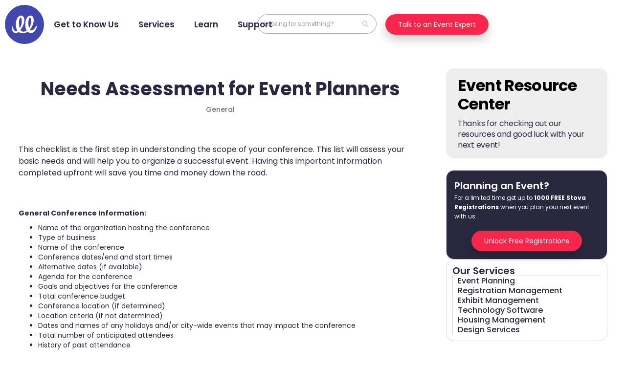

--- FILE ---
content_type: text/html; charset=utf-8
request_url: https://www.executivevents.com/resource/needs-assessment
body_size: 13314
content:
<!DOCTYPE html><!-- This site was created in Webflow. https://webflow.com --><!-- Last Published: Thu Jan 22 2026 20:43:43 GMT+0000 (Coordinated Universal Time) --><html data-wf-domain="www.executivevents.com" data-wf-page="5e76a6bf9105fa4b8ae0625e" data-wf-site="5e5dfa6189e25b0c5019c1da" data-wf-collection="5e76a6bf9105fa5cf9e0625c" data-wf-item-slug="needs-assessment"><head><meta charset="utf-8"/><title>Needs Assessment for Event Planners | Executivevents Event Resources</title><meta content="Streamline your event planning process with our detailed needs assessment checklist. Identify key requirements and set a solid foundation for a successful conference." name="description"/><meta content="Needs Assessment for Event Planners | Executivevents Event Resources" property="og:title"/><meta content="Streamline your event planning process with our detailed needs assessment checklist. Identify key requirements and set a solid foundation for a successful conference." property="og:description"/><meta content="Needs Assessment for Event Planners | Executivevents Event Resources" property="twitter:title"/><meta content="Streamline your event planning process with our detailed needs assessment checklist. Identify key requirements and set a solid foundation for a successful conference." property="twitter:description"/><meta property="og:type" content="website"/><meta content="summary_large_image" name="twitter:card"/><meta content="width=device-width, initial-scale=1" name="viewport"/><meta content="Webflow" name="generator"/><link href="https://cdn.prod.website-files.com/5e5dfa6189e25b0c5019c1da/css/executivevents.webflow.shared.ad84536b3.css" rel="stylesheet" type="text/css" integrity="sha384-rYRTazXrkllP2o904suxWfCjE0ilgiFRj88WNxFpxbWAeP9nqarA8ARYW3PD3YwC" crossorigin="anonymous"/><link href="https://fonts.googleapis.com" rel="preconnect"/><link href="https://fonts.gstatic.com" rel="preconnect" crossorigin="anonymous"/><script src="https://ajax.googleapis.com/ajax/libs/webfont/1.6.26/webfont.js" type="text/javascript"></script><script type="text/javascript">WebFont.load({  google: {    families: ["Varela Round:400","Varela:400","Lato:100,100italic,300,300italic,400,400italic,700,700italic,900,900italic","Poppins:100,100italic,200,200italic,300,300italic,regular,italic,500,500italic,600,600italic,700,700italic,800,800italic,900,900italic"]  }});</script><script type="text/javascript">!function(o,c){var n=c.documentElement,t=" w-mod-";n.className+=t+"js",("ontouchstart"in o||o.DocumentTouch&&c instanceof DocumentTouch)&&(n.className+=t+"touch")}(window,document);</script><link href="https://cdn.prod.website-files.com/5e5dfa6189e25b0c5019c1da/5e67f90d740f325baa8e0050_ee-favicon.png" rel="shortcut icon" type="image/x-icon"/><link href="https://cdn.prod.website-files.com/5e5dfa6189e25b0c5019c1da/681021fd7c98c551ae6a4b40_EE-Webclip.jpg" rel="apple-touch-icon"/><link href="rss.xml" rel="alternate" title="RSS Feed" type="application/rss+xml"/><!-- Google Tag Manager -->
<script>(function(w,d,s,l,i){w[l]=w[l]||[];w[l].push({'gtm.start':
new Date().getTime(),event:'gtm.js'});var f=d.getElementsByTagName(s)[0],
j=d.createElement(s),dl=l!='dataLayer'?'&l='+l:'';j.async=true;j.src=
'https://www.googletagmanager.com/gtm.js?id='+i+dl;f.parentNode.insertBefore(j,f);
})(window,document,'script','dataLayer','GTM-MKDTQVBX');</script>
<!-- End Google Tag Manager -->
<script type="text/javascript" src="https://platform-api.sharethis.com/js/sharethis.js#property=5e77cdb75b20e800139c4e0a&product=inline-share-buttons" async="async"></script>
<script src="https://kit.fontawesome.com/f46fb2756b.js" crossorigin="anonymous"></script>
<script type='text/javascript' src='https://platform-api.sharethis.com/js/sharethis.js#property=5e77cdb75b20e800139c4e0a&cms=website' async='async'></script>
<meta name="google-site-verification" content="wVRzEWpXzZygfgkbnpyGM9aXhfOXGkvvAeVnsxjeNdI" /><script src="https://cdn.prod.website-files.com/5e5dfa6189e25b0c5019c1da%2F6544eda5f000985a163a8687%2F6862dda992395f72ef7baf8f%2Ffinsweetcomponentsconfig-1.0.1.js" type="module" async="" siteId="5e5dfa6189e25b0c5019c1da" finsweet="components"></script></head><body class="body-16"><div data-collapse="medium" data-animation="default" data-duration="400" data-easing2="ease-out" data-easing="ease-in" data-w-id="702be225-80ed-0ca7-8ff9-d66965831b70" role="banner" class="navigation w-nav"><a href="/" class="brand w-nav-brand"><img src="https://cdn.prod.website-files.com/5e5dfa6189e25b0c5019c1da/5e66b036f8ecb5e2b8f88f81_ee-icon-purple.svg" alt="Executivevents" data-w-id="02004956-a42c-5bfb-309b-4a46c57a1246" class="nav-logo"/><img src="https://cdn.prod.website-files.com/5e5dfa6189e25b0c5019c1da/5e5e0ca75c76d520b5d457af_ee-icon-white.svg" alt="Executivevents" data-w-id="702be225-80ed-0ca7-8ff9-d66965831b72" class="nav-logo white"/></a><nav role="navigation" class="nav-menu w-nav-menu"><div data-delay="0" data-hover="true" class="nav-drop-text w-dropdown"><div class="dropdown-toggle w-dropdown-toggle"><div class="nav-text">Get to Know Us</div></div><nav class="nav-drop w-dropdown-list"><img src="https://cdn.prod.website-files.com/5e5dfa6189e25b0c5019c1da/5e608d0e6f0e689ad08eecc7_triangle.svg" alt="" class="dropdown-triangle"/><a href="/what-we-believe" class="nave-link w-inline-block"><img src="https://cdn.prod.website-files.com/5e5dfa6189e25b0c5019c1da/5e746d181b3293b2848674e6_WWBIcon.avif" width="120" alt="illustration of event planner high-fiving at event" class="nav-icon"/><div class="nav-text-block"><h4 class="nav-text-header">What We Believe</h4><div class="nave-sub-text small">Learn about our values and how we do business.</div></div></a><a href="/who-we-are" class="nave-link w-inline-block"><img src="https://cdn.prod.website-files.com/5e5dfa6189e25b0c5019c1da/5e668732510abc28105bfde2_WhoWeAre_Icon.avif" width="120" alt="illustration of the executivevent super event planners" class="nav-icon wide"/><div class="nav-text-block"><h4 class="nav-text-header">Who We Are</h4><div class="nave-sub-text small">Get to know the team behind EE.</div></div></a></nav></div><div data-delay="0" data-hover="true" class="nav-drop-text w-dropdown"><div class="dropdown-toggle w-dropdown-toggle"><div class="nav-text">Services</div></div><nav class="nav-drop services w-dropdown-list"><img src="https://cdn.prod.website-files.com/5e5dfa6189e25b0c5019c1da/5e608d0e6f0e689ad08eecc7_triangle.svg" alt="" class="dropdown-triangle services"/><div class="service-nav-links"><a href="/event-planning" class="nave-link w-inline-block"><img src="https://cdn.prod.website-files.com/5e5dfa6189e25b0c5019c1da/5e5e172e3f2bf96915d387fd_EP%20Icon.svg" width="120" alt="illustration of event planner juggling all the pieces of an event" class="nav-icon service"/><div class="nav-text-block"><h4 class="nav-text-header">Event Planning</h4><div class="nave-sub-text services">Creative results that get noticed.</div></div></a><a href="/registration-management" class="nave-link w-inline-block"><img src="https://cdn.prod.website-files.com/5e5dfa6189e25b0c5019c1da/5e619c585e5f3594fe731dc3_Registration_Icon.avif" width="120" alt="illustration of event planner in a badge running an event registration booth" class="nav-icon service"/><div class="nav-text-block"><h4 class="nav-text-header">Registration</h4><div class="nave-sub-text services">Easy, efficient registration from onsite to online.</div></div></a><a href="/exhibit-management" class="nave-link w-inline-block"><img src="https://cdn.prod.website-files.com/5e5dfa6189e25b0c5019c1da/5e619c79fac8f3823c6c06d0_Trade_Show_Icon.avif" width="120" alt="illustration of event planner carrying boxes for a tradeshow they planned" class="nav-icon service"/><div class="nav-text-block"><h4 class="nav-text-header">Exhibit Management</h4><div class="nave-sub-text services">High touch exhibitor and sponsor support.</div></div></a></div><div class="service-nav-links"><a href="/event-technology-software" class="nave-link w-inline-block"><img src="https://cdn.prod.website-files.com/5e5dfa6189e25b0c5019c1da/5e619ca65e5f35cf3a731ecb_Tech_Software_Icon.avif" width="120" alt="illustration of event planner using event technology to enhance their event" class="nav-icon service"/><div class="nav-text-block"><h4 class="nav-text-header">Technology &amp; Software</h4><div class="nave-sub-text services">Build engagement and get results.</div></div></a><a href="/housing-management" class="nave-link w-inline-block"><img src="https://cdn.prod.website-files.com/5e5dfa6189e25b0c5019c1da/5e619ce35e5f358e60731f9a_Housing_Icon.avif" width="120" alt="illustration of event planner climbing a hotel to manage the event housing" class="nav-icon service"/><div class="nav-text-block"><h4 class="nav-text-header">Housing Management</h4><div class="nave-sub-text services">Maximize room blocks while providing exceptional service.</div></div></a><a href="/event-design-services" class="nave-link w-inline-block"><img src="https://cdn.prod.website-files.com/5e5dfa6189e25b0c5019c1da/5e619d06f8af918154175f6d_Design_Icon.avif" width="120" alt="illustration of event designer working on an event website" class="nav-icon service"/><div class="nav-text-block"><h4 class="nav-text-header">Design</h4><div class="nave-sub-text services">Increase conversions and experience.</div></div></a></div></nav></div><div data-delay="0" data-hover="true" class="nav-drop-text w-dropdown"><div class="dropdown-toggle w-dropdown-toggle"><div class="nav-text">Learn</div></div><nav class="nav-drop learn w-dropdown-list"><img src="https://cdn.prod.website-files.com/5e5dfa6189e25b0c5019c1da/5e608d0e6f0e689ad08eecc7_triangle.svg" alt="" class="dropdown-triangle learn"/><a href="/resource-center" class="nave-link w-inline-block"><img src="https://cdn.prod.website-files.com/5e5dfa6189e25b0c5019c1da/5e668c4426bbef23004830af_Resource_Icon.avif" alt="illustration of event professional accessing event knowlegde at the resource center" class="nav-icon"/><div class="nav-text-block"><h4 class="nav-text-header">Resource Center</h4><div class="nave-sub-text">Learn more about the event process with helpful checklists and tips.</div></div></a><a href="#" class="nave-link hide w-inline-block"><img src="https://cdn.prod.website-files.com/5e5dfa6189e25b0c5019c1da/5e668c9f97e58d2118258696_OurWor_Icon.avif" width="120" alt="illustration of event planner showing the big team you get working with Executivevents" class="nav-icon wide"/><div class="nav-text-block"><h4 class="nav-text-header">Our Work</h4><div class="nave-sub-text">See our services in action with examples form past client events.</div></div></a><a href="/blog" class="nave-link w-inline-block"><img src="https://cdn.prod.website-files.com/5e5dfa6189e25b0c5019c1da/5e668c9f97e58d2118258696_OurWor_Icon.avif" width="120" alt="illustration of event planner showing the big team you get working with Executivevents" class="nav-icon wide"/><div class="nav-text-block"><h4 class="nav-text-header">Blog</h4><div class="nave-sub-text">Articles, news, and helpful insights to make the most of your event.</div></div></a></nav></div><div data-delay="0" data-hover="true" class="nav-drop-text w-dropdown"><div class="dropdown-toggle w-dropdown-toggle"><div class="nav-text">Support</div></div><nav class="nav-drop support w-dropdown-list"><img src="https://cdn.prod.website-files.com/5e5dfa6189e25b0c5019c1da/5e608d0e6f0e689ad08eecc7_triangle.svg" alt="" class="dropdown-triangle support"/><a href="/contact-us" class="nave-link w-inline-block"><img src="https://cdn.prod.website-files.com/5e5dfa6189e25b0c5019c1da/5e6685e50f50a85e35359c8e_Contact-Icon.avif" width="120" alt="illustration of an event planner waiting to be contacted" class="nav-icon"/><div class="nav-text-block"><h4 class="nav-text-header">Contact Us</h4><div class="nave-sub-text">For sales or general questions.</div></div></a><a href="/help-center" class="nave-link w-inline-block"><img src="https://cdn.prod.website-files.com/5e5dfa6189e25b0c5019c1da/5e753c09351b763777f594b8_HelpIcon.avif" width="120" alt="illustration of event planner in a bottle needing help" class="nav-icon"/><div class="nav-text-block"><h4 class="nav-text-header">Help Center</h4><div class="nave-sub-text">Get answers to frequently asked questions.</div></div></a></nav></div></nav><div class="div-block-5"><form action="/search" class="nav-search w-form"><input class="search-input-2 w-input" maxlength="256" name="query" placeholder="Looking for something?" type="search" id="search-2" required=""/><input type="submit" class="search-button-2 w-button" value=""/></form><a href="/book" class="button-red nav w-button">Talk to an Event Expert</a></div><div class="menu-button w-nav-button"><div class="icon-9 w-icon-nav-menu"></div></div></div><div class="reference-page"><div class="w-layout-grid resource-grid"><div id="w-node-a6ff11a3-1ba1-711f-e52d-bd517cffaa16-8ae0625e"><div class="ref-content-wrapper"><h1 class="ref-page-header">Needs Assessment for Event Planners</h1><div class="ref-category">General</div></div><p class="ref-description">This checklist is the first step in understanding the scope of your conference. This list will assess your basic needs and will help you to organize a successful event. Having this important information completed upfront will save you time and money down the road.</p><div class="rich-text-block-2 w-richtext"><h5><strong>General Conference Information:</strong></h5><ul role="list"><li>Name of the organization hosting the conference</li><li>Type of business</li><li>Name of the conference</li><li>Conference dates/end and start times</li><li>Alternative dates (if available)</li><li>Agenda for the conference</li><li>Goals and objectives for the conference</li><li>Total conference budget</li><li>Conference location (if determined)</li><li>Location criteria (if not determined)</li><li>Dates and names of any holidays and/or city-wide events that may impact the conference</li><li>Total number of anticipated attendees</li><li>History of past attendance</li><li>Areas of planning that will need to be outsourced<br/></li></ul><h5><strong>Conference Manager(s):</strong></h5><ul role="list"><li>Name</li><li>Title</li><li>Company</li><li>Address</li><li>Phone number</li><li>Cellular phone number</li><li>E-mail address</li><li>Social media handles</li><li>Most accessible means of communication</li><li>Name and contact information for conference decision maker (if different from contact)</li><li>Name and contact information for onsite planner (if different from contact)</li><li>Name and contact information for any other vendors or key players for the event<br/></li></ul><h5><strong>Conference Background:</strong></h5><ul role="list"><li>If this is a regularly scheduled conference, list prior dates and locations</li><li>Is the past planning master folder available for review </li><li>Are past evaluations accessible </li><li>Are past marketing materials available for review </li><li>Gifts and awards distributed in the past</li><li>Things that have worked well with this conference in the past</li><li>Ways to improve your past conferences<br/></li></ul><h5><strong>Conference Attendee Profile:</strong></h5><ul role="list"><li>Previous attendance numbers</li><li>Percentage of local vs. non-local attendees</li><li>Determine relevant demographics</li><li>Percentage of attendees requiring special assistance or with special needs</li><li>Average age of the attendees </li><li>Number of attendees bringing their spouses to the conference</li><li>Number of attendees bringing their children to the conference</li><li>Is the conference required, elective or incentive for attendees</li><li>List any VIPs attending this conference<br/></li></ul><h5><strong>Event Marketing:</strong></h5><ul role="list"><li>Determine audience based on attendees, sponsors, and exhibitors</li><li>Outline marketing goals and objectives</li><li>Create a marketing timeline (consider key deadlines like registration and hotel cut-off dates)</li><li>Create a marketing budget, ensuring the amount budgeted fits into the entire conference budget realistically</li><li>Consider whether or not to hire an outside  vendor to manage marketing</li><li>Update existing website or create new one in order to have a virtual place to drive traffic towards; link registration and other event specific items (agenda, lodging, FAQs) through this website</li><li>Outline types of marketing to be used:  social media campaigns, evites, email blasts, etc.  Consider also creating Save The Date cards or other printed materials. </li><li><a href="https://www.executivevents.com/resource/marketing-your-event">Click here</a> to see more information on this topic.<br/></li></ul><h5><strong>Conference Sponsorship:</strong></h5><ul role="list"><li>Levels of sponsorships offered and deliverables</li><li>Previous sponsors and sponsor levels</li><li>Sponsorship goal as compared to previous years</li><li>Potential new sponsors</li><li>Potential new sponsor offerings</li><li>Do you intend to hire a vendor to manage sponsors or will you do in house? <br/></li></ul><h5><strong>Conference Agenda/Content:</strong></h5><ul role="list"><li>Total number of meeting days</li><li>Will there be pre-conference sessions</li><li>Review past year’s agenda and outline what worked and what didn’t</li><li>Number of general sessions, keynotes, breakouts, and meals.</li><li>How long will each function last</li><li>Will meals or any other events require room flips? </li><li>Review day pattern and outline adequate time for setup and tear down</li><li>Outline special offsite events and determine best days to hold based on the program. </li><li><a href="https://www.executivevents.com/resource/building-an-agenda">Click here</a> to see more information on this topic.<br/></li></ul><h5><strong>Conference Logistics - Speakers:</strong></h5><ul role="list"><li>Identify speaker themes/topics and potential speakers</li><li>Are there speakers from a past conference you want to invite back?</li><li>Outline number of speakers needed</li><li>Outline speaker budget</li><li>Determine whether in-house or outsourced presenters will be used</li><li>Determine if you require an outside speaker manager or if you will use someone within your organization.   </li><li><a href="https://www.executivevents.com/resource/presenters">Click here</a> to see more information on this topic.<br/></li></ul><h5><strong>Conference Logistics - Site Selection:</strong></h5><ul role="list"><li>Determine type of venue(s) to be booked, along with location and potential dates</li><li>Choose a number of preferred venue(s), either from personal experience, internet research or visiting the city’s CVB.</li><li>Develop a Request for Proposal (RFP) with conference overview and most important contract stipulations to be considered</li><li>Send RFP to venue(s) that have been chosen.</li><li>Evaluate any proposals that come back from selected venue(s); choose one, two or three to visit for an in-person tour and negotiations.</li><li>Schedule Site-Visit(s)</li><li>Choose a first preference venue and one back-up; begin contract negotiations with both properties.</li><li>Obtain legal review of contract before signing.</li><li>Sign contract. </li><li><a href="https://www.executivevents.com/resource/site-selection-and-site-inspection">Click here</a> to see more information on this topic.</li></ul><h5><strong>Conference Logistics - Lodging:</strong></h5><ul role="list"><li>Determine dates that lodging is required for both attendees and staff; ensure you include all set-up and tear-down days and travel days (account for possible travel delays)</li><li>Determine potential number of rooms needed per night - generally plan on blocking out rooms for 50% or 60% of your total number of attendees</li><li>Determine if your attendees would prefer single or double occupancy</li><li>Determine the number of VIP suites you would like to have available to your VIPs, speakers and staff</li><li>Determine if overflow hotels will need to be contracted</li><li>Determine if attendee reservations will be made individually or if the rooming list will be managed</li><li>Determine if you require an outside lodging manager or if you will use someone within your organization. </li><li><a href="https://www.executivevents.com/resource/lodging">Click here</a> to see more information on this topic.<br/></li></ul><h5><strong>Conference Logistics - Meeting Space:</strong></h5><h6>Determine number and size of meeting rooms required for each day of the conference; be sure to include:</h6><ul role="list"><li>Plenary session space</li><li>Exhibit space</li><li>Breakout rooms</li><li>Registration</li><li>Presenter ready room</li><li>Green room</li><li>Meals and receptions</li><li>Activities</li><li>Office space</li><li>Storage</li><li>Nursing room</li><li>Prayer room</li></ul><p>Ensure all rooms are large enough to accommodate your attendees and their activities</p><p>Determine potential dates and times required for meeting rooms</p><p>Determine audiovisual needs for each meeting space</p><p>Determine set-up style for all rooms </p><p><a href="https://www.executivevents.com/resource/meeting-room-setup-audiovisual">Click here</a> to see more information on this topic.<br/></p><h5><strong>Conference Logistics - Audiovisual/Production:</strong></h5><p>Determine if you will use the in-house or an outsourced audiovisual / production company</p><h6>List general audiovisual needs for the following:</h6><ul role="list"><li>General Session</li><li>Breakout rooms</li><li>Meals</li><li>Exhibits</li><li>Registration</li><li>Office space</li><li>Receptions</li><li>Presenter ready room</li><li>Other</li></ul><p>Determine if you will need wifi or hard internet lines; specify wi-fi needs based on number of attendees expected onsite </p><p><a href="https://www.executivevents.com/resource/audio-visual">Click here</a> to see more information on this topic.<br/></p><h5><strong>Conference Logistics - Materials:</strong></h5><h6>Materials you might need onsite:</h6><ul role="list"><li>Signage, Banners or Clings</li><li>Name badges and lanyards</li><li>Tent cards</li><li>Welcome letters</li><li>Thank you letters</li><li>Agenda</li><li>Programs</li><li>Hand-outs</li><li>Presenter bios</li><li>Evaluation forms</li><li>Tickets for drawings</li><li>Special event fliers or tickets</li><li>Map of area/local attractions</li><li>Meal / drink tickets </li></ul><ul role="list"><li><a href="https://www.executivevents.com/resource/program-handouts-signage">Click here</a> to see more information on this topic.<br/></li></ul><h5><strong>Conference Logistics – Conference App:</strong></h5><ul role="list"><li>Determine app budget</li><li>Determine capabilities needed for your conference</li><li>Determine if you will build internally or outsource</li><li>Research app options</li><li><a href="https://www.executivevents.com/resource/mobile-apps">Click here</a> to see more information on this topic.<br/></li></ul><h5><strong>Conference Logistics - F&amp;B:</strong></h5><ul role="list"><li>Determine F&amp;B budget</li><li>Determine service, tax and fees associated with your location</li><li>Review venue contract, to ensure that if any F&amp;B discounts are available they are applied.</li><li>Understand policies on taxes, gratuities, service charges, cancellation and reduction</li><li>Determine if In-house or outsourced catering will be used</li><li>Outline number of breaks, breakfasts, lunches, receptions and dinners to be held </li><li>Determine times and locations of all meal functions</li><li>Determine if meals will be buffet, plated or reception style</li><li>Will programs take place during meals </li><li>Anticipated attendance for each meal </li><li>Review past consumption reports if applicable</li><li>Floorplans for each meal function</li><li>Outline menu options</li><li><a href="https://www.executivevents.com/resource/food-and-beverage">Click here</a> to see more information on this topic.<br/></li></ul><h5><strong>Conference Logistics - Transportation:</strong></h5><h6>Determine types of transportation required:</h6><ul role="list"><li>Air</li><li>Ground – airport </li><li>Ground – intra-event</li></ul><p>Determine who will be covering these costs - attendees versus conference.</p><p>Will in-house or outsourced transportation services be used</p><p>What is the best way for attendees to book services? Registration, app or an outside website</p><p>If you book as a group, is it possible to get a discounted rate?</p><p>Consider working with providers to offer ride-share discount codes to your group </p><p>List any special vehicles required (i.e., ADA compliant bus or taxis)</p><p><a href="https://www.executivevents.com/resource/transportation">Click here</a> to see more information on this topic.<br/></p><h5><strong>Conference Logistics - Special Events/Activities:</strong></h5><ul role="list"><li>Determine special event/activity budget</li><li>Will guests be allowed to attend special events and activities</li><li>List any off site or onsite activities you ‘d like to add to the conference agenda</li><li>Determine if there will be a special program created for spouses or children</li><li>List any entertainment needs</li><li>List transportation needs</li><li>List all special events/activities costs to be covered by the attendees </li><li><a href="https://www.executivevents.com/resource/planing-activities-during-your-event">Click here</a> to see more information on this topic.<br/></li></ul><h5><strong>Gifts/Awards:</strong></h5><ul role="list"><li>Determine gift/award budget</li><li>Determine the types of gifts and giveaways you would like to have either as awards or gifts</li><li>List who will receive them</li><li>List when and where awards or gifts will be given</li><li>Require tracking information for any gifts/awards being shipped </li><li><a href="https://www.executivevents.com/resource/gifts-and-awards">Click here</a> to see more information on this topic.<br/></li></ul><h5><strong>Registration - Pre-event:</strong></h5><ul role="list"><li>Determine who will handle registrations (in-house or out-source)</li><li>Determine opening and closing dates</li><li>Outline tiered pricing deadlines</li><li>Determine registration policies and guidelines such as cancellations, substitutions, and refunds </li><li>Determine information you would like to collect during the registration process such as contact info, demographic questions, and information concerning the conference agenda</li><li>Outline any registration access or discount codes for special attendees</li><li>Outline badging requirements:  will badges be pre-printed or print-on- demand. If print-on-demand determine vendor</li><li>Determine timeline for badge design and printing</li><li>Determine if you require tickets for any of your events</li><li>Determine if you will be utilizing session scanning and how that may affect your badging</li><li>Outline materials and equipment needed onsite</li><li>Outline shipping instructions</li><li>Diagram onsite registration setup and internet requirements</li><li>Outline signage needs for proper flow</li><li>Determine onsite hours and staffing needs</li><li>Determine best way to take payment onsite if necessary </li><li><a href="https://www.executivevents.com/resource/pre-event-registration-checklist">Click here</a> to see more information on this topic.<br/></li></ul><h5><strong>Registration - Onsite:</strong></h5><ul role="list"><li>Locate all shipments required to setup registration</li><li>Review onsite registration setup and signage placement to ensure correct</li><li>Setup registration with equipment and materials</li><li>Test all equipment as well as integrity test all badge types to ensure accuracy</li><li>Train staff</li><li>Handle any collection efforts from unpaid attendees </li><li><a href="https://www.executivevents.com/resource/on-site-registration">Click here</a> to see more information on this topic.</li></ul><p>‍</p></div><div class="tipstricks-block"><div class="tips-header">Tips and Tricks</div><p class="trip-and-tricks w-condition-invisible">Start early</p><div class="w-richtext"><p>	•	<strong>Start Early:</strong> Begin your needs assessment well in advance to allow ample time for planning and adjustments.</p><p>	•	<strong>Engage Stakeholders:</strong> Involve key stakeholders in the assessment to gather diverse insights and ensure all needs are considered.</p><p>	•	<strong>Be Specific:</strong> Clearly define objectives, budgets, and logistical requirements to avoid ambiguity and facilitate smoother execution.</p><p>	•	<strong>Review Past Events:</strong> Analyze previous events for lessons learned and best practices to inform your current planning.</p><p>	•	<strong>Utilize Technology:</strong> Employ event management tools to organize information, track progress, and maintain communication among team members.</p></div></div><div class="free-download-block"><div class="w-layout-grid free-download-grid"><div><div class="bold-text">FREE Download</div><h2 class="free-download-header">Event Planning for Accessibility: Free Checklist</h2><div class="paragraph-regular">Find this article helpful? Checkout this FREE download</div></div><div class="center-btn-wrap"><a href="/downloads/accessibility-checklist-free-download" class="button-red large w-button">Get the Download</a></div></div></div><div class="ref-link-block"><a href="/resource-center" class="back-link">&lt; Back to Resource Center</a><div class="share-block"><div class="share-text">share</div><div class="w-embed"><div class="sharethis-inline-share-buttons"></div></div></div></div></div><div class="hide-tablet"><div class="reference-head-card"><h3 class="h5-heading">Event Resource Center</h3><div class="paragraph-large">Thanks for checking out our resources and good luck with your next event! </div></div><div class="sticky-column"><div class="blog-cta-block dark"><h3 class="blog-cta-header">Planning an Event?</h3><div class="paragraph-small">For a limited time get up to <strong>1000 FREE Stova Registrations </strong>when you plan your next event with us.</div><div class="button-wrapper align-center"><a href="/book" class="button-red large w-button">Unlock Free Registrations</a></div></div><div class="more-articles-wrap"><div class="blog-cta-header">Our Services</div><div class="divider-gray-700"></div><a href="/event-planning" class="more-service-link">Event Planning</a><a href="/registration-management" class="more-service-link">Registration Management</a><a href="/exhibit-management" class="more-service-link">Exhibit Management</a><a href="/event-technology-software" class="more-service-link">Technology Software</a><a href="/housing-management" class="more-service-link">Housing Management</a><a href="/event-design-services" class="more-service-link">Design Services</a></div></div></div></div></div><section class="cta-section-3"><div class="code-embed w-embed w-script"><!-- Flowbase Booster [Countup] -->
<script src="https://cdn.jsdelivr.net/npm/@flowbase-co/boosters-countup@1/dist/countup.min.js" type="text/javascript"></script></div><div class="container-regular-8"><div class="cta-block"><div class="cta-content"><div class="cta-head-icon"></div><div class="column-x-large-2 column-center"><div class="column-small-4"><h4 class="h4-heading-6 text-color-white">Get up to 1,000 FREE Registrations</h4><p class="paragraph-regular-16 text-color-off-white">Executivevents is partnering with Stova to offer new clients an unbeatable registration deal.</p></div><div class="cta-row"><div class="subheading-regular-7 text-color-white"><span class="cta-countup">FREE Consultation</span></div><div class="cta-dot"></div><div class="subheading-regular-7 text-color-white">Offer Vailed til 12/31</div><div class="cta-dot"></div><div class="subheading-regular-7 text-color-white"><span class="cta-countup">No Contract</span></div></div><a href="/stova-offer" class="button-primary w-button">Lock in Your Offer<span class="wave">~</span> Free</a></div></div></div></div><div class="background-3"><div class="cta-squares-small"><div class="icon-21 w-embed"><svg width="394" height="107" viewBox="0 0 394 107" fill="none" xmlns="http://www.w3.org/2000/svg">
<g filter="url(#filter0_d_462_8967)">
<rect x="285" y="33" width="32" height="32" rx="8" transform="rotate(-180 285 33)" stroke="#E7E7EA" shape-rendering="crispEdges"/>
</g>
<g filter="url(#filter1_d_462_8967)">
<rect width="32" height="32" rx="8" transform="matrix(1 -8.74228e-08 -8.74228e-08 -1 109 33)" stroke="#E7E7EA" shape-rendering="crispEdges"/>
</g>
<g filter="url(#filter2_d_462_8967)">
<rect x="321" y="69" width="32" height="32" rx="8" transform="rotate(-180 321 69)" stroke="#E7E7EA" shape-rendering="crispEdges"/>
</g>
<g filter="url(#filter3_d_462_8967)">
<rect width="32" height="32" rx="8" transform="matrix(1 -8.74228e-08 -8.74228e-08 -1 73 69)" stroke="#E7E7EA" shape-rendering="crispEdges"/>
</g>
<g filter="url(#filter4_d_462_8967)">
<rect x="393" y="69" width="32" height="32" rx="8" transform="rotate(-180 393 69)" stroke="#E7E7EA" shape-rendering="crispEdges"/>
</g>
<g filter="url(#filter5_d_462_8967)">
<rect width="32" height="32" rx="8" transform="matrix(1 -8.74228e-08 -8.74228e-08 -1 1 69)" stroke="#E7E7EA" shape-rendering="crispEdges"/>
</g>
<g filter="url(#filter6_d_462_8967)">
<rect x="285" y="105" width="32" height="32" rx="8" transform="rotate(-180 285 105)" stroke="#E7E7EA" shape-rendering="crispEdges"/>
</g>
<g filter="url(#filter7_d_462_8967)">
<rect width="32" height="32" rx="8" transform="matrix(1 -8.74228e-08 -8.74228e-08 -1 109 105)" stroke="#E7E7EA" shape-rendering="crispEdges"/>
</g>
<g filter="url(#filter8_d_462_8967)">
<rect x="357" y="105" width="32" height="32" rx="8" transform="rotate(-180 357 105)" stroke="#E7E7EA" shape-rendering="crispEdges"/>
</g>
<g filter="url(#filter9_d_462_8967)">
<rect width="32" height="32" rx="8" transform="matrix(1 -8.74228e-08 -8.74228e-08 -1 37 105)" stroke="#E7E7EA" shape-rendering="crispEdges"/>
</g>
<defs>
<filter id="filter0_d_462_8967" x="252.5" y="0.5" width="33" height="33.8" filterUnits="userSpaceOnUse" color-interpolation-filters="sRGB">
<feFlood flood-opacity="0" result="BackgroundImageFix"/>
<feColorMatrix in="SourceAlpha" type="matrix" values="0 0 0 0 0 0 0 0 0 0 0 0 0 0 0 0 0 0 127 0" result="hardAlpha"/>
<feOffset dy="0.8"/>
<feComposite in2="hardAlpha" operator="out"/>
<feColorMatrix type="matrix" values="0 0 0 0 1 0 0 0 0 1 0 0 0 0 1 0 0 0 0.56 0"/>
<feBlend mode="normal" in2="BackgroundImageFix" result="effect1_dropShadow_462_8967"/>
<feBlend mode="normal" in="SourceGraphic" in2="effect1_dropShadow_462_8967" result="shape"/>
</filter>
<filter id="filter1_d_462_8967" x="108.5" y="0.5" width="33" height="33.8" filterUnits="userSpaceOnUse" color-interpolation-filters="sRGB">
<feFlood flood-opacity="0" result="BackgroundImageFix"/>
<feColorMatrix in="SourceAlpha" type="matrix" values="0 0 0 0 0 0 0 0 0 0 0 0 0 0 0 0 0 0 127 0" result="hardAlpha"/>
<feOffset dy="0.8"/>
<feComposite in2="hardAlpha" operator="out"/>
<feColorMatrix type="matrix" values="0 0 0 0 1 0 0 0 0 1 0 0 0 0 1 0 0 0 0.56 0"/>
<feBlend mode="normal" in2="BackgroundImageFix" result="effect1_dropShadow_462_8967"/>
<feBlend mode="normal" in="SourceGraphic" in2="effect1_dropShadow_462_8967" result="shape"/>
</filter>
<filter id="filter2_d_462_8967" x="288.5" y="36.5" width="33" height="33.8" filterUnits="userSpaceOnUse" color-interpolation-filters="sRGB">
<feFlood flood-opacity="0" result="BackgroundImageFix"/>
<feColorMatrix in="SourceAlpha" type="matrix" values="0 0 0 0 0 0 0 0 0 0 0 0 0 0 0 0 0 0 127 0" result="hardAlpha"/>
<feOffset dy="0.8"/>
<feComposite in2="hardAlpha" operator="out"/>
<feColorMatrix type="matrix" values="0 0 0 0 1 0 0 0 0 1 0 0 0 0 1 0 0 0 0.56 0"/>
<feBlend mode="normal" in2="BackgroundImageFix" result="effect1_dropShadow_462_8967"/>
<feBlend mode="normal" in="SourceGraphic" in2="effect1_dropShadow_462_8967" result="shape"/>
</filter>
<filter id="filter3_d_462_8967" x="72.5" y="36.5" width="33" height="33.8" filterUnits="userSpaceOnUse" color-interpolation-filters="sRGB">
<feFlood flood-opacity="0" result="BackgroundImageFix"/>
<feColorMatrix in="SourceAlpha" type="matrix" values="0 0 0 0 0 0 0 0 0 0 0 0 0 0 0 0 0 0 127 0" result="hardAlpha"/>
<feOffset dy="0.8"/>
<feComposite in2="hardAlpha" operator="out"/>
<feColorMatrix type="matrix" values="0 0 0 0 1 0 0 0 0 1 0 0 0 0 1 0 0 0 0.56 0"/>
<feBlend mode="normal" in2="BackgroundImageFix" result="effect1_dropShadow_462_8967"/>
<feBlend mode="normal" in="SourceGraphic" in2="effect1_dropShadow_462_8967" result="shape"/>
</filter>
<filter id="filter4_d_462_8967" x="360.5" y="36.5" width="33" height="33.8" filterUnits="userSpaceOnUse" color-interpolation-filters="sRGB">
<feFlood flood-opacity="0" result="BackgroundImageFix"/>
<feColorMatrix in="SourceAlpha" type="matrix" values="0 0 0 0 0 0 0 0 0 0 0 0 0 0 0 0 0 0 127 0" result="hardAlpha"/>
<feOffset dy="0.8"/>
<feComposite in2="hardAlpha" operator="out"/>
<feColorMatrix type="matrix" values="0 0 0 0 1 0 0 0 0 1 0 0 0 0 1 0 0 0 0.56 0"/>
<feBlend mode="normal" in2="BackgroundImageFix" result="effect1_dropShadow_462_8967"/>
<feBlend mode="normal" in="SourceGraphic" in2="effect1_dropShadow_462_8967" result="shape"/>
</filter>
<filter id="filter5_d_462_8967" x="0.5" y="36.5" width="33" height="33.8" filterUnits="userSpaceOnUse" color-interpolation-filters="sRGB">
<feFlood flood-opacity="0" result="BackgroundImageFix"/>
<feColorMatrix in="SourceAlpha" type="matrix" values="0 0 0 0 0 0 0 0 0 0 0 0 0 0 0 0 0 0 127 0" result="hardAlpha"/>
<feOffset dy="0.8"/>
<feComposite in2="hardAlpha" operator="out"/>
<feColorMatrix type="matrix" values="0 0 0 0 1 0 0 0 0 1 0 0 0 0 1 0 0 0 0.56 0"/>
<feBlend mode="normal" in2="BackgroundImageFix" result="effect1_dropShadow_462_8967"/>
<feBlend mode="normal" in="SourceGraphic" in2="effect1_dropShadow_462_8967" result="shape"/>
</filter>
<filter id="filter6_d_462_8967" x="252.5" y="72.5" width="33" height="33.8" filterUnits="userSpaceOnUse" color-interpolation-filters="sRGB">
<feFlood flood-opacity="0" result="BackgroundImageFix"/>
<feColorMatrix in="SourceAlpha" type="matrix" values="0 0 0 0 0 0 0 0 0 0 0 0 0 0 0 0 0 0 127 0" result="hardAlpha"/>
<feOffset dy="0.8"/>
<feComposite in2="hardAlpha" operator="out"/>
<feColorMatrix type="matrix" values="0 0 0 0 1 0 0 0 0 1 0 0 0 0 1 0 0 0 0.56 0"/>
<feBlend mode="normal" in2="BackgroundImageFix" result="effect1_dropShadow_462_8967"/>
<feBlend mode="normal" in="SourceGraphic" in2="effect1_dropShadow_462_8967" result="shape"/>
</filter>
<filter id="filter7_d_462_8967" x="108.5" y="72.5" width="33" height="33.8" filterUnits="userSpaceOnUse" color-interpolation-filters="sRGB">
<feFlood flood-opacity="0" result="BackgroundImageFix"/>
<feColorMatrix in="SourceAlpha" type="matrix" values="0 0 0 0 0 0 0 0 0 0 0 0 0 0 0 0 0 0 127 0" result="hardAlpha"/>
<feOffset dy="0.8"/>
<feComposite in2="hardAlpha" operator="out"/>
<feColorMatrix type="matrix" values="0 0 0 0 1 0 0 0 0 1 0 0 0 0 1 0 0 0 0.56 0"/>
<feBlend mode="normal" in2="BackgroundImageFix" result="effect1_dropShadow_462_8967"/>
<feBlend mode="normal" in="SourceGraphic" in2="effect1_dropShadow_462_8967" result="shape"/>
</filter>
<filter id="filter8_d_462_8967" x="324.5" y="72.5" width="33" height="33.8" filterUnits="userSpaceOnUse" color-interpolation-filters="sRGB">
<feFlood flood-opacity="0" result="BackgroundImageFix"/>
<feColorMatrix in="SourceAlpha" type="matrix" values="0 0 0 0 0 0 0 0 0 0 0 0 0 0 0 0 0 0 127 0" result="hardAlpha"/>
<feOffset dy="0.8"/>
<feComposite in2="hardAlpha" operator="out"/>
<feColorMatrix type="matrix" values="0 0 0 0 1 0 0 0 0 1 0 0 0 0 1 0 0 0 0.56 0"/>
<feBlend mode="normal" in2="BackgroundImageFix" result="effect1_dropShadow_462_8967"/>
<feBlend mode="normal" in="SourceGraphic" in2="effect1_dropShadow_462_8967" result="shape"/>
</filter>
<filter id="filter9_d_462_8967" x="36.5" y="72.5" width="33" height="33.8" filterUnits="userSpaceOnUse" color-interpolation-filters="sRGB">
<feFlood flood-opacity="0" result="BackgroundImageFix"/>
<feColorMatrix in="SourceAlpha" type="matrix" values="0 0 0 0 0 0 0 0 0 0 0 0 0 0 0 0 0 0 127 0" result="hardAlpha"/>
<feOffset dy="0.8"/>
<feComposite in2="hardAlpha" operator="out"/>
<feColorMatrix type="matrix" values="0 0 0 0 1 0 0 0 0 1 0 0 0 0 1 0 0 0 0.56 0"/>
<feBlend mode="normal" in2="BackgroundImageFix" result="effect1_dropShadow_462_8967"/>
<feBlend mode="normal" in="SourceGraphic" in2="effect1_dropShadow_462_8967" result="shape"/>
</filter>
</defs>
</svg></div></div><div class="pattern right-bottom"><div class="icon-21 w-embed"><svg width="571" height="167" viewBox="0 0 571 167" fill="none" xmlns="http://www.w3.org/2000/svg">
<g clip-path="url(#clip0_508_1969)">
<path d="M-66.4639 458.432C-81.1193 348.092 -56.3428 238.841 5.92465 188.274C78.412 129.408 201.707 150.071 372.748 341.128C299.245 -374.233 654.953 380.602 569.122 42.7707" stroke="#EEEEF0" stroke-width="40" stroke-linecap="round" stroke-linejoin="round"/>
</g>
<defs>
<clipPath id="clip0_508_1969">
<rect width="571" height="167" fill="white"/>
</clipPath>
</defs>
</svg></div></div></div></section><div class="footer"><div class="footer-info"><div class="footer-logo"><a href="#" class="footer-logo-link w-inline-block"><img src="https://cdn.prod.website-files.com/5e5dfa6189e25b0c5019c1da/5e5dfcd25c76d55e4bd3f0a4_ee-full-white.svg" alt="Executivevents Logo" width="220" class="footer-logo-img"/></a></div><div class="footer-contact"><a href="https://www.google.com/maps/place/520+Courtney+Way+STE+100,+Lafayette,+CO+80026/@39.9837934,-105.0949872,17z/data=!3m1!4b1!4m6!3m5!1s0x876bf4c246f00001:0x617e57698763ba65!8m2!3d39.9837934!4d-105.0949872!16s%2Fg%2F11mbqwcffs?hl=en&amp;entry=ttu&amp;g_ep=EgoyMDI1MTAxNC4wIKXMDSoASAFQAw%3D%3D" target="_blank" class="footer-location-link w-inline-block"><img src="https://cdn.prod.website-files.com/5e5dfa6189e25b0c5019c1da/5e5dfdf1afa1fe1f960faded_Location-Icon.svg" alt="Location" class="location-icon"/><h5 class="footer-location-text">lafayette, co</h5></a><a href="tel:(866)972-9827" class="footer-phone-link w-inline-block"><img src="https://cdn.prod.website-files.com/5e5dfa6189e25b0c5019c1da/5e5dfea7e4a0993ae9f5c575_Phone-Icon.svg" alt="phone" class="phone-icon"/><h5 class="footer-location-text">(866) 972-9827</h5></a><div class="footer-copyright"><div class="footer-copyright-text">Copyright © executivevents<br/>All rights reserved</div></div></div><div class="footer-tagline"><h3 class="footer-tagline-text">We are changing<br/>the way people<br/>do events.</h3></div></div><div class="footer-links"><div class="footer-about"><a href="/about-us" class="w-inline-block"><h6 class="footer-link-header">About</h6></a><a href="/what-we-believe" class="footer-link">What We Believe</a><a href="/who-we-are" class="footer-link">Who We Are</a><a href="#" class="footer-link hide">Join The Team</a><a href="/join-the-team" class="footer-link">Careers</a><a href="/press" class="footer-link">Press</a></div><div class="footer-services"><a href="/executive-event-services" class="w-inline-block"><h6 class="footer-link-header">Services</h6></a><a href="/event-planning" class="footer-link">Event Planning</a><a href="/registration-management" class="footer-link">Registration</a><a href="/exhibit-management" class="footer-link">Exhibit Management</a><a href="/event-technology-software" class="footer-link">Technology &amp; Software</a><a href="/housing-management" class="footer-link">Housing Management</a><a href="/event-design-services" class="footer-link">Design</a></div><div class="footer-resources"><h6 class="footer-link-header">Resources</h6><a href="/resource-center" class="footer-link">Resource Center</a><a href="#" class="footer-link hide">Case Studies</a><a href="/help-center" class="footer-link">FAQ</a><a href="/contact-us" class="footer-link">Contact</a><a href="#" class="footer-link hide">Event Guide</a><a href="/legal" class="footer-link">Legal</a></div></div><div class="footer-social"><a href="https://www.facebook.com/Executivevents/" target="_blank" class="footer-facebook-link w-inline-block"><img src="https://cdn.prod.website-files.com/5e5dfa6189e25b0c5019c1da/5e5e013e2c687c0014229eaf_Facebook%20Icon.svg" alt="facebook" class="facebook-icon"/><h5 class="footer-facebook-text">facebook</h5></a><a href="https://instagram.com/executivevents" target="_blank" class="footer-instagram-link w-inline-block"><img src="https://cdn.prod.website-files.com/5e5dfa6189e25b0c5019c1da/5e5e02aa5c76d5123ad40c8b_Instagram%20Icon.svg" alt="instagram" class="instagram-icon"/><h5 class="footer-instagram-text">instagram</h5></a><a href="https://www.linkedin.com/company/executivevents" target="_blank" class="footer-linkedin-link w-inline-block"><img src="https://cdn.prod.website-files.com/5e5dfa6189e25b0c5019c1da/5e5e03ca2c687c73f722a989_Linkedin%20Icon.svg" alt="linkedin" class="linkedin-icon"/><h5 class="footer-linkedin-text">linkedin</h5></a></div><h1 class="footer-bg-text">We Get It!</h1></div><div data-w-id="423207c3-8616-5ebf-e270-be606894fe78" class="floating-wrapper"><div class="floating-contact-form"><a data-w-id="423207c3-8616-5ebf-e270-be606894fe7a" href="#" class="close-link-fw">CLOSE</a><div class="contact-sales-wrapper"><div class="vertical-blk gap-8"><h5 class="h5-heading">Contact Sales</h5><div>Speak to one of your event experts about services, pricing, and how we can help you with your next event.</div><div class="vertical-blk gap-12"><a href="/book" class="button-primary w-button">Book a Call</a><div class="align-center">or give us a call at</div><a href="tel:+1866-972-9827" class="link-call align-center">866-972-9827</a></div></div><a href="/contact-us" class="btn-purple-outline w-button">General Inquiry</a></div></div><a href="#" data-w-id="423207c3-8616-5ebf-e270-be606894fe7d" class="button-red floating w-button">Work With Us!</a></div><script src="https://d3e54v103j8qbb.cloudfront.net/js/jquery-3.5.1.min.dc5e7f18c8.js?site=5e5dfa6189e25b0c5019c1da" type="text/javascript" integrity="sha256-9/aliU8dGd2tb6OSsuzixeV4y/faTqgFtohetphbbj0=" crossorigin="anonymous"></script><script src="https://cdn.prod.website-files.com/5e5dfa6189e25b0c5019c1da/js/webflow.schunk.36b8fb49256177c8.js" type="text/javascript" integrity="sha384-4abIlA5/v7XaW1HMXKBgnUuhnjBYJ/Z9C1OSg4OhmVw9O3QeHJ/qJqFBERCDPv7G" crossorigin="anonymous"></script><script src="https://cdn.prod.website-files.com/5e5dfa6189e25b0c5019c1da/js/webflow.schunk.17dca16a9c61a6f1.js" type="text/javascript" integrity="sha384-3wlA1dhK9/aFsRbIRMOmyObjdvsc7MUd8YBrjJqQRAIhKInkQEjtpOsH8GDeWD2m" crossorigin="anonymous"></script><script src="https://cdn.prod.website-files.com/5e5dfa6189e25b0c5019c1da/js/webflow.1c595170.7e2f4d04bd306ae2.js" type="text/javascript" integrity="sha384-9QZJxrr3XEPKKEhEqErDB3ScQrYzQFzlTjqzjnQjcHpW/GqJ8nTCwGgUcF6w6Nms" crossorigin="anonymous"></script><!-- Google Tag Manager (noscript) -->
<noscript><iframe src="https://www.googletagmanager.com/ns.html?id=GTM-MKDTQVBX"
height="0" width="0" style="display:none;visibility:hidden"></iframe></noscript>
<!-- End Google Tag Manager (noscript) -->
</body></html>

--- FILE ---
content_type: text/css
request_url: https://cdn.prod.website-files.com/5e5dfa6189e25b0c5019c1da/css/executivevents.webflow.shared.ad84536b3.css
body_size: 67677
content:
html {
  -webkit-text-size-adjust: 100%;
  -ms-text-size-adjust: 100%;
  font-family: sans-serif;
}

body {
  margin: 0;
}

article, aside, details, figcaption, figure, footer, header, hgroup, main, menu, nav, section, summary {
  display: block;
}

audio, canvas, progress, video {
  vertical-align: baseline;
  display: inline-block;
}

audio:not([controls]) {
  height: 0;
  display: none;
}

[hidden], template {
  display: none;
}

a {
  background-color: #0000;
}

a:active, a:hover {
  outline: 0;
}

abbr[title] {
  border-bottom: 1px dotted;
}

b, strong {
  font-weight: bold;
}

dfn {
  font-style: italic;
}

h1 {
  margin: .67em 0;
  font-size: 2em;
}

mark {
  color: #000;
  background: #ff0;
}

small {
  font-size: 80%;
}

sub, sup {
  vertical-align: baseline;
  font-size: 75%;
  line-height: 0;
  position: relative;
}

sup {
  top: -.5em;
}

sub {
  bottom: -.25em;
}

img {
  border: 0;
}

svg:not(:root) {
  overflow: hidden;
}

hr {
  box-sizing: content-box;
  height: 0;
}

pre {
  overflow: auto;
}

code, kbd, pre, samp {
  font-family: monospace;
  font-size: 1em;
}

button, input, optgroup, select, textarea {
  color: inherit;
  font: inherit;
  margin: 0;
}

button {
  overflow: visible;
}

button, select {
  text-transform: none;
}

button, html input[type="button"], input[type="reset"] {
  -webkit-appearance: button;
  cursor: pointer;
}

button[disabled], html input[disabled] {
  cursor: default;
}

button::-moz-focus-inner, input::-moz-focus-inner {
  border: 0;
  padding: 0;
}

input {
  line-height: normal;
}

input[type="checkbox"], input[type="radio"] {
  box-sizing: border-box;
  padding: 0;
}

input[type="number"]::-webkit-inner-spin-button, input[type="number"]::-webkit-outer-spin-button {
  height: auto;
}

input[type="search"] {
  -webkit-appearance: none;
}

input[type="search"]::-webkit-search-cancel-button, input[type="search"]::-webkit-search-decoration {
  -webkit-appearance: none;
}

legend {
  border: 0;
  padding: 0;
}

textarea {
  overflow: auto;
}

optgroup {
  font-weight: bold;
}

table {
  border-collapse: collapse;
  border-spacing: 0;
}

td, th {
  padding: 0;
}

@font-face {
  font-family: webflow-icons;
  src: url("[data-uri]") format("truetype");
  font-weight: normal;
  font-style: normal;
}

[class^="w-icon-"], [class*=" w-icon-"] {
  speak: none;
  font-variant: normal;
  text-transform: none;
  -webkit-font-smoothing: antialiased;
  -moz-osx-font-smoothing: grayscale;
  font-style: normal;
  font-weight: normal;
  line-height: 1;
  font-family: webflow-icons !important;
}

.w-icon-slider-right:before {
  content: "";
}

.w-icon-slider-left:before {
  content: "";
}

.w-icon-nav-menu:before {
  content: "";
}

.w-icon-arrow-down:before, .w-icon-dropdown-toggle:before {
  content: "";
}

.w-icon-file-upload-remove:before {
  content: "";
}

.w-icon-file-upload-icon:before {
  content: "";
}

* {
  box-sizing: border-box;
}

html {
  height: 100%;
}

body {
  color: #333;
  background-color: #fff;
  min-height: 100%;
  margin: 0;
  font-family: Arial, sans-serif;
  font-size: 14px;
  line-height: 20px;
}

img {
  vertical-align: middle;
  max-width: 100%;
  display: inline-block;
}

html.w-mod-touch * {
  background-attachment: scroll !important;
}

.w-block {
  display: block;
}

.w-inline-block {
  max-width: 100%;
  display: inline-block;
}

.w-clearfix:before, .w-clearfix:after {
  content: " ";
  grid-area: 1 / 1 / 2 / 2;
  display: table;
}

.w-clearfix:after {
  clear: both;
}

.w-hidden {
  display: none;
}

.w-button {
  color: #fff;
  line-height: inherit;
  cursor: pointer;
  background-color: #3898ec;
  border: 0;
  border-radius: 0;
  padding: 9px 15px;
  text-decoration: none;
  display: inline-block;
}

input.w-button {
  -webkit-appearance: button;
}

html[data-w-dynpage] [data-w-cloak] {
  color: #0000 !important;
}

.w-code-block {
  margin: unset;
}

pre.w-code-block code {
  all: inherit;
}

.w-optimization {
  display: contents;
}

.w-webflow-badge, .w-webflow-badge > img {
  box-sizing: unset;
  width: unset;
  height: unset;
  max-height: unset;
  max-width: unset;
  min-height: unset;
  min-width: unset;
  margin: unset;
  padding: unset;
  float: unset;
  clear: unset;
  border: unset;
  border-radius: unset;
  background: unset;
  background-image: unset;
  background-position: unset;
  background-size: unset;
  background-repeat: unset;
  background-origin: unset;
  background-clip: unset;
  background-attachment: unset;
  background-color: unset;
  box-shadow: unset;
  transform: unset;
  direction: unset;
  font-family: unset;
  font-weight: unset;
  color: unset;
  font-size: unset;
  line-height: unset;
  font-style: unset;
  font-variant: unset;
  text-align: unset;
  letter-spacing: unset;
  -webkit-text-decoration: unset;
  text-decoration: unset;
  text-indent: unset;
  text-transform: unset;
  list-style-type: unset;
  text-shadow: unset;
  vertical-align: unset;
  cursor: unset;
  white-space: unset;
  word-break: unset;
  word-spacing: unset;
  word-wrap: unset;
  transition: unset;
}

.w-webflow-badge {
  white-space: nowrap;
  cursor: pointer;
  box-shadow: 0 0 0 1px #0000001a, 0 1px 3px #0000001a;
  visibility: visible !important;
  opacity: 1 !important;
  z-index: 2147483647 !important;
  color: #aaadb0 !important;
  overflow: unset !important;
  background-color: #fff !important;
  border-radius: 3px !important;
  width: auto !important;
  height: auto !important;
  margin: 0 !important;
  padding: 6px !important;
  font-size: 12px !important;
  line-height: 14px !important;
  text-decoration: none !important;
  display: inline-block !important;
  position: fixed !important;
  inset: auto 12px 12px auto !important;
  transform: none !important;
}

.w-webflow-badge > img {
  position: unset;
  visibility: unset !important;
  opacity: 1 !important;
  vertical-align: middle !important;
  display: inline-block !important;
}

h1, h2, h3, h4, h5, h6 {
  margin-bottom: 10px;
  font-weight: bold;
}

h1 {
  margin-top: 20px;
  font-size: 38px;
  line-height: 44px;
}

h2 {
  margin-top: 20px;
  font-size: 32px;
  line-height: 36px;
}

h3 {
  margin-top: 20px;
  font-size: 24px;
  line-height: 30px;
}

h4 {
  margin-top: 10px;
  font-size: 18px;
  line-height: 24px;
}

h5 {
  margin-top: 10px;
  font-size: 14px;
  line-height: 20px;
}

h6 {
  margin-top: 10px;
  font-size: 12px;
  line-height: 18px;
}

p {
  margin-top: 0;
  margin-bottom: 10px;
}

blockquote {
  border-left: 5px solid #e2e2e2;
  margin: 0 0 10px;
  padding: 10px 20px;
  font-size: 18px;
  line-height: 22px;
}

figure {
  margin: 0 0 10px;
}

figcaption {
  text-align: center;
  margin-top: 5px;
}

ul, ol {
  margin-top: 0;
  margin-bottom: 10px;
  padding-left: 40px;
}

.w-list-unstyled {
  padding-left: 0;
  list-style: none;
}

.w-embed:before, .w-embed:after {
  content: " ";
  grid-area: 1 / 1 / 2 / 2;
  display: table;
}

.w-embed:after {
  clear: both;
}

.w-video {
  width: 100%;
  padding: 0;
  position: relative;
}

.w-video iframe, .w-video object, .w-video embed {
  border: none;
  width: 100%;
  height: 100%;
  position: absolute;
  top: 0;
  left: 0;
}

fieldset {
  border: 0;
  margin: 0;
  padding: 0;
}

button, [type="button"], [type="reset"] {
  cursor: pointer;
  -webkit-appearance: button;
  border: 0;
}

.w-form {
  margin: 0 0 15px;
}

.w-form-done {
  text-align: center;
  background-color: #ddd;
  padding: 20px;
  display: none;
}

.w-form-fail {
  background-color: #ffdede;
  margin-top: 10px;
  padding: 10px;
  display: none;
}

label {
  margin-bottom: 5px;
  font-weight: bold;
  display: block;
}

.w-input, .w-select {
  color: #333;
  vertical-align: middle;
  background-color: #fff;
  border: 1px solid #ccc;
  width: 100%;
  height: 38px;
  margin-bottom: 10px;
  padding: 8px 12px;
  font-size: 14px;
  line-height: 1.42857;
  display: block;
}

.w-input::placeholder, .w-select::placeholder {
  color: #999;
}

.w-input:focus, .w-select:focus {
  border-color: #3898ec;
  outline: 0;
}

.w-input[disabled], .w-select[disabled], .w-input[readonly], .w-select[readonly], fieldset[disabled] .w-input, fieldset[disabled] .w-select {
  cursor: not-allowed;
}

.w-input[disabled]:not(.w-input-disabled), .w-select[disabled]:not(.w-input-disabled), .w-input[readonly], .w-select[readonly], fieldset[disabled]:not(.w-input-disabled) .w-input, fieldset[disabled]:not(.w-input-disabled) .w-select {
  background-color: #eee;
}

textarea.w-input, textarea.w-select {
  height: auto;
}

.w-select {
  background-color: #f3f3f3;
}

.w-select[multiple] {
  height: auto;
}

.w-form-label {
  cursor: pointer;
  margin-bottom: 0;
  font-weight: normal;
  display: inline-block;
}

.w-radio {
  margin-bottom: 5px;
  padding-left: 20px;
  display: block;
}

.w-radio:before, .w-radio:after {
  content: " ";
  grid-area: 1 / 1 / 2 / 2;
  display: table;
}

.w-radio:after {
  clear: both;
}

.w-radio-input {
  float: left;
  margin: 3px 0 0 -20px;
  line-height: normal;
}

.w-file-upload {
  margin-bottom: 10px;
  display: block;
}

.w-file-upload-input {
  opacity: 0;
  z-index: -100;
  width: .1px;
  height: .1px;
  position: absolute;
  overflow: hidden;
}

.w-file-upload-default, .w-file-upload-uploading, .w-file-upload-success {
  color: #333;
  display: inline-block;
}

.w-file-upload-error {
  margin-top: 10px;
  display: block;
}

.w-file-upload-default.w-hidden, .w-file-upload-uploading.w-hidden, .w-file-upload-error.w-hidden, .w-file-upload-success.w-hidden {
  display: none;
}

.w-file-upload-uploading-btn {
  cursor: pointer;
  background-color: #fafafa;
  border: 1px solid #ccc;
  margin: 0;
  padding: 8px 12px;
  font-size: 14px;
  font-weight: normal;
  display: flex;
}

.w-file-upload-file {
  background-color: #fafafa;
  border: 1px solid #ccc;
  flex-grow: 1;
  justify-content: space-between;
  margin: 0;
  padding: 8px 9px 8px 11px;
  display: flex;
}

.w-file-upload-file-name {
  font-size: 14px;
  font-weight: normal;
  display: block;
}

.w-file-remove-link {
  cursor: pointer;
  width: auto;
  height: auto;
  margin-top: 3px;
  margin-left: 10px;
  padding: 3px;
  display: block;
}

.w-icon-file-upload-remove {
  margin: auto;
  font-size: 10px;
}

.w-file-upload-error-msg {
  color: #ea384c;
  padding: 2px 0;
  display: inline-block;
}

.w-file-upload-info {
  padding: 0 12px;
  line-height: 38px;
  display: inline-block;
}

.w-file-upload-label {
  cursor: pointer;
  background-color: #fafafa;
  border: 1px solid #ccc;
  margin: 0;
  padding: 8px 12px;
  font-size: 14px;
  font-weight: normal;
  display: inline-block;
}

.w-icon-file-upload-icon, .w-icon-file-upload-uploading {
  width: 20px;
  margin-right: 8px;
  display: inline-block;
}

.w-icon-file-upload-uploading {
  height: 20px;
}

.w-container {
  max-width: 940px;
  margin-left: auto;
  margin-right: auto;
}

.w-container:before, .w-container:after {
  content: " ";
  grid-area: 1 / 1 / 2 / 2;
  display: table;
}

.w-container:after {
  clear: both;
}

.w-container .w-row {
  margin-left: -10px;
  margin-right: -10px;
}

.w-row:before, .w-row:after {
  content: " ";
  grid-area: 1 / 1 / 2 / 2;
  display: table;
}

.w-row:after {
  clear: both;
}

.w-row .w-row {
  margin-left: 0;
  margin-right: 0;
}

.w-col {
  float: left;
  width: 100%;
  min-height: 1px;
  padding-left: 10px;
  padding-right: 10px;
  position: relative;
}

.w-col .w-col {
  padding-left: 0;
  padding-right: 0;
}

.w-col-1 {
  width: 8.33333%;
}

.w-col-2 {
  width: 16.6667%;
}

.w-col-3 {
  width: 25%;
}

.w-col-4 {
  width: 33.3333%;
}

.w-col-5 {
  width: 41.6667%;
}

.w-col-6 {
  width: 50%;
}

.w-col-7 {
  width: 58.3333%;
}

.w-col-8 {
  width: 66.6667%;
}

.w-col-9 {
  width: 75%;
}

.w-col-10 {
  width: 83.3333%;
}

.w-col-11 {
  width: 91.6667%;
}

.w-col-12 {
  width: 100%;
}

.w-hidden-main {
  display: none !important;
}

@media screen and (max-width: 991px) {
  .w-container {
    max-width: 728px;
  }

  .w-hidden-main {
    display: inherit !important;
  }

  .w-hidden-medium {
    display: none !important;
  }

  .w-col-medium-1 {
    width: 8.33333%;
  }

  .w-col-medium-2 {
    width: 16.6667%;
  }

  .w-col-medium-3 {
    width: 25%;
  }

  .w-col-medium-4 {
    width: 33.3333%;
  }

  .w-col-medium-5 {
    width: 41.6667%;
  }

  .w-col-medium-6 {
    width: 50%;
  }

  .w-col-medium-7 {
    width: 58.3333%;
  }

  .w-col-medium-8 {
    width: 66.6667%;
  }

  .w-col-medium-9 {
    width: 75%;
  }

  .w-col-medium-10 {
    width: 83.3333%;
  }

  .w-col-medium-11 {
    width: 91.6667%;
  }

  .w-col-medium-12 {
    width: 100%;
  }

  .w-col-stack {
    width: 100%;
    left: auto;
    right: auto;
  }
}

@media screen and (max-width: 767px) {
  .w-hidden-main, .w-hidden-medium {
    display: inherit !important;
  }

  .w-hidden-small {
    display: none !important;
  }

  .w-row, .w-container .w-row {
    margin-left: 0;
    margin-right: 0;
  }

  .w-col {
    width: 100%;
    left: auto;
    right: auto;
  }

  .w-col-small-1 {
    width: 8.33333%;
  }

  .w-col-small-2 {
    width: 16.6667%;
  }

  .w-col-small-3 {
    width: 25%;
  }

  .w-col-small-4 {
    width: 33.3333%;
  }

  .w-col-small-5 {
    width: 41.6667%;
  }

  .w-col-small-6 {
    width: 50%;
  }

  .w-col-small-7 {
    width: 58.3333%;
  }

  .w-col-small-8 {
    width: 66.6667%;
  }

  .w-col-small-9 {
    width: 75%;
  }

  .w-col-small-10 {
    width: 83.3333%;
  }

  .w-col-small-11 {
    width: 91.6667%;
  }

  .w-col-small-12 {
    width: 100%;
  }
}

@media screen and (max-width: 479px) {
  .w-container {
    max-width: none;
  }

  .w-hidden-main, .w-hidden-medium, .w-hidden-small {
    display: inherit !important;
  }

  .w-hidden-tiny {
    display: none !important;
  }

  .w-col {
    width: 100%;
  }

  .w-col-tiny-1 {
    width: 8.33333%;
  }

  .w-col-tiny-2 {
    width: 16.6667%;
  }

  .w-col-tiny-3 {
    width: 25%;
  }

  .w-col-tiny-4 {
    width: 33.3333%;
  }

  .w-col-tiny-5 {
    width: 41.6667%;
  }

  .w-col-tiny-6 {
    width: 50%;
  }

  .w-col-tiny-7 {
    width: 58.3333%;
  }

  .w-col-tiny-8 {
    width: 66.6667%;
  }

  .w-col-tiny-9 {
    width: 75%;
  }

  .w-col-tiny-10 {
    width: 83.3333%;
  }

  .w-col-tiny-11 {
    width: 91.6667%;
  }

  .w-col-tiny-12 {
    width: 100%;
  }
}

.w-widget {
  position: relative;
}

.w-widget-map {
  width: 100%;
  height: 400px;
}

.w-widget-map label {
  width: auto;
  display: inline;
}

.w-widget-map img {
  max-width: inherit;
}

.w-widget-map .gm-style-iw {
  text-align: center;
}

.w-widget-map .gm-style-iw > button {
  display: none !important;
}

.w-widget-twitter {
  overflow: hidden;
}

.w-widget-twitter-count-shim {
  vertical-align: top;
  text-align: center;
  background: #fff;
  border: 1px solid #758696;
  border-radius: 3px;
  width: 28px;
  height: 20px;
  display: inline-block;
  position: relative;
}

.w-widget-twitter-count-shim * {
  pointer-events: none;
  -webkit-user-select: none;
  user-select: none;
}

.w-widget-twitter-count-shim .w-widget-twitter-count-inner {
  text-align: center;
  color: #999;
  font-family: serif;
  font-size: 15px;
  line-height: 12px;
  position: relative;
}

.w-widget-twitter-count-shim .w-widget-twitter-count-clear {
  display: block;
  position: relative;
}

.w-widget-twitter-count-shim.w--large {
  width: 36px;
  height: 28px;
}

.w-widget-twitter-count-shim.w--large .w-widget-twitter-count-inner {
  font-size: 18px;
  line-height: 18px;
}

.w-widget-twitter-count-shim:not(.w--vertical) {
  margin-left: 5px;
  margin-right: 8px;
}

.w-widget-twitter-count-shim:not(.w--vertical).w--large {
  margin-left: 6px;
}

.w-widget-twitter-count-shim:not(.w--vertical):before, .w-widget-twitter-count-shim:not(.w--vertical):after {
  content: " ";
  pointer-events: none;
  border: solid #0000;
  width: 0;
  height: 0;
  position: absolute;
  top: 50%;
  left: 0;
}

.w-widget-twitter-count-shim:not(.w--vertical):before {
  border-width: 4px;
  border-color: #75869600 #5d6c7b #75869600 #75869600;
  margin-top: -4px;
  margin-left: -9px;
}

.w-widget-twitter-count-shim:not(.w--vertical).w--large:before {
  border-width: 5px;
  margin-top: -5px;
  margin-left: -10px;
}

.w-widget-twitter-count-shim:not(.w--vertical):after {
  border-width: 4px;
  border-color: #fff0 #fff #fff0 #fff0;
  margin-top: -4px;
  margin-left: -8px;
}

.w-widget-twitter-count-shim:not(.w--vertical).w--large:after {
  border-width: 5px;
  margin-top: -5px;
  margin-left: -9px;
}

.w-widget-twitter-count-shim.w--vertical {
  width: 61px;
  height: 33px;
  margin-bottom: 8px;
}

.w-widget-twitter-count-shim.w--vertical:before, .w-widget-twitter-count-shim.w--vertical:after {
  content: " ";
  pointer-events: none;
  border: solid #0000;
  width: 0;
  height: 0;
  position: absolute;
  top: 100%;
  left: 50%;
}

.w-widget-twitter-count-shim.w--vertical:before {
  border-width: 5px;
  border-color: #5d6c7b #75869600 #75869600;
  margin-left: -5px;
}

.w-widget-twitter-count-shim.w--vertical:after {
  border-width: 4px;
  border-color: #fff #fff0 #fff0;
  margin-left: -4px;
}

.w-widget-twitter-count-shim.w--vertical .w-widget-twitter-count-inner {
  font-size: 18px;
  line-height: 22px;
}

.w-widget-twitter-count-shim.w--vertical.w--large {
  width: 76px;
}

.w-background-video {
  color: #fff;
  height: 500px;
  position: relative;
  overflow: hidden;
}

.w-background-video > video {
  object-fit: cover;
  z-index: -100;
  background-position: 50%;
  background-size: cover;
  width: 100%;
  height: 100%;
  margin: auto;
  position: absolute;
  inset: -100%;
}

.w-background-video > video::-webkit-media-controls-start-playback-button {
  -webkit-appearance: none;
  display: none !important;
}

.w-background-video--control {
  background-color: #0000;
  padding: 0;
  position: absolute;
  bottom: 1em;
  right: 1em;
}

.w-background-video--control > [hidden] {
  display: none !important;
}

.w-slider {
  text-align: center;
  clear: both;
  -webkit-tap-highlight-color: #0000;
  tap-highlight-color: #0000;
  background: #ddd;
  height: 300px;
  position: relative;
}

.w-slider-mask {
  z-index: 1;
  white-space: nowrap;
  height: 100%;
  display: block;
  position: relative;
  left: 0;
  right: 0;
  overflow: hidden;
}

.w-slide {
  vertical-align: top;
  white-space: normal;
  text-align: left;
  width: 100%;
  height: 100%;
  display: inline-block;
  position: relative;
}

.w-slider-nav {
  z-index: 2;
  text-align: center;
  -webkit-tap-highlight-color: #0000;
  tap-highlight-color: #0000;
  height: 40px;
  margin: auto;
  padding-top: 10px;
  position: absolute;
  inset: auto 0 0;
}

.w-slider-nav.w-round > div {
  border-radius: 100%;
}

.w-slider-nav.w-num > div {
  font-size: inherit;
  line-height: inherit;
  width: auto;
  height: auto;
  padding: .2em .5em;
}

.w-slider-nav.w-shadow > div {
  box-shadow: 0 0 3px #3336;
}

.w-slider-nav-invert {
  color: #fff;
}

.w-slider-nav-invert > div {
  background-color: #2226;
}

.w-slider-nav-invert > div.w-active {
  background-color: #222;
}

.w-slider-dot {
  cursor: pointer;
  background-color: #fff6;
  width: 1em;
  height: 1em;
  margin: 0 3px .5em;
  transition: background-color .1s, color .1s;
  display: inline-block;
  position: relative;
}

.w-slider-dot.w-active {
  background-color: #fff;
}

.w-slider-dot:focus {
  outline: none;
  box-shadow: 0 0 0 2px #fff;
}

.w-slider-dot:focus.w-active {
  box-shadow: none;
}

.w-slider-arrow-left, .w-slider-arrow-right {
  cursor: pointer;
  color: #fff;
  -webkit-tap-highlight-color: #0000;
  tap-highlight-color: #0000;
  -webkit-user-select: none;
  user-select: none;
  width: 80px;
  margin: auto;
  font-size: 40px;
  position: absolute;
  inset: 0;
  overflow: hidden;
}

.w-slider-arrow-left [class^="w-icon-"], .w-slider-arrow-right [class^="w-icon-"], .w-slider-arrow-left [class*=" w-icon-"], .w-slider-arrow-right [class*=" w-icon-"] {
  position: absolute;
}

.w-slider-arrow-left:focus, .w-slider-arrow-right:focus {
  outline: 0;
}

.w-slider-arrow-left {
  z-index: 3;
  right: auto;
}

.w-slider-arrow-right {
  z-index: 4;
  left: auto;
}

.w-icon-slider-left, .w-icon-slider-right {
  width: 1em;
  height: 1em;
  margin: auto;
  inset: 0;
}

.w-slider-aria-label {
  clip: rect(0 0 0 0);
  border: 0;
  width: 1px;
  height: 1px;
  margin: -1px;
  padding: 0;
  position: absolute;
  overflow: hidden;
}

.w-slider-force-show {
  display: block !important;
}

.w-dropdown {
  text-align: left;
  z-index: 900;
  margin-left: auto;
  margin-right: auto;
  display: inline-block;
  position: relative;
}

.w-dropdown-btn, .w-dropdown-toggle, .w-dropdown-link {
  vertical-align: top;
  color: #222;
  text-align: left;
  white-space: nowrap;
  margin-left: auto;
  margin-right: auto;
  padding: 20px;
  text-decoration: none;
  position: relative;
}

.w-dropdown-toggle {
  -webkit-user-select: none;
  user-select: none;
  cursor: pointer;
  padding-right: 40px;
  display: inline-block;
}

.w-dropdown-toggle:focus {
  outline: 0;
}

.w-icon-dropdown-toggle {
  width: 1em;
  height: 1em;
  margin: auto 20px auto auto;
  position: absolute;
  top: 0;
  bottom: 0;
  right: 0;
}

.w-dropdown-list {
  background: #ddd;
  min-width: 100%;
  display: none;
  position: absolute;
}

.w-dropdown-list.w--open {
  display: block;
}

.w-dropdown-link {
  color: #222;
  padding: 10px 20px;
  display: block;
}

.w-dropdown-link.w--current {
  color: #0082f3;
}

.w-dropdown-link:focus {
  outline: 0;
}

@media screen and (max-width: 767px) {
  .w-nav-brand {
    padding-left: 10px;
  }
}

.w-lightbox-backdrop {
  cursor: auto;
  letter-spacing: normal;
  text-indent: 0;
  text-shadow: none;
  text-transform: none;
  visibility: visible;
  white-space: normal;
  word-break: normal;
  word-spacing: normal;
  word-wrap: normal;
  color: #fff;
  text-align: center;
  z-index: 2000;
  opacity: 0;
  -webkit-user-select: none;
  -moz-user-select: none;
  -webkit-tap-highlight-color: transparent;
  background: #000000e6;
  outline: 0;
  font-family: Helvetica Neue, Helvetica, Ubuntu, Segoe UI, Verdana, sans-serif;
  font-size: 17px;
  font-style: normal;
  font-weight: 300;
  line-height: 1.2;
  list-style: disc;
  position: fixed;
  inset: 0;
  -webkit-transform: translate(0);
}

.w-lightbox-backdrop, .w-lightbox-container {
  -webkit-overflow-scrolling: touch;
  height: 100%;
  overflow: auto;
}

.w-lightbox-content {
  height: 100vh;
  position: relative;
  overflow: hidden;
}

.w-lightbox-view {
  opacity: 0;
  width: 100vw;
  height: 100vh;
  position: absolute;
}

.w-lightbox-view:before {
  content: "";
  height: 100vh;
}

.w-lightbox-group, .w-lightbox-group .w-lightbox-view, .w-lightbox-group .w-lightbox-view:before {
  height: 86vh;
}

.w-lightbox-frame, .w-lightbox-view:before {
  vertical-align: middle;
  display: inline-block;
}

.w-lightbox-figure {
  margin: 0;
  position: relative;
}

.w-lightbox-group .w-lightbox-figure {
  cursor: pointer;
}

.w-lightbox-img {
  width: auto;
  max-width: none;
  height: auto;
}

.w-lightbox-image {
  float: none;
  max-width: 100vw;
  max-height: 100vh;
  display: block;
}

.w-lightbox-group .w-lightbox-image {
  max-height: 86vh;
}

.w-lightbox-caption {
  text-align: left;
  text-overflow: ellipsis;
  white-space: nowrap;
  background: #0006;
  padding: .5em 1em;
  position: absolute;
  bottom: 0;
  left: 0;
  right: 0;
  overflow: hidden;
}

.w-lightbox-embed {
  width: 100%;
  height: 100%;
  position: absolute;
  inset: 0;
}

.w-lightbox-control {
  cursor: pointer;
  background-position: center;
  background-repeat: no-repeat;
  background-size: 24px;
  width: 4em;
  transition: all .3s;
  position: absolute;
  top: 0;
}

.w-lightbox-left {
  background-image: url("[data-uri]");
  display: none;
  bottom: 0;
  left: 0;
}

.w-lightbox-right {
  background-image: url("[data-uri]");
  display: none;
  bottom: 0;
  right: 0;
}

.w-lightbox-close {
  background-image: url("[data-uri]");
  background-size: 18px;
  height: 2.6em;
  right: 0;
}

.w-lightbox-strip {
  white-space: nowrap;
  padding: 0 1vh;
  line-height: 0;
  position: absolute;
  bottom: 0;
  left: 0;
  right: 0;
  overflow: auto hidden;
}

.w-lightbox-item {
  box-sizing: content-box;
  cursor: pointer;
  width: 10vh;
  padding: 2vh 1vh;
  display: inline-block;
  -webkit-transform: translate3d(0, 0, 0);
}

.w-lightbox-active {
  opacity: .3;
}

.w-lightbox-thumbnail {
  background: #222;
  height: 10vh;
  position: relative;
  overflow: hidden;
}

.w-lightbox-thumbnail-image {
  position: absolute;
  top: 0;
  left: 0;
}

.w-lightbox-thumbnail .w-lightbox-tall {
  width: 100%;
  top: 50%;
  transform: translate(0, -50%);
}

.w-lightbox-thumbnail .w-lightbox-wide {
  height: 100%;
  left: 50%;
  transform: translate(-50%);
}

.w-lightbox-spinner {
  box-sizing: border-box;
  border: 5px solid #0006;
  border-radius: 50%;
  width: 40px;
  height: 40px;
  margin-top: -20px;
  margin-left: -20px;
  animation: .8s linear infinite spin;
  position: absolute;
  top: 50%;
  left: 50%;
}

.w-lightbox-spinner:after {
  content: "";
  border: 3px solid #0000;
  border-bottom-color: #fff;
  border-radius: 50%;
  position: absolute;
  inset: -4px;
}

.w-lightbox-hide {
  display: none;
}

.w-lightbox-noscroll {
  overflow: hidden;
}

@media (min-width: 768px) {
  .w-lightbox-content {
    height: 96vh;
    margin-top: 2vh;
  }

  .w-lightbox-view, .w-lightbox-view:before {
    height: 96vh;
  }

  .w-lightbox-group, .w-lightbox-group .w-lightbox-view, .w-lightbox-group .w-lightbox-view:before {
    height: 84vh;
  }

  .w-lightbox-image {
    max-width: 96vw;
    max-height: 96vh;
  }

  .w-lightbox-group .w-lightbox-image {
    max-width: 82.3vw;
    max-height: 84vh;
  }

  .w-lightbox-left, .w-lightbox-right {
    opacity: .5;
    display: block;
  }

  .w-lightbox-close {
    opacity: .8;
  }

  .w-lightbox-control:hover {
    opacity: 1;
  }
}

.w-lightbox-inactive, .w-lightbox-inactive:hover {
  opacity: 0;
}

.w-richtext:before, .w-richtext:after {
  content: " ";
  grid-area: 1 / 1 / 2 / 2;
  display: table;
}

.w-richtext:after {
  clear: both;
}

.w-richtext[contenteditable="true"]:before, .w-richtext[contenteditable="true"]:after {
  white-space: initial;
}

.w-richtext ol, .w-richtext ul {
  overflow: hidden;
}

.w-richtext .w-richtext-figure-selected.w-richtext-figure-type-video div:after, .w-richtext .w-richtext-figure-selected[data-rt-type="video"] div:after, .w-richtext .w-richtext-figure-selected.w-richtext-figure-type-image div, .w-richtext .w-richtext-figure-selected[data-rt-type="image"] div {
  outline: 2px solid #2895f7;
}

.w-richtext figure.w-richtext-figure-type-video > div:after, .w-richtext figure[data-rt-type="video"] > div:after {
  content: "";
  display: none;
  position: absolute;
  inset: 0;
}

.w-richtext figure {
  max-width: 60%;
  position: relative;
}

.w-richtext figure > div:before {
  cursor: default !important;
}

.w-richtext figure img {
  width: 100%;
}

.w-richtext figure figcaption.w-richtext-figcaption-placeholder {
  opacity: .6;
}

.w-richtext figure div {
  color: #0000;
  font-size: 0;
}

.w-richtext figure.w-richtext-figure-type-image, .w-richtext figure[data-rt-type="image"] {
  display: table;
}

.w-richtext figure.w-richtext-figure-type-image > div, .w-richtext figure[data-rt-type="image"] > div {
  display: inline-block;
}

.w-richtext figure.w-richtext-figure-type-image > figcaption, .w-richtext figure[data-rt-type="image"] > figcaption {
  caption-side: bottom;
  display: table-caption;
}

.w-richtext figure.w-richtext-figure-type-video, .w-richtext figure[data-rt-type="video"] {
  width: 60%;
  height: 0;
}

.w-richtext figure.w-richtext-figure-type-video iframe, .w-richtext figure[data-rt-type="video"] iframe {
  width: 100%;
  height: 100%;
  position: absolute;
  top: 0;
  left: 0;
}

.w-richtext figure.w-richtext-figure-type-video > div, .w-richtext figure[data-rt-type="video"] > div {
  width: 100%;
}

.w-richtext figure.w-richtext-align-center {
  clear: both;
  margin-left: auto;
  margin-right: auto;
}

.w-richtext figure.w-richtext-align-center.w-richtext-figure-type-image > div, .w-richtext figure.w-richtext-align-center[data-rt-type="image"] > div {
  max-width: 100%;
}

.w-richtext figure.w-richtext-align-normal {
  clear: both;
}

.w-richtext figure.w-richtext-align-fullwidth {
  text-align: center;
  clear: both;
  width: 100%;
  max-width: 100%;
  margin-left: auto;
  margin-right: auto;
  display: block;
}

.w-richtext figure.w-richtext-align-fullwidth > div {
  padding-bottom: inherit;
  display: inline-block;
}

.w-richtext figure.w-richtext-align-fullwidth > figcaption {
  display: block;
}

.w-richtext figure.w-richtext-align-floatleft {
  float: left;
  clear: none;
  margin-right: 15px;
}

.w-richtext figure.w-richtext-align-floatright {
  float: right;
  clear: none;
  margin-left: 15px;
}

.w-nav {
  z-index: 1000;
  background: #ddd;
  position: relative;
}

.w-nav:before, .w-nav:after {
  content: " ";
  grid-area: 1 / 1 / 2 / 2;
  display: table;
}

.w-nav:after {
  clear: both;
}

.w-nav-brand {
  float: left;
  color: #333;
  text-decoration: none;
  position: relative;
}

.w-nav-link {
  vertical-align: top;
  color: #222;
  text-align: left;
  margin-left: auto;
  margin-right: auto;
  padding: 20px;
  text-decoration: none;
  display: inline-block;
  position: relative;
}

.w-nav-link.w--current {
  color: #0082f3;
}

.w-nav-menu {
  float: right;
  position: relative;
}

[data-nav-menu-open] {
  text-align: center;
  background: #c8c8c8;
  min-width: 200px;
  position: absolute;
  top: 100%;
  left: 0;
  right: 0;
  overflow: visible;
  display: block !important;
}

.w--nav-link-open {
  display: block;
  position: relative;
}

.w-nav-overlay {
  width: 100%;
  display: none;
  position: absolute;
  top: 100%;
  left: 0;
  right: 0;
  overflow: hidden;
}

.w-nav-overlay [data-nav-menu-open] {
  top: 0;
}

.w-nav[data-animation="over-left"] .w-nav-overlay {
  width: auto;
}

.w-nav[data-animation="over-left"] .w-nav-overlay, .w-nav[data-animation="over-left"] [data-nav-menu-open] {
  z-index: 1;
  top: 0;
  right: auto;
}

.w-nav[data-animation="over-right"] .w-nav-overlay {
  width: auto;
}

.w-nav[data-animation="over-right"] .w-nav-overlay, .w-nav[data-animation="over-right"] [data-nav-menu-open] {
  z-index: 1;
  top: 0;
  left: auto;
}

.w-nav-button {
  float: right;
  cursor: pointer;
  -webkit-tap-highlight-color: #0000;
  tap-highlight-color: #0000;
  -webkit-user-select: none;
  user-select: none;
  padding: 18px;
  font-size: 24px;
  display: none;
  position: relative;
}

.w-nav-button:focus {
  outline: 0;
}

.w-nav-button.w--open {
  color: #fff;
  background-color: #c8c8c8;
}

.w-nav[data-collapse="all"] .w-nav-menu {
  display: none;
}

.w-nav[data-collapse="all"] .w-nav-button, .w--nav-dropdown-open, .w--nav-dropdown-toggle-open {
  display: block;
}

.w--nav-dropdown-list-open {
  position: static;
}

@media screen and (max-width: 991px) {
  .w-nav[data-collapse="medium"] .w-nav-menu {
    display: none;
  }

  .w-nav[data-collapse="medium"] .w-nav-button {
    display: block;
  }
}

@media screen and (max-width: 767px) {
  .w-nav[data-collapse="small"] .w-nav-menu {
    display: none;
  }

  .w-nav[data-collapse="small"] .w-nav-button {
    display: block;
  }

  .w-nav-brand {
    padding-left: 10px;
  }
}

@media screen and (max-width: 479px) {
  .w-nav[data-collapse="tiny"] .w-nav-menu {
    display: none;
  }

  .w-nav[data-collapse="tiny"] .w-nav-button {
    display: block;
  }
}

.w-tabs {
  position: relative;
}

.w-tabs:before, .w-tabs:after {
  content: " ";
  grid-area: 1 / 1 / 2 / 2;
  display: table;
}

.w-tabs:after {
  clear: both;
}

.w-tab-menu {
  position: relative;
}

.w-tab-link {
  vertical-align: top;
  text-align: left;
  cursor: pointer;
  color: #222;
  background-color: #ddd;
  padding: 9px 30px;
  text-decoration: none;
  display: inline-block;
  position: relative;
}

.w-tab-link.w--current {
  background-color: #c8c8c8;
}

.w-tab-link:focus {
  outline: 0;
}

.w-tab-content {
  display: block;
  position: relative;
  overflow: hidden;
}

.w-tab-pane {
  display: none;
  position: relative;
}

.w--tab-active {
  display: block;
}

@media screen and (max-width: 479px) {
  .w-tab-link {
    display: block;
  }
}

.w-ix-emptyfix:after {
  content: "";
}

@keyframes spin {
  0% {
    transform: rotate(0);
  }

  100% {
    transform: rotate(360deg);
  }
}

.w-dyn-empty {
  background-color: #ddd;
  padding: 10px;
}

.w-dyn-hide, .w-dyn-bind-empty, .w-condition-invisible {
  display: none !important;
}

.wf-layout-layout {
  display: grid;
}

@font-face {
  font-family: Font Awesome;
  src: url("https://cdn.prod.website-files.com/5e5dfa6189e25b0c5019c1da/5e77de95d2534568899b2b84_fa-solid-900.woff") format("woff"), url("https://cdn.prod.website-files.com/5e5dfa6189e25b0c5019c1da/5e77de34bc6262d59b8b280d_fa-brands-400.ttf") format("truetype");
  font-weight: 400;
  font-style: normal;
  font-display: auto;
}

@font-face {
  font-family: Brume;
  src: url("https://cdn.prod.website-files.com/5e5dfa6189e25b0c5019c1da/5e5e0eb8e4a099f6c0f629e6_Brume-Regular.ttf") format("truetype");
  font-weight: 400;
  font-style: normal;
  font-display: auto;
}

@font-face {
  font-family: Brume;
  src: url("https://cdn.prod.website-files.com/5e5dfa6189e25b0c5019c1da/5e5e0eb83f2bf96804d34242_Brume-Italic.ttf") format("truetype");
  font-weight: 400;
  font-style: italic;
  font-display: auto;
}

:root {
  --slate-blue: #5340e0;
  --dark-slate-blue: #4043b0;
  --white-smoke: #f6f9fc;
  --light-steel-blue: #9dafbd;
  --white: #fff;
  --light-steel-blue-2: #a6c5f5;
  --cornflower-blue: #7e86fb;
  --crimson: #f9264b;
  --midnight-blue: #29283e;
  --dim-grey: #717171;
  --light-coral: #f49396;
  --gray: #eee;
  --gainsboro: #d1dbe3;
  --white-smoke2: #f9f9fb;
  --midnight-blue-2: #000c4d;
  --deep-pink: #ff009d;
  --crimson-2: #ff024f;
  --medium-blue: #1229a5;
}

.w-layout-grid {
  grid-row-gap: 16px;
  grid-column-gap: 16px;
  grid-template-rows: auto auto;
  grid-template-columns: 1fr 1fr;
  grid-auto-columns: 1fr;
  display: grid;
}

.w-embed-youtubevideo {
  background-image: url("https://d3e54v103j8qbb.cloudfront.net/static/youtube-placeholder.2b05e7d68d.svg");
  background-position: 50%;
  background-size: cover;
  width: 100%;
  padding-bottom: 0;
  padding-left: 0;
  padding-right: 0;
  position: relative;
}

.w-embed-youtubevideo:empty {
  min-height: 75px;
  padding-bottom: 56.25%;
}

.w-form-formrecaptcha {
  margin-bottom: 8px;
}

.w-checkbox {
  margin-bottom: 5px;
  padding-left: 20px;
  display: block;
}

.w-checkbox:before {
  content: " ";
  grid-area: 1 / 1 / 2 / 2;
  display: table;
}

.w-checkbox:after {
  content: " ";
  clear: both;
  grid-area: 1 / 1 / 2 / 2;
  display: table;
}

.w-checkbox-input {
  float: left;
  margin: 4px 0 0 -20px;
  line-height: normal;
}

.w-checkbox-input--inputType-custom {
  border: 1px solid #ccc;
  border-radius: 2px;
  width: 12px;
  height: 12px;
}

.w-checkbox-input--inputType-custom.w--redirected-checked {
  background-color: #3898ec;
  background-image: url("https://d3e54v103j8qbb.cloudfront.net/static/custom-checkbox-checkmark.589d534424.svg");
  background-position: 50%;
  background-repeat: no-repeat;
  background-size: cover;
  border-color: #3898ec;
}

.w-checkbox-input--inputType-custom.w--redirected-focus {
  box-shadow: 0 0 3px 1px #3898ec;
}

body {
  color: #333;
  font-family: Poppins, sans-serif;
  font-size: 14px;
  line-height: 20px;
}

.hero {
  background-color: var(--slate-blue);
  background-image: url("https://cdn.prod.website-files.com/5e5dfa6189e25b0c5019c1da/5e73bfe2c5e7b6b24f77572b_ee-hero-graphic.avif"), url("https://cdn.prod.website-files.com/5e5dfa6189e25b0c5019c1da/5e790dbc81ac27007d869f07_BG-Light.avif"), radial-gradient(circle farthest-corner at 50% 50%, var(--slate-blue) 38%, var(--dark-slate-blue));
  background-position: 50% 100%, 35% 0, 0 0;
  background-repeat: no-repeat, no-repeat, repeat;
  background-size: 100%, 90%, auto;
  flex-direction: column;
  justify-content: center;
  align-items: center;
  height: 104vh;
  padding: 0 100px;
  display: flex;
  position: relative;
  overflow: hidden;
}

.services-home {
  background-image: url("https://cdn.prod.website-files.com/5e5dfa6189e25b0c5019c1da/5e5e1d493f2bf94fb6d3b77e_ee-bg-1.svg");
  background-position: 50% 100%;
  background-repeat: no-repeat;
  background-size: contain;
  background-attachment: scroll;
  border-radius: 0;
  justify-content: center;
  align-items: center;
  margin-top: 0;
  padding: 150px 40px 100px;
  display: flex;
  overflow: hidden;
}

.about-home {
  background-color: var(--white-smoke);
  padding: 100px 40px;
  overflow: visible;
}

.learn-home {
  justify-content: center;
  align-items: center;
  padding: 80px 45px;
  display: flex;
  position: relative;
}

.testimonials {
  flex-direction: column;
  justify-content: flex-end;
  align-items: flex-end;
  margin-bottom: 0;
  padding-top: 80px;
  padding-bottom: 100px;
  display: flex;
  overflow: hidden;
}

.footer {
  grid-column-gap: 12px;
  grid-row-gap: 12px;
  background-color: var(--dark-slate-blue);
  flex-direction: row;
  justify-content: center;
  align-items: center;
  padding: 50px 5% 99px;
  font-size: 18px;
  display: flex;
  position: relative;
  overflow: hidden;
}

.footer-contact {
  flex-direction: column;
  align-items: flex-start;
  display: flex;
}

.footer-links {
  z-index: 2;
  justify-content: center;
  align-items: flex-start;
  padding-left: 30px;
  padding-right: 30px;
  display: flex;
  position: relative;
}

.footer-social {
  z-index: 2;
  position: relative;
}

.footer-logo {
  margin-bottom: 20px;
}

.footer-info {
  z-index: 2;
  flex-direction: column;
  align-items: flex-start;
  display: flex;
  position: relative;
}

.footer-tagline-text {
  color: #fff;
  margin-top: 50px;
}

.footer-logo-img {
  width: 220px;
}

.footer-location-link {
  align-items: center;
  margin-bottom: 5px;
  text-decoration: none;
  display: flex;
}

.location-icon {
  width: 20px;
  margin-right: 20px;
}

.footer-location-text {
  color: #fff;
  font-size: 22px;
  text-decoration: none;
}

.footer-phone-link {
  align-items: center;
  margin-bottom: 5px;
  text-decoration: none;
  display: flex;
}

.phone-icon {
  width: 25px;
  margin-right: 20px;
}

.footer-copyright-text {
  color: var(--light-steel-blue);
  font-size: 16px;
}

.footer-copyright-text.small {
  font-size: 12px;
}

.footer-about, .footer-services, .footer-resources {
  padding-left: 10px;
  padding-right: 10px;
}

.footer-link-header {
  color: var(--white);
  text-transform: uppercase;
  font-size: 14px;
}

.footer-facebook-link {
  align-items: center;
  padding-top: 10px;
  padding-bottom: 10px;
  text-decoration: none;
  display: flex;
}

.footer-facebook-link:hover {
  opacity: .6;
}

.facebook-icon {
  object-fit: contain;
  width: 25px;
  height: 25px;
  margin-right: 10px;
  padding-right: 0;
}

.footer-facebook-text {
  color: #fff;
  font-size: 22px;
  text-decoration: none;
}

.footer-instagram-link {
  align-items: center;
  margin-top: 10px;
  margin-bottom: 10px;
  padding-top: 0;
  padding-bottom: 0;
  text-decoration: none;
  display: flex;
}

.footer-instagram-link:hover {
  opacity: .54;
}

.instagram-icon {
  width: 25px;
  margin-right: 10px;
}

.footer-instagram-text {
  color: #fff;
  font-size: 22px;
  text-decoration: none;
}

.footer-linkedin-link {
  align-items: flex-end;
  margin-top: 20px;
  margin-bottom: 10px;
  padding-top: 0;
  padding-bottom: 0;
  line-height: 19px;
  text-decoration: none;
  display: flex;
}

.footer-linkedin-link:hover {
  opacity: .56;
}

.linkedin-icon {
  width: 25px;
  margin-right: 10px;
  line-height: 21px;
}

.footer-linkedin-text {
  color: #fff;
  margin-top: 0;
  margin-bottom: 0;
  font-size: 22px;
  line-height: 20px;
}

.footer-link {
  color: var(--light-steel-blue-2);
  padding-top: 10px;
  padding-bottom: 10px;
  font-size: 18px;
  font-weight: 400;
  text-decoration: none;
  transition: all .2s cubic-bezier(.455, .03, .515, .955);
  display: block;
}

.footer-link:hover {
  color: var(--cornflower-blue);
}

.footer-link.w--current {
  color: var(--light-steel-blue);
}

.footer-link.hide {
  display: none;
}

.footer-bg-text {
  z-index: 1;
  color: #484bb2;
  letter-spacing: -3px;
  font-size: 200px;
  font-weight: 700;
  line-height: 200px;
  position: absolute;
  inset: auto 0% -9% auto;
}

.navigation {
  z-index: 99;
  background-color: #fff;
  justify-content: space-between;
  align-items: center;
  padding: 10px;
  display: flex;
  position: fixed;
  inset: 0% 0% auto;
}

.hero-text-block {
  flex-direction: column;
  align-items: center;
  max-width: 980px;
  margin-left: auto;
  margin-right: auto;
  display: flex;
  position: static;
  bottom: -1%;
  left: 8%;
}

.hero-header {
  color: #fff;
  text-align: center;
  margin-top: 10px;
  margin-bottom: 0;
  font-family: Brume, sans-serif;
  font-size: 60px;
  font-weight: 400;
  line-height: 1.2;
}

.hero-subheader {
  color: #fff;
  text-align: center;
  width: 580px;
  margin-top: 0;
  margin-bottom: 50px;
  font-size: 19px;
  font-weight: 400;
  line-height: 30px;
}

.button-red {
  background-color: var(--crimson);
  text-align: center;
  white-space: nowrap;
  border-radius: 300px;
  padding: 11px 26px;
  transition: all .3s ease-in-out;
  position: static;
  box-shadow: 0 10px 20px #0003;
}

.button-red:hover {
  background-color: var(--cornflower-blue);
}

.button-red.nav {
  margin-right: -20px;
}

.button-red.nav.w--current {
  opacity: .5;
}

.button-red.form {
  position: absolute;
  bottom: -4%;
}

.button-red.margin-right {
  margin-right: 27px;
  font-size: 1.2em;
}

.button-red.large {
  text-align: center;
  min-width: 200px;
}

.nav-logo {
  z-index: 3;
  width: 80px;
  max-width: none;
  position: relative;
}

.nav-logo.white {
  z-index: 2;
  max-width: 100%;
  position: absolute;
  inset: 0%;
}

.nav-logo.white.wordmark {
  width: 200px;
  max-width: none;
  top: 27%;
  left: -60%;
}

.body {
  color: var(--midnight-blue);
  font-family: Poppins, sans-serif;
}

.body.middle {
  flex-direction: column;
  justify-content: flex-start;
  align-items: center;
  display: flex;
}

.services-block {
  justify-content: flex-start;
  align-items: flex-start;
  display: flex;
}

.services-text {
  flex-direction: column;
  align-items: flex-start;
  padding-right: 40px;
  display: flex;
}

.preheader {
  color: var(--dim-grey);
  font-size: 18px;
  font-weight: 500;
  line-height: 30px;
}

.preheader.white-text {
  color: var(--white);
}

.home-header {
  color: var(--midnight-blue);
  letter-spacing: -1px;
  margin-top: 0;
  font-family: Brume, sans-serif;
  font-size: 70px;
  line-height: 75px;
}

.home-header.purple {
  color: var(--dark-slate-blue);
}

.home-paragraph {
  color: var(--dim-grey);
  width: 380px;
  margin-bottom: 25px;
  font-size: 18px;
  line-height: 26px;
}

.carousel {
  background-color: #0000;
  justify-content: flex-end;
  align-items: center;
  width: 100vw;
  height: 400px;
}

.carousel.is_contained {
  justify-content: space-between;
  align-items: flex-start;
  width: 28vw;
  height: auto;
  padding-top: 0;
  padding-bottom: 75px;
  padding-left: 0;
  overflow: visible;
}

.card {
  background-color: var(--white-smoke);
  opacity: .5;
  color: #b8b9c2;
  border-radius: 5px;
  width: 100%;
  height: 100%;
  margin-left: auto;
  margin-right: auto;
  padding-top: 10px;
  overflow: visible;
  box-shadow: 0 20px 30px #0003;
}

.card:hover, .card:focus {
  opacity: 1;
}

.card.focused {
  background-image: linear-gradient(to bottom, #f8fafc, var(--white-smoke));
  opacity: 1;
}

.arrow-left {
  width: 50px;
  height: 50px;
  inset: auto auto 0% 25%;
}

.arrow-right {
  width: 50px;
  height: 50px;
  inset: auto 50% 0% auto;
}

.card-body {
  text-align: center;
  padding: 15px 30px 10px;
}

.card-body.long {
  padding-left: 19px;
  padding-right: 19px;
}

.card-header {
  justify-content: center;
  align-items: center;
  height: 150px;
  display: flex;
}

.carousel-slider {
  width: 400px;
  height: 400px;
}

.carousel-slider._6 {
  right: -105%;
}

.carousel-slider._2 {
  right: -21%;
}

.carousel-slider._4 {
  right: -63%;
}

.carousel-slider._3 {
  right: -42%;
}

.carousel-slider._5 {
  right: -84%;
}

.btn-purple-outline {
  border: 3px solid var(--dark-slate-blue);
  color: var(--dark-slate-blue);
  text-align: center;
  letter-spacing: 1px;
  text-transform: none;
  background-color: #0000;
  border-radius: 30px;
  padding: .7em 2.6em;
  font-size: 1.1em;
  font-weight: 500;
  transition: background-color .3s ease-out;
}

.btn-purple-outline:hover {
  background-color: var(--dark-slate-blue);
  color: #f9f9ff;
}

.carousel-mask {
  width: 20%;
  overflow: visible;
}

.icon, .icon-2 {
  color: var(--light-steel-blue);
}

.service-card-text {
  color: var(--dim-grey);
  margin-bottom: 30px;
}

.service-card-header {
  color: var(--midnight-blue);
  white-space: nowrap;
  margin-top: 10px;
  margin-bottom: 10px;
  font-family: Brume, sans-serif;
  font-size: 38px;
  font-weight: 400;
  line-height: 1.2;
}

.service-card-icon {
  width: 150px;
}

.service-card-icon.wide {
  width: 170px;
}

.slide-nav-2 {
  display: none;
}

.about-block {
  justify-content: center;
  align-items: center;
  display: flex;
  position: relative;
}

.home-about-text {
  flex-direction: column;
  align-items: flex-start;
  padding-right: 51px;
  display: flex;
}

.double-button-wrapper {
  justify-content: space-between;
  align-items: center;
  width: 100%;
  display: flex;
}

.btn-red-outline {
  border: 2px solid var(--crimson);
  color: var(--crimson);
  background-color: #0000;
  border-radius: 30px;
  padding: 10px 26px;
  transition: all .3s ease-in-out;
}

.btn-red-outline:hover {
  background-color: var(--crimson);
  color: #fff;
}

.right-arrow {
  display: none;
}

.nav-text {
  color: var(--midnight-blue);
  font-size: 17px;
  font-weight: 600;
}

.nav-drop.w--open {
  object-fit: fill;
  background-color: #fff;
  border-radius: 20px;
  flex-wrap: nowrap;
  justify-content: center;
  align-items: center;
  width: auto;
  min-width: 800px;
  max-width: 1200px;
  height: 300px;
  padding: 18px;
  display: flex;
  left: -84%;
  overflow: visible;
  box-shadow: 0 20px 30px #0003;
}

.nav-drop.support.w--open {
  left: -428%;
}

.nav-drop.learn.w--open {
  flex-flow: wrap;
  justify-content: center;
  left: -406%;
}

.nav-drop.services.w--open {
  justify-content: space-between;
  width: 920px;
  padding-left: 20px;
  padding-right: 20px;
  left: -254%;
}

.nave-link {
  object-fit: fill;
  flex-wrap: nowrap;
  justify-content: center;
  align-items: center;
  min-width: 280px;
  margin-left: 5px;
  margin-right: 5px;
  padding: 5px 2px;
  text-decoration: none;
  display: flex;
  position: relative;
  overflow: visible;
}

.nave-link:hover, .nave-link.w--current {
  opacity: .5;
}

.nave-link.hide {
  display: none;
}

.nave-link.dead {
  opacity: .5;
}

.nav-text-block {
  flex-direction: column;
  justify-content: center;
  align-items: flex-start;
  display: flex;
}

.nav-text-header {
  color: var(--midnight-blue);
  font-size: 21px;
  line-height: 23px;
}

.nave-sub-text {
  color: var(--dim-grey);
  width: 220px;
  font-size: 16px;
  font-weight: 500;
  line-height: 20px;
}

.nave-sub-text.services {
  width: 350px;
  font-size: 16px;
  line-height: 18px;
}

.nave-sub-text.small {
  width: 182px;
}

.dropdown-toggle {
  flex-direction: column;
  justify-content: center;
  align-items: center;
  padding-right: 20px;
  display: block;
}

.dropdown-toggle:hover {
  opacity: .5;
}

.dropdown-triangle {
  width: 30px;
  display: block;
  position: absolute;
  inset: -6% auto auto 28%;
}

.dropdown-triangle.support {
  left: 74%;
}

.dropdown-triangle.learn {
  left: 59%;
}

.dropdown-triangle.services {
  left: 41%;
}

.learn-block {
  z-index: 2;
  flex-direction: column;
  justify-content: flex-start;
  align-items: center;
  display: flex;
  position: relative;
}

.postheader {
  font-weight: 600;
}

.learn-link-wrapper {
  grid-column-gap: 8px;
  grid-row-gap: 8px;
  grid-template-rows: auto;
  grid-template-columns: 1fr 1fr 1fr;
  grid-auto-columns: 1fr;
  justify-content: center;
  align-items: flex-start;
  margin-top: 30px;
  display: grid;
}

.learn-link {
  background-color: var(--light-coral);
  border-radius: 10px;
  flex-direction: column;
  justify-content: space-between;
  align-items: flex-start;
  width: 300px;
  height: 350px;
  margin-left: 9px;
  margin-right: 9px;
  padding: 25px;
  text-decoration: none;
  transition: all .2s ease-in-out;
  display: flex;
  position: relative;
  box-shadow: 0 10px 30px #29283e33;
}

.learn-link:hover {
  box-shadow: 0 10px 30px #29283e66;
}

.learn-link.purple {
  background-color: var(--cornflower-blue);
}

.learn-link.purple.dead {
  opacity: .49;
}

.learn-link.dark-purple {
  background-color: var(--dark-slate-blue);
}

.learn-link-preheader {
  color: var(--white-smoke);
  font-size: 20px;
  font-weight: 400;
}

.learn-link-header {
  color: #fff;
  margin-top: 0;
}

.learn-link-button-text {
  color: #fff;
  font-weight: 600;
}

.learn-link-img {
  position: absolute;
  inset: auto -4% -4% auto;
}

.learn-link-img._2 {
  width: 250px;
  bottom: -3%;
  right: -10%;
}

.learn-link-img._3 {
  width: 100px;
}

.footer-top {
  background-color: var(--dark-slate-blue);
  height: 70px;
}

.virtual-form {
  z-index: 2;
  color: var(--midnight-blue);
  background-color: #fff;
  border-radius: 10px;
  padding: 40px;
  position: relative;
  box-shadow: 0 20px 30px #0000003d;
}

.text-field {
  color: var(--midnight-blue);
  background-color: #a6c5f540;
  border-radius: 8px;
  width: 350px;
  height: 45px;
  margin-bottom: 15px;
  padding-top: 5px;
  padding-bottom: 5px;
}

.text-field.long {
  background-color: #ffffff40;
  height: 128px;
}

.image-4 {
  z-index: 3;
  width: 120px;
  position: absolute;
  inset: auto auto 5% -25%;
}

.testimonial-wrapper {
  background-color: var(--midnight-blue);
  border-top-left-radius: 30px;
  border-bottom-left-radius: 30px;
  justify-content: flex-end;
  align-items: center;
  width: 75vw;
  height: 500px;
  padding: 40px;
  display: flex;
  position: relative;
  overflow: visible;
  box-shadow: 0 10px 30px #29283e33;
}

.testimonial-text-wrapper {
  flex-direction: column;
  align-items: flex-start;
  width: 680px;
  height: 235px;
  display: flex;
}

.testimonial-header {
  color: #fff;
  margin-top: 0;
}

.testimonial-paragraph {
  color: var(--light-steel-blue-2);
  width: 650px;
  font-size: 18px;
}

.testimonial-about-wraper {
  align-items: center;
  display: flex;
}

.testimonial-logo {
  border-radius: 50px;
  margin-right: 20px;
}

.testimonial-company {
  color: #fff;
  margin-bottom: 0;
  font-family: Brume, sans-serif;
}

.testimonial-event-name {
  color: var(--light-steel-blue-2);
  margin-top: 0;
  font-weight: 300;
}

.collection-item {
  display: flex;
}

.testimonial-service-wrapper {
  flex-direction: column;
  align-items: flex-start;
  margin-left: 30px;
  display: flex;
}

.testimonial-icon {
  margin-bottom: 5px;
  padding-bottom: 0;
}

.testimonial-icon.wide {
  margin-left: -5px;
}

.testimonial-icon-wrapper {
  justify-content: flex-start;
  align-items: center;
  display: flex;
}

.testimonial-icon-text {
  color: #fff;
  padding: 4px;
  font-size: 12px;
  line-height: 14px;
}

.testimonial-cms {
  z-index: 2;
  position: relative;
}

.image-5 {
  width: 150px;
  position: absolute;
  top: 35%;
  left: -5%;
  right: auto;
}

.nav-icon {
  width: 120px;
  margin-right: 5px;
}

.nav-icon.service {
  width: 70px;
}

.nav-icon.wide {
  width: 150px;
}

.nav-icon.small {
  width: 85px;
}

.nav-icon.small.wide {
  width: 106px;
}

.service-nav-links {
  padding-left: 10px;
  padding-right: 10px;
}

.contact-hero {
  background-color: var(--dark-slate-blue);
  justify-content: center;
  align-items: center;
  min-height: 900px;
  padding: 100px 50px;
  display: flex;
}

.contact-text-wrapper {
  flex-direction: column;
  justify-content: center;
  align-items: flex-start;
  width: 550px;
  margin-top: 30px;
  margin-bottom: 30px;
  margin-right: 60px;
  display: flex;
}

.contact-header {
  color: #fff;
  font-size: 68px;
  line-height: 1.1;
}

.contact-header.centered {
  text-align: center;
}

.contact-header.small {
  font-size: 56px;
}

.contact-subheader {
  color: #fff;
  margin-top: 0;
  font-size: 22px;
  font-weight: 500;
}

.contact-company-info {
  flex-direction: column;
  align-items: flex-start;
  margin-top: 30px;
  display: flex;
}

.company-contact-header {
  color: #fff;
}

.company-contact-info {
  color: #fff;
  font-size: 17px;
  line-height: 27px;
  text-decoration: none;
}

.contact-phone-link {
  color: #fff;
  font-weight: 500;
  text-decoration: none;
}

.body-2 {
  color: var(--midnight-blue);
  font-family: Poppins, sans-serif;
}

.contact-email {
  color: var(--crimson);
  margin-top: 6px;
  font-size: 17px;
  font-weight: 600;
  text-decoration: none;
}

.contact-email:hover {
  opacity: .67;
}

.contact-link-section {
  background-color: var(--dark-slate-blue);
  background-image: url("https://cdn.prod.website-files.com/5e5dfa6189e25b0c5019c1da/5e5e244a2c687c766f236803_ee-bg-2.svg");
  background-position: 50% 105%;
  background-repeat: no-repeat;
  background-size: 102%;
  padding: 25px;
  position: relative;
}

.contact-social-section {
  border-radius: 0;
  justify-content: center;
  align-items: center;
  padding: 140px 40px 0;
  display: flex;
  position: relative;
}

.social-link-wrapper {
  z-index: 2;
  background-color: var(--midnight-blue);
  border-radius: 10px;
  justify-content: center;
  align-items: center;
  width: 90vw;
  max-width: 1200px;
  padding: 100px 50px;
  display: flex;
  position: relative;
  bottom: -30px;
  box-shadow: 0 20px 30px #0003;
}

.newsletter-wrapper {
  background-color: var(--white-smoke);
  border-radius: 10px;
  flex-direction: column;
  justify-content: center;
  align-items: center;
  margin-right: 0;
  padding: 75px;
  display: none;
  position: relative;
  left: -12%;
  box-shadow: 0 20px 30px #0003;
}

.newsletter-wrapper.reference {
  position: static;
}

.newsletter-header {
  color: var(--midnight-blue);
  text-align: center;
  font-size: 50px;
  line-height: 55px;
}

.newsletter-subheader {
  color: var(--dim-grey);
  text-align: center;
  width: 400px;
  margin-bottom: 20px;
  line-height: 18px;
}

.newsletter-form-field {
  border-radius: 5px;
  flex-direction: column;
  justify-content: flex-start;
  align-items: stretch;
  width: 400px;
  display: flex;
}

.newsletter-text-field {
  border-top-left-radius: 4px;
  border-bottom-left-radius: 4px;
  margin-bottom: 0;
}

.newsletter-button {
  color: var(--dark-slate-blue);
  text-transform: uppercase;
  background-color: #fff;
  border-top-right-radius: 4px;
  border-bottom-right-radius: 4px;
}

.newsletter-button:hover {
  background-color: var(--cornflower-blue);
  color: var(--white-smoke);
}

.newsletter-disclaimer {
  color: var(--dim-grey);
  font-size: 11px;
}

.contact-social-wrapper {
  text-align: center;
  flex-direction: column;
  justify-content: center;
  align-items: center;
  display: flex;
}

.social-link-header {
  color: #fff;
  margin-bottom: 40px;
  font-size: 50px;
  line-height: 55px;
}

.social-link-block {
  justify-content: center;
  align-items: center;
  display: flex;
}

.contact-social-link {
  margin-left: 15px;
  margin-right: 15px;
  overflow: visible;
}

.social-img {
  height: 50px;
  transition: all .2s;
}

.social-img:hover {
  opacity: .58;
}

.social-img.tall {
  height: 60px;
}

.social-subheader {
  color: #fff;
  margin-top: 28px;
  font-size: 30px;
}

.contact-link-wrapper {
  z-index: 2;
  grid-column-gap: 15px;
  grid-row-gap: 15px;
  flex-wrap: wrap;
  justify-content: center;
  align-items: center;
  display: flex;
  position: relative;
  bottom: -48px;
}

.contact-link-block {
  background-color: #fff;
  border-radius: 10px;
  flex-direction: column;
  justify-content: center;
  align-items: center;
  max-width: 360px;
  padding: 56px 50px 90px;
  text-decoration: none;
  transition: all .325s;
  display: flex;
  position: relative;
  box-shadow: 0 20px 30px #0003;
}

.contact-link-block.hide {
  display: none;
}

.contact-link-block.dead {
  opacity: .53;
}

.contact-link-header {
  color: var(--dark-slate-blue);
  text-align: center;
  font-weight: 600;
}

.contact-link-text {
  color: var(--dim-grey);
  text-align: center;
  width: 250px;
  font-size: 15px;
  line-height: 24px;
}

.contact-link-button {
  background-color: var(--gray);
  border-bottom-right-radius: 10px;
  border-bottom-left-radius: 10px;
  justify-content: center;
  align-items: center;
  height: 50px;
  text-decoration: none;
  display: flex;
  position: absolute;
  inset: auto 0% 0%;
}

.contact-link-button-text {
  color: var(--dark-slate-blue);
}

.we-hero {
  background-image: url("https://cdn.prod.website-files.com/5e5dfa6189e25b0c5019c1da/5e713c4b1c070ddedef24f4d_Employeesinoffice.avif");
  background-position: 50%;
  background-repeat: no-repeat;
  background-size: cover;
  justify-content: flex-start;
  align-items: flex-end;
  height: 500px;
  margin-top: 105px;
  padding: 51px;
  display: flex;
  position: relative;
}

.we-hero-quote {
  z-index: 2;
  color: #fff;
  width: 500px;
  font-family: Brume, sans-serif;
  font-size: 40px;
  line-height: 50px;
  position: relative;
  left: 0;
}

.body-3 {
  color: var(--midnight-blue);
  font-family: Poppins, sans-serif;
}

.overlay {
  z-index: 1;
  background-color: #29283e66;
  width: 100%;
  height: 100%;
  position: absolute;
  inset: 0%;
}

.overlay.darker {
  background-color: #29283ed9;
}

.quote-block {
  z-index: 2;
  flex-direction: column;
  align-items: flex-start;
  display: flex;
  position: relative;
  left: 10%;
}

.quote-block.max-width-900 {
  max-width: 900px;
}

.we-hero-quote-author {
  color: #fff;
  font-size: 19px;
  font-weight: 500;
  line-height: 1.2;
}

.who-we-are-section {
  justify-content: center;
  align-items: center;
  padding: 100px 60px;
  display: flex;
}

.who-we-are-team-photo {
  border-radius: 10px;
  justify-content: center;
  align-items: center;
  width: 40vw;
  height: 27vw;
  display: flex;
  overflow: hidden;
  box-shadow: 0 20px 30px #0003;
}

.who-we-are-team-photo:hover {
  width: 40vw;
  height: 27vw;
}

.team-photo {
  object-fit: cover;
  width: 100%;
  height: 100%;
}

.who-we-are-text-wrapper {
  flex-direction: column;
  align-items: flex-start;
  max-width: 500px;
  margin-left: 50px;
  display: flex;
}

.wwa-header {
  color: var(--midnight-blue);
  font-family: Brume, sans-serif;
  font-size: 50px;
  line-height: 60px;
}

.wwa-text {
  color: var(--dim-grey);
  font-size: 16px;
  line-height: 24px;
}

.things-wrapper {
  justify-content: center;
  align-items: flex-start;
  display: flex;
}

.do-wrapper {
  text-align: left;
  flex-direction: column;
  align-items: flex-start;
  display: flex;
}

.do-header {
  color: var(--dim-grey);
  margin-top: 20px;
  margin-bottom: 10px;
  font-family: Poppins, sans-serif;
  font-size: 24px;
  font-weight: 600;
  line-height: 1.2;
}

.do-header.don-t {
  text-decoration: line-through;
}

.do-list {
  color: var(--dim-grey);
  text-align: left;
  font-size: 16px;
  line-height: 28px;
}

.don-t-wrapper {
  flex-direction: column;
  align-items: flex-start;
  margin-left: 30px;
  display: flex;
}

.stats-section {
  grid-column-gap: 16px;
  grid-row-gap: 16px;
  grid-template-rows: auto auto;
  grid-template-columns: 1fr 1fr 1fr 1fr;
  grid-auto-columns: 1fr;
  justify-content: center;
  padding: 40px;
  display: flex;
}

.ee-statistic {
  text-align: center;
  margin-top: 20px;
  margin-bottom: 10px;
  font-size: 80px;
  font-weight: 500;
  line-height: 90px;
}

.ee-stat-name {
  text-align: center;
  margin-top: 10px;
  margin-bottom: 0;
  font-size: 16px;
  font-weight: 500;
}

.collection-item-2 {
  flex-direction: column;
  justify-content: center;
  align-items: center;
  display: flex;
}

.stats-cms-list {
  grid-column-gap: 16px;
  grid-row-gap: 16px;
  grid-template: "."
                 "Button"
                 / 1fr 1fr 1fr 1fr;
  grid-auto-columns: 1fr;
  place-items: center;
  display: block;
}

.stat-grid {
  grid-template-columns: 1fr 1fr 1fr minmax(300px, 1fr);
  max-width: 1300px;
}

.state-sub-text {
  text-align: center;
  margin-top: 0;
  font-size: 16px;
  font-weight: 400;
}

.stats-cta {
  flex-direction: column;
  justify-content: center;
  align-items: center;
  display: flex;
}

.stats-cta-header {
  text-align: center;
}

.team-section {
  flex-direction: column;
  justify-content: flex-start;
  align-items: center;
  padding: 100px 40px;
  display: flex;
}

.section-header {
  text-align: center;
  width: 800px;
  font-size: 38px;
  font-weight: 700;
  line-height: 1.3;
}

.section-header.white {
  color: #fff;
}

.team-cms-list {
  grid-column-gap: 16px;
  grid-row-gap: 16px;
  grid-template-rows: auto auto;
  grid-template-columns: 1fr 1fr 1fr minmax(200px, 1fr);
  grid-auto-columns: 1fr;
  place-content: center;
  place-items: start center;
  min-width: 880px;
  display: grid;
}

.team-member {
  border-radius: 5px;
  flex-direction: column;
  justify-content: flex-start;
  align-items: center;
  width: 200px;
  margin: 10px;
  display: flex;
  position: relative;
  overflow: hidden;
}

.team-member:hover {
  box-shadow: 0 10px 20px #0003;
}

.head-shot {
  object-fit: cover;
  height: 320px;
  overflow: clip;
}

.team-info-wrapper {
  z-index: 2;
  background-color: #fff;
  width: 100%;
  min-height: 95px;
  max-height: 95px;
  padding: 15px;
  position: absolute;
  inset: auto 0% 0%;
}

.team-name {
  text-align: center;
  margin-bottom: 0;
  font-weight: 500;
}

.team-name.no-break {
  white-space: nowrap;
}

.team-title {
  color: var(--dark-slate-blue);
  text-align: center;
  white-space: normal;
  margin-top: 0;
  margin-bottom: 0;
  font-size: 12px;
  font-weight: 400;
  line-height: 15px;
}

.team-cms {
  justify-content: center;
  display: block;
}

.team-filter-block {
  justify-content: center;
  align-items: center;
  margin-top: 51px;
  margin-bottom: 51px;
  display: flex;
}

.category-link {
  color: var(--midnight-blue);
  text-align: center;
  margin-left: 15px;
  margin-right: 15px;
  font-weight: 600;
  text-decoration: none;
  transition: all .2s ease-in-out;
}

.category-link:hover {
  color: var(--dim-grey);
}

.category-link.w--current {
  color: var(--crimson);
}

.filter-switches {
  flex-direction: column;
  justify-content: flex-start;
  align-items: center;
  display: none;
}

.join-cta {
  background-color: var(--white-smoke);
  background-image: linear-gradient(to bottom, #f0f4f7, var(--white-smoke));
  justify-content: center;
  align-items: center;
  padding: 80px;
  display: flex;
  box-shadow: 0 -1px 20px #29283e26;
}

.join-cta-header {
  text-align: center;
  margin-right: 60px;
}

.instagram-feed {
  justify-content: center;
  align-items: center;
  display: flex;
}

.baby-pic {
  object-fit: cover;
  background-image: url("https://d3e54v103j8qbb.cloudfront.net/img/background-image.svg");
  background-position: 50%;
  background-size: cover;
  height: 320px;
  position: absolute;
  inset: 0%;
}

.team-question {
  margin-top: 0;
  margin-bottom: 0;
  font-size: 13px;
  font-weight: 400;
  line-height: 17px;
}

.team-answer {
  color: var(--midnight-blue);
  text-align: center;
  margin-top: 5px;
  font-weight: 600;
}

.team-email {
  color: var(--dark-slate-blue);
  margin-top: 5px;
  padding-top: 0;
  font-size: 11px;
  text-decoration: none;
}

.team-email:hover {
  color: var(--crimson);
  font-weight: 500;
}

.team-baby-wrapper {
  z-index: 2;
  background-color: #fff;
  flex-direction: column;
  justify-content: space-between;
  align-items: center;
  padding: 5px 10px;
  display: flex;
  position: absolute;
  inset: auto 0% 0%;
}

.testimonal-slider {
  background-color: #0000;
  flex: 0 auto;
  justify-content: center;
  align-items: center;
  width: 61vw;
  display: block;
}

.slide-nav-4 {
  display: none;
}

.mask-2 {
  width: 100%;
}

.right-arrow-2 {
  background-color: #fff;
  border-radius: 3px;
  width: 65px;
  height: 50px;
  inset: auto 0% -36%;
}

.icon-4 {
  color: var(--midnight-blue);
  padding: 0;
  font-size: 20px;
}

.left-arrow-2 {
  width: 50px;
  height: 50px;
  font-size: 20px;
  inset: auto 0% -35% -14%;
}

.service-hero {
  background-color: var(--white-smoke);
  justify-content: center;
  align-items: center;
  padding: 140px 60px 60px;
  display: flex;
  position: relative;
}

.service-hero._2 {
  grid-column-gap: 50px;
  grid-row-gap: 50px;
  background-image: url("https://cdn.prod.website-files.com/5e5dfa6189e25b0c5019c1da/5e692d8345cee853c1852c6c_ee-bg2-gray.avif");
  display: block;
}

.service-hero-text-wrapper {
  z-index: 2;
  flex-direction: column;
  align-items: flex-start;
  width: 65%;
  margin-right: 0;
  display: flex;
  position: relative;
}

.service-hero-header {
  color: var(--dark-slate-blue);
  margin-top: 10px;
  font-family: Poppins, sans-serif;
  font-size: 48px;
  line-height: 1.2;
}

.body-4 {
  color: var(--midnight-blue);
  font-family: Poppins, sans-serif;
}

.service-hero-subheader {
  color: var(--dim-grey);
  width: 86%;
  margin-top: 0;
  font-size: 16px;
  font-weight: 500;
}

.lookbook-wrapper {
  flex-direction: column;
  align-items: flex-start;
  margin-top: 40px;
  display: flex;
}

.lookbook-header {
  font-weight: 400;
}

.service-hero-graphic {
  flex-direction: column;
  justify-content: center;
  align-items: center;
  width: 35%;
  display: flex;
  position: relative;
}

.ep-graphic {
  z-index: 2;
  max-width: 500px;
  display: inline-block;
  position: relative;
}

.service-intro-section {
  flex-flow: column;
  justify-content: center;
  align-items: center;
  padding: 50px 30px;
  display: flex;
}

.service-menu-wrapper {
  z-index: 3;
  background-color: #fff;
  justify-content: center;
  align-items: center;
  padding: 16px 5%;
  display: flex;
  position: sticky;
  top: 0;
}

.service-link {
  color: var(--dim-grey);
  text-align: center;
  max-width: 270px;
  margin-left: 15px;
  margin-right: 15px;
  padding: 5px 10px;
  font-size: 18px;
  font-weight: 700;
  text-decoration: none;
  transition: all .2s;
}

.service-link:hover {
  color: var(--dark-slate-blue);
}

.service-link.w--current {
  color: var(--midnight-blue);
}

.service-section {
  flex-flow: row;
  justify-content: center;
  align-items: center;
  padding: 90px 30px;
  display: flex;
}

.service-section.purple {
  background-color: var(--dark-slate-blue);
  padding-top: 100px;
  padding-bottom: 100px;
  overflow: hidden;
}

.service-section.bg {
  background-image: url("https://cdn.prod.website-files.com/5e5dfa6189e25b0c5019c1da/5e5e1d493f2bf94fb6d3b77e_ee-bg-1.svg");
  background-position: 50% 100%;
  background-repeat: no-repeat;
  background-size: contain;
}

.service-section.bg.vertical {
  background-position: 50% 101%;
}

.service-section.gray {
  background-color: var(--white-smoke);
}

.service-section.gray.white-top {
  background-image: url("https://cdn.prod.website-files.com/5e5dfa6189e25b0c5019c1da/5e715e8db866677880e4c1c3_ee-white-bg-top.avif");
  background-position: 50% 0;
  background-repeat: no-repeat;
  background-size: 100%;
}

.service-section.right {
  flex-direction: column;
  justify-content: center;
  align-items: flex-end;
  padding-right: 0;
}

.service-section.vertical {
  flex-direction: column;
}

.service-section.relative {
  z-index: 2;
  position: relative;
}

.service-section.tall {
  padding-top: 110px;
  padding-bottom: 110px;
}

.service-section.bg2 {
  background-image: url("https://cdn.prod.website-files.com/5e5dfa6189e25b0c5019c1da/5e715e4de87d6d132cfcac56_ee-bg-top.avif");
  background-position: 50% 0;
  background-repeat: no-repeat;
  background-size: 100%;
}

.service-section.bottom {
  padding-bottom: 20px;
}

.service-section.request-call-form-block {
  flex-flow: column;
}

.site-selection-img {
  width: 500px;
  margin-right: 40px;
}

.site-selection-text-wrapper {
  background-color: #fff;
  border-radius: 5px;
  width: 400px;
  padding: 60px 35px;
  box-shadow: 0 20px 30px #0003;
}

.service-header {
  z-index: 2;
  color: var(--midnight-blue);
  font-size: 25px;
  font-weight: 600;
  position: relative;
}

.service-header.white {
  color: #fff;
}

.service-header.center {
  text-align: center;
}

.service-header.right {
  text-align: right;
  font-size: 25px;
  line-height: 1.4;
}

.service-detail {
  z-index: 2;
  color: var(--dim-grey);
  font-size: 16px;
  position: relative;
}

.service-detail.white {
  color: #fff;
}

.service-detail.center {
  text-align: center;
  width: 80%;
}

.logistic-text-wrapper {
  width: 350px;
  margin-right: 100px;
}

.logistic-checklist-wrapper {
  justify-content: center;
  align-items: flex-start;
  display: flex;
}

.checklist-wrapper {
  flex-direction: column;
  align-items: flex-start;
  margin-left: 15px;
  margin-right: 15px;
  display: flex;
}

.checklist-item {
  align-items: center;
  display: flex;
}

.check-text {
  color: #fff;
  margin-top: 10px;
  margin-bottom: 10px;
  margin-left: 10px;
  font-size: 18px;
  font-weight: 600;
  line-height: 1.2;
}

.housing-text-wrapper {
  flex-direction: column;
  justify-content: center;
  align-items: center;
  width: 570px;
  display: flex;
}

.housing-section-wrapper {
  grid-column-gap: 16px;
  grid-row-gap: 16px;
  flex-direction: column;
  grid-template-rows: auto auto;
  grid-template-columns: 1fr 1fr;
  grid-auto-columns: 1fr;
  align-items: center;
  display: flex;
}

.housing-image-wrapper {
  justify-content: space-between;
  align-items: flex-start;
  margin-top: 50px;
  margin-bottom: 30px;
  display: flex;
  position: relative;
}

.housing-img {
  border-radius: 0;
  margin-left: 10px;
  margin-right: 10px;
}

.onsite-text-wrapper {
  width: 570px;
  margin-right: 40px;
}

.onsite-graphic {
  width: 400px;
}

.service-cta-section {
  background-color: var(--midnight-blue);
  flex-direction: column;
  justify-content: center;
  align-items: center;
  padding: 80px 50px;
  display: flex;
}

.service-cta-header {
  color: #fff;
  text-align: center;
  font-family: Brume, sans-serif;
  font-size: 38px;
  line-height: 1.3;
}

.service-cta-subheader {
  color: #fff;
  text-align: center;
  margin-top: 0;
  font-size: 17px;
  font-weight: 400;
  line-height: 1.4;
}

.service-cta-wrapper {
  width: 850px;
}

.service-cta-wrapper.center {
  flex-flow: column;
  justify-content: flex-start;
  align-items: center;
  display: flex;
}

.service-cta-btn-wrapper {
  justify-content: space-between;
  align-items: flex-start;
  width: 400px;
  margin-top: 30px;
  display: flex;
}

.service-cta-btn-wrapper.center {
  justify-content: center;
  align-items: flex-start;
}

.request-call-wrapper {
  flex-direction: column;
  align-items: center;
  display: flex;
}

.request-call-text {
  color: #fff;
  margin-top: 2px;
}

.legal-body {
  justify-content: center;
  align-items: flex-start;
  padding: 200px 75px 100px;
  display: flex;
  position: relative;
}

.body-5 {
  color: var(--midnight-blue);
  font-family: Poppins, sans-serif;
}

.legal-menu {
  flex-direction: column;
  justify-content: flex-start;
  align-items: flex-start;
  margin-right: 20px;
  display: flex;
  position: sticky;
  top: 140px;
}

.legal-link {
  color: var(--midnight-blue);
  margin-top: 15px;
  margin-bottom: 15px;
  font-size: 20px;
  font-weight: 700;
  text-decoration: none;
}

.legal-link:hover {
  opacity: .51;
}

.legal-content-wrapper {
  width: 70%;
  padding: 0 30px 30px;
}

.legal-header {
  color: var(--midnight-blue);
  margin-top: 0;
  margin-bottom: 20px;
  font-size: 50px;
  line-height: 55px;
}

.legal-paragraph {
  direction: ltr;
  color: var(--dim-grey);
  text-align: left;
  white-space: normal;
}

.legal-subheader {
  color: var(--midnight-blue);
  font-size: 28px;
}

.spacer {
  height: 70px;
}

.spacer.gray {
  background-color: var(--white-smoke);
}

.spacer.small {
  height: 40px;
}

.spacer.small._2 {
  width: 40px;
}

.legal-list-ordered, .legal-list {
  color: var(--dim-grey);
}

.disclaimer {
  color: var(--midnight-blue);
  font-weight: 600;
}

.disclaimer-link {
  color: var(--crimson);
  text-decoration: none;
}

.disclaimer-link:hover {
  opacity: .51;
}

.reg-graphic {
  z-index: 2;
  width: 700px;
  position: relative;
  bottom: -10px;
}

.software-wrapper {
  justify-content: flex-end;
  align-items: center;
  display: flex;
}

.software-slider {
  background-color: #0000;
  width: 65vw;
  height: 27vw;
  overflow: hidden;
}

.software-text-wraper {
  width: 300px;
  margin-right: 40px;
}

.software-img {
  object-fit: contain;
  width: 100%;
  height: 100%;
}

.slide-nav-5 {
  display: none;
}

.software-slider-mask {
  width: 69%;
  padding: 30px 20px;
  overflow: visible;
}

.software-slide {
  object-position: 50% 50%;
  border-radius: 5px;
  width: 90%;
  margin-left: 10px;
  margin-right: 10px;
  padding: .7em;
  overflow: hidden;
  box-shadow: 0 10px 20px #0003;
}

.software-slide.hidden {
  box-shadow: none;
}

.icon-5 {
  display: none;
}

.slider-detail-wrapper {
  flex-direction: column;
  justify-content: center;
  align-items: center;
  width: 100%;
  padding: 50px;
  display: flex;
}

.progress-line {
  background-color: var(--gainsboro);
  width: 900px;
  height: 5px;
  position: relative;
}

.line-detail {
  background-color: var(--dark-slate-blue);
  width: 225px;
  height: 5px;
  position: relative;
}

.slider-detail-text-block {
  justify-content: space-between;
  align-items: flex-start;
  width: 900px;
  margin-top: 29px;
  display: flex;
}

.software-detail-block {
  flex-direction: column;
  justify-content: flex-start;
  align-items: flex-start;
  width: 249px;
  margin-right: 15px;
  display: flex;
}

.software-detail-block.no-padding {
  margin-right: 0;
}

.software-header {
  margin-top: 0;
  font-size: 18px;
  font-weight: 700;
  line-height: 1.3;
}

.software-detail {
  font-size: 16px;
  line-height: 25px;
}

.right-arrow-3, .left-arrow-3, .icon-6 {
  display: none;
}

.processing-text-wrapper {
  flex-direction: column;
  justify-content: center;
  align-items: center;
  width: 550px;
  display: flex;
}

.reporting-wrapper {
  flex-direction: column;
  align-items: center;
  display: flex;
  position: relative;
}

.report-graphic-wrapper {
  z-index: 2;
  justify-content: space-between;
  align-items: center;
  margin-bottom: 40px;
  display: flex;
  position: relative;
}

.ee-no-number {
  margin-top: 20px;
  padding-bottom: 10px;
  font-size: 80px;
  font-weight: 500;
  line-height: 90px;
}

.report-block {
  background-color: #fff;
  border-radius: 5px;
  flex-direction: column;
  justify-content: flex-start;
  align-items: stretch;
  width: 320px;
  height: 180px;
  margin: 10px 15px;
  padding: 20px;
  display: flex;
  position: relative;
  box-shadow: 0 20px 30px #0003;
}

.report-header {
  color: var(--midnight-blue);
  margin-top: 0;
  font-size: 16px;
  font-weight: 300;
  position: relative;
  top: 0;
}

.body-6 {
  color: var(--midnight-blue);
  font-family: Poppins, sans-serif;
}

.report-stat-wrapper {
  align-items: center;
  width: 100%;
  display: flex;
}

.report-stat {
  color: var(--dark-slate-blue);
  font-size: 29px;
  font-weight: 300;
}

.report-graph-wrapper {
  justify-content: flex-end;
  display: flex;
  position: absolute;
  bottom: 20px;
  right: 20px;
}

.report-graph {
  width: 80px;
  height: 80px;
}

.report-stat-pre {
  color: var(--dark-slate-blue);
  margin-right: 5px;
  font-size: 30px;
  font-weight: 300;
}

.badge-wrapper {
  justify-content: center;
  align-items: flex-start;
  height: 500px;
  display: flex;
  position: relative;
  overflow: visible;
}

.badge-text-block {
  flex-direction: column;
  align-items: flex-start;
  width: 250px;
  margin-left: 20px;
  margin-right: 20px;
  display: flex;
}

.badge-text {
  flex-direction: column;
  align-items: flex-start;
  margin-bottom: 0;
  font-size: 16px;
  display: flex;
}

.badge-header {
  margin-bottom: 20px;
  font-size: 18px;
  font-weight: 700;
  line-height: 1.3;
}

.badge {
  width: 500px;
  position: relative;
  top: -150px;
}

.learn-more-link {
  color: var(--crimson);
  font-weight: 700;
  text-decoration: none;
}

.badge-text-wrapper {
  margin-bottom: 40px;
}

.onsite-reg-wrapper {
  flex-direction: column;
  align-items: center;
  width: 630px;
  display: flex;
}

.onsite-reg-section {
  flex-direction: column;
  justify-content: center;
  align-items: center;
  display: flex;
  position: relative;
}

.onsite-graphic-wrapper {
  justify-content: center;
  align-items: flex-start;
  margin-top: 20px;
  display: flex;
}

.onsite-reg-graphic-block {
  flex-direction: column;
  align-items: flex-start;
  width: 200px;
  margin-left: 20px;
  margin-right: 20px;
  display: flex;
}

.onsite-reg-graphic {
  height: 150px;
}

.onsite-reg-header {
  font-size: 22px;
}

.body-7 {
  color: var(--midnight-blue);
  font-family: Poppins, sans-serif;
}

.logistics-text-wrapper {
  width: 400px;
}

.logistics-graphic-wrapper {
  position: relative;
}

.logistics-graphic {
  z-index: 2;
  width: 600px;
  margin-right: 20px;
  position: relative;
}

.booth-detail-wrapper {
  z-index: 1;
  flex-direction: column;
  align-items: flex-start;
  margin-right: 20px;
  display: flex;
  position: absolute;
  inset: 5% 14% auto auto;
}

.booth-header {
  margin-top: 3px;
  margin-bottom: 0;
  font-size: 12px;
  font-weight: 700;
  line-height: 14px;
}

.booth-detail {
  color: var(--dim-grey);
  font-size: 12px;
}

.decorator-text-wrapper {
  width: 600px;
  margin-right: 40px;
}

.decorator-slider {
  z-index: 1;
  background-color: #fff;
  border-radius: 5px;
  width: 400px;
  height: 450px;
  box-shadow: 0 10px 20px #29283e4d;
}

.right-arrow-4, .left-arrow-4 {
  display: none;
}

.slide-nav-6 {
  bottom: -10%;
}

.decorator-slide-text-block {
  flex-direction: column;
  justify-content: center;
  align-items: center;
  height: 100%;
  padding: 29px;
  display: flex;
}

.star-wrapper {
  justify-content: center;
  align-items: flex-start;
  display: flex;
}

.star-icon {
  margin-left: 5px;
  margin-right: 5px;
  padding-left: 0;
  padding-right: 0;
}

.decorator-review {
  color: var(--dim-grey);
  text-align: center;
  margin-top: 15px;
  font-size: 16px;
  line-height: 22px;
}

.decorator-company {
  margin-top: 10px;
  margin-bottom: 10px;
  font-size: 18px;
  font-weight: 700;
  line-height: 1.2;
}

.decorator-location {
  color: var(--dim-grey);
  text-align: center;
}

.exhibit-onsite-text-wrapper {
  z-index: 1;
  flex-direction: column;
  align-items: center;
  width: 600px;
  display: flex;
  position: relative;
}

.onsite-exhibit-process {
  border-radius: 5px;
  flex-direction: column;
  align-items: center;
  height: 400px;
  margin-top: 40px;
  display: flex;
  position: relative;
  overflow: hidden;
}

.process-step-wrapper {
  z-index: 2;
  justify-content: center;
  align-items: flex-start;
  display: flex;
  position: relative;
}

.step-1 {
  background-image: url("https://cdn.prod.website-files.com/5e5dfa6189e25b0c5019c1da/5e6bf6c9a2ae97aa171fb3ab_Step%201%20Block.avif");
  background-position: 50%;
  background-repeat: no-repeat;
  background-size: contain;
  flex-direction: column;
  justify-content: center;
  align-items: flex-start;
  width: 230px;
  height: 80px;
  margin-right: -6px;
  padding: 15px;
  display: flex;
}

.step-2 {
  background-image: url("https://cdn.prod.website-files.com/5e5dfa6189e25b0c5019c1da/5e6bf7020f8bc3e2ffa8da59_Step%202%20Block.avif");
  background-position: 50%;
  background-repeat: no-repeat;
  background-size: contain;
  flex-direction: column;
  justify-content: center;
  align-items: flex-start;
  width: 230px;
  height: 80px;
  padding: 15px 15px 15px 20px;
  display: flex;
}

.step-3 {
  background-image: url("https://cdn.prod.website-files.com/5e5dfa6189e25b0c5019c1da/5e6bf724148907d69fbfb31c_Step%203%20Block.avif");
  background-position: 50%;
  background-repeat: no-repeat;
  background-size: contain;
  flex-direction: column;
  justify-content: center;
  align-items: flex-start;
  width: 230px;
  height: 80px;
  margin-left: -5px;
  padding: 15px 15px 15px 20px;
  display: flex;
}

.process-header {
  color: #fff;
  margin-top: 5px;
  margin-bottom: 0;
  font-size: 14px;
  font-weight: 700;
  line-height: 1.5;
}

.process-detail {
  color: #fff;
  font-size: 12px;
  line-height: 14px;
}

.exhibit-process-img {
  z-index: 1;
  position: absolute;
  inset: 40px 0% 0%;
}

.body-8 {
  color: var(--midnight-blue);
  font-family: Poppins, sans-serif;
}

.softwares-text-wrapper {
  flex-direction: column;
  justify-content: flex-start;
  align-items: center;
  width: 600px;
  display: flex;
}

.softwares-wrapper {
  justify-content: space-between;
  align-items: flex-start;
  height: 265px;
  margin-top: 40px;
  display: flex;
}

.software-block {
  flex-direction: column;
  align-items: center;
  margin-left: 10px;
  margin-right: 10px;
  display: flex;
  position: relative;
}

.software-pic {
  opacity: .6;
  border-radius: 5px;
  width: 200px;
  height: 150px;
}

.software-pic:hover {
  opacity: 1;
  box-shadow: 0 10px 20px #0003;
}

.software-name {
  color: var(--midnight-blue);
  text-align: center;
  font-size: 18px;
  font-weight: 700;
  line-height: 1.3;
}

.software-details {
  color: var(--dim-grey);
  text-align: center;
}

.software-detail-text-block {
  flex-direction: column;
  align-items: center;
  width: 200px;
  display: flex;
  position: absolute;
  inset: auto 0% -115%;
}

.mobile-text-wrapper {
  width: 510px;
  margin-top: 100px;
  margin-right: 40px;
  position: relative;
}

.mobile-slider {
  background-color: #0000;
  background-image: url("https://cdn.prod.website-files.com/5e5dfa6189e25b0c5019c1da/5e6d3332a2ae97afd4270149_Device%20-%20Samsung%20Galaxy%20S8.avif");
  background-position: 50% 14%;
  background-repeat: no-repeat;
  background-size: 483px;
  border-radius: 40px;
  width: 400px;
  height: 600px;
  margin-left: 40px;
  padding: 46px 25px 14px;
  bottom: -128px;
  overflow: visible;
  box-shadow: 0 20px 30px #0003;
}

.left-arrow-5 {
  height: 80px;
  left: -75px;
}

.right-arrow-5 {
  height: 80px;
  right: -75px;
}

.phone-slider-mask {
  width: 100%;
}

.slide-nav-7 {
  display: none;
}

.phone-slider-block {
  flex-direction: column;
  justify-content: center;
  align-items: center;
  width: 100%;
  height: 100%;
  padding: 30px;
  display: flex;
}

.mobile-app-header {
  color: var(--dark-slate-blue);
  text-align: center;
  font-size: 32px;
  font-weight: 700;
  line-height: 1.2;
}

.mobile-app-detail-text {
  color: var(--dim-grey);
  text-align: center;
  font-size: 18px;
  line-height: 27px;
}

.mobile-app-icon {
  width: 150px;
}

.mobile-app-icon.wide {
  width: 350px;
  max-width: none;
  height: 116px;
  margin-top: 10px;
  margin-bottom: 10px;
  position: static;
  top: -44px;
}

.print-text-wrapper {
  text-align: left;
  width: 510px;
}

.print-text-wrapper.skinny {
  width: 466px;
}

.print-text-wrapper.wide {
  width: 520px;
}

.print-video {
  width: 500px;
  margin-right: 60px;
  padding-bottom: 0;
  display: block;
}

.print-video-block {
  border-radius: 5px;
}

.lead-text-wrapper {
  flex-direction: column;
  align-items: center;
  width: 650px;
  display: flex;
}

.lead-wrapper {
  flex-direction: column;
  align-items: center;
  display: flex;
  position: relative;
}

.lead-example-wrapper {
  justify-content: center;
  align-items: flex-start;
  margin-top: 40px;
  display: flex;
}

.lead-example {
  flex-direction: column;
  justify-content: space-between;
  align-items: center;
  width: 300px;
  height: 400px;
  margin-left: 15px;
  margin-right: 15px;
  display: flex;
}

.lead-img {
  width: 300px;
}

.lead-header {
  color: var(--midnight-blue);
  text-align: center;
  font-size: 16px;
  font-weight: 700;
  line-height: 1.5;
}

.session-graphic {
  background-image: url("https://cdn.prod.website-files.com/5e5dfa6189e25b0c5019c1da/669ef24190360ccd2edb8f2f_ExecutiveEvents_230.avif");
  background-position: 50%;
  background-repeat: no-repeat;
  background-size: cover;
  border-radius: 5px;
  width: 400px;
  height: 400px;
  margin-left: 40px;
  transition: all .2s;
  position: relative;
}

.body-9 {
  color: var(--midnight-blue);
  font-family: Poppins, sans-serif;
}

.hotel-block-text-wrapper {
  width: 500px;
}

.hotel-block-img {
  background-image: url("https://cdn.prod.website-files.com/5e5dfa6189e25b0c5019c1da/5e70533abf3d8e0ce0837ed0_hotel_t20_R2k3vQ.avif");
  background-position: 50%;
  background-repeat: no-repeat;
  background-size: cover;
  border-radius: 5px;
  width: 350px;
  height: 350px;
  margin-right: 40px;
  transition: all .2s;
}

.hotel-block-img:hover {
  background-image: url("https://cdn.prod.website-files.com/5e5dfa6189e25b0c5019c1da/5e71194aa461d16f4b7d4927_Untitled_Artwork.avif");
}

.reservation-wrapper {
  flex-direction: column;
  align-items: center;
  width: 800px;
  margin-bottom: 13px;
  display: flex;
  position: relative;
}

.reservation-text-wrapper {
  text-align: center;
  flex-direction: column;
  align-items: center;
  width: 500px;
  display: flex;
}

.reservation-text-wrapper.wide {
  width: 550px;
}

.website-block {
  z-index: 1;
  background-color: #fff;
  border-radius: 5px 5px 0 0;
  flex-direction: column;
  align-items: center;
  width: 800px;
  height: 550px;
  margin-top: 60px;
  padding: 0 0 30px;
  display: none;
  position: absolute;
  inset: auto 0% -16%;
  overflow: scroll;
  box-shadow: 0 20px 30px #0003;
}

.body-10 {
  color: var(--midnight-blue);
  font-family: Poppins, sans-serif;
}

.website-design-text-wrapper {
  z-index: 2;
  flex-direction: column;
  align-items: flex-start;
  width: 500px;
  display: flex;
  position: relative;
}

.website-design-graphic-block {
  width: 70vw;
  height: 600px;
  position: absolute;
  bottom: -13%;
  right: 0;
  overflow: hidden;
}

.mobile-design-text-wrapper {
  width: 500px;
  margin-top: 100px;
  margin-left: 100px;
}

.graphic-design-text-wrapper {
  width: 580px;
}

.graphic-tab {
  opacity: .25;
  border-radius: 5px;
  width: 400px;
  height: 300px;
  padding: 0;
  transition: all .3s cubic-bezier(.455, .03, .515, .955);
  position: absolute;
  top: 0%;
  left: 0%;
  overflow: hidden;
  box-shadow: 0 10px 20px #0003;
}

.graphic-tab:hover {
  opacity: .7;
}

.graphic-tab.w--current {
  z-index: 3;
  opacity: 1;
  border-radius: 5px;
  width: 400px;
  height: 300px;
  padding-top: 0;
  padding-bottom: 0;
  padding-right: 0;
  position: absolute;
  inset: 0% auto auto 0%;
  overflow: hidden;
  box-shadow: 0 10px 20px #0006;
}

.graphic-tab._2 {
  z-index: 2;
  top: 8%;
  left: 8%;
}

.graphic-tab._3 {
  z-index: 1;
  top: 16%;
  left: 16%;
}

.graphic-tab._3.w--current {
  z-index: 3;
}

.tabs-content {
  display: none;
}

.tabs-menu {
  width: 500px;
  height: 400px;
}

.tabs {
  margin-left: 60px;
}

.image-7 {
  width: 100%;
  height: 100%;
}

.image-8, .image-9 {
  height: 100%;
}

.teamwork-tabs {
  margin-left: 60px;
}

.tabs-content-2 {
  display: none;
}

.team-tab {
  opacity: .3;
  background-image: url("https://cdn.prod.website-files.com/5e5dfa6189e25b0c5019c1da/5e713fd8a814d7384553641f_EEOffice.avif");
  background-repeat: no-repeat;
  background-size: cover;
  border-radius: 8px;
  width: 500px;
  height: 500px;
  transition: opacity .3s ease-in-out;
  position: absolute;
  box-shadow: 0 20px 30px #0003;
}

.team-tab:hover {
  opacity: .66;
}

.team-tab.w--current {
  z-index: 2;
  opacity: 1;
  background-image: url("https://cdn.prod.website-files.com/5e5dfa6189e25b0c5019c1da/664e4ff48f189bc8a5e938a0_ExecutiveEvents_147.avif");
  background-repeat: no-repeat;
  width: 500px;
  height: 500px;
  position: absolute;
  box-shadow: 0 20px 30px #00000080;
}

.team-tab._2 {
  background-image: url("https://cdn.prod.website-files.com/5e5dfa6189e25b0c5019c1da/66929d6dc3652e1b0870a4b3_ExecutiveEvents_170.avif");
  background-position: 50%;
  background-size: cover;
  inset: 6% auto auto 6%;
}

.tabs-menu-2 {
  width: 500px;
  height: 500px;
}

.housing-block {
  z-index: 2;
  border-radius: 5px;
  flex-direction: column;
  justify-content: center;
  align-items: center;
  width: 300px;
  height: 300px;
  margin-left: 10px;
  margin-right: 10px;
  display: flex;
  position: relative;
  overflow: hidden;
}

.housing-block:hover {
  box-shadow: 0 10px 20px #0003;
}

.brand.w--current {
  justify-content: center;
  align-items: center;
  display: flex;
}

.exhibit-graphic {
  z-index: 2;
  width: 600px;
  position: relative;
}

.housing-step-header {
  color: var(--midnight-blue);
  text-align: center;
  margin-top: 10px;
  font-size: 25px;
  position: absolute;
}

.website-graphic {
  width: 63vw;
  max-width: none;
  position: absolute;
  inset: auto -16% 0% auto;
}

.spacer-block {
  width: 400px;
  height: 50px;
  margin-left: 50px;
  margin-right: 50px;
}

.tech-graphic {
  z-index: 2;
}

.housing-graphic {
  z-index: 2;
  position: relative;
  bottom: -31px;
}

.call-center-img {
  background-image: url("https://cdn.prod.website-files.com/5e5dfa6189e25b0c5019c1da/669ef10432232bb000853b7f_ExecutiveEvents_223.avif");
  background-position: 50%;
  background-repeat: no-repeat;
  background-size: cover;
  border-radius: 5px;
  width: 350px;
  height: 350px;
  margin-left: 40px;
  transition: all .2s;
  position: relative;
}

.image-10 {
  position: sticky;
  inset: 0% 0% auto;
}

.image-11 {
  width: 80%;
  max-width: 85%;
}

.virtual-hero {
  background-color: var(--dark-slate-blue);
  justify-content: center;
  align-items: center;
  height: 850px;
  padding: 112px 41px 41px;
  display: flex;
  position: static;
}

.virtual-hero-text-block {
  flex-direction: column;
  align-items: flex-start;
  width: 650px;
  margin-right: 40px;
  display: flex;
}

.body-11 {
  color: var(--midnight-blue);
  font-family: Poppins, sans-serif;
}

.virtual-hero-header {
  color: #fff;
  font-size: 30px;
  line-height: 45px;
}

.virtual-form-block {
  position: relative;
  top: auto;
}

.bold-text-2 {
  font-size: 50px;
  line-height: 60px;
}

.virtual-hero-subtext {
  color: #fff;
  flex: none;
  font-size: 16px;
}

.about-virtual-section {
  background-color: var(--dark-slate-blue);
  background-image: url("https://cdn.prod.website-files.com/5e5dfa6189e25b0c5019c1da/5e5e244a2c687c766f236803_ee-bg-2.svg");
  background-position: 50% 101%;
  background-repeat: no-repeat;
  background-size: 102%;
  flex-direction: column;
  justify-content: flex-start;
  align-items: center;
  padding: 50px;
  display: flex;
}

.virtual-benefits-wrapper {
  justify-content: center;
  align-items: center;
  margin-top: 40px;
  display: flex;
}

.virtual-benefit-block {
  background-color: #fff;
  border-radius: 5px;
  flex-direction: column;
  justify-content: center;
  align-items: center;
  width: 300px;
  margin-left: 15px;
  margin-right: 15px;
  padding: 30px;
  display: flex;
  box-shadow: 0 20px 30px #0003;
}

.benefit-header {
  color: var(--midnight-blue);
  text-align: center;
}

.benefit-text {
  color: var(--dim-grey);
  text-align: center;
  font-size: 16px;
  font-weight: 500;
}

.benefit-text.white {
  color: #fff;
  text-align: center;
  width: 250px;
  margin-bottom: 0;
  margin-right: 40px;
  font-size: 20px;
  font-weight: 700;
  line-height: 31px;
}

.vitual-cta-section {
  justify-content: center;
  align-items: center;
  margin-bottom: -33px;
  padding: 80px 50px 0;
  display: flex;
}

.virtual-cta-text-block {
  width: 500px;
  margin-right: 40px;
}

.virtual-cta-text {
  color: var(--dim-grey);
  max-width: 75%;
  font-size: 16px;
}

.virtual-option-section {
  flex-direction: column;
  justify-content: center;
  align-items: center;
  padding: 80px 50px;
  display: flex;
}

.virtual-cta-header {
  margin-top: 0;
}

.notification-bar {
  z-index: 100;
  background-color: var(--crimson);
  justify-content: center;
  align-items: center;
  height: 50px;
  padding: 10px;
  display: flex;
  position: relative;
  inset: 0% 0% auto;
}

.notification-text {
  color: #fff;
  margin-right: 20px;
  font-size: 14px;
}

.notification-button {
  background-color: #0000;
  border: 1px solid #fff;
  border-radius: 20px;
  padding-top: 3px;
  padding-bottom: 3px;
  font-size: 12px;
}

.notification-button:hover {
  color: var(--crimson);
  background-color: #fff;
}

.cookie-number {
  display: none;
}

.notification-close-link {
  color: var(--midnight-blue);
  padding: 5px;
  font-family: Varela Round, sans-serif;
  font-size: 23px;
  line-height: 23px;
  text-decoration: none;
  position: absolute;
  inset: 24% 3% auto auto;
}

.nav-block {
  z-index: 999;
  position: fixed;
  inset: 0% 0% auto;
}

.notification-bar-collection {
  display: block;
}

.home-nav {
  justify-content: space-between;
  padding-left: 0;
  position: relative;
}

.virtual-graphic {
  z-index: 2;
  background-image: url("https://cdn.prod.website-files.com/5e5dfa6189e25b0c5019c1da/5e72a77f5ff0df5a87634d28_virtual-event-from-home.avif");
  background-position: 50%;
  background-repeat: no-repeat;
  background-size: cover;
  border-radius: 5px;
  width: 600px;
  height: 400px;
  margin-right: 60px;
  transition: all .2s;
  position: relative;
}

.virtual-graphic:hover {
  background-image: url("https://cdn.prod.website-files.com/5e5dfa6189e25b0c5019c1da/5e7a58abaee458420ee33668_Virtual-event-home.avif");
}

.virtual-text-wrapper {
  text-align: center;
  width: 600px;
  position: relative;
}

.request-call-pop-wrapper {
  z-index: 1000;
  background-color: #4043b066;
  justify-content: center;
  align-items: center;
  width: 100vw;
  height: 100vh;
  display: none;
  position: fixed;
}

.call-popup-block {
  background-color: #fff;
  border-radius: 5px;
  flex-direction: column;
  align-items: center;
  width: 450px;
  padding: 24px;
  display: flex;
  position: relative;
  box-shadow: 0 20px 30px #0003;
}

.requestcall-header {
  margin-top: 10px;
  font-size: 22px;
  font-weight: 500;
}

.call-form {
  text-align: center;
  width: 350px;
}

.call-form-field {
  background-color: #a6c5f540;
  border-radius: 4px;
  height: 50px;
}

.div-block {
  justify-content: center;
  align-items: flex-start;
  display: flex;
}

.select-field {
  color: var(--dim-grey);
  margin-right: 12px;
}

.call-disclaimer-text {
  color: var(--light-steel-blue);
  text-align: center;
  margin-top: 16px;
  font-size: 12px;
}

.select-field-2, .select-field-3 {
  color: var(--dim-grey);
}

.link-block {
  color: var(--midnight-blue);
  justify-content: center;
  align-items: center;
  width: 50px;
  height: 50px;
  text-decoration: none;
  display: flex;
  position: absolute;
  inset: 0% 0% auto auto;
}

.text-block-5 {
  font-family: Varela, sans-serif;
  font-size: 22px;
}

.design-graphic {
  z-index: 2;
}

.address-link {
  color: #fff;
  text-decoration: none;
}

.address-link:hover {
  opacity: .61;
}

.div-block-2 {
  flex-direction: column;
  justify-content: center;
  align-items: center;
  height: 900px;
  display: flex;
}

._404-button {
  margin-top: 31px;
}

._404-graphic {
  width: 550px;
  margin: 10px;
}

.link-3 {
  color: #fff;
  text-decoration: none;
}

.wwb-hero {
  flex-direction: column;
  justify-content: flex-start;
  align-items: center;
  height: 900px;
  display: flex;
  position: relative;
}

.wwb-slider {
  width: 30vw;
  max-width: 500px;
  height: 900px;
  top: 40px;
  left: auto;
}

.wwb-slider-block {
  position: absolute;
  left: 0;
}

.right-arrow-6, .left-arrow-6 {
  display: none;
}

.slide-nav-9 {
  flex-direction: column;
  justify-content: center;
  align-items: flex-start;
  height: 100%;
  padding-left: 19px;
  display: flex;
  left: 0;
}

.slide-7 {
  background-image: url("https://cdn.prod.website-files.com/5e5dfa6189e25b0c5019c1da/5e744c1539b3b423095bedeb_P1020426.avif");
  background-position: 50%;
  background-size: cover;
}

.div-block-3 {
  background-color: #4043b087;
  width: 100%;
  height: 100%;
}

.slide-8 {
  background-image: url("https://cdn.prod.website-files.com/5e5dfa6189e25b0c5019c1da/5e744eceb8e8315ab441654c_EEOfficeDog.avif");
  background-position: 50%;
  background-size: cover;
}

.slide-9 {
  background-image: url("https://cdn.prod.website-files.com/5e5dfa6189e25b0c5019c1da/67eaf2183c68ceefb902664e_IMG_4455.avif");
  background-position: 50%;
  background-repeat: no-repeat;
  background-size: cover;
}

.slide-10 {
  background-image: url("https://cdn.prod.website-files.com/5e5dfa6189e25b0c5019c1da/5e745098334bf485c150571a_EEOfficeWork2.avif");
  background-position: 50%;
  background-repeat: no-repeat;
  background-size: cover;
}

.slide-11 {
  background-image: url("https://cdn.prod.website-files.com/5e5dfa6189e25b0c5019c1da/67eaf213d27bea6e498df66e_IMG_4857.avif");
  background-position: 50%;
  background-repeat: no-repeat;
  background-size: cover;
}

.slide-12 {
  background-image: url("https://cdn.prod.website-files.com/5e5dfa6189e25b0c5019c1da/67eaf2183c68ceefb902664e_IMG_4455.avif");
  background-position: 50%;
  background-repeat: no-repeat;
  background-size: cover;
}

.body-12 {
  color: var(--midnight-blue);
  font-family: Poppins, sans-serif;
}

.wwb-hero-text-wrapper {
  flex-direction: column;
  align-items: flex-start;
  width: 600px;
  margin-top: 120px;
  display: flex;
  position: relative;
  left: 10%;
}

.wwb-header {
  color: var(--dark-slate-blue);
  font-family: Poppins, sans-serif;
  font-size: 70px;
  line-height: 1.1;
}

.wwb-subheader {
  color: var(--dim-grey);
  margin-bottom: 30px;
  font-size: 16px;
  font-weight: 500;
  line-height: 1.3;
}

.wwb-sub-menu-block {
  z-index: 3;
  justify-content: flex-end;
  align-items: center;
  width: 100%;
  height: 90px;
  display: flex;
  position: sticky;
  top: 0;
  bottom: 0;
  right: 0;
}

.wwb-sub-menu {
  z-index: 10;
  background-color: #fff;
  border-bottom-left-radius: 10px;
  justify-content: center;
  align-items: center;
  padding: 30px 70px 30px 30px;
  display: flex;
  position: relative;
  top: 0;
}

.wwb-menu-link {
  color: var(--dim-grey);
  align-items: center;
  margin-left: 5px;
  margin-right: 5px;
  font-size: 16px;
  font-weight: 500;
  line-height: 35px;
  text-decoration: none;
  transition: all .2s ease-in-out;
  display: flex;
}

.wwb-menu-link:hover {
  opacity: .51;
}

.wwb-menu-link.w--current {
  color: var(--midnight-blue);
}

.why-section {
  flex-direction: column;
  justify-content: center;
  align-items: center;
  padding: 99px 50px;
  display: flex;
  position: static;
  top: 90px;
  overflow: hidden;
}

.why-section.bottom {
  padding-bottom: 95px;
}

.wwb-heading {
  text-align: center;
  width: 700px;
}

.wwb-paragraph {
  color: var(--dim-grey);
  text-align: center;
  width: 700px;
  margin-top: 30px;
  font-size: 16px;
}

.banner-image {
  background-image: url("https://cdn.prod.website-files.com/5e5dfa6189e25b0c5019c1da/5e746525b2108e443a31d175_MeetingRoom.avif");
  background-position: 50%;
  background-repeat: no-repeat;
  background-size: cover;
  background-attachment: scroll;
  width: 100%;
  height: 35vw;
}

.banner-image._2 {
  background-image: url("https://cdn.prod.website-files.com/5e5dfa6189e25b0c5019c1da/669ef14088b3109e11cb1e8f_ExecutiveEvents_187%20(1).avif");
  background-repeat: no-repeat;
}

.values-slider {
  z-index: 2;
  background-color: #0000;
  width: 450px;
  height: 400px;
  margin-top: 19px;
  padding: 17px;
  overflow: visible;
}

.slide-nav-10 {
  display: none;
}

.mask-5 {
  width: 20%;
  overflow: visible;
}

.value-slide {
  background-color: var(--cornflower-blue);
  border-radius: 10px;
  width: 350px;
  height: 350px;
  margin-left: 10px;
  margin-right: 10px;
  box-shadow: 0 20px 30px #0003;
}

.value-slide._2 {
  background-color: var(--dark-slate-blue);
}

.value-slide._3 {
  background-color: var(--crimson);
}

.left-arrow-7 {
  width: 50px;
  height: 50px;
  inset: auto auto -10% 20%;
}

.icon-10, .icon-11 {
  color: var(--light-steel-blue);
}

.right-arrow-7 {
  width: 50px;
  height: 50px;
  inset: auto 30% -10% auto;
}

.value-text-block {
  flex-direction: column;
  justify-content: flex-start;
  align-items: center;
  width: 100%;
  height: 100%;
  padding: 30px;
  display: flex;
}

.value-number {
  color: var(--white-smoke);
}

.value-name {
  color: #fff;
  text-align: center;
  font-family: Brume, sans-serif;
  font-size: 30px;
}

.value-text {
  color: #fff;
  text-align: center;
}

.wwb-link-wrapper {
  margin-left: 17px;
  margin-right: 17px;
  display: flex;
}

.wwb-number-link {
  color: #fff;
  text-shadow: 0 0 1px var(--midnight-blue);
  font-size: 33px;
  font-weight: 800;
  line-height: 35px;
  text-decoration: none;
  transition: all .2s ease-in-out;
}

.wwb-number-link.w--current {
  color: var(--midnight-blue);
}

.process-wrapper {
  background-image: url("https://cdn.prod.website-files.com/5e5dfa6189e25b0c5019c1da/5e747282b2108e15b7320d50_ProcessGraphic.avif");
  background-position: 50% 100%;
  background-repeat: no-repeat;
  background-size: 100%;
  justify-content: space-between;
  align-items: flex-end;
  width: 85vw;
  max-width: 1400px;
  height: 47vw;
  margin-top: 52px;
  display: flex;
  position: relative;
}

.cta-section {
  background-color: var(--midnight-blue);
  justify-content: center;
  align-items: center;
  padding: 60px;
  display: flex;
}

.cta-text-wrapper {
  flex-direction: column;
  align-items: flex-start;
  margin-right: 100px;
  display: flex;
}

.cta-header {
  color: #fff;
  margin-bottom: 5px;
  font-family: Poppins, sans-serif;
  font-size: 32px;
  font-weight: 700;
  line-height: 1.3;
}

.cta-subheader {
  color: #fff;
  margin-top: 0;
  font-weight: 500;
}

.body-13 {
  color: var(--midnight-blue);
  font-family: Poppins, sans-serif;
}

.help-hero {
  background-color: var(--dark-slate-blue);
  align-items: center;
  padding: 120px 58px 60px;
  display: flex;
}

.help-hero-header {
  color: #fff;
  font-size: 60px;
  line-height: 65px;
}

.help-hero-text-wrapper {
  width: 600px;
  position: relative;
  top: 20px;
  left: 10%;
}

.help-subheader {
  color: #fff;
  margin-top: 0;
}

.faq-section {
  background-color: var(--dark-slate-blue);
  flex-direction: column;
  justify-content: flex-start;
  align-items: center;
  padding: 20px 50px 50px;
  display: flex;
}

.accordion {
  width: 66.66%;
  margin-bottom: -24px;
  margin-left: auto;
  margin-right: auto;
  padding-left: 15px;
  padding-right: 15px;
  display: block;
}

.accordion.js-accordion {
  width: 800px;
  margin-bottom: 40px;
}

.accordion-header {
  color: #2e323c;
  align-items: center;
  display: flex;
}

.accordion-header.js-accordion-header {
  color: #fff;
  cursor: pointer;
}

.question-text {
  flex: 1;
  justify-content: flex-start;
  align-items: flex-start;
  margin-top: 10px;
  margin-left: 0;
  font-size: 17px;
  line-height: 1.3;
  display: flex;
}

.accordion-body {
  color: #9096a4;
  padding-left: 64px;
  padding-right: 8px;
  display: block;
}

.accordion-body.js-accordion-body {
  padding-bottom: 20px;
  padding-left: 15px;
  display: none;
}

.accordion__item {
  text-align: left;
  background-color: #fff;
  border-radius: 8px;
  flex-direction: column;
  justify-content: space-between;
  width: 100%;
  margin-bottom: 24px;
  padding: 20px 32px;
  text-decoration: none;
  transition: box-shadow .3s;
  display: flex;
  overflow: hidden;
  box-shadow: 0 1px 2px #2e323c17;
}

.accordion__item:hover {
  box-shadow: 0 3px 9px #2e323c17;
}

.accordion__item.js-accordion-item {
  color: #fff;
  background-color: #5a5dc3;
  border-radius: 30px;
  padding-top: 10px;
  padding-bottom: 10px;
  padding-right: 60px;
  box-shadow: 0 10px 20px #2e323c26;
}

.faq-button {
  border: 1px solid var(--white);
  color: var(--white);
  background-color: #0000;
  border-radius: 30px;
  margin-top: 20px;
  padding: 12px 20px;
  font-family: Lato, sans-serif;
  font-size: 16px;
  font-weight: 700;
  transition: background-color .2s;
}

.faq-button:hover {
  background-color: var(--crimson);
  color: #fff;
}

.faq-tabs {
  justify-content: center;
  margin-bottom: 45px;
  display: flex;
}

.faq-tab {
  color: #fff;
  background-color: #0000;
  padding-left: 20px;
  padding-right: 20px;
  font-size: 16px;
  font-weight: 600;
}

.faq-tab.w--current {
  color: var(--light-steel-blue-2);
  background-color: #0000;
}

.accordion-body__contents {
  color: var(--white-smoke2);
  margin-top: 0;
}

.question-open {
  z-index: 2;
  color: var(--midnight-blue);
  flex-direction: column;
  align-items: flex-start;
  width: 90%;
  font-size: 16px;
  display: block;
  position: relative;
  top: -42px;
  left: -15px;
}

.help-link-section {
  background-color: var(--dark-slate-blue);
  background-image: url("https://cdn.prod.website-files.com/5e5dfa6189e25b0c5019c1da/5e5e244a2c687c766f236803_ee-bg-2.svg");
  background-position: 50% 104%;
  background-repeat: no-repeat;
  background-size: 102%;
  padding: 34px 50px 0;
}

.help-spacer {
  height: 200px;
}

.help-spacer.height-100 {
  height: 100px;
}

.press-hero {
  flex-direction: column;
  justify-content: center;
  align-items: center;
  height: 1200px;
  padding: 100px 50px 50px;
  display: flex;
}

.press-header {
  font-size: 70px;
  font-weight: 700;
  line-height: 75px;
}

.body-14 {
  color: var(--midnight-blue);
  font-family: Poppins, sans-serif;
}

.press-content-wrapper {
  flex-direction: column;
  align-items: flex-start;
  display: flex;
}

.press-subheader {
  color: var(--dim-grey);
  margin-top: 0;
  font-weight: 500;
}

.press-disclaimer {
  color: var(--dim-grey);
  margin-top: 10px;
}

.press-disclaimer-link {
  color: var(--midnight-blue);
  text-decoration: none;
}

.download-logo-block {
  background-color: #fff;
  border-radius: 10px;
  justify-content: space-between;
  align-items: center;
  width: 800px;
  height: 300px;
  margin-top: 40px;
  padding-left: 30px;
  display: flex;
  position: relative;
  overflow: hidden;
  box-shadow: 0 20px 20px #0003;
}

.logo-block {
  background-color: var(--midnight-blue);
  justify-content: center;
  align-items: center;
  height: 100%;
  padding: 30px;
  display: flex;
}

.logo-kit-logo {
  width: 250px;
  min-width: 250px;
}

.download-text-block {
  padding: 30px;
}

.download-text-block.small {
  padding: 10px 15px 10px 16px;
}

.download-header.small {
  margin-top: 3px;
  margin-bottom: 3px;
  font-size: 18px;
}

.download-logo-text {
  color: var(--dim-grey);
  margin-bottom: 30px;
  font-size: 16px;
  line-height: 24px;
}

.download-logo-text.small {
  margin-bottom: 10px;
  font-size: 14px;
  line-height: 20px;
}

.download-link {
  color: var(--crimson);
  font-size: 16px;
  font-weight: 700;
  text-decoration: none;
  transition: all .2s ease-in-out;
}

.download-link:hover {
  opacity: .5;
}

.extra-press-link-wrapper {
  justify-content: space-between;
  align-items: center;
  margin-top: 100px;
  display: flex;
}

.press-link-block {
  align-items: center;
  width: 450px;
  margin-left: 9px;
  margin-right: 9px;
  display: flex;
}

.press-link-img {
  width: 150px;
}

.reference-hero {
  flex-direction: column;
  justify-content: center;
  align-items: center;
  padding-top: 140px;
  padding-bottom: 40px;
  display: flex;
}

.body-15 {
  color: var(--midnight-blue);
  font-family: Poppins, sans-serif;
}

.reference-hero-wrapper {
  flex-direction: column;
  align-items: center;
  display: flex;
}

.reference-hero-header {
  color: var(--dark-slate-blue);
  text-align: center;
  margin-bottom: 3px;
  font-family: Brume, sans-serif;
  font-size: 50px;
  line-height: 55px;
}

.ref-subheader {
  color: var(--dim-grey);
  text-align: center;
  width: 60%;
  margin-top: 0;
  margin-bottom: 30px;
  font-size: 24px;
  font-weight: 600;
  line-height: 1.3;
}

.reference-menu {
  z-index: 10;
  background-color: #fff;
  justify-content: center;
  align-items: center;
  padding: 30px;
  display: flex;
  position: sticky;
  top: 0;
}

.reference-menu.hide {
  display: none;
}

.reference-link {
  color: var(--dim-grey);
  margin-left: 15px;
  margin-right: 15px;
  padding: 7px;
  font-size: 16px;
  font-weight: 700;
  text-decoration: none;
  transition: all .2s;
}

.reference-link:hover {
  color: var(--dark-slate-blue);
}

.reference-link.w--current {
  color: var(--midnight-blue);
}

.ref-section {
  justify-content: center;
  align-items: center;
  padding: 20px 50px 70px;
  display: flex;
}

.ref-section.hide {
  display: none;
}

.ref-section-wrapper {
  flex-direction: column;
  align-items: flex-start;
  display: flex;
}

.ref-detail {
  color: var(--dim-grey);
  width: 500px;
  margin-bottom: 30px;
  font-size: 16px;
}

.reference-grid {
  grid-column-gap: 16px;
  grid-row-gap: 16px;
  grid-template-rows: auto auto;
  grid-template-columns: 1fr 1fr 1fr 1fr;
  grid-auto-columns: 1fr;
  display: grid;
}

.reference-block {
  background-color: var(--white-smoke);
  background-image: url("https://cdn.prod.website-files.com/5e5dfa6189e25b0c5019c1da/5e7e3169eaf19c517894633f_BG-Resource_1.avif");
  background-position: 50%;
  background-repeat: no-repeat;
  background-size: cover;
  border-radius: 6px;
  width: 200px;
  height: 250px;
  padding: 15px;
  transition: all .2s;
  overflow: hidden;
}

.reference-block:hover {
  background-color: var(--light-steel-blue-2);
  background-image: url("https://cdn.prod.website-files.com/5e5dfa6189e25b0c5019c1da/5e7e3184cef11f56fa2742c9_BG-Resource2_1.avif");
  box-shadow: 0 10px 20px #0003;
}

.catogory-resource {
  color: var(--dim-grey);
  display: none;
}

.ref-block-link {
  color: var(--midnight-blue);
  width: 100%;
  height: 100%;
  text-decoration: none;
  position: relative;
}

.ref-link-text {
  color: var(--white-smoke);
  position: absolute;
  inset: auto 0% 0%;
}

.body-16 {
  color: var(--midnight-blue);
  font-family: Poppins, sans-serif;
}

.reference-page {
  flex-direction: column;
  justify-content: center;
  align-items: center;
  padding: 140px 3% 76px;
  display: flex;
  position: relative;
}

.ref-page-header {
  text-align: center;
}

.ref-category {
  color: var(--dim-grey);
  text-align: center;
  font-weight: 500;
}

.ref-description {
  text-align: left;
  margin-top: 60px;
  margin-bottom: 50px;
  font-size: 16px;
  line-height: 24px;
}

.tipstricks-block {
  background-color: var(--white-smoke);
  border-radius: 16px;
  flex-direction: column;
  justify-content: center;
  align-items: center;
  margin-top: 10px;
  margin-bottom: 20px;
  padding: 30px;
  display: flex;
}

.tips-header {
  text-align: center;
  margin-top: 0;
  margin-bottom: 10px;
  font-size: 25px;
  font-weight: 700;
  line-height: 1.3;
}

.trip-and-tricks {
  text-align: center;
  font-size: 16px;
  line-height: 24px;
}

.ref-link-block {
  justify-content: space-between;
  align-items: center;
  width: 700px;
  margin-top: 10px;
  margin-bottom: 10px;
  padding: 15px;
  display: flex;
}

.back-link {
  color: var(--midnight-blue);
  font-weight: 700;
  text-decoration: none;
  transition: all .2s;
}

.back-link:hover {
  color: var(--crimson);
}

.share-block {
  align-items: center;
  display: flex;
}

.share-text {
  color: var(--dim-grey);
  margin-right: 10px;
  font-size: 16px;
  font-weight: 500;
  line-height: 1.2;
}

.resource-search {
  border-radius: 10px;
  justify-content: flex-start;
  align-items: flex-start;
  width: 350px;
  height: 40px;
  margin-bottom: 0;
  display: flex;
}

.resource-button {
  border-style: solid solid solid none;
  border-width: 1px;
  border-color: var(--light-steel-blue);
  color: var(--light-steel-blue);
  background-color: #0000;
  border-top-right-radius: 20px;
  border-bottom-right-radius: 20px;
  height: 100%;
  font-family: Font Awesome, sans-serif;
  line-height: 15px;
  transition: all .2s ease-in-out;
}

.resource-button:hover {
  color: var(--crimson);
  background-color: #0000;
}

.resource-input {
  border-style: solid none solid solid;
  border-width: 1px;
  border-color: var(--light-steel-blue);
  border-top-left-radius: 20px;
  border-bottom-left-radius: 20px;
  height: 100%;
}

.body-17 {
  color: var(--midnight-blue);
  font-family: Poppins, sans-serif;
}

.container-2 {
  margin-top: 140px;
  margin-bottom: 60px;
}

.search {
  align-items: flex-start;
  display: flex;
}

.search-input {
  border-top-left-radius: 20px;
  border-bottom-left-radius: 20px;
}

.search-button {
  background-color: var(--crimson);
  border-top-right-radius: 20px;
  border-bottom-right-radius: 20px;
}

.result-link {
  color: var(--midnight-blue);
  font-size: 18px;
  font-weight: 700;
  line-height: 25px;
  text-decoration: none;
}

.result-link:hover {
  color: var(--crimson);
}

.search-url {
  color: var(--dim-grey);
}

.nav-search {
  align-items: flex-start;
  width: 19vw;
  min-width: 200px;
  max-width: 250px;
  height: 40px;
  margin-bottom: 0;
  margin-left: -50px;
  margin-right: 18px;
  display: flex;
}

.search-input-2 {
  border-style: solid none solid solid;
  border-width: 1px;
  border-color: var(--light-steel-blue);
  border-top-left-radius: 20px;
  border-bottom-left-radius: 20px;
  height: 100%;
  margin-bottom: 0;
  font-size: 12px;
}

.search-button-2 {
  border-style: solid solid solid none;
  border-width: 1px;
  border-color: var(--light-steel-blue) var(--light-steel-blue) var(--light-steel-blue) var(--gray);
  color: var(--gainsboro);
  background-color: #fff;
  border-top-right-radius: 20px;
  border-bottom-right-radius: 20px;
  height: 100%;
  font-family: Font Awesome, sans-serif;
  transition: all .2s;
}

.search-button-2:hover {
  color: var(--crimson);
}

.div-block-5 {
  display: flex;
}

.div-block-6 {
  align-items: center;
  display: flex;
}

.mask-6 {
  z-index: 2;
  border-radius: 5px;
}

.prospectus-wrapper {
  border-radius: 6px;
  width: 500px;
  margin-right: 40px;
  position: relative;
  overflow: visible;
}

.inline-link {
  color: var(--midnight-blue);
  font-weight: 500;
  text-decoration: none;
}

.inline-link:hover {
  color: var(--crimson);
}

.process-text-block {
  flex-direction: column;
  align-items: flex-start;
  width: 270px;
  margin-left: 10px;
  margin-right: 10px;
  display: flex;
}

.process-steps {
  justify-content: space-between;
  align-items: flex-start;
  width: 100%;
  display: flex;
  position: relative;
  top: 90px;
}

.process-step-header {
  margin-top: 10px;
  margin-bottom: 10px;
  font-size: 18px;
  font-weight: 700;
}

.floating-pic {
  z-index: 5;
  border-radius: 5px;
  width: 300px;
  position: absolute;
  top: 84%;
  left: 24%;
  box-shadow: 0 10px 20px #0003;
}

.button-white {
  color: #fff;
  background-color: #ffffff4d;
  border: 1px solid #fff;
  border-radius: 8em;
  padding: 11px 26px;
  transition: all .2s;
}

.button-white:hover {
  color: var(--slate-blue);
  background-color: #fff;
}

.button-white.filled {
  color: var(--slate-blue);
  background-color: #fff;
  border-radius: 50px;
  font-size: 1.3em;
  font-weight: 600;
}

.button-white.filled:hover {
  border-color: var(--slate-blue);
  background-color: var(--slate-blue);
  color: #fff;
}

.button-white.filled:active {
  background-color: var(--slate-blue);
  color: #fff;
}

.bg-image {
  z-index: 0;
  width: 300px;
  position: absolute;
  inset: -7% auto auto -15%;
}

.bg-image._2 {
  z-index: 3;
  width: 120px;
  inset: auto -4% 6% auto;
}

.bg-image._3 {
  inset: auto auto -67% -29%;
}

.bg-image._4 {
  width: 130px;
  inset: auto -11% -12% auto;
}

.bg-image._5 {
  width: 200px;
  inset: -16% auto auto -31%;
}

.bg-image._6 {
  width: 200px;
  top: -42%;
  left: -13%;
}

.bg-image._7 {
  top: -43%;
  left: -34%;
}

.bg-image._8 {
  width: 220px;
  top: -16%;
  left: -5%;
}

.bg-image._9 {
  width: 250px;
  inset: -19% 1% auto auto;
}

.bg-image._10 {
  width: 200px;
  left: -6%;
}

.bg-image._11 {
  width: 120px;
  inset: auto -10% -11% auto;
}

.bg-image._12 {
  width: 250px;
  top: -34%;
  left: -20%;
}

.bg-image._13 {
  inset: 23% auto auto -22%;
}

.slide-15 {
  z-index: 2;
}

.our-hero {
  justify-content: center;
  align-items: center;
  height: 650px;
  padding-top: 60px;
  display: flex;
}

.our-hero-wrapper {
  flex-direction: column;
  justify-content: center;
  align-items: center;
  display: flex;
}

.our-header {
  font-size: 40px;
}

.body-18 {
  color: var(--midnight-blue);
  font-family: Poppins, sans-serif;
}

.our-subheader {
  color: var(--dim-grey);
  margin-top: 0;
  margin-bottom: 40px;
  font-weight: 500;
}

.our-offices {
  flex-direction: column;
  align-items: center;
  padding: 70px 40px 0;
  display: flex;
}

.office-text-wrapper {
  justify-content: center;
  align-items: flex-start;
  margin-bottom: 40px;
  display: flex;
}

.offices-header {
  font-family: Brume, sans-serif;
  font-size: 50px;
  line-height: 55px;
}

.body-19 {
  color: var(--midnight-blue);
  font-family: Poppins, sans-serif;
}

.office-subheader {
  color: var(--dim-grey);
  margin-left: 40px;
  font-weight: 500;
  line-height: 55px;
}

.grid {
  grid-column-gap: 30px;
  grid-row-gap: 30px;
  grid-template: "Area-2 Area-2 Area-2 Area-3 Area-3 Area-3"
                 "Area Area Area Area Area-4 Area-4" minmax(auto, 1fr)
                 / 1fr 1fr 1fr 1fr 1fr 1fr;
  place-items: stretch stretch;
  max-width: 1300px;
}

.quote-section {
  justify-content: center;
  align-items: center;
  padding: 90px 40px;
  display: flex;
}

.quote-wrapper-text {
  width: 800px;
}

.quote-author {
  font-size: 18px;
  line-height: 25px;
}

.quote-text {
  line-height: 35px;
}

.image-banner {
  justify-content: flex-start;
  align-items: stretch;
  display: flex;
}

.image-banner.right {
  justify-content: flex-end;
}

.join-image {
  border-top-right-radius: 10px;
  border-bottom-right-radius: 10px;
  width: 100%;
  max-width: 1200px;
}

.join-image.right {
  border-radius: 10px 0 0 10px;
}

.open-positions {
  flex-direction: column;
  align-items: center;
  padding: 70px 40px;
  display: flex;
}

.open-postion-wrapper {
  justify-content: center;
  align-items: flex-start;
  margin-top: 60px;
  display: flex;
}

.open-position-cms {
  justify-content: center;
  align-items: flex-start;
  display: flex;
}

.collection-list {
  flex-flow: wrap;
  justify-content: center;
  align-items: flex-start;
  display: flex;
}

.open-position-item {
  background-color: var(--gray);
  border-radius: 5px;
  flex-direction: column;
  justify-content: space-between;
  align-items: flex-start;
  width: 350px;
  min-height: 300px;
  margin-left: 10px;
  margin-right: 10px;
  padding: 30px 30px 14px;
  transition: all .2s;
  display: flex;
  position: relative;
}

.open-position-item:hover {
  background-color: #fff;
  box-shadow: 0 20px 30px #0003;
}

.op-category {
  color: var(--dim-grey);
  font-weight: 500;
}

.paragraph-4 {
  color: var(--dim-grey);
}

.op-position {
  margin-top: 0;
}

.op-link-block {
  align-items: center;
  width: 100%;
  height: 50px;
  padding-left: 0;
  display: flex;
  position: relative;
  inset: auto 0% 0%;
}

.op-link {
  color: var(--dark-slate-blue);
  font-size: 16px;
  font-weight: 600;
  text-decoration: none;
}

.op-link:hover {
  opacity: .64;
}

.empty-state {
  background-color: #0000;
}

.text-block-7 {
  font-size: 16px;
}

.join-hero {
  flex-direction: column;
  justify-content: flex-end;
  align-items: center;
  height: 700px;
  padding: 40px 40px 100px;
  display: flex;
  position: relative;
  overflow: hidden;
}

.join-hero-wrapper {
  z-index: 3;
  flex-direction: column;
  align-items: center;
  width: 500px;
  padding: 10px;
  display: flex;
  position: relative;
}

.join-header {
  color: var(--dark-slate-blue);
  font-family: Brume, sans-serif;
  font-size: 55px;
  line-height: 65px;
}

.join-text {
  color: var(--midnight-blue);
  text-align: center;
  margin-bottom: 40px;
  font-size: 16px;
}

.link-5, .link-6, .link-7 {
  color: #fff;
  text-decoration: none;
}

.grid-2 {
  grid-column-gap: 0px;
  grid-row-gap: 0px;
  grid-template-rows: 1fr 1fr;
  grid-template-columns: 1fr 1fr 1fr;
  place-items: stretch stretch;
}

.image-12 {
  object-fit: cover;
  width: 100%;
  max-width: none;
  height: 100%;
  position: static;
}

.past-event-block {
  object-fit: cover;
  flex-direction: column;
  justify-content: space-between;
  height: 500px;
  display: block;
  position: relative;
  overflow: hidden;
}

.heading-6 {
  text-align: center;
  background-color: #f6f9fcd1;
  justify-content: center;
  align-items: center;
  margin-top: 0;
  margin-bottom: 0;
  display: flex;
  position: absolute;
  inset: 0%;
}

.image-18 {
  width: 52%;
  max-height: 900px;
}

.image-19 {
  border-radius: 6px;
}

.search-result-item {
  margin-top: 20px;
  margin-bottom: 20px;
}

.floating-img {
  z-index: 1;
  border-radius: 5px;
  width: 200px;
  position: absolute;
  inset: 25% 0% 0% 42%;
}

.floating-img._2 {
  left: 82%;
}

.floating-img._3 {
  left: 3%;
}

.floating-img._4 {
  top: 55%;
  left: 12%;
}

.floating-img._5 {
  top: 55%;
  left: 76%;
}

.loader {
  z-index: 9999;
  background-color: #0000;
  background-image: url("https://cdn.prod.website-files.com/5e5dfa6189e25b0c5019c1da/5e850db08248df95a0aa3a29_ee-loader.avif");
  background-position: 50% 100%;
  background-repeat: no-repeat;
  background-size: cover;
  justify-content: center;
  align-items: center;
  height: 0%;
  display: flex;
  position: fixed;
  inset: 0%;
  overflow: hidden;
}

.hello {
  color: #fff;
  font-family: Brume, sans-serif;
  font-size: 160px;
  font-weight: 400;
  line-height: 165px;
}

.success-message {
  background-color: #0000;
  font-weight: 500;
}

.image-20, .image-21, .image-22, .image-23 {
  border-radius: 5px;
}

.div-block-7 {
  align-items: center;
  display: flex;
  box-shadow: 0 3px 6px #29283e38;
}

.recaptcha {
  object-fit: scale-down;
  margin-bottom: 0;
  overflow: visible;
}

.success-message-2 {
  background-color: #0000;
}

.form-img {
  width: 150px;
  margin-bottom: 50px;
}

.success-message-3, .success-message-4 {
  background-color: #0000;
}

.social-links-hero {
  background-color: var(--dark-slate-blue);
  flex-direction: column;
  justify-content: center;
  align-items: center;
  height: 400px;
  display: flex;
}

.link-block-2 {
  width: 200px;
  height: 200px;
  margin-bottom: 20px;
}

.body-20 {
  color: var(--midnight-blue);
  font-family: Poppins, sans-serif;
}

.link-section {
  flex-direction: column;
  align-items: center;
  padding: 80px;
  display: flex;
}

.heading-7 {
  color: #fff;
}

.social-links-footer {
  justify-content: center;
  align-items: center;
  padding: 8px;
  display: flex;
}

.button-block {
  grid-column-gap: 16px;
  grid-row-gap: 16px;
  justify-content: center;
  align-items: center;
  display: flex;
}

.button-block._40-top-margin {
  margin-top: 40px;
}

.color-text {
  color: var(--crimson);
}

.virtual-video {
  flex-direction: column;
  justify-content: center;
  align-items: center;
  padding: 50px;
  display: flex;
}

.virtual-webinar {
  border-radius: 10px;
  width: auto;
  height: 400px;
  max-height: none;
  margin-top: 40px;
  overflow: visible;
}

.call-to-action-block {
  background-color: var(--dark-slate-blue);
  border-radius: 8px;
  justify-content: center;
  align-items: center;
  max-width: 750px;
  margin-top: 40px;
  padding: 60px 70px;
  display: flex;
  box-shadow: 0 20px 12px #0006;
}

.form-2 {
  flex-direction: column;
  display: flex;
  position: relative;
}

.email-field {
  border-top-left-radius: 25px;
  border-bottom-left-radius: 25px;
  width: 200px;
  margin-bottom: 0;
}

.virtual-handout-form {
  margin-bottom: 0;
}

.submit-button {
  background-color: var(--crimson);
  border-top-right-radius: 25px;
  border-bottom-right-radius: 25px;
  font-weight: 600;
}

.submit-button.rounded {
  border-radius: 25px;
  margin-top: 20px;
  padding-top: 14px;
  padding-bottom: 14px;
}

.submit-button.rounded:hover {
  background-color: var(--slate-blue);
}

.success-message-5 {
  color: #fff;
  background-color: #0000;
}

.link-download-text {
  font-weight: 800;
}

.link-download {
  color: #fff;
  text-decoration: none;
  transition: all .275s;
}

.link-download:hover {
  color: var(--crimson);
}

.div-block-8 {
  width: 600px;
  height: auto;
}

.div-block-9 {
  align-items: center;
  display: flex;
}

.recaptcha-3 {
  position: absolute;
  top: 40px;
}

.light-blue-section {
  background-color: var(--light-steel-blue-2);
  background-image: url("https://cdn.prod.website-files.com/5e5dfa6189e25b0c5019c1da/5e715e8db866677880e4c1c3_ee-white-bg-top.avif"), url("https://cdn.prod.website-files.com/5e5dfa6189e25b0c5019c1da/5e84f00e08680d2d4c736863_bottom-white.avif");
  background-position: 50% -8%, 50% 107%;
  background-repeat: no-repeat, no-repeat;
  background-size: 104%, 104%;
  justify-content: center;
  align-items: center;
  min-height: 720px;
  padding: 60px 50px;
  display: flex;
  overflow: auto;
}

.vertical-block {
  flex-direction: column;
  justify-content: center;
  align-items: center;
  margin-right: 10px;
  display: flex;
}

.vertical-block.gap-12 {
  grid-column-gap: 12px;
  grid-row-gap: 12px;
}

.header-2 {
  font-size: 35px;
  font-weight: 700;
  line-height: 100%;
}

.small-middle-text {
  color: var(--midnight-blue);
  text-align: center;
  max-width: 300px;
  margin-top: 10px;
  margin-bottom: 20px;
  font-size: 16px;
  font-weight: 500;
  line-height: 22px;
}

.vh-hero {
  background-image: linear-gradient(#eff7ff, #fff);
  flex-direction: column;
  align-items: center;
  width: 100%;
  padding: 220px 60px 60px;
  display: flex;
  position: relative;
}

.vh-nav-wrapper {
  justify-content: space-between;
  align-items: center;
  padding: 20px;
  display: flex;
  position: absolute;
  inset: 0% 0% auto;
}

.horizontal-block {
  justify-content: center;
  align-items: center;
  display: flex;
}

.horizontal-block.top {
  justify-content: flex-start;
  align-items: flex-start;
}

.horizontal-block._100 {
  width: 100%;
}

.horizontal-block._1200 {
  justify-content: space-between;
  width: 100%;
  max-width: 1200px;
}

.logo-link {
  color: var(--midnight-blue-2);
}

.logo-link:hover {
  color: var(--deep-pink);
}

.logo-embed {
  width: 110px;
  transition: all .275s cubic-bezier(.889, -.003, .25, 1);
}

.x-spacer {
  margin-left: 20px;
  margin-right: 20px;
  font-size: 50px;
  font-weight: 700;
}

.vh-logo {
  max-width: 250px;
}

.pink-button {
  background-color: var(--deep-pink);
  background-image: linear-gradient(to bottom, var(--deep-pink), var(--crimson-2));
  color: #fff;
  border-radius: 30px;
  padding: 15px 45px;
  font-weight: 500;
  transition: all .25s cubic-bezier(.784, .009, .25, 1);
  box-shadow: 0 16px 20px -13px #ff009db3;
}

.pink-button:hover {
  color: #fff;
  transform: scale(.9);
  box-shadow: 0 16px 20px -20px #ff009db3;
}

.vh-header-1 {
  color: var(--midnight-blue-2);
  text-align: center;
  text-transform: capitalize;
  margin-top: 10px;
  margin-bottom: 10px;
  font-size: 70px;
  font-weight: 700;
  line-height: 80px;
}

.vh-header-1.white {
  color: #fff;
}

.vh-header-2 {
  margin-top: 10px;
  margin-bottom: 10px;
  font-size: 30px;
  font-weight: 700;
  line-height: 39px;
}

.blue-button {
  background-color: var(--midnight-blue-2);
  background-image: linear-gradient(to bottom, var(--medium-blue), var(--midnight-blue-2));
  border-radius: 30px;
  margin-bottom: 10px;
  padding: 15px 45px;
  font-weight: 500;
  transition: all .25s cubic-bezier(.895, .003, .25, 1);
  box-shadow: 0 17px 20px -15px #000c4db3;
}

.blue-button:hover {
  transform: scale(.9);
  box-shadow: 0 17px 20px -20px #000c4db3;
}

.image-24 {
  max-width: 900px;
}

.vh-about-section {
  flex-direction: row;
  justify-content: center;
  align-items: flex-start;
  width: 100%;
  max-width: 1200px;
  padding: 75px 60px;
  display: flex;
  position: relative;
  overflow: hidden;
}

.vertical-600 {
  max-width: 600px;
}

.vh-header-3 {
  color: var(--midnight-blue-2);
  text-align: center;
  margin-top: 10px;
  margin-bottom: 10px;
  font-size: 47px;
  font-weight: 600;
  line-height: 55px;
}

.vh-header-3.left {
  text-align: left;
}

.vh-header-4 {
  color: #959595;
  text-align: center;
  font-size: 27px;
  font-weight: 300;
  line-height: 31px;
}

.vh-header-4.bold {
  font-weight: 500;
}

.vh-header-4.bold.left {
  text-align: left;
}

.vhabout-img-1 {
  max-width: 220px;
  position: absolute;
  top: auto;
  bottom: 0;
  left: 0;
}

.vhabout-img-2 {
  max-width: 250px;
  position: absolute;
  top: 0;
  left: 104px;
}

.vhabout-img-3 {
  max-width: 330px;
  position: absolute;
  left: auto;
  right: 4px;
}

.vh-section-2 {
  width: 100%;
  max-width: 1500px;
  padding: 60px 0 60px 60px;
  overflow: visible;
}

.mask-7 {
  width: 42%;
  max-width: 600px;
  height: auto;
  overflow: visible;
}

.vh-slide {
  margin-right: 60px;
}

.vh-slider {
  background-color: #0000;
  height: auto;
  position: static;
}

.vertical-left {
  flex-direction: column;
  align-items: flex-start;
  display: flex;
}

.vertical-left._100 {
  width: 100%;
}

.vertical-left.min {
  min-width: 255px;
}

.vertical-left.margin {
  margin-left: 20px;
  margin-right: 20px;
}

.vertical-left._45 {
  width: 48%;
}

.vertical-left._600 {
  max-width: 600px;
  position: relative;
  bottom: 6vw;
  left: -5vw;
}

.vh-header-5 {
  color: var(--deep-pink);
  text-align: center;
  font-size: 25px;
  font-weight: 600;
  line-height: 33px;
}

.vh-header-5.white {
  color: var(--white-smoke);
}

.vh-paragraph._400 {
  max-width: 400px;
}

.vh-paragraph.light {
  color: var(--gainsboro);
  text-align: center;
  margin-top: 5px;
  font-size: 13px;
  font-weight: 300;
}

.vh-slider-img {
  margin-top: 20px;
}

.right-arrow-8 {
  display: flex;
}

.slide-nav-11 {
  display: none;
}

.left-arrow-8 {
  inset: 0% auto 0% 0%;
}

.icon-12, .icon-13 {
  color: var(--deep-pink);
  display: none;
}

._100-block {
  flex-direction: column;
  align-items: center;
  width: 100%;
  display: flex;
  overflow: hidden;
}

._100-block.left {
  align-items: flex-end;
  position: relative;
  overflow: hidden;
}

.vh-blue-section {
  background-image: linear-gradient(to right, var(--medium-blue), var(--midnight-blue-2));
  border-top-left-radius: 100px;
  flex-direction: column;
  align-items: center;
  width: 97%;
  max-width: 1500px;
  padding: 75px 50px;
  display: flex;
}

.vh-blue-section._2 {
  background-image: url("https://cdn.prod.website-files.com/5e5dfa6189e25b0c5019c1da/5f46c2b899556acd0185a4d7_Group%20186%402x.avif"), linear-gradient(to right, var(--medium-blue), var(--midnight-blue-2));
  background-position: 100% 102%, 0 0;
  background-repeat: no-repeat, repeat;
  background-size: 70%, auto;
  border-top-left-radius: 0;
  border-bottom-left-radius: 100px;
}

.grid-3 {
  grid-template-columns: 1fr 1fr 1fr;
}

.vertical-300 {
  max-width: 300px;
  margin: 25px 9px;
}

.vh-header-6 {
  color: var(--crimson-2);
  text-align: center;
  font-size: 20px;
  font-weight: 500;
  line-height: 27px;
}

.vh-header-6.white {
  color: #fff;
  font-size: 22px;
}

.vh-header-6.blue {
  color: var(--midnight-blue-2);
}

.vh-header-6.gray {
  color: var(--dim-grey);
  text-align: left;
}

.tabs-2 {
  width: 100%;
  display: flex;
}

.tabs-menu-3 {
  flex-direction: column;
  align-items: stretch;
  width: 43%;
  display: flex;
}

.vh-tabs {
  opacity: .5;
  color: #fff;
  background-color: #0000;
  justify-content: flex-start;
  align-items: center;
  min-width: 400px;
  margin-top: 25px;
  margin-bottom: 25px;
  display: flex;
}

.vh-tabs.w--current {
  opacity: 1;
  background-color: #0000;
}

.vh-pane {
  max-height: 500px;
  padding: 50px;
}

.vh-tab-img {
  max-width: 400px;
}

.vh-header-7 {
  color: var(--midnight-blue-2);
  margin-top: 10px;
  margin-bottom: 10px;
  font-weight: 500;
}

.vh-header-7.gray {
  color: var(--dim-grey);
  margin-top: 0;
}

.vh-tab-content {
  top: 75px;
}

.vh-tab-icon {
  width: auto;
  max-width: 60px;
  max-height: 45px;
}

.vh-more-features {
  justify-content: center;
  align-items: flex-start;
  width: 100%;
  max-width: 1400px;
  padding: 160px 60px 100px;
  display: flex;
  position: relative;
}

.more-features-img {
  width: 52%;
  max-width: 800px;
  position: relative;
  top: 60px;
}

.vh-list-item {
  margin-top: 8px;
  margin-bottom: 8px;
}

.vh-testimonial {
  flex-direction: column;
  align-items: center;
  width: 100%;
  max-width: 1300px;
  padding: 60px;
  display: flex;
  position: relative;
}

.vertical-right._50 {
  flex-direction: column;
  align-items: flex-end;
  width: 50%;
  display: flex;
}

.pepsi-logo {
  width: 110px;
}

.vh-test-img {
  width: 50%;
  position: relative;
  top: -24px;
  left: 5px;
}

.vh-footer {
  background-image: url("https://cdn.prod.website-files.com/5e5dfa6189e25b0c5019c1da/5f46eedc641a2228fc2fbd57_vh%20footer%402x.avif");
  background-position: 0 0;
  background-repeat: no-repeat;
  background-size: 110vw;
  flex-direction: column;
  justify-content: flex-end;
  align-items: center;
  width: 100%;
  height: 58vw;
  max-height: 800px;
  padding: 80px 80px 20px;
  display: flex;
  position: relative;
}

.form-3 {
  display: flex;
}

.text-field-2 {
  border: 1px #000;
  border-top-left-radius: 30px;
  border-bottom-left-radius: 30px;
  width: 250px;
  height: 50px;
  margin-bottom: 0;
  padding: 11px 11px 11px 20px;
}

.submit-button-2 {
  background-color: var(--deep-pink);
  background-image: linear-gradient(to bottom, var(--deep-pink), var(--crimson-2));
  border-top-right-radius: 30px;
  border-bottom-right-radius: 30px;
}

.form-block {
  flex-direction: column;
  align-items: center;
  margin-bottom: 0;
  display: flex;
}

.success-message-6 {
  background-color: #0000;
}

.pink-text {
  color: var(--deep-pink);
  font-weight: 600;
}

.nav_button {
  z-index: 1;
  justify-content: center;
  align-items: center;
  width: 45px;
  height: 45px;
  padding: 0;
}

.nav_button.w--open {
  background-color: #0000;
}

.margin-top {
  margin-bottom: 0;
  margin-left: 0;
  margin-right: 0;
}

.margin-top.mt-12 {
  margin-top: 12px;
}

.margin-top.mt-40 {
  margin-top: 40px;
}

.margin-top.mt-30 {
  margin-top: 30px;
}

.nav_middle {
  flex-direction: column;
  display: flex;
}

.section-home-intersection {
  background-color: #f8f8f8;
  padding-top: 4em;
  padding-bottom: 4em;
}

.home-validation_content {
  position: relative;
}

.nav_bottom {
  border-top: 1px solid #c4c4c4;
  padding-top: 40px;
}

.inter {
  object-fit: fill;
  border-radius: 20px;
  width: 47.5em;
}

.reviewer_name-wrap {
  flex-direction: column;
  display: flex;
}

.global-styles {
  display: block;
  position: fixed;
  inset: 0% auto auto 0%;
}

.heading-cta {
  color: #fff;
  max-width: 13ch;
  margin-bottom: .6em;
  font-size: 5.6em;
  font-weight: 500;
  line-height: 1.2;
}

.home-validation_cards {
  grid-column-gap: 30px;
  grid-row-gap: 30px;
  flex-flow: wrap;
  grid-template-rows: auto auto;
  grid-template-columns: repeat(auto-fit, minmax(318px, 1fr)) minmax(318px, 1fr);
  grid-auto-columns: 1fr;
  justify-items: end;
  display: grid;
}

.home-validation_cards.stacked {
  justify-content: center;
  width: 100%;
  display: flex;
}

.home-heading_component {
  justify-content: space-between;
  align-items: center;
  height: 100vh;
  display: flex;
}

.menu_close {
  opacity: 1;
}

.nav_menu-wrapper {
  flex-direction: column;
  justify-content: space-between;
  height: 100vh;
  padding-bottom: 60px;
  display: flex;
  position: relative;
}

.container-large {
  width: 85%;
  max-width: 85em;
  margin-left: auto;
  margin-right: auto;
}

.container-large.larger {
  width: 91%;
  max-width: 90em;
}

.container-large.full {
  width: 98%;
  max-width: none;
}

.container-large.full.horizontal {
  justify-content: center;
  align-items: center;
  display: flex;
}

.section-home-validation {
  flex-direction: column;
  display: flex;
}

.home-titan_image-wrap {
  object-fit: contain;
  align-self: flex-end;
  width: 49%;
  margin-top: auto;
  margin-bottom: auto;
  position: relative;
  right: -3%;
}

.home-cta_content {
  position: relative;
}

.subheading-small {
  color: #00000094;
  width: 80%;
  font-size: 1.1em;
  line-height: 1.3;
}

.reviewer-name {
  margin-bottom: 6px;
  font-size: 1.3em;
}

.padding-vertical {
  background-color: #0000;
  padding-left: 0;
  padding-right: 0;
}

.padding-vertical.py-110 {
  padding-top: 110px;
  padding-bottom: 110px;
}

.padding-vertical.slider {
  align-items: center;
  width: 82%;
  height: 15em;
  padding: 1.8em 3em 1.8em .8em;
  display: flex;
  overflow: hidden;
}

.titan_image {
  width: 100%;
  height: 100%;
}

.background-video {
  z-index: -100;
  object-fit: cover;
  margin: auto;
  position: absolute;
  inset: -31px;
}

.reviewer_image-wrap {
  border-radius: 100px;
  width: 3em;
  height: 3em;
  margin-right: 10px;
  overflow: hidden;
}

.nav_component {
  z-index: 99;
  background-color: #0000;
  position: fixed;
  inset: 0% 0% auto;
}

.menu_link {
  color: var(--dim-grey);
  justify-content: space-between;
  margin-bottom: 30px;
  font-size: 1.5em;
  line-height: 1.1;
  display: flex;
}

.menu_link:hover {
  color: var(--midnight-blue-2);
}

.home-cta_component {
  align-items: center;
  height: 62vh;
  display: flex;
}

.line {
  background-color: #000;
  width: 100%;
  height: 2px;
  margin-top: 4px;
  margin-bottom: 4px;
}

.section-home-header {
  background-color: #fff;
}

.nav_link {
  color: var(--dim-grey);
  margin-bottom: 1.5em;
  font-size: 2.1em;
}

.nav_link:hover {
  color: var(--slate-blue);
}

.testimonial {
  margin-bottom: 15px;
  font-size: 1.4em;
  line-height: 1.3;
}

.section-home-titan {
  background-color: #d1dbe7;
  padding-top: 5em;
  padding-bottom: 5em;
  overflow: hidden;
}

.press_icon {
  height: 100%;
}

.home-validation_component {
  justify-content: space-between;
  align-items: center;
  display: flex;
}

.bottom {
  flex-direction: column;
  flex: 1;
  justify-content: center;
  padding-top: 80px;
  padding-bottom: 50px;
  display: flex;
}

.bottom.hide {
  display: none;
}

.section-home-cta {
  position: relative;
}

.home-heading_content {
  width: 37em;
  margin-top: 4em;
  position: relative;
}

.validation_card {
  background-color: #f8f8f8;
  border-radius: 2em;
  width: 27.1em;
  padding: 1.4em;
}

.subheading {
  max-width: 23ch;
  font-size: 2.2em;
  font-weight: 400;
  line-height: 1.2;
}

.subheading.grey {
  color: #0000004d;
}

.subheading.grey.intersection {
  color: #000000a1;
  max-width: none;
  font-size: 1.4em;
  line-height: 1.5;
}

.subheading.grey.intersection.small {
  color: #000000e6;
  font-size: 1.2em;
}

.heading-8 {
  font-size: 3.4em;
  font-weight: 700;
  line-height: 1.3;
  display: block;
}

.home-titan_content {
  width: 43%;
}

.blur-nav-wrap {
  -webkit-backdrop-filter: blur(54px);
  backdrop-filter: blur(54px);
  background-color: #f8f8f8;
}

.line_wrapper {
  opacity: .76;
  flex-direction: column;
  justify-content: center;
  height: 100%;
  display: flex;
}

.nav_top {
  justify-content: space-between;
  align-items: center;
  display: flex;
}

.nav_logo {
  width: 18.6em;
}

.reviewer_profile {
  align-items: center;
  display: flex;
}

.home-intersection_component {
  justify-content: center;
  align-items: center;
  display: flex;
}

.buttons_container {
  align-items: center;
  display: flex;
}

.buttons_container.expressbadge {
  z-index: 10;
  position: relative;
}

.home-intersection_content {
  width: 40em;
  margin-right: 80px;
  position: relative;
}

.nav_logo-link {
  z-index: 1;
}

.bg-blur {
  z-index: 1;
  opacity: 0;
  -webkit-backdrop-filter: blur(8px);
  backdrop-filter: blur(8px);
  background-color: #0000001a;
  width: 100%;
  height: 100vh;
  display: none;
  position: fixed;
  inset: 0%;
}

.card_top {
  justify-content: space-between;
  align-items: center;
  margin-bottom: 25px;
  display: flex;
}

.validation_logo {
  opacity: .5;
  text-align: center;
  height: 4.7em;
  margin-left: 2em;
  margin-right: 2em;
  transition: opacity .5s;
}

.validation_logo:hover {
  opacity: 1;
}

.validation_logo.long {
  height: 2.7em;
}

.home-validation_logo-wrapper {
  background-color: #f8f8f8;
}

.home-titan_component {
  justify-content: space-between;
  align-items: center;
  display: flex;
  position: relative;
}

.nav_container {
  justify-content: space-between;
  align-items: center;
  width: 85%;
  max-width: 85em;
  height: 100px;
  margin-left: auto;
  margin-right: auto;
  padding-top: 2.4em;
  padding-bottom: 2.4em;
  display: flex;
}

.neon-mask {
  width: 100%;
  height: 100%;
  padding-top: 9.2em;
  font-size: 1vw;
  display: block;
}

.nav_menu {
  z-index: 12;
  color: #c4c4c4;
  text-align: left;
  background-color: #fff;
  flex-direction: column;
  width: 100%;
  max-width: 450px;
  padding: 2.6em 3.5em;
  display: flex;
  inset: 0%;
}

.cta-bg {
  z-index: -1;
  justify-content: center;
  align-items: center;
  width: 100%;
  max-width: 100vw;
  height: 100%;
  display: flex;
  position: absolute;
  inset: 0%;
}

.feature-list-grid {
  grid-column-gap: 40px;
  grid-row-gap: 40px;
  grid-template-rows: auto auto auto;
  grid-template-columns: 1fr;
  font-weight: 600;
  position: relative;
}

.feature-heading {
  color: #000;
  margin-top: 0;
  margin-bottom: 60px;
  font-size: 3.2em;
  line-height: 62px;
}

.feature-small-title {
  color: #1e1e48;
  margin-top: 0;
  margin-bottom: 10px;
  font-size: 1.8em;
  font-weight: 700;
  line-height: 26px;
}

.feature-paragraph {
  color: #4d4d4d;
  font-size: 1.3em;
  font-weight: 400;
  line-height: 28px;
}

.feature-card {
  align-items: flex-start;
  display: flex;
}

.feature-image {
  width: 2em;
  margin-right: 40px;
}

.discount-wrapper {
  flex-direction: column;
  justify-content: center;
  align-items: flex-start;
  margin-left: 14px;
  display: flex;
}

.check-wrapper {
  justify-content: center;
  align-items: center;
  display: flex;
}

.tab-content {
  min-width: 25em;
  height: 100%;
}

.pricing-tab-grid {
  grid-column-gap: 16px;
  grid-template-rows: auto;
  grid-template-columns: 1.5fr 1fr;
  width: 100%;
  margin-left: 32px;
}

.check-centre {
  justify-content: center;
  align-items: center;
  height: 5em;
  padding-top: 1.7em;
  padding-bottom: 1.7em;
  display: flex;
}

.pricing-section {
  background-color: #fff;
  flex-direction: column;
  justify-content: flex-start;
  align-items: stretch;
  padding: 6.9em 3%;
  display: block;
  position: relative;
  overflow: hidden;
}

.check-white {
  object-fit: fill;
  width: 12px;
  position: relative;
}

.pricing-tab-content {
  flex-direction: row;
  justify-content: flex-start;
  align-items: center;
  display: flex;
}

.detail {
  letter-spacing: -.03em;
  font-size: 20px;
  line-height: 1;
}

.detail.small {
  font-size: 1em;
  font-style: italic;
  line-height: 1.7;
}

.tabs-menu-4 {
  grid-column-gap: 16px;
  grid-row-gap: 16px;
  flex-direction: column;
  grid-template-rows: auto auto;
  grid-template-columns: 1fr;
  grid-auto-columns: 1fr;
  width: 65%;
  margin-left: 2.9em;
  display: grid;
}

.pricing-bottom-wrapper {
  border-top: 1px solid #aeafc5d1;
  justify-content: space-between;
  align-items: center;
  margin-top: 60px;
  padding-top: 40px;
  padding-bottom: 40px;
  display: flex;
}

.tab-price-wrap {
  flex-direction: column;
  justify-content: flex-end;
  align-items: flex-end;
  margin-top: 16px;
  margin-bottom: 16px;
  display: flex;
}

.price-tag {
  letter-spacing: -.03em;
  margin-right: 10px;
  font-size: 2.6em;
  font-weight: 700;
  line-height: 1.1;
}

.price-tag.small {
  font-size: 2.1em;
}

.column-feature {
  border-radius: 16px;
  justify-content: flex-start;
  align-items: center;
  height: 100%;
  display: flex;
}

.discount-pill {
  color: var(--crimson);
  white-space: nowrap;
  background-color: #ffdde3;
  border-radius: 50px;
  margin-top: 0;
  margin-left: 1em;
  padding: .4em .7em;
  font-size: 1em;
}

.text-block {
  color: #8687a8;
  font-size: 1.6em;
  font-weight: 400;
}

.pricing-header {
  z-index: 2;
  color: #231d4f;
  letter-spacing: -.04em;
  margin-top: 0;
  margin-bottom: 20px;
  font-size: 3.7em;
  line-height: 1.1;
  position: relative;
}

.column-check {
  background-color: var(--white-smoke2);
  border-radius: 16px;
  flex-direction: column;
  justify-content: center;
  align-items: center;
  height: 100%;
  display: none;
}

.pricing-feature-text {
  justify-content: flex-start;
  align-items: center;
  height: 5em;
  padding-top: 1.7em;
  padding-bottom: 1.7em;
  display: flex;
}

.tabs-content-3 {
  width: 35%;
  overflow: visible;
}

.checkbox-wrapper {
  align-items: center;
  width: 50%;
  display: flex;
}

.check-large {
  width: 24px;
}

.feature-text {
  margin-right: 5px;
  font-size: 1.3em;
  line-height: 1.5;
}

.tabs-3 {
  flex-direction: row-reverse;
  justify-content: center;
  margin-left: auto;
  margin-right: auto;
  display: flex;
}

.price-tab {
  color: #02044a;
  background-color: #0000;
  border: 1px solid #e7e7ee;
  border-radius: 16px;
  justify-content: flex-start;
  align-items: center;
  padding: .5em 2.2em;
  transition: all .3s;
  display: flex;
}

.price-tab:hover {
  box-shadow: 34px 34px 74px -24px #38327c14;
}

.price-tab.w--current {
  background-color: var(--slate-blue);
  color: #fff;
}

.feature-grid-base {
  grid-template-rows: auto auto auto auto auto;
  grid-template-columns: 1fr;
  width: 100%;
}

.title-wrap-centre {
  color: #7b88a8;
  text-align: center;
  flex-direction: column;
  justify-content: center;
  align-items: center;
  width: 100%;
  margin-bottom: 72px;
  display: flex;
  position: relative;
}

.price-type {
  letter-spacing: -.03em;
  font-size: 1.7em;
  line-height: 1;
}

.container-default {
  flex-direction: column;
  justify-content: center;
  align-items: center;
  max-width: 87.7em;
  margin-left: auto;
  margin-right: auto;
}

.check-circle {
  border: 3px solid #aeafc5;
  border-radius: 100px;
  justify-content: center;
  align-items: center;
  width: 2.3em;
  height: 2.3em;
  display: flex;
}

.column-grid {
  grid-column-gap: 1.5em;
  grid-row-gap: 1.5em;
  grid-template-rows: auto;
  grid-template-columns: 2fr;
  height: 100%;
}

.landing-nav-logo {
  width: 14.5em;
}

.landing-body {
  color: var(--midnight-blue-2);
  font-size: 1vw;
  line-height: 1.5;
}

.starting-text {
  font-size: 1em;
}

.video-wrapper {
  width: 50%;
  position: relative;
}

.video-player {
  border-radius: 20px;
  overflow: hidden;
  box-shadow: 0 20px 30px -4px #000c4d33;
}

.lm-arrow {
  width: 134px;
  position: absolute;
  bottom: -114px;
  left: 20%;
}

.equipment-icon {
  width: 24px;
  max-width: 24px;
  height: 24px;
  max-height: 24px;
  position: relative;
}

.equiptment-hover {
  z-index: 10;
  color: #160042;
  justify-content: center;
  align-items: center;
  width: 24px;
  max-width: 24px;
  height: 24px;
  max-height: 24px;
  display: flex;
  position: relative;
}

.equipment-info {
  z-index: 10;
  opacity: 0;
  background-color: #fff;
  border-radius: 20px;
  width: 26em;
  max-width: none;
  padding: 1.3em;
  font-size: 1em;
  display: block;
  position: absolute;
  top: -180%;
  left: 4.6em;
  transform: translate(-30px);
  box-shadow: 16px 12px 30px -10px #000c4d33;
}

.equipment-info._3 {
  opacity: 0;
  display: none;
  top: -228%;
}

.equipment-info._2 {
  opacity: 0;
  display: none;
  top: -212%;
}

.equipment-info._1 {
  opacity: 0;
  display: none;
  top: -196%;
}

.equipment-info._4 {
  opacity: 0;
  display: none;
}

.company-slider-mask {
  width: 20em;
  overflow: visible;
}

.center-block {
  justify-content: center;
  align-items: center;
  height: 100%;
  display: flex;
}

.hide-nav {
  display: none;
}

.invert-arrow {
  opacity: .33;
  filter: invert();
  transition: opacity .3s;
  transform: scale(.7);
}

.invert-arrow:hover {
  opacity: .81;
}

.right-arrow {
  right: -2%;
}

.optional-txt {
  font-size: .7em;
}

.table-lable-grid {
  grid-column-gap: 32px;
  grid-row-gap: 32px;
  grid-template-rows: auto;
  grid-template-columns: .5fr 1fr .5fr;
}

.h3-heading {
  color: #130b46;
  letter-spacing: -.04em;
  margin-top: 0;
  font-size: 3.8em;
  line-height: 1.4;
}

.table {
  margin-bottom: 48px;
}

.container-3 {
  z-index: 5;
  width: 100%;
  max-width: 1060px;
  margin-left: auto;
  margin-right: auto;
  position: relative;
}

.table-row-top {
  background-color: var(--midnight-blue-2);
  border-radius: 8px;
  margin-left: auto;
  margin-right: auto;
  padding: 1.7em 1.9em;
}

.table-title {
  color: #fff;
  text-align: left;
  letter-spacing: .06em;
  text-transform: uppercase;
  font-size: 1.1em;
  font-weight: 600;
}

.table-title.align-middle {
  text-align: center;
}

.title-wrapper-centre {
  text-align: center;
  flex-direction: column;
  justify-content: center;
  align-items: center;
  max-width: 680px;
  margin-bottom: 2em;
  margin-left: auto;
  margin-right: auto;
  display: flex;
  position: relative;
}

.table-row {
  grid-column-gap: 32px;
  grid-row-gap: 32px;
  background-color: #fff;
  border-bottom: 1px solid #e8e7ee;
  grid-template-rows: auto;
  grid-template-columns: .5fr 1fr .5fr;
  align-items: center;
  padding: 1.7em 2.1em;
}

.pricing-detail {
  color: #130b46;
  letter-spacing: -.02em;
  margin-bottom: 0;
  font-size: 1.3em;
  font-weight: 500;
  line-height: 32px;
}

.table-section {
  background-color: #eaeeff;
  padding: 6em 5%;
}

.icon-14 {
  color: var(--slate-blue);
  justify-content: center;
  align-items: center;
  width: 2em;
  height: 2em;
  margin-left: auto;
  margin-right: auto;
  display: flex;
}

.icon-15 {
  color: var(--crimson-2);
  justify-content: center;
  align-items: center;
  width: 2em;
  height: 2em;
  margin-left: auto;
  margin-right: auto;
  display: flex;
}

.a-button-primary {
  grid-column-gap: 8px;
  grid-row-gap: 8px;
  background-color: var(--dark-slate-blue);
  color: #fff;
  text-align: center;
  letter-spacing: -.02em;
  border-radius: 99px;
  flex-direction: row;
  flex: none;
  justify-content: center;
  align-items: center;
  min-height: 48px;
  padding: 12px 32px;
  font-size: 16px;
  font-weight: 700;
  line-height: 24px;
  text-decoration: none;
  transition: all .5s cubic-bezier(.6, .6, 0, 1);
}

.a-button-primary:hover {
  background-color: #6478f7;
}

.a-button-primary:active {
  background-color: #7788f8;
}

.a-cta-button-wrapper {
  grid-column-gap: 16px;
  grid-row-gap: 8px;
  align-items: center;
  margin-top: 32px;
  margin-bottom: 32px;
  display: flex;
}

.a-cta-image-wrapper {
  width: 100%;
  max-width: 430px;
  margin-left: auto;
  position: relative;
}

.a-h5-heading {
  letter-spacing: -.02em;
  margin-top: 0;
  margin-bottom: 0;
  font-size: 32px;
  line-height: 1.4;
}

.a-container-regular {
  width: 100%;
  max-width: 1140px;
  margin-left: auto;
  margin-right: auto;
  position: relative;
}

.a-cta-grid-wrapper {
  background-color: #f7f9fc;
  border-radius: 32px;
  padding: 64px 5%;
}

.a-paragraph-regular {
  letter-spacing: -.02em;
  margin-bottom: 0;
  font-size: 16px;
  line-height: 1.8;
}

.a-section-regular {
  padding: 92px 5%;
  position: relative;
}

.a-margin-bottom-16 {
  margin-bottom: 16px;
}

.a-cta-grid {
  grid-column-gap: 32px;
  grid-row-gap: 64px;
  grid-template-rows: auto;
}

.image-round-courner {
  border-radius: 15px;
}

.floating-wrapper {
  z-index: 9999;
  position: fixed;
  inset: auto 1% 1% auto;
}

.floating-contact-form {
  opacity: 0;
  border-radius: 20px;
  display: none;
  position: absolute;
  inset: auto 0% 25% auto;
  transform: translate(450px);
}

.close-link-fw {
  color: var(--midnight-blue);
  text-align: center;
  background-color: #fff;
  border-top-left-radius: 5px;
  border-top-right-radius: 5px;
  width: 70px;
  margin-bottom: -4px;
  margin-left: 12px;
  padding: 4px 8px;
  font-weight: 700;
  text-decoration: none;
  display: block;
}

.close-link-fw:hover {
  color: var(--crimson);
}

.error-text {
  color: var(--crimson);
  font-size: 11px;
  font-weight: 600;
}

.book-hero {
  background-color: var(--dark-slate-blue);
  color: var(--white-smoke);
  padding: 120px 5% 40px;
}

.book-hero.dark-background {
  background-color: var(--midnight-blue);
  color: var(--white);
}

.book-hero.dark-background.bottom-padding-80 {
  padding-bottom: 80px;
}

.contact-grid {
  grid-column-gap: 30px;
  grid-row-gap: 30px;
  grid-template-rows: auto;
  grid-template-columns: 1fr .75fr;
  max-width: 1200px;
  margin-left: auto;
  margin-right: auto;
}

.logo-statistics {
  grid-column-gap: 40px;
  grid-row-gap: 40px;
  grid-template-rows: auto;
  grid-template-columns: 1fr 1fr 1fr 1fr;
}

.text-span-strong {
  color: var(--light-steel-blue-2);
  font-weight: 500;
}

.text-span-strong:where(.w-variant-dffb66d3-4bf2-5939-55b7-e98a27cac0ef) {
  color: var(--dark-slate-blue);
}

.paragraph-large {
  letter-spacing: -.02em;
  margin-bottom: 0;
  font-size: 16px;
  line-height: 1.4;
}

.paragraph-large.text-color-gray-700 {
  color: var(--dim-grey);
}

.paragraph-large.text-weight-normal {
  font-weight: 400;
}

.container-large-2 {
  width: 100%;
  max-width: 1208px;
  margin-left: auto;
  margin-right: auto;
}

.row {
  justify-content: flex-start;
  align-items: center;
  display: flex;
}

.logo-grid {
  grid-column-gap: 4px;
  grid-row-gap: 4px;
  grid-template-rows: auto;
  grid-template-columns: 1fr 1fr 1fr 1fr 1fr 1fr 1fr 1fr 1fr;
}

.logo-tile {
  grid-column-gap: 24px;
  grid-row-gap: 24px;
  flex-direction: column;
  align-items: flex-start;
  padding-left: 24px;
  padding-right: 24px;
  display: flex;
}

.logo-card {
  background-color: #fff;
  border: 1px solid #f0f0f0;
  border-radius: 16px;
  justify-content: center;
  align-items: center;
  padding: 20px;
  display: flex;
  overflow: visible;
}

.logo-image-large {
  flex: none;
  max-height: 40px;
}

.section-large {
  padding: 60px 5%;
  position: relative;
}

.section-large.background-purple {
  background-color: var(--dark-slate-blue);
  color: var(--white-smoke);
}

.section-large.background-purple:where(.w-variant-dffb66d3-4bf2-5939-55b7-e98a27cac0ef) {
  color: var(--midnight-blue);
  background-color: #fff0;
}

.section-large.bottom-shape {
  background-image: url("https://cdn.prod.website-files.com/5e5dfa6189e25b0c5019c1da/5e5e1d493f2bf94fb6d3b77e_ee-bg-1.svg");
  background-position: 50% 100%;
  background-repeat: no-repeat;
  background-size: 100%;
}

.h4-heading {
  margin-top: 0;
  margin-bottom: 0;
  font-size: 40px;
  font-weight: 600;
  line-height: 1.2;
}

.h4-heading.text-bold {
  font-weight: 700;
}

.column-regular {
  grid-column-gap: 16px;
  grid-row-gap: 16px;
  flex-direction: column;
  display: flex;
}

.column-regular.align-left {
  justify-content: flex-start;
  align-items: flex-start;
}

.paragraph-regular {
  margin-bottom: 0;
  font-size: 14px;
  line-height: 1.7;
}

.paragraph-regular.text-color-gray {
  color: var(--dim-grey);
}

.logo-image {
  object-fit: contain;
  flex: none;
  width: auto;
  height: 60px;
}

.horizontal-divider {
  align-items: center;
  width: 100%;
  height: 2px;
  display: flex;
}

.horizontal-divider.x-large {
  margin-top: 48px;
  margin-bottom: 48px;
}

.column-2x-small {
  grid-column-gap: 6px;
  grid-row-gap: 6px;
  flex-direction: column;
  display: flex;
}

.code-embed {
  display: none;
}

.container-regular {
  width: 100%;
  max-width: 1140px;
  margin-left: auto;
  margin-right: auto;
}

.paragraph-small {
  letter-spacing: -.08px;
  margin-bottom: 0;
  font-size: 12px;
  line-height: 1.6;
}

.paragraph-small.text-color-tertiary {
  color: #5b616e;
}

.paragraph-small.text-color-gray {
  color: var(--dim-grey);
}

.gallery-card {
  grid-column-gap: 64px;
  grid-row-gap: 64px;
  background-color: var(--white);
  border: 1px solid #d8dbdf;
  border-radius: 16px;
  flex-flow: column;
  justify-content: space-between;
  padding: 32px;
  display: flex;
}

.paragraph-regular-2 {
  letter-spacing: -.02em;
  margin-bottom: 0;
  font-size: 16px;
  line-height: 28px;
}

.title-wrapper-small {
  grid-column-gap: 32px;
  grid-row-gap: 32px;
  color: #383a42;
  text-align: center;
  flex-direction: column;
  justify-content: center;
  align-items: center;
  max-width: 720px;
  margin-bottom: 48px;
  margin-left: auto;
  margin-right: auto;
  display: flex;
}

.column-small {
  grid-column-gap: 12px;
  grid-row-gap: 12px;
  flex-direction: column;
  display: flex;
}

.image-cover {
  filter: grayscale();
  object-fit: cover;
  width: 100%;
  height: 100%;
}

.image-cover.no-gray {
  filter: none;
}

.section-regular {
  padding: 80px 5%;
  position: relative;
}

.section-regular.gray-background {
  background-color: var(--white-smoke);
}

.section-regular.gray-background.download-section {
  padding-top: 100px;
}

.section-regular.breadcrum {
  padding-top: 120px;
}

.section-regular.hero-padding {
  padding-top: 140px;
}

.grid-three-column {
  grid-column-gap: 24px;
  grid-row-gap: 24px;
  grid-template-rows: auto;
  grid-template-columns: 1fr 1fr 1fr;
  grid-auto-columns: 1fr;
  display: grid;
}

.grid-three-column.margin-top-40 {
  margin-top: 40px;
}

.h6-heading {
  letter-spacing: -.02em;
  margin-top: 0;
  margin-bottom: 0;
  font-size: 24px;
  font-weight: 500;
  line-height: 1.2;
}

.gallery-image {
  background-color: #edeef1;
  border: 1px solid #edeef1;
  border-radius: 16px;
  min-height: 250px;
  max-height: 500px;
  overflow: hidden;
}

.service-card {
  grid-column-gap: 8px;
  grid-row-gap: 8px;
  background-color: var(--white);
  border-radius: 16px;
  flex-direction: column;
  padding: 8px;
  display: flex;
  box-shadow: 0 0 0 1px #0000000f, 0 1px 2px #0000000f;
}

.service-card.height-100 {
  height: 100%;
}

.title-wrapper-xsmall {
  grid-column-gap: 12px;
  grid-row-gap: 12px;
  text-align: center;
  flex-direction: column;
  align-items: center;
  width: 100%;
  max-width: 584px;
  margin-bottom: 40px;
  margin-left: auto;
  margin-right: auto;
  display: flex;
}

.column-x-small {
  grid-column-gap: 4px;
  grid-row-gap: 4px;
  flex-direction: column;
  display: flex;
}

.label-small {
  color: #000;
  letter-spacing: -.02em;
  margin-bottom: 0;
  font-size: 12px;
  font-weight: 500;
  line-height: 20px;
}

.label-small.text-color-secondary {
  color: #666;
}

.feature-content {
  grid-column-gap: 20px;
  grid-row-gap: 20px;
  flex-direction: column;
  justify-content: space-between;
  height: 215px;
  padding: 16px;
  display: flex;
}

.feature-content.auto-height {
  height: auto;
}

.feature-image-wrap {
  object-fit: cover;
  background-color: #f5f5f5;
  border-radius: 12px;
  max-height: 200px;
  overflow: hidden;
}

.feature-image-wrap.centered {
  justify-content: center;
  align-items: center;
  display: flex;
}

.paragraph-regular-3 {
  margin-bottom: 0;
  font-size: 14px;
  line-height: 24px;
}

.button-outline {
  grid-column-gap: 8px;
  grid-row-gap: 8px;
  border: 1px solid var(--dark-slate-blue);
  color: #000;
  text-align: center;
  background-color: #fff;
  border-radius: 8px;
  flex-direction: row;
  justify-content: center;
  align-items: center;
  height: 40px;
  padding: 8px 16px;
  font-size: 14px;
  font-weight: 500;
  line-height: 24px;
  text-decoration: none;
  transition: background-color .3s;
  display: flex;
  box-shadow: 0 1px 2px #0000000f, 0 0 0 1px #0000000f;
}

.button-outline:hover {
  background-color: var(--dark-slate-blue);
  color: var(--white);
}

.subheading-regular {
  color: #000;
  margin-top: 0;
  margin-bottom: 0;
  font-size: 20px;
  font-weight: 500;
  line-height: 1.3;
}

.grid-three-column-2 {
  grid-column-gap: 12px;
  grid-row-gap: 12px;
  grid-template-rows: auto;
  grid-template-columns: 1fr 1fr 1fr;
}

.container-regular-2 {
  width: 100%;
  max-width: 1080px;
  margin-left: auto;
  margin-right: auto;
}

.h2-header {
  margin-top: 0;
  margin-bottom: 10px;
  font-family: Poppins, sans-serif;
  font-size: 50px;
  font-weight: 700;
  line-height: 1.1;
}

.custom-tooltips {
  display: none;
}

.title-wrap {
  text-align: center;
  flex-direction: column;
  justify-content: center;
  align-items: center;
  max-width: 650px;
  margin-left: auto;
  margin-right: auto;
  display: flex;
}

.integration {
  border-radius: 100px;
  flex-direction: column;
  justify-content: center;
  align-items: center;
  margin-left: 16px;
  margin-right: 16px;
  display: flex;
  box-shadow: 7px 7px 10px #3741510d;
}

.integration.surveymonkey {
  position: relative;
  bottom: -30px;
  left: 150px;
}

.integration.hubspot {
  position: relative;
  top: -43px;
  left: -120px;
}

.integration.intercom {
  margin-left: 16px;
  margin-right: 16px;
  position: relative;
  left: -191px;
}

.integration.unbounce-2 {
  position: relative;
}

.integration.salesforce {
  position: relative;
  left: 191px;
}

.integration.hubspot-small {
  position: relative;
  bottom: -50px;
  left: -50px;
}

.integration.slack {
  position: relative;
  top: -21px;
  right: -22px;
}

.integration.flowbase {
  position: relative;
  top: -21px;
  right: 22px;
}

.integration.paypal {
  position: relative;
  bottom: -30px;
  left: -150px;
}

.integration.kickstarter {
  position: relative;
}

.integration.unbounce {
  position: relative;
  bottom: -50px;
  left: 50px;
}

.integration.mailchimp {
  position: relative;
  top: -43px;
  left: 120px;
}

.form-subheading {
  color: #494a7d;
  font-size: 16px;
  font-weight: 500;
  line-height: 28px;
}

.integration-section {
  background-image: url("https://cdn.prod.website-files.com/5e5dfa6189e25b0c5019c1da/5e715e4de87d6d132cfcac56_ee-bg-top.avif");
  background-position: 50% 0;
  background-repeat: no-repeat;
  background-size: 100%;
  padding: 100px 3%;
  overflow: hidden;
}

.integration-logo {
  border-radius: 50%;
  width: 64px;
}

.integration-wrap-right {
  flex-direction: column;
  justify-content: center;
  align-items: flex-start;
  display: flex;
}

.form-heading {
  color: #02044a;
  letter-spacing: -.04em;
  margin-top: 0;
  margin-bottom: 16px;
  font-size: 60px;
  font-weight: 700;
  line-height: 1.1;
}

.integration-grid {
  grid-column-gap: 72px;
  grid-row-gap: 72px;
  grid-template-rows: auto;
  grid-template-columns: 1fr 1.5fr 1fr;
  min-height: 480px;
}

.number-span {
  color: var(--crimson);
}

.integration-wrap {
  flex-direction: column;
  justify-content: center;
  align-items: flex-end;
  display: flex;
}

.container {
  width: 100%;
  max-width: 1140px;
  margin-left: auto;
  margin-right: auto;
}

.testimonial-icon-2 {
  background-color: var(--crimson);
  border-radius: 100px;
  justify-content: center;
  align-items: center;
  width: 40px;
  min-width: 40px;
  height: 40px;
  min-height: 40px;
  display: flex;
}

.testimonial-icon-2.icon-green {
  background-color: var(--cornflower-blue);
}

.testimonial-background {
  z-index: 0;
  position: absolute;
  inset: 0%;
}

.text-color-red {
  color: var(--crimson);
}

.testimonial-tab-link {
  color: #adb5bd;
  background-color: #0000;
  justify-content: center;
  align-items: center;
  width: 100%;
  padding: 24px 5px;
  font-weight: 400;
  transition: color .3s ease-out;
  display: flex;
  position: relative;
}

.testimonial-tab-link:hover {
  color: #fff;
}

.testimonial-tab-link.w--current {
  color: #fff;
  background-color: #0000;
  font-weight: 600;
}

.testimonial-block-grid {
  grid-template-columns: 1fr;
}

.testimonial-block {
  border-left: 4px solid var(--crimson);
  justify-content: space-between;
  align-items: center;
  padding-top: 16px;
  padding-bottom: 16px;
  padding-left: 24px;
  display: flex;
}

.testimonial-block.blue-border {
  border-left-color: var(--cornflower-blue);
}

.text-color-gray-400 {
  color: #ced4da;
}

.h5-heading {
  color: #000;
  letter-spacing: -.02em;
  margin-top: 0;
  margin-bottom: 10px;
  font-size: 32px;
  font-weight: 700;
  line-height: 1.2;
}

.h5-heading.text-color-white {
  color: #fff;
}

.h5-heading.text-color-white.text-weight-medium {
  font-weight: 500;
}

.h5-heading.text-color-white.center-with-padding {
  text-align: center;
  margin-bottom: 20px;
}

.container-large-3 {
  width: 100%;
  max-width: 1240px;
  margin-left: auto;
  margin-right: auto;
  position: relative;
}

.background-overlay {
  background-image: radial-gradient(circle, #6173e500, #000);
  position: absolute;
  inset: 0%;
}

.background-overlay.darker {
  background-image: radial-gradient(circle, #0006, #000);
}

.testimonial-quote {
  grid-column-gap: 12px;
  grid-row-gap: 12px;
  justify-content: flex-start;
  align-items: center;
  display: flex;
}

.h3-header {
  letter-spacing: 0;
  margin-top: 0;
  margin-bottom: 0;
  font-size: 42px;
  font-weight: 700;
  line-height: 1.2;
}

.paragraph-large-2 {
  letter-spacing: -.01em;
  margin-bottom: 0;
  font-size: 18px;
  font-weight: 500;
  line-height: 1.6;
}

.paragraph-large-2.text-color-white {
  color: #fff;
}

.paragraph-large-2.text-color-gray-600 {
  color: #6d767e;
}

.tab-progress-bar {
  width: var(--fb-tab-progress, 0);
  background-color: #fff;
  border-radius: 100px;
  height: 2px;
  transition-property: width;
  transition-duration: .125s;
}

.column-small-2 {
  grid-column-gap: 8px;
  grid-row-gap: 8px;
  flex-direction: column;
  display: flex;
}

.tab-progress-bar-base {
  bottom: 0%;
  left: 0%;
  right: 0%;
  inset-block: auto 0;
  inset-inline: 0;
  background-color: #fff3;
  border-radius: 100px;
  width: 100%;
  height: 2px;
  margin-inline: auto;
  position: absolute;
  top: 0;
}

.testimonial-content-grid {
  z-index: 2;
  grid-column-gap: 32px;
  grid-row-gap: 32px;
  grid-template-rows: auto;
  grid-template-columns: 2fr 1fr;
  position: relative;
}

.paragraph-regular-4 {
  margin-bottom: 0;
  font-size: 16px;
  font-weight: 500;
  line-height: 1.8;
}

.paragraph-regular-4.text-color-gray-400 {
  color: #ced4da;
}

.title-grid {
  grid-column-gap: 32px;
  grid-row-gap: 16px;
  grid-template-rows: auto;
  align-items: end;
  margin-bottom: 64px;
}

.testimonial-quote-line {
  background-color: #fff;
  border-radius: 4px;
  width: 24px;
  height: 2px;
}

.testimonial-tab-content {
  color: var(--white);
  background-color: #22262a;
  height: 100%;
  min-height: 520px;
  padding: 64px 64px 180px;
  position: relative;
}

.max-width-small {
  width: 100%;
  max-width: 450px;
}

.tabs-4 {
  border-radius: 12px;
  overflow: hidden;
}

.overline-regular {
  letter-spacing: .08em;
  text-transform: uppercase;
  font-size: 12px;
  font-weight: 700;
  line-height: 16px;
}

.tabs-menu-5 {
  z-index: 9;
  max-width: 90%;
  margin-left: auto;
  margin-right: auto;
  display: flex;
  position: absolute;
  inset: auto 0% 0;
}

.section-regular-2 {
  padding: 80px 5%;
  position: relative;
  overflow: hidden;
}

.column-large {
  grid-column-gap: 24px;
  grid-row-gap: 24px;
  flex-direction: column;
  display: flex;
}

.text-color-light-blue {
  color: var(--cornflower-blue);
}

.icon-16 {
  flex: none;
  justify-content: center;
  align-items: center;
  display: flex;
}

.background-image {
  object-fit: cover;
  width: 100%;
  height: 100%;
}

.icon-regular {
  justify-content: center;
  align-items: center;
  width: 24px;
  height: 24px;
  display: flex;
}

.section-regular-3 {
  padding: 82px 5%;
  position: relative;
}

.cta-title {
  grid-column-gap: 32px;
  grid-row-gap: 32px;
  text-align: center;
  flex-direction: column;
  justify-content: flex-start;
  align-items: center;
  max-width: 510px;
  margin-left: auto;
  margin-right: auto;
  display: flex;
}

.overline {
  color: var(--dark-slate-blue);
  letter-spacing: .1em;
  text-transform: uppercase;
  font-size: 16px;
  font-weight: 600;
  line-height: 24px;
}

.overline.text-color-muted {
  color: #ffffffa3;
}

.container-x-small {
  width: 100%;
  max-width: 736px;
  margin-left: auto;
  margin-right: auto;
}

.cta-background-shape {
  pointer-events: none;
  display: flex;
  position: absolute;
  inset: auto 0% 0% auto;
}

.cta-button {
  color: #07090d;
  background-color: #fff;
  border: 2px solid #fff;
  border-radius: 8px;
  justify-content: center;
  align-items: center;
  padding: 8px 34px;
  font-size: 14px;
  font-weight: 500;
  line-height: 24px;
  transition: all .3s;
  display: flex;
}

.cta-button:hover {
  color: #1355ff;
  background-color: #fff;
}

.cta-card {
  background-color: #1457ff;
  border-radius: 24px;
  padding: 56px 5%;
  position: relative;
}

.h4-heading-2 {
  color: #07090d;
  letter-spacing: -.64px;
  margin-top: 0;
  margin-bottom: 0;
  font-size: 32px;
  font-weight: 700;
  line-height: 1.3;
}

.h4-heading-2.text-color-white {
  color: #fff;
}

.input-wrapper {
  align-items: center;
  display: flex;
  position: relative;
}

.footer-legal-link {
  color: #1a1a1a;
  font-size: 14px;
  font-weight: 500;
  line-height: 24px;
  text-decoration: none;
}

.caption-regular {
  font-size: 12px;
  font-weight: 400;
  line-height: 16px;
}

.caption-regular.text-gray-300 {
  color: #b2b2b2;
}

.footer-title {
  color: gray;
  letter-spacing: -.02em;
  text-transform: uppercase;
  font-size: 18px;
  font-weight: 600;
  line-height: 32px;
}

.footer-text-field {
  color: #1a1a1a;
  letter-spacing: -.02em;
  border: 1px #000;
  border-bottom: 1px solid #b2b2b2;
  width: 100%;
  min-height: 48px;
  margin-bottom: 0;
  padding: 8px 16px 8px 0;
  font-size: 18px;
  line-height: 32px;
  transition: color .3s, border-color .3s;
}

.footer-text-field:focus {
  color: #160042;
  border-bottom-color: gray;
}

.footer-text-field::placeholder {
  color: #b2b2b2;
}

.footer-cta-wrapper {
  grid-column-gap: 24px;
  grid-row-gap: 24px;
  flex-flow: column;
  max-width: 700px;
  display: flex;
}

.avatar-wrapper {
  display: flex;
}

.button-primary {
  grid-column-gap: 4px;
  grid-row-gap: 4px;
  border: 2px solid var(--dark-slate-blue);
  background-color: var(--dark-slate-blue);
  color: #fff;
  white-space: nowrap;
  border-radius: 32px;
  justify-content: center;
  align-items: center;
  padding: 10px 20px;
  font-size: 16px;
  font-weight: 600;
  line-height: 28px;
  text-decoration: none;
  transition: color .3s, background-color .3s;
  display: flex;
}

.button-primary:hover {
  border-color: var(--dark-slate-blue);
  color: var(--dark-slate-blue);
  background-color: #fff;
}

.button-primary.invert {
  border-color: var(--white);
  background-color: var(--white);
  color: var(--dark-slate-blue);
}

.button-primary.invert:hover {
  background-color: var(--dark-slate-blue);
  color: var(--white);
}

.button-primary.small-card {
  padding: 8px 12px;
  font-size: 14px;
  line-height: 1.2;
}

.text-weight-semibold {
  font-weight: 600;
}

.avatar-image {
  object-fit: cover;
  width: 100%;
  height: 100%;
}

.avatar-text {
  color: #fff;
  font-size: 12px;
  font-weight: 600;
}

.column-2x-large {
  grid-column-gap: 40px;
  grid-row-gap: 40px;
  flex-direction: column;
  display: flex;
}

.footer-grid-large {
  grid-column-gap: 40px;
  grid-row-gap: 40px;
  grid-template-rows: auto;
  grid-template-columns: 1fr 1.4fr;
}

.footer-cta {
  background-color: var(--dark-slate-blue);
  color: var(--white);
  background-image: url("https://cdn.prod.website-files.com/5e5dfa6189e25b0c5019c1da/5e5e172e3f2bf96915d387fd_EP%20Icon.svg");
  background-position: 110% 0;
  background-repeat: no-repeat;
  background-size: 400px;
  padding: 44px 56px;
}

.avatar-regular {
  background-color: var(--white);
  border: 3px solid #fff;
  border-radius: 40px;
  width: 42px;
  height: 42px;
  position: relative;
}

.avatar-regular.avatar-group {
  margin-left: -14px;
}

.avatar-first {
  background-color: #1a1a1a;
  border: 3px solid #fff;
  border-radius: 100%;
  justify-content: center;
  align-items: center;
  width: 42px;
  height: 42px;
  margin-left: -14px;
  display: flex;
  position: relative;
}

.row-large {
  grid-column-gap: 24px;
  grid-row-gap: 24px;
  justify-content: flex-start;
  align-items: center;
  display: flex;
}

.footer-newsletter {
  width: 100%;
  margin-bottom: 0;
}

.footer-column {
  grid-column-gap: 40px;
  grid-row-gap: 40px;
  flex-direction: column;
  justify-content: space-between;
  align-items: flex-start;
  max-width: 480px;
  display: flex;
}

.text-weight-medium {
  font-weight: 500;
}

.text-weight-medium.text-color-tertiary {
  color: gray;
}

.h3-heading-2 {
  color: #000;
  letter-spacing: -.03em;
  margin-top: 0;
  margin-bottom: 0;
  font-size: 48px;
  font-weight: 500;
  line-height: 1.2;
}

.h3-heading-2.text-color-white {
  color: #fff;
}

.container-large-4 {
  width: 100%;
  max-width: 1280px;
  margin-left: auto;
  margin-right: auto;
}

.divider-gray-700 {
  background-color: var(--gainsboro);
  width: 100%;
  height: 1px;
}

.footer-text-link {
  color: #1a1a1a;
  letter-spacing: -.02em;
  font-size: 18px;
  font-weight: 500;
  line-height: 32px;
  text-decoration: none;
  transition: color .3s;
}

.footer-text-link:hover {
  color: #4255bd;
}

.field-icon-right {
  color: #b2b2b2;
  justify-content: center;
  align-items: center;
  width: 24px;
  height: 24px;
  display: flex;
  position: absolute;
  inset: auto 16px auto auto;
}

.column-x-large {
  grid-column-gap: 32px;
  grid-row-gap: 32px;
  flex-direction: column;
  display: flex;
}

.footer-link-grid {
  grid-column-gap: 40px;
  grid-row-gap: 40px;
  grid-template-rows: auto;
  grid-template-columns: 1fr 1fr 1fr;
  grid-auto-columns: 1fr;
  display: grid;
}

.paragraph-small-2 {
  color: #333;
  font-size: 14px;
  line-height: 24px;
}

.paragraph-small-2.text-color-tertiary {
  color: gray;
}

.icon-regular-2 {
  flex: none;
  justify-content: center;
  align-items: center;
  width: 24px;
  height: 24px;
  display: flex;
}

.footer-social-link {
  color: gray;
  background-color: #0000;
  border: 1px solid #ccc;
  border-radius: 99px;
  justify-content: center;
  align-items: center;
  width: 32px;
  height: 32px;
  padding: 4px;
  transition: color .3s, background-color .3s, border-color .3s;
  display: flex;
}

.footer-social-link:hover {
  color: #fff;
  background-color: #4255bd;
  border-color: #4255bd;
}

.footer-social-2 {
  grid-column-gap: 8px;
  grid-row-gap: 8px;
  grid-template-rows: auto;
  grid-template-columns: 1fr 1fr 1fr 1fr;
  align-items: center;
}

.footer-legal-row {
  grid-column-gap: 32px;
  grid-row-gap: 12px;
  flex-flow: wrap;
  justify-content: flex-start;
  align-items: center;
  display: flex;
}

.avatars {
  grid-column-gap: 12px;
  grid-row-gap: 12px;
  justify-content: flex-start;
  align-items: center;
  display: flex;
}

.footer-logo-2 {
  width: 100px;
}

.section-regular-4 {
  padding: 92px 5%;
  position: relative;
}

.icon-small {
  justify-content: center;
  align-items: center;
  width: 16px;
  height: 16px;
  display: flex;
}

.text-color-off-white {
  color: #e6e6e6;
}

.footer-email-link {
  grid-column-gap: 12px;
  grid-row-gap: 12px;
  color: #1a1a1a;
  justify-content: flex-start;
  align-items: center;
  font-size: 18px;
  font-weight: 500;
  line-height: 28px;
  display: flex;
}

.column-x-small-2 {
  grid-column-gap: 8px;
  grid-row-gap: 8px;
  flex-direction: column;
  display: flex;
}

.paragraph-large-3 {
  color: #333;
  letter-spacing: -.02em;
  margin-bottom: 0;
  font-size: 18px;
  line-height: 28px;
}

.paragraph-large-3.text-weight-semibold {
  font-weight: 600;
}

.cta-content-wrap {
  max-width: 1200px;
  margin-left: auto;
  margin-right: auto;
}

.paragraph-large-4 {
  letter-spacing: -.01em;
  margin-bottom: 0;
  font-size: 18px;
  font-weight: 500;
  line-height: 1.6;
}

.logo-gradient-left {
  z-index: 1;
  background-image: linear-gradient(92deg, var(--midnight-blue), #fff0);
  pointer-events: none;
  width: 200px;
  position: absolute;
  inset: 0% auto 0% 0%;
}

.logo-gradient-right {
  z-index: 1;
  background-image: linear-gradient(269deg, var(--midnight-blue), #fff0);
  pointer-events: none;
  width: 200px;
  position: absolute;
  inset: 0% 0% 0% auto;
}

.logo-carousel-horizontal {
  width: 100%;
  position: relative;
  overflow: hidden;
}

.section-small {
  padding: 40px 5%;
  position: relative;
}

.section-small.background-red {
  background-color: var(--midnight-blue);
  color: var(--white);
}

.logo-wrapper {
  grid-column-gap: 100px;
  grid-row-gap: 100px;
  white-space: nowrap;
  justify-content: space-between;
  align-items: center;
  display: flex;
}

.icon-17 {
  flex: none;
  justify-content: center;
  align-items: center;
  display: flex;
}

.logo-carousel-content {
  grid-column-gap: 100px;
  grid-row-gap: 100px;
  display: flex;
}

.scroll-logo {
  filter: grayscale();
  object-fit: contain;
  width: 50px;
  height: 50px;
  transition: all .35s;
}

.scroll-logo:hover {
  filter: none;
}

.scroll-logo.invert {
  filter: invert(73%) grayscale();
}

.scroll-logo.invert:hover {
  filter: none;
}

.scroll-logo.large {
  width: 60px;
}

.contact-sales-wrapper {
  grid-column-gap: 10px;
  grid-row-gap: 10px;
  background-color: #fff;
  border-radius: 8px;
  flex-flow: column;
  justify-content: space-between;
  align-items: center;
  width: 300px;
  height: 500px;
  padding: 24px;
  display: flex;
  box-shadow: -4px 4px 20px -5px #0003;
}

.vertical-blk {
  flex-flow: column;
  display: flex;
}

.vertical-blk.gap-12 {
  grid-column-gap: 12px;
  grid-row-gap: 12px;
}

.vertical-blk.gap-8 {
  grid-column-gap: 8px;
  grid-row-gap: 8px;
}

.align-center {
  text-align: center;
}

.link-call {
  color: var(--midnight-blue);
  font-size: 18px;
  font-weight: 500;
}

.top-padding-80 {
  padding-top: 80px;
}

.book-div {
  flex-flow: column;
  justify-content: flex-start;
  align-items: stretch;
  display: flex;
}

.book-div.middle {
  justify-content: center;
  align-items: stretch;
}

.calendly-embed {
  background-color: var(--white);
  border-radius: 14px;
  min-width: 440px;
  max-width: 520px;
  max-height: 570px;
  margin-left: auto;
  margin-right: auto;
  padding: 9px;
  overflow: hidden;
}

.calendly-embed.max-height-670 {
  max-height: 670px;
  margin-bottom: 5px;
}

.hero-section {
  padding: 140px 5% 40px;
  position: relative;
}

.f-container-regular {
  width: 100%;
  max-width: 1140px;
  margin-left: auto;
  margin-right: auto;
  position: relative;
}

.top-wrapper {
  grid-column-gap: 12px;
  border-top: 1px solid #e4e6f1;
  align-items: center;
  width: 100%;
  margin-bottom: 20px;
  padding-top: 32px;
  display: flex;
}

.title-dot {
  background-color: var(--midnight-blue);
  border-radius: 100%;
  width: 12px;
  height: 12px;
}

.f-heading-detail-small {
  color: #6b7094;
  letter-spacing: .08em;
  text-transform: uppercase;
  font-size: 14px;
  font-weight: 700;
  line-height: 24px;
}

.f-header-grid-asymmetrical {
  grid-column-gap: 40px;
  grid-template-rows: auto;
  grid-template-columns: 1fr .75fr;
}

.h1-heading {
  color: var(--midnight-blue);
  letter-spacing: -.04em;
  margin-top: 0;
  margin-bottom: 0;
  font-size: 64px;
  line-height: 1.2;
}

.h1-heading.white-text {
  color: var(--white);
}

.paragraph-xl {
  letter-spacing: -.02em;
  margin-bottom: 0;
  font-size: 18px;
  line-height: 1.6;
}

.paragraph-xl.align-right {
  text-align: right;
}

.left-hero-content {
  grid-column-gap: 12px;
  grid-row-gap: 12px;
  flex-flow: column;
  justify-content: flex-start;
  align-items: flex-end;
  display: flex;
}

.paragraph-regular-5 {
  margin-bottom: 0;
  font-size: 16px;
  line-height: 28px;
}

.paragraph-regular-5.text-color-gray-600 {
  color: #525f75;
}

.blog-card-row {
  grid-column-gap: 8px;
  grid-row-gap: 8px;
  color: var(--midnight-blue);
  border: 1px solid #edeff3;
  border-radius: 16px;
  flex-flow: row;
  grid-template-rows: auto;
  grid-template-columns: .75fr 1fr;
  grid-auto-columns: 1fr;
  justify-content: flex-start;
  align-items: stretch;
  padding: 8px;
  text-decoration: none;
  transition: border-color .3s, background-color .3s;
  display: grid;
}

.blog-card-row:hover {
  border-color: var(--slate-blue);
  background-color: #f6f7f9;
}

.section-regular-5 {
  padding: 96px 5%;
  position: relative;
}

.section-regular-5.background-yellow {
  background-color: #fdf9ed;
}

.overline-2 {
  letter-spacing: .5px;
  text-transform: uppercase;
  font-size: 12px;
  font-weight: 700;
  line-height: 20px;
}

.blog-card-outline {
  grid-column-gap: 8px;
  grid-row-gap: 8px;
  color: var(--midnight-blue);
  border: 1px solid #edeff3;
  border-radius: 16px;
  flex-flow: column;
  padding: 8px;
  text-decoration: none;
  transition: border-color .3s, background-color .3s;
  display: flex;
}

.blog-card-outline:hover {
  border-color: var(--dark-slate-blue);
  background-color: #f6f7f9;
}

.blog-grid {
  grid-column-gap: 16px;
  grid-row-gap: 16px;
  background-color: #fff;
  border-radius: 24px;
  flex-flow: column;
  grid-template-rows: auto;
  grid-template-columns: 1fr 1fr;
  grid-auto-columns: 1fr;
  padding: 24px;
  display: grid;
  box-shadow: 0 1px 2px #23272e14;
}

.blog-content {
  grid-column-gap: 8px;
  grid-row-gap: 8px;
  flex-flow: column;
  justify-content: flex-start;
  align-items: flex-start;
  padding: 12px;
  display: flex;
}

.h2-heading {
  color: var(--midnight-blue);
  letter-spacing: -2px;
  margin-top: 0;
  margin-bottom: 0;
  font-size: 56px;
  font-weight: 600;
  line-height: 1.3;
}

.paragraph-large-5 {
  letter-spacing: -.015em;
  margin-top: 0;
  margin-bottom: 0;
  font-size: 18px;
  line-height: 32px;
}

.container-main {
  width: 100%;
  max-width: 1280px;
  margin-left: auto;
  margin-right: auto;
}

.blog-image-wrapper {
  aspect-ratio: 16 / 9;
  background-color: #fff;
  border-radius: 8px;
  overflow: hidden;
}

.blog-image-wrapper.small {
  aspect-ratio: auto;
}

.title-wrapper-small-2 {
  grid-column-gap: 16px;
  grid-row-gap: 16px;
  text-align: center;
  flex-direction: column;
  align-items: center;
  max-width: 610px;
  margin-bottom: 64px;
  margin-left: auto;
  margin-right: auto;
  display: flex;
}

.blog-card-title {
  letter-spacing: -.015em;
  margin-top: 0;
  margin-bottom: 0;
  font-size: 20px;
  font-weight: 600;
  line-height: 1.3;
}

.blog-card-title.text-weight-bold {
  font-weight: 700;
}

.blog-card-title.small {
  font-size: 18px;
}

.blog-image {
  object-fit: cover;
  object-position: 0% 50%;
  width: 100%;
  height: 100%;
}

.blog-vertical-list {
  grid-column-gap: 8px;
  grid-row-gap: 8px;
  flex-flow: column;
  display: flex;
}

.detail-text {
  font-size: 12px;
  font-weight: 500;
  line-height: 1.2;
}

.detail-text.text-weight-bold {
  font-weight: 700;
}

.small-author-detail-wrap {
  grid-column-gap: 5px;
  grid-row-gap: 5px;
  justify-content: flex-start;
  align-items: center;
  display: flex;
}

.blog-date-wrapper {
  grid-column-gap: 4px;
  grid-row-gap: 4px;
  justify-content: flex-start;
  align-items: center;
  display: flex;
}

.paragraph-regular-6 {
  margin-bottom: 0;
  font-size: 16px;
  line-height: 28px;
}

.paragraph-regular-6.text-color-gray-600 {
  color: #525f75;
}

.grid-three-column-3 {
  grid-column-gap: 24px;
  grid-row-gap: 24px;
  grid-template-rows: auto;
  grid-template-columns: 1fr 1fr 1fr;
}

.blog-card {
  border: 1px solid var(--white-smoke2);
  color: #23272f;
  border-radius: 8px;
  flex-flow: column;
  padding: 6px;
  text-decoration: none;
  transition: background-color .3s;
  display: flex;
  overflow: hidden;
}

.blog-card:hover {
  border: 1px solid var(--dark-slate-blue);
  background-color: #fff;
}

.section-regular-6 {
  padding: 96px 5%;
  position: relative;
}

.section-regular-6.background-gray {
  background-color: #f6f7f9;
}

.blog-content-large {
  grid-column-gap: 8px;
  grid-row-gap: 8px;
  flex-flow: column;
  justify-content: flex-start;
  align-items: flex-start;
  padding: 24px 18px;
  display: flex;
}

.overline-3 {
  letter-spacing: .5px;
  text-transform: uppercase;
  font-size: 12px;
  font-weight: 700;
  line-height: 20px;
}

.paragraph-large-6 {
  letter-spacing: -.015em;
  margin-top: 0;
  margin-bottom: 0;
  font-size: 18px;
  line-height: 32px;
}

.container-large-6 {
  width: 100%;
  max-width: 1280px;
  margin-left: auto;
  margin-right: auto;
}

.blog-image-wrapper-2 {
  background-color: #fff;
  border-radius: 8px;
  overflow: hidden;
}

.paragraph-large-bg {
  letter-spacing: -.015em;
  margin-top: 0;
  margin-bottom: 0;
  font-size: 18px;
  line-height: 32px;
}

.paragraph-large-bg.text-weight-bold {
  font-weight: 700;
}

.margin-bottom-40 {
  margin-bottom: 40px;
}

.blog-feature-image-card {
  background-color: #f7f8f8;
  border: 2px dashed #b5bbc4;
  border-radius: 12px;
  min-height: 400px;
  padding: 8px;
  position: relative;
}

.script-embed {
  display: none;
}

.icon-button-secondary-small {
  color: #67707e;
  background-color: #edeef1;
  border: 1px solid #b5bbc4;
  border-radius: 4px;
  justify-content: center;
  align-items: center;
  width: 32px;
  height: 32px;
  padding: 4px;
  transition: color .3s;
  display: flex;
}

.icon-button-secondary-small:hover {
  color: #25272c;
}

.container-small {
  width: 100%;
  max-width: 846px;
  margin-left: auto;
  margin-right: auto;
}

.grid-two-column {
  grid-column-gap: 24px;
  grid-row-gap: 24px;
  grid-template-rows: auto;
  grid-template-columns: 1fr 1fr;
  grid-auto-columns: 1fr;
  width: 100%;
  display: grid;
}

.blog-feature-image {
  object-fit: cover;
  object-position: 50% 0%;
  width: 100%;
  height: 100%;
  -webkit-mask-image: linear-gradient(#000 80%, #0000 100%);
  mask-image: linear-gradient(#000 80%, #0000 100%);
}

.blog-dropdown-list {
  background-color: #fff;
}

.blog-dropdown-list.w--open {
  grid-column-gap: 2px;
  grid-row-gap: 2px;
  background-color: #fff;
  border: 1px solid #d8dbdf;
  border-radius: 8px;
  flex-flow: column;
  margin-top: 4px;
  padding: 4px;
  display: flex;
  overflow: hidden;
}

.blog-dropdown-list.right.w--open {
  top: 36px;
}

.blog-share-link {
  grid-column-gap: 8px;
  grid-row-gap: 8px;
  color: #49505b;
  white-space: nowrap;
  border-radius: 4px;
  justify-content: flex-start;
  align-items: center;
  padding: 8px 24px 8px 20px;
  font-size: 14px;
  font-weight: 500;
  line-height: 1.5;
  text-decoration: none;
  transition: color .3s, background-color .3s;
  display: flex;
}

.blog-share-link:hover {
  color: #25272c;
  background-color: #edeef1;
}

.subheading-large {
  color: #25272c;
  letter-spacing: -.02em;
  font-size: 18px;
  font-weight: 500;
  line-height: 1.4;
}

.max-width-x-large {
  width: 100%;
  max-width: 832px;
}

.blog-image-small {
  background-color: #edeef1;
  height: 256px;
}

.blog-header-details {
  grid-column-gap: 24px;
  grid-row-gap: 24px;
  flex-flow: wrap;
  justify-content: space-between;
  align-items: center;
  display: flex;
}

.h4-heading-3 {
  color: #25272c;
  letter-spacing: -.03em;
  margin-top: 0;
  margin-bottom: 0;
  font-size: 40px;
  font-weight: 600;
  line-height: 1.2;
}

.column-regular-2 {
  grid-column-gap: 16px;
  grid-row-gap: 16px;
  flex-flow: column;
  display: flex;
}

.row-small {
  grid-column-gap: 12px;
  grid-row-gap: 12px;
  flex-flow: row;
  justify-content: flex-start;
  align-items: center;
  display: flex;
}

.row-small.row-space-between {
  flex-flow: wrap;
  justify-content: space-between;
  align-items: center;
}

.paragraph-x-small {
  font-size: 12px;
  line-height: 20px;
}

.paragraph-x-small.text-color-tertiary {
  color: #67707e;
}

.paragraph-x-small.text-color-dark {
  color: var(--midnight-blue);
}

.paragraph-x-small.text-color-dark.weight-semibold {
  font-weight: 600;
}

.blog-article-image {
  border-radius: 24px;
  height: 530px;
  overflow: hidden;
}

.blog-article-main {
  grid-column-gap: 24px;
  grid-row-gap: 24px;
  flex-flow: column;
  display: flex;
}

.blog-article-testimonial {
  grid-column-gap: 24px;
  grid-row-gap: 24px;
  border: 1px solid var(--gainsboro);
  background-color: #f7f8f8;
  border-radius: 12px;
  flex-flow: column;
  padding: 24px;
  display: flex;
  overflow: hidden;
}

.column-x-small-3 {
  grid-column-gap: 8px;
  grid-row-gap: 8px;
  flex-direction: column;
  display: flex;
}

.avatar-regular-2 {
  background-color: #edeef1;
  border-radius: 100%;
  flex: none;
  width: 56px;
  height: 56px;
  overflow: hidden;
}

.paragraph-regular-7 {
  color: #49505b;
  letter-spacing: -.12px;
  font-size: 16px;
  line-height: 28px;
}

.blog-share-dropdown {
  margin-left: 0;
  margin-right: 0;
}

.blog-share-dropdown.full {
  width: 100%;
  display: flex;
}

.divider-secondary {
  border-top: 1px solid var(--gainsboro);
  width: 100%;
}

.blog-feature-card {
  grid-column-gap: 12px;
  grid-row-gap: 12px;
  border: 1px solid var(--gainsboro);
  border-radius: 12px;
  flex-flow: column;
  padding: 24px;
  text-decoration: none;
  display: flex;
}

.blog-feature-card:hover {
  border-color: var(--dark-slate-blue);
  background-color: var(--gray);
}

.blog-footer {
  grid-column-gap: 24px;
  grid-row-gap: 24px;
  border: 1px solid var(--gainsboro);
  border-radius: 12px;
  flex-flow: wrap;
  justify-content: space-between;
  align-items: center;
  padding: 12px;
  display: flex;
}

.section-large-2 {
  background-color: #f7f8f8;
  padding: 112px 5%;
  position: relative;
}

.section-large-2.background-white {
  background-color: #fff;
  padding-top: 140px;
}

.blog-card-small {
  border-top-style: solid;
  border-top-width: 1px;
  border-top-color: var(--gainsboro);
  border-right-style: solid;
  border-right-width: 1px;
  border-right-color: var(--gainsboro);
  border-bottom-style: solid;
  border-bottom-width: 1px;
  border-bottom-color: var(--gainsboro);
  border-left-style: solid;
  border-left-width: 1px;
  border-left-color: var(--gainsboro);
  background-color: #fff;
  border-radius: 16px;
  flex-flow: column;
  text-decoration: none;
  transition-property: all;
  transition-duration: .35s;
  transition-timing-function: ease;
  display: flex;
  overflow: hidden;
  box-shadow: 0 2px 2px #d8dbdf80;
}

.blog-card-small:hover {
  border-color: var(--dark-slate-blue);
  background-color: var(--white-smoke);
}

.paragraph-x-large {
  color: #49505b;
  letter-spacing: -.2px;
  font-size: 20px;
  line-height: 32px;
}

.paragraph-small-3 {
  color: #49505b;
  letter-spacing: -.08px;
  font-size: 14px;
  line-height: 24px;
}

.subheading-regular-2 {
  color: #25272c;
  letter-spacing: -.02em;
  font-size: 16px;
  font-weight: 500;
  line-height: 1.75;
}

.badge-primary {
  grid-column-gap: 8px;
  grid-row-gap: 8px;
  border: 1px solid var(--gainsboro);
  color: var(--midnight-blue);
  background-image: linear-gradient(#fffffff2, #fffffff2);
  border-radius: 8px;
  justify-content: center;
  align-items: center;
  padding: 8px 12px;
  font-size: 10px;
  font-weight: 500;
  line-height: 1.2;
  text-decoration: none;
  display: flex;
}

.badge-primary:hover {
  background-image: linear-gradient(#ffffffc9, #ffffffc9);
}

.blog-content-2 {
  grid-column-gap: 16px;
  grid-row-gap: 16px;
  color: var(--midnight-blue);
  flex-flow: column;
  flex: 1;
  justify-content: space-between;
  align-items: stretch;
  padding: 16px;
  text-decoration: none;
  display: flex;
}

.max-width-large {
  width: 100%;
  max-width: 628px;
}

.text-color-brand {
  color: var(--dark-slate-blue);
}

.button-primary-small {
  grid-column-gap: 8px;
  grid-row-gap: 8px;
  color: #fff;
  text-align: center;
  letter-spacing: -.08px;
  white-space: nowrap;
  background-color: #25272c;
  border: 1px solid #000;
  border-radius: 8px;
  justify-content: center;
  align-items: center;
  min-height: 32px;
  padding: 8px 10px;
  font-size: 14px;
  font-weight: 500;
  line-height: 16px;
  text-decoration: none;
  transition-property: background-color;
  transition-duration: .3s;
  transition-timing-function: ease;
  display: inline-flex;
  box-shadow: 0 1px 2px #00000080, inset 0 1px 1px 2px #3f444d;
}

.button-primary-small:hover {
  background-color: #000;
}

.blog-content-divider {
  border-right: 2px dashed #edeef1;
  width: 1px;
  height: 48px;
  margin-left: auto;
  margin-right: auto;
}

.row-x-small {
  grid-column-gap: 12px;
  grid-row-gap: 12px;
  flex-flow: row;
  justify-content: flex-start;
  align-items: center;
  display: flex;
}

.icon-small-2 {
  flex: none;
  justify-content: center;
  align-items: center;
  width: 20px;
  height: 20px;
  display: flex;
}

.icon-x-small {
  color: var(--dark-slate-blue);
  flex: none;
  justify-content: center;
  align-items: center;
  width: 16px;
  height: 16px;
  display: flex;
}

.icon-wrapper {
  background-color: #edeef1;
  border: 1px solid #b5bbc4;
  border-radius: 4px;
  padding: 4px;
}

.column-2x-large-2 {
  grid-column-gap: 40px;
  grid-row-gap: 40px;
  flex-flow: column;
  display: flex;
}

.container-regular-3 {
  z-index: 1;
  width: 100%;
  max-width: 1062px;
  margin-left: auto;
  margin-right: auto;
  position: relative;
}

.h2-heading-2 {
  color: #25272c;
  letter-spacing: -.04em;
  margin-top: 0;
  margin-bottom: 0;
  font-size: 56px;
  font-weight: 600;
  line-height: 1.2;
}

.subheading-x-large {
  color: #25272c;
  letter-spacing: -.03em;
  font-size: 20px;
  font-weight: 500;
  line-height: 1.75;
}

.column {
  flex-flow: column;
  display: flex;
}

.blog-feature-detail {
  z-index: 1;
  grid-column-gap: 8px;
  grid-row-gap: 8px;
  background-color: #fff;
  border-radius: 8px;
  flex-flow: column;
  padding: 12px 16px;
  display: flex;
  position: absolute;
  inset: auto 8px 8px;
  box-shadow: 0 2px 2px #d8dbdf80;
}

.blog-body-wrapper {
  grid-column-gap: 16px;
  grid-row-gap: 16px;
  grid-template-rows: auto;
  grid-template-columns: 1fr .33fr;
  grid-auto-columns: 1fr;
  display: grid;
}

.breadcrumbs {
  justify-content: flex-start;
  align-items: center;
  margin-bottom: 20px;
  display: flex;
}

.breadcrumb-primary {
  grid-column-gap: 6px;
  grid-row-gap: 6px;
  color: var(--dim-grey);
  justify-content: flex-start;
  align-items: center;
  padding: 4px 10px;
  font-size: 13px;
  font-weight: 400;
  line-height: 24px;
  text-decoration: none;
  transition: color .3s;
  display: inline-flex;
}

.breadcrumb-primary:hover {
  color: #000;
}

.breadcrumb-primary.w--current {
  color: var(--dark-slate-blue);
}

.breadcrumb-icon {
  justify-content: center;
  align-items: center;
  width: 20px;
  height: 20px;
  margin-left: -4px;
  display: flex;
}

.icon-small-3 {
  justify-content: center;
  align-items: center;
  width: 20px;
  height: 20px;
  display: flex;
}

.breadcrumb-chevron {
  color: #95a0b2;
}

.blog-cta-block {
  border: 1px solid var(--gainsboro);
  background-color: var(--white-smoke);
  color: var(--midnight-blue);
  border-radius: 16px;
  padding: 16px;
}

.blog-cta-block.dark {
  background-color: var(--midnight-blue);
  color: var(--white);
}

.blog-cta-header {
  margin-top: 0;
  margin-bottom: 0;
  font-size: 20px;
  font-weight: 600;
}

.button-wrapper {
  grid-column-gap: 8px;
  grid-row-gap: 8px;
  justify-content: flex-start;
  align-items: center;
  margin-top: 20px;
  display: flex;
}

.button-wrapper.align-center {
  justify-content: center;
  align-items: center;
  display: flex;
}

.sticky-column {
  grid-column-gap: 24px;
  grid-row-gap: 24px;
  flex-flow: column;
  display: flex;
  position: sticky;
  top: 100px;
}

.more-articles-wrap {
  grid-column-gap: 8px;
  grid-row-gap: 8px;
  border: 1px solid var(--gainsboro);
  color: var(--midnight-blue);
  border-radius: 16px;
  flex-flow: column;
  padding: 12px;
  display: flex;
}

.blog-text-link {
  color: var(--midnight-blue);
  font-size: 14px;
  font-weight: 500;
  text-decoration: none;
}

.blog-text-link:hover {
  color: var(--dark-slate-blue);
}

.h2-heading-3 {
  color: #000;
  margin-top: 0;
  margin-bottom: 0;
  font-size: 56px;
  font-weight: 500;
  line-height: 1.2;
}

.hiw-link {
  color: var(--midnight-blue);
  letter-spacing: -.12px;
  font-size: 16px;
  font-weight: 500;
  line-height: 28px;
  text-decoration: underline;
  transition: color .3s;
}

.hiw-link:hover {
  color: var(--dark-slate-blue);
}

.hiw-arrow-01 {
  pointer-events: none;
  transform-style: preserve-3d;
  height: 78px;
  position: absolute;
  top: -46px;
  left: 12px;
  transform: rotate(-135deg);
}

.hiw-text-number {
  color: #e6e6e7;
  letter-spacing: -1.8px;
  justify-content: center;
  align-items: center;
  font-size: 128px;
  font-weight: 500;
  line-height: .6;
  position: absolute;
  top: 24px;
  right: 24px;
}

.column-small-3 {
  grid-column-gap: 12px;
  grid-row-gap: 12px;
  flex-flow: column;
  display: flex;
}

.icon-inner {
  background-color: #fff;
  border-radius: 50px;
  justify-content: center;
  align-items: center;
  width: 100%;
  height: 100%;
  padding: 11px;
  display: flex;
  box-shadow: 0 2px 1.5px .5px #95a0b229;
}

.overline-wrapper {
  grid-column-gap: 10px;
  grid-row-gap: 10px;
  justify-content: flex-start;
  align-items: center;
  display: flex;
}

.container-large-7 {
  z-index: 5;
  width: 100%;
  max-width: 1280px;
  margin-left: auto;
  margin-right: auto;
  position: relative;
}

.grid-three-column-4 {
  grid-column-gap: 24px;
  grid-row-gap: 24px;
  grid-template-rows: auto;
  grid-template-columns: 1fr 1fr 1fr;
  width: 100%;
}

.paragraph-regular-8 {
  font-size: 16px;
  line-height: 28px;
}

.paragraph-regular-8.text-color-gray-600 {
  color: #59595f;
}

.text-color-orange-500 {
  color: #ff5805;
}

.hiw-tile {
  grid-column-gap: 32px;
  grid-row-gap: 32px;
  text-align: center;
  flex-flow: column;
  justify-content: flex-start;
  align-items: center;
  padding: 24px;
  display: flex;
  position: relative;
}

.hiw-tile.middle {
  margin-top: 80px;
}

.overline-regular-2 {
  letter-spacing: .8px;
  text-transform: uppercase;
  font-size: 14px;
  font-weight: 500;
  line-height: 20px;
}

.hiw-arrow-02 {
  pointer-events: none;
  transform-style: preserve-3d;
  height: 78px;
  position: absolute;
  bottom: 30px;
  right: -110px;
  transform: rotate(135deg);
}

.title-center {
  grid-column-gap: 16px;
  grid-row-gap: 16px;
  text-align: center;
  flex-direction: column;
  align-items: center;
  width: 100%;
  max-width: 600px;
  margin-bottom: 64px;
  margin-left: auto;
  margin-right: auto;
  display: flex;
}

.section-large-3 {
  padding: 108px 5%;
  position: relative;
}

.section-large-3.background-gray-50 {
  background-color: #f5f5f6;
}

.icon-wrapper-2 {
  color: #252527;
  background-color: #f5f5f6;
  border: .5px solid #e6e6e7;
  padding: 4px;
}

.icon-wrapper-2.primary-colored {
  background-color: var(--crimson);
  color: var(--crimson);
  border-radius: 50px;
}

.h6-heading-2 {
  color: #000;
  letter-spacing: -.5px;
  margin-top: 0;
  margin-bottom: 0;
  font-size: 24px;
  font-weight: 500;
  line-height: 1.2;
}

.icon-18, .icon-19 {
  color: #160042;
  justify-content: center;
  align-items: center;
  width: 24px;
  height: 24px;
  display: flex;
}

.subheading-bold {
  letter-spacing: .08em;
  text-transform: uppercase;
  font-size: 12px;
  font-weight: 700;
  line-height: 16px;
}

.icon-x-large {
  justify-content: center;
  align-items: center;
  width: 40px;
  height: 40px;
  display: flex;
}

.h4-heading-4 {
  letter-spacing: -.04em;
  margin-top: 0;
  margin-bottom: 0;
  font-size: 32px;
  line-height: 1.2;
}

.header-wrap {
  flex-direction: column;
  justify-content: center;
  align-items: center;
  width: 100%;
  max-width: 792px;
  position: relative;
}

.container-regular-4 {
  z-index: 5;
  width: 100%;
  max-width: 1140px;
  margin-left: auto;
  margin-right: auto;
  position: relative;
}

.button-primary-2 {
  grid-column-gap: 8px;
  grid-row-gap: 8px;
  color: #fff;
  text-align: center;
  letter-spacing: -.02em;
  background-color: #131315;
  border-radius: 6px;
  flex-direction: row;
  flex: none;
  justify-content: center;
  align-items: center;
  padding: 12px 32px;
  font-size: 14px;
  font-weight: 500;
  line-height: 24px;
  display: flex;
}

.header-play-button {
  border: 1px solid #e4e4e7;
  border-radius: 6px;
  justify-content: center;
  align-items: center;
  width: 48px;
  min-width: 48px;
  height: 48px;
  min-height: 48px;
  display: flex;
}

.header-feature-grid {
  grid-column-gap: 44px;
  grid-row-gap: 24px;
  grid-template-rows: auto;
  grid-template-columns: 1fr 1fr;
  grid-auto-columns: 1fr;
  margin-top: 72px;
  display: grid;
}

.margin-bottom-08 {
  margin-bottom: 8px;
}

.highlight-wrap {
  display: inline-block;
  position: relative;
}

.margin-bottom-32 {
  margin-bottom: 32px;
}

.section-regular-7 {
  padding: 96px 5%;
  position: relative;
}

.h1-heading-2 {
  color: #000;
  letter-spacing: -.04em;
  margin-top: 0;
  margin-bottom: 0;
  font-size: 72px;
  line-height: 1.2;
}

.header-grid-d {
  grid-column-gap: 52px;
  grid-row-gap: 44px;
  grid-template-rows: auto;
  grid-template-columns: 1.25fr .75fr;
  place-items: center stretch;
  max-width: 1280px;
  margin-left: auto;
  margin-right: auto;
}

.margin-bottom-16 {
  margin-bottom: 16px;
}

.header-link-wrap {
  grid-column-gap: 16px;
  grid-row-gap: 16px;
  flex-wrap: wrap;
  align-items: center;
  margin-top: 48px;
  display: flex;
}

.header-icon-line {
  background-color: #e4e4e7;
  width: 100%;
  height: 1px;
}

.highlight {
  z-index: -1;
  position: absolute;
  inset: 0%;
}

.header-icon-wrap {
  grid-column-gap: 16px;
  grid-row-gap: 16px;
  align-items: center;
  margin-bottom: 16px;
  display: flex;
}

.icon-regular-3 {
  justify-content: center;
  align-items: center;
  width: 24px;
  height: 24px;
  display: flex;
}

.highlight-span {
  background-color: #f4f4f5;
  border-radius: 32px;
  padding-left: 8px;
  padding-right: 8px;
  display: inline-block;
}

.paragraph-regular-9 {
  letter-spacing: -.02em;
  margin-bottom: 0;
  font-size: 16px;
  line-height: 1.8;
}

.icon-regular-4 {
  justify-content: center;
  align-items: center;
  width: 24px;
  height: 24px;
  display: flex;
}

.container-regular-5 {
  width: 100%;
  max-width: 1160px;
  margin-left: auto;
  margin-right: auto;
}

.flourish-wrapper {
  grid-column-gap: 4px;
  grid-row-gap: 4px;
  flex-flow: column;
  justify-content: center;
  align-items: center;
  display: flex;
}

.h1-heading-3 {
  color: #000;
  letter-spacing: -.04em;
  margin-top: 0;
  margin-bottom: 0;
  font-size: 64px;
  font-weight: 600;
  line-height: 1.1;
}

.flourish-avatar-group {
  grid-column-gap: 0px;
  grid-row-gap: 0px;
  justify-content: center;
  align-items: flex-end;
  display: flex;
}

.flourish-block {
  justify-content: center;
  align-items: flex-end;
  display: flex;
}

.button-icon {
  color: #fff;
  text-align: center;
  white-space: nowrap;
  background-color: #000;
  border-radius: 32px;
  justify-content: center;
  align-items: center;
  padding: 12px;
  font-weight: 600;
  line-height: 24px;
  text-decoration: none;
  display: flex;
}

.noise-texture {
  z-index: 5;
  pointer-events: none;
  background-image: none;
  background-position: 0 0;
  background-size: auto;
  position: absolute;
  inset: 0%;
}

.header-wrapper {
  grid-column-gap: 24px;
  grid-row-gap: 24px;
  text-align: center;
  flex-flow: column;
  max-width: 558px;
  margin-left: auto;
  margin-right: auto;
  display: flex;
}

.button-primary-3 {
  color: #fff;
  text-align: center;
  white-space: nowrap;
  background-color: #000;
  border-radius: 32px;
  justify-content: center;
  align-items: center;
  max-width: 236px;
  padding: 12px 24px;
  font-weight: 600;
  line-height: 24px;
  text-decoration: none;
  display: flex;
}

.button-primary-3.button-full-width {
  width: 100%;
}

.flourish-avatar-large {
  z-index: 4;
  background-color: #edeef1;
  border: 4px solid #f7f8f8;
  border-radius: 99px;
  width: 64px;
  min-width: 64px;
  height: 64px;
  min-height: 64px;
  margin-bottom: 8px;
  margin-left: -16px;
  margin-right: -16px;
  position: relative;
  overflow: hidden;
}

.paragraph-x-large-2 {
  color: #40444c;
  letter-spacing: -.03em;
  font-size: 20px;
  line-height: 1.5;
}

.section-header-2 {
  background-color: #f7f8f8;
  padding: 120px 5% 40px;
  position: relative;
}

.header-button-block {
  grid-column-gap: 8px;
  grid-row-gap: 8px;
  justify-content: center;
  align-items: center;
  padding: 8px 24px;
  display: flex;
}

.phone-accent-left {
  position: absolute;
  inset: 10px auto auto -50px;
}

.brand-span {
  background-color: var(--cornflower-blue);
  padding-left: 4px;
  padding-right: 4px;
}

.phone-accent-right {
  position: absolute;
  inset: auto -40px 40px auto;
}

.flourish-star-column {
  flex-flow: column;
  justify-content: flex-start;
  align-items: center;
  display: flex;
}

.flourish-star {
  color: var(--dark-slate-blue);
  justify-content: center;
  align-items: center;
  display: flex;
}

.flourish-text-block {
  padding: 8px 12px;
}

.subheading-small-2 {
  color: var(--dark-slate-blue);
  letter-spacing: -.02em;
  font-size: 14px;
  font-weight: 500;
  line-height: 20px;
}

.flourish-avatar {
  background-color: #edeef1;
  border: 4px solid #f7f8f8;
  border-radius: 99px;
  width: 44px;
  min-width: 44px;
  height: 44px;
  min-height: 44px;
  overflow: hidden;
}

.header-phone-block {
  justify-content: center;
  align-items: flex-end;
  margin-top: 44px;
  display: flex;
}

.header-phone-wrapper {
  position: relative;
}

.white-detail-text {
  color: var(--white);
  padding-left: 10px;
  font-size: 12px;
  font-weight: 300;
  line-height: 16px;
}

.resource-grid {
  grid-column-gap: 50px;
  grid-row-gap: 50px;
  grid-template-rows: auto;
  grid-template-columns: 1.25fr .5fr;
  max-width: 1280px;
  margin-left: auto;
  margin-right: auto;
}

.more-service-link {
  border-left: 1px solid var(--gainsboro);
  color: var(--midnight-blue);
  margin-bottom: 0;
  padding-left: 10px;
  font-size: 16px;
  font-weight: 500;
  line-height: 1.3;
  text-decoration: none;
  transition: all .35s;
}

.more-service-link:hover {
  border-left-width: 2px;
  border-left-color: var(--dark-slate-blue);
  color: var(--dark-slate-blue);
}

.footer-divider-vertical {
  border-right: 1px solid #d8dbdf;
  flex: none;
  width: 1px;
  height: 24px;
}

.header-image-inner {
  background-color: var(--white);
  border: 2px solid #fff;
  border-radius: 8px;
  justify-content: center;
  align-items: center;
  height: 100%;
  padding: 0%;
  display: flex;
  overflow: hidden;
}

.header-logos-large {
  grid-column-gap: 32px;
  grid-row-gap: 24px;
  flex-flow: wrap;
  justify-content: space-between;
  align-items: center;
  padding: 4px;
  display: flex;
}

.form-row {
  grid-column-gap: 8px;
  grid-row-gap: 8px;
  justify-content: flex-start;
  align-items: center;
  width: 100%;
  display: flex;
}

.paragraph-small-4 {
  color: #49505b;
  letter-spacing: -.08px;
  font-size: 14px;
  line-height: 24px;
}

.paragraph-small-4.text-color-tertiary.small-it {
  font-size: 12px;
  font-style: italic;
}

.paragraph-small-4.text-color-tertiary {
  color: var(--midnight-blue);
}

.paragraph-small-4.text-color-tertiary.text-weight-bold {
  font-weight: 700;
}

.form-checkbox {
  background-color: #fff;
  border: 2px solid #d8dbdf;
  border-radius: 100%;
  align-items: center;
  width: 20px;
  min-width: 20px;
  height: 20px;
  min-height: 20px;
  margin: 0 8px 0 0;
  padding-left: 0;
  display: flex;
}

.form-checkbox.w--redirected-checked {
  background-color: #154ee0;
  border-style: solid;
  border-color: #154ee0;
  margin-top: 0;
  margin-left: 0;
}

.header-form-block {
  width: 100%;
  max-width: 700px;
  margin-bottom: 0;
}

.avatar-group {
  display: flex;
}

.image-cover-2 {
  object-fit: contain;
  width: 100%;
  height: 100%;
}

.image-cover-2.invert {
  filter: saturate(200%);
}

.icon-20 {
  flex: none;
  justify-content: center;
  align-items: center;
  display: flex;
}

.form-checkbox-field {
  text-align: left;
  justify-content: flex-start;
  align-items: center;
  margin-bottom: 0;
  padding-left: 0;
  display: flex;
}

.badge-2 {
  grid-column-gap: 8px;
  grid-row-gap: 8px;
  border: 1px solid var(--cornflower-blue);
  color: #49505b;
  border-radius: 8px;
  justify-content: center;
  align-items: center;
  padding: 8px 12px;
  font-size: 12px;
  font-weight: 500;
  line-height: 16px;
  display: flex;
}

.badge-2.right-icon {
  padding-top: 4px;
  padding-bottom: 4px;
  padding-left: 16px;
}

.header-grid {
  grid-column-gap: 48px;
  grid-row-gap: 48px;
  grid-template-rows: auto;
  grid-template-columns: 1fr .5fr;
  width: 100%;
}

.header-left {
  grid-column-gap: 15px;
  grid-row-gap: 15px;
  flex-flow: column;
  justify-content: space-between;
  align-items: flex-start;
  display: flex;
}

.row-2x-small {
  grid-column-gap: 4px;
  grid-row-gap: 4px;
  flex-direction: row;
  justify-content: flex-start;
  align-items: center;
  display: flex;
}

.paragraph-regular-10 {
  color: #49505b;
  letter-spacing: -.12px;
  font-size: 16px;
  line-height: 28px;
}

.paragraph-x-large-3 {
  color: #49505b;
  letter-spacing: -.2px;
  font-size: 20px;
  line-height: 32px;
}

.header-image-large {
  background-color: #edeef1;
  border: 1px dashed #b5bbc4;
  border-radius: 12px;
  height: auto;
  padding: 8px;
}

.avatar-large {
  background-color: #edeef1;
  border: 6px solid #f7f8f8;
  border-radius: 100%;
  flex: none;
  width: 64px;
  height: 64px;
  overflow: hidden;
}

.avatar-large.avatar-grouped {
  border-color: var(--gray);
  background-color: #fff;
  margin-left: -24px;
}

.h1-heading-4 {
  color: var(--midnight-blue);
  margin-top: 0;
  margin-bottom: 0;
  font-size: 50px;
  font-weight: 700;
  line-height: 1.2;
}

.row-regular {
  grid-column-gap: 16px;
  grid-row-gap: 16px;
  flex-flow: row;
  justify-content: flex-start;
  align-items: center;
  display: flex;
}

.section-regular-8 {
  background-color: var(--gray);
  padding: 140px 5% 96px;
  position: relative;
}

.text-color-brand-2 {
  color: var(--slate-blue);
}

.header-users {
  grid-column-gap: 16px;
  grid-row-gap: 16px;
  flex-flow: wrap;
  display: flex;
}

.column-large-2 {
  grid-column-gap: 24px;
  grid-row-gap: 24px;
  flex-direction: column;
  display: flex;
}

.column-large-2.column-left {
  grid-column-gap: 10px;
  grid-row-gap: 10px;
  align-items: flex-start;
}

.column-2x-large-3 {
  grid-column-gap: 29px;
  grid-row-gap: 29px;
  flex-flow: column;
  display: flex;
}

.button-primary-large {
  grid-column-gap: 8px;
  grid-row-gap: 8px;
  background-color: var(--midnight-blue);
  color: #fff;
  text-align: center;
  letter-spacing: -.18px;
  white-space: nowrap;
  border: 2px solid #000;
  border-radius: 8px;
  flex: none;
  justify-content: center;
  align-items: center;
  min-height: 48px;
  padding: 10px 24px;
  font-size: 16px;
  font-weight: 500;
  line-height: 24px;
  text-decoration: none;
  transition: background-color .3s;
  display: inline-flex;
  box-shadow: 0 2px 5px #10101a87;
}

.button-primary-large:hover {
  background-color: #000;
}

.form-text-field {
  color: #25272c;
  letter-spacing: -.18px;
  background-color: #fff;
  border: 1px solid #d8dbdf;
  border-radius: 8px;
  min-height: 48px;
  margin-bottom: 0;
  padding: 12px;
  font-size: 16px;
  line-height: 24px;
}

.form-text-field:focus {
  color: #25272c;
  background-color: #f7f8f8;
  border-color: #3a88fe;
}

.form-text-field::placeholder {
  color: #8d95a3;
}

.form-text-field.short {
  width: 70%;
}

.header-right {
  grid-column-gap: 40px;
  grid-row-gap: 40px;
  flex-flow: column;
  display: flex;
}

.container-large-8 {
  width: 100%;
  max-width: 1280px;
  margin-left: auto;
  margin-right: auto;
}

.text-link-primary {
  color: #25272c;
  text-decoration: underline;
  transition: color .3s;
}

.text-link-primary:hover {
  color: #49505b;
}

.column-2x-small-2 {
  grid-column-gap: 0px;
  grid-row-gap: 0px;
  flex-flow: column;
  display: flex;
}

.brand-dot {
  background-color: #154ee0;
  border-radius: 100%;
  width: 16px;
  height: 16px;
}

.subheading-regular-3 {
  color: #25272c;
  letter-spacing: -.12px;
  font-size: 16px;
  font-weight: 500;
  line-height: 28px;
}

.row-x-small-2 {
  grid-column-gap: 8px;
  grid-row-gap: 8px;
  flex-flow: row;
  justify-content: flex-start;
  align-items: center;
  display: flex;
}

.bold-text {
  font-weight: 700;
}

.inline-text {
  display: inline-block;
}

.text-wrap {
  grid-column-gap: 5px;
  grid-row-gap: 5px;
  justify-content: flex-start;
  align-items: center;
  display: flex;
}

.name-hp {
  display: none;
}

.hero-block {
  grid-column-gap: 50px;
  grid-row-gap: 50px;
  justify-content: center;
  align-items: center;
  max-width: 1280px;
  margin-left: auto;
  margin-right: auto;
  display: flex;
}

.hero-image-block {
  padding: 10px;
}

.free-download-block {
  background-color: var(--midnight-blue);
  color: var(--white);
  border-radius: 16px;
  padding: 30px;
}

.free-download-grid {
  grid-template-rows: auto;
  grid-template-columns: 1fr .5fr;
}

.center-btn-wrap {
  justify-content: center;
  align-items: center;
  display: flex;
}

.free-download-header {
  margin-top: 0;
  font-size: 32px;
  font-weight: 700;
  line-height: 1.3;
}

.end-bread {
  max-width: 250px;
}

.toc-block {
  grid-column-gap: 12px;
  grid-row-gap: 12px;
  background-color: var(--gray);
  border-radius: 14px;
  flex-flow: column;
  justify-content: flex-start;
  align-items: flex-start;
  padding: 14px;
  display: flex;
}

.toc-link {
  color: var(--midnight-blue);
  font-weight: 500;
  text-decoration: none;
}

.toc-link:hover {
  color: var(--dark-slate-blue);
}

.toc-link-wrap {
  padding-left: 5px;
}

.header-row-a {
  grid-column-gap: 24px;
  grid-row-gap: 16px;
  justify-content: flex-start;
  align-items: center;
  display: flex;
}

.header-logo {
  color: #3d3d3d;
  cursor: pointer;
  justify-content: center;
  align-items: center;
  width: auto;
  height: 52px;
  margin-left: 30px;
  margin-right: 30px;
  transition: color .3s;
  display: flex;
}

.header-logo:hover {
  color: #fff;
}

.button-play {
  grid-column-gap: 16px;
  color: #fff;
  letter-spacing: -.02em;
  justify-content: center;
  align-items: center;
  font-size: 12px;
  line-height: 1.4;
  display: flex;
  position: absolute;
  inset: auto -72px 0% auto;
}

.play-icon {
  color: #141414;
  background-color: #fff;
  border: 8px solid #000;
  border-radius: 99px;
  flex: none;
  justify-content: center;
  align-items: center;
  width: 48px;
  height: 48px;
  display: flex;
}

.header-row-asset-b {
  border-radius: 72px;
  flex: none;
  width: 72px;
  height: 72px;
  overflow: hidden;
}

.icon-x-small-2 {
  flex: none;
  justify-content: center;
  align-items: center;
  width: 16px;
  height: 16px;
  display: flex;
}

.header-row-b {
  grid-column-gap: 24px;
  grid-row-gap: 16px;
  flex-flow: wrap;
  justify-content: flex-end;
  align-items: center;
  display: flex;
}

.header-wrapper-2 {
  grid-row-gap: 16px;
  flex-direction: column;
  width: 100%;
  max-width: 820px;
  margin-left: auto;
  margin-right: auto;
  display: flex;
}

.header-box {
  position: relative;
}

.logo-block-2 {
  grid-column-gap: 33px;
  grid-row-gap: 33px;
  flex-flow: wrap;
  flex: none;
  justify-content: center;
  align-items: center;
  margin-top: 20px;
  display: flex;
}

.header-row-asset-a {
  border-radius: 72px;
  width: 100%;
  max-width: 250px;
  height: 120px;
  overflow: visible;
}

.header-bottom-row {
  grid-column-gap: 16px;
  grid-row-gap: 16px;
  color: #666;
  justify-content: space-between;
  align-items: flex-end;
  margin-top: 40px;
  display: flex;
}

.paragraph-small-5 {
  letter-spacing: -.02em;
  margin-bottom: 0;
  font-size: 14px;
  line-height: 1.8;
}

.paragraph-small-5.text-color-gray-400 {
  color: #fff;
}

.header-row-asset-c {
  border-radius: 999px;
  width: 180px;
  height: 320px;
  overflow: hidden;
}

.header-text {
  flex: none;
  width: 100%;
  max-width: 260px;
}

.brand-icon {
  filter: brightness(200%) grayscale() brightness(200%);
  color: var(--white);
  justify-content: center;
  align-items: center;
  width: auto;
  height: 52px;
  display: flex;
}

.brand-icon.invert {
  filter: invert() brightness(200%) grayscale() brightness(200%);
}

.brand-icon.invert.larger {
  height: 65px;
}

.header-row-c {
  grid-column-gap: 36px;
  grid-row-gap: 16px;
  justify-content: flex-end;
  align-items: center;
  padding-right: 72px;
  display: flex;
}

.section-header-dark {
  background-color: #000;
  background-image: linear-gradient(180deg, #000c4d63, var(--midnight-blue)), url("https://cdn.prod.website-files.com/5e5dfa6189e25b0c5019c1da/67eaf2183c68ceefb902664e_IMG_4455.avif");
  color: #fff;
  background-position: 0 0, 50%;
  background-repeat: repeat, no-repeat;
  background-size: auto, cover;
  flex-direction: column;
  padding: 150px 5% 32px;
  display: flex;
  position: relative;
}

.container-large-9 {
  width: 100%;
  max-width: 1280px;
  margin-left: auto;
  margin-right: auto;
  position: relative;
}

.scroll-link {
  grid-column-gap: 4px;
  color: #3d3d3d;
  letter-spacing: -.02em;
  justify-content: center;
  align-items: center;
  padding: 4px;
  font-size: 14px;
  line-height: 1.2;
  text-decoration: none;
  display: flex;
}

.scroll-link.text-color-gray-400 {
  color: #7a7a7a;
}

.h1-heading-5 {
  color: #000;
  letter-spacing: -.04em;
  margin-top: 0;
  margin-bottom: 0;
  font-size: 64px;
  font-weight: 700;
  line-height: 1.2;
}

.h1-heading-5.text-color-white {
  color: var(--white);
}

.lp-nav {
  background-color: #0000;
  width: 100%;
  padding: 50px 3% 30px;
  position: absolute;
}

.lp-nav-container {
  max-width: 820px;
  margin-left: auto;
  margin-right: auto;
}

.lp-nav-logo {
  width: 200px;
}

.lp-button {
  background-color: var(--crimson);
  border-radius: 50px;
  padding: 13px 35px;
  font-weight: 600;
  transition: all .325s;
}

.lp-button:hover {
  background-color: var(--dark-slate-blue);
}

.h5-heading-2 {
  color: #2b2b2b;
  letter-spacing: -.03em;
  margin-top: 0;
  margin-bottom: 0;
  font-size: 32px;
  font-weight: 500;
  line-height: 1.5;
}

.h5-heading-2.text-color-inverse {
  color: #fff;
}

.paragraph-small-6 {
  color: #454545;
  font-size: 14px;
  line-height: 1.5;
}

.paragraph-small-6.text-color-inverse {
  color: #fff;
}

.button-primary-4 {
  grid-column-gap: 8px;
  grid-row-gap: 8px;
  color: #fff;
  text-align: center;
  white-space: nowrap;
  background-color: #286efb;
  border-radius: 99px;
  justify-content: center;
  align-items: center;
  padding: 10px 20px;
  font-weight: 500;
  line-height: 1.25;
  text-decoration: none;
  transition: background-color .3s;
  display: inline-flex;
}

.button-primary-4:hover {
  background-color: #1843dc;
}

.blog-slider-nav {
  width: 100%;
  display: flex;
}

.blog-image-large {
  aspect-ratio: 3.66 / 3.64;
  border-radius: 12px 16px 12px 12px;
  max-height: 364px;
  position: relative;
  overflow: hidden;
}

.blog-mask {
  max-width: 80%;
  overflow: visible;
}

.title-row {
  grid-column-gap: 16px;
  grid-row-gap: 16px;
  flex-flow: wrap;
  justify-content: space-between;
  align-items: flex-end;
  margin-bottom: 64px;
  display: flex;
}

.blog-block-content {
  z-index: 1;
  grid-column-gap: 40px;
  grid-row-gap: 40px;
  flex-flow: column;
  justify-content: space-between;
  align-items: flex-start;
  width: 100%;
  height: 100%;
  display: flex;
  position: relative;
}

.container-large-10 {
  z-index: 2;
  width: 100%;
  max-width: 1120px;
  margin-left: auto;
  margin-right: auto;
  position: relative;
}

.section-regular-9 {
  background-color: #f6f6f6;
  padding: 64px 3%;
  position: relative;
}

.section-regular-9.overflow-hidden {
  overflow: hidden;
}

.blog-slider-button {
  color: #454545;
  text-align: center;
  border-radius: 100%;
  justify-content: center;
  align-items: center;
  width: 48px;
  height: 48px;
  padding: 12px;
  font-family: system-ui, -apple-system, BlinkMacSystemFont, Segoe UI, Roboto, Oxygen, Ubuntu, Cantarell, Fira Sans, Droid Sans, Helvetica Neue, sans-serif;
  font-weight: 500;
  transition: color .3s, background-color .3s;
  display: flex;
}

.blog-slider-button:hover {
  color: #2b2b2b;
  background-color: #e7e7e7;
}

.blog-card-large {
  grid-column-gap: 12px;
  grid-row-gap: 12px;
  background-color: #fff;
  border-radius: 16px;
  grid-template-rows: auto;
  grid-template-columns: 1fr 1fr;
  grid-auto-columns: 1fr;
  padding: 24px;
  display: grid;
}

.column-regular-3 {
  grid-column-gap: 16px;
  grid-row-gap: 16px;
  flex-flow: column;
  display: flex;
}

.column-regular-3.column-left {
  justify-content: center;
  align-items: flex-start;
}

.blog-badge {
  z-index: 2;
  color: #6d6d6d;
  background-color: #fff;
  border-bottom-left-radius: 8px;
  padding: 4px 8px 8px 12px;
  font-size: 12px;
  font-weight: 500;
  position: absolute;
  inset: 0 0 auto auto;
}

.blog-author-image {
  background-color: #deac4f;
  border-radius: 12px;
  flex: none;
  width: 56px;
  height: 56px;
  overflow: hidden;
}

.paragraph-x-small-2 {
  color: #454545;
  margin-bottom: 0;
  font-size: 12px;
  line-height: 1.5;
}

.paragraph-x-small-2.text-color-tertiary {
  color: #6d6d6d;
}

.blog-slider-nav-link {
  cursor: pointer;
  justify-content: flex-start;
  align-items: center;
  width: 100%;
  height: 100%;
  display: flex;
}

.blog-slider-nav-link:hover {
  color: #000;
}

.blog-slider-nav-line {
  background-color: #d1d1d1;
  width: 100%;
  height: 1px;
  transition: background-color .3s;
}

.blog-slider-nav-line.active {
  background-color: #286efb;
}

.blog-author-detail {
  flex-flow: column;
  padding: 8px;
  display: flex;
}

.blog-slider {
  background-color: #0000;
  height: auto;
}

.blog-card-block {
  grid-column-gap: 40px;
  grid-row-gap: 40px;
  background-color: #bf793b;
  border-radius: 12px;
  flex-flow: column;
  justify-content: space-between;
  align-items: flex-start;
  padding: 24px;
  display: flex;
  position: relative;
}

.blog-card-block.blog-olive {
  background-color: #3b413a;
}

.blog-card-block.block-gray {
  background-color: #f6f6f6;
}

.badge-outline {
  color: #454545;
  letter-spacing: -.08px;
  white-space: nowrap;
  border: 1px solid #e7e7e7;
  border-radius: 32px;
  justify-content: center;
  align-items: center;
  padding: 6px 16px;
  font-size: 14px;
  font-weight: 500;
  line-height: 20px;
  display: inline-block;
}

.blog-card-slide {
  margin-right: 24px;
}

.max-width-large-2 {
  width: 100%;
  max-width: 588px;
}

.hide {
  display: none;
}

.button-wrapper-2 {
  flex-flow: column;
  min-width: 180px;
  display: flex;
}

.blog-slider-actions {
  grid-column-gap: 16px;
  grid-row-gap: 16px;
  margin-top: 48px;
  display: flex;
}

.row-x-small-3 {
  grid-column-gap: 8px;
  grid-row-gap: 8px;
  flex-flow: row;
  justify-content: flex-start;
  align-items: center;
  display: flex;
}

.button-primary-large-2 {
  grid-column-gap: 8px;
  grid-row-gap: 8px;
  color: #fff;
  text-align: center;
  white-space: nowrap;
  background-color: #286efb;
  border-radius: 99px;
  justify-content: center;
  align-items: center;
  padding: 12px 24px;
  font-size: 18px;
  font-weight: 500;
  line-height: 1.25;
  text-decoration: none;
  transition: background-color .3s;
  display: inline-flex;
}

.button-primary-large-2:hover {
  background-color: #1843dc;
}

.badge-substract {
  pointer-events: none;
  justify-content: center;
  align-items: center;
  width: 8px;
  height: 8px;
  display: flex;
  position: absolute;
  inset: 0% auto auto -8px;
}

.badge-substract.bottom {
  inset: auto 0% -8px auto;
}

.blog-block-background {
  z-index: 0;
  opacity: .65;
  pointer-events: none;
  background-image: none, none;
  background-position: 0 0, 50%;
  background-size: 125px, 366px;
  position: absolute;
  inset: 0%;
}

.subheading-regular-4 {
  color: #2b2b2b;
  font-size: 16px;
  font-weight: 500;
  line-height: 1.5;
}

.subheading-regular-4.text-color-yellow {
  color: #eba00a;
}

.subheading-regular-4.text-color-brand {
  color: #286efb;
}

.subheading-regular-4.text-color-inverse {
  color: #fff;
}

.h1-heading-6 {
  color: #2b2b2b;
  letter-spacing: -.03em;
  margin-top: 0;
  margin-bottom: 0;
  font-size: 64px;
  font-weight: 500;
  line-height: 1.2;
}

.style-embed {
  display: none;
}

.column-small-4 {
  grid-column-gap: 4px;
  grid-row-gap: 4px;
  flex-flow: column;
  display: flex;
}

.column-small-4.column-left {
  align-items: flex-start;
}

.column-small-4.column-center {
  justify-content: center;
  align-items: center;
}

.column-small-4.column-left {
  justify-content: center;
  align-items: flex-start;
}

.testimonal-slide {
  margin-right: 40px;
}

.icon-x-small-3 {
  flex: none;
  justify-content: center;
  align-items: center;
  width: 16px;
  height: 16px;
  display: flex;
}

.testimonial-icon-wrapper-2 {
  background-color: #f3f4f6;
  border-radius: 16px;
  flex: none;
  justify-content: center;
  align-items: center;
  width: 48px;
  height: 48px;
  display: flex;
}

.paragraph-regular-11 {
  color: #454f5f;
  letter-spacing: -.02em;
  margin-bottom: 0;
  font-size: 16px;
  font-weight: 500;
  line-height: 24px;
}

.icon-large {
  flex: none;
  justify-content: center;
  align-items: center;
  width: 32px;
  height: 32px;
  display: flex;
}

.testimonial-card {
  grid-column-gap: 32px;
  grid-row-gap: 32px;
  border: 1px solid #dce0e5;
  border-radius: 24px;
  flex-flow: column;
  padding: 32px;
  display: flex;
}

.section-regular-10 {
  padding: 92px 5%;
  position: relative;
}

.section-regular-10.background-off-white {
  background-color: #f6f5f3;
  overflow: hidden;
}

.section-regular-10.no-overflow {
  overflow: hidden;
}

.max-width-small-2 {
  max-width: 400px;
}

.testimonial-link-wrapper {
  grid-column-gap: 12px;
  grid-row-gap: 12px;
  flex-wrap: wrap;
  justify-content: space-between;
  align-items: center;
  display: flex;
}

.paragraph-x-small-3 {
  color: #454f5f;
  margin-bottom: 0;
  font-size: 12px;
  font-weight: 500;
  line-height: 16px;
}

.h3-heading-3 {
  color: #3e376d;
  letter-spacing: -.02em;
  margin-top: 0;
  margin-bottom: 0;
  font-size: 40px;
  font-weight: 500;
  line-height: 1.2;
}

.testimonial-slider-left {
  background-color: #0000;
  width: 100%;
  max-width: 512px;
  height: auto;
  margin-right: auto;
  position: static;
}

.testimonial-slider-button-top {
  color: #95a1b2;
  border-radius: 100%;
  justify-content: center;
  align-items: center;
  width: 48px;
  height: 48px;
  transition: all .3s;
  display: flex;
  inset: 32px 0% auto auto;
}

.testimonial-slider-button-top:hover {
  background-color: var(--cornflower-blue);
  color: #fff;
}

.testimonial-slider-button-top.left {
  right: 52px;
}

.testimonial-mask-small {
  overflow: visible;
}

.icon-tiny {
  flex: none;
  justify-content: center;
  align-items: center;
  width: 12px;
  height: 12px;
  display: flex;
}

.testimonial-title-row {
  grid-column-gap: 32px;
  grid-row-gap: 32px;
  grid-template-rows: auto;
  grid-template-columns: .75fr 1fr;
  grid-auto-columns: 1fr;
  align-items: center;
  margin-bottom: 64px;
  padding-right: 104px;
  display: grid;
}

.icon-regular-5 {
  justify-content: center;
  align-items: center;
  width: 24px;
  height: 24px;
  display: flex;
}

.testimonial-star {
  color: #f4d452;
  background-color: #0000;
  border-radius: 100%;
}

.max-width-regular {
  width: 100%;
  max-width: 510px;
}

.column-x-small-4 {
  grid-column-gap: 8px;
  grid-row-gap: 8px;
  flex-flow: column;
  display: flex;
}

.testimonal-rating-wrapper {
  grid-column-gap: 4px;
  grid-row-gap: 4px;
  align-items: center;
  padding: 4px;
  display: flex;
}

.button-ghost-small {
  grid-column-gap: 4px;
  grid-row-gap: 4px;
  color: #454f5f;
  background-color: #0000;
  justify-content: center;
  align-items: center;
  padding: 8px 16px;
  font-size: 12px;
  font-weight: 500;
  line-height: 16px;
  text-decoration: none;
  transition: all .3s;
  display: inline-flex;
}

.button-ghost-small:hover {
  color: #000;
}

.paragraph-small-7 {
  color: #454f5f;
  letter-spacing: -.02em;
  margin-bottom: 0;
  font-size: 14px;
  font-weight: 500;
  line-height: 20px;
}

.paragraph-small-7.text-weight-semibold {
  font-weight: 600;
}

.title-caption {
  grid-column-gap: 4px;
  grid-row-gap: 4px;
  color: #454f5f;
  align-items: center;
  font-size: 12px;
  font-weight: 600;
  line-height: 16px;
  display: flex;
}

.column-large-3 {
  grid-column-gap: 24px;
  grid-row-gap: 24px;
  flex-flow: column;
  display: flex;
}

.row-regular-2 {
  grid-column-gap: 16px;
  grid-row-gap: 16px;
  display: flex;
}

.row-regular-2.row-center {
  justify-content: flex-start;
  align-items: center;
}

.testimonial-avatar {
  background-color: #f3f4f6;
  border: 1.5px solid #dce0e5;
  border-radius: 100%;
  justify-content: center;
  align-items: center;
  width: 52px;
  height: 52px;
  display: flex;
  overflow: hidden;
}

.testimonial-avatar.contain {
  padding: 5px;
}

.cta-image-1 {
  position: absolute;
  inset: auto auto 0% 24px;
}

.cta-image-3 {
  object-fit: cover;
  width: 100px;
  height: 100px;
  position: absolute;
  inset: auto auto 40px 24px;
}

.cta-image-2 {
  width: 50px;
  position: absolute;
  inset: auto 0% 0% auto;
}

.button-primary-5 {
  grid-column-gap: 8px;
  grid-row-gap: 8px;
  color: #edeffd;
  background-color: #5a6ded;
  border-radius: 99px;
  justify-content: center;
  align-items: center;
  padding: 12px 24px;
  font-size: 16px;
  font-weight: 600;
  line-height: 24px;
  text-decoration: none;
  transition: background-color .3s;
  display: inline-flex;
}

.button-primary-5:hover {
  background-color: #7e8ef1;
}

.timeline-buttons-top {
  grid-column-gap: 8px;
  grid-row-gap: 8px;
  grid-template-rows: auto auto;
  grid-template-columns: 1fr 1fr;
  grid-auto-columns: 1fr;
  display: flex;
}

.text-color-blue {
  color: var(--cornflower-blue);
}

.h1-heading-7 {
  color: #fff;
  letter-spacing: -.02em;
  margin-top: 0;
  margin-bottom: 0;
  font-size: 64px;
  font-weight: 600;
  line-height: 1.1;
}

.cta-image-4 {
  height: 350px;
  position: absolute;
  inset: 42px 0% auto auto;
}

.container-x-small-2 {
  width: 100%;
  max-width: 740px;
  margin-left: auto;
  margin-right: auto;
}

.badge-3 {
  color: #dedfe3;
  letter-spacing: .034em;
  background-color: #333647;
  border-radius: 99px;
  padding: 8px 16px;
  font-size: 12px;
  font-weight: 500;
  line-height: 16px;
}

.cta-section-2 {
  background-color: var(--midnight-blue);
  padding: 120px 5%;
  position: relative;
}

.button-outline-2 {
  grid-column-gap: 8px;
  grid-row-gap: 8px;
  color: #dedfe3;
  text-align: center;
  background-color: #0000;
  border: 2px solid #333647;
  border-radius: 50px;
  justify-content: center;
  align-items: center;
  padding: 10px 24px;
  font-size: 16px;
  font-weight: 600;
  line-height: 24px;
  text-decoration: none;
  transition: color .3s, border-color .3s;
  display: inline-flex;
}

.button-outline-2:hover {
  color: #fff;
  border-color: #fff;
}

.cta-header-2 {
  grid-column-gap: 64px;
  grid-row-gap: 64px;
  color: #f4f4f6;
  text-align: center;
  flex-direction: column;
  justify-content: center;
  align-items: center;
  max-width: 1060px;
  margin-left: auto;
  margin-right: auto;
  display: flex;
}

.column-regular-4 {
  grid-column-gap: 16px;
  grid-row-gap: 16px;
  flex-flow: column;
  display: flex;
}

.column-regular-4.column-center {
  justify-content: flex-start;
  align-items: center;
}

.subheading-large-2 {
  color: #0a0a0a;
  letter-spacing: -.02em;
  margin-top: 0;
  margin-bottom: 0;
  font-size: 20px;
  font-weight: 700;
  line-height: 1.3;
}

.container-large-11 {
  width: 100%;
  max-width: 1216px;
  margin-left: auto;
  margin-right: auto;
}

.button-primary-small-2 {
  grid-column-gap: 4px;
  grid-row-gap: 4px;
  color: #fff;
  background-color: #0a0a0a;
  border-radius: 50px;
  flex: 0 auto;
  justify-content: center;
  align-items: center;
  padding: 10px 16px;
  font-size: 14px;
  font-weight: 500;
  line-height: 20px;
  text-decoration: none;
  transition: background-color .4s;
  display: flex;
}

.button-primary-small-2:hover {
  background-color: var(--crimson);
}

.content-card-left {
  grid-column-gap: 32px;
  grid-row-gap: 32px;
  flex-direction: column;
  justify-content: space-between;
  display: flex;
}

.title-center-small {
  grid-column-gap: 12px;
  grid-row-gap: 12px;
  text-align: center;
  flex-direction: column;
  align-items: center;
  margin-bottom: 64px;
  margin-left: auto;
  margin-right: auto;
  display: flex;
}

.paragraph-small-8 {
  margin-bottom: 0;
  font-size: 14px;
  line-height: 20px;
}

.paragraph-regular-12 {
  letter-spacing: -.25px;
  margin-bottom: 0;
  font-size: 16px;
  line-height: 24px;
}

.content-image-large {
  padding-top: 32px;
  padding-left: 32px;
  padding-right: 32px;
}

.content-image-large.background-brown-100 {
  background-color: #f2eeee;
}

.content-image-large.background-gray-100 {
  background-color: #f5f5f5;
}

.grid-three-column-5 {
  grid-column-gap: 32px;
  grid-row-gap: 32px;
  grid-template-rows: auto;
  grid-template-columns: 1fr 1fr 1fr;
}

.content-card-details {
  grid-column-gap: 12px;
  grid-row-gap: 12px;
  flex-direction: column;
  padding: 8px;
  display: flex;
}

.section-regular-11 {
  background-color: var(--white-smoke);
  padding: 60px 5%;
  position: relative;
  overflow: hidden;
}

.section-regular-11.background-brown-50 {
  background-color: #f8f6f6;
}

.image-fill {
  width: 100%;
  height: auto;
}

.content-card-large {
  grid-column-gap: 32px;
  grid-row-gap: 32px;
  background-color: #fff;
  border-radius: 20px;
  grid-template-rows: auto;
  grid-template-columns: 1fr 1fr;
  grid-auto-columns: 1fr;
  align-items: stretch;
  padding: 24px;
  display: grid;
}

.h3-heading-4 {
  color: #0a0a0a;
  letter-spacing: -.04em;
  margin-top: 0;
  margin-bottom: 0;
  font-size: 48px;
  font-weight: 500;
  line-height: 1.2;
}

.content-card-small {
  grid-row-gap: 16px;
  background-color: #fff;
  border-radius: 20px;
  flex-direction: column;
  justify-content: space-between;
  align-items: stretch;
  padding: 24px;
  display: flex;
  position: relative;
}

.text-link {
  color: #404040;
  text-decoration: underline;
  transition: color .3s;
}

.text-link:hover {
  color: #734573;
}

.paragraph-x-large-4 {
  margin-top: 0;
  margin-bottom: 0;
  font-size: 20px;
  line-height: 32px;
}

.overline-4 {
  letter-spacing: 2px;
  text-transform: uppercase;
  font-size: 12px;
  font-weight: 500;
  line-height: 16px;
}

.text-color-purple-600 {
  color: var(--dark-slate-blue);
}

.footer-link-2 {
  color: #c3c9d5;
  letter-spacing: .1em;
  text-transform: uppercase;
  font-size: 14px;
  font-weight: 500;
  line-height: 24px;
  text-decoration: none;
  transition: color .3s;
}

.footer-link-2:hover {
  color: #fff;
}

.section-regular-12 {
  padding: 82px 5%;
  position: relative;
}

.section-regular-12.background-gray-900 {
  color: var(--white);
  background-color: #13121f;
}

.foooter-row {
  grid-column-gap: 24px;
  grid-row-gap: 24px;
  flex-flow: wrap;
  justify-content: space-between;
  align-items: center;
  display: flex;
}

.footer-company-link {
  grid-column-gap: 12px;
  grid-row-gap: 12px;
  justify-content: flex-start;
  align-items: center;
  text-decoration: none;
  display: flex;
}

.footer-icon {
  justify-content: center;
  align-items: center;
  width: 40px;
  height: 40px;
  display: flex;
}

.button-primary-6 {
  grid-column-gap: 8px;
  grid-row-gap: 8px;
  color: #fff;
  background-color: #1457ff;
  border-radius: 6px;
  justify-content: center;
  align-items: center;
  padding: 12px 24px;
  font-size: 14px;
  font-weight: 500;
  line-height: 24px;
  text-decoration: none;
  transition: background-color .3s;
  display: inline-flex;
}

.button-primary-6:hover {
  background-color: #1a44a0;
}

.container-large-12 {
  width: 100%;
  max-width: 1240px;
  margin-left: auto;
  margin-right: auto;
}

.footer-links-row {
  grid-column-gap: 48px;
  grid-row-gap: 16px;
  flex-flow: wrap;
  justify-content: flex-start;
  align-items: center;
  display: flex;
}

.footer-left {
  grid-column-gap: 64px;
  grid-row-gap: 24px;
  flex-flow: wrap;
  justify-content: flex-start;
  align-items: center;
  display: flex;
}

.footer-button-wrapper {
  flex-flow: column;
  width: 100%;
  max-width: 200px;
  display: flex;
}

.popup-wrapper {
  z-index: 9999;
  opacity: 0;
  -webkit-backdrop-filter: blur(5px);
  backdrop-filter: blur(5px);
  background-color: #130133ad;
  justify-content: center;
  align-items: center;
  display: none;
  position: fixed;
  inset: 0%;
}

.popup-scheduler {
  z-index: 10;
  grid-column-gap: 36px;
  grid-row-gap: 36px;
  background-color: var(--white);
  border-radius: 20px;
  grid-template-rows: auto;
  grid-template-columns: 1fr 1fr;
  grid-auto-columns: 1fr;
  justify-content: center;
  align-items: stretch;
  max-width: 900px;
  max-height: 600px;
  padding: 36px;
  display: grid;
  position: relative;
}

.popup-scheduler.hide {
  display: none;
}

.popup-scheduler.no-grid {
  width: 900px;
  max-height: 620px;
  padding: 10px;
  display: block;
  overflow: hidden;
}

.popup-left {
  flex-flow: column;
  justify-content: flex-start;
  align-items: flex-start;
  margin-top: auto;
  margin-bottom: auto;
  display: flex;
}

.close-bg {
  cursor: pointer;
  position: absolute;
  inset: 0%;
}

.lp-footer-logo {
  width: 200px;
}

.card-image {
  object-fit: cover;
  border-radius: 10px;
}

.contain-img {
  object-fit: contain;
}

.top-magin-20 {
  margin-top: 20px;
}

.icon-regular-6 {
  justify-content: center;
  align-items: center;
  width: 24px;
  height: 24px;
  display: flex;
}

.h1-heading-8 {
  color: #000;
  letter-spacing: -.04em;
  margin-top: 0;
  margin-bottom: 0;
  font-size: 64px;
  font-weight: 600;
  line-height: 1.1;
}

.button-primary-large-3 {
  color: #fff;
  text-align: center;
  white-space: nowrap;
  background-color: #000;
  border-radius: 32px;
  justify-content: center;
  align-items: center;
  padding: 12px 32px;
  font-size: 18px;
  font-weight: 500;
  line-height: 24px;
  text-decoration: none;
  transition: background-color .3s;
  display: flex;
}

.button-primary-large-3:hover {
  background-color: var(--crimson);
}

.brand-highlight {
  background-color: #c1ff71;
  padding-left: 4px;
  padding-right: 4px;
}

.icon-button-primary {
  color: #fff;
  text-align: center;
  white-space: nowrap;
  background-color: #000;
  border-radius: 32px;
  flex: none;
  justify-content: center;
  align-items: center;
  width: 48px;
  height: 48px;
  padding: 12px;
  font-weight: 600;
  line-height: 24px;
  text-decoration: none;
  transition: background-color .3s;
  display: flex;
}

.icon-button-primary:hover {
  background-color: var(--crimson);
}

.cta-button-group {
  grid-column-gap: 8px;
  grid-row-gap: 8px;
  justify-content: center;
  align-items: center;
  width: 100%;
  display: flex;
}

.cta-card-large {
  grid-column-gap: 80px;
  grid-row-gap: 80px;
  text-align: center;
  background-color: #fff;
  border-radius: 8px;
  flex-flow: column;
  justify-content: flex-start;
  align-items: center;
  padding-top: 80px;
  padding-left: 5%;
  padding-right: 5%;
  display: flex;
  position: relative;
}

.cta-image-wrapper {
  width: 400px;
  position: relative;
}

.section-regular-13 {
  background-color: var(--white-smoke2);
  padding: 80px 5%;
  position: relative;
}

.column-regular-5 {
  grid-column-gap: 16px;
  grid-row-gap: 16px;
  flex-direction: column;
  display: flex;
}

.cta-image {
  object-fit: contain;
  object-position: 50% 100%;
  width: 100%;
  height: 100%;
}

.button-wrapper-large {
  width: 100%;
  max-width: 250px;
}

.subheader {
  letter-spacing: -.02em;
  font-size: 18px;
  font-weight: 500;
  line-height: 24px;
}

.subheader.text-color-brand-blue {
  color: var(--cornflower-blue);
}

.cta-card-title {
  grid-column-gap: 32px;
  grid-row-gap: 32px;
  flex-flow: column;
  justify-content: flex-start;
  align-items: center;
  max-width: 560px;
  display: flex;
}

.cta-avatar-group {
  display: flex;
}

.h1-heading-9 {
  color: #000;
  letter-spacing: -.04em;
  margin-top: 0;
  margin-bottom: 0;
  font-size: 64px;
  font-weight: 600;
  line-height: 1.1;
}

.button-primary-large-4 {
  color: #fff;
  text-align: center;
  white-space: nowrap;
  background-color: #000;
  border-radius: 32px;
  justify-content: center;
  align-items: center;
  padding: 12px 32px;
  font-size: 18px;
  font-weight: 500;
  line-height: 24px;
  text-decoration: none;
  transition: background-color .3s;
  display: flex;
}

.button-primary-large-4:hover {
  background-color: #ff4b0e;
}

.paragraph-small-9 {
  letter-spacing: -.08px;
  margin-bottom: 0;
  font-size: 14px;
  line-height: 24px;
}

.cta-avatar {
  background-color: #edeef1;
  border: 4px solid #fff;
  border-radius: 100%;
  flex: none;
  width: 48px;
  height: 48px;
  overflow: hidden;
}

.cta-avatar.group {
  margin-left: -8px;
}

.icon-small-4 {
  justify-content: center;
  align-items: center;
  width: 20px;
  height: 20px;
  display: flex;
}

.cta-bottom-row {
  grid-column-gap: 24px;
  grid-row-gap: 24px;
  flex-flow: wrap;
  display: flex;
}

.icon-large-2 {
  justify-content: center;
  align-items: center;
  width: 32px;
  height: 32px;
  display: flex;
}

.cta-card-content {
  grid-column-gap: 19px;
  grid-row-gap: 19px;
  flex-flow: column;
  justify-content: space-between;
  padding: 40px;
  display: flex;
}

.cta-card-2 {
  background-color: #fff;
  border-radius: 8px;
  padding: 24px 5%;
}

.cta-grid-left {
  grid-column-gap: 32px;
  grid-row-gap: 32px;
  grid-template-rows: auto;
  grid-template-columns: 1.2fr 1fr;
}

.cta-review-rating {
  grid-column-gap: 4px;
  grid-row-gap: 4px;
  color: var(--dark-slate-blue);
  flex-direction: row;
  justify-content: flex-start;
  align-items: center;
  display: flex;
}

.row-regular-3 {
  grid-column-gap: 16px;
  grid-row-gap: 16px;
  flex-flow: row;
  justify-content: flex-start;
  align-items: center;
  display: flex;
}

.section-cta {
  background-color: #f7f8f8;
  padding: 80px 5%;
  position: relative;
}

.section-cta.background-brand-blue {
  background-color: var(--cornflower-blue);
  padding-top: 40px;
  padding-bottom: 40px;
}

.column-regular-6 {
  grid-column-gap: 16px;
  grid-row-gap: 16px;
  flex-direction: column;
  display: flex;
}

.column-regular-6.column-center {
  justify-content: flex-start;
  align-items: center;
}

.content-feature {
  grid-column-gap: 24px;
  grid-row-gap: 24px;
  color: #000;
  border-radius: 8px;
  flex-flow: row;
  justify-content: flex-start;
  align-items: center;
  text-decoration: none;
  display: flex;
}

.cta-image-5 {
  object-fit: contain;
  object-position: 50% 100%;
  width: 100%;
  height: 100%;
}

.column-2x-small-3 {
  grid-column-gap: 0px;
  grid-row-gap: 0px;
  flex-direction: column;
  display: flex;
}

.subheading-large-4 {
  letter-spacing: -.02em;
  font-size: 18px;
  font-weight: 500;
  line-height: 24px;
}

.subheading-large-4.text-color-brand-purple {
  color: #6153bd;
}

.testimonial-card-top {
  grid-column-gap: 12px;
  grid-row-gap: 12px;
  flex-flow: column;
  justify-content: center;
  align-items: center;
  display: flex;
  position: relative;
}

.testimonial-grid {
  grid-column-gap: 24px;
  grid-row-gap: 24px;
  grid-template-rows: auto;
  grid-template-columns: 1fr 1fr 1fr;
}

.subheading-regular-5 {
  letter-spacing: -.18px;
  font-size: 16px;
  font-weight: 500;
  line-height: 24px;
}

.avatar {
  background-color: #edeef1;
  border-radius: 100px;
  width: 48px;
  min-width: 48px;
  height: 48px;
  min-height: 48px;
  overflow: hidden;
}

.column-large-4 {
  grid-column-gap: 24px;
  grid-row-gap: 24px;
  flex-direction: column;
  display: flex;
}

.column-large-4.column-center {
  justify-content: center;
  align-items: center;
}

.caption-x-small {
  font-size: 12px;
  line-height: 16px;
}

.caption-x-small.text-color-tertiary {
  color: #5b616e;
}

.button-primary-7 {
  color: #fff;
  text-align: center;
  white-space: nowrap;
  background-color: #000;
  border-radius: 32px;
  justify-content: center;
  align-items: center;
  padding: 8px 32px;
  font-size: 16px;
  font-weight: 500;
  line-height: 24px;
  text-decoration: none;
  transition: background-color .3s;
  display: flex;
}

.button-primary-7:hover {
  background-color: #ff4b0e;
}

.title-wrapper {
  grid-column-gap: 16px;
  grid-row-gap: 16px;
  color: #383a42;
  text-align: center;
  flex-direction: column;
  justify-content: center;
  align-items: center;
  max-width: 720px;
  margin-bottom: 64px;
  margin-left: auto;
  margin-right: auto;
  display: flex;
}

.text-color-brand-red {
  color: var(--crimson);
}

.paragraph-regular-13 {
  letter-spacing: -.02em;
  margin-bottom: 0;
  font-size: 16px;
  line-height: 28px;
}

.container-large-13 {
  width: 100%;
  max-width: 1280px;
  margin-left: auto;
  margin-right: auto;
}

.testimonial-award {
  width: 80px;
}

.testimonial-overlay-wrapper {
  position: relative;
}

.testimonial-quote-wrapper {
  position: absolute;
  inset: 0% 16px auto auto;
}

.image-cover-3 {
  object-fit: cover;
  width: 100%;
  height: 100%;
}

.testimonial-card-center {
  grid-column-gap: 24px;
  grid-row-gap: 24px;
  text-align: center;
  background-color: #fff;
  border-radius: 8px;
  flex-flow: column;
  padding: 24px;
  display: flex;
}

.section-regular-14 {
  background-color: #f7f8f8;
  padding: 80px 5%;
  position: relative;
}

.icon-x-large-2 {
  color: var(--crimson);
  flex: none;
  justify-content: center;
  align-items: center;
  width: 32px;
  height: 32px;
  display: flex;
}

.h3-heading-5 {
  color: #000;
  letter-spacing: -.02em;
  margin-top: 0;
  margin-bottom: 0;
  font-size: 48px;
  font-weight: 500;
  line-height: 1.2;
}

.paragraph-large-7 {
  letter-spacing: -.02em;
  margin-bottom: 0;
  font-size: 18px;
  line-height: 32px;
}

.testimonial-awards {
  grid-column-gap: 12px;
  grid-row-gap: 12px;
  display: flex;
}

.testimonial-awards.hide {
  display: none;
}

.perspective-spacer {
  height: 200px;
}

.perspective-embed {
  margin: 10px 0% -3px;
}

.section-large-4 {
  background-color: #f6f6f6;
  padding: 96px 3%;
  position: relative;
}

.section-large-4.background-olive {
  background-color: #3b413a;
  padding-top: 60px;
  padding-bottom: 60px;
}

.cta-block-light {
  z-index: 2;
  background-color: #f6f6f6;
  background-image: radial-gradient(circle farthest-corner at 50% 0%, var(--white), #ffffffb3 83%, #ffffff4d), url("https://cdn.prod.website-files.com/5e5dfa6189e25b0c5019c1da/67eaf2183c68ceefb902664e_IMG_4455.avif");
  background-position: 0 0, 50% 0;
  background-size: auto, cover;
  border-radius: 16px;
  justify-content: center;
  align-items: center;
  width: 100%;
  max-width: 1280px;
  margin-left: auto;
  margin-right: auto;
  padding: 40px;
  display: flex;
  position: relative;
  overflow: hidden;
}

.cta-content-large {
  z-index: 2;
  grid-column-gap: 24px;
  grid-row-gap: 24px;
  text-align: center;
  flex-flow: column;
  width: 100%;
  max-width: 588px;
  padding: 24px 40px 40px;
  display: flex;
  position: relative;
}

.badge-light {
  color: #454545;
  letter-spacing: -.08px;
  white-space: nowrap;
  background-color: #f6f6f6;
  border: 1px solid #e7e7e7;
  border-radius: 32px;
  justify-content: center;
  align-items: center;
  padding: 6px 16px;
  font-size: 14px;
  font-weight: 500;
  line-height: 20px;
  display: inline-block;
}

.heading-image {
  vertical-align: middle;
  background-image: none;
  background-position: 50%;
  background-repeat: no-repeat;
  background-size: 148px;
  width: 72px;
  height: 72px;
  margin-left: 8px;
  margin-right: 8px;
  display: inline-block;
}

.paragraph-x-large-5 {
  color: #454545;
  font-size: 20px;
  line-height: 1.5;
}

.form-block-2 {
  margin-bottom: 0;
}

.column-x-small-5 {
  grid-column-gap: 8px;
  grid-row-gap: 8px;
  flex-flow: column;
  display: flex;
}

.form-text-field-rounded {
  color: #2b2b2b;
  background-color: #f6f6f6;
  border: 1px solid #e7e7e7;
  border-radius: 32px;
  min-height: 48px;
  margin-bottom: 0;
  padding: 12px 16px;
  font-size: 16px;
  font-weight: 400;
  line-height: 1.5;
}

.form-text-field-rounded:focus {
  border-color: #286efb;
}

.form-text-field-rounded::placeholder {
  color: #6d6d6d;
}

.button-primary-large-5 {
  grid-column-gap: 8px;
  grid-row-gap: 8px;
  color: #fff;
  text-align: center;
  white-space: nowrap;
  background-color: #286efb;
  border-radius: 99px;
  justify-content: center;
  align-items: center;
  padding: 12px 24px;
  font-size: 18px;
  font-weight: 500;
  line-height: 1.25;
  text-decoration: none;
  transition: background-color .3s;
  display: inline-flex;
}

.button-primary-large-5:hover {
  background-color: #1843dc;
}

.form-hint {
  grid-column-gap: 8px;
  grid-row-gap: 8px;
  justify-content: center;
  align-items: center;
  padding: 8px;
  display: flex;
}

.icon-x-small-4 {
  flex: none;
  justify-content: center;
  align-items: center;
  width: 16px;
  height: 16px;
  display: flex;
}

.paragraph-x-small-4 {
  color: #454545;
  font-size: 12px;
  line-height: 1.5;
}

.paragraph-x-small-4.text-color-tertiary {
  color: #6d6d6d;
}

.background {
  z-index: 0;
  pointer-events: none;
  justify-content: center;
  align-items: flex-start;
  display: flex;
  position: absolute;
  inset: 0%;
}

.noise {
  z-index: 3;
  pointer-events: none;
  background-image: none;
  background-position: 0 0;
  background-size: 120px;
  position: absolute;
  inset: 0%;
}

.marble-background {
  z-index: 0;
  background-image: none;
  background-position: 50%;
  background-size: 1440px;
  width: 100%;
  height: 100%;
  position: absolute;
  inset: 0%;
}

.cta-left-image {
  min-width: 340px;
  position: absolute;
  top: 120px;
  right: 79%;
}

.cta-right-image {
  flex: none;
  min-width: 320px;
  position: absolute;
  top: 120px;
  left: 79%;
  right: auto;
}

.cta-bottom-image-small {
  justify-content: center;
  align-items: flex-end;
  min-width: 668px;
  display: flex;
  position: absolute;
  bottom: 0%;
}

.cta-bronze-background {
  z-index: 0;
  opacity: .7;
  mix-blend-mode: soft-light;
  background-image: none;
  background-position: 50%;
  background-repeat: repeat;
  background-size: 1440px;
  position: absolute;
  inset: 0%;
}

.reference-head-card {
  background-color: var(--gray);
  background-image: url("https://cdn.prod.website-files.com/5e5dfa6189e25b0c5019c1da/5e71c2ed4626f179a9ef3dda_bg%20texture.avif");
  background-position: 50%;
  background-size: cover;
  border-radius: 16px;
  margin-bottom: 24px;
  padding: 16px 24px;
}

.container-x-large {
  width: 100%;
  max-width: 1200px;
  margin-left: auto;
  margin-right: auto;
}

.content-bento-image-wrapper {
  border: 4px solid #fff;
  border-radius: 16px;
  justify-content: center;
  align-items: center;
  width: 100%;
  height: 250px;
  display: flex;
  position: relative;
  overflow: hidden;
}

.content-bento-image-wrapper.medium {
  max-width: 373px;
}

.content-bento-image-wrapper.large {
  height: 100%;
}

.content-bento-card {
  grid-column-gap: 8px;
  grid-row-gap: 8px;
  background-color: #f9f9fa;
  border-radius: 16px;
  flex-flow: column;
  justify-content: space-between;
  padding: 8px;
  text-decoration: none;
  display: flex;
}

.content-bento-card.row {
  flex-flow: row;
  align-items: stretch;
}

.content-bento {
  grid-column-gap: 24px;
  grid-row-gap: 24px;
  grid-template-rows: auto auto auto;
  grid-template-columns: 1fr 1fr 1fr;
}

.image-cover-4 {
  object-fit: cover;
  width: 100%;
  height: 100%;
}

.content-card-button {
  color: #fff;
  background-color: #1e2022;
  border-radius: 100%;
  justify-content: center;
  align-items: center;
  width: 56px;
  height: 56px;
  display: flex;
  position: absolute;
  inset: auto;
}

.content-bento-description {
  grid-column-gap: 32px;
  grid-row-gap: 32px;
  flex-flow: column;
  justify-content: space-between;
  padding: 16px;
  display: flex;
}

.caption-regular-2 {
  font-size: 16px;
  line-height: 24px;
}

.caption-regular-2.text-color-tertiary {
  color: #6b7280;
}

.content-work-categories {
  grid-column-gap: 12px;
  grid-row-gap: 12px;
  color: #36393f;
  flex-flow: wrap;
  display: flex;
}

.noise-texture-2 {
  z-index: 5;
  pointer-events: none;
  background-image: none;
  background-position: 0 0;
  background-size: auto;
  position: absolute;
  inset: 0%;
}

.h6-heading-3 {
  color: #1e2022;
  letter-spacing: -.5px;
  margin-top: 0;
  margin-bottom: 0;
  font-size: 24px;
  font-weight: 500;
  line-height: 1.5;
}

.section-regular-15 {
  background-color: #f3f3f5;
  padding: 72px 5%;
  position: relative;
}

.subheading-small-3 {
  color: #1e2022;
  font-size: 14px;
  font-weight: 500;
  line-height: 1.2;
}

.column-x-small-6 {
  grid-column-gap: 8px;
  grid-row-gap: 8px;
  flex-flow: column;
  display: flex;
}

.column-x-small-6.column-center {
  justify-content: flex-start;
  align-items: center;
}

.title-left {
  margin-bottom: 20px;
}

.header-footer {
  grid-column-gap: 24px;
  grid-row-gap: 24px;
  flex-flow: column;
  justify-content: flex-start;
  align-items: center;
  max-width: 550px;
  display: flex;
}

.header-button-group {
  grid-column-gap: 8px;
  grid-row-gap: 8px;
  flex-direction: row;
  display: flex;
}

.header-resume-slide-mask {
  width: 270px;
  overflow: visible;
}

.button-ghost {
  grid-column-gap: 4px;
  grid-row-gap: 4px;
  color: #030711;
  border-radius: 44px;
  justify-content: center;
  align-items: center;
  height: 48px;
  padding: 8px 24px;
  font-size: 16px;
  font-weight: 500;
  line-height: 28px;
  text-decoration: none;
  transition: border-color .4s, background-color .4s, color .4s;
  display: inline-flex;
}

.button-ghost:hover {
  background-color: #f6f7f9;
}

.button-ghost:active {
  color: #454f5f;
  background-color: #f6f7f9;
}

.button-ghost.right-icon {
  padding-right: 20px;
}

.header-resume-slide {
  margin-right: 24px;
}

.h1-heading-10 {
  color: #030711;
  letter-spacing: -1.5px;
  margin-top: 0;
  margin-bottom: 0;
  font-size: 64px;
  font-weight: 500;
  line-height: 72px;
}

.header-resume-slider {
  z-index: 1;
  background-color: #0000;
  height: auto;
}

.header-component {
  grid-column-gap: 36px;
  grid-row-gap: 36px;
  text-align: center;
  flex-flow: column;
  justify-content: flex-start;
  align-items: center;
  display: flex;
}

.subheading-small-4 {
  color: #030711;
  font-size: 14px;
  font-weight: 500;
  line-height: 24px;
}

.container-regular-6 {
  width: 100%;
  max-width: 1062px;
  margin-left: auto;
  margin-right: auto;
  position: relative;
}

.icon-regular-7 {
  flex: none;
  justify-content: center;
  align-items: center;
  width: 24px;
  height: 24px;
  display: flex;
}

.max-width-regular-2 {
  width: 100%;
  max-width: 550px;
}

.header-slide-content {
  grid-column-gap: 24px;
  grid-row-gap: 24px;
  color: #030711;
  background-color: #f9fafb;
  border: 2px solid #f3f4f6;
  border-radius: 12px;
  flex-flow: column;
  min-height: 250px;
  padding: 4px 4px 0;
  text-decoration: none;
  transition: border-width .3s, border-color .3s;
  display: flex;
}

.header-slide-content:hover {
  border-color: #e5e7eb;
}

.header-slide-content.purple {
  background-color: #f8ebfa;
}

.header-slide-content.yellow {
  background-color: #fdf3c9;
}

.header-slide-content.green {
  background-color: #e3f8e7;
}

.header-slide-content.red {
  background-color: #fde7e7;
}

.header-slide-content.blue {
  background-color: #e1e7f9;
}

.header-section {
  padding: 120px 5% 60px;
  position: relative;
  overflow: hidden;
  -webkit-mask-image: linear-gradient(to right, #0000, #000 20% 80%, #0000);
  mask-image: linear-gradient(to right, #0000, #000 20% 80%, #0000);
}

.button-primary-8 {
  grid-column-gap: 4px;
  grid-row-gap: 4px;
  color: #fff;
  letter-spacing: -.2px;
  white-space: nowrap;
  background-color: #111827;
  border-radius: 44px;
  justify-content: center;
  align-items: center;
  height: 48px;
  padding: 8px 24px;
  font-size: 16px;
  font-weight: 500;
  line-height: 32px;
  text-decoration: none;
  transition: color .3s, background-color .3s;
  display: inline-flex;
}

.button-primary-8:hover {
  color: #fff;
  background-color: #913b8b;
}

.header-slider-button {
  color: #000;
  background-color: #fff;
  border: 1px solid #e5e7eb;
  border-radius: 100%;
  justify-content: center;
  align-items: center;
  width: 48px;
  height: 48px;
  margin-right: -24px;
  display: flex;
  box-shadow: 0 0 2px -14px #4d4d4d14;
}

.header-slider-button.left {
  background-image: linear-gradient(90deg, #fff 50%, #fff0);
  margin-left: -24px;
  margin-right: 0;
}

.paragraph-small-10 {
  margin-bottom: 0;
  font-size: 14px;
  line-height: 24px;
}

.header-slide-image {
  object-fit: cover;
  border-radius: 9px;
  height: 170px;
}

.header-slide-title {
  text-align: center;
  background-color: #fff;
  border-radius: 8px;
  padding: 8px;
  box-shadow: 0 0 2px -14px #4d4d4d14;
}

.updated-on {
  grid-column-gap: 4px;
  grid-row-gap: 4px;
  flex-flow: row;
  justify-content: flex-start;
  align-items: center;
  display: flex;
}

.wista-video-player {
  max-width: 900px;
  margin-left: auto;
  margin-right: auto;
}

.video-section {
  padding: 50px 3%;
}

.video-section.background-gray {
  background-color: var(--white-smoke2);
}

.video-section.background-purple {
  background-color: var(--dark-slate-blue);
}

.video-section.dark-background {
  background-color: var(--midnight-blue);
  color: var(--white);
}

.badge-secondary {
  letter-spacing: -.08px;
  background-color: #fff;
  border: 1px solid #edeef1;
  border-radius: 8px;
  flex: none;
  padding: 8px 12px;
  font-size: 14px;
  font-weight: 500;
  line-height: 16px;
}

.icon-regular-8 {
  flex: none;
  justify-content: center;
  align-items: center;
  width: 24px;
  height: 24px;
  display: flex;
}

.grid-two-column-2 {
  grid-column-gap: 24px;
  grid-row-gap: 24px;
  grid-template-rows: auto;
  grid-template-columns: 1fr 1fr;
  width: 100%;
}

.blog-row {
  grid-column-gap: 40px;
  grid-row-gap: 40px;
  display: flex;
}

.subheading-large-5 {
  color: #25272c;
  letter-spacing: -.02em;
  font-size: 18px;
  font-weight: 500;
  line-height: 1.75;
}

.blog-details {
  grid-column-gap: 24px;
  grid-row-gap: 24px;
  flex-flow: column;
  flex: none;
  width: 170px;
  display: flex;
  position: sticky;
  top: 92px;
}

.h4-heading-5 {
  color: #25272c;
  letter-spacing: -.03em;
  margin-top: 0;
  margin-bottom: 0;
  font-size: 40px;
  font-weight: 600;
  line-height: 1.2;
}

.column-regular-7 {
  grid-column-gap: 16px;
  grid-row-gap: 16px;
  flex-flow: column;
  display: flex;
}

.blog-changelog-header {
  grid-column-gap: 16px;
  grid-row-gap: 16px;
  flex-flow: wrap;
  justify-content: space-between;
  align-items: center;
  min-height: 36px;
  display: flex;
}

.row-small-2 {
  grid-column-gap: 12px;
  grid-row-gap: 12px;
  flex-flow: row;
  justify-content: flex-start;
  align-items: center;
  display: flex;
}

.row-small-2.row-space-between {
  flex-flow: wrap;
  justify-content: space-between;
  align-items: center;
}

.divider-primary {
  border-top: 2px solid #b5bbc4;
  width: 100%;
}

.blog-left {
  grid-column-gap: 48px;
  grid-row-gap: 48px;
  flex-flow: column;
  display: flex;
}

.image-cover-5 {
  object-fit: cover;
  width: 100%;
  height: 100%;
}

.paragraph-x-small-5 {
  color: #49505b;
  font-size: 12px;
  line-height: 20px;
}

.paragraph-x-small-5.text-color-tertiary {
  color: #67707e;
}

.blog-article-main-2 {
  grid-column-gap: 40px;
  grid-row-gap: 40px;
  flex-flow: column;
  display: flex;
}

.column-x-small-7 {
  grid-column-gap: 8px;
  grid-row-gap: 8px;
  flex-direction: column;
  display: flex;
}

.avatar-regular-3 {
  flex: none;
  width: 56px;
  height: 56px;
  overflow: hidden;
}

.paragraph-regular-14 {
  color: #49505b;
  letter-spacing: -.12px;
  font-size: 16px;
  line-height: 28px;
}

.blog-image-row {
  background-color: #edeef1;
  border-radius: 12px;
  width: 256px;
  overflow: hidden;
}

.blog-image-row.full-width {
  width: 100%;
}

.divider-secondary-2 {
  border-top: 2px solid #d8dbdf;
  width: 100%;
}

.blog-feature-card-2 {
  grid-column-gap: 12px;
  grid-row-gap: 12px;
  border: 2px dashed #d8dbdf;
  border-top-color: #b5bbc4;
  border-radius: 12px;
  flex-flow: column;
  padding: 24px;
  display: flex;
}

.paragraph-x-large-6 {
  color: #49505b;
  letter-spacing: -.2px;
  font-size: 20px;
  line-height: 32px;
}

.blog-image-card {
  background-color: #f7f8f8;
  border: 2px dashed #b5bbc4;
  border-radius: 12px;
  height: 300px;
  position: relative;
  overflow: hidden;
}

.blog-header-image-wrapper {
  background-color: #f7f8f8;
  height: 530px;
  position: relative;
  overflow: hidden;
}

.button-primary-9 {
  grid-column-gap: 8px;
  grid-row-gap: 8px;
  color: #fff;
  text-align: center;
  letter-spacing: -.08px;
  white-space: nowrap;
  background-color: #25272c;
  border: 1px solid #000;
  border-radius: 8px;
  justify-content: center;
  align-items: center;
  min-height: 40px;
  padding: 8px 16px;
  font-size: 14px;
  font-weight: 500;
  line-height: 16px;
  text-decoration: none;
  transition-property: background-color;
  transition-duration: .3s;
  transition-timing-function: ease;
  display: inline-flex;
  box-shadow: 0 1px 2px #00000080, inset 0 1px 1px 2px #3f444d;
}

.button-primary-9:hover {
  background-color: #000;
}

.subheading-regular-6 {
  color: #25272c;
  letter-spacing: -.02em;
  font-size: 16px;
  font-weight: 500;
  line-height: 1.75;
}

.blog-card-row-2 {
  grid-column-gap: 8px;
  grid-row-gap: 8px;
  background-color: #fff;
  border: 2px dashed #d8dbdf;
  border-radius: 16px;
  flex-flow: row;
  padding: 8px;
  display: flex;
  overflow: hidden;
}

.badge-primary-color {
  grid-column-gap: 8px;
  grid-row-gap: 8px;
  border: 1px solid var(--cornflower-blue);
  color: #49505b;
  border-radius: 8px;
  justify-content: center;
  align-items: center;
  padding: 8px 12px;
  font-size: 12px;
  font-weight: 500;
  line-height: 16px;
  display: flex;
}

.blog-content-3 {
  grid-column-gap: 16px;
  grid-row-gap: 16px;
  flex-flow: column;
  flex: 1;
  justify-content: space-between;
  align-items: stretch;
  padding: 16px;
  display: flex;
}

.blog-changelog-icon-wrapper {
  padding: 4px;
}

.button-primary-small-3 {
  grid-column-gap: 8px;
  grid-row-gap: 8px;
  color: #fff;
  text-align: center;
  letter-spacing: -.08px;
  white-space: nowrap;
  background-color: #25272c;
  border: 1px solid #000;
  border-radius: 8px;
  justify-content: center;
  align-items: center;
  min-height: 32px;
  padding: 8px 10px;
  font-size: 14px;
  font-weight: 500;
  line-height: 16px;
  text-decoration: none;
  transition-property: background-color;
  transition-duration: .3s;
  transition-timing-function: ease;
  display: inline-flex;
  box-shadow: 0 1px 2px #00000080, inset 0 1px 1px 2px #3f444d;
}

.button-primary-small-3:hover {
  background-color: #000;
}

.button-primary-small-3.full {
  width: 100%;
}

.blog-header-image {
  object-fit: cover;
  object-position: 50% 50%;
  width: 100%;
  height: 100%;
  margin-left: auto;
  margin-right: auto;
  display: block;
}

.blog-changelog-feature {
  grid-column-gap: 12px;
  grid-row-gap: 12px;
  justify-content: flex-start;
  align-items: flex-start;
  display: flex;
}

.blog-article-footer {
  grid-column-gap: 24px;
  grid-row-gap: 24px;
  flex-flow: wrap;
  justify-content: space-between;
  align-items: center;
  display: flex;
}

.icon-x-small-5 {
  color: var(--slate-blue);
  flex: none;
  justify-content: center;
  align-items: center;
  width: 16px;
  height: 16px;
  display: flex;
}

.column-large-5 {
  grid-column-gap: 24px;
  grid-row-gap: 24px;
  flex-direction: column;
  display: flex;
}

.column-2x-large-4 {
  grid-column-gap: 40px;
  grid-row-gap: 40px;
  flex-flow: column;
  display: flex;
}

.container-regular-7 {
  z-index: 1;
  width: 100%;
  max-width: 1062px;
  margin-left: auto;
  margin-right: auto;
  position: relative;
}

.section-small-2 {
  background-color: #f7f8f8;
  padding: 48px 5%;
  position: relative;
}

.section-small-2.background-white {
  background-color: #fff;
}

.blog-changelog {
  grid-column-gap: 16px;
  grid-row-gap: 16px;
  background-color: #f7f8f8;
  border: 2px solid #b5bbc4;
  border-radius: 12px;
  flex-flow: column;
  padding: 24px;
  display: flex;
}

.h2-heading-4 {
  color: #25272c;
  letter-spacing: -.04em;
  margin-top: 0;
  margin-bottom: 0;
  font-size: 56px;
  font-weight: 600;
  line-height: 1.2;
}

.subheading-x-large-2 {
  color: #25272c;
  letter-spacing: -.03em;
  font-size: 20px;
  font-weight: 500;
  line-height: 1.75;
}

.image-overlay {
  background-image: linear-gradient(180deg, var(--midnight-blue), #29283e33);
  position: absolute;
  inset: 0%;
}

._2-by-grid {
  grid-column-gap: 16px;
  grid-row-gap: 16px;
  grid-template-rows: auto;
  grid-template-columns: 1fr 1fr;
  grid-auto-columns: 1fr;
  display: grid;
}

.mid-content-wrapper {
  text-align: center;
  flex-flow: column;
  justify-content: center;
  align-items: center;
  max-width: 800px;
  margin-left: auto;
  margin-right: auto;
  display: flex;
}

.content-shapes-column {
  grid-column-gap: 175px;
  grid-row-gap: 175px;
  flex-flow: column;
  justify-content: flex-start;
  align-items: flex-start;
  margin-right: auto;
  display: flex;
}

.content-shapes-column.right {
  justify-content: flex-start;
  align-items: flex-end;
  margin-left: auto;
  margin-right: 0;
}

.content-story {
  grid-column-gap: 48px;
  grid-row-gap: 48px;
  text-align: center;
  flex-flow: column;
  justify-content: flex-start;
  align-items: center;
  width: 100%;
  max-width: 810px;
  margin-left: auto;
  margin-right: auto;
  display: flex;
}

.h2-heading-5 {
  color: #000;
  margin-top: 0;
  margin-bottom: 0;
  font-size: 56px;
  font-weight: 500;
  line-height: 1.2;
}

.h2-heading-5.text-weight-medium {
  font-weight: 500;
}

.h2-heading-5.text-weight-medium.text-color-white {
  color: var(--white);
}

.story-path {
  max-width: none;
  position: absolute;
  bottom: 80px;
}

.title-row-2 {
  grid-column-gap: 12px;
  grid-row-gap: 0px;
  flex-flow: wrap;
  grid-template-rows: auto auto;
  grid-template-columns: 1fr 1fr;
  grid-auto-columns: 1fr;
  justify-content: center;
  align-items: center;
  display: inline-flex;
}

.title-row-2.row-center {
  justify-content: center;
  align-items: center;
}

.section-x-large {
  padding: 144px 5%;
  position: relative;
}

.section-x-large.background-gray-50 {
  background-color: var(--cornflower-blue);
  color: var(--gray);
  padding-top: 40px;
  padding-bottom: 40px;
  overflow: hidden;
}

.relative {
  position: relative;
}

.container-small-2 {
  z-index: 5;
  width: 100%;
  max-width: 792px;
  margin-left: auto;
  margin-right: auto;
  position: relative;
}

.paragraph-x-large-7 {
  font-size: 20px;
  line-height: 32px;
}

.paragraph-regular-15 {
  font-size: 16px;
  line-height: 28px;
}

.content-shapes {
  justify-content: center;
  align-items: center;
  width: 1202px;
  margin-top: auto;
  margin-bottom: auto;
  display: flex;
  position: relative;
}

.button-primary-10 {
  grid-column-gap: 8px;
  grid-row-gap: 8px;
  color: #fff;
  text-align: center;
  white-space: nowrap;
  background-color: #ff5805;
  justify-content: center;
  align-items: center;
  padding: 10px 24px;
  font-size: 16px;
  font-weight: 500;
  line-height: 28px;
  text-decoration: none;
  display: inline-flex;
}

.title-doodle {
  z-index: 0;
  height: 22px;
  position: absolute;
  bottom: -20px;
  left: 0;
}

.background-2 {
  pointer-events: none;
  flex-flow: column;
  justify-content: flex-start;
  align-items: center;
  display: flex;
  position: absolute;
  inset: 0%;
  overflow: hidden;
}

.short-intro-paragraph {
  margin-top: 20px;
}

.row-regular-4 {
  grid-column-gap: 16px;
  grid-row-gap: 16px;
  flex-direction: row;
  justify-content: flex-start;
  align-items: center;
  display: flex;
}

.article-share-link {
  color: #a2ab9c;
  flex: none;
  justify-content: center;
  align-items: center;
  width: 32px;
  height: 32px;
  transition: all .3s;
  display: flex;
}

.article-share-link:hover {
  color: #45877e;
}

.article-image {
  border-radius: 8px;
  margin-top: 64px;
  margin-bottom: 32px;
  overflow: visible;
}

.article-author-detail {
  grid-column-gap: 16px;
  grid-row-gap: 16px;
  flex-wrap: wrap;
  justify-content: space-between;
  align-items: center;
  display: flex;
}

.avatar-regular-4 {
  background-color: #e0e3de;
  border: 1px solid #cbd0c8;
  border-radius: 100%;
  flex: none;
  width: 48px;
  height: 48px;
  overflow: hidden;
}

.paragraph-x-small-6 {
  color: #3c4238;
  margin-bottom: 0;
  font-size: 12px;
  font-weight: 400;
  line-height: 1.6;
}

.paragraph-large-8 {
  color: #3c4238;
  letter-spacing: -.02em;
  margin-top: 0;
  margin-bottom: 0;
  font-size: 18px;
  line-height: 1.6;
}

.icon-large-3 {
  flex: none;
  justify-content: center;
  align-items: center;
  width: 32px;
  height: 32px;
  display: flex;
}

.h1-heading-11 {
  color: #000;
  letter-spacing: -.02em;
  margin-top: 0;
  margin-bottom: 0;
  font-size: 64px;
  font-weight: 500;
  line-height: 1.2;
}

.article-header {
  grid-column-gap: 64px;
  padding-right: 96px;
  display: flex;
}

.container-x-small-3 {
  width: 100%;
  max-width: 840px;
  margin-left: auto;
  margin-right: auto;
}

.breadcrumb-link {
  color: #3c4238;
  letter-spacing: -.02em;
  font-size: 16px;
  font-weight: 500;
  line-height: 24px;
  text-decoration: none;
}

.image-cover-6 {
  object-fit: cover;
  width: 100%;
  height: 100%;
}

.article-social-group {
  grid-column-gap: 12px;
  grid-row-gap: 24px;
  flex-direction: row;
  align-items: center;
  display: flex;
}

.column-2x-small-4 {
  grid-column-gap: 4px;
  grid-row-gap: 4px;
  flex-direction: column;
  display: flex;
}

.subheading-large-6 {
  color: #000;
  letter-spacing: -.02em;
  margin-top: 0;
  margin-bottom: 0;
  font-size: 18px;
  font-weight: 600;
  line-height: 1.5;
}

.article-title-wrapper {
  grid-column-gap: 48px;
  grid-row-gap: 48px;
  flex-flow: column;
  display: flex;
}

.paragraph-small-11 {
  color: #3c4238;
  letter-spacing: -.02em;
  margin-bottom: 0;
  font-size: 14px;
  line-height: 1.6;
}

.icon-regular-9 {
  flex: none;
  justify-content: center;
  align-items: center;
  width: 24px;
  height: 24px;
  transition: color .2s;
  display: flex;
}

.article-share-links {
  grid-column-gap: 12px;
  grid-row-gap: 24px;
  flex-direction: column;
  padding-top: 64px;
  display: flex;
}

.breadcrumbs-2 {
  grid-column-gap: 2px;
  grid-row-gap: 2px;
  align-items: center;
  display: flex;
}

.section-regular-16 {
  background-color: #f7f6f2;
  padding: 92px 5%;
  position: relative;
}

.section-regular-16.background-white {
  background-color: #fff;
  padding-top: 140px;
}

.article-footnote {
  grid-column-gap: 16px;
  grid-row-gap: 16px;
  flex-wrap: wrap;
  justify-content: space-between;
  align-items: center;
  margin-top: 48px;
  display: flex;
}

.column-regular-8 {
  grid-column-gap: 16px;
  grid-row-gap: 16px;
  flex-direction: column;
  display: flex;
}

.column-large-6 {
  grid-column-gap: 24px;
  grid-row-gap: 24px;
  flex-direction: column;
  display: flex;
}

.fs-slider_list-wrapper {
  width: 100%;
  min-width: 0;
  min-height: 1rem;
  position: relative;
  overflow: clip;
}

.fs-slider_image {
  aspect-ratio: 16 / 9;
  object-fit: cover;
  border-radius: .5rem;
  width: 100%;
  height: 100%;
}

.fs-slider_bullet {
  background-color: #ddd;
  border-radius: 999rem;
  width: .5rem;
  height: .5rem;
  padding: 0;
  display: inline-block;
}

.fs-slider_bullet.is-bullet-active {
  background-color: #000;
  width: 1rem;
  height: 1rem;
  display: inline-block;
}

.fs-slider_next {
  pointer-events: auto;
  color: #fff;
  background-color: #000;
  border-radius: 999rem;
  flex-flow: row;
  justify-content: center;
  align-items: center;
  width: 3rem;
  height: 3rem;
  margin-top: -2rem;
  margin-right: -1.5rem;
  display: flex;
  position: absolute;
  inset: auto 0% auto auto;
}

.fs-slider_list {
  transform-style: preserve-3d;
  flex-direction: row;
  justify-content: start;
  align-items: start;
  min-width: 0;
  height: auto;
  min-height: 1rem;
  display: flex;
}

.fs-slider_instance {
  grid-column-gap: 2rem;
  grid-row-gap: 2rem;
  transform: scale3d(1none, 1none, 1none);
  transform-style: preserve-3d;
  flex-flow: column;
  width: 100%;
  min-width: 0;
  max-width: 100%;
  max-height: 100%;
  display: flex;
  position: relative;
}

.fs-slider_arrow {
  width: 1rem;
  line-height: 0;
}

.fs-slider_previous {
  pointer-events: auto;
  color: #fff;
  background-color: #000;
  border-radius: 999rem;
  flex-flow: row;
  justify-content: center;
  align-items: center;
  width: 3rem;
  height: 3rem;
  margin-top: -2rem;
  margin-left: -1.5rem;
  display: flex;
  position: absolute;
  inset: auto auto auto 0%;
}

.fs-slider_pagination {
  z-index: 10;
  grid-column-gap: 1rem;
  grid-row-gap: 1rem;
  flex-direction: row;
  flex: 1;
  justify-content: center;
  align-items: center;
  display: flex;
  position: relative;
}

.fs-slider_navigation {
  z-index: 10;
  grid-column-gap: 1rem;
  grid-row-gap: 1rem;
  pointer-events: none;
  flex-direction: row;
  justify-content: space-between;
  align-items: center;
  display: flex;
  position: absolute;
  inset: 0%;
}

.fs-slider_slide {
  backface-visibility: hidden;
  transition-property: transform opacity;
  flex: none;
  justify-content: center;
  align-items: stretch;
  width: 33.333%;
  height: auto;
  display: flex;
  position: relative;
}

.fs-slider-1_slide {
  backface-visibility: hidden;
  transition-property: transform opacity;
  background-color: #f5f5f5;
  flex: none;
  justify-content: center;
  align-items: stretch;
  width: 33.33%;
  height: auto;
  padding: 1rem;
  display: flex;
  position: relative;
}

.fs-slider-1_placeholder {
  color: #707070;
  text-align: center;
  border: 1px dashed #707070;
  justify-content: center;
  align-items: center;
  width: 100%;
  min-height: 20rem;
  padding: 1rem;
  display: flex;
}

.fs-slider-1_list {
  transform-style: preserve-3d;
  flex-direction: row;
  justify-content: start;
  align-items: start;
  height: auto;
  display: flex;
}

.fs-slider-1_button {
  color: #fff;
  background-color: #3898ec;
  padding: 1rem 2rem;
}

.fs-slider-1_instance {
  grid-column-gap: 1rem;
  grid-row-gap: 1rem;
  flex-flow: column;
  width: 100%;
  min-width: 0;
  max-width: 100%;
  max-height: 100%;
  display: flex;
  position: relative;
}

.fs-slider-1_pagination {
  z-index: 10;
  grid-column-gap: 1rem;
  grid-row-gap: 1rem;
  flex-direction: row;
  justify-content: center;
  align-items: center;
  width: 100%;
  height: auto;
  display: flex;
  position: relative;
}

.fs-slider-1_navigation {
  z-index: 10;
  grid-column-gap: 1rem;
  grid-row-gap: 1rem;
  background-color: #f5f5f5;
  flex-direction: row;
  justify-content: space-between;
  align-items: center;
  padding: 1rem;
  display: flex;
  position: relative;
}

.fs-slider-1_list-wrapper {
  perspective: 1200px;
  flex: 1;
  position: relative;
  overflow: clip;
}

.fs-slider-1_scrollbar {
  touch-action: none;
  background-color: #f5f5f5;
}

.fs-slider-1_scrollbar_drag {
  background-color: #000;
  width: 20%;
  height: 1rem;
}

.fs-slider-1_pagination_bullet {
  background-color: #ddd;
  width: 1rem;
  height: 1rem;
  padding: 0;
  display: inline-block;
}

.fs-slider-1_pagination_bullet.is-bullet-active {
  background-color: #000;
  display: inline-block;
}

.callout-block {
  background-color: var(--gainsboro);
  border-radius: 30px;
  padding: 30px;
}

.pattern {
  z-index: 0;
  justify-content: center;
  align-items: center;
  display: flex;
  position: absolute;
}

.pattern.right-bottom {
  inset: auto 0% 0% auto;
}

.cta-squares-small {
  flex: none;
  justify-content: center;
  align-items: center;
  padding-top: 92px;
  display: flex;
}

.cta-dot {
  background-color: #51515e;
  border-radius: 4px;
  flex: none;
  width: 4px;
  height: 4px;
}

.icon-21 {
  flex: none;
  justify-content: center;
  align-items: center;
  display: flex;
}

.container-regular-8 {
  z-index: 2;
  width: 100%;
  max-width: 940px;
  margin-left: auto;
  margin-right: auto;
  position: relative;
}

.cta-section-3 {
  padding: 180px 5% 140px;
  position: relative;
}

.background-3 {
  z-index: 0;
  pointer-events: none;
  justify-content: center;
  align-items: flex-start;
  display: flex;
  position: absolute;
  inset: 0%;
  overflow: hidden;
}

.cta-content {
  grid-column-gap: 56px;
  grid-row-gap: 56px;
  flex-flow: column;
  justify-content: flex-start;
  align-items: center;
  margin-top: -32px;
  display: flex;
}

.wave {
  color: #ffffffa8;
}

.subheading-regular-7 {
  color: #1a1925;
  letter-spacing: -.02em;
  font-size: 20px;
  font-weight: 500;
  line-height: 1.4;
}

.subheading-regular-7.text-color-white {
  color: #fff;
}

.column-x-large-2 {
  grid-column-gap: 32px;
  grid-row-gap: 32px;
  flex-flow: column;
  display: flex;
}

.column-x-large-2.column-center {
  text-align: center;
  justify-content: center;
  align-items: center;
}

.cta-block {
  color: #fff;
  text-align: center;
  background-color: #1a1925;
  border-radius: 32px;
  justify-content: center;
  align-items: flex-start;
  padding-bottom: 56px;
  padding-left: 24px;
  padding-right: 24px;
  display: flex;
}

.cta-head-icon {
  background-image: url("https://cdn.prod.website-files.com/5e5dfa6189e25b0c5019c1da/682e127eb62ebc79be00b04a_Asset%20100.png"), linear-gradient(180deg, var(--light-steel-blue-2), var(--dark-slate-blue));
  vertical-align: middle;
  background-position: 50%, 0 0;
  background-repeat: no-repeat, repeat;
  background-size: contain, auto;
  border-radius: 16px;
  justify-content: center;
  align-items: center;
  width: 64px;
  height: 64px;
  display: inline-block;
  box-shadow: inset 0 -8.533px 21.333px #1a192514, inset 0 1.067px 3.2px #ffffff14, inset 0 .8px .8px #ffffff14, inset 0 .267px .267px #ffffff1f, 0 8.533px 12.8px -4.267px #1a19250f, 0 4.267px 8.533px -4.267px #1a19251f, 0 2.133px 4.267px -1.067px #1a19251f, 0 1.067px 1.6px -.533px #1a19251f;
}

.cta-row {
  grid-column-gap: 20px;
  grid-row-gap: 20px;
  justify-content: center;
  align-items: center;
  display: flex;
}

.paragraph-regular-16 {
  color: #51515e;
  letter-spacing: -.01em;
  margin-bottom: 0;
  font-size: 16px;
  line-height: 1.5;
}

.paragraph-regular-16.text-color-off-white {
  color: #bdbdc7;
}

.h4-heading-6 {
  color: #1a1925;
  letter-spacing: -.03em;
  margin-top: 0;
  margin-bottom: 0;
  font-size: 40px;
  font-weight: 500;
  line-height: 1.3;
}

.h4-heading-6.text-color-white {
  color: #fff;
}

.button-primary-11 {
  grid-column-gap: 4px;
  grid-row-gap: 4px;
  color: #fff;
  text-align: center;
  letter-spacing: -.006em;
  white-space: nowrap;
  background-color: #1f62ff;
  background-image: linear-gradient(0deg, #55555514, #ececec14);
  border-radius: 8px;
  flex: none;
  justify-content: center;
  align-items: center;
  padding: 8px 14px;
  font-size: 14px;
  font-weight: 500;
  line-height: 1.5;
  text-decoration: none;
  transition-property: all, background-color, box-shadow;
  transition-duration: .3s, .3s, .3s;
  transition-timing-function: ease, ease, ease;
  display: inline-flex;
  box-shadow: 0 8px 12px -4px #1a19250f, 0 4px 8px -4px #1a19251f, 0 2px 4px -1px #1a19251f, 0 1px 1.5px -.5px #1a19251f, 0 .75px .75px #1a19251f, 0 .25px .25px #1a19253d, inset 0 -8px 20px #1a192514, inset 0 1px 3px #ffffff14, inset 0 .75px .75px #ffffff14, inset 0 .25px .25px #ffffff1f;
}

.button-primary-11:hover {
  background-image: linear-gradient(0deg, #5555553d, #ececec14);
  box-shadow: 0 8px 12px -4px #1a19250f, 0 4px 8px -4px #1a19251f, 0 2px 4px -1px #1a19251f, 0 1px 1.5px -.5px #1a19251f, 0 .75px .75px #1a19251f, 0 .25px .25px #1a19253d, inset 0 -8px 20px #1a192514, inset 0 1px 3px #ffffff14, inset 0 .75px .75px #ffffff14, inset 0 .25px .25px #ffffff1f;
}

.h1-heading-12 {
  color: #25272c;
  margin-top: 0;
  margin-bottom: 0;
  font-size: 64px;
  font-weight: 600;
  line-height: 1.2;
}

.icon-22 {
  flex: none;
  justify-content: center;
  align-items: center;
  max-height: 50px;
  display: flex;
}

.section-regular-17 {
  background-color: #f7f8f8;
  padding: 96px 5%;
  position: relative;
}

.paragraph-regular-17 {
  color: #49505b;
  letter-spacing: -.12px;
  font-size: 16px;
  line-height: 28px;
}

.popular-badge {
  color: #fff;
  background-color: #154ee0;
  border-radius: 4px;
  flex: none;
  padding: 4px 8px;
  font-size: 14px;
  font-weight: 500;
  line-height: 16px;
}

.grid-three-column-6 {
  grid-column-gap: 24px;
  grid-row-gap: 24px;
  grid-template-rows: auto;
  grid-template-columns: 1fr 1fr 1fr;
  width: 100%;
  display: grid;
}

.title-wrapper-2 {
  grid-column-gap: 16px;
  grid-row-gap: 16px;
  text-align: center;
  flex-flow: column;
  justify-content: flex-start;
  align-items: center;
  width: 100%;
  max-width: 628px;
  margin-bottom: 64px;
  margin-left: auto;
  margin-right: auto;
  display: flex;
}

.button-primary-12 {
  grid-column-gap: 8px;
  grid-row-gap: 8px;
  color: #fff;
  text-align: center;
  letter-spacing: -.08px;
  white-space: nowrap;
  background-color: #25272c;
  border: 1px solid #000;
  border-radius: 8px;
  justify-content: center;
  align-items: center;
  min-height: 40px;
  padding: 8px 16px;
  font-size: 14px;
  font-weight: 500;
  line-height: 16px;
  text-decoration: none;
  transition-property: background-color;
  transition-duration: .3s;
  transition-timing-function: ease;
  display: inline-flex;
  box-shadow: 0 1px 2px #00000080, inset 0 1px 1px 2px #3f444d;
}

.button-primary-12:hover {
  background-color: #000;
}

.badge-4 {
  grid-column-gap: 8px;
  grid-row-gap: 8px;
  border: 1px dashed #b5bbc4;
  border-radius: 8px;
  justify-content: center;
  align-items: center;
  padding: 8px 12px;
  font-size: 12px;
  font-weight: 500;
  line-height: 16px;
  display: flex;
}

.text-color-brand-3 {
  color: #154ee0;
}

.integration-card {
  grid-column-gap: 16px;
  grid-row-gap: 16px;
  border: 1px solid #d8dbdf;
  border-radius: 12px;
  flex-flow: column;
  justify-content: flex-start;
  align-items: flex-start;
  padding: 24px;
  display: flex;
}

.integration-row {
  grid-column-gap: 12px;
  grid-row-gap: 12px;
  justify-content: space-between;
  align-items: flex-start;
  width: 100%;
  display: flex;
}

.column-small-5 {
  grid-column-gap: 12px;
  grid-row-gap: 12px;
  flex-direction: column;
  justify-content: flex-start;
  align-items: flex-start;
  display: flex;
}

.container-large-14 {
  width: 100%;
  max-width: 1280px;
  margin-left: auto;
  margin-right: auto;
}

.h6-heading-4 {
  color: #25272c;
  margin-top: 0;
  margin-bottom: 0;
  font-size: 24px;
  font-weight: 600;
  line-height: 1.2;
}

.integration-popular-card {
  grid-column-gap: 16px;
  grid-row-gap: 16px;
  background-color: #fff;
  border-radius: 12px;
  flex-flow: column;
  justify-content: flex-start;
  align-items: flex-start;
  padding: 24px;
  display: flex;
}

.table-content-grid {
  grid-template-rows: auto;
  grid-template-columns: 1fr .4fr;
  display: grid;
}

.table-scroll {
  overflow: auto;
}

.paragraph-regular-18 {
  color: #49505b;
  letter-spacing: -.12px;
  font-size: 16px;
  line-height: 28px;
}

.divider-secondary-3 {
  border-top: 2px dashed #d8dbdf;
  width: 100%;
}

.title-grid-2 {
  grid-column-gap: 12px;
  grid-row-gap: 12px;
  grid-template-rows: auto;
  grid-template-columns: 1.3fr .5fr;
  place-items: end stretch;
  margin-bottom: 20px;
  display: grid;
}

.button-primary-13 {
  grid-column-gap: 8px;
  grid-row-gap: 8px;
  color: #fff;
  text-align: center;
  letter-spacing: -.08px;
  white-space: nowrap;
  background-color: #25272c;
  border: 1px solid #000;
  border-radius: 8px;
  justify-content: center;
  align-items: center;
  min-height: 40px;
  padding: 8px 16px;
  font-size: 14px;
  font-weight: 500;
  line-height: 16px;
  text-decoration: none;
  transition-property: background-color;
  transition-duration: .3s;
  transition-timing-function: ease;
  display: inline-flex;
  box-shadow: 0 1px 2px #00000080, inset 0 1px 1px 2px #3f444d;
}

.button-primary-13:hover {
  background-color: #000;
}

.subheading-regular-8 {
  color: #25272c;
  letter-spacing: -.02em;
  font-size: 16px;
  font-weight: 500;
  line-height: 1.75;
}

.badge-primary-2 {
  grid-column-gap: 8px;
  grid-row-gap: 8px;
  color: #49505b;
  border: 1px dashed #b5bbc4;
  border-radius: 8px;
  justify-content: center;
  align-items: center;
  padding: 8px 12px;
  font-size: 12px;
  font-weight: 500;
  line-height: 16px;
  display: flex;
}

.table-body-small {
  grid-column-gap: 8px;
  grid-row-gap: 8px;
  border-radius: 12px;
  flex-flow: column;
  padding: 0 12px 12px;
  display: flex;
}

.section-regular-18 {
  background-color: #f7f8f8;
  padding: 96px 5%;
  position: relative;
}

.section-regular-18.background-white {
  background-color: #fff;
}

.table-row-heading {
  text-align: left;
  margin-right: auto;
  font-weight: 500;
}

.table-row-heading.text-weight-semibold {
  font-weight: 600;
}

.column-large-7 {
  grid-column-gap: 24px;
  grid-row-gap: 24px;
  flex-direction: column;
  display: flex;
}

.table-small {
  grid-column-gap: 8px;
  grid-row-gap: 8px;
  border: 1px solid #b5bbc4;
  border-radius: 12px;
  flex-direction: column;
  min-width: 600px;
  display: flex;
  overflow: hidden;
}

.column-small-6 {
  grid-column-gap: 12px;
  grid-row-gap: 12px;
  flex-direction: column;
  display: flex;
}

.column-small-6.column-left {
  justify-content: flex-start;
  align-items: flex-start;
}

.max-width-small-3 {
  width: 100%;
  max-width: 410px;
}

.table-icon-cross {
  color: #67707e;
  justify-content: center;
  align-items: center;
  width: 24px;
  height: 24px;
  display: flex;
}

.table-grid-small {
  text-align: center;
  border-bottom: 1px solid #d8dbdf;
  grid-template-rows: auto;
  grid-template-columns: 1.5fr 1fr 1fr;
  place-items: center;
  padding: 12px;
}

.table-grid-small.table-head {
  background-color: #f7f8f8;
  grid-template-columns: 1.5fr 1fr 1fr;
  padding-left: 24px;
  padding-right: 24px;
  font-weight: 600;
}

.table-grid-small.last {
  border-bottom-style: none;
  place-items: center;
}

.button-wrapper-3 {
  flex-flow: column;
  width: 100%;
  max-width: 196px;
  display: flex;
}

.container-regular-9 {
  z-index: 1;
  width: 100%;
  max-width: 1062px;
  margin-left: auto;
  margin-right: auto;
  position: relative;
}

.table-icon-check {
  color: #154ee0;
  justify-content: center;
  align-items: center;
  width: 24px;
  height: 24px;
  display: flex;
}

.h2-heading-6 {
  color: #25272c;
  letter-spacing: -.04em;
  margin-top: 0;
  margin-bottom: 0;
  font-size: 56px;
  font-weight: 600;
  line-height: 1.2;
}

.table-feature {
  grid-column-gap: 12px;
  grid-row-gap: 12px;
  border: 1px solid #b5bbc4;
  border-radius: 16px;
  flex-flow: column;
  padding: 24px;
  display: flex;
}

.container-x-large-2 {
  z-index: 1;
  width: 100%;
  max-width: 1280px;
  margin-left: auto;
  margin-right: auto;
  position: relative;
}

.subheading-large-7 {
  color: #2b2b2b;
  font-size: 18px;
  font-weight: 500;
  line-height: 1.75;
}

.divider {
  background-color: #e7e7e7;
  flex: none;
  width: 100%;
  height: 1px;
}

.bento-images {
  grid-column-gap: 12px;
  grid-row-gap: 12px;
  flex-flow: column;
  width: 100%;
  max-width: 500px;
  margin-left: auto;
  display: flex;
}

.regular-detail-text {
  color: #454545;
  margin-bottom: 0;
  font-size: 13px;
  line-height: 1.6;
}

.regular-detail-text.text-color-tertiary {
  color: #6d6d6d;
}

.bento-image-row {
  grid-column-gap: 12px;
  grid-row-gap: 12px;
  display: flex;
}

.bento-image-row.top {
  justify-content: center;
  align-items: flex-end;
}

.bento-image-row.bottom {
  justify-content: center;
  align-items: flex-start;
}

.subheading-regular-9 {
  color: #2b2b2b;
  font-size: 16px;
  font-weight: 500;
  line-height: 1.75;
}

.grid-two-column-3 {
  grid-column-gap: 24px;
  grid-row-gap: 24px;
  grid-template-rows: auto;
  grid-template-columns: 1fr 1fr;
}

.image-hover {
  object-fit: cover;
  width: 100%;
  height: 100%;
  transition: transform .3s;
}

.image-hover:hover {
  transform: scale(1.1);
}

.bento-image-column {
  grid-column-gap: 12px;
  grid-row-gap: 12px;
  flex-flow: column;
  display: flex;
}

.paragraph-small-12 {
  color: #454545;
  margin-bottom: 0;
  font-size: 14px;
  line-height: 1.75;
}

.paragraph-small-12.text-color-tertiary {
  color: #6d6d6d;
}

.paragraph-x-large-8 {
  color: #454545;
  margin-bottom: 0;
  font-size: 20px;
  line-height: 1.75;
}

.content-features {
  grid-column-gap: 24px;
  grid-row-gap: 32px;
  grid-template-rows: auto;
  grid-template-columns: 1fr 1fr;
}

.column-2x-large-5 {
  grid-column-gap: 40px;
  grid-row-gap: 40px;
  flex-flow: column;
  display: flex;
}

.section-large-5 {
  background-color: #f6f6f6;
  padding: 96px 5%;
  position: relative;
}

.section-large-5.background-light {
  background-color: #fff;
}

.bento-image-block {
  aspect-ratio: 1;
  object-fit: cover;
  border-radius: 16px;
  width: 100%;
  overflow: hidden;
}

.bento-image-block.middle-left {
  width: 110%;
}

.bento-image-block.top-right {
  width: 50%;
}

.bento-image-block.bottom-right {
  width: 40%;
}

.bento-image-block.middle-right-top {
  width: 80%;
}

.bento-image-block.middle-right-bottom {
  width: 100%;
}

.bento-image-block.top-left {
  width: 33%;
  overflow: hidden;
}

.bento-image-block.bottom-left {
  width: 25%;
}

.icon-wrapper-3 {
  padding: 4px;
}

.column-2x-small-5 {
  grid-column-gap: 4px;
  grid-row-gap: 4px;
  flex-flow: column;
  display: flex;
}

.content-feature-2 {
  grid-column-gap: 12px;
  grid-row-gap: 12px;
  flex-flow: row;
  justify-content: flex-start;
  align-items: flex-start;
  display: flex;
}

.column-regular-9 {
  grid-column-gap: 16px;
  grid-row-gap: 16px;
  flex-flow: column;
  justify-content: flex-start;
  align-items: stretch;
  display: flex;
}

.small-disclaimer {
  color: var(--dim-grey);
  font-size: 10px;
  font-weight: 300;
  line-height: 1.5;
}

.offer-card {
  z-index: 99999;
  grid-column-gap: 10px;
  grid-row-gap: 10px;
  border: 1px solid var(--gainsboro);
  background-color: var(--white-smoke);
  border-radius: 20px;
  justify-content: flex-start;
  align-items: center;
  max-width: 300px;
  padding: 20px;
  display: flex;
  position: fixed;
  bottom: 15px;
  right: 15px;
  box-shadow: 0 11px 17px -10px #0003;
}

.max-width-large-3 {
  width: 100%;
  max-width: 650px;
}

.subheading-x-large-3 {
  color: #252527;
  font-size: 20px;
  font-weight: 500;
  line-height: 32px;
}

.subheading-x-large-3.text-color-black {
  color: #000;
}

.image-cover-7 {
  object-fit: cover;
  width: 100%;
  height: 100%;
}

.paragraph-x-large-9 {
  font-size: 20px;
  line-height: 32px;
}

.container-regular-10 {
  z-index: 5;
  width: 100%;
  max-width: 1062px;
  margin-left: auto;
  margin-right: auto;
  position: relative;
}

.content-card {
  grid-column-gap: 24px;
  grid-row-gap: 24px;
  filter: none;
  cursor: pointer;
  background-color: #0000;
  border: 1px solid #e6e6e7;
  border-radius: 16px;
  flex-flow: column;
  padding: 24px;
  transition: filter .3s, border-color .3s, background-color .3s;
  display: flex;
}

.content-card:hover {
  filter: saturate();
  background-color: #fff;
  border-color: #fff;
}

.grid-three-column-7 {
  grid-column-gap: 24px;
  grid-row-gap: 24px;
  grid-template-rows: auto;
  grid-template-columns: 1fr 1fr 1fr;
  width: 100%;
}

.content-image {
  aspect-ratio: 3.36 / 2.4;
  position: relative;
  overflow: hidden;
}

.paragraph-regular-19 {
  font-size: 16px;
  line-height: 28px;
}

.paragraph-regular-19.text-color-gray-600 {
  color: #59595f;
}

.section-regular-19 {
  background-color: #f5f5f6;
  padding: 80px 5%;
  position: relative;
}

.section-regular-19.background-white {
  background-color: #fff;
}

.form-row-2 {
  grid-column-gap: 8px;
  grid-row-gap: 8px;
  justify-content: flex-start;
  align-items: center;
  width: 100%;
  display: flex;
}

.form-block-3 {
  width: 100%;
  margin-bottom: 0;
}

.form-field-white {
  color: #000;
  letter-spacing: .08px;
  background-color: #fff;
  border: 1px solid #f5f5f6;
  min-height: 48px;
  margin-bottom: 0;
  padding: 12px 10px;
  font-size: 14px;
  font-weight: 400;
  line-height: 24px;
  transition-property: border-color;
  transition-duration: .3s;
  transition-timing-function: ease;
  box-shadow: 0 2px 1.5px .5px #95a0b229;
}

.form-field-white:focus {
  border-color: #ff5805;
}

.form-field-white::placeholder {
  color: #59595f;
}

.hiw-link-2 {
  color: #252527;
  letter-spacing: -.12px;
  font-size: 16px;
  font-weight: 500;
  line-height: 28px;
  text-decoration: underline;
  transition: color .3s;
}

.hiw-link-2:hover {
  color: #ff5805;
}

.column-regular-10 {
  grid-column-gap: 16px;
  grid-row-gap: 16px;
  flex-flow: column;
  display: flex;
}

.icon-inner-2 {
  background-color: #fff;
  border-radius: 10px;
  justify-content: center;
  align-items: center;
  width: 100%;
  height: 100%;
  padding: 11px;
  display: flex;
  box-shadow: 0 2px 1.5px .5px #95a0b229;
}

.container-large-15 {
  z-index: 5;
  width: 100%;
  max-width: 1280px;
  margin-left: auto;
  margin-right: auto;
  position: relative;
}

.heading-grid {
  grid-column-gap: 24px;
  grid-row-gap: 24px;
  grid-template-rows: auto;
  grid-template-columns: 1.15fr 1fr;
  align-items: end;
  margin-bottom: 64px;
}

.hiw-card {
  grid-column-gap: 32px;
  grid-row-gap: 32px;
  background-color: #0000;
  border: 1px solid #d0d0d2;
  border-radius: 16px;
  flex-flow: column;
  justify-content: flex-start;
  align-items: flex-start;
  padding: 24px;
  transition: box-shadow .3s, color .3s, background-color .3s, border-color .3s;
  display: flex;
  position: relative;
}

.hiw-card:hover {
  background-color: #fff;
  border-color: #fff;
  box-shadow: 0 2px 1.5px .5px #95a0b229;
}

.max-width-small-4 {
  width: 100%;
  max-width: 450px;
}

.grid-three-column-8 {
  grid-column-gap: 24px;
  grid-row-gap: 24px;
  grid-template-rows: auto;
  grid-template-columns: 1fr 1fr 1fr;
  width: 100%;
}

.icon-regular-10 {
  flex: none;
  justify-content: center;
  align-items: center;
  width: 24px;
  height: 24px;
  display: flex;
}

.paragraph-regular-20 {
  font-size: 16px;
  line-height: 28px;
}

.paragraph-regular-20.text-color-gray-600 {
  color: #59595f;
}

.submit-secondary-button {
  color: #fff;
  letter-spacing: -.12px;
  background-color: #252527;
  background-image: none;
  background-position: 50%;
  background-repeat: no-repeat;
  background-size: auto;
  width: 48px;
  height: 48px;
  padding: 12px;
  font-size: 16px;
  font-weight: 600;
  line-height: 28px;
}

.section-large-6 {
  padding: 108px 5%;
  position: relative;
}

.section-large-6.background-gray-50 {
  background-color: #f5f5f6;
}

.icon-wrapper-4 {
  color: #252527;
  background-color: #f5f5f6;
  border: .5px solid #e6e6e7;
  border-radius: 13px;
  padding: 4px;
}

.h6-heading-5 {
  color: #000;
  letter-spacing: -.5px;
  margin-top: 0;
  margin-bottom: 0;
  font-size: 24px;
  font-weight: 500;
  line-height: 1.5;
}

.icon-23, .icon-24, .icon-25 {
  width: 24px;
  height: 24px;
}

.subheading-small-5 {
  color: #252527;
  letter-spacing: -.08px;
  font-size: 14px;
  font-weight: 500;
  line-height: 24px;
}

.subheading-small-5.text-color-black {
  color: #000;
}

.icon-26 {
  flex: none;
  justify-content: center;
  align-items: center;
  display: flex;
}

.paragraph-small-13 {
  letter-spacing: -.08px;
  font-size: 14px;
  line-height: 24px;
}

.paragraph-small-13.text-color-tertiary {
  color: #59595f;
}

.avatar-image-2 {
  object-fit: cover;
  border-radius: 99px;
  width: 100%;
  height: 100%;
}

.h6-heading-6 {
  color: #252527;
  letter-spacing: -.5px;
  margin-top: 0;
  margin-bottom: 0;
  font-size: 24px;
  font-weight: 500;
  line-height: 1.5;
}

.testimonial-review-card {
  grid-column-gap: 32px;
  grid-row-gap: 32px;
  background-color: #fff;
  flex-flow: column;
  justify-content: center;
  align-items: center;
  padding: 48px 24px;
  display: flex;
  box-shadow: 0 2px 1.5px .5px #95a0b229;
}

.testimonial-tile {
  grid-column-gap: 32px;
  grid-row-gap: 32px;
  flex-flow: column;
  justify-content: center;
  align-items: flex-start;
  padding: 24px;
  display: flex;
}

.testimonial-review-grid {
  grid-column-gap: 24px;
  grid-row-gap: 24px;
  grid-template-rows: auto;
  grid-template-columns: 1fr 2fr;
}

.avatar-regular-5 {
  background-color: #f5f5f6;
  border: .5px solid #e6e6e7;
  border-radius: 99px;
  width: 48px;
  height: 48px;
  padding: 4px;
}

.paragraph-x-large-10 {
  font-size: 20px;
  line-height: 32px;
}

.paragraph-x-large-10.text-color-primary {
  color: #252527;
}

.paragraph-regular-21 {
  font-size: 16px;
  line-height: 28px;
}

.paragraph-regular-21.text-color-tertiary {
  color: #59595f;
}

.container-large-16 {
  z-index: 1;
  width: 100%;
  max-width: 1280px;
  margin-left: auto;
  margin-right: auto;
  position: relative;
}

.row-x-small-4 {
  grid-column-gap: 8px;
  grid-row-gap: 8px;
  flex-flow: row;
  justify-content: flex-start;
  align-items: center;
  display: flex;
}

.content-button-wrapper {
  grid-column-gap: 16px;
  grid-row-gap: 16px;
  flex-wrap: wrap;
  justify-content: flex-start;
  align-items: center;
  display: flex;
}

.content-wrapper {
  grid-column-gap: 42px;
  grid-row-gap: 42px;
  flex-direction: column;
  display: flex;
}

.container-large-17 {
  width: 100%;
  max-width: 1216px;
  margin-left: auto;
  margin-right: auto;
}

.button-primary-small-4 {
  grid-column-gap: 4px;
  grid-row-gap: 4px;
  color: #fff;
  background-color: #0a0a0a;
  flex: 0 auto;
  justify-content: center;
  align-items: center;
  padding: 10px 16px;
  font-size: 14px;
  font-weight: 500;
  line-height: 20px;
  text-decoration: none;
  transition: background-color .4s;
  display: flex;
}

.button-primary-small-4:hover {
  background-color: #734573;
}

.content-dropdown-list {
  background-color: #0000;
  margin-top: -4px;
  position: static;
}

.content-left {
  grid-column-gap: 22px;
  grid-row-gap: 22px;
  flex-flow: column;
  display: flex;
}

.content-feature-dropdowns {
  flex-flow: column;
  display: flex;
}

.content-grid {
  grid-column-gap: 32px;
  grid-row-gap: 32px;
  grid-template-rows: auto;
  grid-template-columns: 1fr 1fr;
  align-items: center;
  margin-bottom: 10px;
}

.content-block-large {
  background-color: #fafafa;
  justify-content: center;
  align-items: center;
  width: 100%;
  max-width: 488px;
  min-height: 500px;
  padding: 48px;
  display: flex;
}

.content-dropdown-toggle {
  z-index: 2;
  grid-column-gap: 24px;
  grid-row-gap: 24px;
  color: #404040;
  justify-content: flex-start;
  align-items: center;
  width: 100%;
  padding: 16px 0;
  display: flex;
}

.paragraph-small-14 {
  margin-bottom: 0;
  font-size: 14px;
  line-height: 20px;
}

.paragraph-regular-22 {
  letter-spacing: -.25px;
  margin-bottom: 0;
  font-size: 16px;
  line-height: 24px;
}

.paragraph-regular-22.text-color-gray-700 {
  color: #404040;
}

.section-regular-20 {
  padding: 80px 5%;
  position: relative;
  overflow: hidden;
}

.content-dropdown-title {
  grid-column-gap: 12px;
  grid-row-gap: 12px;
  flex: 1;
  justify-content: flex-start;
  align-items: center;
  display: flex;
}

.content-dropdown-tab {
  max-width: 544px;
  padding-bottom: 16px;
}

.content-dropdown {
  width: 100%;
  height: auto;
  position: static;
  overflow: hidden;
}

.content-image-wrapper {
  background-color: #fff;
  max-width: 488px;
  height: auto;
}

.divider-gray-200 {
  background-color: #e6e6e6;
  width: 100%;
  height: 1px;
}

.column-regular-11 {
  grid-column-gap: 16px;
  grid-row-gap: 16px;
  flex-flow: column;
  display: flex;
}

.text-color-purple-601 {
  color: #5c2d5c;
}

.subheading-regular-10 {
  color: #0a0a0a;
  letter-spacing: -.02em;
  margin-top: 0;
  margin-bottom: 0;
  font-size: 18px;
  font-weight: 500;
  line-height: 24px;
}

.sticky-bottom {
  z-index: 99999;
  width: 300px;
  margin-left: auto;
  margin-right: 0;
  position: sticky;
  bottom: 2%;
  right: 19.5px;
}

.code-embed-2 {
  z-index: 10000;
  position: sticky;
  bottom: 2%;
  right: 2%;
}

.lead-form {
  background-color: var(--white-smoke);
  color: var(--midnight-blue);
  border-radius: 20px;
  padding: 40px 20px;
  text-decoration: none;
}

.form-lable {
  margin-bottom: 2px;
}

.form-spacing {
  grid-column-gap: 12px;
  grid-row-gap: 12px;
  flex-flow: column;
  display: flex;
}

.business-field {
  z-index: 0;
  display: none;
}

.lead-form-message {
  background-color: #ddd0;
}

.max-width-1200 {
  max-width: 1200px;
  margin-left: auto;
  margin-right: auto;
}

.badge-icon {
  color: #6173e5;
}

.button-header {
  grid-column-gap: 8px;
  grid-row-gap: 8px;
  color: var(--dark-slate-blue);
  text-align: center;
  letter-spacing: -.02em;
  background-color: #eeeffc;
  border-radius: 99px;
  flex-direction: row;
  flex: none;
  justify-content: center;
  align-items: center;
  min-height: 48px;
  padding: 8px 24px 8px 8px;
  font-size: 16px;
  font-weight: 700;
  line-height: 24px;
  text-decoration: none;
  display: flex;
}

.button-header:hover {
  background-color: var(--white);
}

.image-cover-8 {
  object-fit: cover;
  width: 100%;
  height: 100%;
}

.header-badge-b {
  background-color: var(--dark-slate-blue);
  color: #fff;
  text-transform: uppercase;
  border-radius: 99px;
  align-items: center;
  padding: 4px 8px 2px;
  font-size: 12px;
  font-weight: 600;
  line-height: 16px;
}

.header-button-group-2 {
  grid-column-gap: 16px;
  grid-row-gap: 16px;
  flex-wrap: wrap;
  margin-top: 32px;
  display: flex;
}

.header-badge-group {
  grid-column-gap: 8px;
  grid-row-gap: 8px;
  flex-wrap: wrap;
  justify-content: center;
  align-items: center;
  display: flex;
  position: absolute;
  inset: 64px 64px auto;
}

.header-badge-link {
  grid-column-gap: 4px;
  align-items: center;
  display: flex;
}

.button-play-icon {
  background-color: #fff;
  border-radius: 99px;
  flex: none;
  justify-content: center;
  align-items: center;
  width: 32px;
  height: 32px;
  display: flex;
}

.icon-small-5 {
  flex: none;
  justify-content: center;
  align-items: center;
  width: 16px;
  height: 16px;
  display: flex;
}

.header-image-wrapper-b {
  border-top-left-radius: 8px;
  border-top-right-radius: 8px;
  justify-content: center;
  align-items: flex-start;
  height: 560px;
  display: flex;
  position: relative;
  overflow: hidden;
}

.paragraph-large-9 {
  letter-spacing: -.02em;
  margin-bottom: 0;
  font-size: 18px;
  line-height: 1.8;
}

.badge-5 {
  grid-column-gap: 8px;
  grid-row-gap: 8px;
  color: #080808;
  text-align: left;
  letter-spacing: -.02em;
  background-color: #fff;
  border: .5px solid #ced4da;
  border-radius: 8px;
  flex-direction: row;
  justify-content: center;
  align-items: center;
  padding: 8px 12px 8px 8px;
  font-size: 14px;
  font-weight: 600;
  line-height: 16px;
  text-decoration: none;
  transition: all .5s cubic-bezier(.6, .6, 0, 1);
  display: flex;
}

.header-badge-link-b {
  grid-column-gap: 8px;
  color: var(--dark-slate-blue);
  background-color: #edeeff;
  border-radius: 99px;
  align-items: center;
  padding: 2px;
  font-weight: 500;
  text-decoration: none;
  display: flex;
}

.header-section-2 {
  padding: 140px 5% 0;
  position: relative;
}

.container-large-18 {
  width: 100%;
  max-width: 1240px;
  margin-left: auto;
  margin-right: auto;
  position: relative;
}

.button-primary-14 {
  grid-column-gap: 8px;
  grid-row-gap: 8px;
  color: #fff;
  text-align: center;
  letter-spacing: -.02em;
  background-color: #6173e5;
  border-radius: 99px;
  flex-direction: row;
  flex: none;
  justify-content: center;
  align-items: center;
  padding: 12px 32px;
  font-size: 16px;
  font-weight: 700;
  line-height: 24px;
  display: flex;
}

.header-wrapper-c {
  text-align: center;
  flex-direction: column;
  justify-content: center;
  align-items: center;
  width: 100%;
  max-width: 792px;
  margin-bottom: 72px;
  margin-left: auto;
  margin-right: auto;
  display: flex;
  position: relative;
}

.wrap-v-regular {
  grid-column-gap: 16px;
  grid-row-gap: 16px;
  flex-direction: column;
  display: flex;
}

.h1-heading-13 {
  color: #000;
  letter-spacing: -.04em;
  font-size: 64px;
  font-weight: 700;
  line-height: 1.15;
}

.paragraph-small-15 {
  letter-spacing: -.02em;
  margin-bottom: 0;
  font-size: 14px;
  line-height: 1.8;
}

.paragraph-small-15.text-color-blue {
  color: var(--dark-slate-blue);
}

.header-badge-wrapper {
  align-items: center;
  margin-bottom: 16px;
  display: flex;
}

.button-header-2 {
  grid-column-gap: 8px;
  grid-row-gap: 8px;
  color: #6173e5;
  text-align: center;
  letter-spacing: -.02em;
  background-color: #eeeffc;
  border-radius: 99px;
  flex-direction: row;
  flex: none;
  justify-content: center;
  align-items: center;
  min-height: 48px;
  padding: 8px 24px 8px 8px;
  font-size: 16px;
  font-weight: 700;
  line-height: 24px;
  text-decoration: none;
  display: flex;
}

.image-cover-9 {
  object-fit: cover;
  width: 100%;
  height: 100%;
}

.header-badge-b-2 {
  color: #fff;
  text-transform: uppercase;
  background-color: #6173e5;
  border-radius: 99px;
  align-items: center;
  padding: 4px 8px 2px;
  font-size: 12px;
  font-weight: 600;
  line-height: 16px;
}

.header-button-group-3 {
  grid-column-gap: 16px;
  grid-row-gap: 16px;
  flex-wrap: wrap;
  margin-top: 32px;
  display: flex;
}

.paragraph-large-10 {
  letter-spacing: -.02em;
  margin-bottom: 0;
  font-size: 18px;
  line-height: 1.8;
}

.badge-6 {
  grid-column-gap: 8px;
  grid-row-gap: 8px;
  color: #080808;
  text-align: left;
  letter-spacing: -.02em;
  background-color: #fff;
  border: .5px solid #ced4da;
  border-radius: 8px;
  flex-direction: row;
  justify-content: center;
  align-items: center;
  padding: 8px 12px 8px 8px;
  font-size: 14px;
  font-weight: 600;
  line-height: 16px;
  text-decoration: none;
  transition: all .5s cubic-bezier(.6, .6, 0, 1);
  display: flex;
}

.header-badge-link-b-2 {
  grid-column-gap: 8px;
  color: #6173e5;
  background-color: #eeeffc;
  border-radius: 99px;
  align-items: center;
  padding: 2px;
  font-weight: 500;
  text-decoration: none;
  display: flex;
}

.header-section-3 {
  padding: 80px 5% 0;
  position: relative;
}

.container-large-19 {
  width: 100%;
  max-width: 1240px;
  margin-left: auto;
  margin-right: auto;
  position: relative;
}

.button-primary-15 {
  grid-column-gap: 8px;
  grid-row-gap: 8px;
  color: #fff;
  text-align: center;
  letter-spacing: -.02em;
  background-color: #6173e5;
  border-radius: 99px;
  flex-direction: row;
  flex: none;
  justify-content: center;
  align-items: center;
  padding: 12px 32px;
  font-size: 16px;
  font-weight: 700;
  line-height: 24px;
  display: flex;
}

.h1-heading-14 {
  color: #000;
  letter-spacing: -.04em;
  font-size: 64px;
  font-weight: 700;
  line-height: 1.15;
}

.paragraph-small-16 {
  letter-spacing: -.02em;
  margin-bottom: 0;
  font-size: 14px;
  line-height: 1.8;
}

.paragraph-small-16.text-color-blue {
  color: #6173e5;
}

.text-color-gradient {
  -webkit-text-fill-color: transparent;
  background-image: radial-gradient(circle at 0%, #368cfb, #5caefe 27%, #ffeb85);
  -webkit-background-clip: text;
  background-clip: text;
}

.column-2x-large-6 {
  grid-column-gap: 25px;
  grid-row-gap: 25px;
  flex-flow: column;
  display: flex;
}

.container-small-3 {
  z-index: 1;
  width: 100%;
  max-width: 780px;
  margin-left: auto;
  margin-right: auto;
  position: relative;
}

.paragraph-x-large-11 {
  margin-bottom: 0;
  font-size: 20px;
  line-height: 1.5;
}

.section-large-7 {
  background-color: #f4f4f5;
  padding: 80px 5%;
  position: relative;
}

.section-large-7.background-light {
  background-color: #fff;
}

.badge-7 {
  grid-column-gap: 4px;
  grid-row-gap: 4px;
  color: #18181b;
  background-color: #fafafa;
  border: 1px solid #fff;
  border-radius: 999px;
  justify-content: center;
  align-items: center;
  padding: 4px 12px;
  text-decoration: none;
  display: flex;
}

.paragraph-small-17 {
  margin-bottom: 0;
  font-size: 14px;
  line-height: 1.5;
}

.h3-heading-6 {
  letter-spacing: -.03em;
  margin-top: 0;
  margin-bottom: 0;
  font-size: 48px;
  font-weight: 500;
  line-height: 1.2;
}

.blog-card-content {
  grid-column-gap: 24px;
  grid-row-gap: 24px;
  flex-flow: column;
  justify-content: space-between;
  display: flex;
  overflow: hidden;
}

.image-cover-10 {
  object-fit: cover;
  width: 100%;
  height: 100%;
}

.paragraph-medium {
  margin-bottom: 0;
  font-size: 16px;
  line-height: 1.5;
}

.paragraph-medium.text-color-secondary {
  color: #3f3f46;
}

.paragraph-medium.text-color-secondary.text-truncate {
  text-overflow: ellipsis;
  overflow: hidden;
}

.section-medium {
  background-color: #f4f4f5;
  padding: 64px 5%;
  position: relative;
  overflow: hidden;
}

.blog-grid-2 {
  grid-column-gap: 24px;
  grid-row-gap: 24px;
  grid-template: "."
  / 1fr 1fr 1fr;
  grid-auto-columns: 1fr;
  display: grid;
}

.button {
  border: 1px solid var(--light-steel-blue-2);
  background-color: var(--light-steel-blue-2);
  color: #18181b;
  text-align: center;
  white-space: nowrap;
  border-radius: 99px;
  justify-content: center;
  align-items: center;
  padding: 6px;
  font-size: 14px;
  font-weight: 500;
  line-height: 1.5;
  text-decoration: none;
  transition: background-color .3s;
  display: inline-flex;
}

.button:hover {
  background-color: var(--white-smoke);
}

.badge-8 {
  grid-column-gap: 4px;
  grid-row-gap: 4px;
  color: #18181b;
  background-color: #fafafa;
  border: 1px solid #fff;
  border-radius: 999px;
  justify-content: center;
  align-items: center;
  padding: 4px 12px;
  text-decoration: none;
  display: flex;
}

.blog-card-image {
  aspect-ratio: 3 / 2;
  border-radius: 12px;
  width: 100%;
  overflow: hidden;
}

.blog-card-image.is-horizontal {
  aspect-ratio: auto;
  height: 100%;
}

.container-medium {
  z-index: 1;
  width: 100%;
  max-width: 1180px;
  margin-left: auto;
  margin-right: auto;
  position: relative;
}

.paragraph-small-18 {
  margin-bottom: 0;
  font-size: 14px;
  line-height: 1.5;
}

.h3-heading-7 {
  letter-spacing: -.03em;
  margin-top: 0;
  margin-bottom: 0;
  font-size: 48px;
  font-weight: 500;
  line-height: 1.2;
}

.paragraph-large-11 {
  margin-bottom: 0;
  font-size: 18px;
  line-height: 1.5;
}

.paragraph-large-11.text-weight-medium {
  font-weight: 500;
}

.paragraph-large-11.text-weight-bold {
  font-weight: 700;
}

.button-text-wrapper {
  padding-left: 6px;
  padding-right: 6px;
}

.title-center-2 {
  grid-column-gap: 24px;
  grid-row-gap: 24px;
  text-align: center;
  flex-flow: column;
  justify-content: flex-start;
  align-items: center;
  max-width: 580px;
  margin-bottom: 48px;
  margin-left: auto;
  margin-right: auto;
  display: flex;
}

.blog-card-2 {
  grid-column-gap: 24px;
  grid-row-gap: 24px;
  background-color: #fafafa;
  border: 1px solid #d4d4d8;
  border-radius: 12px;
  flex-flow: column;
  justify-content: space-between;
  align-items: stretch;
  padding: 24px;
  display: flex;
}

.blog-card-2.is-horizontal {
  flex-flow: row;
  grid-template-rows: auto;
  grid-template-columns: 1fr 1fr;
  grid-auto-columns: 1fr;
  display: grid;
}

.h2-heading-7 {
  color: #252527;
  margin-top: 0;
  margin-bottom: 0;
  font-size: 40px;
  font-weight: 500;
  line-height: 1.2;
}

.button-outline-3 {
  grid-column-gap: 8px;
  grid-row-gap: 8px;
  border: 1px solid var(--gainsboro);
  color: #000;
  text-align: center;
  white-space: nowrap;
  background-color: #fff;
  border-radius: 50px;
  justify-content: center;
  align-items: center;
  padding: 9px 23px;
  font-size: 16px;
  font-weight: 500;
  line-height: 28px;
  text-decoration: none;
  display: inline-flex;
}

.button-outline-3:hover {
  background-color: var(--gainsboro);
}

.cta-heading {
  grid-column-gap: 21px;
  grid-row-gap: 21px;
  flex-flow: column;
  justify-content: flex-start;
  align-items: flex-start;
  padding: 24px;
  display: flex;
}

.column-regular-12 {
  grid-column-gap: 16px;
  grid-row-gap: 16px;
  flex-flow: column;
  display: flex;
}

.paragraph-small-19 {
  letter-spacing: -.08px;
  font-size: 14px;
  line-height: 24px;
}

.image-contain {
  object-fit: contain;
  width: 100%;
  height: 100%;
  margin-left: auto;
  margin-right: auto;
}

.header-buttons {
  grid-column-gap: 8px;
  grid-row-gap: 8px;
  grid-template-rows: auto;
  max-width: 420px;
}

.text-color-brand-4 {
  color: #ff5805;
}

.cta-block-outline {
  z-index: 5;
  grid-column-gap: 24px;
  grid-row-gap: 0px;
  border: 1px solid #e6e6e7;
  border-radius: 20px;
  grid-template-rows: auto;
  grid-template-columns: 1.5fr 1fr;
  grid-auto-columns: 1fr;
  width: 100%;
  max-width: 1200px;
  margin-left: auto;
  margin-right: auto;
  padding: 14px 20px;
  display: grid;
  position: relative;
}

.paragraph-regular-23 {
  font-size: 16px;
  line-height: 28px;
}

.paragraph-regular-23.text-color-tertiary {
  color: #59595f;
  font-size: 14px;
  line-height: 1.5;
}

.button-primary-16 {
  grid-column-gap: 8px;
  grid-row-gap: 8px;
  color: #fff;
  text-align: center;
  white-space: nowrap;
  background-color: #ff5805;
  justify-content: center;
  align-items: center;
  padding: 10px 24px;
  font-size: 16px;
  font-weight: 500;
  line-height: 28px;
  text-decoration: none;
  display: inline-flex;
}

@media screen and (max-width: 991px) {
  .hero {
    height: 85vh;
    padding-left: 28px;
    padding-right: 28px;
  }

  .services-home {
    background-position: 50% 101%;
    background-size: 125%;
    padding-top: 100px;
  }

  .footer {
    flex-direction: column;
  }

  .footer-links {
    flex-flow: row;
    place-content: flex-start;
    align-items: flex-start;
    display: flex;
  }

  .footer-social {
    justify-content: space-between;
    align-items: center;
    width: 80%;
    margin-top: 13px;
    display: flex;
  }

  .footer-info {
    flex-direction: row;
    justify-content: space-between;
    align-items: center;
    width: 95%;
  }

  .footer-tagline-text {
    font-size: 26px;
  }

  .footer-logo-img {
    width: 180px;
  }

  .footer-location-text {
    font-size: 20px;
  }

  .footer-linkedin-link {
    margin-top: 0;
    margin-bottom: 0;
    padding-top: 10px;
    padding-bottom: 10px;
  }

  .footer-bg-text {
    font-size: 175px;
  }

  .navigation {
    grid-column-gap: 19px;
    grid-row-gap: 19px;
    justify-content: space-between;
    padding-left: 0;
    padding-right: 0;
  }

  .button-red.right {
    margin-right: 15px;
  }

  .nav-logo {
    width: 70px;
    max-width: none;
  }

  .nav-logo.white {
    width: 90px;
    left: auto;
    right: 0;
  }

  .nav-logo.white.wordmark {
    width: 150px;
    top: 22%;
    left: -62%;
  }

  .preheader {
    font-size: 18px;
    line-height: 26px;
  }

  .home-header {
    font-size: 50px;
    line-height: 55px;
  }

  .home-paragraph {
    width: 350px;
    font-size: 16px;
    line-height: 25px;
  }

  .card-header {
    height: 80px;
  }

  .carousel-slider {
    width: 320px;
    height: 320px;
  }

  .service-card-header {
    font-size: 30px;
  }

  .service-card-icon {
    width: 80px;
  }

  .service-card-icon.wide {
    width: 95px;
  }

  .nav-drop {
    position: absolute;
  }

  .nav-drop.w--open {
    border-radius: 0;
    width: 100%;
    min-width: auto;
    height: auto;
    position: relative;
    left: 0%;
  }

  .nav-drop.support.w--open, .nav-drop.learn.w--open {
    left: 0%;
  }

  .nav-drop.services.w--open {
    flex-direction: column;
    width: 100%;
    left: 0%;
  }

  .dropdown-triangle {
    display: none;
  }

  .learn-link {
    width: 100%;
  }

  .learn-link-img._2 {
    width: 324px;
  }

  .text-field {
    width: 300px;
    height: 45px;
  }

  .testimonial-wrapper {
    width: 93vw;
  }

  .testimonial-text-wrapper {
    width: 590px;
  }

  .testimonial-header {
    font-size: 18px;
  }

  .testimonial-paragraph {
    width: 550px;
    font-size: 16px;
  }

  .image-5 {
    width: 100px;
    top: 39%;
  }

  .contact-hero {
    flex-direction: column;
  }

  .contact-header.centered {
    font-size: 60px;
    line-height: 75px;
  }

  .social-link-wrapper {
    flex-direction: column;
  }

  .newsletter-wrapper {
    left: auto;
  }

  .contact-link-wrapper {
    flex-direction: column;
  }

  .contact-link-block {
    margin-top: 10px;
    margin-bottom: 10px;
  }

  .quote-block {
    left: 25%;
  }

  .quote-block.max-width-900 {
    left: 0%;
  }

  .nav-menu {
    background-color: #fff;
  }

  .who-we-are-section {
    flex-direction: column;
    align-items: center;
    padding-top: 73px;
  }

  .who-we-are-team-photo, .who-we-are-team-photo:hover {
    width: 60vw;
    height: 40vw;
  }

  .who-we-are-text-wrapper {
    align-items: center;
    margin-top: 19px;
    margin-left: 0;
  }

  .wwa-text {
    text-align: center;
  }

  .stat-grid {
    flex: 0 auto;
    grid-template-rows: auto auto auto auto;
    grid-template-columns: 1fr minmax(300px, 1fr);
    grid-auto-rows: 1fr;
    align-content: stretch;
    max-width: 750px;
  }

  .section-header, .section-header.white {
    width: 650px;
    font-size: 30px;
    line-height: 35px;
  }

  .team-cms-list {
    grid-template-columns: 1fr minmax(200px, 1fr) 1fr;
    min-width: auto;
  }

  .team-filter-block {
    flex-wrap: wrap;
    align-content: space-between;
    width: 600px;
    height: 50px;
  }

  .join-cta {
    flex-direction: column;
  }

  .join-cta-header {
    margin-right: 0;
  }

  .testimonal-slider {
    width: 76vw;
  }

  .left-arrow-2 {
    left: -19%;
  }

  .service-hero {
    flex-flow: column;
    align-content: center;
    height: auto;
  }

  .service-hero._2 {
    grid-column-gap: 30px;
    grid-row-gap: 30px;
  }

  .service-hero-text-wrapper {
    width: 100%;
    margin-bottom: 27px;
    position: relative;
  }

  .lookbook-wrapper {
    margin-top: 6px;
  }

  .service-hero-graphic {
    width: auto;
    left: auto;
  }

  .ep-graphic {
    max-width: 300px;
  }

  .service-menu-wrapper {
    flex-wrap: wrap;
    padding-top: 20px;
    padding-bottom: 20px;
  }

  .service-section {
    flex-wrap: wrap;
    padding-top: 63px;
  }

  .service-section.bg.vertical {
    background-position: 50% 101%;
  }

  .site-selection-text-wrapper {
    width: 600px;
  }

  .logistic-text-wrapper {
    text-align: center;
    width: 500px;
    margin-right: 0;
  }

  .housing-image-wrapper {
    flex-flow: column;
  }

  .service-cta-section {
    padding-left: 38px;
    padding-right: 38px;
  }

  .service-cta-header {
    font-size: 30px;
    line-height: 35px;
  }

  .service-cta-wrapper {
    width: 700px;
  }

  .legal-body {
    padding-left: 51px;
    padding-right: 51px;
  }

  .legal-menu {
    margin-right: 0;
  }

  .legal-content-wrapper {
    width: 90%;
  }

  .spacer.small._2 {
    width: 20px;
    height: 20px;
  }

  .reg-graphic {
    width: 400px;
  }

  .software-slider {
    width: 55vw;
  }

  .software-text-wraper {
    margin-right: 15px;
  }

  .progress-line {
    width: 700px;
  }

  .line-detail {
    width: 200px;
  }

  .slider-detail-text-block {
    width: 700px;
  }

  .software-detail-block {
    width: 200px;
  }

  .report-graphic-wrapper {
    flex-direction: column;
    justify-content: flex-start;
  }

  .report-graph {
    height: 80px;
  }

  .badge-wrapper {
    flex-wrap: wrap;
    place-content: flex-start;
    height: auto;
  }

  .badge-text-block {
    margin-left: 3px;
    margin-right: 3px;
  }

  .badge-header {
    font-size: 16px;
  }

  .badge {
    width: 350px;
    top: 159px;
    left: 35px;
  }

  .onsite-graphic-wrapper {
    flex-wrap: wrap;
  }

  .decorator-text-wrapper {
    text-align: center;
    margin-bottom: 21px;
    margin-right: 0;
  }

  .decorator-company {
    text-align: center;
  }

  .softwares-wrapper {
    flex-wrap: wrap;
    height: auto;
  }

  .software-pic {
    opacity: 1;
  }

  .software-detail-text-block {
    position: relative;
  }

  .mobile-text-wrapper {
    text-align: center;
    margin-right: 0;
  }

  .mobile-slider {
    margin-left: 0;
    padding-right: 23px;
    bottom: -63px;
  }

  .phone-slider-mask {
    width: 100%;
  }

  .print-text-wrapper {
    text-align: center;
  }

  .print-video {
    margin-right: 0;
  }

  .lead-example {
    width: 200px;
    height: 300px;
  }

  .session-graphic {
    width: 300px;
    margin-left: 0;
  }

  .hotel-block-text-wrapper {
    text-align: center;
  }

  .hotel-block-img {
    margin-right: 0;
  }

  .website-block {
    width: 700px;
    left: 10%;
    right: 50%;
  }

  .website-design-text-wrapper {
    z-index: 4;
    text-align: center;
  }

  .website-design-graphic-block {
    right: auto;
  }

  .mobile-design-text-wrapper {
    text-align: center;
    margin-left: 0;
  }

  .teamwork-tabs {
    margin-left: 30px;
  }

  .team-tab, .team-tab.w--current, .team-tab._2, .tabs-menu-2 {
    width: 350px;
    height: 350px;
  }

  .housing-block {
    margin-top: 10px;
    margin-bottom: 10px;
  }

  .menu-button.w--open {
    background-color: #0000;
  }

  .icon-9 {
    color: var(--midnight-blue);
  }

  .slide-5 {
    overflow: visible;
  }

  .brand {
    padding-left: 0;
  }

  .exhibit-graphic {
    width: 400px;
    bottom: -47px;
  }

  .website-graphic {
    z-index: 3;
    width: 57vw;
    bottom: -2%;
    right: 6%;
  }

  .tech-graphic {
    width: 450px;
    bottom: -68px;
  }

  .housing-graphic {
    width: 400px;
  }

  .call-center-img {
    margin-left: 0;
  }

  .virtual-hero {
    flex-direction: column;
    align-items: center;
  }

  .virtual-hero-text-block {
    align-items: center;
    margin-bottom: 18px;
    margin-right: 0;
  }

  .virtual-hero-header {
    text-align: center;
    font-size: 30px;
    line-height: 35px;
  }

  .bold-text-2 {
    font-size: 40px;
    line-height: 45px;
  }

  .virtual-hero-subtext {
    text-align: center;
  }

  .virtual-benefits-wrapper {
    flex-direction: column;
  }

  .virtual-benefit-block {
    margin-top: 10px;
    margin-bottom: 10px;
  }

  .home-nav {
    padding-left: 20px;
  }

  .virtual-graphic {
    width: 400px;
    margin-right: 10px;
  }

  .design-graphic {
    width: 400px;
  }

  ._404-text {
    text-align: center;
    width: 500px;
  }

  .slide-6 {
    width: 100%;
  }

  .wwb-slider-block {
    display: none;
  }

  .wwb-hero-text-wrapper {
    text-align: center;
    align-items: center;
    left: auto;
  }

  .wwb-sub-menu-block {
    justify-content: center;
  }

  .wwb-sub-menu {
    border-bottom-left-radius: 0;
    width: 100%;
  }

  .why-section.bottom {
    padding-bottom: 130px;
  }

  .wwb-paragraph {
    font-size: 16px;
  }

  .process-wrapper {
    width: 96vw;
    height: 54vw;
    margin-top: 0;
  }

  .cta-text-wrapper {
    margin-right: 50px;
  }

  .help-hero {
    justify-content: center;
  }

  .help-hero-text-wrapper {
    left: 0%;
  }

  .accordion {
    width: 83.33%;
    padding-left: 8px;
    padding-right: 8px;
  }

  .accordion.js-accordion {
    width: 600px;
  }

  .accordion-body.js-accordion-body {
    display: none;
  }

  .faq-tabs {
    flex-wrap: wrap;
  }

  .press-header {
    font-size: 60px;
    line-height: 65px;
  }

  .press-subheader {
    font-size: 20px;
  }

  .press-disclaimer {
    font-size: 12px;
  }

  .download-logo-block {
    width: 700px;
  }

  .extra-press-link-wrapper {
    flex-direction: column;
  }

  .reference-menu {
    flex-wrap: wrap;
  }

  .reference-grid {
    grid-template-columns: 1fr 1fr 1fr;
  }

  .reference-page {
    padding-top: 101px;
  }

  .ref-description {
    text-align: center;
    margin-top: 20px;
    margin-bottom: 20px;
  }

  .back-link:hover {
    color: var(--crimson);
  }

  .nav-search {
    margin-left: 0;
    display: flex;
  }

  .prospectus-wrapper {
    margin-right: 0;
  }

  .process-steps {
    margin-top: 10px;
    padding-top: 10px;
    top: 101px;
  }

  .process-step-header {
    font-size: 15px;
    line-height: 18px;
  }

  .process-step-text {
    font-size: 12px;
    line-height: 16px;
  }

  .floating-pic {
    display: none;
  }

  .bg-image._4 {
    width: 120px;
    bottom: -9%;
  }

  .bg-image._5 {
    width: 150px;
    top: -3%;
    left: -31%;
  }

  .bg-image._6 {
    top: -8%;
    left: -38%;
  }

  .bg-image._7 {
    top: -32%;
    left: -15%;
  }

  .bg-image._8 {
    width: 170px;
    left: -11%;
  }

  .bg-image._12 {
    left: -35%;
  }

  .bg-image._13 {
    top: 41%;
    left: -13%;
  }

  .our-hero {
    height: 800px;
  }

  .our-hero-wrapper {
    width: 700px;
  }

  .office-text-wrapper {
    flex-direction: column;
  }

  .office-subheader {
    margin-left: 0;
    font-size: 22px;
  }

  .quote-wrapper-text {
    width: 700px;
  }

  .quote-text {
    font-size: 22px;
  }

  .join-image {
    max-width: 700px;
  }

  .collection-list {
    flex-direction: column;
  }

  .grid-2 {
    grid-template-columns: 1fr 1fr;
  }

  .past-event-block {
    height: 400px;
  }

  .image-18 {
    width: 60%;
  }

  .floating-img {
    width: 140px;
    left: 39%;
  }

  .hello {
    font-size: 140px;
  }

  .social-links-hero {
    flex-direction: column;
    padding: 40px;
  }

  .link-block-2 {
    margin-bottom: 21px;
  }

  .virtual-webinar {
    height: auto;
  }

  .call-to-action-block {
    padding-left: 50px;
    padding-right: 50px;
  }

  .div-block-8 {
    width: 500px;
  }

  .horizontal-block {
    flex-wrap: nowrap;
  }

  .horizontal-block._100 {
    flex-wrap: wrap;
  }

  .logo-embed {
    width: 90px;
  }

  .x-spacer {
    max-width: 7%;
  }

  .vh-logo {
    max-width: 220px;
  }

  .vh-header-1 {
    font-size: 60px;
    line-height: 70px;
  }

  .vh-header-2 {
    font-size: 26px;
    line-height: 32px;
  }

  .image-24 {
    max-width: 750px;
  }

  .vh-about-section {
    padding-left: 45px;
    padding-right: 45px;
    overflow: visible;
  }

  .vh-header-3 {
    font-size: 38px;
    line-height: 45px;
  }

  .vh-header-4 {
    font-size: 25px;
    line-height: 27px;
  }

  .vhabout-img-1 {
    max-width: 150px;
    bottom: -43px;
  }

  .vhabout-img-2 {
    max-width: 170px;
    top: -45px;
    left: 6px;
  }

  .vhabout-img-3 {
    max-width: 200px;
    bottom: 256.516px;
    right: 0;
  }

  .mask-7 {
    width: 52%;
  }

  .vertical-left._45 {
    width: 86%;
  }

  .vertical-left._600 {
    max-width: 400px;
    bottom: 0;
    left: -12vw;
  }

  .vh-header-5 {
    font-size: 21px;
    line-height: 30px;
  }

  .vh-paragraph._400 {
    font-size: 13px;
  }

  ._100-block {
    overflow: visible;
  }

  .vh-blue-section._2 {
    background-size: 126%, auto;
  }

  .grid-3 {
    grid-template-columns: 1fr 1fr;
  }

  .vh-header-6.white, .vh-header-6.blue {
    font-size: 18px;
    line-height: 22px;
  }

  .tabs-2 {
    flex-wrap: wrap;
  }

  .tabs-menu-3 {
    flex-flow: row;
    width: 100%;
  }

  .vh-tabs, .vh-tabs.w--current {
    min-width: auto;
    margin-top: 10px;
    margin-bottom: 10px;
    padding-left: 5px;
  }

  .vh-pane {
    max-height: none;
  }

  .vh-tab-img {
    max-width: 250px;
  }

  .vh-tab-content {
    top: 20px;
  }

  .vh-more-features {
    flex-wrap: wrap;
    padding-top: 70px;
  }

  .more-features-img {
    width: 69%;
    top: -8px;
  }

  .vertical-right._50 {
    width: 100%;
  }

  .vh-test-img {
    width: 80%;
  }

  .vh-footer {
    height: 59vw;
  }

  .text-field-2 {
    width: 200px;
    height: 40px;
    padding-left: 13px;
    font-size: 12px;
  }

  .ee-partner {
    display: none;
  }

  .margin-top {
    margin-bottom: 0;
    margin-left: 0;
    margin-right: 0;
  }

  .inter {
    margin-top: 3em;
  }

  .heading-cta {
    max-width: 14ch;
    font-size: 42px;
    font-weight: 500;
  }

  .home-validation_cards {
    margin-top: 30px;
  }

  .home-validation_cards.stacked {
    grid-column-gap: 30px;
    grid-row-gap: 30px;
    grid-template-rows: auto auto;
    grid-template-columns: repeat(auto-fit, minmax(318px, 1fr)) minmax(318px, 1fr);
    grid-auto-columns: 1fr;
    display: grid;
  }

  .home-heading_component {
    flex-direction: column;
    justify-content: flex-start;
    height: 835px;
  }

  .container-large {
    width: 85%;
  }

  .section-home-validation {
    height: auto;
  }

  .home-titan_image-wrap {
    width: 80%;
    margin-bottom: -70px;
    display: none;
  }

  .padding-vertical {
    padding-left: 0;
    padding-right: 0;
  }

  .padding-vertical.slider {
    width: 100%;
    height: 12.5em;
  }

  .titan_image {
    object-fit: contain;
    height: 700px;
  }

  .home-cta_component {
    justify-content: center;
  }

  .section-home-header {
    background-image: none;
    background-repeat: repeat;
    background-size: auto;
    padding-top: 6em;
  }

  .section-home-titan {
    padding-top: 2.7em;
    padding-bottom: 2.7em;
  }

  .press_icon {
    object-fit: contain;
  }

  .home-validation_component {
    flex-direction: column;
    align-items: stretch;
  }

  .home-heading_content {
    width: auto;
    font-size: 1.1em;
  }

  .validation_card {
    width: 100%;
  }

  .subheading {
    font-size: 1.4375rem;
  }

  .heading-8 {
    max-width: 9ch;
    font-size: 2.625rem;
  }

  .home-titan_content {
    width: 100%;
  }

  .home-intersection_component {
    flex-direction: column;
    height: auto;
    padding-top: 55px;
    padding-bottom: 55px;
  }

  .buttons_container.expressbadge {
    font-size: .7em;
  }

  .home-intersection_content {
    width: 32.4em;
    margin-right: 0;
  }

  .validation_logo {
    height: 5.6em;
  }

  .validation_logo.long {
    height: 4.4em;
  }

  .home-titan_component {
    height: 768px;
  }

  .nav_container {
    width: 85%;
  }

  .neon-mask {
    height: auto;
    padding-top: 72px;
  }

  .tabs-menu-4 {
    flex-wrap: wrap;
    width: 100%;
    min-width: auto;
    margin-bottom: 40px;
    margin-left: 0;
  }

  .column-check {
    padding-top: 50px;
    padding-bottom: 50px;
  }

  .tabs-content-3 {
    width: 100%;
  }

  .tabs-3 {
    flex-direction: column;
  }

  .price-tab {
    padding: 20px 32px;
  }

  .column-grid {
    grid-template-columns: 2fr 1fr;
  }

  .landing-body {
    font-size: 1.1em;
  }

  .video-wrapper {
    width: 66%;
    margin-top: 3em;
  }

  .company-slider-mask {
    width: 18.5em;
  }

  .client-header {
    display: none;
  }

  .table {
    min-width: 900px;
  }

  .pricing-table-wrapper {
    overflow: scroll;
  }

  .table-row-top {
    padding-left: 40px;
    padding-right: 40px;
  }

  .a-button-primary {
    display: flex;
  }

  .a-cta-image-wrapper {
    max-width: 100%;
  }

  .a-cta-grid, .contact-grid {
    grid-template-columns: 1fr;
  }

  .logo-statistics {
    grid-template-columns: 1fr 1fr;
  }

  .logo-grid {
    grid-template-columns: 1fr 1fr 1fr 1fr;
  }

  .grid-three-column, .grid-three-column-2 {
    grid-template-columns: 1fr 1fr;
  }

  .integration.surveymonkey {
    bottom: 0;
    left: 0;
  }

  .integration.hubspot {
    top: 0;
    left: 0;
  }

  .integration.intercom, .integration.salesforce {
    left: 0;
  }

  .integration.hubspot-small {
    bottom: 0;
    left: 0;
  }

  .integration.slack, .integration.flowbase {
    top: 0;
    right: 0;
  }

  .integration.paypal, .integration.unbounce {
    bottom: 0;
    left: 0;
  }

  .integration.mailchimp {
    top: 0;
    left: 0;
  }

  .integration-wrap-right {
    flex-direction: row;
    align-items: center;
  }

  .integration-grid {
    grid-template-columns: 1fr;
  }

  .integration-wrap {
    flex-direction: row;
    align-items: center;
  }

  .paragraph-large-2.text-color-gray-600 {
    color: #6d767e;
  }

  .testimonial-content-grid {
    grid-template-rows: auto auto;
    grid-template-columns: 2fr;
  }

  .title-grid, .footer-grid-large {
    grid-template-columns: 1fr;
  }

  .footer-cta {
    background-size: 420px;
  }

  .section-small {
    padding-top: 48px;
    padding-bottom: 48px;
  }

  .logo-wrapper {
    grid-column-gap: 44px;
    grid-row-gap: 44px;
    flex-flow: column;
  }

  .top-padding-80 {
    padding-top: 20px;
  }

  .f-header-grid-asymmetrical, .blog-grid {
    grid-template-columns: 1fr;
  }

  .grid-three-column-3 {
    grid-template-columns: 1fr 1fr;
  }

  .grid-two-column {
    grid-template-columns: 1fr;
  }

  .h2-heading-2 {
    font-size: 44px;
  }

  .button-wrapper.tablet-wrap {
    flex-flow: wrap;
  }

  .hiw-arrow-01 {
    top: -40px;
    left: -12px;
  }

  .grid-three-column-4 {
    grid-template-columns: 1fr 1fr;
  }

  .hiw-tile.middle {
    margin-top: 0;
  }

  .hiw-arrow-02 {
    inset: auto auto -80px 0%;
    transform: rotateX(180deg)rotateY(0)rotateZ(0);
  }

  .section-large-3 {
    padding-top: 72px;
    padding-bottom: 72px;
  }

  .button-primary-2 {
    display: flex;
  }

  .header-grid-d {
    grid-template-columns: 1fr;
  }

  .header-link-wrap {
    margin-top: 20px;
  }

  .resource-grid {
    grid-template-columns: 1.25fr;
  }

  .hide-tablet {
    display: none;
  }

  .header-image-inner {
    padding: 12px;
  }

  .paragraph-small-4.text-color-tertiary.small-it {
    line-height: 1.2;
  }

  .header-form-block {
    align-items: center;
  }

  .header-grid {
    grid-template-columns: 1fr;
  }

  .header-left {
    grid-column-gap: 32px;
    grid-row-gap: 32px;
    max-width: none;
  }

  .section-regular-8 {
    padding-top: 100px;
    padding-bottom: 72px;
  }

  .hero-block {
    flex-flow: column;
  }

  .hero-image-block {
    max-width: 300px;
    display: none;
  }

  .free-download-grid {
    grid-template-columns: 1fr;
  }

  .header-row-a {
    flex-flow: wrap;
    justify-content: center;
    align-items: center;
  }

  .header-row-asset-b {
    width: 50px;
    height: 50px;
  }

  .header-row-asset-a {
    max-width: 170px;
    height: 50px;
  }

  .blog-image-large {
    aspect-ratio: auto;
  }

  .blog-card-large {
    grid-template-columns: 1fr;
  }

  .section-regular-10 {
    padding-top: 60px;
    padding-bottom: 60px;
  }

  .testimonial-slider-left {
    max-width: 80%;
  }

  .testimonial-title-row {
    grid-column-gap: 16px;
    grid-row-gap: 16px;
    grid-template-columns: 1fr;
  }

  .cta-image-4 {
    height: 120px;
  }

  .grid-three-column-5 {
    grid-column-gap: 24px;
    grid-row-gap: 24px;
    grid-template-columns: 1fr 1fr;
  }

  .popup-wrapper {
    padding: 2%;
  }

  .cta-card-title, .cta-card-content {
    padding: 24px 0 0;
  }

  .cta-grid-left {
    grid-template-columns: 1fr;
  }

  .testimonial-grid {
    grid-template-columns: 1fr 1fr;
  }

  .perspective-embed {
    margin-top: 10px;
    margin-left: 2%;
    margin-right: 2%;
  }

  .form-block-2 {
    align-items: center;
  }

  .cta-left-image {
    top: 50px;
    right: 82%;
  }

  .cta-right-image {
    top: 50px;
    left: 82%;
  }

  .content-bento-image-wrapper {
    max-width: none;
    max-height: 250px;
  }

  .content-bento-image-wrapper.medium {
    max-width: none;
  }

  .content-bento {
    grid-template-columns: 1fr 1fr;
  }

  .section-regular-15 {
    padding-top: 54px;
    padding-bottom: 54px;
  }

  .header-resume-slide-mask {
    margin-left: 0;
  }

  .header-section {
    padding-top: 110px;
    padding-bottom: 92px;
    -webkit-mask-image: none;
    mask-image: none;
  }

  .header-slider-button.left {
    background-image: none;
    width: 48px;
  }

  .grid-two-column-2 {
    grid-template-columns: 1fr;
  }

  .blog-row {
    flex-flow: column;
  }

  .blog-header-image-wrapper {
    height: 350px;
  }

  .blog-right {
    display: none;
  }

  .story-path {
    bottom: 36px;
  }

  .section-x-large {
    padding-top: 96px;
    padding-bottom: 96px;
  }

  .content-shapes {
    display: none;
  }

  .article-header {
    flex-direction: column-reverse;
    padding-right: 0;
  }

  .article-social-group {
    flex-direction: row;
  }

  .article-share-links {
    flex-direction: row;
    margin-top: 56px;
    padding-top: 0;
  }

  .cta-squares-small {
    width: 1120px;
  }

  .h4-heading-6 {
    font-size: 36px;
  }

  .section-regular-17 {
    padding-top: 72px;
    padding-bottom: 72px;
  }

  .grid-three-column-6 {
    grid-template-columns: 1fr 1fr;
  }

  .table-content-grid {
    grid-template-columns: 1fr;
  }

  .title-grid-2 {
    grid-template-columns: 1fr;
    place-items: center stretch;
  }

  .section-regular-18 {
    padding-top: 72px;
    padding-bottom: 72px;
  }

  .table-grid-small {
    grid-template-columns: 1fr 1fr 1fr;
  }

  .bento-images {
    grid-column-gap: 0px;
    grid-row-gap: 0px;
    max-width: none;
    margin-left: 0;
  }

  .grid-two-column-3 {
    grid-template-columns: 1fr;
  }

  .column-2x-large-5 {
    grid-column-gap: 25px;
    grid-row-gap: 25px;
  }

  .bento-image-block.middle-right-bottom {
    aspect-ratio: auto;
  }

  .grid-three-column-7 {
    grid-template-columns: 1fr 1fr;
  }

  .section-regular-19 {
    padding-top: 54px;
    padding-bottom: 54px;
  }

  .form-block-3 {
    align-items: center;
  }

  .heading-grid {
    grid-template-columns: 1fr;
  }

  .grid-three-column-8 {
    grid-template-columns: 1fr 1fr;
  }

  .section-large-6 {
    padding-top: 72px;
    padding-bottom: 72px;
  }

  .testimonial-review-grid, .content-grid {
    grid-template-columns: 1fr;
  }

  .content-block-large {
    max-width: none;
  }

  .button-header, .button-primary-14, .button-header-2, .button-primary-15 {
    display: flex;
  }

  .h3-heading-6 {
    font-size: 40px;
  }

  .blog-grid-2 {
    grid-template-columns: 1fr;
  }

  .h3-heading-7 {
    font-size: 40px;
  }

  .blog-card-2.is-horizontal, .cta-block-outline {
    grid-template-columns: 1fr;
  }
}

@media screen and (max-width: 767px) {
  .hero {
    padding-top: 78px;
    padding-left: 30px;
    padding-right: 30px;
  }

  .services-home {
    background-size: 150%;
  }

  .footer-links {
    flex-direction: column;
  }

  .footer-social {
    align-items: center;
  }

  .footer-info {
    flex-direction: column;
  }

  .footer-tagline-text {
    margin-top: 13px;
  }

  .footer-copyright-text.small {
    font-size: 9px;
  }

  .facebook-icon {
    width: 10px;
    margin-right: 5px;
  }

  .footer-facebook-text {
    font-size: 16px;
  }

  .instagram-icon {
    width: 20px;
    margin-right: 5px;
  }

  .footer-instagram-text {
    font-size: 16px;
  }

  .footer-linkedin-link {
    margin-top: 0;
    margin-bottom: 0;
  }

  .linkedin-icon {
    width: 20px;
    margin-right: 5px;
  }

  .footer-linkedin-text {
    font-size: 16px;
  }

  .footer-link {
    padding-top: 5px;
    padding-bottom: 5px;
    font-size: 20px;
  }

  .footer-bg-text {
    font-size: 120px;
    line-height: 125px;
    bottom: -3%;
  }

  .hero-header {
    font-size: 40px;
    line-height: 46px;
  }

  .hero-subheader {
    width: auto;
    margin-top: 16px;
    margin-bottom: 30px;
    font-size: 19px;
    line-height: 23px;
  }

  .button-red {
    font-size: 16px;
  }

  .button-red.nav {
    font-size: 14px;
  }

  .button-red.floating {
    padding: 8px 17px;
    font-size: 14px;
  }

  .nav-logo {
    width: 60px;
  }

  .nav-logo.white {
    width: 120px;
  }

  .services-block {
    flex-direction: column;
    justify-content: flex-start;
    align-items: center;
  }

  .services-text {
    align-items: center;
    padding-right: 0;
  }

  .home-paragraph {
    text-align: center;
  }

  .carousel.is_contained {
    width: 320px;
  }

  .arrow-right {
    right: 31%;
  }

  .carousel-slider._6 {
    right: -45%;
  }

  .carousel-slider._2 {
    right: -9%;
  }

  .carousel-slider._4 {
    right: -27%;
  }

  .carousel-slider._3 {
    right: -18%;
  }

  .carousel-slider._5 {
    right: -36%;
  }

  .carousel-mask {
    width: 100%;
  }

  .about-block {
    flex-direction: column;
  }

  .home-about-text {
    align-items: center;
    margin-bottom: 41px;
    padding-right: 0;
  }

  .nav-drop.w--open {
    flex-direction: column;
    min-width: auto;
  }

  .learn-link-wrapper {
    flex-direction: column;
    grid-template-columns: 1fr;
    padding-left: 3rem;
    padding-right: 3rem;
  }

  .learn-link {
    margin-bottom: 10px;
  }

  .testimonial-header {
    margin-top: 0;
  }

  .testimonial-paragraph {
    width: 420px;
  }

  .testimonial-service-wrapper {
    display: none;
  }

  .image-5 {
    width: 70px;
    top: 42%;
  }

  .contact-text-wrapper {
    text-align: center;
    align-items: center;
    width: 500px;
    margin-right: 0;
  }

  .contact-header {
    font-size: 50px;
    line-height: 55px;
  }

  .contact-header.small {
    font-size: 50px;
    line-height: 1.1;
  }

  .contact-subheader {
    font-size: 22px;
  }

  .contact-company-info {
    text-align: left;
  }

  .newsletter-wrapper {
    padding: 61px;
  }

  .newsletter-header {
    font-size: 40px;
  }

  .newsletter-disclaimer {
    font-size: 9px;
  }

  .social-link-header {
    font-size: 40px;
  }

  .social-subheader {
    font-size: 22px;
  }

  .contact-link-wrapper {
    bottom: -64px;
  }

  .we-hero {
    padding-left: 20px;
    padding-right: 20px;
  }

  .quote-block {
    left: auto;
  }

  .who-we-are-team-photo:hover {
    width: 60vw;
    height: 40vw;
  }

  .stats-section {
    padding-left: 15px;
    padding-right: 15px;
  }

  .ee-statistic {
    font-size: 60px;
    line-height: 65px;
  }

  .ee-stat-name {
    text-align: center;
    font-size: 14px;
  }

  .stat-grid {
    max-width: 500px;
  }

  .state-sub-text {
    text-align: center;
    font-size: 14px;
  }

  .section-header {
    width: 500px;
  }

  .section-header.white {
    width: 550px;
    font-size: 25px;
    line-height: 30px;
  }

  .team-cms-list {
    grid-template-columns: 1fr minmax(200px, 1fr);
  }

  .team-filter-block {
    width: 500px;
  }

  .join-cta {
    padding: 40px;
  }

  .join-cta-header {
    font-size: 30px;
    line-height: 35px;
  }

  .left-arrow-2 {
    left: -29%;
  }

  .service-hero {
    background-size: 150%;
  }

  .service-hero._2 {
    grid-column-gap: 15px;
    grid-row-gap: 15px;
    height: auto;
    padding: 100px 5% 20px;
  }

  .service-hero-text-wrapper {
    text-align: center;
    justify-content: flex-start;
    align-items: center;
    margin-bottom: 0;
    margin-right: 0;
    top: auto;
  }

  .service-hero-header {
    font-size: 41px;
  }

  .service-hero-graphic {
    top: 39px;
    left: 8px;
  }

  .ep-graphic {
    max-width: 250px;
  }

  .service-link {
    font-size: 16px;
  }

  .service-link.w--current {
    max-width: 300px;
  }

  .service-section.bg.vertical {
    background-size: 125%;
  }

  .service-section.right {
    align-items: center;
    padding-left: 10px;
    padding-right: 10px;
  }

  .site-selection-img {
    width: 400px;
    margin-right: 0;
  }

  .service-header.right {
    text-align: center;
  }

  .check-text {
    font-size: 16px;
  }

  .housing-text-wrapper {
    width: 500px;
  }

  .onsite-text-wrapper {
    margin-right: 0;
  }

  .onsite-graphic {
    width: 300px;
  }

  .service-cta-header {
    font-size: 25px;
  }

  .service-cta-subheader {
    font-size: 16px;
  }

  .service-cta-wrapper {
    width: 500px;
  }

  .service-cta-btn-wrapper {
    grid-column-gap: 24px;
    grid-row-gap: 24px;
    justify-content: center;
  }

  .service-cta-btn-wrapper.center {
    margin-top: 20px;
  }

  .legal-body {
    padding-left: 20px;
    padding-right: 20px;
  }

  .legal-link {
    font-size: 16px;
  }

  .legal-content-wrapper {
    padding-left: 10px;
    padding-right: 10px;
  }

  .legal-header {
    font-size: 40px;
    line-height: 45px;
  }

  .legal-subheader {
    font-size: 22px;
    line-height: 27px;
  }

  .spacer.gray {
    display: none;
  }

  .spacer.small._2 {
    width: 10px;
    height: 10px;
  }

  .reg-graphic {
    width: 300px;
  }

  .software-wrapper {
    flex-direction: column;
    justify-content: flex-start;
    align-items: center;
  }

  .software-slider {
    width: 73vw;
    height: 44vw;
  }

  .software-text-wraper {
    width: 500px;
    margin-right: 0;
  }

  .software-slider-mask {
    width: 99%;
  }

  .slider-detail-wrapper {
    padding-top: 10px;
  }

  .progress-line, .slider-detail-text-block {
    width: 550px;
  }

  .ee-no-number {
    font-size: 60px;
    line-height: 65px;
  }

  .badge-wrapper {
    flex-wrap: wrap;
    justify-content: center;
    height: auto;
  }

  .badge {
    top: -2px;
    left: 0;
  }

  .onsite-reg-wrapper {
    width: 500px;
  }

  .logistics-graphic {
    width: 450px;
  }

  .booth-detail-wrapper {
    right: 6%;
  }

  .decorator-text-wrapper {
    margin-right: 0;
  }

  .decorator-company {
    text-align: center;
  }

  .exhibit-onsite-text-wrapper {
    width: 500px;
  }

  .process-step-wrapper {
    width: 520px;
  }

  .step-1 {
    background-position: 100%;
    background-size: cover;
  }

  .step-2 {
    background-size: cover;
  }

  .step-3 {
    background-position: 0%;
    background-size: cover;
  }

  .softwares-text-wrapper {
    width: 500px;
  }

  .softwares-wrapper {
    justify-content: space-between;
    height: auto;
  }

  .software-block {
    justify-content: flex-start;
  }

  .software-name {
    margin-bottom: 0;
    line-height: 22px;
  }

  .software-details {
    font-size: 12px;
    line-height: 17px;
  }

  .software-detail-text-block {
    position: relative;
    bottom: -88%;
  }

  .mobile-slider {
    background-size: 457px;
    width: 380px;
  }

  .mobile-app-header {
    font-size: 28px;
    line-height: 32px;
  }

  .mobile-app-detail-text {
    font-size: 16px;
    line-height: 25px;
  }

  .mobile-app-icon.wide {
    width: 329px;
    height: 110px;
  }

  .lead-text-wrapper {
    width: 500px;
  }

  .lead-example-wrapper {
    flex-wrap: wrap;
  }

  .website-block {
    width: 550px;
  }

  .graphic-design-text-wrapper {
    text-align: center;
    width: 500px;
  }

  .graphic-tab.w--current {
    left: auto;
  }

  .graphic-tab._2 {
    left: 3%;
  }

  .graphic-tab._3 {
    left: 7%;
  }

  .tabs-menu {
    width: 450px;
    margin-top: 30px;
  }

  .tabs, .teamwork-tabs {
    margin-left: 0;
  }

  .brand {
    width: auto;
  }

  .exhibit-graphic {
    width: 300px;
  }

  .website-graphic {
    width: 70vw;
    right: 0%;
  }

  .tech-graphic {
    width: 300px;
    right: 12px;
  }

  .housing-graphic {
    width: 290px;
  }

  .virtual-hero-text-block {
    width: 520px;
  }

  .virtual-hero-header {
    font-size: 25px;
    line-height: 30px;
  }

  .bold-text-2 {
    font-size: 30px;
    line-height: 33px;
  }

  .virtual-hero-subtext {
    font-size: 14px;
  }

  .benefit-text.white {
    margin-bottom: 20px;
    margin-right: 0;
  }

  .vitual-cta-section {
    flex-direction: column;
    align-items: center;
  }

  .virtual-cta-text-block {
    text-align: center;
    flex-direction: column;
    align-items: center;
    margin-right: 0;
    display: flex;
  }

  .notification-text {
    margin-right: 10px;
    font-size: 10px;
    line-height: 1;
  }

  .notification-button {
    font-size: 10px;
  }

  .notification-close-link {
    right: 1%;
  }

  .home-nav {
    padding-left: 20px;
  }

  .design-graphic {
    width: 300px;
    left: -18px;
  }

  .div-block-2 {
    height: 600px;
  }

  ._404-graphic {
    width: 500px;
  }

  .wwb-hero {
    height: 700px;
  }

  .wwb-hero-text-wrapper {
    width: 500px;
  }

  .wwb-header {
    font-size: 50px;
    line-height: 55px;
  }

  .wwb-sub-menu {
    height: 100%;
    padding: 20px;
    top: auto;
  }

  .wwb-menu-link {
    margin-left: 4px;
    margin-right: 4px;
    font-size: 14px;
    line-height: 30px;
  }

  .why-section {
    padding-top: 75px;
    padding-bottom: 75px;
  }

  .why-section.bottom {
    padding-bottom: 197px;
  }

  .wwb-heading {
    width: 500px;
    font-size: 26px;
    line-height: 32px;
  }

  .wwb-paragraph {
    width: 500px;
  }

  .wwb-link-wrapper {
    margin-left: 5px;
    margin-right: 5px;
  }

  .wwb-number-link {
    font-size: 25px;
    line-height: 30px;
  }

  .cta-section {
    flex-direction: column;
    padding-top: 40px;
    padding-bottom: 40px;
  }

  .cta-text-wrapper {
    text-align: center;
    align-items: center;
    margin-bottom: 10px;
    margin-right: 0;
  }

  .help-hero-header {
    font-size: 45px;
    line-height: 55px;
  }

  .help-hero-text-wrapper {
    text-align: center;
  }

  .help-subheader {
    font-size: 18px;
    line-height: 25px;
  }

  .accordion {
    width: 100%;
    margin-bottom: -16px;
  }

  .accordion.js-accordion {
    width: 500px;
  }

  .question-text {
    margin-top: 8px;
    margin-left: 10px;
    font-size: 14px;
  }

  .accordion-body.js-accordion-body {
    padding-left: 20px;
    display: none;
  }

  .accordion__item {
    margin-bottom: 16px;
    padding-left: 24px;
    padding-right: 24px;
  }

  .question-open {
    font-size: 14px;
    left: -10px;
  }

  .press-header {
    font-size: 50px;
    line-height: 55px;
  }

  .press-subheader {
    font-size: 18px;
    line-height: 22px;
  }

  .download-logo-block {
    flex-direction: column;
    width: 500px;
    height: auto;
    padding-left: 0;
  }

  .logo-block {
    width: 100%;
    height: auto;
  }

  .press-link-block {
    margin-bottom: 14px;
  }

  .reference-hero {
    background-size: 150%;
    height: 600px;
    padding-top: 73px;
  }

  .reference-hero-header {
    font-size: 30px;
    line-height: 35px;
  }

  .ref-subheader {
    font-size: 14px;
    line-height: 20px;
  }

  .reference-menu {
    flex-wrap: wrap;
  }

  .reference-link {
    font-size: 14px;
  }

  .ref-section-wrapper {
    align-items: center;
  }

  .ref-header {
    font-size: 22px;
  }

  .ref-detail {
    text-align: center;
    font-size: 14px;
  }

  .reference-grid {
    grid-template-columns: 1fr 1fr;
  }

  .reference-page {
    padding-top: 29px;
    padding-left: 6px;
    padding-right: 6px;
  }

  .ref-description, .rich-text-block-2, .tipstricks-block {
    width: 500px;
  }

  .trip-and-tricks {
    font-size: 14px;
  }

  .ref-link-block {
    width: 500px;
  }

  .resource-search {
    width: 300px;
  }

  .resource-input {
    font-size: 12px;
  }

  .nav-search {
    display: none;
  }

  .process-text-block {
    margin-left: 5px;
    margin-right: 5px;
  }

  .process-steps {
    top: 163px;
  }

  .process-step-header {
    font-size: 13px;
    line-height: 16px;
  }

  .button-white.filled {
    text-align: center;
  }

  .bg-image {
    width: 200px;
  }

  .bg-image._2 {
    width: 80px;
    bottom: -8%;
    right: 1%;
  }

  .bg-image._3 {
    width: 150px;
    bottom: -32%;
    left: -6%;
  }

  .bg-image._4 {
    width: 80px;
    bottom: -1%;
    right: -5%;
  }

  .bg-image._5 {
    width: 100px;
    left: -8%;
  }

  .bg-image._6 {
    width: 120px;
    top: -5%;
    left: -31%;
  }

  .bg-image._8 {
    width: 120px;
    top: -12%;
    left: 2%;
  }

  .bg-image._9 {
    width: 200px;
    top: -12%;
    right: 3%;
  }

  .bg-image._11 {
    right: -15%;
  }

  .our-hero {
    height: 450px;
  }

  .our-hero-wrapper {
    text-align: center;
    width: 500px;
  }

  .offices-header {
    font-size: 40px;
    line-height: 45px;
  }

  .office-subheader {
    font-size: 18px;
    line-height: 24px;
  }

  .grid {
    max-width: 550px;
    overflow: hidden;
  }

  .quote-wrapper-text {
    width: 500px;
  }

  .quote-text {
    font-size: 20px;
    line-height: 31px;
  }

  .join-image {
    max-width: 500px;
  }

  .join-hero {
    height: 600px;
    padding-bottom: 40px;
  }

  .grid-2 {
    grid-template-columns: 1fr;
  }

  .image-18 {
    width: 80%;
  }

  .floating-img {
    width: 120px;
  }

  .hello {
    font-size: 120px;
  }

  .button-block {
    flex-flow: wrap;
  }

  .virtual-webinar {
    width: 500px;
    height: 350px;
  }

  .call-to-action-block {
    flex-wrap: wrap;
  }

  .vh-hero {
    padding-top: 127px;
  }

  .logo-embed {
    width: 58px;
  }

  .x-spacer {
    margin-left: 10px;
    margin-right: 10px;
  }

  .vh-logo {
    max-width: 150px;
  }

  .vh-header-1 {
    font-size: 45px;
    line-height: 53px;
  }

  .vh-header-2 {
    font-size: 22px;
    line-height: 28px;
  }

  .image-24 {
    max-width: 550px;
  }

  .vh-header-3 {
    font-size: 30px;
    line-height: 37px;
  }

  .vh-header-4 {
    font-size: 20px;
    line-height: 21px;
  }

  .vhabout-img-2 {
    max-width: 148px;
  }

  .vhabout-img-3 {
    max-width: 174px;
    bottom: 226.516px;
  }

  .vh-section-2 {
    padding-left: 17px;
  }

  .mask-7 {
    width: 62%;
  }

  .vertical-left.margin {
    margin-left: 8px;
    margin-right: 8px;
  }

  .vertical-left._600 {
    bottom: 3.6vw;
    left: -7.7vw;
  }

  .vh-header-5 {
    font-size: 17px;
  }

  .vh-paragraph._400 {
    font-size: 12px;
    line-height: 16px;
  }

  .vh-blue-section {
    width: 100%;
    padding-left: 30px;
    padding-right: 30px;
  }

  .vh-blue-section._2 {
    width: 100%;
    padding-left: 28px;
    padding-right: 28px;
  }

  .tabs-menu-3 {
    flex-wrap: wrap;
  }

  .vh-tabs, .vh-tabs.w--current {
    margin-top: 0;
    margin-bottom: 0;
    padding-right: 10px;
  }

  .vh-pane {
    padding: 10px;
  }

  .vh-header-7.gray {
    font-size: 13px;
  }

  .vh-tab-content {
    top: 37px;
  }

  .vh-more-features {
    padding-bottom: 70px;
    padding-left: 20px;
    padding-right: 20px;
  }

  .vh-testimonial {
    padding: 30px;
  }

  .pepsi-logo {
    width: 91px;
  }

  .vh-footer {
    padding: 70px 20px 9px;
  }

  .margin-top {
    margin-bottom: 0;
    margin-left: 0;
    margin-right: 0;
  }

  .home-validation_cards.stacked {
    grid-template-columns: repeat(auto-fit, minmax(318px, 1fr));
  }

  .home-heading_component {
    height: 100%;
  }

  .container-large.full.horizontal {
    flex-direction: column;
  }

  .home-titan_image-wrap {
    width: 100%;
    margin-bottom: -29vh;
    margin-left: auto;
    margin-right: auto;
  }

  .subheading-small {
    max-width: none;
    font-size: .9375rem;
  }

  .padding-vertical {
    padding-left: 0;
    padding-right: 0;
  }

  .padding-vertical.py-110 {
    padding-top: 40px;
    padding-bottom: 40px;
  }

  .padding-vertical.slider {
    height: 10.3em;
    padding-right: .8em;
  }

  .titan_image {
    height: 100%;
  }

  .section-home-header {
    background-image: none;
    background-position: 0 0;
    background-repeat: repeat;
    background-size: auto;
    padding-top: 5.3em;
    padding-bottom: 5.3em;
    overflow: hidden;
  }

  .home-heading_content {
    width: 89%;
  }

  .subheading {
    max-width: none;
    font-size: 1.375rem;
  }

  .subheading.grey.intersection {
    font-size: 1.2em;
  }

  .subheading.grey.intersection.small {
    font-size: 1.1em;
  }

  .heading-8 {
    max-width: none;
    font-size: 2.5rem;
    display: block;
  }

  .home-titan_content {
    margin-bottom: 40px;
    position: relative;
  }

  .nav_logo {
    width: 12.5em;
  }

  .home-intersection_component {
    grid-column-gap: 16px;
    grid-row-gap: 16px;
    grid-template-rows: auto auto;
    grid-template-columns: 1fr;
    grid-auto-columns: 1fr;
    display: grid;
  }

  .home-intersection_content {
    width: auto;
    margin-right: 0;
  }

  .validation_logo {
    border-top: 1px #0003;
    justify-content: center;
    align-items: center;
    width: 100%;
    height: 6em;
    display: flex;
  }

  .validation_logo.long {
    height: 6.6em;
  }

  .home-titan_component {
    flex-wrap: wrap;
    height: 100%;
  }

  .neon-mask {
    padding-top: 17.1em;
  }

  .nav_menu {
    max-width: none;
  }

  .feature-list-grid {
    grid-template-columns: 1fr;
  }

  .feature-heading {
    font-size: 2.5em;
    line-height: 1.5;
  }

  .check-centre {
    height: 3em;
  }

  .check-white {
    width: 1em;
  }

  .detail.small {
    font-size: .8em;
  }

  .price-tag {
    font-size: 1.7em;
  }

  .discount-pill {
    font-size: .7em;
  }

  .text-block {
    font-size: 1.1em;
  }

  .pricing-header {
    font-size: 2.3em;
  }

  .pricing-feature-text {
    height: 3em;
    padding-top: .7em;
    padding-bottom: .7em;
  }

  .feature-text {
    font-size: .8em;
  }

  .price-type {
    font-size: 1em;
  }

  .check-circle {
    width: 1.8em;
    height: 1.8em;
  }

  .starting-text {
    font-size: .6em;
  }

  .lm-arrow {
    width: 75px;
    bottom: -64px;
  }

  .company-slider-mask {
    width: 14.8em;
  }

  .center-block {
    align-items: center;
  }

  .h3-heading {
    font-size: 2.8em;
  }

  .table {
    min-width: 760px;
  }

  .a-cta-button-wrapper {
    flex-direction: column;
    align-items: flex-start;
  }

  .a-section-regular {
    padding-top: 72px;
    padding-bottom: 72px;
  }

  .logo-statistics:where(.w-variant-dffb66d3-4bf2-5939-55b7-e98a27cac0ef) {
    grid-column-gap: 7px;
    grid-row-gap: 7px;
  }

  .section-large, .section-regular {
    padding-top: 72px;
    padding-bottom: 72px;
  }

  .section-regular.breadcrum {
    padding-top: 100px;
  }

  .grid-three-column, .grid-three-column-2 {
    grid-template-columns: 1fr;
  }

  .h2-header {
    font-size: 43px;
  }

  .testimonial-tab-link {
    width: 50%;
  }

  .h5-heading {
    font-size: 28px;
  }

  .h3-header {
    font-size: 43px;
  }

  .testimonial-tab-content {
    padding: 32px 32px 272px;
  }

  .tabs-menu-5 {
    flex-flow: wrap;
  }

  .section-regular-2, .section-regular-3 {
    padding-top: 72px;
    padding-bottom: 72px;
  }

  .footer-cta {
    background-image: none;
    background-position: 0 0;
    background-repeat: repeat;
    background-size: auto;
    padding-left: 38px;
    padding-right: 38px;
  }

  .row-large.child-wrap {
    flex-flow: wrap;
  }

  .h3-heading-2 {
    font-size: 40px;
  }

  .footer-link-grid {
    grid-template-columns: 1fr 1fr;
  }

  .section-regular-4 {
    padding-top: 72px;
    padding-bottom: 72px;
  }

  .calendly-embed.lead-form {
    max-height: 500px;
  }

  .hero-section {
    padding-top: 110px;
    padding-bottom: 60px;
  }

  .h1-heading {
    margin-top: 0;
    font-size: 48px;
  }

  .section-regular-5 {
    padding-top: 72px;
    padding-bottom: 72px;
  }

  .grid-three-column-3 {
    grid-template-columns: 1fr;
  }

  .section-regular-6 {
    padding-top: 72px;
    padding-bottom: 72px;
  }

  .blog-feature-image-card {
    height: 400px;
    min-height: auto;
  }

  .h4-heading-3 {
    font-size: 32px;
  }

  .blog-article-image {
    height: 400px;
  }

  .paragraph-x-large {
    font-size: 17px;
    line-height: 1.4;
  }

  .h2-heading-2 {
    font-size: 38px;
  }

  .blog-body-wrapper {
    grid-template-columns: 1fr;
  }

  .breadcrumbs {
    flex-flow: wrap;
  }

  .h2-heading-3 {
    font-size: 40px;
  }

  .hiw-arrow-01 {
    left: 40px;
    transform: rotateX(0)rotateY(180deg)rotateZ(-24deg);
  }

  .grid-three-column-4 {
    grid-template-columns: 1fr;
  }

  .hiw-arrow-02 {
    inset: auto auto -56px 40px;
    transform: rotateX(180deg)rotateY(180deg)rotateZ(12deg);
  }

  .header-feature-grid {
    grid-template-columns: 1fr;
  }

  .section-regular-7 {
    padding-top: 72px;
    padding-bottom: 72px;
  }

  .h1-heading-2, .h1-heading-3 {
    font-size: 48px;
  }

  .section-header-2 {
    background-size: auto;
    padding-top: 72px;
  }

  .blog-right-bar {
    display: none;
  }

  .h1-heading-4 {
    font-size: 48px;
  }

  .header-right {
    align-items: stretch;
    max-width: none;
  }

  .hero-block {
    grid-column-gap: 15px;
    grid-row-gap: 15px;
  }

  .header-logo {
    height: 35px;
  }

  .logo-block-2 {
    grid-column-gap: 16px;
    grid-row-gap: 30px;
  }

  .header-text {
    display: none;
  }

  .brand-icon {
    height: 100%;
  }

  .brand-icon.invert.larger {
    height: 55px;
  }

  .header-row-c {
    padding-right: 0;
  }

  .section-header-dark {
    padding-top: 102px;
  }

  .h1-heading-5 {
    font-size: 48px;
  }

  .lp-nav {
    padding-top: 20px;
    padding-bottom: 20px;
  }

  .h5-heading-2 {
    font-size: 28px;
  }

  .h1-heading-6 {
    font-size: 56px;
  }

  .testimonal-slide {
    margin-right: 24px;
  }

  .paragraph-x-small-3 {
    margin-right: 8px;
    display: inline;
  }

  .h3-heading-3 {
    font-size: 40px;
  }

  .testimonial-slider-left {
    width: 100%;
    max-width: 90%;
  }

  .testimonial-mask-small {
    width: 90%;
  }

  .testimonial-title-row {
    margin-bottom: 48px;
  }

  .h1-heading-7 {
    font-size: 52px;
  }

  .cta-header-2 {
    margin-bottom: 60px;
  }

  .title-center-small {
    margin-bottom: 40px;
  }

  .grid-three-column-5 {
    grid-template-columns: 1fr;
  }

  .section-regular-11 {
    padding-top: 72px;
    padding-bottom: 72px;
  }

  .content-card-large {
    grid-template-columns: 1fr;
  }

  .h3-heading-4 {
    font-size: 36px;
  }

  .section-regular-12 {
    padding-top: 72px;
    padding-bottom: 72px;
  }

  .popup-scheduler {
    grid-template-columns: 1fr;
    padding: 18px;
  }

  .h1-heading-8 {
    font-size: 48px;
  }

  .section-regular-13 {
    padding-top: 72px;
    padding-bottom: 72px;
  }

  .h1-heading-9 {
    font-size: 48px;
  }

  .section-cta {
    padding-top: 72px;
    padding-bottom: 72px;
  }

  .testimonial-grid {
    grid-template-columns: 1fr;
  }

  .section-regular-14 {
    padding-top: 72px;
    padding-bottom: 72px;
  }

  .h3-heading-5 {
    font-size: 40px;
  }

  .perspective-embed {
    margin-top: 0;
    margin-left: 0%;
    margin-right: 0%;
  }

  .cta-block-light {
    padding-bottom: 24px;
    padding-left: 24px;
    padding-right: 24px;
  }

  .cta-content-large {
    padding: 16px;
  }

  .cta-left-image, .cta-right-image, .cta-bottom-image-small {
    display: none;
  }

  .content-bento-image-wrapper {
    order: -1;
  }

  .content-bento-card.row {
    flex-flow: column;
  }

  .content-bento {
    grid-template-columns: 1fr;
  }

  .column-x-small-6 {
    flex-flow: column;
    justify-content: flex-start;
    align-items: flex-start;
  }

  .h1-heading-10 {
    font-size: 52px;
    line-height: 62px;
  }

  .header-section {
    padding-top: 100px;
    padding-bottom: 72px;
    overflow: hidden;
  }

  .h4-heading-5 {
    font-size: 32px;
  }

  .blog-image-row {
    width: auto;
  }

  .blog-image-card {
    height: 400px;
    min-height: auto;
  }

  .blog-header-image-wrapper {
    height: 300px;
  }

  .blog-card-row-2 {
    flex-flow: column;
  }

  .h2-heading-4 {
    font-size: 48px;
  }

  ._2-by-grid {
    grid-template-columns: 1fr;
  }

  .h2-heading-5 {
    font-size: 40px;
  }

  .title-row-2 {
    grid-column-gap: 8px;
  }

  .title-doodle {
    height: 16px;
    bottom: -16px;
  }

  .h1-heading-11 {
    font-size: 56px;
  }

  .article-header {
    padding-right: 0;
  }

  .section-regular-16 {
    padding-top: 72px;
    padding-bottom: 72px;
  }

  .fs-slider_slide {
    width: 100%;
  }

  .cta-dot {
    display: none;
  }

  .cta-section-3 {
    padding-top: 96px;
    padding-bottom: 80px;
  }

  .background-3 {
    display: none;
  }

  .cta-content {
    grid-column-gap: 48px;
    grid-row-gap: 48px;
  }

  .cta-row {
    flex-flow: wrap;
  }

  .h1-heading-12 {
    font-size: 48px;
  }

  .grid-three-column-6 {
    grid-template-columns: 1fr;
  }

  .h2-heading-6 {
    font-size: 48px;
  }

  .content-features {
    grid-column-gap: 15px;
    grid-row-gap: 20px;
    grid-template-columns: 1fr;
  }

  .grid-three-column-7, .grid-three-column-8 {
    grid-template-columns: 1fr;
  }

  .icon-25 {
    min-width: 24px;
  }

  .testimonial-review-grid {
    grid-template-columns: 1fr;
  }

  .content-left, .content-feature-dropdowns {
    width: 100%;
  }

  .content-grid {
    grid-template-columns: 1fr;
    grid-auto-flow: row;
  }

  .section-regular-20 {
    padding-top: 72px;
    padding-bottom: 72px;
  }

  .subheading-regular-10 {
    white-space: break-spaces;
  }

  .sticky-bottom, .code-embed-3 {
    display: none;
  }

  .header-section-2 {
    padding-top: 120px;
    padding-bottom: 10px;
  }

  .h1-heading-13 {
    font-size: 48px;
  }

  .header-section-3 {
    padding-top: 72px;
    padding-bottom: 72px;
  }

  .h1-heading-14 {
    font-size: 48px;
  }

  .paragraph-x-large-11 {
    font-size: 18px;
  }

  .h3-heading-6, .h3-heading-7 {
    font-size: 32px;
  }

  .blog-card-2.is-horizontal {
    grid-template-columns: 1fr;
  }

  .h2-heading-7 {
    font-size: 40px;
  }
}

@media screen and (max-width: 479px) {
  .hero {
    height: 75vh;
    min-height: 500px;
    padding-top: 80px;
    padding-left: 10px;
    padding-right: 10px;
  }

  .services-home {
    background-size: auto 25%;
    padding-top: 50px;
    padding-bottom: 50px;
  }

  .about-home {
    background-size: 120%;
    padding-top: 70px;
    padding-bottom: 70px;
    overflow: visible;
  }

  .learn-home {
    padding-left: 16px;
    padding-right: 16px;
    overflow: hidden;
  }

  .testimonials {
    padding-top: 50px;
    padding-bottom: 50px;
    overflow: hidden;
  }

  .footer {
    padding-left: 9px;
    padding-right: 9px;
  }

  .footer-social {
    flex-direction: column;
  }

  .footer-link {
    padding-top: 5px;
    padding-bottom: 5px;
    font-size: 20px;
  }

  .footer-bg-text {
    font-size: 70px;
    line-height: 70px;
    bottom: -1%;
  }

  .hero-header {
    width: auto;
    font-size: 38px;
    line-height: 1.1;
  }

  .hero-subheader {
    width: 300px;
    margin-top: 10px;
    margin-bottom: 10px;
    font-size: 15px;
    line-height: 19px;
  }

  .button-red.nav {
    margin-right: 0;
    padding: 6px 14px;
    font-size: 12px;
  }

  .button-red.right {
    margin-right: 0;
  }

  .button-red.margin-right {
    margin-bottom: 13px;
  }

  .button-red.floating {
    line-height: 16px;
  }

  .nav-logo {
    width: 55px;
  }

  .nav-logo.white {
    width: 90px;
    top: 0%;
    left: 0%;
  }

  .nav-logo.white.wordmark {
    width: 90px;
    top: 38%;
    left: -33%;
  }

  .preheader {
    font-size: 16px;
    line-height: 24px;
  }

  .home-header {
    text-align: center;
    font-size: 45px;
    line-height: 50px;
  }

  .home-paragraph {
    width: 300px;
    font-size: 14px;
    line-height: 24px;
  }

  .card-body {
    padding: 20px;
  }

  .carousel-slider {
    padding-left: 10px;
    padding-right: 10px;
  }

  .carousel-slider._6, .carousel-slider._2, .carousel-slider._4, .carousel-slider._3, .carousel-slider._5 {
    right: 0%;
  }

  .carousel-mask {
    width: 100%;
  }

  .service-card-text {
    font-size: 13px;
    line-height: 18px;
  }

  .service-card-header {
    margin-top: -1px;
  }

  .home-about-text {
    z-index: 3;
    position: relative;
  }

  .double-button-wrapper {
    flex-direction: column;
    height: 115px;
  }

  .nav-drop.w--open {
    min-width: auto;
  }

  .nav-drop.learn.w--open {
    flex-direction: column;
  }

  .nav-drop.services.w--open {
    min-width: auto;
  }

  .nave-link {
    margin-top: 4px;
    margin-bottom: 4px;
  }

  .nav-text-header {
    font-size: 16px;
    line-height: 20px;
  }

  .nave-sub-text {
    font-size: 12px;
    line-height: 16px;
  }

  .nave-sub-text.services {
    width: 200px;
    font-size: 12px;
    line-height: 16px;
  }

  .postheader {
    text-align: center;
  }

  .learn-link-wrapper {
    padding-left: 0;
    padding-right: 0;
  }

  .learn-link {
    height: 350px;
    margin-left: 0;
    margin-right: 0;
  }

  .learn-link.purple {
    height: 350px;
  }

  .learn-link-img {
    right: 1%;
  }

  .learn-link-img._2 {
    width: 207px;
    right: -3%;
  }

  .virtual-form {
    padding: 19px 0 19px 19px;
  }

  .text-field {
    width: 250px;
    height: 40px;
  }

  .text-field.long {
    height: 100px;
  }

  .image-4 {
    display: none;
  }

  .testimonial-wrapper {
    width: 98vw;
    height: 550px;
  }

  .testimonial-text-wrapper {
    width: 300px;
    height: 347px;
  }

  .testimonial-header {
    font-size: 16px;
    line-height: 20px;
  }

  .testimonial-paragraph {
    width: auto;
    font-size: 14px;
    line-height: 16px;
  }

  .testimonial-company {
    font-size: 16px;
  }

  .image-5 {
    top: 5%;
    left: 0%;
  }

  .nav-icon {
    width: 65px;
  }

  .nav-icon.wide {
    width: 70px;
  }

  .contact-hero {
    padding: 81px 11px 74px;
  }

  .contact-text-wrapper {
    width: 300px;
  }

  .contact-header {
    font-size: 30px;
    line-height: 35px;
  }

  .contact-header.centered {
    font-size: 35px;
    line-height: 40px;
  }

  .contact-header.small {
    font-size: 36px;
  }

  .contact-subheader {
    font-size: 16px;
    line-height: 1.3;
  }

  .contact-company-info {
    margin-top: 10px;
  }

  .company-contact-header {
    font-size: 18px;
    line-height: 1.2;
  }

  .company-contact-info {
    text-align: left;
    font-size: 16px;
    line-height: 22px;
  }

  .contact-email {
    font-size: 15px;
  }

  .contact-link-section {
    padding-left: 15px;
    padding-right: 15px;
  }

  .social-link-wrapper {
    padding: 60px 9px;
  }

  .newsletter-wrapper {
    padding: 20px 8px;
  }

  .newsletter-header {
    font-size: 25px;
    line-height: 30px;
  }

  .newsletter-subheader {
    width: 300px;
    font-size: 12px;
  }

  .newsletter-form-field {
    width: 280px;
  }

  .newsletter-text-field {
    font-size: 10px;
  }

  .newsletter-button {
    font-size: 12px;
  }

  .newsletter-disclaimer {
    text-align: center;
    font-size: 10px;
    line-height: 15px;
  }

  .social-link-header {
    font-size: 25px;
    line-height: 30px;
  }

  .social-img {
    height: 40px;
  }

  .social-img.tall {
    height: 45px;
  }

  .social-subheader {
    font-size: 18px;
    line-height: 24px;
  }

  .contact-link-wrapper {
    bottom: -60px;
  }

  .contact-link-block {
    padding: 40px 12px 82px;
  }

  .contact-link-header {
    font-size: 20px;
    line-height: 25px;
  }

  .we-hero {
    height: auto;
  }

  .we-hero-quote {
    width: 300px;
    margin-bottom: 0;
    font-size: 25px;
    line-height: 30px;
  }

  .who-we-are-section {
    padding-bottom: 10px;
    padding-left: 20px;
    padding-right: 20px;
  }

  .who-we-are-team-photo, .who-we-are-team-photo:hover {
    width: 80vw;
    height: 50vw;
  }

  .wwa-header {
    font-size: 30px;
    line-height: 34px;
  }

  .wwa-text, .do-header {
    font-size: 14px;
  }

  .do-list {
    font-size: 14px;
    line-height: 24px;
  }

  .ee-statistic {
    font-size: 50px;
    line-height: 50px;
  }

  .stat-grid {
    grid-template-rows: minmax(auto, auto) minmax(auto, auto) minmax(auto, auto) minmax(auto, auto);
    grid-template-columns: 1fr;
    max-width: 300px;
  }

  .team-section {
    padding-top: 38px;
  }

  .section-header, .section-header.white {
    width: 300px;
    font-size: 22px;
    line-height: 27px;
  }

  .team-cms-list {
    grid-template-columns: minmax(200px, 1fr);
  }

  .team-filter-block {
    flex-wrap: wrap;
    align-content: space-between;
    width: 300px;
    height: auto;
    margin-top: 29px;
    margin-bottom: 36px;
  }

  .category-link {
    margin-top: 3px;
    margin-bottom: 3px;
  }

  .join-cta-header {
    font-size: 22px;
    line-height: 27px;
  }

  .testimonal-slider {
    height: auto;
  }

  .right-arrow-2 {
    bottom: -31%;
  }

  .left-arrow-2 {
    bottom: -30%;
    left: -46%;
  }

  .service-hero {
    background-size: 200%;
    height: 750px;
    padding-left: 8px;
    padding-right: 8px;
  }

  .service-hero._2 {
    height: auto;
    padding-top: 100px;
    padding-bottom: 20px;
  }

  .service-hero-text-wrapper {
    text-align: center;
    align-items: center;
    width: 300px;
  }

  .service-hero-header {
    margin-top: 0;
    font-size: 30px;
  }

  .service-hero-subheader {
    font-size: 14px;
    line-height: 20px;
  }

  .service-hero-graphic {
    top: auto;
    left: auto;
  }

  .ep-graphic {
    max-width: 200px;
  }

  .service-intro-section {
    padding: 30px 5%;
  }

  .service-menu-wrapper {
    padding: 14px 9px;
  }

  .service-section {
    padding-bottom: 49px;
    padding-left: 15px;
    padding-right: 15px;
    overflow: hidden;
  }

  .service-section.bg.vertical {
    background-size: 150%;
  }

  .service-section.right {
    padding-left: 9px;
    padding-right: 9px;
  }

  .site-selection-text-wrapper {
    width: 320px;
    padding: 18px 15px;
  }

  .checklist-wrapper {
    margin-left: 5px;
    margin-right: 5px;
  }

  .check-text {
    margin-left: 2px;
    font-size: 14px;
  }

  .housing-text-wrapper {
    width: 300px;
  }

  .onsite-text-wrapper {
    text-align: center;
    margin-right: 0;
  }

  .service-cta-section {
    padding-left: 15px;
    padding-right: 15px;
  }

  .service-cta-wrapper {
    width: 300px;
  }

  .service-cta-btn-wrapper {
    flex-flow: column;
    align-items: center;
    width: 300px;
    margin-top: 20px;
  }

  .service-cta-btn-wrapper.center {
    justify-content: center;
    align-items: center;
  }

  .request-call-text {
    color: #fff;
  }

  .legal-body {
    flex-direction: column;
    padding-top: 130px;
    padding-bottom: 57px;
  }

  .legal-menu {
    background-color: #fff;
    flex-direction: row;
    justify-content: center;
    align-items: center;
    top: -1px;
  }

  .legal-link {
    text-align: center;
  }

  .legal-content-wrapper {
    width: 100%;
    margin-top: 24px;
  }

  .legal-header {
    font-size: 30px;
    line-height: 35px;
  }

  .legal-subheader {
    font-size: 18px;
    line-height: 23px;
  }

  .spacer.gray {
    display: none;
  }

  .spacer.small {
    height: 25px;
  }

  .reg-graphic {
    width: 250px;
  }

  .software-slider {
    height: 54vw;
  }

  .software-text-wraper {
    width: 300px;
    margin-right: 0;
  }

  .slider-detail-wrapper {
    width: 100%;
  }

  .progress-line {
    width: 300px;
  }

  .line-detail {
    width: 100px;
  }

  .slider-detail-text-block {
    flex-wrap: wrap;
    width: 300px;
  }

  .software-detail-block {
    width: 280px;
  }

  .processing-text-wrapper {
    width: 300px;
  }

  .ee-no-number {
    font-size: 50px;
    line-height: 55px;
  }

  .report-block {
    width: 300px;
  }

  .report-graph {
    width: 60px;
    height: 60px;
  }

  .onsite-reg-wrapper {
    width: 300px;
  }

  .onsite-graphic-wrapper {
    align-items: center;
    width: 300px;
  }

  .logistics-text-wrapper {
    text-align: center;
  }

  .booth-detail-wrapper {
    top: -16%;
    right: -4%;
  }

  .booth-header, .booth-detail {
    font-size: 10px;
  }

  .decorator-slider {
    width: 300px;
    height: 400px;
  }

  .exhibit-onsite-text-wrapper {
    width: 300px;
  }

  .onsite-exhibit-process {
    height: 450px;
    top: -20px;
  }

  .process-step-wrapper {
    flex-direction: column;
    align-items: center;
    width: 300px;
  }

  .step-1 {
    background-position: 50%;
    background-size: contain;
    width: 280px;
    height: 90px;
    padding-right: 23px;
  }

  .step-2 {
    background-size: contain;
    width: 280px;
    height: 90px;
    padding-left: 25px;
    padding-right: 25px;
  }

  .step-3 {
    background-position: 50%;
    background-size: contain;
    width: 280px;
    height: 90px;
    margin-top: 0;
    margin-left: 0;
    padding-left: 32px;
  }

  .exhibit-process-img {
    top: 267px;
  }

  .softwares-text-wrapper {
    width: 300px;
  }

  .softwares-wrapper {
    justify-content: center;
    height: auto;
  }

  .software-detail-text-block {
    position: relative;
  }

  .mobile-text-wrapper {
    margin-top: 34px;
  }

  .mobile-slider {
    background-size: 362px;
    width: 300px;
    bottom: -80px;
  }

  .mobile-app-icon {
    width: 100px;
  }

  .mobile-app-icon.wide {
    width: 253px;
    height: 93px;
  }

  .print-video, .lead-text-wrapper {
    width: 300px;
  }

  .reservation-wrapper {
    height: auto;
  }

  .reservation-text-wrapper.wide {
    width: 300px;
  }

  .website-block {
    display: none;
  }

  .graphic-tab._2 {
    left: -1%;
  }

  .graphic-tab._3 {
    left: 0%;
  }

  .tabs-menu {
    width: 300px;
  }

  .tabs {
    margin-left: 0;
  }

  .team-tab, .team-tab.w--current {
    width: 300px;
    height: 300px;
  }

  .team-tab._2 {
    width: 300px;
    height: 300px;
    top: 12%;
    left: 0%;
  }

  .tabs-menu-2 {
    width: 300px;
    height: 300px;
  }

  .menu-button {
    padding: 5px;
  }

  .brand {
    width: auto;
  }

  .exhibit-graphic {
    width: 250px;
  }

  .tech-graphic {
    width: 250px;
    bottom: -12px;
    right: 8px;
  }

  .housing-graphic {
    width: 250px;
    bottom: -19px;
  }

  .virtual-hero {
    height: 800px;
    padding-left: 20px;
    padding-right: 20px;
  }

  .virtual-hero-text-block {
    width: 300px;
  }

  .virtual-hero-header {
    font-size: 18px;
    line-height: 25px;
  }

  .bold-text-2 {
    font-size: 30px;
  }

  .virtual-hero-subtext {
    font-size: 12px;
  }

  .about-virtual-section {
    padding-left: 23px;
    padding-right: 23px;
  }

  .virtual-benefit-block {
    width: 280px;
  }

  .benefit-header {
    font-size: 20px;
  }

  .benefit-text {
    font-size: 14px;
    line-height: 18px;
  }

  .benefit-text.white {
    font-size: 18px;
    line-height: 26px;
  }

  .vitual-cta-section {
    padding-top: 39px;
  }

  .virtual-cta-text-block {
    width: 300px;
    margin-right: 0;
  }

  .virtual-option-section {
    padding: 40px 20px;
  }

  .virtual-cta-header {
    font-size: 22px;
    line-height: 27px;
  }

  .notification-bar {
    flex-flow: column;
    justify-content: center;
    align-items: center;
    height: auto;
    padding-top: 0;
    padding-bottom: 2px;
  }

  .notification-text {
    margin-right: 5px;
    line-height: 16px;
  }

  .notification-button {
    font-size: 10px;
    line-height: 12px;
  }

  .notification-close-link {
    font-size: 17px;
    line-height: 17px;
    top: 24%;
    right: 1%;
  }

  .home-nav {
    grid-column-gap: 30px;
    grid-row-gap: 30px;
    justify-content: space-between;
    width: 100%;
    padding-left: 0;
    padding-right: 0;
  }

  .design-graphic {
    width: 280px;
    left: -1px;
  }

  .div-block-2 {
    height: 550px;
  }

  ._404-text {
    width: 300px;
    font-size: 12px;
  }

  ._404header {
    font-size: 18px;
    line-height: 25px;
  }

  ._404-graphic {
    width: 300px;
  }

  .link-3 {
    color: #fff;
    text-decoration: none;
  }

  .wwb-hero {
    height: 520px;
  }

  .wwb-hero-text-wrapper {
    width: 300px;
  }

  .wwb-header {
    font-size: 30px;
    line-height: 35px;
  }

  .wwb-subheader {
    font-size: 14px;
    line-height: 20px;
  }

  .wwb-sub-menu-block {
    height: 99px;
  }

  .wwb-sub-menu {
    border-radius: 0;
    flex-wrap: wrap;
    padding-top: 6px;
    padding-bottom: 6px;
    top: auto;
  }

  .why-section {
    padding: 65px 13px;
  }

  .why-section.bottom {
    padding-bottom: 0;
  }

  .wwb-heading {
    width: 300px;
    font-size: 22px;
    line-height: 28px;
  }

  .wwb-paragraph {
    width: 300px;
    font-size: 14px;
    line-height: 19px;
  }

  .banner-image, .banner-image._2 {
    height: 50vw;
  }

  .values-slider {
    width: 300px;
    height: 360px;
    padding: 0;
  }

  .value-slide {
    width: 280px;
    height: 320px;
  }

  .value-text-block {
    padding: 21px;
  }

  .value-number {
    font-size: 31px;
  }

  .value-name {
    font-size: 26px;
    line-height: 32px;
  }

  .value-text {
    font-size: 12px;
    line-height: 18px;
  }

  .process-wrapper {
    width: 100vw;
    height: 56vw;
  }

  .cta-section {
    padding-left: 15px;
    padding-right: 15px;
  }

  .cta-header {
    font-size: 30px;
    line-height: 35px;
  }

  .cta-subheader {
    font-size: 16px;
  }

  .help-hero {
    padding-top: 100px;
    padding-left: 20px;
    padding-right: 20px;
  }

  .help-hero-header {
    font-size: 30px;
    line-height: 35px;
  }

  .help-hero-text-wrapper {
    width: auto;
  }

  .accordion.js-accordion {
    width: 300px;
  }

  .question-text {
    flex: 0 100%;
    margin-bottom: 8px;
    margin-left: 4px;
    padding-right: 20px;
    font-size: 12px;
  }

  .accordion-body {
    padding-left: 56px;
  }

  .accordion-body.js-accordion-body {
    border-top: 1px solid #0000001a;
    margin-top: 20px;
    padding-top: 10px;
    padding-left: 0;
    padding-right: 0;
    display: none;
  }

  .faq-button {
    font-size: 14px;
  }

  .accordion-body__contents {
    font-size: 12px;
    line-height: 18px;
  }

  .question-open {
    font-size: 12px;
    top: -44px;
    left: 3px;
  }

  .help-link-section {
    padding-left: 20px;
    padding-right: 20px;
  }

  .press-hero {
    height: 1500px;
    padding-left: 20px;
    padding-right: 20px;
  }

  .press-header {
    font-size: 45px;
    line-height: 50px;
  }

  .download-logo-block {
    width: 300px;
    position: static;
  }

  .logo-kit-logo {
    width: 200px;
    min-width: 200px;
  }

  .download-logo-text {
    font-size: 14px;
    line-height: 20px;
  }

  .download-link {
    font-size: 14px;
  }

  .press-link-block {
    flex-direction: column;
    align-items: center;
    width: 300px;
    margin-bottom: 13px;
  }

  .press-link-img {
    width: 100px;
  }

  .reference-hero {
    background-size: 180%;
    height: 500px;
    padding-top: 90px;
  }

  .reference-hero-header {
    line-height: 35px;
  }

  .ref-subheader {
    width: 80%;
    font-size: 12px;
  }

  .reference-menu {
    padding: 12px;
  }

  .ref-section {
    padding: 40px 10px;
  }

  .ref-detail {
    width: 300px;
    line-height: 18px;
  }

  .reference-grid {
    grid-template-columns: 1fr;
  }

  .reference-page {
    padding-top: 89px;
  }

  .ref-page-header {
    font-size: 30px;
    line-height: 35px;
  }

  .ref-description {
    width: 300px;
    font-size: 14px;
    line-height: 20px;
  }

  .rich-text-block-2 {
    width: 300px;
  }

  .tipstricks-block {
    width: 320px;
    padding: 15px;
  }

  .trip-and-tricks {
    line-height: 22px;
  }

  .ref-link-block {
    flex-direction: column;
    width: 300px;
  }

  .resource-search {
    width: 250px;
  }

  .prospectus-wrapper {
    width: 300px;
  }

  .process-steps {
    display: none;
  }

  .button-white {
    font-size: 16px;
  }

  .bg-image {
    width: 150px;
  }

  .bg-image._2 {
    width: 60px;
  }

  .bg-image._4 {
    width: 70px;
    bottom: -12%;
    right: -2%;
  }

  .bg-image._6 {
    left: 1%;
  }

  .bg-image._7, .bg-image._8, .bg-image._9, .bg-image._11, .bg-image._12, .bg-image._13 {
    display: none;
  }

  .our-hero {
    height: 500px;
  }

  .our-hero-wrapper {
    width: 300px;
  }

  .our-header {
    font-size: 30px;
  }

  .our-subheader {
    margin-bottom: 20px;
    font-size: 18px;
  }

  .our-offices {
    padding-top: 40px;
  }

  .offices-header {
    font-size: 30px;
  }

  .office-subheader {
    font-size: 16px;
  }

  .grid {
    grid-column-gap: 10px;
    grid-row-gap: 10px;
    grid-template: "Area-2 Area-2 Area-2"
                   "Area Area Area" minmax(auto, 1fr)
                   "Area-3 Area-3 Area-3"
                   "Area-4 Area-4 Area-4"
                   / 1fr 1fr 1fr;
    max-width: 300px;
  }

  .quote-section {
    padding: 52px 21px;
  }

  .quote-author {
    font-size: 14px;
    line-height: 20px;
  }

  .quote-text {
    font-size: 17px;
    line-height: 26px;
  }

  .join-image {
    max-width: 300px;
  }

  .open-positions {
    padding-top: 34px;
  }

  .text-block-7 {
    text-align: center;
  }

  .join-hero {
    height: 500px;
  }

  .join-hero-wrapper {
    width: 300px;
    margin-bottom: 41px;
  }

  .join-header {
    font-size: 35px;
  }

  .past-event-block {
    height: 300px;
  }

  .heading-6 {
    font-size: 30px;
  }

  .image-18 {
    width: 90%;
  }

  .floating-img {
    width: 80px;
    top: 18%;
    left: 41%;
  }

  .floating-img._4 {
    top: 87%;
    left: 13%;
  }

  .floating-img._5 {
    top: 87%;
  }

  .hello {
    text-align: center;
    font-size: 100px;
    line-height: 120px;
  }

  .social-links-hero {
    height: 330px;
  }

  .link-block-2 {
    width: 150px;
    height: 150px;
  }

  .link-section {
    padding-top: 41px;
    padding-left: 5px;
    padding-right: 5px;
  }

  .heading-7 {
    text-align: center;
    font-size: 16px;
    line-height: 22px;
  }

  .button-block {
    flex-wrap: wrap;
  }

  .virtual-webinar {
    width: 300px;
    height: 200px;
  }

  .call-to-action-block {
    padding: 21px 14px;
  }

  .email-field {
    width: 190px;
  }

  .div-block-8 {
    width: 300px;
  }

  .vh-hero {
    padding-top: 100px;
    padding-left: 15px;
    padding-right: 15px;
  }

  .vh-nav-wrapper {
    padding: 8px;
  }

  .horizontal-block {
    flex-wrap: wrap;
  }

  .logo-embed {
    width: 40px;
  }

  .x-spacer {
    max-width: 6%;
    margin-left: 4px;
    margin-right: 4px;
  }

  .vh-logo {
    max-width: 100px;
  }

  .pink-button {
    padding: 10px 26px;
    font-size: 12px;
  }

  .vh-header-1 {
    margin-bottom: 1px;
    font-size: 30px;
    line-height: 38px;
  }

  .vh-header-2 {
    margin-top: 5px;
    margin-bottom: 1px;
    font-size: 15px;
    line-height: 22px;
  }

  .blue-button {
    padding: 10px 26px;
    font-size: 13px;
  }

  .image-24 {
    max-width: 320px;
  }

  .vh-about-section {
    padding-left: 16px;
    padding-right: 16px;
  }

  .vh-header-3 {
    margin-bottom: 5px;
    font-size: 22px;
    line-height: 30px;
  }

  .vh-header-4 {
    font-size: 16px;
    line-height: 20px;
  }

  .vh-header-4.bold.left {
    font-size: 13px;
    line-height: 17px;
  }

  .vhabout-img-1 {
    max-width: 100px;
    bottom: -19px;
    left: 13px;
  }

  .vhabout-img-2 {
    max-width: 100px;
    top: -18px;
    left: 28px;
  }

  .vhabout-img-3 {
    max-width: 120px;
  }

  .vh-section-2 {
    padding-left: 10px;
  }

  .mask-7 {
    width: 80%;
  }

  .vh-slide {
    margin-right: 20px;
  }

  .vertical-left.margin {
    flex-direction: row;
    margin-left: 0;
    margin-right: 0;
  }

  .vertical-left._45 {
    width: 100%;
  }

  .vertical-left._600 {
    align-items: flex-start;
    max-width: 300px;
    bottom: 1.4vw;
    left: auto;
  }

  .vh-header-5 {
    font-size: 15px;
    line-height: 20px;
  }

  .vh-paragraph._400 {
    font-size: 9px;
    line-height: 13px;
  }

  .vh-blue-section {
    padding-top: 48px;
    padding-left: 15px;
    padding-right: 15px;
  }

  .vh-blue-section._2 {
    background-size: 165%, auto;
    padding: 15px 15px 70px;
  }

  .grid-3 {
    grid-template-columns: 1fr;
  }

  .vertical-300 {
    margin-bottom: 15px;
    margin-left: 0;
    margin-right: 0;
  }

  .vh-header-6.blue {
    font-size: 15px;
  }

  .vh-header-6.gray {
    font-size: 14px;
  }

  .tabs-menu-3 {
    justify-content: center;
  }

  .vh-tabs {
    padding: 8px;
  }

  .vh-tabs.w--current {
    padding: 10px;
  }

  .vh-pane {
    padding: 0;
  }

  .vh-tab-img {
    max-width: 224px;
  }

  .vh-header-7 {
    margin-top: 4px;
    margin-bottom: 4px;
  }

  .vh-tab-content {
    top: 55px;
  }

  .vh-tab-icon {
    max-width: 35px;
    max-height: 35px;
  }

  .vh-more-features {
    padding: 70px 15px 30px;
  }

  .more-features-img {
    width: 100%;
  }

  .vh-list-item {
    margin-top: 0;
    margin-bottom: 0;
  }

  .pepsi-logo {
    width: 70px;
  }

  .vh-test-img {
    top: 0;
    left: 0;
  }

  .vh-footer {
    background-position: 0 100%;
    background-size: 160vw;
    height: 90vw;
  }

  .submit-button-2 {
    font-size: 12px;
  }

  .form-block {
    margin-top: 20px;
  }

  .list {
    padding-left: 20px;
  }

  .hide-mobile {
    display: none;
  }

  .margin-top {
    margin-bottom: 0;
    margin-left: 0;
    margin-right: 0;
  }

  .home-titan_image-wrap {
    margin-bottom: -18vh;
  }

  .padding-vertical {
    padding-left: 0;
    padding-right: 0;
  }

  .nav_logo {
    width: 7em;
  }

  .buttons_container.expressbadge {
    z-index: 10;
    flex-direction: column;
    align-items: flex-start;
    position: relative;
  }

  .feature-heading {
    font-size: 1.8em;
  }

  .feature-small-title {
    font-size: 1.5em;
  }

  .feature-paragraph {
    font-size: 1em;
    line-height: 1.5;
  }

  .feature-image {
    width: 1.4em;
    margin-right: 20px;
  }

  .pricing-tab-grid {
    grid-template-columns: 1fr;
    margin-top: 20px;
    margin-left: 0;
  }

  .detail {
    font-size: 16px;
  }

  .pricing-bottom-wrapper {
    flex-direction: column;
    align-items: flex-start;
  }

  .tab-price-wrap {
    justify-content: flex-start;
    margin-top: 10px;
    margin-bottom: 10px;
  }

  .pricing-header {
    text-align: center;
    font-size: 42px;
  }

  .column-check {
    padding-top: 32px;
    padding-bottom: 32px;
  }

  .checkbox-wrapper {
    justify-content: center;
    width: 100%;
    margin-bottom: 40px;
  }

  .price-tab {
    flex-wrap: wrap;
    padding-top: 20px;
    padding-bottom: 20px;
  }

  .video-wrapper {
    width: 97%;
  }

  .table-lable-grid {
    grid-column-gap: 14px;
  }

  .h3-heading {
    font-size: 2.5em;
    line-height: 1.2;
  }

  .table {
    min-width: 700px;
  }

  .table-row-top {
    padding-left: 24px;
    padding-right: 24px;
  }

  .table-row {
    grid-column-gap: 14px;
    padding-left: 24px;
    padding-right: 24px;
  }

  .a-button-primary {
    width: 100%;
  }

  .book-hero {
    padding-top: 80px;
    padding-bottom: 20px;
  }

  .logo-statistics {
    grid-template-columns: 1fr;
  }

  .paragraph-large {
    font-size: 14px;
  }

  .logo-grid {
    grid-template-columns: 1fr 1fr;
  }

  .section-large.background-purple {
    padding-top: 60px;
    padding-bottom: 60px;
  }

  .section-large.bottom-shape {
    padding-top: 46px;
    padding-bottom: 46px;
  }

  .column-regular {
    grid-column-gap: 4px;
    grid-row-gap: 4px;
  }

  .paragraph-regular {
    font-size: 12px;
    line-height: 1.5;
  }

  .section-regular.gray-background {
    padding-top: 46px;
    padding-bottom: 46px;
  }

  .section-regular.gray-background.download-section {
    padding-bottom: 40px;
  }

  .section-regular.breadcrum {
    padding-top: 80px;
  }

  .section-regular.hero-padding {
    padding-top: 100px;
  }

  .subheading-regular {
    font-size: 18px;
  }

  .h2-header {
    text-align: center;
    font-size: 35px;
  }

  .h2-header.small-text-mobile {
    margin-bottom: 5px;
    font-size: 23px;
  }

  .integration {
    margin-bottom: 32px;
  }

  .integration-section {
    padding-top: 30px;
    padding-bottom: 30px;
  }

  .integration-wrap-right {
    flex-wrap: wrap;
  }

  .form-heading {
    font-size: 48px;
  }

  .integration-wrap {
    flex-wrap: wrap;
    justify-content: center;
  }

  .testimonial-block {
    padding-left: 16px;
  }

  .h5-heading {
    font-size: 24px;
  }

  .h3-header {
    font-size: 32px;
  }

  .column-large {
    grid-column-gap: 16px;
    grid-row-gap: 16px;
  }

  .cta-button {
    text-align: center;
  }

  .button-primary {
    padding: 6px 16px;
    font-size: 14px;
  }

  .button-primary.small-mobile {
    width: 100%;
    padding-top: 3px;
    padding-bottom: 3px;
    font-size: 14px;
    line-height: 1.5;
  }

  .button-primary.mobile-100 {
    width: 100%;
  }

  .footer-grid-large {
    grid-row-gap: 24px;
    grid-template-columns: 1fr;
  }

  .footer-cta {
    padding-bottom: 24px;
    padding-left: 24px;
    padding-right: 24px;
  }

  .row-large.child-wrap {
    flex-flow: wrap;
  }

  .footer-link-grid {
    grid-template-columns: 1fr;
  }

  .footer-social-2 {
    margin-top: 24px;
  }

  .section-small.background-red {
    padding-top: 20px;
    padding-bottom: 20px;
  }

  .logo-wrapper {
    grid-column-gap: 19px;
    grid-row-gap: 19px;
  }

  .calendly-embed {
    min-width: 280px;
  }

  .hero-section {
    padding-bottom: 40px;
  }

  .h1-heading {
    font-size: 42px;
  }

  .blog-card-row {
    grid-template-columns: 1fr;
  }

  .blog-grid {
    padding-bottom: 16px;
    padding-left: 16px;
    padding-right: 16px;
  }

  .h2-heading {
    font-size: 38px;
  }

  .h4-heading-3 {
    font-size: 28px;
  }

  .row-small {
    grid-column-gap: 8px;
    grid-row-gap: 8px;
    flex-flow: wrap;
  }

  .blog-article-image {
    height: 240px;
  }

  .paragraph-regular-7 {
    font-size: 14px;
    line-height: 23px;
  }

  .blog-feature-card {
    padding: 17px;
  }

  .button-primary-small {
    width: 100%;
  }

  .h2-heading-2 {
    font-size: 30px;
  }

  .subheading-x-large {
    font-size: 18px;
    line-height: 1.6;
  }

  .button-wrapper {
    flex-flow: wrap;
  }

  .button-wrapper.tablet-wrap.mobile-center {
    justify-content: center;
    align-items: center;
  }

  .button-wrapper.tablet-wrap.mobile-center.full-width-mobile {
    width: 100%;
    margin-top: 10px;
  }

  .hiw-arrow-01 {
    height: 64px;
    left: 0;
  }

  .hiw-text-number {
    font-size: 80px;
  }

  .grid-three-column-4 {
    grid-template-columns: 1fr;
  }

  .overline-regular-2 {
    font-size: 12px;
  }

  .hiw-arrow-02 {
    height: 64px;
    left: 0;
  }

  .title-center {
    margin-bottom: 56px;
  }

  .header-wrap {
    text-align: center;
  }

  .button-primary-2 {
    width: 100%;
  }

  .h1-heading-2 {
    font-size: 42px;
  }

  .header-grid-d {
    grid-template-columns: 2fr;
  }

  .header-link-wrap {
    justify-content: center;
    align-items: center;
  }

  .phone-accent-left {
    top: 20px;
    left: -24px;
  }

  .heading-9 {
    font-size: 29px;
  }

  .header-logos-large {
    grid-column-gap: 32px;
    grid-row-gap: 24px;
    grid-template-rows: auto auto;
    grid-template-columns: 1fr 1fr;
    grid-auto-columns: 1fr;
    place-items: center start;
    display: grid;
  }

  .form-row {
    flex-flow: column;
  }

  .header-left {
    grid-column-gap: 8px;
    grid-row-gap: 8px;
  }

  .avatar-large {
    order: -1;
  }

  .h1-heading-4 {
    font-size: 33px;
  }

  .section-regular-8 {
    padding-bottom: 40px;
  }

  .header-users {
    grid-column-gap: 2px;
    grid-row-gap: 2px;
    justify-content: center;
    align-items: flex-start;
  }

  .column-2x-large-3 {
    grid-column-gap: 0px;
    grid-row-gap: 0px;
  }

  .button-primary-large {
    width: 100%;
  }

  .form-text-field {
    font-size: 14px;
  }

  .row-x-small-2 {
    justify-content: center;
    align-items: center;
  }

  .free-download-block {
    padding-left: 18px;
    padding-right: 18px;
  }

  .free-download-header {
    font-size: 25px;
    line-height: 1.3;
  }

  .header-row-a {
    grid-column-gap: 16px;
    grid-row-gap: 16px;
    justify-content: center;
    align-items: flex-start;
  }

  .button-play {
    right: 0;
  }

  .header-row-b {
    justify-content: center;
    align-items: center;
  }

  .header-wrapper-2 {
    grid-row-gap: 5px;
  }

  .header-row-asset-a {
    display: none;
  }

  .header-bottom-row {
    text-align: center;
    flex-flow: column;
    justify-content: space-between;
    align-items: center;
  }

  .header-row-c {
    flex-flow: column-reverse;
    justify-content: flex-end;
    align-items: center;
  }

  .section-header-dark {
    padding-left: 3%;
    padding-right: 3%;
  }

  .h1-heading-5.text-color-white {
    text-align: center;
    font-size: 35px;
  }

  .lp-nav-logo {
    width: 154px;
  }

  .button-primary-4 {
    width: 100%;
  }

  .blog-mask {
    max-width: none;
  }

  .blog-card-large {
    padding: 16px;
  }

  .button-wrapper-2 {
    width: 100%;
  }

  .blog-slider-actions {
    flex-flow: column;
    margin-top: 24px;
  }

  .button-primary-large-2 {
    width: 100%;
  }

  .testimonal-slide {
    margin-right: 16px;
  }

  .paragraph-regular-11 {
    font-size: 14px;
  }

  .testimonial-card {
    grid-column-gap: 13px;
    grid-row-gap: 13px;
    padding: 16px;
  }

  .section-regular-10.no-overflow {
    padding-top: 45px;
    padding-bottom: 45px;
  }

  .testimonial-slider-left {
    max-width: 100%;
    padding-top: 64px;
    position: relative;
  }

  .testimonial-slider-button-top {
    inset: 0% 0% auto auto;
  }

  .testimonial-title-row {
    margin-bottom: 32px;
    padding-right: 0;
  }

  .row-regular-2.row-center {
    grid-column-gap: 7px;
    grid-row-gap: 7px;
    flex-flow: wrap;
  }

  .cta-image-1 {
    height: 60px;
  }

  .timeline-buttons-top {
    flex-flow: column;
    grid-template-columns: 1fr;
    width: 100%;
  }

  .h1-heading-7 {
    font-size: 41px;
  }

  .cta-header-2 {
    grid-column-gap: 29px;
    grid-row-gap: 29px;
  }

  .paragraph-regular-12 {
    font-size: 14px;
    line-height: 1.5;
  }

  .content-image-large {
    padding-top: 24px;
    padding-left: 24px;
    padding-right: 24px;
  }

  .content-card-large, .content-card-small {
    padding: 15px;
  }

  .button-primary-6 {
    width: 100%;
  }

  .popup-scheduler {
    grid-column-gap: 16px;
    grid-row-gap: 16px;
    max-height: 90vh;
    overflow: auto;
  }

  .popup-left {
    justify-content: flex-start;
    align-items: center;
  }

  .button-primary-large-3 {
    font-size: 16px;
  }

  .cta-button-group {
    flex-flow: wrap;
  }

  .cta-card-large {
    grid-column-gap: 32px;
    grid-row-gap: 32px;
    padding-top: 20px;
  }

  .button-wrapper-large {
    max-width: 210px;
  }

  .subheader.text-color-brand-blue {
    font-size: 16px;
    line-height: 1.3;
  }

  .content-feature {
    grid-column-gap: 5px;
    grid-row-gap: 5px;
    flex-flow: column;
    justify-content: center;
    align-items: flex-start;
  }

  .h3-heading-5 {
    font-size: 30px;
  }

  .cta-content-large {
    padding: 0;
  }

  .button-primary-large-5 {
    width: 100%;
  }

  .caption-regular-2.text-color-tertiary {
    font-size: 14px;
    line-height: 1.5;
  }

  .h6-heading-3 {
    font-size: 21px;
    line-height: 1.4;
  }

  .subheading-small-3 {
    font-size: 13px;
  }

  .header-button-group {
    flex-flow: column;
  }

  .header-resume-slide-mask {
    width: 100%;
  }

  .header-resume-slider {
    width: calc(100% - 24px);
  }

  .header-section {
    padding-bottom: 20px;
  }

  .paragraph-small-10 {
    font-size: 12px;
    line-height: 1.4;
  }

  .blog-header-image-wrapper {
    height: 250px;
  }

  .button-primary-9, .button-primary-small-3 {
    width: 100%;
  }

  .blog-header-image {
    object-fit: cover;
  }

  .story-path {
    bottom: 0;
  }

  .button-primary-10 {
    width: 100%;
  }

  .section-regular-16.background-white {
    padding-top: 100px;
  }

  .fs-slider_next {
    right: 7%;
  }

  .fs-slider_previous {
    left: 7%;
  }

  .cta-content {
    grid-column-gap: 40px;
    grid-row-gap: 40px;
  }

  .cta-block {
    padding-bottom: 40px;
  }

  .button-primary-12, .button-primary-13 {
    width: 100%;
  }

  .table-grid-small.table-head {
    grid-template-columns: 1fr 1fr 1fr;
  }

  .button-wrapper-3 {
    max-width: none;
  }

  .bento-image-column {
    width: 100%;
  }

  .grid-three-column-7 {
    grid-template-columns: 1fr;
  }

  .form-row-2 {
    flex-flow: column;
    align-items: stretch;
  }

  .heading-grid, .grid-three-column-8 {
    grid-template-columns: 1fr;
  }

  .submit-secondary-button {
    width: 100%;
  }

  .icon-25 {
    width: 18px;
    min-width: 18px;
    height: 18px;
  }

  .testimonial-review-card {
    padding-left: 24px;
    padding-right: 24px;
  }

  .testimonial-tile {
    padding-bottom: 24px;
    padding-left: 24px;
    padding-right: 24px;
  }

  .content-left {
    max-width: 300px;
  }

  .content-block-large {
    min-height: auto;
    padding: 24px;
  }

  .content-dropdown-toggle {
    width: auto;
  }

  .content-dropdown-title {
    grid-column-gap: 5px;
    grid-row-gap: 5px;
    justify-content: flex-start;
    align-items: flex-start;
  }

  .column-regular-11 {
    max-width: 400px;
  }

  .subheading-regular-10 {
    max-width: 268px;
    font-size: 14px;
  }

  .form-lable {
    font-size: 12px;
  }

  .button-header {
    width: 100%;
  }

  .header-badge-b {
    font-size: 10px;
  }

  .header-badge-group {
    left: 32px;
    right: 32px;
  }

  .header-image-wrapper-b {
    height: 300px;
  }

  .paragraph-large-9 {
    font-size: 16px;
    line-height: 1.6;
  }

  .button-primary-14 {
    width: 100%;
  }

  .h1-heading-13 {
    font-size: 35px;
  }

  .paragraph-small-15.text-color-blue {
    text-align: left;
    font-size: 11px;
    line-height: 1.3;
  }

  .button-header-2, .button-primary-15 {
    width: 100%;
  }

  .h2-heading-7 {
    font-size: 32px;
  }

  .cta-heading {
    padding: 0;
  }

  .header-buttons {
    grid-template-columns: 1fr;
    width: 100%;
  }

  .cta-block-outline {
    grid-row-gap: 24px;
    padding: 24px;
  }
}

#w-node-_9830cd66-8f4a-b359-7228-13cd6125e52a-1f19c1db {
  grid-area: span 1 / span 2 / span 1 / span 2;
}

#w-node-a1a3bb8a-6a0d-4266-f371-a3685aaaf056-5aaaf037, #w-node-a1a3bb8a-6a0d-4266-f371-a3685aaaf04d-5aaaf037, #w-node-a1a3bb8a-6a0d-4266-f371-a3685aaaf044-5aaaf037, #w-node-a1a3bb8a-6a0d-4266-f371-a3685aaaf03b-5aaaf037, #w-node-a1a3bb8a-6a0d-4266-f371-a3685aaaf067-5aaaf037 {
  grid-area: span 1 / span 1 / span 1 / span 1;
}

#w-node-a1a3bb8a-6a0d-4266-f371-a3685aaaf069-5aaaf037, #w-node-a1a3bb8a-6a0d-4266-f371-a3685aaaf06d-5aaaf037, #w-node-a1a3bb8a-6a0d-4266-f371-a3685aaaf071-5aaaf037, #w-node-a1a3bb8a-6a0d-4266-f371-a3685aaaf073-5aaaf037 {
  grid-area: span 1 / span 2 / span 1 / span 2;
}

#w-node-a1a3bb8a-6a0d-4266-f371-a3685aaaf075-5aaaf037 {
  grid-area: span 1 / span 1 / span 1 / span 1;
}

#w-node-a1a3bb8a-6a0d-4266-f371-a3685aaaf077-5aaaf037, #w-node-a1a3bb8a-6a0d-4266-f371-a3685aaaf07b-5aaaf037 {
  grid-area: span 1 / span 2 / span 1 / span 2;
}

#w-node-_55cb1780-39d1-cb3c-d595-fcc02ed964cc-2ed964bc {
  align-self: center;
}

#w-node-_545a2e91-e453-4cbe-22a0-2777988528bb-4df5ff57 {
  place-self: center;
}

#w-node-ff0a8382-2f02-a0e7-7346-d160b0f3648a-3edd3f8a {
  grid-area: span 1 / span 1 / span 1 / span 1;
}

#w-node-_33560072-7f19-9bf8-8f00-1f29dc2a2357-09cf9f22 {
  grid-area: span 1 / span 1 / span 1 / span 1;
  align-self: center;
}

#w-node-_4de2189a-c9cf-a508-88f9-dd0d1c497386-1c497380, #w-node-_4de2189a-c9cf-a508-88f9-dd0d1c4973a2-1c497380 {
  align-self: start;
}

#w-node-a6ff11a3-1ba1-711f-e52d-bd517cffaa16-8ae0625e {
  grid-area: span 1 / span 1 / span 1 / span 1;
}

#w-node-bc501dc8-20e7-4a7a-ce8b-83ecebdcd619-eb216252 {
  place-self: stretch stretch;
}

#w-node-c9a03cdd-c837-5717-47d6-430193a7b735-eb216252, #w-node-_91f4c9cd-05c1-889b-e845-98ee16855064-eb216252, #w-node-_23fcbb18-701d-76ca-b50c-74f4e458f2b7-eb216252, #w-node-_7582c7d4-2b6e-2634-6393-78530565dff4-eb216252 {
  grid-column-start: span .989583;
  grid-row-start: span .989583;
  grid-column-end: span .989583;
  grid-row-end: span .989583;
  place-self: stretch stretch;
}

#w-node-_5ba8868c-b2d3-426a-fb4b-e255e093b3e2-e2815b35 {
  grid-area: Area-2;
}

#w-node-_15f9d898-ccd2-cc38-9b89-76133d530297-e2815b35 {
  grid-area: Area-3;
}

#w-node-e70918ec-2c31-fcd6-f4a4-e69c85ef707c-e2815b35 {
  grid-area: Area-4;
}

#w-node-b6c014c3-8a5b-29cf-671d-40ac8c426fde-e2815b35 {
  grid-area: Area;
}

#w-node-_7683263a-06a5-2ccd-2437-4b4e27b9d1b1-3e70c3e1, #w-node-_7683263a-06a5-2ccd-2437-4b4e27b9d1b4-3e70c3e1, #w-node-_7683263a-06a5-2ccd-2437-4b4e27b9d1b7-3e70c3e1, #w-node-_7683263a-06a5-2ccd-2437-4b4e27b9d1ba-3e70c3e1, #w-node-_7683263a-06a5-2ccd-2437-4b4e27b9d1cb-3e70c3e1, #w-node-_7683263a-06a5-2ccd-2437-4b4e27b9d1d8-3e70c3e1, #w-node-_7683263a-06a5-2ccd-2437-4b4e27b9d1e5-3e70c3e1, #w-node-_7683263a-06a5-2ccd-2437-4b4e27b9d1f2-3e70c3e1, #w-node-_7683263a-06a5-2ccd-2437-4b4e27b9d22e-3e70c3e1, #w-node-_1ca1f6c4-2b3f-52d3-1266-c9ef4d8b88e1-b70db787 {
  grid-area: span 1 / span 1 / span 1 / span 1;
}

#w-node-_1ca1f6c4-2b3f-52d3-1266-c9ef4d8b88e4-b70db787 {
  grid-area: span 1 / span 1 / span 1 / span 1;
  align-self: end;
}

#w-node-d01b2876-73d9-4f75-b1ec-d5694310824d-23d964e4 {
  grid-area: span 2 / span 1 / span 2 / span 1;
}

#w-node-_7950cde4-7a75-9e6b-8483-5d3c9157088c-91570886 {
  grid-area: span 1 / span 2 / span 1 / span 2;
}

#w-node-_7950cde4-7a75-9e6b-8483-5d3c9157089f-91570886, #w-node-_7950cde4-7a75-9e6b-8483-5d3c915708b5-91570886 {
  grid-area: span 2 / span 1 / span 2 / span 1;
}

#w-node-_7950cde4-7a75-9e6b-8483-5d3c915708db-91570886, #w-node-_6671eaf3-4904-cb19-d6d5-01c032acc166-86d22121 {
  grid-area: span 1 / span 2 / span 1 / span 2;
}

#w-node-_6671eaf3-4904-cb19-d6d5-01c032acc167-86d22121, #w-node-_6671eaf3-4904-cb19-d6d5-01c032acc174-86d22121 {
  grid-area: span 1 / span 1 / span 1 / span 1;
}

#w-node-_6671eaf3-4904-cb19-d6d5-01c032acc185-86d22121 {
  grid-area: span 1 / span 2 / span 1 / span 2;
}

#w-node-_6671eaf3-4904-cb19-d6d5-01c032acc186-86d22121, #w-node-f98422b1-bb84-2333-f9a5-8e2b40f28326-86d22121 {
  grid-area: span 1 / span 1 / span 1 / span 1;
}

#w-node-_148efd12-9aa6-c87a-65c6-7d677f96680a-7f9667f1, #w-node-_148efd12-9aa6-c87a-65c6-7d677f96681a-7f9667f1, #w-node-_148efd12-9aa6-c87a-65c6-7d677f96682a-7f9667f1 {
  grid-area: span 2 / span 1 / span 2 / span 1;
}

#w-node-_5ef17c10-4156-11e1-3a10-728dcd9be605-54aa03ec {
  align-self: start;
}

#w-node-_5ef17c10-4156-11e1-3a10-728dcd9be613-54aa03ec, #w-node-efda6629-0bd0-de61-1b44-06403668286c-54aa03ec, #w-node-_6d3b9758-0482-a04d-7789-33734cac1d31-fd23f2ed {
  grid-area: span 1 / span 1 / span 1 / span 1;
}

#w-node-f1f9b417-3045-4090-37a6-b9486a9cbb5a-6a9cbb50 {
  justify-self: end;
}

#w-node-f1f9b417-3045-4090-37a6-b9486a9cbb61-6a9cbb50, #w-node-f1f9b417-3045-4090-37a6-b9486a9cbb6d-6a9cbb50 {
  grid-area: span 1 / span 1 / span 1 / span 1;
}

#w-node-_9fa3cf54-f62b-393d-c716-8142be089711-be08970e {
  align-self: center;
}

#w-node-_6d3b9758-0482-a04d-7789-33734cac1d31-4c49d028 {
  grid-area: span 1 / span 1 / span 1 / span 1;
}

#w-node-_044e29d6-b7e7-11aa-638a-36cf8240da5c-4c49d028, #w-node-fc085e0c-30db-3289-a004-308f68ec4c15-4c49d028 {
  justify-self: end;
}

#w-node-_6d3b9758-0482-a04d-7789-33734cac1d31-b8743456 {
  grid-area: span 1 / span 1 / span 1 / span 1;
}

#w-node-_044e29d6-b7e7-11aa-638a-36cf8240da5c-b8743456, #w-node-fc085e0c-30db-3289-a004-308f68ec4c15-b8743456 {
  justify-self: end;
}

#w-node-_1ca1f6c4-2b3f-52d3-1266-c9ef4d8b88e1-8a256f5e {
  grid-area: span 1 / span 1 / span 1 / span 1;
}

#w-node-_1ca1f6c4-2b3f-52d3-1266-c9ef4d8b88e4-8a256f5e {
  grid-area: span 1 / span 1 / span 1 / span 1;
  align-self: end;
}

@media screen and (max-width: 991px) {
  #w-node-a1a3bb8a-6a0d-4266-f371-a3685aaaf06f-5aaaf037, #w-node-a1a3bb8a-6a0d-4266-f371-a3685aaaf07d-5aaaf037 {
    grid-area: span 1 / span 2 / span 1 / span 2;
  }

  #w-node-ff0a8382-2f02-a0e7-7346-d160b0f3648a-3edd3f8a {
    order: 9999;
    grid-area: span 1 / span 1 / span 1 / span 1;
  }

  #w-node-_7950cde4-7a75-9e6b-8483-5d3c9157088c-91570886, #w-node-_7950cde4-7a75-9e6b-8483-5d3c915708c8-91570886 {
    grid-area: span 1 / span 2 / span 1 / span 2;
  }

  #w-node-f1f9b417-3045-4090-37a6-b9486a9cbb5a-6a9cbb50, #w-node-_044e29d6-b7e7-11aa-638a-36cf8240da5c-4c49d028 {
    justify-self: auto;
  }

  #w-node-_044e29d6-b7e7-11aa-638a-36cf8240da6b-4c49d028, #w-node-_044e29d6-b7e7-11aa-638a-36cf8240da78-4c49d028, #w-node-_044e29d6-b7e7-11aa-638a-36cf8240da85-4c49d028, #w-node-_74408ee8-83f6-5064-d126-1f4c647cb95e-4c49d028 {
    grid-column: span 1 / span 1;
  }

  #w-node-_74408ee8-83f6-5064-d126-1f4c647cb96c-4c49d028 {
    grid-area: span 1 / span 1 / span 1 / span 1;
  }

  #w-node-fc085e0c-30db-3289-a004-308f68ec4c15-4c49d028 {
    justify-self: center;
  }

  #w-node-_044e29d6-b7e7-11aa-638a-36cf8240da5c-b8743456 {
    justify-self: auto;
  }

  #w-node-_044e29d6-b7e7-11aa-638a-36cf8240da6b-b8743456, #w-node-_044e29d6-b7e7-11aa-638a-36cf8240da78-b8743456, #w-node-_044e29d6-b7e7-11aa-638a-36cf8240da85-b8743456, #w-node-_74408ee8-83f6-5064-d126-1f4c647cb95e-b8743456 {
    grid-column: span 1 / span 1;
  }

  #w-node-_74408ee8-83f6-5064-d126-1f4c647cb96c-b8743456 {
    grid-area: span 1 / span 1 / span 1 / span 1;
  }

  #w-node-fc085e0c-30db-3289-a004-308f68ec4c15-b8743456 {
    justify-self: center;
  }
}

@media screen and (max-width: 767px) {
  #w-node-_9830cd66-8f4a-b359-7228-13cd6125e52a-1f19c1db {
    grid-column: span 1 / span 1;
  }

  #w-node-ff0a8382-2f02-a0e7-7346-d160b0f36460-3edd3f8a {
    order: -9999;
  }

  #w-node-_4de2189a-c9cf-a508-88f9-dd0d1c497386-1c497380 {
    grid-area: span 1 / span 1 / span 1 / span 1;
    align-self: start;
  }

  #w-node-_7683263a-06a5-2ccd-2437-4b4e27b9d22e-3e70c3e1 {
    grid-area: 2 / 1 / 3 / 2;
  }

  #w-node-_7950cde4-7a75-9e6b-8483-5d3c9157088c-91570886, #w-node-_7950cde4-7a75-9e6b-8483-5d3c9157089f-91570886, #w-node-_7950cde4-7a75-9e6b-8483-5d3c915708b5-91570886, #w-node-_7950cde4-7a75-9e6b-8483-5d3c915708c8-91570886, #w-node-_7950cde4-7a75-9e6b-8483-5d3c915708db-91570886 {
    grid-area: span 1 / span 1 / span 1 / span 1;
  }

  #w-node-_6671eaf3-4904-cb19-d6d5-01c032acc166-86d22121, #w-node-_6671eaf3-4904-cb19-d6d5-01c032acc185-86d22121 {
    grid-column: span 1 / span 1;
  }

  #w-node-fc085e0c-30db-3289-a004-308f68ec4bd9-4c49d028, #w-node-fc085e0c-30db-3289-a004-308f68ec4bd9-b8743456 {
    grid-area: span 1 / span 1 / span 1 / span 1;
  }
}

@media screen and (max-width: 479px) {
  #w-node-a1a3bb8a-6a0d-4266-f371-a3685aaaf069-5aaaf037, #w-node-a1a3bb8a-6a0d-4266-f371-a3685aaaf06d-5aaaf037, #w-node-a1a3bb8a-6a0d-4266-f371-a3685aaaf06f-5aaaf037, #w-node-a1a3bb8a-6a0d-4266-f371-a3685aaaf071-5aaaf037, #w-node-a1a3bb8a-6a0d-4266-f371-a3685aaaf073-5aaaf037, #w-node-a1a3bb8a-6a0d-4266-f371-a3685aaaf077-5aaaf037, #w-node-a1a3bb8a-6a0d-4266-f371-a3685aaaf07b-5aaaf037, #w-node-a1a3bb8a-6a0d-4266-f371-a3685aaaf07d-5aaaf037 {
    grid-column: span 1 / span 1;
  }

  #w-node-ff0a8382-2f02-a0e7-7346-d160b0f3648a-3edd3f8a {
    order: -9999;
    grid-area: span 1 / span 1 / span 1 / span 1;
  }

  #w-node-_5ef17c10-4156-11e1-3a10-728dcd9be605-54aa03ec {
    grid-area: span 1 / span 1 / span 1 / span 1;
    align-self: start;
  }
}


--- FILE ---
content_type: image/svg+xml
request_url: https://cdn.prod.website-files.com/5e5dfa6189e25b0c5019c1da/5e5e03ca2c687c73f722a989_Linkedin%20Icon.svg
body_size: 13
content:
<svg xmlns="http://www.w3.org/2000/svg" viewBox="0 0 105.56 107.08"><defs><style>.cls-1{fill:#fff;}</style></defs><title>Linkedin Icon</title><g id="Layer_2" data-name="Layer 2"><g id="Layer_1-2" data-name="Layer 1"><path class="cls-1" d="M24.56,11.75c0,6.4-4.88,11.59-12.51,11.59-7.32,0-12.2-5.19-12-11.59C-.15,5,4.73,0,12.21,0S24.41,5,24.56,11.75ZM.61,107.08V32.49H23.8v74.59Z"/><path class="cls-1" d="M34.78,56.29c0-9.31-.3-17.24-.61-23.8H54.31l1.06,10.22h.46a27.3,27.3,0,0,1,23-11.9c15.26,0,26.7,10.07,26.7,32v44.23H82.37V65.75c0-9.61-3.35-16.17-11.74-16.17-6.41,0-10.22,4.42-11.75,8.69a15.94,15.94,0,0,0-.91,5.8v43H34.78Z"/></g></g></svg>

--- FILE ---
content_type: image/svg+xml
request_url: https://cdn.prod.website-files.com/5e5dfa6189e25b0c5019c1da/5e5e172e3f2bf96915d387fd_EP%20Icon.svg
body_size: 97677
content:
<svg xmlns="http://www.w3.org/2000/svg" xmlns:xlink="http://www.w3.org/1999/xlink" viewBox="0 0 153.98 160"><defs><style>.cls-1{isolation:isolate;}</style></defs><title>EP Icon</title><g id="Layer_2" data-name="Layer 2"><g id="Layer_1-2" data-name="Layer 1"><image id="Untitled_Artwork_32" data-name="Untitled Artwork 32" class="cls-1" width="435" height="452" transform="scale(0.35)" xlink:href="[data-uri]"/></g></g></svg>

--- FILE ---
content_type: text/javascript
request_url: https://cdn.prod.website-files.com/5e5dfa6189e25b0c5019c1da/js/webflow.schunk.17dca16a9c61a6f1.js
body_size: 64959
content:
(self.webpackChunk=self.webpackChunk||[]).push([["558"],{5487:function(){"use strict";window.tram=function(e){function t(e,t){return(new x.Bare).init(e,t)}function a(e){var t=parseInt(e.slice(1),16);return[t>>16&255,t>>8&255,255&t]}function n(e,t,a){return"#"+(0x1000000|e<<16|t<<8|a).toString(16).slice(1)}function i(){}function d(e,t,a){if(void 0!==t&&(a=t),void 0===e)return a;var n=a;return K.test(e)||!$.test(e)?n=parseInt(e,10):$.test(e)&&(n=1e3*parseFloat(e)),0>n&&(n=0),n==n?n:a}function o(e){X.debug&&window&&window.console.warn(e)}var l,c,s,r=function(e,t,a){function n(e){return"object"==typeof e}function i(e){return"function"==typeof e}function d(){}return function o(l,c){function s(){var e=new r;return i(e.init)&&e.init.apply(e,arguments),e}function r(){}c===a&&(c=l,l=Object),s.Bare=r;var f,u=d[e]=l[e],p=r[e]=s[e]=new d;return p.constructor=s,s.mixin=function(t){return r[e]=s[e]=o(s,t)[e],s},s.open=function(e){if(f={},i(e)?f=e.call(s,p,u,s,l):n(e)&&(f=e),n(f))for(var a in f)t.call(f,a)&&(p[a]=f[a]);return i(p.init)||(p.init=l),s},s.open(c)}}("prototype",{}.hasOwnProperty),f={ease:["ease",function(e,t,a,n){var i=(e/=n)*e,d=i*e;return t+a*(-2.75*d*i+11*i*i+-15.5*d+8*i+.25*e)}],"ease-in":["ease-in",function(e,t,a,n){var i=(e/=n)*e,d=i*e;return t+a*(-1*d*i+3*i*i+-3*d+2*i)}],"ease-out":["ease-out",function(e,t,a,n){var i=(e/=n)*e,d=i*e;return t+a*(.3*d*i+-1.6*i*i+2.2*d+-1.8*i+1.9*e)}],"ease-in-out":["ease-in-out",function(e,t,a,n){var i=(e/=n)*e,d=i*e;return t+a*(2*d*i+-5*i*i+2*d+2*i)}],linear:["linear",function(e,t,a,n){return a*e/n+t}],"ease-in-quad":["cubic-bezier(0.550, 0.085, 0.680, 0.530)",function(e,t,a,n){return a*(e/=n)*e+t}],"ease-out-quad":["cubic-bezier(0.250, 0.460, 0.450, 0.940)",function(e,t,a,n){return-a*(e/=n)*(e-2)+t}],"ease-in-out-quad":["cubic-bezier(0.455, 0.030, 0.515, 0.955)",function(e,t,a,n){return(e/=n/2)<1?a/2*e*e+t:-a/2*(--e*(e-2)-1)+t}],"ease-in-cubic":["cubic-bezier(0.550, 0.055, 0.675, 0.190)",function(e,t,a,n){return a*(e/=n)*e*e+t}],"ease-out-cubic":["cubic-bezier(0.215, 0.610, 0.355, 1)",function(e,t,a,n){return a*((e=e/n-1)*e*e+1)+t}],"ease-in-out-cubic":["cubic-bezier(0.645, 0.045, 0.355, 1)",function(e,t,a,n){return(e/=n/2)<1?a/2*e*e*e+t:a/2*((e-=2)*e*e+2)+t}],"ease-in-quart":["cubic-bezier(0.895, 0.030, 0.685, 0.220)",function(e,t,a,n){return a*(e/=n)*e*e*e+t}],"ease-out-quart":["cubic-bezier(0.165, 0.840, 0.440, 1)",function(e,t,a,n){return-a*((e=e/n-1)*e*e*e-1)+t}],"ease-in-out-quart":["cubic-bezier(0.770, 0, 0.175, 1)",function(e,t,a,n){return(e/=n/2)<1?a/2*e*e*e*e+t:-a/2*((e-=2)*e*e*e-2)+t}],"ease-in-quint":["cubic-bezier(0.755, 0.050, 0.855, 0.060)",function(e,t,a,n){return a*(e/=n)*e*e*e*e+t}],"ease-out-quint":["cubic-bezier(0.230, 1, 0.320, 1)",function(e,t,a,n){return a*((e=e/n-1)*e*e*e*e+1)+t}],"ease-in-out-quint":["cubic-bezier(0.860, 0, 0.070, 1)",function(e,t,a,n){return(e/=n/2)<1?a/2*e*e*e*e*e+t:a/2*((e-=2)*e*e*e*e+2)+t}],"ease-in-sine":["cubic-bezier(0.470, 0, 0.745, 0.715)",function(e,t,a,n){return-a*Math.cos(e/n*(Math.PI/2))+a+t}],"ease-out-sine":["cubic-bezier(0.390, 0.575, 0.565, 1)",function(e,t,a,n){return a*Math.sin(e/n*(Math.PI/2))+t}],"ease-in-out-sine":["cubic-bezier(0.445, 0.050, 0.550, 0.950)",function(e,t,a,n){return-a/2*(Math.cos(Math.PI*e/n)-1)+t}],"ease-in-expo":["cubic-bezier(0.950, 0.050, 0.795, 0.035)",function(e,t,a,n){return 0===e?t:a*Math.pow(2,10*(e/n-1))+t}],"ease-out-expo":["cubic-bezier(0.190, 1, 0.220, 1)",function(e,t,a,n){return e===n?t+a:a*(-Math.pow(2,-10*e/n)+1)+t}],"ease-in-out-expo":["cubic-bezier(1, 0, 0, 1)",function(e,t,a,n){return 0===e?t:e===n?t+a:(e/=n/2)<1?a/2*Math.pow(2,10*(e-1))+t:a/2*(-Math.pow(2,-10*--e)+2)+t}],"ease-in-circ":["cubic-bezier(0.600, 0.040, 0.980, 0.335)",function(e,t,a,n){return-a*(Math.sqrt(1-(e/=n)*e)-1)+t}],"ease-out-circ":["cubic-bezier(0.075, 0.820, 0.165, 1)",function(e,t,a,n){return a*Math.sqrt(1-(e=e/n-1)*e)+t}],"ease-in-out-circ":["cubic-bezier(0.785, 0.135, 0.150, 0.860)",function(e,t,a,n){return(e/=n/2)<1?-a/2*(Math.sqrt(1-e*e)-1)+t:a/2*(Math.sqrt(1-(e-=2)*e)+1)+t}],"ease-in-back":["cubic-bezier(0.600, -0.280, 0.735, 0.045)",function(e,t,a,n,i){return void 0===i&&(i=1.70158),a*(e/=n)*e*((i+1)*e-i)+t}],"ease-out-back":["cubic-bezier(0.175, 0.885, 0.320, 1.275)",function(e,t,a,n,i){return void 0===i&&(i=1.70158),a*((e=e/n-1)*e*((i+1)*e+i)+1)+t}],"ease-in-out-back":["cubic-bezier(0.680, -0.550, 0.265, 1.550)",function(e,t,a,n,i){return void 0===i&&(i=1.70158),(e/=n/2)<1?a/2*e*e*(((i*=1.525)+1)*e-i)+t:a/2*((e-=2)*e*(((i*=1.525)+1)*e+i)+2)+t}]},u={"ease-in-back":"cubic-bezier(0.600, 0, 0.735, 0.045)","ease-out-back":"cubic-bezier(0.175, 0.885, 0.320, 1)","ease-in-out-back":"cubic-bezier(0.680, 0, 0.265, 1)"},p=window,I="bkwld-tram",y=/[\-\.0-9]/g,g=/[A-Z]/,E="number",T=/^(rgb|#)/,m=/(em|cm|mm|in|pt|pc|px)$/,O=/(em|cm|mm|in|pt|pc|px|%)$/,b=/(deg|rad|turn)$/,A="unitless",v=/(all|none) 0s ease 0s/,L=/^(width|height)$/,_=document.createElement("a"),S=["Webkit","Moz","O","ms"],R=["-webkit-","-moz-","-o-","-ms-"],N=function(e){if(e in _.style)return{dom:e,css:e};var t,a,n="",i=e.split("-");for(t=0;t<i.length;t++)n+=i[t].charAt(0).toUpperCase()+i[t].slice(1);for(t=0;t<S.length;t++)if((a=S[t]+n)in _.style)return{dom:a,css:R[t]+e}},G=t.support={bind:Function.prototype.bind,transform:N("transform"),transition:N("transition"),backface:N("backface-visibility"),timing:N("transition-timing-function")};if(G.transition){var C=G.timing.dom;if(_.style[C]=f["ease-in-back"][0],!_.style[C])for(var P in u)f[P][0]=u[P]}var h=t.frame=(l=p.requestAnimationFrame||p.webkitRequestAnimationFrame||p.mozRequestAnimationFrame||p.oRequestAnimationFrame||p.msRequestAnimationFrame)&&G.bind?l.bind(p):function(e){p.setTimeout(e,16)},V=t.now=(s=(c=p.performance)&&(c.now||c.webkitNow||c.msNow||c.mozNow))&&G.bind?s.bind(c):Date.now||function(){return+new Date},U=r(function(t){function a(e,t){var a=function(e){for(var t=-1,a=e?e.length:0,n=[];++t<a;){var i=e[t];i&&n.push(i)}return n}((""+e).split(" ")),n=a[0];t=t||{};var i=H[n];if(!i)return o("Unsupported property: "+n);if(!t.weak||!this.props[n]){var d=i[0],l=this.props[n];return l||(l=this.props[n]=new d.Bare),l.init(this.$el,a,i,t),l}}function n(e,t,n){if(e){var o=typeof e;if(t||(this.timer&&this.timer.destroy(),this.queue=[],this.active=!1),"number"==o&&t)return this.timer=new Y({duration:e,context:this,complete:i}),void(this.active=!0);if("string"==o&&t){switch(e){case"hide":c.call(this);break;case"stop":l.call(this);break;case"redraw":s.call(this);break;default:a.call(this,e,n&&n[1])}return i.call(this)}if("function"==o)return void e.call(this,this);if("object"==o){var u=0;f.call(this,e,function(e,t){e.span>u&&(u=e.span),e.stop(),e.animate(t)},function(e){"wait"in e&&(u=d(e.wait,0))}),r.call(this),u>0&&(this.timer=new Y({duration:u,context:this}),this.active=!0,t&&(this.timer.complete=i));var p=this,I=!1,y={};h(function(){f.call(p,e,function(e){e.active&&(I=!0,y[e.name]=e.nextStyle)}),I&&p.$el.css(y)})}}}function i(){if(this.timer&&this.timer.destroy(),this.active=!1,this.queue.length){var e=this.queue.shift();n.call(this,e.options,!0,e.args)}}function l(e){var t;this.timer&&this.timer.destroy(),this.queue=[],this.active=!1,"string"==typeof e?(t={})[e]=1:t="object"==typeof e&&null!=e?e:this.props,f.call(this,t,u),r.call(this)}function c(){l.call(this),this.el.style.display="none"}function s(){this.el.offsetHeight}function r(){var e,t,a=[];for(e in this.upstream&&a.push(this.upstream),this.props)(t=this.props[e]).active&&a.push(t.string);a=a.join(","),this.style!==a&&(this.style=a,this.el.style[G.transition.dom]=a)}function f(e,t,n){var i,d,o,l,c=t!==u,s={};for(i in e)o=e[i],i in j?(s.transform||(s.transform={}),s.transform[i]=o):(g.test(i)&&(i=i.replace(/[A-Z]/g,function(e){return"-"+e.toLowerCase()})),i in H?s[i]=o:(l||(l={}),l[i]=o));for(i in s){if(o=s[i],!(d=this.props[i])){if(!c)continue;d=a.call(this,i)}t.call(this,d,o)}n&&l&&n.call(this,l)}function u(e){e.stop()}function p(e,t){e.set(t)}function y(e){this.$el.css(e)}function E(e,a){t[e]=function(){return this.children?T.call(this,a,arguments):(this.el&&a.apply(this,arguments),this)}}function T(e,t){var a,n=this.children.length;for(a=0;n>a;a++)e.apply(this.children[a],t);return this}t.init=function(t){if(this.$el=e(t),this.el=this.$el[0],this.props={},this.queue=[],this.style="",this.active=!1,X.keepInherited&&!X.fallback){var a=W(this.el,"transition");a&&!v.test(a)&&(this.upstream=a)}G.backface&&X.hideBackface&&Q(this.el,G.backface.css,"hidden")},E("add",a),E("start",n),E("wait",function(e){e=d(e,0),this.active?this.queue.push({options:e}):(this.timer=new Y({duration:e,context:this,complete:i}),this.active=!0)}),E("then",function(e){return this.active?(this.queue.push({options:e,args:arguments}),void(this.timer.complete=i)):o("No active transition timer. Use start() or wait() before then().")}),E("next",i),E("stop",l),E("set",function(e){l.call(this,e),f.call(this,e,p,y)}),E("show",function(e){"string"!=typeof e&&(e="block"),this.el.style.display=e}),E("hide",c),E("redraw",s),E("destroy",function(){l.call(this),e.removeData(this.el,I),this.$el=this.el=null})}),x=r(U,function(t){function a(t,a){var n=e.data(t,I)||e.data(t,I,new U.Bare);return n.el||n.init(t),a?n.start(a):n}t.init=function(t,n){var i=e(t);if(!i.length)return this;if(1===i.length)return a(i[0],n);var d=[];return i.each(function(e,t){d.push(a(t,n))}),this.children=d,this}}),k=r(function(e){function t(){var e=this.get();this.update("auto");var t=this.get();return this.update(e),t}e.init=function(e,t,a,n){this.$el=e,this.el=e[0];var i,o,l,c=t[0];a[2]&&(c=a[2]),z[c]&&(c=z[c]),this.name=c,this.type=a[1],this.duration=d(t[1],this.duration,500),this.ease=(i=t[2],o=this.ease,l="ease",void 0!==o&&(l=o),i in f?i:l),this.delay=d(t[3],this.delay,0),this.span=this.duration+this.delay,this.active=!1,this.nextStyle=null,this.auto=L.test(this.name),this.unit=n.unit||this.unit||X.defaultUnit,this.angle=n.angle||this.angle||X.defaultAngle,X.fallback||n.fallback?this.animate=this.fallback:(this.animate=this.transition,this.string=this.name+" "+this.duration+"ms"+("ease"!=this.ease?" "+f[this.ease][0]:"")+(this.delay?" "+this.delay+"ms":""))},e.set=function(e){e=this.convert(e,this.type),this.update(e),this.redraw()},e.transition=function(e){this.active=!0,e=this.convert(e,this.type),this.auto&&("auto"==this.el.style[this.name]&&(this.update(this.get()),this.redraw()),"auto"==e&&(e=t.call(this))),this.nextStyle=e},e.fallback=function(e){var a=this.el.style[this.name]||this.convert(this.get(),this.type);e=this.convert(e,this.type),this.auto&&("auto"==a&&(a=this.convert(this.get(),this.type)),"auto"==e&&(e=t.call(this))),this.tween=new F({from:a,to:e,duration:this.duration,delay:this.delay,ease:this.ease,update:this.update,context:this})},e.get=function(){return W(this.el,this.name)},e.update=function(e){Q(this.el,this.name,e)},e.stop=function(){(this.active||this.nextStyle)&&(this.active=!1,this.nextStyle=null,Q(this.el,this.name,this.get()));var e=this.tween;e&&e.context&&e.destroy()},e.convert=function(e,t){if("auto"==e&&this.auto)return e;var a,i,d="number"==typeof e,l="string"==typeof e;switch(t){case E:if(d)return e;if(l&&""===e.replace(y,""))return+e;i="number(unitless)";break;case T:if(l){if(""===e&&this.original)return this.original;if(t.test(e))return"#"==e.charAt(0)&&7==e.length?e:((a=/rgba?\((\d+),\s*(\d+),\s*(\d+)/.exec(e))?n(a[1],a[2],a[3]):e).replace(/#(\w)(\w)(\w)$/,"#$1$1$2$2$3$3")}i="hex or rgb string";break;case m:if(d)return e+this.unit;if(l&&t.test(e))return e;i="number(px) or string(unit)";break;case O:if(d)return e+this.unit;if(l&&t.test(e))return e;i="number(px) or string(unit or %)";break;case b:if(d)return e+this.angle;if(l&&t.test(e))return e;i="number(deg) or string(angle)";break;case A:if(d||l&&O.test(e))return e;i="number(unitless) or string(unit or %)"}return o("Type warning: Expected: ["+i+"] Got: ["+typeof e+"] "+e),e},e.redraw=function(){this.el.offsetHeight}}),M=r(k,function(e,t){e.init=function(){t.init.apply(this,arguments),this.original||(this.original=this.convert(this.get(),T))}}),w=r(k,function(e,t){e.init=function(){t.init.apply(this,arguments),this.animate=this.fallback},e.get=function(){return this.$el[this.name]()},e.update=function(e){this.$el[this.name](e)}}),B=r(k,function(e,t){function a(e,t){var a,n,i,d,o;for(a in e)i=(d=j[a])[0],n=d[1]||a,o=this.convert(e[a],i),t.call(this,n,o,i)}e.init=function(){t.init.apply(this,arguments),this.current||(this.current={},j.perspective&&X.perspective&&(this.current.perspective=X.perspective,Q(this.el,this.name,this.style(this.current)),this.redraw()))},e.set=function(e){a.call(this,e,function(e,t){this.current[e]=t}),Q(this.el,this.name,this.style(this.current)),this.redraw()},e.transition=function(e){var t=this.values(e);this.tween=new D({current:this.current,values:t,duration:this.duration,delay:this.delay,ease:this.ease});var a,n={};for(a in this.current)n[a]=a in t?t[a]:this.current[a];this.active=!0,this.nextStyle=this.style(n)},e.fallback=function(e){var t=this.values(e);this.tween=new D({current:this.current,values:t,duration:this.duration,delay:this.delay,ease:this.ease,update:this.update,context:this})},e.update=function(){Q(this.el,this.name,this.style(this.current))},e.style=function(e){var t,a="";for(t in e)a+=t+"("+e[t]+") ";return a},e.values=function(e){var t,n={};return a.call(this,e,function(e,a,i){n[e]=a,void 0===this.current[e]&&(t=0,~e.indexOf("scale")&&(t=1),this.current[e]=this.convert(t,i))}),n}}),F=r(function(t){function d(){var e,t,a,n=c.length;if(n)for(h(d),t=V(),e=n;e--;)(a=c[e])&&a.render(t)}var l={ease:f.ease[1],from:0,to:1};t.init=function(e){this.duration=e.duration||0,this.delay=e.delay||0;var t=e.ease||l.ease;f[t]&&(t=f[t][1]),"function"!=typeof t&&(t=l.ease),this.ease=t,this.update=e.update||i,this.complete=e.complete||i,this.context=e.context||this,this.name=e.name;var a=e.from,n=e.to;void 0===a&&(a=l.from),void 0===n&&(n=l.to),this.unit=e.unit||"","number"==typeof a&&"number"==typeof n?(this.begin=a,this.change=n-a):this.format(n,a),this.value=this.begin+this.unit,this.start=V(),!1!==e.autoplay&&this.play()},t.play=function(){this.active||(this.start||(this.start=V()),this.active=!0,1===c.push(this)&&h(d))},t.stop=function(){var t,a;this.active&&(this.active=!1,(a=e.inArray(this,c))>=0&&(t=c.slice(a+1),c.length=a,t.length&&(c=c.concat(t))))},t.render=function(e){var t,a=e-this.start;if(this.delay){if(a<=this.delay)return;a-=this.delay}if(a<this.duration){var i,d,o=this.ease(a,0,1,this.duration);return t=this.startRGB?(i=this.startRGB,d=this.endRGB,n(i[0]+o*(d[0]-i[0]),i[1]+o*(d[1]-i[1]),i[2]+o*(d[2]-i[2]))):Math.round((this.begin+o*this.change)*s)/s,this.value=t+this.unit,void this.update.call(this.context,this.value)}t=this.endHex||this.begin+this.change,this.value=t+this.unit,this.update.call(this.context,this.value),this.complete.call(this.context),this.destroy()},t.format=function(e,t){if(t+="","#"==(e+="").charAt(0))return this.startRGB=a(t),this.endRGB=a(e),this.endHex=e,this.begin=0,void(this.change=1);if(!this.unit){var n=t.replace(y,"");n!==e.replace(y,"")&&o("Units do not match [tween]: "+t+", "+e),this.unit=n}t=parseFloat(t),e=parseFloat(e),this.begin=this.value=t,this.change=e-t},t.destroy=function(){this.stop(),this.context=null,this.ease=this.update=this.complete=i};var c=[],s=1e3}),Y=r(F,function(e){e.init=function(e){this.duration=e.duration||0,this.complete=e.complete||i,this.context=e.context,this.play()},e.render=function(e){e-this.start<this.duration||(this.complete.call(this.context),this.destroy())}}),D=r(F,function(e,t){e.init=function(e){var t,a;for(t in this.context=e.context,this.update=e.update,this.tweens=[],this.current=e.current,e.values)a=e.values[t],this.current[t]!==a&&this.tweens.push(new F({name:t,from:this.current[t],to:a,duration:e.duration,delay:e.delay,ease:e.ease,autoplay:!1}));this.play()},e.render=function(e){var t,a,n=this.tweens.length,i=!1;for(t=n;t--;)(a=this.tweens[t]).context&&(a.render(e),this.current[a.name]=a.value,i=!0);return i?void(this.update&&this.update.call(this.context)):this.destroy()},e.destroy=function(){if(t.destroy.call(this),this.tweens){var e;for(e=this.tweens.length;e--;)this.tweens[e].destroy();this.tweens=null,this.current=null}}}),X=t.config={debug:!1,defaultUnit:"px",defaultAngle:"deg",keepInherited:!1,hideBackface:!1,perspective:"",fallback:!G.transition,agentTests:[]};t.fallback=function(e){if(!G.transition)return X.fallback=!0;X.agentTests.push("("+e+")");var t=RegExp(X.agentTests.join("|"),"i");X.fallback=t.test(navigator.userAgent)},t.fallback("6.0.[2-5] Safari"),t.tween=function(e){return new F(e)},t.delay=function(e,t,a){return new Y({complete:t,duration:e,context:a})},e.fn.tram=function(e){return t.call(null,this,e)};var Q=e.style,W=e.css,z={transform:G.transform&&G.transform.css},H={color:[M,T],background:[M,T,"background-color"],"outline-color":[M,T],"border-color":[M,T],"border-top-color":[M,T],"border-right-color":[M,T],"border-bottom-color":[M,T],"border-left-color":[M,T],"border-width":[k,m],"border-top-width":[k,m],"border-right-width":[k,m],"border-bottom-width":[k,m],"border-left-width":[k,m],"border-spacing":[k,m],"letter-spacing":[k,m],margin:[k,m],"margin-top":[k,m],"margin-right":[k,m],"margin-bottom":[k,m],"margin-left":[k,m],padding:[k,m],"padding-top":[k,m],"padding-right":[k,m],"padding-bottom":[k,m],"padding-left":[k,m],"outline-width":[k,m],opacity:[k,E],top:[k,O],right:[k,O],bottom:[k,O],left:[k,O],"font-size":[k,O],"text-indent":[k,O],"word-spacing":[k,O],width:[k,O],"min-width":[k,O],"max-width":[k,O],height:[k,O],"min-height":[k,O],"max-height":[k,O],"line-height":[k,A],"scroll-top":[w,E,"scrollTop"],"scroll-left":[w,E,"scrollLeft"]},j={};G.transform&&(H.transform=[B],j={x:[O,"translateX"],y:[O,"translateY"],rotate:[b],rotateX:[b],rotateY:[b],scale:[E],scaleX:[E],scaleY:[E],skew:[b],skewX:[b],skewY:[b]}),G.transform&&G.backface&&(j.z=[O,"translateZ"],j.rotateZ=[b],j.scaleZ=[E],j.perspective=[m]);var K=/ms/,$=/s|\./;return e.tram=t}(window.jQuery)},5756:function(e,t,a){"use strict";var n,i,d,o,l,c,s,r,f,u,p,I,y,g,E,T,m,O,b,A,v=window.$,L=a(5487)&&v.tram;(n={}).VERSION="1.6.0-Webflow",i={},d=Array.prototype,o=Object.prototype,l=Function.prototype,d.push,c=d.slice,d.concat,o.toString,s=o.hasOwnProperty,r=d.forEach,f=d.map,d.reduce,d.reduceRight,u=d.filter,d.every,p=d.some,I=d.indexOf,d.lastIndexOf,y=Object.keys,l.bind,g=n.each=n.forEach=function(e,t,a){if(null==e)return e;if(r&&e.forEach===r)e.forEach(t,a);else if(e.length===+e.length){for(var d=0,o=e.length;d<o;d++)if(t.call(a,e[d],d,e)===i)return}else for(var l=n.keys(e),d=0,o=l.length;d<o;d++)if(t.call(a,e[l[d]],l[d],e)===i)return;return e},n.map=n.collect=function(e,t,a){var n=[];return null==e?n:f&&e.map===f?e.map(t,a):(g(e,function(e,i,d){n.push(t.call(a,e,i,d))}),n)},n.find=n.detect=function(e,t,a){var n;return E(e,function(e,i,d){if(t.call(a,e,i,d))return n=e,!0}),n},n.filter=n.select=function(e,t,a){var n=[];return null==e?n:u&&e.filter===u?e.filter(t,a):(g(e,function(e,i,d){t.call(a,e,i,d)&&n.push(e)}),n)},E=n.some=n.any=function(e,t,a){t||(t=n.identity);var d=!1;return null==e?d:p&&e.some===p?e.some(t,a):(g(e,function(e,n,o){if(d||(d=t.call(a,e,n,o)))return i}),!!d)},n.contains=n.include=function(e,t){return null!=e&&(I&&e.indexOf===I?-1!=e.indexOf(t):E(e,function(e){return e===t}))},n.delay=function(e,t){var a=c.call(arguments,2);return setTimeout(function(){return e.apply(null,a)},t)},n.defer=function(e){return n.delay.apply(n,[e,1].concat(c.call(arguments,1)))},n.throttle=function(e){var t,a,n;return function(){t||(t=!0,a=arguments,n=this,L.frame(function(){t=!1,e.apply(n,a)}))}},n.debounce=function(e,t,a){var i,d,o,l,c,s=function(){var r=n.now()-l;r<t?i=setTimeout(s,t-r):(i=null,a||(c=e.apply(o,d),o=d=null))};return function(){o=this,d=arguments,l=n.now();var r=a&&!i;return i||(i=setTimeout(s,t)),r&&(c=e.apply(o,d),o=d=null),c}},n.defaults=function(e){if(!n.isObject(e))return e;for(var t=1,a=arguments.length;t<a;t++){var i=arguments[t];for(var d in i)void 0===e[d]&&(e[d]=i[d])}return e},n.keys=function(e){if(!n.isObject(e))return[];if(y)return y(e);var t=[];for(var a in e)n.has(e,a)&&t.push(a);return t},n.has=function(e,t){return s.call(e,t)},n.isObject=function(e){return e===Object(e)},n.now=Date.now||function(){return new Date().getTime()},n.templateSettings={evaluate:/<%([\s\S]+?)%>/g,interpolate:/<%=([\s\S]+?)%>/g,escape:/<%-([\s\S]+?)%>/g},T=/(.)^/,m={"'":"'","\\":"\\","\r":"r","\n":"n","\u2028":"u2028","\u2029":"u2029"},O=/\\|'|\r|\n|\u2028|\u2029/g,b=function(e){return"\\"+m[e]},A=/^\s*(\w|\$)+\s*$/,n.template=function(e,t,a){!t&&a&&(t=a);var i,d=RegExp([((t=n.defaults({},t,n.templateSettings)).escape||T).source,(t.interpolate||T).source,(t.evaluate||T).source].join("|")+"|$","g"),o=0,l="__p+='";e.replace(d,function(t,a,n,i,d){return l+=e.slice(o,d).replace(O,b),o=d+t.length,a?l+="'+\n((__t=("+a+"))==null?'':_.escape(__t))+\n'":n?l+="'+\n((__t=("+n+"))==null?'':__t)+\n'":i&&(l+="';\n"+i+"\n__p+='"),t}),l+="';\n";var c=t.variable;if(c){if(!A.test(c))throw Error("variable is not a bare identifier: "+c)}else l="with(obj||{}){\n"+l+"}\n",c="obj";l="var __t,__p='',__j=Array.prototype.join,print=function(){__p+=__j.call(arguments,'');};\n"+l+"return __p;\n";try{i=Function(t.variable||"obj","_",l)}catch(e){throw e.source=l,e}var s=function(e){return i.call(this,e,n)};return s.source="function("+c+"){\n"+l+"}",s},e.exports=n},9461:function(e,t,a){"use strict";var n=a(3949);n.define("brand",e.exports=function(e){var t,a={},i=document,d=e("html"),o=e("body"),l=window.location,c=/PhantomJS/i.test(navigator.userAgent),s="fullscreenchange webkitfullscreenchange mozfullscreenchange msfullscreenchange";function r(){var a=i.fullScreen||i.mozFullScreen||i.webkitIsFullScreen||i.msFullscreenElement||!!i.webkitFullscreenElement;e(t).attr("style",a?"display: none !important;":"")}function f(){var e=o.children(".w-webflow-badge"),a=e.length&&e.get(0)===t,i=n.env("editor");if(a){i&&e.remove();return}e.length&&e.remove(),i||o.append(t)}return a.ready=function(){var a,n,o,u=d.attr("data-wf-status"),p=d.attr("data-wf-domain")||"";/\.webflow\.io$/i.test(p)&&l.hostname!==p&&(u=!0),u&&!c&&(t=t||(a=e('<a class="w-webflow-badge"></a>').attr("href","https://webflow.com?utm_campaign=brandjs"),n=e("<img>").attr("src","https://d3e54v103j8qbb.cloudfront.net/img/webflow-badge-icon-d2.89e12c322e.svg").attr("alt","").css({marginRight:"4px",width:"26px"}),o=e("<img>").attr("src","https://d3e54v103j8qbb.cloudfront.net/img/webflow-badge-text-d2.c82cec3b78.svg").attr("alt","Made in Webflow"),a.append(n,o),a[0]),f(),setTimeout(f,500),e(i).off(s,r).on(s,r))},a})},322:function(e,t,a){"use strict";var n=a(3949);n.define("edit",e.exports=function(e,t,a){if(a=a||{},(n.env("test")||n.env("frame"))&&!a.fixture&&!function(){try{return!!(window.top.__Cypress__||window.PLAYWRIGHT_TEST)}catch(e){return!1}}())return{exit:1};var i,d=e(window),o=e(document.documentElement),l=document.location,c="hashchange",s=a.load||function(){var t,a,n;i=!0,window.WebflowEditor=!0,d.off(c,f),t=function(t){var a;e.ajax({url:p("https://editor-api.webflow.com/api/editor/view"),data:{siteId:o.attr("data-wf-site")},xhrFields:{withCredentials:!0},dataType:"json",crossDomain:!0,success:(a=t,function(t){var n,i,d;if(!t)return void console.error("Could not load editor data");t.thirdPartyCookiesSupported=a,i=(n=t.scriptPath).indexOf("//")>=0?n:p("https://editor-api.webflow.com"+n),d=function(){window.WebflowEditor(t)},e.ajax({type:"GET",url:i,dataType:"script",cache:!0}).then(d,u)})})},(a=window.document.createElement("iframe")).src="https://webflow.com/site/third-party-cookie-check.html",a.style.display="none",a.sandbox="allow-scripts allow-same-origin",n=function(e){"WF_third_party_cookies_unsupported"===e.data?(I(a,n),t(!1)):"WF_third_party_cookies_supported"===e.data&&(I(a,n),t(!0))},a.onerror=function(){I(a,n),t(!1)},window.addEventListener("message",n,!1),window.document.body.appendChild(a)},r=!1;try{r=localStorage&&localStorage.getItem&&localStorage.getItem("WebflowEditor")}catch(e){}function f(){!i&&/\?edit/.test(l.hash)&&s()}function u(e,t,a){throw console.error("Could not load editor script: "+t),a}function p(e){return e.replace(/([^:])\/\//g,"$1/")}function I(e,t){window.removeEventListener("message",t,!1),e.remove()}return/[?&](update)(?:[=&?]|$)/.test(l.search)||/\?update$/.test(l.href)?function(){var e=document.documentElement,t=e.getAttribute("data-wf-site"),a=e.getAttribute("data-wf-page"),n=e.getAttribute("data-wf-item-slug"),i=e.getAttribute("data-wf-collection"),d=e.getAttribute("data-wf-domain");if(t&&a){var o="pageId="+a+"&mode=edit";o+="&simulateRole=editor",n&&i&&d&&(o+="&domain="+encodeURIComponent(d)+"&itemSlug="+encodeURIComponent(n)+"&collectionId="+i),window.location.href="https://webflow.com/external/designer/"+t+"?"+o}}():r?s():l.search?(/[?&](edit)(?:[=&?]|$)/.test(l.search)||/\?edit$/.test(l.href))&&s():d.on(c,f).triggerHandler(c),{}})},2338:function(e,t,a){"use strict";a(3949).define("focus-visible",e.exports=function(){return{ready:function(){if("undefined"!=typeof document)try{document.querySelector(":focus-visible")}catch(e){!function(e){var t=!0,a=!1,n=null,i={text:!0,search:!0,url:!0,tel:!0,email:!0,password:!0,number:!0,date:!0,month:!0,week:!0,time:!0,datetime:!0,"datetime-local":!0};function d(e){return!!e&&e!==document&&"HTML"!==e.nodeName&&"BODY"!==e.nodeName&&"classList"in e&&"contains"in e.classList}function o(e){e.getAttribute("data-wf-focus-visible")||e.setAttribute("data-wf-focus-visible","true")}function l(){t=!1}function c(){document.addEventListener("mousemove",s),document.addEventListener("mousedown",s),document.addEventListener("mouseup",s),document.addEventListener("pointermove",s),document.addEventListener("pointerdown",s),document.addEventListener("pointerup",s),document.addEventListener("touchmove",s),document.addEventListener("touchstart",s),document.addEventListener("touchend",s)}function s(e){e.target.nodeName&&"html"===e.target.nodeName.toLowerCase()||(t=!1,document.removeEventListener("mousemove",s),document.removeEventListener("mousedown",s),document.removeEventListener("mouseup",s),document.removeEventListener("pointermove",s),document.removeEventListener("pointerdown",s),document.removeEventListener("pointerup",s),document.removeEventListener("touchmove",s),document.removeEventListener("touchstart",s),document.removeEventListener("touchend",s))}document.addEventListener("keydown",function(a){a.metaKey||a.altKey||a.ctrlKey||(d(e.activeElement)&&o(e.activeElement),t=!0)},!0),document.addEventListener("mousedown",l,!0),document.addEventListener("pointerdown",l,!0),document.addEventListener("touchstart",l,!0),document.addEventListener("visibilitychange",function(){"hidden"===document.visibilityState&&(a&&(t=!0),c())},!0),c(),e.addEventListener("focus",function(e){if(d(e.target)){var a,n,l;(t||(n=(a=e.target).type,"INPUT"===(l=a.tagName)&&i[n]&&!a.readOnly||"TEXTAREA"===l&&!a.readOnly||a.isContentEditable||0))&&o(e.target)}},!0),e.addEventListener("blur",function(e){if(d(e.target)&&e.target.hasAttribute("data-wf-focus-visible")){var t;a=!0,window.clearTimeout(n),n=window.setTimeout(function(){a=!1},100),(t=e.target).getAttribute("data-wf-focus-visible")&&t.removeAttribute("data-wf-focus-visible")}},!0)}(document)}}}})},8334:function(e,t,a){"use strict";var n=a(3949);n.define("focus",e.exports=function(){var e=[],t=!1;function a(a){t&&(a.preventDefault(),a.stopPropagation(),a.stopImmediatePropagation(),e.unshift(a))}function i(a){var n,i;i=(n=a.target).tagName,(/^a$/i.test(i)&&null!=n.href||/^(button|textarea)$/i.test(i)&&!0!==n.disabled||/^input$/i.test(i)&&/^(button|reset|submit|radio|checkbox)$/i.test(n.type)&&!n.disabled||!/^(button|input|textarea|select|a)$/i.test(i)&&!Number.isNaN(Number.parseFloat(n.tabIndex))||/^audio$/i.test(i)||/^video$/i.test(i)&&!0===n.controls)&&(t=!0,setTimeout(()=>{for(t=!1,a.target.focus();e.length>0;){var n=e.pop();n.target.dispatchEvent(new MouseEvent(n.type,n))}},0))}return{ready:function(){"undefined"!=typeof document&&document.body.hasAttribute("data-wf-focus-within")&&n.env.safari&&(document.addEventListener("mousedown",i,!0),document.addEventListener("mouseup",a,!0),document.addEventListener("click",a,!0))}}})},7199:function(e){"use strict";var t=window.jQuery,a={},n=[],i=".w-ix",d={reset:function(e,t){t.__wf_intro=null},intro:function(e,n){n.__wf_intro||(n.__wf_intro=!0,t(n).triggerHandler(a.types.INTRO))},outro:function(e,n){n.__wf_intro&&(n.__wf_intro=null,t(n).triggerHandler(a.types.OUTRO))}};a.triggers={},a.types={INTRO:"w-ix-intro"+i,OUTRO:"w-ix-outro"+i},a.init=function(){for(var e=n.length,i=0;i<e;i++){var o=n[i];o[0](0,o[1])}n=[],t.extend(a.triggers,d)},a.async=function(){for(var e in d){var t=d[e];d.hasOwnProperty(e)&&(a.triggers[e]=function(e,a){n.push([t,a])})}},a.async(),e.exports=a},5134:function(e,t,a){"use strict";var n=a(7199);function i(e,t){var a=document.createEvent("CustomEvent");a.initCustomEvent(t,!0,!0,null),e.dispatchEvent(a)}var d=window.jQuery,o={},l=".w-ix";o.triggers={},o.types={INTRO:"w-ix-intro"+l,OUTRO:"w-ix-outro"+l},d.extend(o.triggers,{reset:function(e,t){n.triggers.reset(e,t)},intro:function(e,t){n.triggers.intro(e,t),i(t,"COMPONENT_ACTIVE")},outro:function(e,t){n.triggers.outro(e,t),i(t,"COMPONENT_INACTIVE")}}),e.exports=o},941:function(e,t,a){"use strict";var n=a(3949),i=a(6011);i.setEnv(n.env),n.define("ix2",e.exports=function(){return i})},3949:function(e,t,a){"use strict";var n,i,d={},o={},l=[],c=window.Webflow||[],s=window.jQuery,r=s(window),f=s(document),u=s.isFunction,p=d._=a(5756),I=d.tram=a(5487)&&s.tram,y=!1,g=!1;function E(e){d.env()&&(u(e.design)&&r.on("__wf_design",e.design),u(e.preview)&&r.on("__wf_preview",e.preview)),u(e.destroy)&&r.on("__wf_destroy",e.destroy),e.ready&&u(e.ready)&&function(e){if(y)return e.ready();p.contains(l,e.ready)||l.push(e.ready)}(e)}function T(e){var t;u(e.design)&&r.off("__wf_design",e.design),u(e.preview)&&r.off("__wf_preview",e.preview),u(e.destroy)&&r.off("__wf_destroy",e.destroy),e.ready&&u(e.ready)&&(t=e,l=p.filter(l,function(e){return e!==t.ready}))}I.config.hideBackface=!1,I.config.keepInherited=!0,d.define=function(e,t,a){o[e]&&T(o[e]);var n=o[e]=t(s,p,a)||{};return E(n),n},d.require=function(e){return o[e]},d.push=function(e){if(y){u(e)&&e();return}c.push(e)},d.env=function(e){var t=window.__wf_design,a=void 0!==t;return e?"design"===e?a&&t:"preview"===e?a&&!t:"slug"===e?a&&window.__wf_slug:"editor"===e?window.WebflowEditor:"test"===e?window.__wf_test:"frame"===e?window!==window.top:void 0:a};var m=navigator.userAgent.toLowerCase(),O=d.env.touch="ontouchstart"in window||window.DocumentTouch&&document instanceof window.DocumentTouch,b=d.env.chrome=/chrome/.test(m)&&/Google/.test(navigator.vendor)&&parseInt(m.match(/chrome\/(\d+)\./)[1],10),A=d.env.ios=/(ipod|iphone|ipad)/.test(m);d.env.safari=/safari/.test(m)&&!b&&!A,O&&f.on("touchstart mousedown",function(e){n=e.target}),d.validClick=O?function(e){return e===n||s.contains(e,n)}:function(){return!0};var v="resize.webflow orientationchange.webflow load.webflow",L="scroll.webflow "+v;function _(e,t){var a=[],n={};return n.up=p.throttle(function(e){p.each(a,function(t){t(e)})}),e&&t&&e.on(t,n.up),n.on=function(e){"function"==typeof e&&(p.contains(a,e)||a.push(e))},n.off=function(e){if(!arguments.length){a=[];return}a=p.filter(a,function(t){return t!==e})},n}function S(e){u(e)&&e()}function R(){i&&(i.reject(),r.off("load",i.resolve)),i=new s.Deferred,r.on("load",i.resolve)}d.resize=_(r,v),d.scroll=_(r,L),d.redraw=_(),d.location=function(e){window.location=e},d.env()&&(d.location=function(){}),d.ready=function(){y=!0,g?(g=!1,p.each(o,E)):p.each(l,S),p.each(c,S),d.resize.up()},d.load=function(e){i.then(e)},d.destroy=function(e){e=e||{},g=!0,r.triggerHandler("__wf_destroy"),null!=e.domready&&(y=e.domready),p.each(o,T),d.resize.off(),d.scroll.off(),d.redraw.off(),l=[],c=[],"pending"===i.state()&&R()},s(d.ready),R(),e.exports=window.Webflow=d},7624:function(e,t,a){"use strict";var n=a(3949);n.define("links",e.exports=function(e,t){var a,i,d,o={},l=e(window),c=n.env(),s=window.location,r=document.createElement("a"),f="w--current",u=/index\.(html|php)$/,p=/\/$/;function I(){var e=l.scrollTop(),a=l.height();t.each(i,function(t){if(!t.link.attr("hreflang")){var n=t.link,i=t.sec,d=i.offset().top,o=i.outerHeight(),l=.5*a,c=i.is(":visible")&&d+o-l>=e&&d+l<=e+a;t.active!==c&&(t.active=c,y(n,f,c))}})}function y(e,t,a){var n=e.hasClass(t);(!a||!n)&&(a||n)&&(a?e.addClass(t):e.removeClass(t))}return o.ready=o.design=o.preview=function(){a=c&&n.env("design"),d=n.env("slug")||s.pathname||"",n.scroll.off(I),i=[];for(var t=document.links,o=0;o<t.length;++o)!function(t){if(!t.getAttribute("hreflang")){var n=a&&t.getAttribute("href-disabled")||t.getAttribute("href");if(r.href=n,!(n.indexOf(":")>=0)){var o=e(t);if(r.hash.length>1&&r.host+r.pathname===s.host+s.pathname){if(!/^#[a-zA-Z0-9\-\_]+$/.test(r.hash))return;var l=e(r.hash);l.length&&i.push({link:o,sec:l,active:!1});return}"#"!==n&&""!==n&&y(o,f,!c&&r.href===s.href||n===d||u.test(n)&&p.test(d))}}}(t[o]);i.length&&(n.scroll.on(I),I())},o})},286:function(e,t,a){"use strict";var n=a(3949);n.define("scroll",e.exports=function(e){var t={WF_CLICK_EMPTY:"click.wf-empty-link",WF_CLICK_SCROLL:"click.wf-scroll"},a=window.location,i=!function(){try{return!!window.frameElement}catch(e){return!0}}()?window.history:null,d=e(window),o=e(document),l=e(document.body),c=window.requestAnimationFrame||window.mozRequestAnimationFrame||window.webkitRequestAnimationFrame||function(e){window.setTimeout(e,15)},s=n.env("editor")?".w-editor-body":"body",r="header, "+s+" > .header, "+s+" > .w-nav:not([data-no-scroll])",f='a[href="#"]',u='a[href*="#"]:not(.w-tab-link):not('+f+")",p=document.createElement("style");p.appendChild(document.createTextNode('.wf-force-outline-none[tabindex="-1"]:focus{outline:none;}'));var I=/^#[a-zA-Z0-9][\w:.-]*$/;let y="function"==typeof window.matchMedia&&window.matchMedia("(prefers-reduced-motion: reduce)");function g(e,t){var a;switch(t){case"add":(a=e.attr("tabindex"))?e.attr("data-wf-tabindex-swap",a):e.attr("tabindex","-1");break;case"remove":(a=e.attr("data-wf-tabindex-swap"))?(e.attr("tabindex",a),e.removeAttr("data-wf-tabindex-swap")):e.removeAttr("tabindex")}e.toggleClass("wf-force-outline-none","add"===t)}function E(t){var o=t.currentTarget;if(!(n.env("design")||window.$.mobile&&/(?:^|\s)ui-link(?:$|\s)/.test(o.className))){var s=I.test(o.hash)&&o.host+o.pathname===a.host+a.pathname?o.hash:"";if(""!==s){var f,u=e(s);u.length&&(t&&(t.preventDefault(),t.stopPropagation()),f=s,a.hash!==f&&i&&i.pushState&&!(n.env.chrome&&"file:"===a.protocol)&&(i.state&&i.state.hash)!==f&&i.pushState({hash:f},"",f),window.setTimeout(function(){!function(t,a){var n=d.scrollTop(),i=function(t){var a=e(r),n="fixed"===a.css("position")?a.outerHeight():0,i=t.offset().top-n;if("mid"===t.data("scroll")){var o=d.height()-n,l=t.outerHeight();l<o&&(i-=Math.round((o-l)/2))}return i}(t);if(n!==i){var o=function(e,t,a){if("none"===document.body.getAttribute("data-wf-scroll-motion")||y.matches)return 0;var n=1;return l.add(e).each(function(e,t){var a=parseFloat(t.getAttribute("data-scroll-time"));!isNaN(a)&&a>=0&&(n=a)}),(472.143*Math.log(Math.abs(t-a)+125)-2e3)*n}(t,n,i),s=Date.now(),f=function(){var e,t,d,l,r,u=Date.now()-s;window.scroll(0,(e=n,t=i,(d=u)>(l=o)?t:e+(t-e)*((r=d/l)<.5?4*r*r*r:(r-1)*(2*r-2)*(2*r-2)+1))),u<=o?c(f):"function"==typeof a&&a()};c(f)}}(u,function(){g(u,"add"),u.get(0).focus({preventScroll:!0}),g(u,"remove")})},300*!t))}}}return{ready:function(){var{WF_CLICK_EMPTY:e,WF_CLICK_SCROLL:a}=t;o.on(a,u,E),o.on(e,f,function(e){e.preventDefault()}),document.head.insertBefore(p,document.head.firstChild)}}})},3695:function(e,t,a){"use strict";a(3949).define("touch",e.exports=function(e){var t={},a=window.getSelection;function n(t){var n,i,d=!1,o=!1,l=Math.min(Math.round(.04*window.innerWidth),40);function c(e){var t=e.touches;t&&t.length>1||(d=!0,t?(o=!0,n=t[0].clientX):n=e.clientX,i=n)}function s(t){if(d){if(o&&"mousemove"===t.type){t.preventDefault(),t.stopPropagation();return}var n,c,s,r,u=t.touches,p=u?u[0].clientX:t.clientX,I=p-i;i=p,Math.abs(I)>l&&a&&""===String(a())&&(n="swipe",c=t,s={direction:I>0?"right":"left"},r=e.Event(n,{originalEvent:c}),e(c.target).trigger(r,s),f())}}function r(e){if(d&&(d=!1,o&&"mouseup"===e.type)){e.preventDefault(),e.stopPropagation(),o=!1;return}}function f(){d=!1}t.addEventListener("touchstart",c,!1),t.addEventListener("touchmove",s,!1),t.addEventListener("touchend",r,!1),t.addEventListener("touchcancel",f,!1),t.addEventListener("mousedown",c,!1),t.addEventListener("mousemove",s,!1),t.addEventListener("mouseup",r,!1),t.addEventListener("mouseout",f,!1),this.destroy=function(){t.removeEventListener("touchstart",c,!1),t.removeEventListener("touchmove",s,!1),t.removeEventListener("touchend",r,!1),t.removeEventListener("touchcancel",f,!1),t.removeEventListener("mousedown",c,!1),t.removeEventListener("mousemove",s,!1),t.removeEventListener("mouseup",r,!1),t.removeEventListener("mouseout",f,!1),t=null}}return e.event.special.tap={bindType:"click",delegateType:"click"},t.init=function(t){return(t="string"==typeof t?e(t).get(0):t)?new n(t):null},t.instance=t.init(document),t})},9858:function(e,t,a){"use strict";var n=a(3949),i=a(5134);let d={ARROW_LEFT:37,ARROW_UP:38,ARROW_RIGHT:39,ARROW_DOWN:40,ESCAPE:27,SPACE:32,ENTER:13,HOME:36,END:35},o=/^#[a-zA-Z0-9\-_]+$/;n.define("dropdown",e.exports=function(e,t){var a,l,c=t.debounce,s={},r=n.env(),f=!1,u=n.env.touch,p=".w-dropdown",I="w--open",y=i.triggers,g="focusout"+p,E="keydown"+p,T="mouseenter"+p,m="mousemove"+p,O="mouseleave"+p,b=(u?"click":"mouseup")+p,A="w-close"+p,v="setting"+p,L=e(document);function _(){a=r&&n.env("design"),(l=L.find(p)).each(S)}function S(t,i){var l,s,f,u,y,m,O,_,S,h,V=e(i),U=e.data(i,p);U||(U=e.data(i,p,{open:!1,el:V,config:{},selectedIdx:-1})),U.toggle=U.el.children(".w-dropdown-toggle"),U.list=U.el.children(".w-dropdown-list"),U.links=U.list.find("a:not(.w-dropdown .w-dropdown a)"),U.complete=(l=U,function(){l.list.removeClass(I),l.toggle.removeClass(I),l.manageZ&&l.el.css("z-index","")}),U.mouseLeave=(s=U,function(){s.hovering=!1,s.links.is(":focus")||C(s)}),U.mouseUpOutside=((f=U).mouseUpOutside&&L.off(b,f.mouseUpOutside),c(function(t){if(f.open){var a=e(t.target);if(!a.closest(".w-dropdown-toggle").length){var i=-1===e.inArray(f.el[0],a.parents(p)),d=n.env("editor");if(i){if(d){var o=1===a.parents().length&&1===a.parents("svg").length,l=a.parents(".w-editor-bem-EditorHoverControls").length;if(o||l)return}C(f)}}}})),U.mouseMoveOutside=(u=U,c(function(t){if(u.open){var a=e(t.target);if(-1===e.inArray(u.el[0],a.parents(p))){var n=a.parents(".w-editor-bem-EditorHoverControls").length,i=a.parents(".w-editor-bem-RTToolbar").length,d=e(".w-editor-bem-EditorOverlay"),o=d.find(".w-editor-edit-outline").length||d.find(".w-editor-bem-RTToolbar").length;if(n||i||o)return;u.hovering=!1,C(u)}}})),R(U);var x=U.toggle.attr("id"),k=U.list.attr("id");x||(x="w-dropdown-toggle-"+t),k||(k="w-dropdown-list-"+t),U.toggle.attr("id",x),U.toggle.attr("aria-controls",k),U.toggle.attr("aria-haspopup","menu"),U.toggle.attr("aria-expanded","false"),U.toggle.find(".w-icon-dropdown-toggle").attr("aria-hidden","true"),"BUTTON"!==U.toggle.prop("tagName")&&(U.toggle.attr("role","button"),U.toggle.attr("tabindex")||U.toggle.attr("tabindex","0")),U.list.attr("id",k),U.list.attr("aria-labelledby",x),U.links.each(function(e,t){t.hasAttribute("tabindex")||t.setAttribute("tabindex","0"),o.test(t.hash)&&t.addEventListener("click",C.bind(null,U))}),U.el.off(p),U.toggle.off(p),U.nav&&U.nav.off(p);var M=N(U,!0);a&&U.el.on(v,(y=U,function(e,t){t=t||{},R(y),!0===t.open&&G(y),!1===t.open&&C(y,{immediate:!0})})),a||(r&&(U.hovering=!1,C(U)),U.config.hover&&U.toggle.on(T,(m=U,function(){m.hovering=!0,G(m)})),U.el.on(A,M),U.el.on(E,(O=U,function(e){if(!a&&O.open)switch(O.selectedIdx=O.links.index(document.activeElement),e.keyCode){case d.HOME:if(!O.open)return;return O.selectedIdx=0,P(O),e.preventDefault();case d.END:if(!O.open)return;return O.selectedIdx=O.links.length-1,P(O),e.preventDefault();case d.ESCAPE:return C(O),O.toggle.focus(),e.stopPropagation();case d.ARROW_RIGHT:case d.ARROW_DOWN:return O.selectedIdx=Math.min(O.links.length-1,O.selectedIdx+1),P(O),e.preventDefault();case d.ARROW_LEFT:case d.ARROW_UP:return O.selectedIdx=Math.max(-1,O.selectedIdx-1),P(O),e.preventDefault()}})),U.el.on(g,(_=U,c(function(e){var{relatedTarget:t,target:a}=e,n=_.el[0];return n.contains(t)||n.contains(a)||C(_),e.stopPropagation()}))),U.toggle.on(b,M),U.toggle.on(E,(h=N(S=U,!0),function(e){if(!a){if(!S.open)switch(e.keyCode){case d.ARROW_UP:case d.ARROW_DOWN:return e.stopPropagation()}switch(e.keyCode){case d.SPACE:case d.ENTER:return h(),e.stopPropagation(),e.preventDefault()}}})),U.nav=U.el.closest(".w-nav"),U.nav.on(A,M))}function R(e){var t=Number(e.el.css("z-index"));e.manageZ=900===t||901===t,e.config={hover:"true"===e.el.attr("data-hover")&&!u,delay:e.el.attr("data-delay")}}function N(e,t){return c(function(a){if(e.open||a&&"w-close"===a.type)return C(e,{forceClose:t});G(e)})}function G(t){if(!t.open){i=t.el[0],l.each(function(t,a){var n=e(a);n.is(i)||n.has(i).length||n.triggerHandler(A)}),t.open=!0,t.list.addClass(I),t.toggle.addClass(I),t.toggle.attr("aria-expanded","true"),y.intro(0,t.el[0]),n.redraw.up(),t.manageZ&&t.el.css("z-index",901);var i,d=n.env("editor");a||L.on(b,t.mouseUpOutside),t.hovering&&!d&&t.el.on(O,t.mouseLeave),t.hovering&&d&&L.on(m,t.mouseMoveOutside),window.clearTimeout(t.delayId)}}function C(e,{immediate:t,forceClose:a}={}){if(e.open&&(!e.config.hover||!e.hovering||a)){e.toggle.attr("aria-expanded","false"),e.open=!1;var n=e.config;if(y.outro(0,e.el[0]),L.off(b,e.mouseUpOutside),L.off(m,e.mouseMoveOutside),e.el.off(O,e.mouseLeave),window.clearTimeout(e.delayId),!n.delay||t)return e.complete();e.delayId=window.setTimeout(e.complete,n.delay)}}function P(e){e.links[e.selectedIdx]&&e.links[e.selectedIdx].focus()}return s.ready=_,s.design=function(){f&&L.find(p).each(function(t,a){e(a).triggerHandler(A)}),f=!1,_()},s.preview=function(){f=!0,_()},s})},6524:function(e,t){"use strict";function a(e,t,a,n,i,d,o,l,c,s,r,f,u){return function(p){e(p);var I=p.form,y={name:I.attr("data-name")||I.attr("name")||"Untitled Form",pageId:I.attr("data-wf-page-id")||"",elementId:I.attr("data-wf-element-id")||"",domain:f("html").attr("data-wf-domain")||null,source:t.href,test:a.env(),fields:{},fileUploads:{},dolphin:/pass[\s-_]?(word|code)|secret|login|credentials/i.test(I.html()),trackingCookies:n()};let g=I.attr("data-wf-flow");g&&(y.wfFlow=g);let E=I.attr("data-wf-locale-id");E&&(y.localeId=E),i(p);var T=d(I,y.fields);return T?o(T):(y.fileUploads=l(I),c(p),s)?void f.ajax({url:u,type:"POST",data:y,dataType:"json",crossDomain:!0}).done(function(e){e&&200===e.code&&(p.success=!0),r(p)}).fail(function(){r(p)}):void r(p)}}Object.defineProperty(t,"default",{enumerable:!0,get:function(){return a}})},7527:function(e,t,a){"use strict";var n=a(3949);let i=(e,t,a,n)=>{let i=document.createElement("div");t.appendChild(i),turnstile.render(i,{sitekey:e,callback:function(e){a(e)},"error-callback":function(){n()}})};n.define("forms",e.exports=function(e,t){let d,o="TURNSTILE_LOADED";var l,c,s,r,f,u={},p=e(document),I=window.location,y=window.XDomainRequest&&!window.atob,g=".w-form",E=/e(-)?mail/i,T=/^\S+@\S+$/,m=window.alert,O=n.env();let b=p.find("[data-turnstile-sitekey]").data("turnstile-sitekey");var A=/list-manage[1-9]?.com/i,v=t.debounce(function(){console.warn("Oops! This page has improperly configured forms. Please contact your website administrator to fix this issue.")},100);function L(t,d){var l=e(d),s=e.data(d,g);s||(s=e.data(d,g,{form:l})),_(s);var u=l.closest("div.w-form");s.done=u.find("> .w-form-done"),s.fail=u.find("> .w-form-fail"),s.fileUploads=u.find(".w-file-upload"),s.fileUploads.each(function(t){!function(t,a){if(a.fileUploads&&a.fileUploads[t]){var n,i=e(a.fileUploads[t]),d=i.find("> .w-file-upload-default"),o=i.find("> .w-file-upload-uploading"),l=i.find("> .w-file-upload-success"),c=i.find("> .w-file-upload-error"),s=d.find(".w-file-upload-input"),r=d.find(".w-file-upload-label"),u=r.children(),p=c.find(".w-file-upload-error-msg"),I=l.find(".w-file-upload-file"),y=l.find(".w-file-remove-link"),g=I.find(".w-file-upload-file-name"),E=p.attr("data-w-size-error"),T=p.attr("data-w-type-error"),m=p.attr("data-w-generic-error");if(O||r.on("click keydown",function(e){("keydown"!==e.type||13===e.which||32===e.which)&&(e.preventDefault(),s.click())}),r.find(".w-icon-file-upload-icon").attr("aria-hidden","true"),y.find(".w-icon-file-upload-remove").attr("aria-hidden","true"),O)s.on("click",function(e){e.preventDefault()}),r.on("click",function(e){e.preventDefault()}),u.on("click",function(e){e.preventDefault()});else{y.on("click keydown",function(e){if("keydown"===e.type){if(13!==e.which&&32!==e.which)return;e.preventDefault()}s.removeAttr("data-value"),s.val(""),g.html(""),d.toggle(!0),l.toggle(!1),r.focus()}),s.on("change",function(i){var l,s,r;(n=i.target&&i.target.files&&i.target.files[0])&&(d.toggle(!1),c.toggle(!1),o.toggle(!0),o.focus(),g.text(n.name),R()||S(a),a.fileUploads[t].uploading=!0,l=n,s=v,r=new URLSearchParams({name:l.name,size:l.size}),e.ajax({type:"GET",url:`${f}?${r}`,crossDomain:!0}).done(function(e){s(null,e)}).fail(function(e){s(e)}))});var b=r.outerHeight();s.height(b),s.width(1)}}function A(e){var n=e.responseJSON&&e.responseJSON.msg,i=m;"string"==typeof n&&0===n.indexOf("InvalidFileTypeError")?i=T:"string"==typeof n&&0===n.indexOf("MaxFileSizeError")&&(i=E),p.text(i),s.removeAttr("data-value"),s.val(""),o.toggle(!1),d.toggle(!0),c.toggle(!0),c.focus(),a.fileUploads[t].uploading=!1,R()||_(a)}function v(t,a){if(t)return A(t);var i=a.fileName,d=a.postData,o=a.fileId,l=a.s3Url;s.attr("data-value",o),function(t,a,n,i,d){var o=new FormData;for(var l in a)o.append(l,a[l]);o.append("file",n,i),e.ajax({type:"POST",url:t,data:o,processData:!1,contentType:!1}).done(function(){d(null)}).fail(function(e){d(e)})}(l,d,n,i,L)}function L(e){if(e)return A(e);o.toggle(!1),l.css("display","inline-block"),l.focus(),a.fileUploads[t].uploading=!1,R()||_(a)}function R(){return(a.fileUploads&&a.fileUploads.toArray()||[]).some(function(e){return e.uploading})}}(t,s)}),b&&(function(e){let t=e.btn||e.form.find(':input[type="submit"]');e.btn||(e.btn=t),t.prop("disabled",!0),t.addClass("w-form-loading")}(s),R(l,!0),p.on("undefined"!=typeof turnstile?"ready":o,function(){i(b,d,e=>{s.turnstileToken=e,_(s),R(l,!1)},()=>{_(s),s.btn&&s.btn.prop("disabled",!0),R(l,!1)})}));var y=s.form.attr("aria-label")||s.form.attr("data-name")||"Form";s.done.attr("aria-label")||s.form.attr("aria-label",y),s.done.attr("tabindex","-1"),s.done.attr("role","region"),s.done.attr("aria-label")||s.done.attr("aria-label",y+" success"),s.fail.attr("tabindex","-1"),s.fail.attr("role","region"),s.fail.attr("aria-label")||s.fail.attr("aria-label",y+" failure");var E=s.action=l.attr("action");if(s.handler=null,s.redirect=l.attr("data-redirect"),A.test(E)){s.handler=h;return}if(!E){if(c){s.handler=(0,a(6524).default)(_,I,n,P,U,N,m,G,S,c,V,e,r);return}v()}}function _(e){var t=e.btn=e.form.find(':input[type="submit"]');e.wait=e.btn.attr("data-wait")||null,e.success=!1;let a=!!(b&&!e.turnstileToken);t.prop("disabled",a),t.removeClass("w-form-loading"),e.label&&t.val(e.label)}function S(e){var t=e.btn,a=e.wait;t.prop("disabled",!0),a&&(e.label=t.val(),t.val(a))}function R(e,t){let a=e.closest(".w-form");t?a.addClass("w-form-loading"):a.removeClass("w-form-loading")}function N(t,a){var n=null;return a=a||{},t.find(':input:not([type="submit"]):not([type="file"]):not([type="button"])').each(function(i,d){var o,l,c,s,r,f=e(d),u=f.attr("type"),p=f.attr("data-name")||f.attr("name")||"Field "+(i+1);p=encodeURIComponent(p);var I=f.val();if("checkbox"===u)I=f.is(":checked");else if("radio"===u){if(null===a[p]||"string"==typeof a[p])return;I=t.find('input[name="'+f.attr("name")+'"]:checked').val()||null}"string"==typeof I&&(I=e.trim(I)),a[p]=I,n=n||(o=f,l=u,c=p,s=I,r=null,"password"===l?r="Passwords cannot be submitted.":o.attr("required")?s?E.test(o.attr("type"))&&!T.test(s)&&(r="Please enter a valid email address for: "+c):r="Please fill out the required field: "+c:"g-recaptcha-response"!==c||s||(r="Please confirm you're not a robot."),r)}),n}function G(t){var a={};return t.find(':input[type="file"]').each(function(t,n){var i=e(n),d=i.attr("data-name")||i.attr("name")||"File "+(t+1),o=i.attr("data-value");"string"==typeof o&&(o=e.trim(o)),a[d]=o}),a}u.ready=u.design=u.preview=function(){b&&((d=document.createElement("script")).src="https://challenges.cloudflare.com/turnstile/v0/api.js",document.head.appendChild(d),d.onload=()=>{p.trigger(o)}),r="https://webflow.com/api/v1/form/"+(c=e("html").attr("data-wf-site")),y&&r.indexOf("https://webflow.com")>=0&&(r=r.replace("https://webflow.com","https://formdata.webflow.com")),f=`${r}/signFile`,(l=e(g+" form")).length&&l.each(L),(!O||n.env("preview"))&&!s&&function(){s=!0,p.on("submit",g+" form",function(t){var a=e.data(this,g);a.handler&&(a.evt=t,a.handler(a))});let t=".w-checkbox-input",a=".w-radio-input",n="w--redirected-checked",i="w--redirected-focus",d="w--redirected-focus-visible",o=[["checkbox",t],["radio",a]];p.on("change",g+' form input[type="checkbox"]:not('+t+")",a=>{e(a.target).siblings(t).toggleClass(n)}),p.on("change",g+' form input[type="radio"]',i=>{e(`input[name="${i.target.name}"]:not(${t})`).map((t,i)=>e(i).siblings(a).removeClass(n));let d=e(i.target);d.hasClass("w-radio-input")||d.siblings(a).addClass(n)}),o.forEach(([t,a])=>{p.on("focus",g+` form input[type="${t}"]:not(`+a+")",t=>{e(t.target).siblings(a).addClass(i),e(t.target).filter(":focus-visible, [data-wf-focus-visible]").siblings(a).addClass(d)}),p.on("blur",g+` form input[type="${t}"]:not(`+a+")",t=>{e(t.target).siblings(a).removeClass(`${i} ${d}`)})})}()};let C={_mkto_trk:"marketo"};function P(){return document.cookie.split("; ").reduce(function(e,t){let a=t.split("="),n=a[0];if(n in C){let t=C[n],i=a.slice(1).join("=");e[t]=i}return e},{})}function h(a){_(a);var n,i=a.form,d={};if(/^https/.test(I.href)&&!/^https/.test(a.action))return void i.attr("method","post");U(a);var o=N(i,d);if(o)return m(o);S(a),t.each(d,function(e,t){E.test(t)&&(d.EMAIL=e),/^((full[ _-]?)?name)$/i.test(t)&&(n=e),/^(first[ _-]?name)$/i.test(t)&&(d.FNAME=e),/^(last[ _-]?name)$/i.test(t)&&(d.LNAME=e)}),n&&!d.FNAME&&(d.FNAME=(n=n.split(" "))[0],d.LNAME=d.LNAME||n[1]);var l=a.action.replace("/post?","/post-json?")+"&c=?",c=l.indexOf("u=")+2;c=l.substring(c,l.indexOf("&",c));var s=l.indexOf("id=")+3;d["b_"+c+"_"+(s=l.substring(s,l.indexOf("&",s)))]="",e.ajax({url:l,data:d,dataType:"jsonp"}).done(function(e){a.success="success"===e.result||/already/.test(e.msg),a.success||console.info("MailChimp error: "+e.msg),V(a)}).fail(function(){V(a)})}function V(e){var t=e.form,a=e.redirect,i=e.success;if(i&&a)return void n.location(a);e.done.toggle(i),e.fail.toggle(!i),i?e.done.focus():e.fail.focus(),t.toggle(!i),_(e)}function U(e){e.evt&&e.evt.preventDefault(),e.evt=null}return u})},1655:function(e,t,a){"use strict";var n=a(3949),i=a(5134);let d={ARROW_LEFT:37,ARROW_UP:38,ARROW_RIGHT:39,ARROW_DOWN:40,ESCAPE:27,SPACE:32,ENTER:13,HOME:36,END:35};n.define("navbar",e.exports=function(e,t){var a,o,l,c,s={},r=e.tram,f=e(window),u=e(document),p=t.debounce,I=n.env(),y=".w-nav",g="w--open",E="w--nav-dropdown-open",T="w--nav-dropdown-toggle-open",m="w--nav-dropdown-list-open",O="w--nav-link-open",b=i.triggers,A=e();function v(){n.resize.off(L)}function L(){o.each(U)}function _(a,n){var i,o,s,r,p,I=e(n),g=e.data(n,y);g||(g=e.data(n,y,{open:!1,el:I,config:{},selectedIdx:-1})),g.menu=I.find(".w-nav-menu"),g.links=g.menu.find(".w-nav-link"),g.dropdowns=g.menu.find(".w-dropdown"),g.dropdownToggle=g.menu.find(".w-dropdown-toggle"),g.dropdownList=g.menu.find(".w-dropdown-list"),g.button=I.find(".w-nav-button"),g.container=I.find(".w-container"),g.overlayContainerId="w-nav-overlay-"+a,g.outside=((i=g).outside&&u.off("click"+y,i.outside),function(t){var a=e(t.target);c&&a.closest(".w-editor-bem-EditorOverlay").length||V(i,a)});var E=I.find(".w-nav-brand");E&&"/"===E.attr("href")&&null==E.attr("aria-label")&&E.attr("aria-label","home"),g.button.attr("style","-webkit-user-select: text;"),null==g.button.attr("aria-label")&&g.button.attr("aria-label","menu"),g.button.attr("role","button"),g.button.attr("tabindex","0"),g.button.attr("aria-controls",g.overlayContainerId),g.button.attr("aria-haspopup","menu"),g.button.attr("aria-expanded","false"),g.el.off(y),g.button.off(y),g.menu.off(y),N(g),l?(R(g),g.el.on("setting"+y,(o=g,function(e,a){a=a||{};var n=f.width();N(o),!0===a.open&&w(o,!0),!1===a.open&&F(o,!0),o.open&&t.defer(function(){n!==f.width()&&C(o)})}))):((s=g).overlay||(s.overlay=e('<div class="w-nav-overlay" data-wf-ignore />').appendTo(s.el),s.overlay.attr("id",s.overlayContainerId),s.parent=s.menu.parent(),F(s,!0)),g.button.on("click"+y,P(g)),g.menu.on("click"+y,"a",h(g)),g.button.on("keydown"+y,(r=g,function(e){switch(e.keyCode){case d.SPACE:case d.ENTER:return P(r)(),e.preventDefault(),e.stopPropagation();case d.ESCAPE:return F(r),e.preventDefault(),e.stopPropagation();case d.ARROW_RIGHT:case d.ARROW_DOWN:case d.HOME:case d.END:if(!r.open)return e.preventDefault(),e.stopPropagation();return e.keyCode===d.END?r.selectedIdx=r.links.length-1:r.selectedIdx=0,G(r),e.preventDefault(),e.stopPropagation()}})),g.el.on("keydown"+y,(p=g,function(e){if(p.open)switch(p.selectedIdx=p.links.index(document.activeElement),e.keyCode){case d.HOME:case d.END:return e.keyCode===d.END?p.selectedIdx=p.links.length-1:p.selectedIdx=0,G(p),e.preventDefault(),e.stopPropagation();case d.ESCAPE:return F(p),p.button.focus(),e.preventDefault(),e.stopPropagation();case d.ARROW_LEFT:case d.ARROW_UP:return p.selectedIdx=Math.max(-1,p.selectedIdx-1),G(p),e.preventDefault(),e.stopPropagation();case d.ARROW_RIGHT:case d.ARROW_DOWN:return p.selectedIdx=Math.min(p.links.length-1,p.selectedIdx+1),G(p),e.preventDefault(),e.stopPropagation()}}))),U(a,n)}function S(t,a){var n=e.data(a,y);n&&(R(n),e.removeData(a,y))}function R(e){e.overlay&&(F(e,!0),e.overlay.remove(),e.overlay=null)}function N(e){var a={},n=e.config||{},i=a.animation=e.el.attr("data-animation")||"default";a.animOver=/^over/.test(i),a.animDirect=/left$/.test(i)?-1:1,n.animation!==i&&e.open&&t.defer(C,e),a.easing=e.el.attr("data-easing")||"ease",a.easing2=e.el.attr("data-easing2")||"ease";var d=e.el.attr("data-duration");a.duration=null!=d?Number(d):400,a.docHeight=e.el.attr("data-doc-height"),e.config=a}function G(e){if(e.links[e.selectedIdx]){var t=e.links[e.selectedIdx];t.focus(),h(t)}}function C(e){e.open&&(F(e,!0),w(e,!0))}function P(e){return p(function(){e.open?F(e):w(e)})}function h(t){return function(a){var i=e(this).attr("href");if(!n.validClick(a.currentTarget))return void a.preventDefault();i&&0===i.indexOf("#")&&t.open&&F(t)}}s.ready=s.design=s.preview=function(){l=I&&n.env("design"),c=n.env("editor"),a=e(document.body),(o=u.find(y)).length&&(o.each(_),v(),n.resize.on(L))},s.destroy=function(){A=e(),v(),o&&o.length&&o.each(S)};var V=p(function(e,t){if(e.open){var a=t.closest(".w-nav-menu");e.menu.is(a)||F(e)}});function U(t,a){var n=e.data(a,y),i=n.collapsed="none"!==n.button.css("display");if(!n.open||i||l||F(n,!0),n.container.length){var d,o=("none"===(d=n.container.css(x))&&(d=""),function(t,a){(a=e(a)).css(x,""),"none"===a.css(x)&&a.css(x,d)});n.links.each(o),n.dropdowns.each(o)}n.open&&B(n)}var x="max-width";function k(e,t){t.setAttribute("data-nav-menu-open","")}function M(e,t){t.removeAttribute("data-nav-menu-open")}function w(e,t){if(!e.open){e.open=!0,e.menu.each(k),e.links.addClass(O),e.dropdowns.addClass(E),e.dropdownToggle.addClass(T),e.dropdownList.addClass(m),e.button.addClass(g);var a=e.config;("none"===a.animation||!r.support.transform||a.duration<=0)&&(t=!0);var i=B(e),d=e.menu.outerHeight(!0),o=e.menu.outerWidth(!0),c=e.el.height(),s=e.el[0];if(U(0,s),b.intro(0,s),n.redraw.up(),l||u.on("click"+y,e.outside),t)return void p();var f="transform "+a.duration+"ms "+a.easing;if(e.overlay&&(A=e.menu.prev(),e.overlay.show().append(e.menu)),a.animOver){r(e.menu).add(f).set({x:a.animDirect*o,height:i}).start({x:0}).then(p),e.overlay&&e.overlay.width(o);return}r(e.menu).add(f).set({y:-(c+d)}).start({y:0}).then(p)}function p(){e.button.attr("aria-expanded","true")}}function B(e){var t=e.config,n=t.docHeight?u.height():a.height();return t.animOver?e.menu.height(n):"fixed"!==e.el.css("position")&&(n-=e.el.outerHeight(!0)),e.overlay&&e.overlay.height(n),n}function F(e,t){if(e.open){e.open=!1,e.button.removeClass(g);var a=e.config;if(("none"===a.animation||!r.support.transform||a.duration<=0)&&(t=!0),b.outro(0,e.el[0]),u.off("click"+y,e.outside),t){r(e.menu).stop(),l();return}var n="transform "+a.duration+"ms "+a.easing2,i=e.menu.outerHeight(!0),d=e.menu.outerWidth(!0),o=e.el.height();if(a.animOver)return void r(e.menu).add(n).start({x:d*a.animDirect}).then(l);r(e.menu).add(n).start({y:-(o+i)}).then(l)}function l(){e.menu.height(""),r(e.menu).set({x:0,y:0}),e.menu.each(M),e.links.removeClass(O),e.dropdowns.removeClass(E),e.dropdownToggle.removeClass(T),e.dropdownList.removeClass(m),e.overlay&&e.overlay.children().length&&(A.length?e.menu.insertAfter(A):e.menu.prependTo(e.parent),e.overlay.attr("style","").hide()),e.el.triggerHandler("w-close"),e.button.attr("aria-expanded","false")}}return s})},4345:function(e,t,a){"use strict";var n=a(3949),i=a(5134);let d={ARROW_LEFT:37,ARROW_UP:38,ARROW_RIGHT:39,ARROW_DOWN:40,SPACE:32,ENTER:13,HOME:36,END:35},o='a[href], area[href], [role="button"], input, select, textarea, button, iframe, object, embed, *[tabindex], *[contenteditable]';n.define("slider",e.exports=function(e,t){var a,l,c,s={},r=e.tram,f=e(document),u=n.env(),p=".w-slider",I="w-slider-force-show",y=i.triggers,g=!1;function E(){(a=f.find(p)).length&&(a.each(O),c||(T(),n.resize.on(m),n.redraw.on(s.redraw)))}function T(){n.resize.off(m),n.redraw.off(s.redraw)}function m(){a.filter(":visible").each(h)}function O(t,a){var n=e(a),i=e.data(a,p);i||(i=e.data(a,p,{index:0,depth:1,hasFocus:{keyboard:!1,mouse:!1},el:n,config:{}})),i.mask=n.children(".w-slider-mask"),i.left=n.children(".w-slider-arrow-left"),i.right=n.children(".w-slider-arrow-right"),i.nav=n.children(".w-slider-nav"),i.slides=i.mask.children(".w-slide"),i.slides.each(y.reset),g&&(i.maskWidth=0),void 0===n.attr("role")&&n.attr("role","region"),void 0===n.attr("aria-label")&&n.attr("aria-label","carousel");var d=i.mask.attr("id");if(d||(d="w-slider-mask-"+t,i.mask.attr("id",d)),l||i.ariaLiveLabel||(i.ariaLiveLabel=e('<div aria-live="off" aria-atomic="true" class="w-slider-aria-label" data-wf-ignore />').appendTo(i.mask)),i.left.attr("role","button"),i.left.attr("tabindex","0"),i.left.attr("aria-controls",d),void 0===i.left.attr("aria-label")&&i.left.attr("aria-label","previous slide"),i.right.attr("role","button"),i.right.attr("tabindex","0"),i.right.attr("aria-controls",d),void 0===i.right.attr("aria-label")&&i.right.attr("aria-label","next slide"),!r.support.transform){i.left.hide(),i.right.hide(),i.nav.hide(),c=!0;return}i.el.off(p),i.left.off(p),i.right.off(p),i.nav.off(p),b(i),l?(i.el.on("setting"+p,G(i)),N(i),i.hasTimer=!1):(i.el.on("swipe"+p,G(i)),i.left.on("click"+p,_(i)),i.right.on("click"+p,S(i)),i.left.on("keydown"+p,L(i,_)),i.right.on("keydown"+p,L(i,S)),i.nav.on("keydown"+p,"> div",G(i)),i.config.autoplay&&!i.hasTimer&&(i.hasTimer=!0,i.timerCount=1,R(i)),i.el.on("mouseenter"+p,v(i,!0,"mouse")),i.el.on("focusin"+p,v(i,!0,"keyboard")),i.el.on("mouseleave"+p,v(i,!1,"mouse")),i.el.on("focusout"+p,v(i,!1,"keyboard"))),i.nav.on("click"+p,"> div",G(i)),u||i.mask.contents().filter(function(){return 3===this.nodeType}).remove();var o=n.filter(":hidden");o.addClass(I);var s=n.parents(":hidden");s.addClass(I),g||h(t,a),o.removeClass(I),s.removeClass(I)}function b(e){var t={};t.crossOver=0,t.animation=e.el.attr("data-animation")||"slide","outin"===t.animation&&(t.animation="cross",t.crossOver=.5),t.easing=e.el.attr("data-easing")||"ease";var a=e.el.attr("data-duration");if(t.duration=null!=a?parseInt(a,10):500,A(e.el.attr("data-infinite"))&&(t.infinite=!0),A(e.el.attr("data-disable-swipe"))&&(t.disableSwipe=!0),A(e.el.attr("data-hide-arrows"))?t.hideArrows=!0:e.config.hideArrows&&(e.left.show(),e.right.show()),A(e.el.attr("data-autoplay"))){t.autoplay=!0,t.delay=parseInt(e.el.attr("data-delay"),10)||2e3,t.timerMax=parseInt(e.el.attr("data-autoplay-limit"),10);var n="mousedown"+p+" touchstart"+p;l||e.el.off(n).one(n,function(){N(e)})}var i=e.right.width();t.edge=i?i+40:100,e.config=t}function A(e){return"1"===e||"true"===e}function v(t,a,n){return function(i){if(a)t.hasFocus[n]=a;else if(e.contains(t.el.get(0),i.relatedTarget)||(t.hasFocus[n]=a,t.hasFocus.mouse&&"keyboard"===n||t.hasFocus.keyboard&&"mouse"===n))return;a?(t.ariaLiveLabel.attr("aria-live","polite"),t.hasTimer&&N(t)):(t.ariaLiveLabel.attr("aria-live","off"),t.hasTimer&&R(t))}}function L(e,t){return function(a){switch(a.keyCode){case d.SPACE:case d.ENTER:return t(e)(),a.preventDefault(),a.stopPropagation()}}}function _(e){return function(){P(e,{index:e.index-1,vector:-1})}}function S(e){return function(){P(e,{index:e.index+1,vector:1})}}function R(e){N(e);var t=e.config,a=t.timerMax;a&&e.timerCount++>a||(e.timerId=window.setTimeout(function(){null==e.timerId||l||(S(e)(),R(e))},t.delay))}function N(e){window.clearTimeout(e.timerId),e.timerId=null}function G(a){return function(i,o){o=o||{};var c,s,r=a.config;if(l&&"setting"===i.type){if("prev"===o.select)return _(a)();if("next"===o.select)return S(a)();if(b(a),V(a),null==o.select)return;return c=o.select,s=null,c===a.slides.length&&(E(),V(a)),t.each(a.anchors,function(t,a){e(t.els).each(function(t,n){e(n).index()===c&&(s=a)})}),void(null!=s&&P(a,{index:s,immediate:!0}))}if("swipe"===i.type)return r.disableSwipe||n.env("editor")?void 0:"left"===o.direction?S(a)():"right"===o.direction?_(a)():void 0;if(a.nav.has(i.target).length){var f=e(i.target).index();if("click"===i.type&&P(a,{index:f}),"keydown"===i.type)switch(i.keyCode){case d.ENTER:case d.SPACE:P(a,{index:f}),i.preventDefault();break;case d.ARROW_LEFT:case d.ARROW_UP:C(a.nav,Math.max(f-1,0)),i.preventDefault();break;case d.ARROW_RIGHT:case d.ARROW_DOWN:C(a.nav,Math.min(f+1,a.pages)),i.preventDefault();break;case d.HOME:C(a.nav,0),i.preventDefault();break;case d.END:C(a.nav,a.pages),i.preventDefault();break;default:return}}}}function C(e,t){var a=e.children().eq(t).focus();e.children().not(a)}function P(t,a){a=a||{};var n=t.config,i=t.anchors;t.previous=t.index;var d=a.index,c={};d<0?(d=i.length-1,n.infinite&&(c.x=-t.endX,c.from=0,c.to=i[0].width)):d>=i.length&&(d=0,n.infinite&&(c.x=i[i.length-1].width,c.from=-i[i.length-1].x,c.to=c.from-c.x)),t.index=d;var s=t.nav.children().eq(d).addClass("w-active").attr("aria-pressed","true").attr("tabindex","0");t.nav.children().not(s).removeClass("w-active").attr("aria-pressed","false").attr("tabindex","-1"),n.hideArrows&&(t.index===i.length-1?t.right.hide():t.right.show(),0===t.index?t.left.hide():t.left.show());var f=t.offsetX||0,u=t.offsetX=-i[t.index].x,p={x:u,opacity:1,visibility:""},I=e(i[t.index].els),E=e(i[t.previous]&&i[t.previous].els),T=t.slides.not(I),m=n.animation,O=n.easing,b=Math.round(n.duration),A=a.vector||(t.index>t.previous?1:-1),v="opacity "+b+"ms "+O,L="transform "+b+"ms "+O;if(I.find(o).removeAttr("tabindex"),I.removeAttr("aria-hidden"),I.find("*").removeAttr("aria-hidden"),T.find(o).attr("tabindex","-1"),T.attr("aria-hidden","true"),T.find("*").attr("aria-hidden","true"),l||(I.each(y.intro),T.each(y.outro)),a.immediate&&!g){r(I).set(p),R();return}if(t.index!==t.previous){if(l||t.ariaLiveLabel.text(`Slide ${d+1} of ${i.length}.`),"cross"===m){var _=Math.round(b-b*n.crossOver),S=Math.round(b-_);v="opacity "+_+"ms "+O,r(E).set({visibility:""}).add(v).start({opacity:0}),r(I).set({visibility:"",x:u,opacity:0,zIndex:t.depth++}).add(v).wait(S).then({opacity:1}).then(R);return}if("fade"===m){r(E).set({visibility:""}).stop(),r(I).set({visibility:"",x:u,opacity:0,zIndex:t.depth++}).add(v).start({opacity:1}).then(R);return}if("over"===m){p={x:t.endX},r(E).set({visibility:""}).stop(),r(I).set({visibility:"",zIndex:t.depth++,x:u+i[t.index].width*A}).add(L).start({x:u}).then(R);return}n.infinite&&c.x?(r(t.slides.not(E)).set({visibility:"",x:c.x}).add(L).start({x:u}),r(E).set({visibility:"",x:c.from}).add(L).start({x:c.to}),t.shifted=E):(n.infinite&&t.shifted&&(r(t.shifted).set({visibility:"",x:f}),t.shifted=null),r(t.slides).set({visibility:""}).add(L).start({x:u}))}function R(){I=e(i[t.index].els),T=t.slides.not(I),"slide"!==m&&(p.visibility="hidden"),r(T).set(p)}}function h(t,a){var n,i,d,o,c=e.data(a,p);if(c){if(i=(n=c).mask.width(),n.maskWidth!==i&&(n.maskWidth=i,1))return V(c);l&&(o=0,(d=c).slides.each(function(t,a){o+=e(a).outerWidth(!0)}),d.slidesWidth!==o&&(d.slidesWidth=o,1))&&V(c)}}function V(t){var a=1,n=0,i=0,d=0,o=t.maskWidth,c=o-t.config.edge;c<0&&(c=0),t.anchors=[{els:[],x:0,width:0}],t.slides.each(function(l,s){i-n>c&&(a++,n+=o,t.anchors[a-1]={els:[],x:i,width:0}),d=e(s).outerWidth(!0),i+=d,t.anchors[a-1].width+=d,t.anchors[a-1].els.push(s);var r=l+1+" of "+t.slides.length;e(s).attr("aria-label",r),e(s).attr("role","group")}),t.endX=i,l&&(t.pages=null),t.nav.length&&t.pages!==a&&(t.pages=a,function(t){var a,n=[],i=t.el.attr("data-nav-spacing");i&&(i=parseFloat(i)+"px");for(var d=0,o=t.pages;d<o;d++)(a=e('<div class="w-slider-dot" data-wf-ignore />')).attr("aria-label","Show slide "+(d+1)+" of "+o).attr("aria-pressed","false").attr("role","button").attr("tabindex","-1"),t.nav.hasClass("w-num")&&a.text(d+1),null!=i&&a.css({"margin-left":i,"margin-right":i}),n.push(a);t.nav.empty().append(n)}(t));var s=t.index;s>=a&&(s=a-1),P(t,{immediate:!0,index:s})}return s.ready=function(){l=n.env("design"),E()},s.design=function(){l=!0,setTimeout(E,1e3)},s.preview=function(){l=!1,E()},s.redraw=function(){g=!0,E(),g=!1},s.destroy=T,s})},3946:function(e,t,a){"use strict";Object.defineProperty(t,"__esModule",{value:!0});var n={actionListPlaybackChanged:function(){return W},animationFrameChanged:function(){return B},clearRequested:function(){return x},elementStateChanged:function(){return Q},eventListenerAdded:function(){return k},eventStateChanged:function(){return w},instanceAdded:function(){return Y},instanceRemoved:function(){return X},instanceStarted:function(){return D},mediaQueriesDefined:function(){return H},parameterChanged:function(){return F},playbackRequested:function(){return V},previewRequested:function(){return h},rawDataImported:function(){return N},sessionInitialized:function(){return G},sessionStarted:function(){return C},sessionStopped:function(){return P},stopRequested:function(){return U},testFrameRendered:function(){return M},viewportWidthChanged:function(){return z}};for(var i in n)Object.defineProperty(t,i,{enumerable:!0,get:n[i]});let d=a(7087),o=a(9468),{IX2_RAW_DATA_IMPORTED:l,IX2_SESSION_INITIALIZED:c,IX2_SESSION_STARTED:s,IX2_SESSION_STOPPED:r,IX2_PREVIEW_REQUESTED:f,IX2_PLAYBACK_REQUESTED:u,IX2_STOP_REQUESTED:p,IX2_CLEAR_REQUESTED:I,IX2_EVENT_LISTENER_ADDED:y,IX2_TEST_FRAME_RENDERED:g,IX2_EVENT_STATE_CHANGED:E,IX2_ANIMATION_FRAME_CHANGED:T,IX2_PARAMETER_CHANGED:m,IX2_INSTANCE_ADDED:O,IX2_INSTANCE_STARTED:b,IX2_INSTANCE_REMOVED:A,IX2_ELEMENT_STATE_CHANGED:v,IX2_ACTION_LIST_PLAYBACK_CHANGED:L,IX2_VIEWPORT_WIDTH_CHANGED:_,IX2_MEDIA_QUERIES_DEFINED:S}=d.IX2EngineActionTypes,{reifyState:R}=o.IX2VanillaUtils,N=e=>({type:l,payload:{...R(e)}}),G=({hasBoundaryNodes:e,reducedMotion:t})=>({type:c,payload:{hasBoundaryNodes:e,reducedMotion:t}}),C=()=>({type:s}),P=()=>({type:r}),h=({rawData:e,defer:t})=>({type:f,payload:{defer:t,rawData:e}}),V=({actionTypeId:e=d.ActionTypeConsts.GENERAL_START_ACTION,actionListId:t,actionItemId:a,eventId:n,allowEvents:i,immediate:o,testManual:l,verbose:c,rawData:s})=>({type:u,payload:{actionTypeId:e,actionListId:t,actionItemId:a,testManual:l,eventId:n,allowEvents:i,immediate:o,verbose:c,rawData:s}}),U=e=>({type:p,payload:{actionListId:e}}),x=()=>({type:I}),k=(e,t)=>({type:y,payload:{target:e,listenerParams:t}}),M=(e=1)=>({type:g,payload:{step:e}}),w=(e,t)=>({type:E,payload:{stateKey:e,newState:t}}),B=(e,t)=>({type:T,payload:{now:e,parameters:t}}),F=(e,t)=>({type:m,payload:{key:e,value:t}}),Y=e=>({type:O,payload:{...e}}),D=(e,t)=>({type:b,payload:{instanceId:e,time:t}}),X=e=>({type:A,payload:{instanceId:e}}),Q=(e,t,a,n)=>({type:v,payload:{elementId:e,actionTypeId:t,current:a,actionItem:n}}),W=({actionListId:e,isPlaying:t})=>({type:L,payload:{actionListId:e,isPlaying:t}}),z=({width:e,mediaQueries:t})=>({type:_,payload:{width:e,mediaQueries:t}}),H=()=>({type:S})},6011:function(e,t,a){"use strict";Object.defineProperty(t,"__esModule",{value:!0});var n,i={actions:function(){return s},destroy:function(){return I},init:function(){return p},setEnv:function(){return u},store:function(){return f}};for(var d in i)Object.defineProperty(t,d,{enumerable:!0,get:i[d]});let o=a(9516),l=(n=a(7243))&&n.__esModule?n:{default:n},c=a(1970),s=function(e,t){if(e&&e.__esModule)return e;if(null===e||"object"!=typeof e&&"function"!=typeof e)return{default:e};var a=r(t);if(a&&a.has(e))return a.get(e);var n={__proto__:null},i=Object.defineProperty&&Object.getOwnPropertyDescriptor;for(var d in e)if("default"!==d&&Object.prototype.hasOwnProperty.call(e,d)){var o=i?Object.getOwnPropertyDescriptor(e,d):null;o&&(o.get||o.set)?Object.defineProperty(n,d,o):n[d]=e[d]}return n.default=e,a&&a.set(e,n),n}(a(3946));function r(e){if("function"!=typeof WeakMap)return null;var t=new WeakMap,a=new WeakMap;return(r=function(e){return e?a:t})(e)}let f=(0,o.createStore)(l.default);function u(e){e()&&(0,c.observeRequests)(f)}function p(e){I(),(0,c.startEngine)({store:f,rawData:e,allowEvents:!0})}function I(){(0,c.stopEngine)(f)}},5012:function(e,t,a){"use strict";Object.defineProperty(t,"__esModule",{value:!0});var n={elementContains:function(){return m},getChildElements:function(){return b},getClosestElement:function(){return v},getProperty:function(){return I},getQuerySelector:function(){return g},getRefType:function(){return L},getSiblingElements:function(){return A},getStyle:function(){return p},getValidDocument:function(){return E},isSiblingNode:function(){return O},matchSelector:function(){return y},queryDocument:function(){return T},setStyle:function(){return u}};for(var i in n)Object.defineProperty(t,i,{enumerable:!0,get:n[i]});let d=a(9468),o=a(7087),{ELEMENT_MATCHES:l}=d.IX2BrowserSupport,{IX2_ID_DELIMITER:c,HTML_ELEMENT:s,PLAIN_OBJECT:r,WF_PAGE:f}=o.IX2EngineConstants;function u(e,t,a){e.style[t]=a}function p(e,t){return t.startsWith("--")?window.getComputedStyle(document.documentElement).getPropertyValue(t):e.style instanceof CSSStyleDeclaration?e.style[t]:void 0}function I(e,t){return e[t]}function y(e){return t=>t[l](e)}function g({id:e,selector:t}){if(e){let t=e;if(-1!==e.indexOf(c)){let a=e.split(c),n=a[0];if(t=a[1],n!==document.documentElement.getAttribute(f))return null}return`[data-w-id="${t}"], [data-w-id^="${t}_instance"]`}return t}function E(e){return null==e||e===document.documentElement.getAttribute(f)?document:null}function T(e,t){return Array.prototype.slice.call(document.querySelectorAll(t?e+" "+t:e))}function m(e,t){return e.contains(t)}function O(e,t){return e!==t&&e.parentNode===t.parentNode}function b(e){let t=[];for(let a=0,{length:n}=e||[];a<n;a++){let{children:n}=e[a],{length:i}=n;if(i)for(let e=0;e<i;e++)t.push(n[e])}return t}function A(e=[]){let t=[],a=[];for(let n=0,{length:i}=e;n<i;n++){let{parentNode:i}=e[n];if(!i||!i.children||!i.children.length||-1!==a.indexOf(i))continue;a.push(i);let d=i.firstElementChild;for(;null!=d;)-1===e.indexOf(d)&&t.push(d),d=d.nextElementSibling}return t}let v=Element.prototype.closest?(e,t)=>document.documentElement.contains(e)?e.closest(t):null:(e,t)=>{if(!document.documentElement.contains(e))return null;let a=e;do{if(a[l]&&a[l](t))return a;a=a.parentNode}while(null!=a);return null};function L(e){return null!=e&&"object"==typeof e?e instanceof Element?s:r:null}},1970:function(e,t,a){"use strict";Object.defineProperty(t,"__esModule",{value:!0});var n={observeRequests:function(){return q},startActionGroup:function(){return eI},startEngine:function(){return en},stopActionGroup:function(){return ep},stopAllActionGroups:function(){return eu},stopEngine:function(){return ei}};for(var i in n)Object.defineProperty(t,i,{enumerable:!0,get:n[i]});let d=T(a(9777)),o=T(a(4738)),l=T(a(4659)),c=T(a(3452)),s=T(a(6633)),r=T(a(3729)),f=T(a(2397)),u=T(a(5082)),p=a(7087),I=a(9468),y=a(3946),g=function(e,t){if(e&&e.__esModule)return e;if(null===e||"object"!=typeof e&&"function"!=typeof e)return{default:e};var a=m(t);if(a&&a.has(e))return a.get(e);var n={__proto__:null},i=Object.defineProperty&&Object.getOwnPropertyDescriptor;for(var d in e)if("default"!==d&&Object.prototype.hasOwnProperty.call(e,d)){var o=i?Object.getOwnPropertyDescriptor(e,d):null;o&&(o.get||o.set)?Object.defineProperty(n,d,o):n[d]=e[d]}return n.default=e,a&&a.set(e,n),n}(a(5012)),E=T(a(8955));function T(e){return e&&e.__esModule?e:{default:e}}function m(e){if("function"!=typeof WeakMap)return null;var t=new WeakMap,a=new WeakMap;return(m=function(e){return e?a:t})(e)}let O=Object.keys(p.QuickEffectIds),b=e=>O.includes(e),{COLON_DELIMITER:A,BOUNDARY_SELECTOR:v,HTML_ELEMENT:L,RENDER_GENERAL:_,W_MOD_IX:S}=p.IX2EngineConstants,{getAffectedElements:R,getElementId:N,getDestinationValues:G,observeStore:C,getInstanceId:P,renderHTMLElement:h,clearAllStyles:V,getMaxDurationItemIndex:U,getComputedStyle:x,getInstanceOrigin:k,reduceListToGroup:M,shouldNamespaceEventParameter:w,getNamespacedParameterId:B,shouldAllowMediaQuery:F,cleanupHTMLElement:Y,clearObjectCache:D,stringifyTarget:X,mediaQueriesEqual:Q,shallowEqual:W}=I.IX2VanillaUtils,{isPluginType:z,createPluginInstance:H,getPluginDuration:j}=I.IX2VanillaPlugins,K=navigator.userAgent,$=K.match(/iPad/i)||K.match(/iPhone/);function q(e){C({store:e,select:({ixRequest:e})=>e.preview,onChange:Z}),C({store:e,select:({ixRequest:e})=>e.playback,onChange:ee}),C({store:e,select:({ixRequest:e})=>e.stop,onChange:et}),C({store:e,select:({ixRequest:e})=>e.clear,onChange:ea})}function Z({rawData:e,defer:t},a){let n=()=>{en({store:a,rawData:e,allowEvents:!0}),J()};t?setTimeout(n,0):n()}function J(){document.dispatchEvent(new CustomEvent("IX2_PAGE_UPDATE"))}function ee(e,t){let{actionTypeId:a,actionListId:n,actionItemId:i,eventId:d,allowEvents:o,immediate:l,testManual:c,verbose:s=!0}=e,{rawData:r}=e;if(n&&i&&r&&l){let e=r.actionLists[n];e&&(r=M({actionList:e,actionItemId:i,rawData:r}))}if(en({store:t,rawData:r,allowEvents:o,testManual:c}),n&&a===p.ActionTypeConsts.GENERAL_START_ACTION||b(a)){ep({store:t,actionListId:n}),ef({store:t,actionListId:n,eventId:d});let e=eI({store:t,eventId:d,actionListId:n,immediate:l,verbose:s});s&&e&&t.dispatch((0,y.actionListPlaybackChanged)({actionListId:n,isPlaying:!l}))}}function et({actionListId:e},t){e?ep({store:t,actionListId:e}):eu({store:t}),ei(t)}function ea(e,t){ei(t),V({store:t,elementApi:g})}function en({store:e,rawData:t,allowEvents:a,testManual:n}){let{ixSession:i}=e.getState();if(t&&e.dispatch((0,y.rawDataImported)(t)),!i.active){(e.dispatch((0,y.sessionInitialized)({hasBoundaryNodes:!!document.querySelector(v),reducedMotion:document.body.hasAttribute("data-wf-ix-vacation")&&window.matchMedia("(prefers-reduced-motion)").matches})),a)&&(function(e){let{ixData:t}=e.getState(),{eventTypeMap:a}=t;el(e),(0,f.default)(a,(t,a)=>{let n=E.default[a];if(!n)return void console.warn(`IX2 event type not configured: ${a}`);!function({logic:e,store:t,events:a}){!function(e){if(!$)return;let t={},a="";for(let n in e){let{eventTypeId:i,target:d}=e[n],o=g.getQuerySelector(d);t[o]||(i===p.EventTypeConsts.MOUSE_CLICK||i===p.EventTypeConsts.MOUSE_SECOND_CLICK)&&(t[o]=!0,a+=o+"{cursor: pointer;touch-action: manipulation;}")}if(a){let e=document.createElement("style");e.textContent=a,document.body.appendChild(e)}}(a);let{types:n,handler:i}=e,{ixData:c}=t.getState(),{actionLists:s}=c,r=ec(a,er);if(!(0,l.default)(r))return;(0,f.default)(r,(e,n)=>{let i=a[n],{action:l,id:r,mediaQueries:f=c.mediaQueryKeys}=i,{actionListId:u}=l.config;Q(f,c.mediaQueryKeys)||t.dispatch((0,y.mediaQueriesDefined)()),l.actionTypeId===p.ActionTypeConsts.GENERAL_CONTINUOUS_ACTION&&(Array.isArray(i.config)?i.config:[i.config]).forEach(a=>{let{continuousParameterGroupId:n}=a,i=(0,o.default)(s,`${u}.continuousParameterGroups`,[]),l=(0,d.default)(i,({id:e})=>e===n),c=(a.smoothing||0)/100,f=(a.restingState||0)/100;l&&e.forEach((e,n)=>{!function({store:e,eventStateKey:t,eventTarget:a,eventId:n,eventConfig:i,actionListId:d,parameterGroup:l,smoothing:c,restingValue:s}){let{ixData:r,ixSession:f}=e.getState(),{events:u}=r,I=u[n],{eventTypeId:y}=I,E={},T={},m=[],{continuousActionGroups:O}=l,{id:b}=l;w(y,i)&&(b=B(t,b));let L=f.hasBoundaryNodes&&a?g.getClosestElement(a,v):null;O.forEach(e=>{let{keyframe:t,actionItems:n}=e;n.forEach(e=>{let{actionTypeId:n}=e,{target:i}=e.config;if(!i)return;let d=i.boundaryMode?L:null,o=X(i)+A+n;if(T[o]=function(e=[],t,a){let n,i=[...e];return i.some((e,a)=>e.keyframe===t&&(n=a,!0)),null==n&&(n=i.length,i.push({keyframe:t,actionItems:[]})),i[n].actionItems.push(a),i}(T[o],t,e),!E[o]){E[o]=!0;let{config:t}=e;R({config:t,event:I,eventTarget:a,elementRoot:d,elementApi:g}).forEach(e=>{m.push({element:e,key:o})})}})}),m.forEach(({element:t,key:a})=>{let i=T[a],l=(0,o.default)(i,"[0].actionItems[0]",{}),{actionTypeId:r}=l,f=(r===p.ActionTypeConsts.PLUGIN_RIVE?0===(l.config?.target?.selectorGuids||[]).length:z(r))?H(r)?.(t,l):null,u=G({element:t,actionItem:l,elementApi:g},f);ey({store:e,element:t,eventId:n,actionListId:d,actionItem:l,destination:u,continuous:!0,parameterId:b,actionGroups:i,smoothing:c,restingValue:s,pluginInstance:f})})}({store:t,eventStateKey:r+A+n,eventTarget:e,eventId:r,eventConfig:a,actionListId:u,parameterGroup:l,smoothing:c,restingValue:f})})}),(l.actionTypeId===p.ActionTypeConsts.GENERAL_START_ACTION||b(l.actionTypeId))&&ef({store:t,actionListId:u,eventId:r})});let I=e=>{let{ixSession:n}=t.getState();es(r,(d,o,l)=>{let s=a[o],r=n.eventState[l],{action:f,mediaQueries:u=c.mediaQueryKeys}=s;if(!F(u,n.mediaQueryKey))return;let I=(a={})=>{let n=i({store:t,element:d,event:s,eventConfig:a,nativeEvent:e,eventStateKey:l},r);W(n,r)||t.dispatch((0,y.eventStateChanged)(l,n))};f.actionTypeId===p.ActionTypeConsts.GENERAL_CONTINUOUS_ACTION?(Array.isArray(s.config)?s.config:[s.config]).forEach(I):I()})},E=(0,u.default)(I,12),T=({target:e=document,types:a,throttle:n})=>{a.split(" ").filter(Boolean).forEach(a=>{let i=n?E:I;e.addEventListener(a,i),t.dispatch((0,y.eventListenerAdded)(e,[a,i]))})};Array.isArray(n)?n.forEach(T):"string"==typeof n&&T(e)}({logic:n,store:e,events:t})});let{ixSession:n}=e.getState();n.eventListeners.length&&function(e){let t=()=>{el(e)};eo.forEach(a=>{window.addEventListener(a,t),e.dispatch((0,y.eventListenerAdded)(window,[a,t]))}),t()}(e)}(e),function(){let{documentElement:e}=document;-1===e.className.indexOf(S)&&(e.className+=` ${S}`)}(),e.getState().ixSession.hasDefinedMediaQueries&&C({store:e,select:({ixSession:e})=>e.mediaQueryKey,onChange:()=>{ei(e),V({store:e,elementApi:g}),en({store:e,allowEvents:!0}),J()}}));e.dispatch((0,y.sessionStarted)()),function(e,t){let a=n=>{let{ixSession:i,ixParameters:d}=e.getState();if(i.active)if(e.dispatch((0,y.animationFrameChanged)(n,d)),t){let t=C({store:e,select:({ixSession:e})=>e.tick,onChange:e=>{a(e),t()}})}else requestAnimationFrame(a)};a(window.performance.now())}(e,n)}}function ei(e){let{ixSession:t}=e.getState();if(t.active){let{eventListeners:a}=t;a.forEach(ed),D(),e.dispatch((0,y.sessionStopped)())}}function ed({target:e,listenerParams:t}){e.removeEventListener.apply(e,t)}let eo=["resize","orientationchange"];function el(e){let{ixSession:t,ixData:a}=e.getState(),n=window.innerWidth;if(n!==t.viewportWidth){let{mediaQueries:t}=a;e.dispatch((0,y.viewportWidthChanged)({width:n,mediaQueries:t}))}}let ec=(e,t)=>(0,c.default)((0,r.default)(e,t),s.default),es=(e,t)=>{(0,f.default)(e,(e,a)=>{e.forEach((e,n)=>{t(e,a,a+A+n)})})},er=e=>R({config:{target:e.target,targets:e.targets},elementApi:g});function ef({store:e,actionListId:t,eventId:a}){let{ixData:n,ixSession:i}=e.getState(),{actionLists:d,events:l}=n,c=l[a],s=d[t];if(s&&s.useFirstGroupAsInitialState){let d=(0,o.default)(s,"actionItemGroups[0].actionItems",[]);if(!F((0,o.default)(c,"mediaQueries",n.mediaQueryKeys),i.mediaQueryKey))return;d.forEach(n=>{let{config:i,actionTypeId:d}=n,o=R({config:i?.target?.useEventTarget===!0&&i?.target?.objectId==null?{target:c.target,targets:c.targets}:i,event:c,elementApi:g}),l=z(d);o.forEach(i=>{let o=l?H(d)?.(i,n):null;ey({destination:G({element:i,actionItem:n,elementApi:g},o),immediate:!0,store:e,element:i,eventId:a,actionItem:n,actionListId:t,pluginInstance:o})})})}}function eu({store:e}){let{ixInstances:t}=e.getState();(0,f.default)(t,t=>{if(!t.continuous){let{actionListId:a,verbose:n}=t;eg(t,e),n&&e.dispatch((0,y.actionListPlaybackChanged)({actionListId:a,isPlaying:!1}))}})}function ep({store:e,eventId:t,eventTarget:a,eventStateKey:n,actionListId:i}){let{ixInstances:d,ixSession:l}=e.getState(),c=l.hasBoundaryNodes&&a?g.getClosestElement(a,v):null;(0,f.default)(d,a=>{let d=(0,o.default)(a,"actionItem.config.target.boundaryMode"),l=!n||a.eventStateKey===n;if(a.actionListId===i&&a.eventId===t&&l){if(c&&d&&!g.elementContains(c,a.element))return;eg(a,e),a.verbose&&e.dispatch((0,y.actionListPlaybackChanged)({actionListId:i,isPlaying:!1}))}})}function eI({store:e,eventId:t,eventTarget:a,eventStateKey:n,actionListId:i,groupIndex:d=0,immediate:l,verbose:c}){let{ixData:s,ixSession:r}=e.getState(),{events:f}=s,u=f[t]||{},{mediaQueries:p=s.mediaQueryKeys}=u,{actionItemGroups:I,useFirstGroupAsInitialState:y}=(0,o.default)(s,`actionLists.${i}`,{});if(!I||!I.length)return!1;d>=I.length&&(0,o.default)(u,"config.loop")&&(d=0),0===d&&y&&d++;let E=(0===d||1===d&&y)&&b(u.action?.actionTypeId)?u.config.delay:void 0,T=(0,o.default)(I,[d,"actionItems"],[]);if(!T.length||!F(p,r.mediaQueryKey))return!1;let m=r.hasBoundaryNodes&&a?g.getClosestElement(a,v):null,O=U(T),A=!1;return T.forEach((o,s)=>{let{config:r,actionTypeId:f}=o,p=z(f),{target:I}=r;I&&R({config:r,event:u,eventTarget:a,elementRoot:I.boundaryMode?m:null,elementApi:g}).forEach((r,u)=>{let I=p?H(f)?.(r,o):null,y=p?j(f)(r,o):null;A=!0;let T=x({element:r,actionItem:o}),m=G({element:r,actionItem:o,elementApi:g},I);ey({store:e,element:r,actionItem:o,eventId:t,eventTarget:a,eventStateKey:n,actionListId:i,groupIndex:d,isCarrier:O===s&&0===u,computedStyle:T,destination:m,immediate:l,verbose:c,pluginInstance:I,pluginDuration:y,instanceDelay:E})})}),A}function ey(e){let t,{store:a,computedStyle:n,...i}=e,{element:d,actionItem:o,immediate:l,pluginInstance:c,continuous:s,restingValue:r,eventId:f}=i,u=P(),{ixElements:I,ixSession:E,ixData:T}=a.getState(),m=N(I,d),{refState:O}=I[m]||{},b=g.getRefType(d),A=E.reducedMotion&&p.ReducedMotionTypes[o.actionTypeId];if(A&&s)switch(T.events[f]?.eventTypeId){case p.EventTypeConsts.MOUSE_MOVE:case p.EventTypeConsts.MOUSE_MOVE_IN_VIEWPORT:t=r;break;default:t=.5}let v=k(d,O,n,o,g,c);if(a.dispatch((0,y.instanceAdded)({instanceId:u,elementId:m,origin:v,refType:b,skipMotion:A,skipToValue:t,...i})),eE(document.body,"ix2-animation-started",u),l)return void function(e,t){let{ixParameters:a}=e.getState();e.dispatch((0,y.instanceStarted)(t,0)),e.dispatch((0,y.animationFrameChanged)(performance.now(),a));let{ixInstances:n}=e.getState();eT(n[t],e)}(a,u);C({store:a,select:({ixInstances:e})=>e[u],onChange:eT}),s||a.dispatch((0,y.instanceStarted)(u,E.tick))}function eg(e,t){eE(document.body,"ix2-animation-stopping",{instanceId:e.id,state:t.getState()});let{elementId:a,actionItem:n}=e,{ixElements:i}=t.getState(),{ref:d,refType:o}=i[a]||{};o===L&&Y(d,n,g),t.dispatch((0,y.instanceRemoved)(e.id))}function eE(e,t,a){let n=document.createEvent("CustomEvent");n.initCustomEvent(t,!0,!0,a),e.dispatchEvent(n)}function eT(e,t){let{active:a,continuous:n,complete:i,elementId:d,actionItem:o,actionTypeId:l,renderType:c,current:s,groupIndex:r,eventId:f,eventTarget:u,eventStateKey:p,actionListId:I,isCarrier:E,styleProp:T,verbose:m,pluginInstance:O}=e,{ixData:b,ixSession:A}=t.getState(),{events:v}=b,{mediaQueries:S=b.mediaQueryKeys}=v&&v[f]?v[f]:{};if(F(S,A.mediaQueryKey)&&(n||a||i)){if(s||c===_&&i){t.dispatch((0,y.elementStateChanged)(d,l,s,o));let{ixElements:e}=t.getState(),{ref:a,refType:n,refState:i}=e[d]||{},r=i&&i[l];(n===L||z(l))&&h(a,i,r,f,o,T,g,c,O)}if(i){if(E){let e=eI({store:t,eventId:f,eventTarget:u,eventStateKey:p,actionListId:I,groupIndex:r+1,verbose:m});m&&!e&&t.dispatch((0,y.actionListPlaybackChanged)({actionListId:I,isPlaying:!1}))}eg(e,t)}}}},8955:function(e,t,a){"use strict";let n;Object.defineProperty(t,"__esModule",{value:!0}),Object.defineProperty(t,"default",{enumerable:!0,get:function(){return ep}});let i=f(a(5801)),d=f(a(4738)),o=f(a(3789)),l=a(7087),c=a(1970),s=a(3946),r=a(9468);function f(e){return e&&e.__esModule?e:{default:e}}let{MOUSE_CLICK:u,MOUSE_SECOND_CLICK:p,MOUSE_DOWN:I,MOUSE_UP:y,MOUSE_OVER:g,MOUSE_OUT:E,DROPDOWN_CLOSE:T,DROPDOWN_OPEN:m,SLIDER_ACTIVE:O,SLIDER_INACTIVE:b,TAB_ACTIVE:A,TAB_INACTIVE:v,NAVBAR_CLOSE:L,NAVBAR_OPEN:_,MOUSE_MOVE:S,PAGE_SCROLL_DOWN:R,SCROLL_INTO_VIEW:N,SCROLL_OUT_OF_VIEW:G,PAGE_SCROLL_UP:C,SCROLLING_IN_VIEW:P,PAGE_FINISH:h,ECOMMERCE_CART_CLOSE:V,ECOMMERCE_CART_OPEN:U,PAGE_START:x,PAGE_SCROLL:k}=l.EventTypeConsts,M="COMPONENT_ACTIVE",w="COMPONENT_INACTIVE",{COLON_DELIMITER:B}=l.IX2EngineConstants,{getNamespacedParameterId:F}=r.IX2VanillaUtils,Y=e=>t=>!!("object"==typeof t&&e(t))||t,D=Y(({element:e,nativeEvent:t})=>e===t.target),X=Y(({element:e,nativeEvent:t})=>e.contains(t.target)),Q=(0,i.default)([D,X]),W=(e,t)=>{if(t){let{ixData:a}=e.getState(),{events:n}=a,i=n[t];if(i&&!ee[i.eventTypeId])return i}return null},z=({store:e,event:t})=>{let{action:a}=t,{autoStopEventId:n}=a.config;return!!W(e,n)},H=({store:e,event:t,element:a,eventStateKey:n},i)=>{let{action:o,id:l}=t,{actionListId:s,autoStopEventId:r}=o.config,f=W(e,r);return f&&(0,c.stopActionGroup)({store:e,eventId:r,eventTarget:a,eventStateKey:r+B+n.split(B)[1],actionListId:(0,d.default)(f,"action.config.actionListId")}),(0,c.stopActionGroup)({store:e,eventId:l,eventTarget:a,eventStateKey:n,actionListId:s}),(0,c.startActionGroup)({store:e,eventId:l,eventTarget:a,eventStateKey:n,actionListId:s}),i},j=(e,t)=>(a,n)=>!0===e(a,n)?t(a,n):n,K={handler:j(Q,H)},$={...K,types:[M,w].join(" ")},q=[{target:window,types:"resize orientationchange",throttle:!0},{target:document,types:"scroll wheel readystatechange IX2_PAGE_UPDATE",throttle:!0}],Z="mouseover mouseout",J={types:q},ee={PAGE_START:x,PAGE_FINISH:h},et=(()=>{let e=void 0!==window.pageXOffset,t="CSS1Compat"===document.compatMode?document.documentElement:document.body;return()=>({scrollLeft:e?window.pageXOffset:t.scrollLeft,scrollTop:e?window.pageYOffset:t.scrollTop,stiffScrollTop:(0,o.default)(e?window.pageYOffset:t.scrollTop,0,t.scrollHeight-window.innerHeight),scrollWidth:t.scrollWidth,scrollHeight:t.scrollHeight,clientWidth:t.clientWidth,clientHeight:t.clientHeight,innerWidth:window.innerWidth,innerHeight:window.innerHeight})})(),ea=(e,t)=>!(e.left>t.right||e.right<t.left||e.top>t.bottom||e.bottom<t.top),en=({element:e,nativeEvent:t})=>{let{type:a,target:n,relatedTarget:i}=t,d=e.contains(n);if("mouseover"===a&&d)return!0;let o=e.contains(i);return"mouseout"===a&&!!d&&!!o},ei=e=>{let{element:t,event:{config:a}}=e,{clientWidth:n,clientHeight:i}=et(),d=a.scrollOffsetValue,o="PX"===a.scrollOffsetUnit?d:i*(d||0)/100;return ea(t.getBoundingClientRect(),{left:0,top:o,right:n,bottom:i-o})},ed=e=>(t,a)=>{let{type:n}=t.nativeEvent,i=-1!==[M,w].indexOf(n)?n===M:a.isActive,d={...a,isActive:i};return(!a||d.isActive!==a.isActive)&&e(t,d)||d},eo=e=>(t,a)=>{let n={elementHovered:en(t)};return(a?n.elementHovered!==a.elementHovered:n.elementHovered)&&e(t,n)||n},el=e=>(t,a={})=>{let n,i,{stiffScrollTop:d,scrollHeight:o,innerHeight:l}=et(),{event:{config:c,eventTypeId:s}}=t,{scrollOffsetValue:r,scrollOffsetUnit:f}=c,u=o-l,p=Number((d/u).toFixed(2));if(a&&a.percentTop===p)return a;let I=("PX"===f?r:l*(r||0)/100)/u,y=0;a&&(n=p>a.percentTop,y=(i=a.scrollingDown!==n)?p:a.anchorTop);let g=s===R?p>=y+I:p<=y-I,E={...a,percentTop:p,inBounds:g,anchorTop:y,scrollingDown:n};return a&&g&&(i||E.inBounds!==a.inBounds)&&e(t,E)||E},ec=(e,t)=>e.left>t.left&&e.left<t.right&&e.top>t.top&&e.top<t.bottom,es=e=>(t,a={clickCount:0})=>{let n={clickCount:a.clickCount%2+1};return n.clickCount!==a.clickCount&&e(t,n)||n},er=(e=!0)=>({...$,handler:j(e?Q:D,ed((e,t)=>t.isActive?K.handler(e,t):t))}),ef=(e=!0)=>({...$,handler:j(e?Q:D,ed((e,t)=>t.isActive?t:K.handler(e,t)))}),eu={...J,handler:(n=(e,t)=>{let{elementVisible:a}=t,{event:n,store:i}=e,{ixData:d}=i.getState(),{events:o}=d;return!o[n.action.config.autoStopEventId]&&t.triggered?t:n.eventTypeId===N===a?(H(e),{...t,triggered:!0}):t},(e,t)=>{let a={...t,elementVisible:ei(e)};return(t?a.elementVisible!==t.elementVisible:a.elementVisible)&&n(e,a)||a})},ep={[O]:er(),[b]:ef(),[m]:er(),[T]:ef(),[_]:er(!1),[L]:ef(!1),[A]:er(),[v]:ef(),[U]:{types:"ecommerce-cart-open",handler:j(Q,H)},[V]:{types:"ecommerce-cart-close",handler:j(Q,H)},[u]:{types:"click",handler:j(Q,es((e,{clickCount:t})=>{z(e)?1===t&&H(e):H(e)}))},[p]:{types:"click",handler:j(Q,es((e,{clickCount:t})=>{2===t&&H(e)}))},[I]:{...K,types:"mousedown"},[y]:{...K,types:"mouseup"},[g]:{types:Z,handler:j(Q,eo((e,t)=>{t.elementHovered&&H(e)}))},[E]:{types:Z,handler:j(Q,eo((e,t)=>{t.elementHovered||H(e)}))},[S]:{types:"mousemove mouseout scroll",handler:({store:e,element:t,eventConfig:a,nativeEvent:n,eventStateKey:i},d={clientX:0,clientY:0,pageX:0,pageY:0})=>{let{basedOn:o,selectedAxis:c,continuousParameterGroupId:r,reverse:f,restingState:u=0}=a,{clientX:p=d.clientX,clientY:I=d.clientY,pageX:y=d.pageX,pageY:g=d.pageY}=n,E="X_AXIS"===c,T="mouseout"===n.type,m=u/100,O=r,b=!1;switch(o){case l.EventBasedOn.VIEWPORT:m=E?Math.min(p,window.innerWidth)/window.innerWidth:Math.min(I,window.innerHeight)/window.innerHeight;break;case l.EventBasedOn.PAGE:{let{scrollLeft:e,scrollTop:t,scrollWidth:a,scrollHeight:n}=et();m=E?Math.min(e+y,a)/a:Math.min(t+g,n)/n;break}case l.EventBasedOn.ELEMENT:default:{O=F(i,r);let e=0===n.type.indexOf("mouse");if(e&&!0!==Q({element:t,nativeEvent:n}))break;let a=t.getBoundingClientRect(),{left:d,top:o,width:l,height:c}=a;if(!e&&!ec({left:p,top:I},a))break;b=!0,m=E?(p-d)/l:(I-o)/c}}return T&&(m>.95||m<.05)&&(m=Math.round(m)),(o!==l.EventBasedOn.ELEMENT||b||b!==d.elementHovered)&&(m=f?1-m:m,e.dispatch((0,s.parameterChanged)(O,m))),{elementHovered:b,clientX:p,clientY:I,pageX:y,pageY:g}}},[k]:{types:q,handler:({store:e,eventConfig:t})=>{let{continuousParameterGroupId:a,reverse:n}=t,{scrollTop:i,scrollHeight:d,clientHeight:o}=et(),l=i/(d-o);l=n?1-l:l,e.dispatch((0,s.parameterChanged)(a,l))}},[P]:{types:q,handler:({element:e,store:t,eventConfig:a,eventStateKey:n},i={scrollPercent:0})=>{let{scrollLeft:d,scrollTop:o,scrollWidth:c,scrollHeight:r,clientHeight:f}=et(),{basedOn:u,selectedAxis:p,continuousParameterGroupId:I,startsEntering:y,startsExiting:g,addEndOffset:E,addStartOffset:T,addOffsetValue:m=0,endOffsetValue:O=0}=a;if(u===l.EventBasedOn.VIEWPORT){let e="X_AXIS"===p?d/c:o/r;return e!==i.scrollPercent&&t.dispatch((0,s.parameterChanged)(I,e)),{scrollPercent:e}}{let a=F(n,I),d=e.getBoundingClientRect(),o=(T?m:0)/100,l=(E?O:0)/100;o=y?o:1-o,l=g?l:1-l;let c=d.top+Math.min(d.height*o,f),u=Math.min(f+(d.top+d.height*l-c),r),p=Math.min(Math.max(0,f-c),u)/u;return p!==i.scrollPercent&&t.dispatch((0,s.parameterChanged)(a,p)),{scrollPercent:p}}}},[N]:eu,[G]:eu,[R]:{...J,handler:el((e,t)=>{t.scrollingDown&&H(e)})},[C]:{...J,handler:el((e,t)=>{t.scrollingDown||H(e)})},[h]:{types:"readystatechange IX2_PAGE_UPDATE",handler:j(D,(e,t)=>{let a={finished:"complete"===document.readyState};return a.finished&&!(t&&t.finshed)&&H(e),a})},[x]:{types:"readystatechange IX2_PAGE_UPDATE",handler:j(D,(e,t)=>(t||H(e),{started:!0}))}}},4609:function(e,t,a){"use strict";Object.defineProperty(t,"__esModule",{value:!0}),Object.defineProperty(t,"ixData",{enumerable:!0,get:function(){return i}});let{IX2_RAW_DATA_IMPORTED:n}=a(7087).IX2EngineActionTypes,i=(e=Object.freeze({}),t)=>t.type===n?t.payload.ixData||Object.freeze({}):e},7718:function(e,t,a){"use strict";Object.defineProperty(t,"__esModule",{value:!0}),Object.defineProperty(t,"ixInstances",{enumerable:!0,get:function(){return b}});let n=a(7087),i=a(9468),d=a(1185),{IX2_RAW_DATA_IMPORTED:o,IX2_SESSION_STOPPED:l,IX2_INSTANCE_ADDED:c,IX2_INSTANCE_STARTED:s,IX2_INSTANCE_REMOVED:r,IX2_ANIMATION_FRAME_CHANGED:f}=n.IX2EngineActionTypes,{optimizeFloat:u,applyEasing:p,createBezierEasing:I}=i.IX2EasingUtils,{RENDER_GENERAL:y}=n.IX2EngineConstants,{getItemConfigByKey:g,getRenderType:E,getStyleProp:T}=i.IX2VanillaUtils,m=(e,t)=>{let a,n,i,o,{position:l,parameterId:c,actionGroups:s,destinationKeys:r,smoothing:f,restingValue:I,actionTypeId:y,customEasingFn:E,skipMotion:T,skipToValue:m}=e,{parameters:O}=t.payload,b=Math.max(1-f,.01),A=O[c];null==A&&(b=1,A=I);let v=u((Math.max(A,0)||0)-l),L=T?m:u(l+v*b),_=100*L;if(L===l&&e.current)return e;for(let e=0,{length:t}=s;e<t;e++){let{keyframe:t,actionItems:d}=s[e];if(0===e&&(a=d[0]),_>=t){a=d[0];let l=s[e+1],c=l&&_!==t;n=c?l.actionItems[0]:null,c&&(i=t/100,o=(l.keyframe-t)/100)}}let S={};if(a&&!n)for(let e=0,{length:t}=r;e<t;e++){let t=r[e];S[t]=g(y,t,a.config)}else if(a&&n&&void 0!==i&&void 0!==o){let e=(L-i)/o,t=p(a.config.easing,e,E);for(let e=0,{length:i}=r;e<i;e++){let i=r[e],d=g(y,i,a.config),o=(g(y,i,n.config)-d)*t+d;S[i]=o}}return(0,d.merge)(e,{position:L,current:S})},O=(e,t)=>{let{active:a,origin:n,start:i,immediate:o,renderType:l,verbose:c,actionItem:s,destination:r,destinationKeys:f,pluginDuration:I,instanceDelay:g,customEasingFn:E,skipMotion:T}=e,m=s.config.easing,{duration:O,delay:b}=s.config;null!=I&&(O=I),b=null!=g?g:b,l===y?O=0:(o||T)&&(O=b=0);let{now:A}=t.payload;if(a&&n){let t=A-(i+b);if(c){let t=O+b,a=u(Math.min(Math.max(0,(A-i)/t),1));e=(0,d.set)(e,"verboseTimeElapsed",t*a)}if(t<0)return e;let a=u(Math.min(Math.max(0,t/O),1)),o=p(m,a,E),l={},s=null;return f.length&&(s=f.reduce((e,t)=>{let a=r[t],i=parseFloat(n[t])||0,d=parseFloat(a)-i;return e[t]=d*o+i,e},{})),l.current=s,l.position=a,1===a&&(l.active=!1,l.complete=!0),(0,d.merge)(e,l)}return e},b=(e=Object.freeze({}),t)=>{switch(t.type){case o:return t.payload.ixInstances||Object.freeze({});case l:return Object.freeze({});case c:{let{instanceId:a,elementId:n,actionItem:i,eventId:o,eventTarget:l,eventStateKey:c,actionListId:s,groupIndex:r,isCarrier:f,origin:u,destination:p,immediate:y,verbose:g,continuous:m,parameterId:O,actionGroups:b,smoothing:A,restingValue:v,pluginInstance:L,pluginDuration:_,instanceDelay:S,skipMotion:R,skipToValue:N}=t.payload,{actionTypeId:G}=i,C=E(G),P=T(C,G),h=Object.keys(p).filter(e=>null!=p[e]&&"string"!=typeof p[e]),{easing:V}=i.config;return(0,d.set)(e,a,{id:a,elementId:n,active:!1,position:0,start:0,origin:u,destination:p,destinationKeys:h,immediate:y,verbose:g,current:null,actionItem:i,actionTypeId:G,eventId:o,eventTarget:l,eventStateKey:c,actionListId:s,groupIndex:r,renderType:C,isCarrier:f,styleProp:P,continuous:m,parameterId:O,actionGroups:b,smoothing:A,restingValue:v,pluginInstance:L,pluginDuration:_,instanceDelay:S,skipMotion:R,skipToValue:N,customEasingFn:Array.isArray(V)&&4===V.length?I(V):void 0})}case s:{let{instanceId:a,time:n}=t.payload;return(0,d.mergeIn)(e,[a],{active:!0,complete:!1,start:n})}case r:{let{instanceId:a}=t.payload;if(!e[a])return e;let n={},i=Object.keys(e),{length:d}=i;for(let t=0;t<d;t++){let d=i[t];d!==a&&(n[d]=e[d])}return n}case f:{let a=e,n=Object.keys(e),{length:i}=n;for(let o=0;o<i;o++){let i=n[o],l=e[i],c=l.continuous?m:O;a=(0,d.set)(a,i,c(l,t))}return a}default:return e}}},1540:function(e,t,a){"use strict";Object.defineProperty(t,"__esModule",{value:!0}),Object.defineProperty(t,"ixParameters",{enumerable:!0,get:function(){return o}});let{IX2_RAW_DATA_IMPORTED:n,IX2_SESSION_STOPPED:i,IX2_PARAMETER_CHANGED:d}=a(7087).IX2EngineActionTypes,o=(e={},t)=>{switch(t.type){case n:return t.payload.ixParameters||{};case i:return{};case d:{let{key:a,value:n}=t.payload;return e[a]=n,e}default:return e}}},7243:function(e,t,a){"use strict";Object.defineProperty(t,"__esModule",{value:!0}),Object.defineProperty(t,"default",{enumerable:!0,get:function(){return f}});let n=a(9516),i=a(4609),d=a(628),o=a(5862),l=a(9468),c=a(7718),s=a(1540),{ixElements:r}=l.IX2ElementsReducer,f=(0,n.combineReducers)({ixData:i.ixData,ixRequest:d.ixRequest,ixSession:o.ixSession,ixElements:r,ixInstances:c.ixInstances,ixParameters:s.ixParameters})},628:function(e,t,a){"use strict";Object.defineProperty(t,"__esModule",{value:!0}),Object.defineProperty(t,"ixRequest",{enumerable:!0,get:function(){return f}});let n=a(7087),i=a(1185),{IX2_PREVIEW_REQUESTED:d,IX2_PLAYBACK_REQUESTED:o,IX2_STOP_REQUESTED:l,IX2_CLEAR_REQUESTED:c}=n.IX2EngineActionTypes,s={preview:{},playback:{},stop:{},clear:{}},r=Object.create(null,{[d]:{value:"preview"},[o]:{value:"playback"},[l]:{value:"stop"},[c]:{value:"clear"}}),f=(e=s,t)=>{if(t.type in r){let a=[r[t.type]];return(0,i.setIn)(e,[a],{...t.payload})}return e}},5862:function(e,t,a){"use strict";Object.defineProperty(t,"__esModule",{value:!0}),Object.defineProperty(t,"ixSession",{enumerable:!0,get:function(){return g}});let n=a(7087),i=a(1185),{IX2_SESSION_INITIALIZED:d,IX2_SESSION_STARTED:o,IX2_TEST_FRAME_RENDERED:l,IX2_SESSION_STOPPED:c,IX2_EVENT_LISTENER_ADDED:s,IX2_EVENT_STATE_CHANGED:r,IX2_ANIMATION_FRAME_CHANGED:f,IX2_ACTION_LIST_PLAYBACK_CHANGED:u,IX2_VIEWPORT_WIDTH_CHANGED:p,IX2_MEDIA_QUERIES_DEFINED:I}=n.IX2EngineActionTypes,y={active:!1,tick:0,eventListeners:[],eventState:{},playbackState:{},viewportWidth:0,mediaQueryKey:null,hasBoundaryNodes:!1,hasDefinedMediaQueries:!1,reducedMotion:!1},g=(e=y,t)=>{switch(t.type){case d:{let{hasBoundaryNodes:a,reducedMotion:n}=t.payload;return(0,i.merge)(e,{hasBoundaryNodes:a,reducedMotion:n})}case o:return(0,i.set)(e,"active",!0);case l:{let{payload:{step:a=20}}=t;return(0,i.set)(e,"tick",e.tick+a)}case c:return y;case f:{let{payload:{now:a}}=t;return(0,i.set)(e,"tick",a)}case s:{let a=(0,i.addLast)(e.eventListeners,t.payload);return(0,i.set)(e,"eventListeners",a)}case r:{let{stateKey:a,newState:n}=t.payload;return(0,i.setIn)(e,["eventState",a],n)}case u:{let{actionListId:a,isPlaying:n}=t.payload;return(0,i.setIn)(e,["playbackState",a],n)}case p:{let{width:a,mediaQueries:n}=t.payload,d=n.length,o=null;for(let e=0;e<d;e++){let{key:t,min:i,max:d}=n[e];if(a>=i&&a<=d){o=t;break}}return(0,i.merge)(e,{viewportWidth:a,mediaQueryKey:o})}case I:return(0,i.set)(e,"hasDefinedMediaQueries",!0);default:return e}}},7377:function(e,t){"use strict";Object.defineProperty(t,"__esModule",{value:!0});var a={clearPlugin:function(){return r},createPluginInstance:function(){return c},getPluginConfig:function(){return i},getPluginDestination:function(){return l},getPluginDuration:function(){return d},getPluginOrigin:function(){return o},renderPlugin:function(){return s}};for(var n in a)Object.defineProperty(t,n,{enumerable:!0,get:a[n]});let i=e=>e.value,d=(e,t)=>{if("auto"!==t.config.duration)return null;let a=parseFloat(e.getAttribute("data-duration"));return a>0?1e3*a:1e3*parseFloat(e.getAttribute("data-default-duration"))},o=e=>e||{value:0},l=e=>({value:e.value}),c=e=>{let t=window.Webflow.require("lottie");if(!t)return null;let a=t.createInstance(e);return a.stop(),a.setSubframe(!0),a},s=(e,t,a)=>{if(!e)return;let n=t[a.actionTypeId].value/100;e.goToFrame(e.frames*n)},r=e=>{let t=window.Webflow.require("lottie");t&&t.createInstance(e).stop()}},2570:function(e,t){"use strict";Object.defineProperty(t,"__esModule",{value:!0});var a={clearPlugin:function(){return I},createPluginInstance:function(){return u},getPluginConfig:function(){return c},getPluginDestination:function(){return f},getPluginDuration:function(){return s},getPluginOrigin:function(){return r},renderPlugin:function(){return p}};for(var n in a)Object.defineProperty(t,n,{enumerable:!0,get:a[n]});let i="--wf-rive-fit",d="--wf-rive-alignment",o=e=>document.querySelector(`[data-w-id="${e}"]`),l=()=>window.Webflow.require("rive"),c=(e,t)=>e.value.inputs[t],s=()=>null,r=(e,t)=>{if(e)return e;let a={},{inputs:n={}}=t.config.value;for(let e in n)null==n[e]&&(a[e]=0);return a},f=e=>e.value.inputs??{},u=(e,t)=>{if((t.config?.target?.selectorGuids||[]).length>0)return e;let a=t?.config?.target?.pluginElement;return a?o(a):null},p=(e,{PLUGIN_RIVE:t},a)=>{let n=l();if(!n)return;let o=n.getInstance(e),c=n.rive.StateMachineInputType,{name:s,inputs:r={}}=a.config.value||{};function f(e){if(e.loaded)a();else{let t=()=>{a(),e?.off("load",t)};e?.on("load",t)}function a(){let a=e.stateMachineInputs(s);if(null!=a){if(e.isPlaying||e.play(s,!1),i in r||d in r){let t=e.layout,a=r[i]??t.fit,n=r[d]??t.alignment;(a!==t.fit||n!==t.alignment)&&(e.layout=t.copyWith({fit:a,alignment:n}))}for(let e in r){if(e===i||e===d)continue;let n=a.find(t=>t.name===e);if(null!=n)switch(n.type){case c.Boolean:null!=r[e]&&(n.value=!!r[e]);break;case c.Number:{let a=t[e];null!=a&&(n.value=a);break}case c.Trigger:r[e]&&n.fire()}}}}}o?.rive?f(o.rive):n.setLoadHandler(e,f)},I=(e,t)=>null},2866:function(e,t){"use strict";Object.defineProperty(t,"__esModule",{value:!0});var a={clearPlugin:function(){return I},createPluginInstance:function(){return u},getPluginConfig:function(){return l},getPluginDestination:function(){return f},getPluginDuration:function(){return c},getPluginOrigin:function(){return r},renderPlugin:function(){return p}};for(var n in a)Object.defineProperty(t,n,{enumerable:!0,get:a[n]});let i=e=>document.querySelector(`[data-w-id="${e}"]`),d=()=>window.Webflow.require("spline"),o=(e,t)=>e.filter(e=>!t.includes(e)),l=(e,t)=>e.value[t],c=()=>null,s=Object.freeze({positionX:0,positionY:0,positionZ:0,rotationX:0,rotationY:0,rotationZ:0,scaleX:1,scaleY:1,scaleZ:1}),r=(e,t)=>{let a=Object.keys(t.config.value);if(e){let t=o(a,Object.keys(e));return t.length?t.reduce((e,t)=>(e[t]=s[t],e),e):e}return a.reduce((e,t)=>(e[t]=s[t],e),{})},f=e=>e.value,u=(e,t)=>{let a=t?.config?.target?.pluginElement;return a?i(a):null},p=(e,t,a)=>{let n=d();if(!n)return;let i=n.getInstance(e),o=a.config.target.objectId,l=e=>{if(!e)throw Error("Invalid spline app passed to renderSpline");let a=o&&e.findObjectById(o);if(!a)return;let{PLUGIN_SPLINE:n}=t;null!=n.positionX&&(a.position.x=n.positionX),null!=n.positionY&&(a.position.y=n.positionY),null!=n.positionZ&&(a.position.z=n.positionZ),null!=n.rotationX&&(a.rotation.x=n.rotationX),null!=n.rotationY&&(a.rotation.y=n.rotationY),null!=n.rotationZ&&(a.rotation.z=n.rotationZ),null!=n.scaleX&&(a.scale.x=n.scaleX),null!=n.scaleY&&(a.scale.y=n.scaleY),null!=n.scaleZ&&(a.scale.z=n.scaleZ)};i?l(i.spline):n.setLoadHandler(e,l)},I=()=>null},1407:function(e,t,a){"use strict";Object.defineProperty(t,"__esModule",{value:!0});var n={clearPlugin:function(){return p},createPluginInstance:function(){return r},getPluginConfig:function(){return o},getPluginDestination:function(){return s},getPluginDuration:function(){return l},getPluginOrigin:function(){return c},renderPlugin:function(){return u}};for(var i in n)Object.defineProperty(t,i,{enumerable:!0,get:n[i]});let d=a(380),o=(e,t)=>e.value[t],l=()=>null,c=(e,t)=>{if(e)return e;let a=t.config.value,n=t.config.target.objectId,i=getComputedStyle(document.documentElement).getPropertyValue(n);return null!=a.size?{size:parseInt(i,10)}:"%"===a.unit||"-"===a.unit?{size:parseFloat(i)}:null!=a.red&&null!=a.green&&null!=a.blue?(0,d.normalizeColor)(i):void 0},s=e=>e.value,r=()=>null,f={color:{match:({red:e,green:t,blue:a,alpha:n})=>[e,t,a,n].every(e=>null!=e),getValue:({red:e,green:t,blue:a,alpha:n})=>`rgba(${e}, ${t}, ${a}, ${n})`},size:{match:({size:e})=>null!=e,getValue:({size:e},t)=>"-"===t?e:`${e}${t}`}},u=(e,t,a)=>{let{target:{objectId:n},value:{unit:i}}=a.config,d=t.PLUGIN_VARIABLE,o=Object.values(f).find(e=>e.match(d,i));o&&document.documentElement.style.setProperty(n,o.getValue(d,i))},p=(e,t)=>{let a=t.config.target.objectId;document.documentElement.style.removeProperty(a)}},3690:function(e,t,a){"use strict";Object.defineProperty(t,"__esModule",{value:!0}),Object.defineProperty(t,"pluginMethodMap",{enumerable:!0,get:function(){return r}});let n=a(7087),i=s(a(7377)),d=s(a(2866)),o=s(a(2570)),l=s(a(1407));function c(e){if("function"!=typeof WeakMap)return null;var t=new WeakMap,a=new WeakMap;return(c=function(e){return e?a:t})(e)}function s(e,t){if(!t&&e&&e.__esModule)return e;if(null===e||"object"!=typeof e&&"function"!=typeof e)return{default:e};var a=c(t);if(a&&a.has(e))return a.get(e);var n={__proto__:null},i=Object.defineProperty&&Object.getOwnPropertyDescriptor;for(var d in e)if("default"!==d&&Object.prototype.hasOwnProperty.call(e,d)){var o=i?Object.getOwnPropertyDescriptor(e,d):null;o&&(o.get||o.set)?Object.defineProperty(n,d,o):n[d]=e[d]}return n.default=e,a&&a.set(e,n),n}let r=new Map([[n.ActionTypeConsts.PLUGIN_LOTTIE,{...i}],[n.ActionTypeConsts.PLUGIN_SPLINE,{...d}],[n.ActionTypeConsts.PLUGIN_RIVE,{...o}],[n.ActionTypeConsts.PLUGIN_VARIABLE,{...l}]])},8023:function(e,t){"use strict";Object.defineProperty(t,"__esModule",{value:!0});var a={IX2_ACTION_LIST_PLAYBACK_CHANGED:function(){return O},IX2_ANIMATION_FRAME_CHANGED:function(){return I},IX2_CLEAR_REQUESTED:function(){return f},IX2_ELEMENT_STATE_CHANGED:function(){return m},IX2_EVENT_LISTENER_ADDED:function(){return u},IX2_EVENT_STATE_CHANGED:function(){return p},IX2_INSTANCE_ADDED:function(){return g},IX2_INSTANCE_REMOVED:function(){return T},IX2_INSTANCE_STARTED:function(){return E},IX2_MEDIA_QUERIES_DEFINED:function(){return A},IX2_PARAMETER_CHANGED:function(){return y},IX2_PLAYBACK_REQUESTED:function(){return s},IX2_PREVIEW_REQUESTED:function(){return c},IX2_RAW_DATA_IMPORTED:function(){return i},IX2_SESSION_INITIALIZED:function(){return d},IX2_SESSION_STARTED:function(){return o},IX2_SESSION_STOPPED:function(){return l},IX2_STOP_REQUESTED:function(){return r},IX2_TEST_FRAME_RENDERED:function(){return v},IX2_VIEWPORT_WIDTH_CHANGED:function(){return b}};for(var n in a)Object.defineProperty(t,n,{enumerable:!0,get:a[n]});let i="IX2_RAW_DATA_IMPORTED",d="IX2_SESSION_INITIALIZED",o="IX2_SESSION_STARTED",l="IX2_SESSION_STOPPED",c="IX2_PREVIEW_REQUESTED",s="IX2_PLAYBACK_REQUESTED",r="IX2_STOP_REQUESTED",f="IX2_CLEAR_REQUESTED",u="IX2_EVENT_LISTENER_ADDED",p="IX2_EVENT_STATE_CHANGED",I="IX2_ANIMATION_FRAME_CHANGED",y="IX2_PARAMETER_CHANGED",g="IX2_INSTANCE_ADDED",E="IX2_INSTANCE_STARTED",T="IX2_INSTANCE_REMOVED",m="IX2_ELEMENT_STATE_CHANGED",O="IX2_ACTION_LIST_PLAYBACK_CHANGED",b="IX2_VIEWPORT_WIDTH_CHANGED",A="IX2_MEDIA_QUERIES_DEFINED",v="IX2_TEST_FRAME_RENDERED"},2686:function(e,t){"use strict";Object.defineProperty(t,"__esModule",{value:!0});var a={ABSTRACT_NODE:function(){return et},AUTO:function(){return Q},BACKGROUND:function(){return w},BACKGROUND_COLOR:function(){return M},BAR_DELIMITER:function(){return H},BORDER_COLOR:function(){return B},BOUNDARY_SELECTOR:function(){return c},CHILDREN:function(){return j},COLON_DELIMITER:function(){return z},COLOR:function(){return F},COMMA_DELIMITER:function(){return W},CONFIG_UNIT:function(){return g},CONFIG_VALUE:function(){return u},CONFIG_X_UNIT:function(){return p},CONFIG_X_VALUE:function(){return s},CONFIG_Y_UNIT:function(){return I},CONFIG_Y_VALUE:function(){return r},CONFIG_Z_UNIT:function(){return y},CONFIG_Z_VALUE:function(){return f},DISPLAY:function(){return Y},FILTER:function(){return V},FLEX:function(){return D},FONT_VARIATION_SETTINGS:function(){return U},HEIGHT:function(){return k},HTML_ELEMENT:function(){return J},IMMEDIATE_CHILDREN:function(){return K},IX2_ID_DELIMITER:function(){return i},OPACITY:function(){return h},PARENT:function(){return q},PLAIN_OBJECT:function(){return ee},PRESERVE_3D:function(){return Z},RENDER_GENERAL:function(){return en},RENDER_PLUGIN:function(){return ed},RENDER_STYLE:function(){return ei},RENDER_TRANSFORM:function(){return ea},ROTATE_X:function(){return S},ROTATE_Y:function(){return R},ROTATE_Z:function(){return N},SCALE_3D:function(){return _},SCALE_X:function(){return A},SCALE_Y:function(){return v},SCALE_Z:function(){return L},SIBLINGS:function(){return $},SKEW:function(){return G},SKEW_X:function(){return C},SKEW_Y:function(){return P},TRANSFORM:function(){return E},TRANSLATE_3D:function(){return b},TRANSLATE_X:function(){return T},TRANSLATE_Y:function(){return m},TRANSLATE_Z:function(){return O},WF_PAGE:function(){return d},WIDTH:function(){return x},WILL_CHANGE:function(){return X},W_MOD_IX:function(){return l},W_MOD_JS:function(){return o}};for(var n in a)Object.defineProperty(t,n,{enumerable:!0,get:a[n]});let i="|",d="data-wf-page",o="w-mod-js",l="w-mod-ix",c=".w-dyn-item",s="xValue",r="yValue",f="zValue",u="value",p="xUnit",I="yUnit",y="zUnit",g="unit",E="transform",T="translateX",m="translateY",O="translateZ",b="translate3d",A="scaleX",v="scaleY",L="scaleZ",_="scale3d",S="rotateX",R="rotateY",N="rotateZ",G="skew",C="skewX",P="skewY",h="opacity",V="filter",U="font-variation-settings",x="width",k="height",M="backgroundColor",w="background",B="borderColor",F="color",Y="display",D="flex",X="willChange",Q="AUTO",W=",",z=":",H="|",j="CHILDREN",K="IMMEDIATE_CHILDREN",$="SIBLINGS",q="PARENT",Z="preserve-3d",J="HTML_ELEMENT",ee="PLAIN_OBJECT",et="ABSTRACT_NODE",ea="RENDER_TRANSFORM",en="RENDER_GENERAL",ei="RENDER_STYLE",ed="RENDER_PLUGIN"},262:function(e,t){"use strict";Object.defineProperty(t,"__esModule",{value:!0});var a={ActionAppliesTo:function(){return d},ActionTypeConsts:function(){return i}};for(var n in a)Object.defineProperty(t,n,{enumerable:!0,get:a[n]});let i={TRANSFORM_MOVE:"TRANSFORM_MOVE",TRANSFORM_SCALE:"TRANSFORM_SCALE",TRANSFORM_ROTATE:"TRANSFORM_ROTATE",TRANSFORM_SKEW:"TRANSFORM_SKEW",STYLE_OPACITY:"STYLE_OPACITY",STYLE_SIZE:"STYLE_SIZE",STYLE_FILTER:"STYLE_FILTER",STYLE_FONT_VARIATION:"STYLE_FONT_VARIATION",STYLE_BACKGROUND_COLOR:"STYLE_BACKGROUND_COLOR",STYLE_BORDER:"STYLE_BORDER",STYLE_TEXT_COLOR:"STYLE_TEXT_COLOR",OBJECT_VALUE:"OBJECT_VALUE",PLUGIN_LOTTIE:"PLUGIN_LOTTIE",PLUGIN_SPLINE:"PLUGIN_SPLINE",PLUGIN_RIVE:"PLUGIN_RIVE",PLUGIN_VARIABLE:"PLUGIN_VARIABLE",GENERAL_DISPLAY:"GENERAL_DISPLAY",GENERAL_START_ACTION:"GENERAL_START_ACTION",GENERAL_CONTINUOUS_ACTION:"GENERAL_CONTINUOUS_ACTION",GENERAL_COMBO_CLASS:"GENERAL_COMBO_CLASS",GENERAL_STOP_ACTION:"GENERAL_STOP_ACTION",GENERAL_LOOP:"GENERAL_LOOP",STYLE_BOX_SHADOW:"STYLE_BOX_SHADOW"},d={ELEMENT:"ELEMENT",ELEMENT_CLASS:"ELEMENT_CLASS",TRIGGER_ELEMENT:"TRIGGER_ELEMENT"}},7087:function(e,t,a){"use strict";Object.defineProperty(t,"__esModule",{value:!0});var n={ActionTypeConsts:function(){return o.ActionTypeConsts},IX2EngineActionTypes:function(){return l},IX2EngineConstants:function(){return c},QuickEffectIds:function(){return d.QuickEffectIds}};for(var i in n)Object.defineProperty(t,i,{enumerable:!0,get:n[i]});let d=s(a(1833),t),o=s(a(262),t);s(a(8704),t),s(a(3213),t);let l=f(a(8023)),c=f(a(2686));function s(e,t){return Object.keys(e).forEach(function(a){"default"===a||Object.prototype.hasOwnProperty.call(t,a)||Object.defineProperty(t,a,{enumerable:!0,get:function(){return e[a]}})}),e}function r(e){if("function"!=typeof WeakMap)return null;var t=new WeakMap,a=new WeakMap;return(r=function(e){return e?a:t})(e)}function f(e,t){if(!t&&e&&e.__esModule)return e;if(null===e||"object"!=typeof e&&"function"!=typeof e)return{default:e};var a=r(t);if(a&&a.has(e))return a.get(e);var n={__proto__:null},i=Object.defineProperty&&Object.getOwnPropertyDescriptor;for(var d in e)if("default"!==d&&Object.prototype.hasOwnProperty.call(e,d)){var o=i?Object.getOwnPropertyDescriptor(e,d):null;o&&(o.get||o.set)?Object.defineProperty(n,d,o):n[d]=e[d]}return n.default=e,a&&a.set(e,n),n}},3213:function(e,t,a){"use strict";Object.defineProperty(t,"__esModule",{value:!0}),Object.defineProperty(t,"ReducedMotionTypes",{enumerable:!0,get:function(){return r}});let{TRANSFORM_MOVE:n,TRANSFORM_SCALE:i,TRANSFORM_ROTATE:d,TRANSFORM_SKEW:o,STYLE_SIZE:l,STYLE_FILTER:c,STYLE_FONT_VARIATION:s}=a(262).ActionTypeConsts,r={[n]:!0,[i]:!0,[d]:!0,[o]:!0,[l]:!0,[c]:!0,[s]:!0}},1833:function(e,t){"use strict";Object.defineProperty(t,"__esModule",{value:!0});var a={EventAppliesTo:function(){return d},EventBasedOn:function(){return o},EventContinuousMouseAxes:function(){return l},EventLimitAffectedElements:function(){return c},EventTypeConsts:function(){return i},QuickEffectDirectionConsts:function(){return r},QuickEffectIds:function(){return s}};for(var n in a)Object.defineProperty(t,n,{enumerable:!0,get:a[n]});let i={NAVBAR_OPEN:"NAVBAR_OPEN",NAVBAR_CLOSE:"NAVBAR_CLOSE",TAB_ACTIVE:"TAB_ACTIVE",TAB_INACTIVE:"TAB_INACTIVE",SLIDER_ACTIVE:"SLIDER_ACTIVE",SLIDER_INACTIVE:"SLIDER_INACTIVE",DROPDOWN_OPEN:"DROPDOWN_OPEN",DROPDOWN_CLOSE:"DROPDOWN_CLOSE",MOUSE_CLICK:"MOUSE_CLICK",MOUSE_SECOND_CLICK:"MOUSE_SECOND_CLICK",MOUSE_DOWN:"MOUSE_DOWN",MOUSE_UP:"MOUSE_UP",MOUSE_OVER:"MOUSE_OVER",MOUSE_OUT:"MOUSE_OUT",MOUSE_MOVE:"MOUSE_MOVE",MOUSE_MOVE_IN_VIEWPORT:"MOUSE_MOVE_IN_VIEWPORT",SCROLL_INTO_VIEW:"SCROLL_INTO_VIEW",SCROLL_OUT_OF_VIEW:"SCROLL_OUT_OF_VIEW",SCROLLING_IN_VIEW:"SCROLLING_IN_VIEW",ECOMMERCE_CART_OPEN:"ECOMMERCE_CART_OPEN",ECOMMERCE_CART_CLOSE:"ECOMMERCE_CART_CLOSE",PAGE_START:"PAGE_START",PAGE_FINISH:"PAGE_FINISH",PAGE_SCROLL_UP:"PAGE_SCROLL_UP",PAGE_SCROLL_DOWN:"PAGE_SCROLL_DOWN",PAGE_SCROLL:"PAGE_SCROLL"},d={ELEMENT:"ELEMENT",CLASS:"CLASS",PAGE:"PAGE"},o={ELEMENT:"ELEMENT",VIEWPORT:"VIEWPORT"},l={X_AXIS:"X_AXIS",Y_AXIS:"Y_AXIS"},c={CHILDREN:"CHILDREN",SIBLINGS:"SIBLINGS",IMMEDIATE_CHILDREN:"IMMEDIATE_CHILDREN"},s={FADE_EFFECT:"FADE_EFFECT",SLIDE_EFFECT:"SLIDE_EFFECT",GROW_EFFECT:"GROW_EFFECT",SHRINK_EFFECT:"SHRINK_EFFECT",SPIN_EFFECT:"SPIN_EFFECT",FLY_EFFECT:"FLY_EFFECT",POP_EFFECT:"POP_EFFECT",FLIP_EFFECT:"FLIP_EFFECT",JIGGLE_EFFECT:"JIGGLE_EFFECT",PULSE_EFFECT:"PULSE_EFFECT",DROP_EFFECT:"DROP_EFFECT",BLINK_EFFECT:"BLINK_EFFECT",BOUNCE_EFFECT:"BOUNCE_EFFECT",FLIP_LEFT_TO_RIGHT_EFFECT:"FLIP_LEFT_TO_RIGHT_EFFECT",FLIP_RIGHT_TO_LEFT_EFFECT:"FLIP_RIGHT_TO_LEFT_EFFECT",RUBBER_BAND_EFFECT:"RUBBER_BAND_EFFECT",JELLO_EFFECT:"JELLO_EFFECT",GROW_BIG_EFFECT:"GROW_BIG_EFFECT",SHRINK_BIG_EFFECT:"SHRINK_BIG_EFFECT",PLUGIN_LOTTIE_EFFECT:"PLUGIN_LOTTIE_EFFECT"},r={LEFT:"LEFT",RIGHT:"RIGHT",BOTTOM:"BOTTOM",TOP:"TOP",BOTTOM_LEFT:"BOTTOM_LEFT",BOTTOM_RIGHT:"BOTTOM_RIGHT",TOP_RIGHT:"TOP_RIGHT",TOP_LEFT:"TOP_LEFT",CLOCKWISE:"CLOCKWISE",COUNTER_CLOCKWISE:"COUNTER_CLOCKWISE"}},8704:function(e,t){"use strict";Object.defineProperty(t,"__esModule",{value:!0}),Object.defineProperty(t,"InteractionTypeConsts",{enumerable:!0,get:function(){return a}});let a={MOUSE_CLICK_INTERACTION:"MOUSE_CLICK_INTERACTION",MOUSE_HOVER_INTERACTION:"MOUSE_HOVER_INTERACTION",MOUSE_MOVE_INTERACTION:"MOUSE_MOVE_INTERACTION",SCROLL_INTO_VIEW_INTERACTION:"SCROLL_INTO_VIEW_INTERACTION",SCROLLING_IN_VIEW_INTERACTION:"SCROLLING_IN_VIEW_INTERACTION",MOUSE_MOVE_IN_VIEWPORT_INTERACTION:"MOUSE_MOVE_IN_VIEWPORT_INTERACTION",PAGE_IS_SCROLLING_INTERACTION:"PAGE_IS_SCROLLING_INTERACTION",PAGE_LOAD_INTERACTION:"PAGE_LOAD_INTERACTION",PAGE_SCROLLED_INTERACTION:"PAGE_SCROLLED_INTERACTION",NAVBAR_INTERACTION:"NAVBAR_INTERACTION",DROPDOWN_INTERACTION:"DROPDOWN_INTERACTION",ECOMMERCE_CART_INTERACTION:"ECOMMERCE_CART_INTERACTION",TAB_INTERACTION:"TAB_INTERACTION",SLIDER_INTERACTION:"SLIDER_INTERACTION"}},380:function(e,t){"use strict";Object.defineProperty(t,"__esModule",{value:!0}),Object.defineProperty(t,"normalizeColor",{enumerable:!0,get:function(){return n}});let a={aliceblue:"#F0F8FF",antiquewhite:"#FAEBD7",aqua:"#00FFFF",aquamarine:"#7FFFD4",azure:"#F0FFFF",beige:"#F5F5DC",bisque:"#FFE4C4",black:"#000000",blanchedalmond:"#FFEBCD",blue:"#0000FF",blueviolet:"#8A2BE2",brown:"#A52A2A",burlywood:"#DEB887",cadetblue:"#5F9EA0",chartreuse:"#7FFF00",chocolate:"#D2691E",coral:"#FF7F50",cornflowerblue:"#6495ED",cornsilk:"#FFF8DC",crimson:"#DC143C",cyan:"#00FFFF",darkblue:"#00008B",darkcyan:"#008B8B",darkgoldenrod:"#B8860B",darkgray:"#A9A9A9",darkgreen:"#006400",darkgrey:"#A9A9A9",darkkhaki:"#BDB76B",darkmagenta:"#8B008B",darkolivegreen:"#556B2F",darkorange:"#FF8C00",darkorchid:"#9932CC",darkred:"#8B0000",darksalmon:"#E9967A",darkseagreen:"#8FBC8F",darkslateblue:"#483D8B",darkslategray:"#2F4F4F",darkslategrey:"#2F4F4F",darkturquoise:"#00CED1",darkviolet:"#9400D3",deeppink:"#FF1493",deepskyblue:"#00BFFF",dimgray:"#696969",dimgrey:"#696969",dodgerblue:"#1E90FF",firebrick:"#B22222",floralwhite:"#FFFAF0",forestgreen:"#228B22",fuchsia:"#FF00FF",gainsboro:"#DCDCDC",ghostwhite:"#F8F8FF",gold:"#FFD700",goldenrod:"#DAA520",gray:"#808080",green:"#008000",greenyellow:"#ADFF2F",grey:"#808080",honeydew:"#F0FFF0",hotpink:"#FF69B4",indianred:"#CD5C5C",indigo:"#4B0082",ivory:"#FFFFF0",khaki:"#F0E68C",lavender:"#E6E6FA",lavenderblush:"#FFF0F5",lawngreen:"#7CFC00",lemonchiffon:"#FFFACD",lightblue:"#ADD8E6",lightcoral:"#F08080",lightcyan:"#E0FFFF",lightgoldenrodyellow:"#FAFAD2",lightgray:"#D3D3D3",lightgreen:"#90EE90",lightgrey:"#D3D3D3",lightpink:"#FFB6C1",lightsalmon:"#FFA07A",lightseagreen:"#20B2AA",lightskyblue:"#87CEFA",lightslategray:"#778899",lightslategrey:"#778899",lightsteelblue:"#B0C4DE",lightyellow:"#FFFFE0",lime:"#00FF00",limegreen:"#32CD32",linen:"#FAF0E6",magenta:"#FF00FF",maroon:"#800000",mediumaquamarine:"#66CDAA",mediumblue:"#0000CD",mediumorchid:"#BA55D3",mediumpurple:"#9370DB",mediumseagreen:"#3CB371",mediumslateblue:"#7B68EE",mediumspringgreen:"#00FA9A",mediumturquoise:"#48D1CC",mediumvioletred:"#C71585",midnightblue:"#191970",mintcream:"#F5FFFA",mistyrose:"#FFE4E1",moccasin:"#FFE4B5",navajowhite:"#FFDEAD",navy:"#000080",oldlace:"#FDF5E6",olive:"#808000",olivedrab:"#6B8E23",orange:"#FFA500",orangered:"#FF4500",orchid:"#DA70D6",palegoldenrod:"#EEE8AA",palegreen:"#98FB98",paleturquoise:"#AFEEEE",palevioletred:"#DB7093",papayawhip:"#FFEFD5",peachpuff:"#FFDAB9",peru:"#CD853F",pink:"#FFC0CB",plum:"#DDA0DD",powderblue:"#B0E0E6",purple:"#800080",rebeccapurple:"#663399",red:"#FF0000",rosybrown:"#BC8F8F",royalblue:"#4169E1",saddlebrown:"#8B4513",salmon:"#FA8072",sandybrown:"#F4A460",seagreen:"#2E8B57",seashell:"#FFF5EE",sienna:"#A0522D",silver:"#C0C0C0",skyblue:"#87CEEB",slateblue:"#6A5ACD",slategray:"#708090",slategrey:"#708090",snow:"#FFFAFA",springgreen:"#00FF7F",steelblue:"#4682B4",tan:"#D2B48C",teal:"#008080",thistle:"#D8BFD8",tomato:"#FF6347",turquoise:"#40E0D0",violet:"#EE82EE",wheat:"#F5DEB3",white:"#FFFFFF",whitesmoke:"#F5F5F5",yellow:"#FFFF00",yellowgreen:"#9ACD32"};function n(e){let t,n,i,d=1,o=e.replace(/\s/g,"").toLowerCase(),l=("string"==typeof a[o]?a[o].toLowerCase():null)||o;if(l.startsWith("#")){let e=l.substring(1);3===e.length||4===e.length?(t=parseInt(e[0]+e[0],16),n=parseInt(e[1]+e[1],16),i=parseInt(e[2]+e[2],16),4===e.length&&(d=parseInt(e[3]+e[3],16)/255)):(6===e.length||8===e.length)&&(t=parseInt(e.substring(0,2),16),n=parseInt(e.substring(2,4),16),i=parseInt(e.substring(4,6),16),8===e.length&&(d=parseInt(e.substring(6,8),16)/255))}else if(l.startsWith("rgba")){let e=l.match(/rgba\(([^)]+)\)/)[1].split(",");t=parseInt(e[0],10),n=parseInt(e[1],10),i=parseInt(e[2],10),d=parseFloat(e[3])}else if(l.startsWith("rgb")){let e=l.match(/rgb\(([^)]+)\)/)[1].split(",");t=parseInt(e[0],10),n=parseInt(e[1],10),i=parseInt(e[2],10)}else if(l.startsWith("hsla")){let e,a,o,c=l.match(/hsla\(([^)]+)\)/)[1].split(","),s=parseFloat(c[0]),r=parseFloat(c[1].replace("%",""))/100,f=parseFloat(c[2].replace("%",""))/100;d=parseFloat(c[3]);let u=(1-Math.abs(2*f-1))*r,p=u*(1-Math.abs(s/60%2-1)),I=f-u/2;s>=0&&s<60?(e=u,a=p,o=0):s>=60&&s<120?(e=p,a=u,o=0):s>=120&&s<180?(e=0,a=u,o=p):s>=180&&s<240?(e=0,a=p,o=u):s>=240&&s<300?(e=p,a=0,o=u):(e=u,a=0,o=p),t=Math.round((e+I)*255),n=Math.round((a+I)*255),i=Math.round((o+I)*255)}else if(l.startsWith("hsl")){let e,a,d,o=l.match(/hsl\(([^)]+)\)/)[1].split(","),c=parseFloat(o[0]),s=parseFloat(o[1].replace("%",""))/100,r=parseFloat(o[2].replace("%",""))/100,f=(1-Math.abs(2*r-1))*s,u=f*(1-Math.abs(c/60%2-1)),p=r-f/2;c>=0&&c<60?(e=f,a=u,d=0):c>=60&&c<120?(e=u,a=f,d=0):c>=120&&c<180?(e=0,a=f,d=u):c>=180&&c<240?(e=0,a=u,d=f):c>=240&&c<300?(e=u,a=0,d=f):(e=f,a=0,d=u),t=Math.round((e+p)*255),n=Math.round((a+p)*255),i=Math.round((d+p)*255)}if(Number.isNaN(t)||Number.isNaN(n)||Number.isNaN(i))throw Error(`Invalid color in [ix2/shared/utils/normalizeColor.js] '${e}'`);return{red:t,green:n,blue:i,alpha:d}}},9468:function(e,t,a){"use strict";Object.defineProperty(t,"__esModule",{value:!0});var n={IX2BrowserSupport:function(){return d},IX2EasingUtils:function(){return l},IX2Easings:function(){return o},IX2ElementsReducer:function(){return c},IX2VanillaPlugins:function(){return s},IX2VanillaUtils:function(){return r}};for(var i in n)Object.defineProperty(t,i,{enumerable:!0,get:n[i]});let d=u(a(2662)),o=u(a(8686)),l=u(a(3767)),c=u(a(5861)),s=u(a(1799)),r=u(a(4124));function f(e){if("function"!=typeof WeakMap)return null;var t=new WeakMap,a=new WeakMap;return(f=function(e){return e?a:t})(e)}function u(e,t){if(!t&&e&&e.__esModule)return e;if(null===e||"object"!=typeof e&&"function"!=typeof e)return{default:e};var a=f(t);if(a&&a.has(e))return a.get(e);var n={__proto__:null},i=Object.defineProperty&&Object.getOwnPropertyDescriptor;for(var d in e)if("default"!==d&&Object.prototype.hasOwnProperty.call(e,d)){var o=i?Object.getOwnPropertyDescriptor(e,d):null;o&&(o.get||o.set)?Object.defineProperty(n,d,o):n[d]=e[d]}return n.default=e,a&&a.set(e,n),n}},2662:function(e,t,a){"use strict";Object.defineProperty(t,"__esModule",{value:!0});var n,i={ELEMENT_MATCHES:function(){return s},FLEX_PREFIXED:function(){return r},IS_BROWSER_ENV:function(){return l},TRANSFORM_PREFIXED:function(){return f},TRANSFORM_STYLE_PREFIXED:function(){return p},withBrowser:function(){return c}};for(var d in i)Object.defineProperty(t,d,{enumerable:!0,get:i[d]});let o=(n=a(9777))&&n.__esModule?n:{default:n},l="undefined"!=typeof window,c=(e,t)=>l?e():t,s=c(()=>(0,o.default)(["matches","matchesSelector","mozMatchesSelector","msMatchesSelector","oMatchesSelector","webkitMatchesSelector"],e=>e in Element.prototype)),r=c(()=>{let e=document.createElement("i"),t=["flex","-webkit-flex","-ms-flexbox","-moz-box","-webkit-box"];try{let{length:a}=t;for(let n=0;n<a;n++){let a=t[n];if(e.style.display=a,e.style.display===a)return a}return""}catch(e){return""}},"flex"),f=c(()=>{let e=document.createElement("i");if(null==e.style.transform){let t=["Webkit","Moz","ms"],{length:a}=t;for(let n=0;n<a;n++){let a=t[n]+"Transform";if(void 0!==e.style[a])return a}}return"transform"},"transform"),u=f.split("transform")[0],p=u?u+"TransformStyle":"transformStyle"},3767:function(e,t,a){"use strict";Object.defineProperty(t,"__esModule",{value:!0});var n,i={applyEasing:function(){return f},createBezierEasing:function(){return r},optimizeFloat:function(){return s}};for(var d in i)Object.defineProperty(t,d,{enumerable:!0,get:i[d]});let o=function(e,t){if(e&&e.__esModule)return e;if(null===e||"object"!=typeof e&&"function"!=typeof e)return{default:e};var a=c(t);if(a&&a.has(e))return a.get(e);var n={__proto__:null},i=Object.defineProperty&&Object.getOwnPropertyDescriptor;for(var d in e)if("default"!==d&&Object.prototype.hasOwnProperty.call(e,d)){var o=i?Object.getOwnPropertyDescriptor(e,d):null;o&&(o.get||o.set)?Object.defineProperty(n,d,o):n[d]=e[d]}return n.default=e,a&&a.set(e,n),n}(a(8686)),l=(n=a(1361))&&n.__esModule?n:{default:n};function c(e){if("function"!=typeof WeakMap)return null;var t=new WeakMap,a=new WeakMap;return(c=function(e){return e?a:t})(e)}function s(e,t=5,a=10){let n=Math.pow(a,t),i=Number(Math.round(e*n)/n);return Math.abs(i)>1e-4?i:0}function r(e){return(0,l.default)(...e)}function f(e,t,a){return 0===t?0:1===t?1:a?s(t>0?a(t):t):s(t>0&&e&&o[e]?o[e](t):t)}},8686:function(e,t,a){"use strict";Object.defineProperty(t,"__esModule",{value:!0});var n,i={bounce:function(){return D},bouncePast:function(){return X},ease:function(){return l},easeIn:function(){return c},easeInOut:function(){return r},easeOut:function(){return s},inBack:function(){return V},inCirc:function(){return G},inCubic:function(){return I},inElastic:function(){return k},inExpo:function(){return S},inOutBack:function(){return x},inOutCirc:function(){return P},inOutCubic:function(){return g},inOutElastic:function(){return w},inOutExpo:function(){return N},inOutQuad:function(){return p},inOutQuart:function(){return m},inOutQuint:function(){return A},inOutSine:function(){return _},inQuad:function(){return f},inQuart:function(){return E},inQuint:function(){return O},inSine:function(){return v},outBack:function(){return U},outBounce:function(){return h},outCirc:function(){return C},outCubic:function(){return y},outElastic:function(){return M},outExpo:function(){return R},outQuad:function(){return u},outQuart:function(){return T},outQuint:function(){return b},outSine:function(){return L},swingFrom:function(){return F},swingFromTo:function(){return B},swingTo:function(){return Y}};for(var d in i)Object.defineProperty(t,d,{enumerable:!0,get:i[d]});let o=(n=a(1361))&&n.__esModule?n:{default:n},l=(0,o.default)(.25,.1,.25,1),c=(0,o.default)(.42,0,1,1),s=(0,o.default)(0,0,.58,1),r=(0,o.default)(.42,0,.58,1);function f(e){return Math.pow(e,2)}function u(e){return-(Math.pow(e-1,2)-1)}function p(e){return(e/=.5)<1?.5*Math.pow(e,2):-.5*((e-=2)*e-2)}function I(e){return Math.pow(e,3)}function y(e){return Math.pow(e-1,3)+1}function g(e){return(e/=.5)<1?.5*Math.pow(e,3):.5*(Math.pow(e-2,3)+2)}function E(e){return Math.pow(e,4)}function T(e){return-(Math.pow(e-1,4)-1)}function m(e){return(e/=.5)<1?.5*Math.pow(e,4):-.5*((e-=2)*Math.pow(e,3)-2)}function O(e){return Math.pow(e,5)}function b(e){return Math.pow(e-1,5)+1}function A(e){return(e/=.5)<1?.5*Math.pow(e,5):.5*(Math.pow(e-2,5)+2)}function v(e){return-Math.cos(Math.PI/2*e)+1}function L(e){return Math.sin(Math.PI/2*e)}function _(e){return -.5*(Math.cos(Math.PI*e)-1)}function S(e){return 0===e?0:Math.pow(2,10*(e-1))}function R(e){return 1===e?1:-Math.pow(2,-10*e)+1}function N(e){return 0===e?0:1===e?1:(e/=.5)<1?.5*Math.pow(2,10*(e-1)):.5*(-Math.pow(2,-10*--e)+2)}function G(e){return-(Math.sqrt(1-e*e)-1)}function C(e){return Math.sqrt(1-Math.pow(e-1,2))}function P(e){return(e/=.5)<1?-.5*(Math.sqrt(1-e*e)-1):.5*(Math.sqrt(1-(e-=2)*e)+1)}function h(e){return e<1/2.75?7.5625*e*e:e<2/2.75?7.5625*(e-=1.5/2.75)*e+.75:e<2.5/2.75?7.5625*(e-=2.25/2.75)*e+.9375:7.5625*(e-=2.625/2.75)*e+.984375}function V(e){return e*e*(2.70158*e-1.70158)}function U(e){return(e-=1)*e*(2.70158*e+1.70158)+1}function x(e){let t=1.70158;return(e/=.5)<1?.5*(e*e*(((t*=1.525)+1)*e-t)):.5*((e-=2)*e*(((t*=1.525)+1)*e+t)+2)}function k(e){let t=1.70158,a=0,n=1;return 0===e?0:1===e?1:(a||(a=.3),n<1?(n=1,t=a/4):t=a/(2*Math.PI)*Math.asin(1/n),-(n*Math.pow(2,10*(e-=1))*Math.sin(2*Math.PI*(e-t)/a)))}function M(e){let t=1.70158,a=0,n=1;return 0===e?0:1===e?1:(a||(a=.3),n<1?(n=1,t=a/4):t=a/(2*Math.PI)*Math.asin(1/n),n*Math.pow(2,-10*e)*Math.sin(2*Math.PI*(e-t)/a)+1)}function w(e){let t=1.70158,a=0,n=1;return 0===e?0:2==(e/=.5)?1:(a||(a=.3*1.5),n<1?(n=1,t=a/4):t=a/(2*Math.PI)*Math.asin(1/n),e<1)?-.5*(n*Math.pow(2,10*(e-=1))*Math.sin(2*Math.PI*(e-t)/a)):n*Math.pow(2,-10*(e-=1))*Math.sin(2*Math.PI*(e-t)/a)*.5+1}function B(e){let t=1.70158;return(e/=.5)<1?.5*(e*e*(((t*=1.525)+1)*e-t)):.5*((e-=2)*e*(((t*=1.525)+1)*e+t)+2)}function F(e){return e*e*(2.70158*e-1.70158)}function Y(e){return(e-=1)*e*(2.70158*e+1.70158)+1}function D(e){return e<1/2.75?7.5625*e*e:e<2/2.75?7.5625*(e-=1.5/2.75)*e+.75:e<2.5/2.75?7.5625*(e-=2.25/2.75)*e+.9375:7.5625*(e-=2.625/2.75)*e+.984375}function X(e){return e<1/2.75?7.5625*e*e:e<2/2.75?2-(7.5625*(e-=1.5/2.75)*e+.75):e<2.5/2.75?2-(7.5625*(e-=2.25/2.75)*e+.9375):2-(7.5625*(e-=2.625/2.75)*e+.984375)}},1799:function(e,t,a){"use strict";Object.defineProperty(t,"__esModule",{value:!0});var n={clearPlugin:function(){return y},createPluginInstance:function(){return p},getPluginConfig:function(){return s},getPluginDestination:function(){return u},getPluginDuration:function(){return f},getPluginOrigin:function(){return r},isPluginType:function(){return l},renderPlugin:function(){return I}};for(var i in n)Object.defineProperty(t,i,{enumerable:!0,get:n[i]});let d=a(2662),o=a(3690);function l(e){return o.pluginMethodMap.has(e)}let c=e=>t=>{if(!d.IS_BROWSER_ENV)return()=>null;let a=o.pluginMethodMap.get(t);if(!a)throw Error(`IX2 no plugin configured for: ${t}`);let n=a[e];if(!n)throw Error(`IX2 invalid plugin method: ${e}`);return n},s=c("getPluginConfig"),r=c("getPluginOrigin"),f=c("getPluginDuration"),u=c("getPluginDestination"),p=c("createPluginInstance"),I=c("renderPlugin"),y=c("clearPlugin")},4124:function(e,t,a){"use strict";Object.defineProperty(t,"__esModule",{value:!0});var n={cleanupHTMLElement:function(){return eW},clearAllStyles:function(){return eD},clearObjectCache:function(){return ef},getActionListProgress:function(){return eK},getAffectedElements:function(){return eO},getComputedStyle:function(){return eb},getDestinationValues:function(){return eG},getElementId:function(){return ey},getInstanceId:function(){return ep},getInstanceOrigin:function(){return e_},getItemConfigByKey:function(){return eN},getMaxDurationItemIndex:function(){return ej},getNamespacedParameterId:function(){return eZ},getRenderType:function(){return eC},getStyleProp:function(){return eP},mediaQueriesEqual:function(){return e0},observeStore:function(){return eT},reduceListToGroup:function(){return e$},reifyState:function(){return eg},renderHTMLElement:function(){return eh},shallowEqual:function(){return r.default},shouldAllowMediaQuery:function(){return eJ},shouldNamespaceEventParameter:function(){return eq},stringifyTarget:function(){return e1}};for(var i in n)Object.defineProperty(t,i,{enumerable:!0,get:n[i]});let d=y(a(4075)),o=y(a(1455)),l=y(a(5720)),c=a(1185),s=a(7087),r=y(a(7164)),f=a(3767),u=a(380),p=a(1799),I=a(2662);function y(e){return e&&e.__esModule?e:{default:e}}let{BACKGROUND:g,TRANSFORM:E,TRANSLATE_3D:T,SCALE_3D:m,ROTATE_X:O,ROTATE_Y:b,ROTATE_Z:A,SKEW:v,PRESERVE_3D:L,FLEX:_,OPACITY:S,FILTER:R,FONT_VARIATION_SETTINGS:N,WIDTH:G,HEIGHT:C,BACKGROUND_COLOR:P,BORDER_COLOR:h,COLOR:V,CHILDREN:U,IMMEDIATE_CHILDREN:x,SIBLINGS:k,PARENT:M,DISPLAY:w,WILL_CHANGE:B,AUTO:F,COMMA_DELIMITER:Y,COLON_DELIMITER:D,BAR_DELIMITER:X,RENDER_TRANSFORM:Q,RENDER_GENERAL:W,RENDER_STYLE:z,RENDER_PLUGIN:H}=s.IX2EngineConstants,{TRANSFORM_MOVE:j,TRANSFORM_SCALE:K,TRANSFORM_ROTATE:$,TRANSFORM_SKEW:q,STYLE_OPACITY:Z,STYLE_FILTER:J,STYLE_FONT_VARIATION:ee,STYLE_SIZE:et,STYLE_BACKGROUND_COLOR:ea,STYLE_BORDER:en,STYLE_TEXT_COLOR:ei,GENERAL_DISPLAY:ed,OBJECT_VALUE:eo}=s.ActionTypeConsts,el=e=>e.trim(),ec=Object.freeze({[ea]:P,[en]:h,[ei]:V}),es=Object.freeze({[I.TRANSFORM_PREFIXED]:E,[P]:g,[S]:S,[R]:R,[G]:G,[C]:C,[N]:N}),er=new Map;function ef(){er.clear()}let eu=1;function ep(){return"i"+eu++}let eI=1;function ey(e,t){for(let a in e){let n=e[a];if(n&&n.ref===t)return n.id}return"e"+eI++}function eg({events:e,actionLists:t,site:a}={}){let n=(0,o.default)(e,(e,t)=>{let{eventTypeId:a}=t;return e[a]||(e[a]={}),e[a][t.id]=t,e},{}),i=a&&a.mediaQueries,d=[];return i?d=i.map(e=>e.key):(i=[],console.warn("IX2 missing mediaQueries in site data")),{ixData:{events:e,actionLists:t,eventTypeMap:n,mediaQueries:i,mediaQueryKeys:d}}}let eE=(e,t)=>e===t;function eT({store:e,select:t,onChange:a,comparator:n=eE}){let{getState:i,subscribe:d}=e,o=d(function(){let d=t(i());if(null==d)return void o();n(d,l)||a(l=d,e)}),l=t(i());return o}function em(e){let t=typeof e;if("string"===t)return{id:e};if(null!=e&&"object"===t){let{id:t,objectId:a,selector:n,selectorGuids:i,appliesTo:d,useEventTarget:o}=e;return{id:t,objectId:a,selector:n,selectorGuids:i,appliesTo:d,useEventTarget:o}}return{}}function eO({config:e,event:t,eventTarget:a,elementRoot:n,elementApi:i}){let d,o,l;if(!i)throw Error("IX2 missing elementApi");let{targets:c}=e;if(Array.isArray(c)&&c.length>0)return c.reduce((e,d)=>e.concat(eO({config:{target:d},event:t,eventTarget:a,elementRoot:n,elementApi:i})),[]);let{getValidDocument:r,getQuerySelector:f,queryDocument:u,getChildElements:p,getSiblingElements:y,matchSelector:g,elementContains:E,isSiblingNode:T}=i,{target:m}=e;if(!m)return[];let{id:O,objectId:b,selector:A,selectorGuids:v,appliesTo:L,useEventTarget:_}=em(m);if(b)return[er.has(b)?er.get(b):er.set(b,{}).get(b)];if(L===s.EventAppliesTo.PAGE){let e=r(O);return e?[e]:[]}let S=(t?.action?.config?.affectedElements??{})[O||A]||{},R=!!(S.id||S.selector),N=t&&f(em(t.target));if(R?(d=S.limitAffectedElements,o=N,l=f(S)):o=l=f({id:O,selector:A,selectorGuids:v}),t&&_){let e=a&&(l||!0===_)?[a]:u(N);if(l){if(_===M)return u(l).filter(t=>e.some(e=>E(t,e)));if(_===U)return u(l).filter(t=>e.some(e=>E(e,t)));if(_===k)return u(l).filter(t=>e.some(e=>T(e,t)))}return e}return null==o||null==l?[]:I.IS_BROWSER_ENV&&n?u(l).filter(e=>n.contains(e)):d===U?u(o,l):d===x?p(u(o)).filter(g(l)):d===k?y(u(o)).filter(g(l)):u(l)}function eb({element:e,actionItem:t}){if(!I.IS_BROWSER_ENV)return{};let{actionTypeId:a}=t;switch(a){case et:case ea:case en:case ei:case ed:return window.getComputedStyle(e);default:return{}}}let eA=/px/,ev=(e,t)=>t.reduce((e,t)=>(null==e[t.type]&&(e[t.type]=eU[t.type]),e),e||{}),eL=(e,t)=>t.reduce((e,t)=>(null==e[t.type]&&(e[t.type]=ex[t.type]||t.defaultValue||0),e),e||{});function e_(e,t={},a={},n,i){let{getStyle:o}=i,{actionTypeId:l}=n;if((0,p.isPluginType)(l))return(0,p.getPluginOrigin)(l)(t[l],n);switch(n.actionTypeId){case j:case K:case $:case q:return t[n.actionTypeId]||eV[n.actionTypeId];case J:return ev(t[n.actionTypeId],n.config.filters);case ee:return eL(t[n.actionTypeId],n.config.fontVariations);case Z:return{value:(0,d.default)(parseFloat(o(e,S)),1)};case et:{let t,i=o(e,G),l=o(e,C);return{widthValue:n.config.widthUnit===F?eA.test(i)?parseFloat(i):parseFloat(a.width):(0,d.default)(parseFloat(i),parseFloat(a.width)),heightValue:n.config.heightUnit===F?eA.test(l)?parseFloat(l):parseFloat(a.height):(0,d.default)(parseFloat(l),parseFloat(a.height))}}case ea:case en:case ei:return function({element:e,actionTypeId:t,computedStyle:a,getStyle:n}){let i=ec[t],o=n(e,i),l=(function(e,t){let a=e.exec(t);return a?a[1]:""})(eB,ew.test(o)?o:a[i]).split(Y);return{rValue:(0,d.default)(parseInt(l[0],10),255),gValue:(0,d.default)(parseInt(l[1],10),255),bValue:(0,d.default)(parseInt(l[2],10),255),aValue:(0,d.default)(parseFloat(l[3]),1)}}({element:e,actionTypeId:n.actionTypeId,computedStyle:a,getStyle:o});case ed:return{value:(0,d.default)(o(e,w),a.display)};case eo:return t[n.actionTypeId]||{value:0};default:return}}let eS=(e,t)=>(t&&(e[t.type]=t.value||0),e),eR=(e,t)=>(t&&(e[t.type]=t.value||0),e),eN=(e,t,a)=>{if((0,p.isPluginType)(e))return(0,p.getPluginConfig)(e)(a,t);switch(e){case J:{let e=(0,l.default)(a.filters,({type:e})=>e===t);return e?e.value:0}case ee:{let e=(0,l.default)(a.fontVariations,({type:e})=>e===t);return e?e.value:0}default:return a[t]}};function eG({element:e,actionItem:t,elementApi:a}){if((0,p.isPluginType)(t.actionTypeId))return(0,p.getPluginDestination)(t.actionTypeId)(t.config);switch(t.actionTypeId){case j:case K:case $:case q:{let{xValue:e,yValue:a,zValue:n}=t.config;return{xValue:e,yValue:a,zValue:n}}case et:{let{getStyle:n,setStyle:i,getProperty:d}=a,{widthUnit:o,heightUnit:l}=t.config,{widthValue:c,heightValue:s}=t.config;if(!I.IS_BROWSER_ENV)return{widthValue:c,heightValue:s};if(o===F){let t=n(e,G);i(e,G,""),c=d(e,"offsetWidth"),i(e,G,t)}if(l===F){let t=n(e,C);i(e,C,""),s=d(e,"offsetHeight"),i(e,C,t)}return{widthValue:c,heightValue:s}}case ea:case en:case ei:{let{rValue:n,gValue:i,bValue:d,aValue:o,globalSwatchId:l}=t.config;if(l&&l.startsWith("--")){let{getStyle:t}=a,n=t(e,l),i=(0,u.normalizeColor)(n);return{rValue:i.red,gValue:i.green,bValue:i.blue,aValue:i.alpha}}return{rValue:n,gValue:i,bValue:d,aValue:o}}case J:return t.config.filters.reduce(eS,{});case ee:return t.config.fontVariations.reduce(eR,{});default:{let{value:e}=t.config;return{value:e}}}}function eC(e){return/^TRANSFORM_/.test(e)?Q:/^STYLE_/.test(e)?z:/^GENERAL_/.test(e)?W:/^PLUGIN_/.test(e)?H:void 0}function eP(e,t){return e===z?t.replace("STYLE_","").toLowerCase():null}function eh(e,t,a,n,i,d,l,c,s){switch(c){case Q:var r=e,f=t,u=a,y=i,g=l;let E=eM.map(e=>{let t=eV[e],{xValue:a=t.xValue,yValue:n=t.yValue,zValue:i=t.zValue,xUnit:d="",yUnit:o="",zUnit:l=""}=f[e]||{};switch(e){case j:return`${T}(${a}${d}, ${n}${o}, ${i}${l})`;case K:return`${m}(${a}${d}, ${n}${o}, ${i}${l})`;case $:return`${O}(${a}${d}) ${b}(${n}${o}) ${A}(${i}${l})`;case q:return`${v}(${a}${d}, ${n}${o})`;default:return""}}).join(" "),{setStyle:S}=g;eF(r,I.TRANSFORM_PREFIXED,g),S(r,I.TRANSFORM_PREFIXED,E),function({actionTypeId:e},{xValue:t,yValue:a,zValue:n}){return e===j&&void 0!==n||e===K&&void 0!==n||e===$&&(void 0!==t||void 0!==a)}(y,u)&&S(r,I.TRANSFORM_STYLE_PREFIXED,L);return;case z:return function(e,t,a,n,i,d){let{setStyle:l}=d;switch(n.actionTypeId){case et:{let{widthUnit:t="",heightUnit:i=""}=n.config,{widthValue:o,heightValue:c}=a;void 0!==o&&(t===F&&(t="px"),eF(e,G,d),l(e,G,o+t)),void 0!==c&&(i===F&&(i="px"),eF(e,C,d),l(e,C,c+i));break}case J:var c=n.config;let s=(0,o.default)(a,(e,t,a)=>`${e} ${a}(${t}${ek(a,c)})`,""),{setStyle:r}=d;eF(e,R,d),r(e,R,s);break;case ee:n.config;let f=(0,o.default)(a,(e,t,a)=>(e.push(`"${a}" ${t}`),e),[]).join(", "),{setStyle:u}=d;eF(e,N,d),u(e,N,f);break;case ea:case en:case ei:{let t=ec[n.actionTypeId],i=Math.round(a.rValue),o=Math.round(a.gValue),c=Math.round(a.bValue),s=a.aValue;eF(e,t,d),l(e,t,s>=1?`rgb(${i},${o},${c})`:`rgba(${i},${o},${c},${s})`);break}default:{let{unit:t=""}=n.config;eF(e,i,d),l(e,i,a.value+t)}}}(e,0,a,i,d,l);case W:var P=e,h=i,V=l;let{setStyle:U}=V;if(h.actionTypeId===ed){let{value:e}=h.config;U(P,w,e===_&&I.IS_BROWSER_ENV?I.FLEX_PREFIXED:e);}return;case H:{let{actionTypeId:e}=i;if((0,p.isPluginType)(e))return(0,p.renderPlugin)(e)(s,t,i)}}}let eV={[j]:Object.freeze({xValue:0,yValue:0,zValue:0}),[K]:Object.freeze({xValue:1,yValue:1,zValue:1}),[$]:Object.freeze({xValue:0,yValue:0,zValue:0}),[q]:Object.freeze({xValue:0,yValue:0})},eU=Object.freeze({blur:0,"hue-rotate":0,invert:0,grayscale:0,saturate:100,sepia:0,contrast:100,brightness:100}),ex=Object.freeze({wght:0,opsz:0,wdth:0,slnt:0}),ek=(e,t)=>{let a=(0,l.default)(t.filters,({type:t})=>t===e);if(a&&a.unit)return a.unit;switch(e){case"blur":return"px";case"hue-rotate":return"deg";default:return"%"}},eM=Object.keys(eV),ew=/^rgb/,eB=RegExp("rgba?\\(([^)]+)\\)");function eF(e,t,a){if(!I.IS_BROWSER_ENV)return;let n=es[t];if(!n)return;let{getStyle:i,setStyle:d}=a,o=i(e,B);if(!o)return void d(e,B,n);let l=o.split(Y).map(el);-1===l.indexOf(n)&&d(e,B,l.concat(n).join(Y))}function eY(e,t,a){if(!I.IS_BROWSER_ENV)return;let n=es[t];if(!n)return;let{getStyle:i,setStyle:d}=a,o=i(e,B);o&&-1!==o.indexOf(n)&&d(e,B,o.split(Y).map(el).filter(e=>e!==n).join(Y))}function eD({store:e,elementApi:t}){let{ixData:a}=e.getState(),{events:n={},actionLists:i={}}=a;Object.keys(n).forEach(e=>{let a=n[e],{config:d}=a.action,{actionListId:o}=d,l=i[o];l&&eX({actionList:l,event:a,elementApi:t})}),Object.keys(i).forEach(e=>{eX({actionList:i[e],elementApi:t})})}function eX({actionList:e={},event:t,elementApi:a}){let{actionItemGroups:n,continuousParameterGroups:i}=e;n&&n.forEach(e=>{eQ({actionGroup:e,event:t,elementApi:a})}),i&&i.forEach(e=>{let{continuousActionGroups:n}=e;n.forEach(e=>{eQ({actionGroup:e,event:t,elementApi:a})})})}function eQ({actionGroup:e,event:t,elementApi:a}){let{actionItems:n}=e;n.forEach(e=>{let n,{actionTypeId:i,config:d}=e;n=(0,p.isPluginType)(i)?t=>(0,p.clearPlugin)(i)(t,e):ez({effect:eH,actionTypeId:i,elementApi:a}),eO({config:d,event:t,elementApi:a}).forEach(n)})}function eW(e,t,a){let{setStyle:n,getStyle:i}=a,{actionTypeId:d}=t;if(d===et){let{config:a}=t;a.widthUnit===F&&n(e,G,""),a.heightUnit===F&&n(e,C,"")}i(e,B)&&ez({effect:eY,actionTypeId:d,elementApi:a})(e)}let ez=({effect:e,actionTypeId:t,elementApi:a})=>n=>{switch(t){case j:case K:case $:case q:e(n,I.TRANSFORM_PREFIXED,a);break;case J:e(n,R,a);break;case ee:e(n,N,a);break;case Z:e(n,S,a);break;case et:e(n,G,a),e(n,C,a);break;case ea:case en:case ei:e(n,ec[t],a);break;case ed:e(n,w,a)}};function eH(e,t,a){let{setStyle:n}=a;eY(e,t,a),n(e,t,""),t===I.TRANSFORM_PREFIXED&&n(e,I.TRANSFORM_STYLE_PREFIXED,"")}function ej(e){let t=0,a=0;return e.forEach((e,n)=>{let{config:i}=e,d=i.delay+i.duration;d>=t&&(t=d,a=n)}),a}function eK(e,t){let{actionItemGroups:a,useFirstGroupAsInitialState:n}=e,{actionItem:i,verboseTimeElapsed:d=0}=t,o=0,l=0;return a.forEach((e,t)=>{if(n&&0===t)return;let{actionItems:a}=e,c=a[ej(a)],{config:s,actionTypeId:r}=c;i.id===c.id&&(l=o+d);let f=eC(r)===W?0:s.duration;o+=s.delay+f}),o>0?(0,f.optimizeFloat)(l/o):0}function e$({actionList:e,actionItemId:t,rawData:a}){let{actionItemGroups:n,continuousParameterGroups:i}=e,d=[],o=e=>(d.push((0,c.mergeIn)(e,["config"],{delay:0,duration:0})),e.id===t);return n&&n.some(({actionItems:e})=>e.some(o)),i&&i.some(e=>{let{continuousActionGroups:t}=e;return t.some(({actionItems:e})=>e.some(o))}),(0,c.setIn)(a,["actionLists"],{[e.id]:{id:e.id,actionItemGroups:[{actionItems:d}]}})}function eq(e,{basedOn:t}){return e===s.EventTypeConsts.SCROLLING_IN_VIEW&&(t===s.EventBasedOn.ELEMENT||null==t)||e===s.EventTypeConsts.MOUSE_MOVE&&t===s.EventBasedOn.ELEMENT}function eZ(e,t){return e+D+t}function eJ(e,t){return null==t||-1!==e.indexOf(t)}function e0(e,t){return(0,r.default)(e&&e.sort(),t&&t.sort())}function e1(e){if("string"==typeof e)return e;if(e.pluginElement&&e.objectId)return e.pluginElement+X+e.objectId;if(e.objectId)return e.objectId;let{id:t="",selector:a="",useEventTarget:n=""}=e;return t+X+a+X+n}},7164:function(e,t){"use strict";function a(e,t){return e===t?0!==e||0!==t||1/e==1/t:e!=e&&t!=t}Object.defineProperty(t,"__esModule",{value:!0}),Object.defineProperty(t,"default",{enumerable:!0,get:function(){return n}});let n=function(e,t){if(a(e,t))return!0;if("object"!=typeof e||null===e||"object"!=typeof t||null===t)return!1;let n=Object.keys(e),i=Object.keys(t);if(n.length!==i.length)return!1;for(let i=0;i<n.length;i++)if(!Object.hasOwn(t,n[i])||!a(e[n[i]],t[n[i]]))return!1;return!0}},5861:function(e,t,a){"use strict";Object.defineProperty(t,"__esModule",{value:!0});var n={createElementState:function(){return v},ixElements:function(){return A},mergeActionState:function(){return L}};for(var i in n)Object.defineProperty(t,i,{enumerable:!0,get:n[i]});let d=a(1185),o=a(7087),{HTML_ELEMENT:l,PLAIN_OBJECT:c,ABSTRACT_NODE:s,CONFIG_X_VALUE:r,CONFIG_Y_VALUE:f,CONFIG_Z_VALUE:u,CONFIG_VALUE:p,CONFIG_X_UNIT:I,CONFIG_Y_UNIT:y,CONFIG_Z_UNIT:g,CONFIG_UNIT:E}=o.IX2EngineConstants,{IX2_SESSION_STOPPED:T,IX2_INSTANCE_ADDED:m,IX2_ELEMENT_STATE_CHANGED:O}=o.IX2EngineActionTypes,b={},A=(e=b,t={})=>{switch(t.type){case T:return b;case m:{let{elementId:a,element:n,origin:i,actionItem:o,refType:l}=t.payload,{actionTypeId:c}=o,s=e;return(0,d.getIn)(s,[a,n])!==n&&(s=v(s,n,l,a,o)),L(s,a,c,i,o)}case O:{let{elementId:a,actionTypeId:n,current:i,actionItem:d}=t.payload;return L(e,a,n,i,d)}default:return e}};function v(e,t,a,n,i){let o=a===c?(0,d.getIn)(i,["config","target","objectId"]):null;return(0,d.mergeIn)(e,[n],{id:n,ref:t,refId:o,refType:a})}function L(e,t,a,n,i){let o=function(e){let{config:t}=e;return _.reduce((e,a)=>{let n=a[0],i=a[1],d=t[n],o=t[i];return null!=d&&null!=o&&(e[i]=o),e},{})}(i);return(0,d.mergeIn)(e,[t,"refState",a],n,o)}let _=[[r,I],[f,y],[u,g],[p,E]]},4423:function(){Webflow.require("ix2").init({events:{"e-3":{id:"e-3",name:"",animationType:"custom",eventTypeId:"MOUSE_OVER",action:{id:"",actionTypeId:"GENERAL_START_ACTION",config:{delay:0,easing:"",duration:0,actionListId:"a-3",affectedElements:{},playInReverse:!1,autoStopEventId:"e-424"}},mediaQueries:["main","medium","small","tiny"],target:{id:"5e5dfa6189e25b221f19c1db|191e3a7f-a3af-c953-31ee-f53aa999fd18",appliesTo:"ELEMENT",styleBlockIds:[]},targets:[{id:"5e5dfa6189e25b221f19c1db|191e3a7f-a3af-c953-31ee-f53aa999fd18",appliesTo:"ELEMENT",styleBlockIds:[]}],config:{loop:!1,playInReverse:!1,scrollOffsetValue:null,scrollOffsetUnit:null,delay:null,direction:null,effectIn:null},createdOn:0x170a96490bb},"e-4":{id:"e-4",name:"",animationType:"custom",eventTypeId:"MOUSE_OUT",action:{id:"",actionTypeId:"GENERAL_START_ACTION",config:{delay:0,easing:"",duration:0,actionListId:"a-4",affectedElements:{},playInReverse:!1,autoStopEventId:"e-3"}},mediaQueries:["main","medium","small","tiny"],target:{id:"5e5dfa6189e25b221f19c1db|191e3a7f-a3af-c953-31ee-f53aa999fd18",appliesTo:"ELEMENT",styleBlockIds:[]},targets:[{id:"5e5dfa6189e25b221f19c1db|191e3a7f-a3af-c953-31ee-f53aa999fd18",appliesTo:"ELEMENT",styleBlockIds:[]}],config:{loop:!1,playInReverse:!1,scrollOffsetValue:null,scrollOffsetUnit:null,delay:null,direction:null,effectIn:null},createdOn:0x170a96490bc},"e-5":{id:"e-5",name:"",animationType:"custom",eventTypeId:"MOUSE_OVER",action:{id:"",actionTypeId:"GENERAL_START_ACTION",config:{delay:0,easing:"",duration:0,actionListId:"a-3",affectedElements:{},playInReverse:!1,autoStopEventId:"e-418"}},mediaQueries:["main","medium","small","tiny"],target:{id:"5e5dfa6189e25b221f19c1db|b9b9690c-d830-ff2e-d408-c15155727a19",appliesTo:"ELEMENT",styleBlockIds:[]},targets:[{id:"5e5dfa6189e25b221f19c1db|b9b9690c-d830-ff2e-d408-c15155727a19",appliesTo:"ELEMENT",styleBlockIds:[]}],config:{loop:!1,playInReverse:!1,scrollOffsetValue:null,scrollOffsetUnit:null,delay:null,direction:null,effectIn:null},createdOn:0x170a96766a6},"e-6":{id:"e-6",name:"",animationType:"custom",eventTypeId:"MOUSE_OUT",action:{id:"",actionTypeId:"GENERAL_START_ACTION",config:{delay:0,easing:"",duration:0,actionListId:"a-4",affectedElements:{},playInReverse:!1,autoStopEventId:"e-425"}},mediaQueries:["main","medium","small","tiny"],target:{id:"5e5dfa6189e25b221f19c1db|b9b9690c-d830-ff2e-d408-c15155727a19",appliesTo:"ELEMENT",styleBlockIds:[]},targets:[{id:"5e5dfa6189e25b221f19c1db|b9b9690c-d830-ff2e-d408-c15155727a19",appliesTo:"ELEMENT",styleBlockIds:[]}],config:{loop:!1,playInReverse:!1,scrollOffsetValue:null,scrollOffsetUnit:null,delay:null,direction:null,effectIn:null},createdOn:0x170a96766a6},"e-7":{id:"e-7",name:"",animationType:"custom",eventTypeId:"MOUSE_OVER",action:{id:"",actionTypeId:"GENERAL_START_ACTION",config:{delay:0,easing:"",duration:0,actionListId:"a-5",affectedElements:{},playInReverse:!1,autoStopEventId:"e-417"}},mediaQueries:["main","medium","small","tiny"],target:{selector:".testimonial-icon",originalId:"5e5dfa6189e25b221f19c1db|693228e1-2472-d6a7-7fdc-66d0734bcd88",appliesTo:"CLASS"},targets:[{selector:".testimonial-icon",originalId:"5e5dfa6189e25b221f19c1db|693228e1-2472-d6a7-7fdc-66d0734bcd88",appliesTo:"CLASS"}],config:{loop:!1,playInReverse:!1,scrollOffsetValue:null,scrollOffsetUnit:null,delay:null,direction:null,effectIn:null},createdOn:0x170b08b90fc},"e-8":{id:"e-8",name:"",animationType:"custom",eventTypeId:"MOUSE_OUT",action:{id:"",actionTypeId:"GENERAL_START_ACTION",config:{delay:0,easing:"",duration:0,actionListId:"a-6",affectedElements:{},playInReverse:!1,autoStopEventId:"e-430"}},mediaQueries:["main","medium","small","tiny"],target:{selector:".testimonial-icon",originalId:"5e5dfa6189e25b221f19c1db|693228e1-2472-d6a7-7fdc-66d0734bcd88",appliesTo:"CLASS"},targets:[{selector:".testimonial-icon",originalId:"5e5dfa6189e25b221f19c1db|693228e1-2472-d6a7-7fdc-66d0734bcd88",appliesTo:"CLASS"}],config:{loop:!1,playInReverse:!1,scrollOffsetValue:null,scrollOffsetUnit:null,delay:null,direction:null,effectIn:null},createdOn:0x170b08b90fd},"e-19":{id:"e-19",name:"",animationType:"custom",eventTypeId:"MOUSE_OVER",action:{id:"",actionTypeId:"GENERAL_START_ACTION",config:{delay:0,easing:"",duration:0,actionListId:"a-11",affectedElements:{},playInReverse:!1,autoStopEventId:"e-20"}},mediaQueries:["main","medium","small","tiny"],target:{selector:".client-link-block",originalId:"5e5dfa6189e25b221f19c1db|d0d92d78-c6b2-86b8-ebe5-8c53421e8427",appliesTo:"CLASS"},targets:[{selector:".client-link-block",originalId:"5e5dfa6189e25b221f19c1db|d0d92d78-c6b2-86b8-ebe5-8c53421e8427",appliesTo:"CLASS"}],config:{loop:!1,playInReverse:!1,scrollOffsetValue:null,scrollOffsetUnit:null,delay:null,direction:null,effectIn:null},createdOn:0x170b1513f45},"e-20":{id:"e-20",name:"",animationType:"custom",eventTypeId:"MOUSE_OUT",action:{id:"",actionTypeId:"GENERAL_START_ACTION",config:{delay:0,easing:"",duration:0,actionListId:"a-12",affectedElements:{},playInReverse:!1,autoStopEventId:"e-19"}},mediaQueries:["main","medium","small","tiny"],target:{selector:".client-link-block",originalId:"5e5dfa6189e25b221f19c1db|d0d92d78-c6b2-86b8-ebe5-8c53421e8427",appliesTo:"CLASS"},targets:[{selector:".client-link-block",originalId:"5e5dfa6189e25b221f19c1db|d0d92d78-c6b2-86b8-ebe5-8c53421e8427",appliesTo:"CLASS"}],config:{loop:!1,playInReverse:!1,scrollOffsetValue:null,scrollOffsetUnit:null,delay:null,direction:null,effectIn:null},createdOn:0x170b1513f46},"e-47":{id:"e-47",name:"",animationType:"custom",eventTypeId:"MOUSE_OVER",action:{id:"",actionTypeId:"GENERAL_START_ACTION",config:{delay:0,easing:"",duration:0,actionListId:"a-17",affectedElements:{},playInReverse:!1,autoStopEventId:"e-48"}},mediaQueries:["main"],target:{selector:".contact-link-block",originalId:"5e668f76462bf0a777c39183|a916b086-5843-8aa4-1c6d-e8111732f593",appliesTo:"CLASS"},targets:[{selector:".contact-link-block",originalId:"5e668f76462bf0a777c39183|a916b086-5843-8aa4-1c6d-e8111732f593",appliesTo:"CLASS"}],config:{loop:!1,playInReverse:!1,scrollOffsetValue:null,scrollOffsetUnit:null,delay:null,direction:null,effectIn:null},createdOn:0x170c0fb64ea},"e-48":{id:"e-48",name:"",animationType:"custom",eventTypeId:"MOUSE_OUT",action:{id:"",actionTypeId:"GENERAL_START_ACTION",config:{delay:0,easing:"",duration:0,actionListId:"a-18",affectedElements:{},playInReverse:!1,autoStopEventId:"e-47"}},mediaQueries:["main"],target:{selector:".contact-link-block",originalId:"5e668f76462bf0a777c39183|a916b086-5843-8aa4-1c6d-e8111732f593",appliesTo:"CLASS"},targets:[{selector:".contact-link-block",originalId:"5e668f76462bf0a777c39183|a916b086-5843-8aa4-1c6d-e8111732f593",appliesTo:"CLASS"}],config:{loop:!1,playInReverse:!1,scrollOffsetValue:null,scrollOffsetUnit:null,delay:null,direction:null,effectIn:null},createdOn:0x170c0fb64ec},"e-55":{id:"e-55",name:"",animationType:"custom",eventTypeId:"MOUSE_OVER",action:{id:"",actionTypeId:"GENERAL_START_ACTION",config:{delay:0,easing:"",duration:0,actionListId:"a-21",affectedElements:{},playInReverse:!1,autoStopEventId:"e-56"}},mediaQueries:["main","medium","small","tiny"],target:{id:"5e66ac63f31cca534df5ff57|36c57a66-8685-8bfd-b0d2-a8cdd9f5654a",appliesTo:"ELEMENT",styleBlockIds:[]},targets:[{id:"5e66ac63f31cca534df5ff57|36c57a66-8685-8bfd-b0d2-a8cdd9f5654a",appliesTo:"ELEMENT",styleBlockIds:[]}],config:{loop:!1,playInReverse:!1,scrollOffsetValue:null,scrollOffsetUnit:null,delay:null,direction:null,effectIn:null},createdOn:0x170c55c7ce5},"e-56":{id:"e-56",name:"",animationType:"custom",eventTypeId:"MOUSE_OUT",action:{id:"",actionTypeId:"GENERAL_START_ACTION",config:{delay:0,easing:"",duration:0,actionListId:"a-22",affectedElements:{},playInReverse:!1,autoStopEventId:"e-55"}},mediaQueries:["main","medium","small","tiny"],target:{id:"5e66ac63f31cca534df5ff57|36c57a66-8685-8bfd-b0d2-a8cdd9f5654a",appliesTo:"ELEMENT",styleBlockIds:[]},targets:[{id:"5e66ac63f31cca534df5ff57|36c57a66-8685-8bfd-b0d2-a8cdd9f5654a",appliesTo:"ELEMENT",styleBlockIds:[]}],config:{loop:!1,playInReverse:!1,scrollOffsetValue:null,scrollOffsetUnit:null,delay:null,direction:null,effectIn:null},createdOn:0x170c55c7ce8},"e-57":{id:"e-57",name:"",animationType:"custom",eventTypeId:"PAGE_SCROLL_UP",action:{id:"",actionTypeId:"GENERAL_START_ACTION",config:{delay:0,easing:"",duration:0,actionListId:"a-35",affectedElements:{},playInReverse:!1,autoStopEventId:"e-58"}},mediaQueries:["main","medium","small","tiny"],target:{id:"5e5dfa6189e25b221f19c1db",appliesTo:"PAGE",styleBlockIds:[]},targets:[{id:"5e5dfa6189e25b221f19c1db",appliesTo:"PAGE",styleBlockIds:[]}],config:{loop:!1,playInReverse:!1,scrollOffsetValue:0,scrollOffsetUnit:"%",delay:null,direction:null,effectIn:null},createdOn:0x170c5efb5ec},"e-58":{id:"e-58",name:"",animationType:"custom",eventTypeId:"PAGE_SCROLL_DOWN",action:{id:"",actionTypeId:"GENERAL_START_ACTION",config:{delay:0,easing:"",duration:0,actionListId:"a-36",affectedElements:{},playInReverse:!1,autoStopEventId:"e-57"}},mediaQueries:["main","medium","small","tiny"],target:{id:"5e5dfa6189e25b221f19c1db",appliesTo:"PAGE",styleBlockIds:[]},targets:[{id:"5e5dfa6189e25b221f19c1db",appliesTo:"PAGE",styleBlockIds:[]}],config:{loop:!1,playInReverse:!1,scrollOffsetValue:0,scrollOffsetUnit:"%",delay:null,direction:null,effectIn:null},createdOn:0x170c5efb5ee},"e-59":{id:"e-59",name:"",animationType:"custom",eventTypeId:"PAGE_SCROLL",action:{id:"",actionTypeId:"GENERAL_CONTINUOUS_ACTION",config:{actionListId:"a-62",affectedElements:{},duration:0}},mediaQueries:["main"],target:{id:"5e5dfa6189e25b221f19c1db",appliesTo:"PAGE",styleBlockIds:[]},targets:[{id:"5e5dfa6189e25b221f19c1db",appliesTo:"PAGE",styleBlockIds:[]}],config:[{continuousParameterGroupId:"a-62-p",smoothing:50,startsEntering:!0,addStartOffset:!1,addOffsetValue:50,startsExiting:!1,addEndOffset:!1,endOffsetValue:50}],createdOn:0x170c5f1f57e},"e-60":{id:"e-60",name:"",animationType:"custom",eventTypeId:"PAGE_SCROLL_UP",action:{id:"",actionTypeId:"GENERAL_START_ACTION",config:{delay:0,easing:"",duration:0,actionListId:"a-24",affectedElements:{},playInReverse:!1,autoStopEventId:"e-61"}},mediaQueries:["main","medium","small","tiny"],target:{id:"5e668f76462bf0a777c39183",appliesTo:"PAGE",styleBlockIds:[]},targets:[{id:"5e668f76462bf0a777c39183",appliesTo:"PAGE",styleBlockIds:[]}],config:{loop:!1,playInReverse:!1,scrollOffsetValue:0,scrollOffsetUnit:"%",delay:null,direction:null,effectIn:null},createdOn:0x170c5fb0c53},"e-61":{id:"e-61",name:"",animationType:"custom",eventTypeId:"PAGE_SCROLL_DOWN",action:{id:"",actionTypeId:"GENERAL_START_ACTION",config:{delay:0,easing:"",duration:0,actionListId:"a-23",affectedElements:{},playInReverse:!1,autoStopEventId:"e-60"}},mediaQueries:["main","medium","small","tiny"],target:{id:"5e668f76462bf0a777c39183",appliesTo:"PAGE",styleBlockIds:[]},targets:[{id:"5e668f76462bf0a777c39183",appliesTo:"PAGE",styleBlockIds:[]}],config:{loop:!1,playInReverse:!1,scrollOffsetValue:0,scrollOffsetUnit:"%",delay:null,direction:null,effectIn:null},createdOn:0x170c5fb0c54},"e-62":{id:"e-62",name:"",animationType:"custom",eventTypeId:"PAGE_SCROLL",action:{id:"",actionTypeId:"GENERAL_CONTINUOUS_ACTION",config:{actionListId:"a-25",affectedElements:{},duration:0}},mediaQueries:["main"],target:{id:"5e668f76462bf0a777c39183",appliesTo:"PAGE",styleBlockIds:[]},targets:[{id:"5e668f76462bf0a777c39183",appliesTo:"PAGE",styleBlockIds:[]}],config:[{continuousParameterGroupId:"a-25-p",smoothing:75,startsEntering:!0,addStartOffset:!1,addOffsetValue:50,startsExiting:!1,addEndOffset:!1,endOffsetValue:50}],createdOn:0x170c5fb7d50},"e-63":{id:"e-63",name:"",animationType:"custom",eventTypeId:"PAGE_SCROLL_UP",action:{id:"",actionTypeId:"GENERAL_START_ACTION",config:{delay:0,easing:"",duration:0,actionListId:"a-24",affectedElements:{},playInReverse:!1,autoStopEventId:"e-64"}},mediaQueries:["main","medium","small","tiny"],target:{id:"5e66ac63f31cca534df5ff57",appliesTo:"PAGE",styleBlockIds:[]},targets:[{id:"5e66ac63f31cca534df5ff57",appliesTo:"PAGE",styleBlockIds:[]}],config:{loop:!1,playInReverse:!1,scrollOffsetValue:0,scrollOffsetUnit:"%",delay:null,direction:null,effectIn:null},createdOn:0x170c5fc935b},"e-64":{id:"e-64",name:"",animationType:"custom",eventTypeId:"PAGE_SCROLL_DOWN",action:{id:"",actionTypeId:"GENERAL_START_ACTION",config:{delay:0,easing:"",duration:0,actionListId:"a-23",affectedElements:{},playInReverse:!1,autoStopEventId:"e-63"}},mediaQueries:["main","medium","small","tiny"],target:{id:"5e66ac63f31cca534df5ff57",appliesTo:"PAGE",styleBlockIds:[]},targets:[{id:"5e66ac63f31cca534df5ff57",appliesTo:"PAGE",styleBlockIds:[]}],config:{loop:!1,playInReverse:!1,scrollOffsetValue:0,scrollOffsetUnit:"%",delay:null,direction:null,effectIn:null},createdOn:0x170c5fc937d},"e-65":{id:"e-65",name:"",animationType:"custom",eventTypeId:"PAGE_SCROLL_UP",action:{id:"",actionTypeId:"GENERAL_START_ACTION",config:{delay:0,easing:"",duration:0,actionListId:"a-24",affectedElements:{},playInReverse:!1,autoStopEventId:"e-66"}},mediaQueries:["main","medium","small","tiny"],target:{id:"5e67f97f951f8f033edd3f8a",appliesTo:"PAGE",styleBlockIds:[]},targets:[{id:"5e67f97f951f8f033edd3f8a",appliesTo:"PAGE",styleBlockIds:[]}],config:{loop:!1,playInReverse:!1,scrollOffsetValue:0,scrollOffsetUnit:"%",delay:null,direction:null,effectIn:null},createdOn:0x170c65a656f},"e-66":{id:"e-66",name:"",animationType:"custom",eventTypeId:"PAGE_SCROLL_DOWN",action:{id:"",actionTypeId:"GENERAL_START_ACTION",config:{delay:0,easing:"",duration:0,actionListId:"a-23",affectedElements:{},playInReverse:!1,autoStopEventId:"e-65"}},mediaQueries:["main","medium","small","tiny"],target:{id:"5e67f97f951f8f033edd3f8a",appliesTo:"PAGE",styleBlockIds:[]},targets:[{id:"5e67f97f951f8f033edd3f8a",appliesTo:"PAGE",styleBlockIds:[]}],config:{loop:!1,playInReverse:!1,scrollOffsetValue:0,scrollOffsetUnit:"%",delay:null,direction:null,effectIn:null},createdOn:0x170c65a6572},"e-67":{id:"e-67",name:"",animationType:"custom",eventTypeId:"PAGE_SCROLL",action:{id:"",actionTypeId:"GENERAL_CONTINUOUS_ACTION",config:{actionListId:"a-26",affectedElements:{},duration:0}},mediaQueries:["main","medium","small","tiny"],target:{id:"5e67f97f951f8f033edd3f8a",appliesTo:"PAGE",styleBlockIds:[]},targets:[{id:"5e67f97f951f8f033edd3f8a",appliesTo:"PAGE",styleBlockIds:[]}],config:[{continuousParameterGroupId:"a-26-p",smoothing:70,startsEntering:!0,addStartOffset:!1,addOffsetValue:50,startsExiting:!1,addEndOffset:!1,endOffsetValue:50}],createdOn:0x170c65ca456},"e-122":{id:"e-122",name:"",animationType:"custom",eventTypeId:"PAGE_SCROLL_UP",action:{id:"",actionTypeId:"GENERAL_START_ACTION",config:{delay:0,easing:"",duration:0,actionListId:"a-24",affectedElements:{},playInReverse:!1,autoStopEventId:"e-123"}},mediaQueries:["main","medium","small","tiny"],target:{id:"5e692a163726da75a6c6829f",appliesTo:"PAGE",styleBlockIds:[]},targets:[{id:"5e692a163726da75a6c6829f",appliesTo:"PAGE",styleBlockIds:[]}],config:{loop:!1,playInReverse:!1,scrollOffsetValue:0,scrollOffsetUnit:"%",delay:null,direction:null,effectIn:null},createdOn:0x170cb04c132},"e-123":{id:"e-123",name:"",animationType:"custom",eventTypeId:"PAGE_SCROLL_DOWN",action:{id:"",actionTypeId:"GENERAL_START_ACTION",config:{delay:0,easing:"",duration:0,actionListId:"a-23",affectedElements:{},playInReverse:!1,autoStopEventId:"e-122"}},mediaQueries:["main","medium","small","tiny"],target:{id:"5e692a163726da75a6c6829f",appliesTo:"PAGE",styleBlockIds:[]},targets:[{id:"5e692a163726da75a6c6829f",appliesTo:"PAGE",styleBlockIds:[]}],config:{loop:!1,playInReverse:!1,scrollOffsetValue:0,scrollOffsetUnit:"%",delay:null,direction:null,effectIn:null},createdOn:0x170cb04c136},"e-124":{id:"e-124",name:"",animationType:"custom",eventTypeId:"PAGE_SCROLL",action:{id:"",actionTypeId:"GENERAL_CONTINUOUS_ACTION",config:{actionListId:"a-26",affectedElements:{},duration:0}},mediaQueries:["main","medium","small","tiny"],target:{id:"5e692a163726da75a6c6829f",appliesTo:"PAGE",styleBlockIds:[]},targets:[{id:"5e692a163726da75a6c6829f",appliesTo:"PAGE",styleBlockIds:[]}],config:[{continuousParameterGroupId:"a-26-p",smoothing:70,startsEntering:!0,addStartOffset:!1,addOffsetValue:50,startsExiting:!1,addEndOffset:!1,endOffsetValue:50}],createdOn:0x170cb05ab2a},"e-127":{id:"e-127",name:"",animationType:"custom",eventTypeId:"MOUSE_MOVE",action:{id:"",actionTypeId:"GENERAL_CONTINUOUS_ACTION",config:{actionListId:"a-49",affectedElements:{},duration:0}},mediaQueries:["main","medium","small"],target:{id:"5e692a163726da75a6c6829f|d59c5bd3-9996-254c-ed1b-7e53fb397636",appliesTo:"ELEMENT",styleBlockIds:[]},targets:[{id:"5e692a163726da75a6c6829f|d59c5bd3-9996-254c-ed1b-7e53fb397636",appliesTo:"ELEMENT",styleBlockIds:[]}],config:[{continuousParameterGroupId:"a-49-p",selectedAxis:"X_AXIS",basedOn:"ELEMENT",reverse:!1,smoothing:75,restingState:15},{continuousParameterGroupId:"a-49-p-2",selectedAxis:"Y_AXIS",basedOn:"ELEMENT",reverse:!1,smoothing:75,restingState:50}],createdOn:0x170cfd0d32e},"e-128":{id:"e-128",name:"",animationType:"custom",eventTypeId:"MOUSE_OVER",action:{id:"",actionTypeId:"GENERAL_START_ACTION",config:{delay:0,easing:"",duration:0,actionListId:"a-50",affectedElements:{},playInReverse:!1,autoStopEventId:"e-129"}},mediaQueries:["main","medium","small","tiny"],target:{id:"5e6ac2983dfad8cc2ac8aaae|8fc9ad3b-6cec-ecf0-b602-7966d045da99",appliesTo:"ELEMENT",styleBlockIds:[]},targets:[{id:"5e6ac2983dfad8cc2ac8aaae|8fc9ad3b-6cec-ecf0-b602-7966d045da99",appliesTo:"ELEMENT",styleBlockIds:[]}],config:{loop:!1,playInReverse:!1,scrollOffsetValue:null,scrollOffsetUnit:null,delay:null,direction:null,effectIn:null},createdOn:0x170d58fb8d9},"e-129":{id:"e-129",name:"",animationType:"custom",eventTypeId:"MOUSE_OUT",action:{id:"",actionTypeId:"GENERAL_START_ACTION",config:{delay:0,easing:"",duration:0,actionListId:"a-51",affectedElements:{},playInReverse:!1,autoStopEventId:"e-128"}},mediaQueries:["main","medium","small","tiny"],target:{id:"5e6ac2983dfad8cc2ac8aaae|8fc9ad3b-6cec-ecf0-b602-7966d045da99",appliesTo:"ELEMENT",styleBlockIds:[]},targets:[{id:"5e6ac2983dfad8cc2ac8aaae|8fc9ad3b-6cec-ecf0-b602-7966d045da99",appliesTo:"ELEMENT",styleBlockIds:[]}],config:{loop:!1,playInReverse:!1,scrollOffsetValue:null,scrollOffsetUnit:null,delay:null,direction:null,effectIn:null},createdOn:0x170d58fb8de},"e-130":{id:"e-130",name:"",animationType:"custom",eventTypeId:"PAGE_SCROLL_UP",action:{id:"",actionTypeId:"GENERAL_START_ACTION",config:{delay:0,easing:"",duration:0,actionListId:"a-24",affectedElements:{},playInReverse:!1,autoStopEventId:"e-131"}},mediaQueries:["main","medium","small","tiny"],target:{id:"5e6ac2983dfad8cc2ac8aaae",appliesTo:"PAGE",styleBlockIds:[]},targets:[{id:"5e6ac2983dfad8cc2ac8aaae",appliesTo:"PAGE",styleBlockIds:[]}],config:{loop:!1,playInReverse:!1,scrollOffsetValue:0,scrollOffsetUnit:"%",delay:null,direction:null,effectIn:null},createdOn:0x170d592486f},"e-131":{id:"e-131",name:"",animationType:"custom",eventTypeId:"PAGE_SCROLL_DOWN",action:{id:"",actionTypeId:"GENERAL_START_ACTION",config:{delay:0,easing:"",duration:0,actionListId:"a-23",affectedElements:{},playInReverse:!1,autoStopEventId:"e-130"}},mediaQueries:["main","medium","small","tiny"],target:{id:"5e6ac2983dfad8cc2ac8aaae",appliesTo:"PAGE",styleBlockIds:[]},targets:[{id:"5e6ac2983dfad8cc2ac8aaae",appliesTo:"PAGE",styleBlockIds:[]}],config:{loop:!1,playInReverse:!1,scrollOffsetValue:0,scrollOffsetUnit:"%",delay:null,direction:null,effectIn:null},createdOn:0x170d5924874},"e-132":{id:"e-132",name:"",animationType:"custom",eventTypeId:"PAGE_SCROLL",action:{id:"",actionTypeId:"GENERAL_CONTINUOUS_ACTION",config:{actionListId:"a-26",affectedElements:{},duration:0}},mediaQueries:["main","medium","small","tiny"],target:{id:"5e6ac2983dfad8cc2ac8aaae",appliesTo:"PAGE",styleBlockIds:[]},targets:[{id:"5e6ac2983dfad8cc2ac8aaae",appliesTo:"PAGE",styleBlockIds:[]}],config:[{continuousParameterGroupId:"a-26-p",smoothing:70,startsEntering:!0,addStartOffset:!1,addOffsetValue:50,startsExiting:!1,addEndOffset:!1,endOffsetValue:50}],createdOn:0x170d592c1e4},"e-133":{id:"e-133",name:"",animationType:"custom",eventTypeId:"MOUSE_OVER",action:{id:"",actionTypeId:"GENERAL_START_ACTION",config:{delay:0,easing:"",duration:0,actionListId:"a-52",affectedElements:{},playInReverse:!1,autoStopEventId:"e-134"}},mediaQueries:["main","medium","small","tiny"],target:{id:"5e6ac2983dfad8cc2ac8aaae|5322a224-d70c-f525-e791-eb6254e5b7b9",appliesTo:"ELEMENT",styleBlockIds:[]},targets:[{id:"5e6ac2983dfad8cc2ac8aaae|5322a224-d70c-f525-e791-eb6254e5b7b9",appliesTo:"ELEMENT",styleBlockIds:[]}],config:{loop:!1,playInReverse:!1,scrollOffsetValue:null,scrollOffsetUnit:null,delay:null,direction:null,effectIn:null},createdOn:0x170d5cbc7f3},"e-135":{id:"e-135",name:"",animationType:"custom",eventTypeId:"MOUSE_OVER",action:{id:"",actionTypeId:"GENERAL_START_ACTION",config:{delay:0,easing:"",duration:0,actionListId:"a-53",affectedElements:{},playInReverse:!1,autoStopEventId:"e-136"}},mediaQueries:["main","medium","small","tiny"],target:{id:"5e6ac2983dfad8cc2ac8aaae|ae49340b-45a5-1681-c80a-78f23347cf55",appliesTo:"ELEMENT",styleBlockIds:[]},targets:[{id:"5e6ac2983dfad8cc2ac8aaae|ae49340b-45a5-1681-c80a-78f23347cf55",appliesTo:"ELEMENT",styleBlockIds:[]}],config:{loop:!1,playInReverse:!1,scrollOffsetValue:null,scrollOffsetUnit:null,delay:null,direction:null,effectIn:null},createdOn:0x170d5cd2a8b},"e-137":{id:"e-137",name:"",animationType:"custom",eventTypeId:"MOUSE_OVER",action:{id:"",actionTypeId:"GENERAL_START_ACTION",config:{delay:0,easing:"",duration:0,actionListId:"a-54",affectedElements:{},playInReverse:!1,autoStopEventId:"e-138"}},mediaQueries:["main","medium","small","tiny"],target:{id:"5e6ac2983dfad8cc2ac8aaae|062519d9-94a3-41c0-547e-717b2ed0193c",appliesTo:"ELEMENT",styleBlockIds:[]},targets:[{id:"5e6ac2983dfad8cc2ac8aaae|062519d9-94a3-41c0-547e-717b2ed0193c",appliesTo:"ELEMENT",styleBlockIds:[]}],config:{loop:!1,playInReverse:!1,scrollOffsetValue:null,scrollOffsetUnit:null,delay:null,direction:null,effectIn:null},createdOn:0x170d5cdd091},"e-139":{id:"e-139",name:"",animationType:"custom",eventTypeId:"MOUSE_OVER",action:{id:"",actionTypeId:"GENERAL_START_ACTION",config:{delay:0,easing:"",duration:0,actionListId:"a-55",affectedElements:{},playInReverse:!1,autoStopEventId:"e-653"}},mediaQueries:["main","medium"],target:{selector:".software-pic",originalId:"5e6d2c98e64d7df809cf9f22|c917859b-3826-15dc-a522-4abebd67782b",appliesTo:"CLASS"},targets:[{selector:".software-pic",originalId:"5e6d2c98e64d7df809cf9f22|c917859b-3826-15dc-a522-4abebd67782b",appliesTo:"CLASS"}],config:{loop:!1,playInReverse:!1,scrollOffsetValue:null,scrollOffsetUnit:null,delay:null,direction:null,effectIn:null},createdOn:0x170da843983},"e-140":{id:"e-140",name:"",animationType:"custom",eventTypeId:"MOUSE_OUT",action:{id:"",actionTypeId:"GENERAL_START_ACTION",config:{delay:0,easing:"",duration:0,actionListId:"a-56",affectedElements:{},playInReverse:!1,autoStopEventId:"e-652"}},mediaQueries:["main","medium"],target:{selector:".software-pic",originalId:"5e6d2c98e64d7df809cf9f22|c917859b-3826-15dc-a522-4abebd67782b",appliesTo:"CLASS"},targets:[{selector:".software-pic",originalId:"5e6d2c98e64d7df809cf9f22|c917859b-3826-15dc-a522-4abebd67782b",appliesTo:"CLASS"}],config:{loop:!1,playInReverse:!1,scrollOffsetValue:null,scrollOffsetUnit:null,delay:null,direction:null,effectIn:null},createdOn:0x170da84398b},"e-141":{id:"e-141",name:"",animationType:"custom",eventTypeId:"PAGE_SCROLL_UP",action:{id:"",actionTypeId:"GENERAL_START_ACTION",config:{delay:0,easing:"",duration:0,actionListId:"a-24",affectedElements:{},playInReverse:!1,autoStopEventId:"e-142"}},mediaQueries:["main","medium","small","tiny"],target:{id:"5e6d2c98e64d7df809cf9f22",appliesTo:"PAGE",styleBlockIds:[]},targets:[{id:"5e6d2c98e64d7df809cf9f22",appliesTo:"PAGE",styleBlockIds:[]}],config:{loop:!1,playInReverse:!1,scrollOffsetValue:0,scrollOffsetUnit:"%",delay:null,direction:null,effectIn:null},createdOn:0x170daa45b52},"e-142":{id:"e-142",name:"",animationType:"custom",eventTypeId:"PAGE_SCROLL_DOWN",action:{id:"",actionTypeId:"GENERAL_START_ACTION",config:{delay:0,easing:"",duration:0,actionListId:"a-23",affectedElements:{},playInReverse:!1,autoStopEventId:"e-141"}},mediaQueries:["main","medium","small","tiny"],target:{id:"5e6d2c98e64d7df809cf9f22",appliesTo:"PAGE",styleBlockIds:[]},targets:[{id:"5e6d2c98e64d7df809cf9f22",appliesTo:"PAGE",styleBlockIds:[]}],config:{loop:!1,playInReverse:!1,scrollOffsetValue:0,scrollOffsetUnit:"%",delay:null,direction:null,effectIn:null},createdOn:0x170daa45b57},"e-143":{id:"e-143",name:"",animationType:"custom",eventTypeId:"PAGE_SCROLL",action:{id:"",actionTypeId:"GENERAL_CONTINUOUS_ACTION",config:{actionListId:"a-26",affectedElements:{},duration:0}},mediaQueries:["main","medium","small","tiny"],target:{id:"5e6d2c98e64d7df809cf9f22",appliesTo:"PAGE",styleBlockIds:[]},targets:[{id:"5e6d2c98e64d7df809cf9f22",appliesTo:"PAGE",styleBlockIds:[]}],config:[{continuousParameterGroupId:"a-26-p",smoothing:70,startsEntering:!0,addStartOffset:!1,addOffsetValue:50,startsExiting:!1,addEndOffset:!1,endOffsetValue:50}],createdOn:0x170daa4aa8e},"e-144":{id:"e-144",name:"",animationType:"custom",eventTypeId:"PAGE_SCROLL_UP",action:{id:"",actionTypeId:"GENERAL_START_ACTION",config:{delay:0,easing:"",duration:0,actionListId:"a-24",affectedElements:{},playInReverse:!1,autoStopEventId:"e-145"}},mediaQueries:["main","medium","small","tiny"],target:{id:"5e6d4c3875d1ae5abe9cf0e6",appliesTo:"PAGE",styleBlockIds:[]},targets:[{id:"5e6d4c3875d1ae5abe9cf0e6",appliesTo:"PAGE",styleBlockIds:[]}],config:{loop:!1,playInReverse:!1,scrollOffsetValue:0,scrollOffsetUnit:"%",delay:null,direction:null,effectIn:null},createdOn:0x170db1a79af},"e-145":{id:"e-145",name:"",animationType:"custom",eventTypeId:"PAGE_SCROLL_DOWN",action:{id:"",actionTypeId:"GENERAL_START_ACTION",config:{delay:0,easing:"",duration:0,actionListId:"a-23",affectedElements:{},playInReverse:!1,autoStopEventId:"e-144"}},mediaQueries:["main","medium","small","tiny"],target:{id:"5e6d4c3875d1ae5abe9cf0e6",appliesTo:"PAGE",styleBlockIds:[]},targets:[{id:"5e6d4c3875d1ae5abe9cf0e6",appliesTo:"PAGE",styleBlockIds:[]}],config:{loop:!1,playInReverse:!1,scrollOffsetValue:0,scrollOffsetUnit:"%",delay:null,direction:null,effectIn:null},createdOn:0x170db1a79b4},"e-146":{id:"e-146",name:"",animationType:"custom",eventTypeId:"PAGE_SCROLL",action:{id:"",actionTypeId:"GENERAL_CONTINUOUS_ACTION",config:{actionListId:"a-26",affectedElements:{},duration:0}},mediaQueries:["main","medium","small","tiny"],target:{id:"5e6d4c3875d1ae5abe9cf0e6",appliesTo:"PAGE",styleBlockIds:[]},targets:[{id:"5e6d4c3875d1ae5abe9cf0e6",appliesTo:"PAGE",styleBlockIds:[]}],config:[{continuousParameterGroupId:"a-26-p",smoothing:70,startsEntering:!0,addStartOffset:!1,addOffsetValue:50,startsExiting:!1,addEndOffset:!1,endOffsetValue:50}],createdOn:0x170db1ae69e},"e-147":{id:"e-147",name:"",animationType:"custom",eventTypeId:"PAGE_SCROLL_UP",action:{id:"",actionTypeId:"GENERAL_START_ACTION",config:{delay:0,easing:"",duration:0,actionListId:"a-24",affectedElements:{},playInReverse:!1,autoStopEventId:"e-148"}},mediaQueries:["main","medium","small","tiny"],target:{id:"5e6d57e10f8bc33825b0e0d4",appliesTo:"PAGE",styleBlockIds:[]},targets:[{id:"5e6d57e10f8bc33825b0e0d4",appliesTo:"PAGE",styleBlockIds:[]}],config:{loop:!1,playInReverse:!1,scrollOffsetValue:0,scrollOffsetUnit:"%",delay:null,direction:null,effectIn:null},createdOn:0x170db30756c},"e-148":{id:"e-148",name:"",animationType:"custom",eventTypeId:"PAGE_SCROLL_DOWN",action:{id:"",actionTypeId:"GENERAL_START_ACTION",config:{delay:0,easing:"",duration:0,actionListId:"a-23",affectedElements:{},playInReverse:!1,autoStopEventId:"e-147"}},mediaQueries:["main","medium","small","tiny"],target:{id:"5e6d57e10f8bc33825b0e0d4",appliesTo:"PAGE",styleBlockIds:[]},targets:[{id:"5e6d57e10f8bc33825b0e0d4",appliesTo:"PAGE",styleBlockIds:[]}],config:{loop:!1,playInReverse:!1,scrollOffsetValue:0,scrollOffsetUnit:"%",delay:null,direction:null,effectIn:null},createdOn:0x170db30756f},"e-149":{id:"e-149",name:"",animationType:"custom",eventTypeId:"PAGE_SCROLL",action:{id:"",actionTypeId:"GENERAL_CONTINUOUS_ACTION",config:{actionListId:"a-26",affectedElements:{},duration:0}},mediaQueries:["main","medium","small","tiny"],target:{id:"5e6d57e10f8bc33825b0e0d4",appliesTo:"PAGE",styleBlockIds:[]},targets:[{id:"5e6d57e10f8bc33825b0e0d4",appliesTo:"PAGE",styleBlockIds:[]}],config:[{continuousParameterGroupId:"a-26-p",smoothing:70,startsEntering:!0,addStartOffset:!1,addOffsetValue:50,startsExiting:!1,addEndOffset:!1,endOffsetValue:50}],createdOn:0x170db30cff2},"e-150":{id:"e-150",name:"",animationType:"custom",eventTypeId:"PAGE_SCROLL",action:{id:"",actionTypeId:"GENERAL_CONTINUOUS_ACTION",config:{actionListId:"a-63",affectedElements:{},duration:0}},mediaQueries:["medium","small","tiny"],target:{id:"5e5dfa6189e25b221f19c1db",appliesTo:"PAGE",styleBlockIds:[]},targets:[{id:"5e5dfa6189e25b221f19c1db",appliesTo:"PAGE",styleBlockIds:[]}],config:[{continuousParameterGroupId:"a-63-p",smoothing:69,startsEntering:!0,addStartOffset:!1,addOffsetValue:50,startsExiting:!1,addEndOffset:!1,endOffsetValue:50}],createdOn:0x170e1e5d1b4},"e-151":{id:"e-151",name:"",animationType:"custom",eventTypeId:"MOUSE_OVER",action:{id:"",actionTypeId:"GENERAL_START_ACTION",config:{delay:0,easing:"",duration:0,actionListId:"a-58",affectedElements:{},playInReverse:!1,autoStopEventId:"e-152"}},mediaQueries:["main","medium","small","tiny"],target:{selector:".housing-block",originalId:"5e67f97f951f8f033edd3f8a|3d2e6fc5-4d76-0c5a-f505-b4d9c957092c",appliesTo:"CLASS"},targets:[{selector:".housing-block",originalId:"5e67f97f951f8f033edd3f8a|3d2e6fc5-4d76-0c5a-f505-b4d9c957092c",appliesTo:"CLASS"}],config:{loop:!1,playInReverse:!1,scrollOffsetValue:null,scrollOffsetUnit:null,delay:null,direction:null,effectIn:null},createdOn:0x170e476a0ab},"e-152":{id:"e-152",name:"",animationType:"custom",eventTypeId:"MOUSE_OUT",action:{id:"",actionTypeId:"GENERAL_START_ACTION",config:{delay:0,easing:"",duration:0,actionListId:"a-59",affectedElements:{},playInReverse:!1,autoStopEventId:"e-151"}},mediaQueries:["main","medium","small","tiny"],target:{selector:".housing-block",originalId:"5e67f97f951f8f033edd3f8a|3d2e6fc5-4d76-0c5a-f505-b4d9c957092c",appliesTo:"CLASS"},targets:[{selector:".housing-block",originalId:"5e67f97f951f8f033edd3f8a|3d2e6fc5-4d76-0c5a-f505-b4d9c957092c",appliesTo:"CLASS"}],config:{loop:!1,playInReverse:!1,scrollOffsetValue:null,scrollOffsetUnit:null,delay:null,direction:null,effectIn:null},createdOn:0x170e476a0ae},"e-153":{id:"e-153",name:"",animationType:"custom",eventTypeId:"PAGE_SCROLL",action:{id:"",actionTypeId:"GENERAL_CONTINUOUS_ACTION",config:{actionListId:"a-25",affectedElements:{},duration:0}},mediaQueries:["main"],target:{id:"5e7248bc32a30c7331250200",appliesTo:"PAGE",styleBlockIds:[]},targets:[{id:"5e7248bc32a30c7331250200",appliesTo:"PAGE",styleBlockIds:[]}],config:[{continuousParameterGroupId:"a-25-p",smoothing:70,startsEntering:!0,addStartOffset:!1,addOffsetValue:50,startsExiting:!1,addEndOffset:!1,endOffsetValue:50}],createdOn:0x170ee6e81dc},"e-154":{id:"e-154",name:"",animationType:"custom",eventTypeId:"PAGE_SCROLL_UP",action:{id:"",actionTypeId:"GENERAL_START_ACTION",config:{delay:0,easing:"",duration:0,actionListId:"a-24",affectedElements:{},playInReverse:!1,autoStopEventId:"e-155"}},mediaQueries:["main","medium","small","tiny"],target:{id:"5e7248bc32a30c7331250200",appliesTo:"PAGE",styleBlockIds:[]},targets:[{id:"5e7248bc32a30c7331250200",appliesTo:"PAGE",styleBlockIds:[]}],config:{loop:!1,playInReverse:!1,scrollOffsetValue:0,scrollOffsetUnit:"%",delay:null,direction:null,effectIn:null},createdOn:0x170ee6eddd5},"e-155":{id:"e-155",name:"",animationType:"custom",eventTypeId:"PAGE_SCROLL_DOWN",action:{id:"",actionTypeId:"GENERAL_START_ACTION",config:{delay:0,easing:"",duration:0,actionListId:"a-23",affectedElements:{},playInReverse:!1,autoStopEventId:"e-154"}},mediaQueries:["main","medium","small","tiny"],target:{id:"5e7248bc32a30c7331250200",appliesTo:"PAGE",styleBlockIds:[]},targets:[{id:"5e7248bc32a30c7331250200",appliesTo:"PAGE",styleBlockIds:[]}],config:{loop:!1,playInReverse:!1,scrollOffsetValue:0,scrollOffsetUnit:"%",delay:null,direction:null,effectIn:null},createdOn:0x170ee6eddf4},"e-156":{id:"e-156",name:"",animationType:"custom",eventTypeId:"PAGE_SCROLL",action:{id:"",actionTypeId:"GENERAL_CONTINUOUS_ACTION",config:{actionListId:"a-57",affectedElements:{},duration:0}},mediaQueries:["medium","small","tiny"],target:{id:"5e7248bc32a30c7331250200",appliesTo:"PAGE",styleBlockIds:[]},targets:[{id:"5e7248bc32a30c7331250200",appliesTo:"PAGE",styleBlockIds:[]}],config:[{continuousParameterGroupId:"a-57-p",smoothing:70,startsEntering:!0,addStartOffset:!1,addOffsetValue:50,startsExiting:!1,addEndOffset:!1,endOffsetValue:50}],createdOn:0x170ee6f3a42},"e-159":{id:"e-159",name:"",animationType:"custom",eventTypeId:"MOUSE_CLICK",action:{id:"",actionTypeId:"GENERAL_START_ACTION",config:{delay:0,easing:"",duration:0,actionListId:"a-61",affectedElements:{},playInReverse:!1,autoStopEventId:"e-160"}},mediaQueries:["main","medium","small","tiny"],target:{id:"5e5dfa6189e25b221f19c1db|b0aff465-a194-6d87-7320-8c8abd808f36",appliesTo:"ELEMENT",styleBlockIds:[]},targets:[{id:"5e5dfa6189e25b221f19c1db|b0aff465-a194-6d87-7320-8c8abd808f36",appliesTo:"ELEMENT",styleBlockIds:[]}],config:{loop:!1,playInReverse:!1,scrollOffsetValue:null,scrollOffsetUnit:null,delay:null,direction:null,effectIn:null},createdOn:0x170ef0c3d89},"e-161":{id:"e-161",name:"",animationType:"custom",eventTypeId:"MOUSE_CLICK",action:{id:"",actionTypeId:"GENERAL_START_ACTION",config:{delay:0,easing:"",duration:0,actionListId:"a-64",affectedElements:{},playInReverse:!1,autoStopEventId:"e-162"}},mediaQueries:["main","medium","small","tiny"],target:{id:"6eeb12a2-4811-bff4-97ea-2037f089c579",appliesTo:"ELEMENT",styleBlockIds:[]},targets:[{id:"6eeb12a2-4811-bff4-97ea-2037f089c579",appliesTo:"ELEMENT",styleBlockIds:[]}],config:{loop:!1,playInReverse:!1,scrollOffsetValue:null,scrollOffsetUnit:null,delay:null,direction:null,effectIn:null},createdOn:0x170f00e21b6},"e-179":{id:"e-179",name:"",animationType:"custom",eventTypeId:"PAGE_SCROLL",action:{id:"",actionTypeId:"GENERAL_CONTINUOUS_ACTION",config:{actionListId:"a-57",affectedElements:{},duration:0}},mediaQueries:["medium","small","tiny"],target:{id:"5e668f76462bf0a777c39183",appliesTo:"PAGE",styleBlockIds:[]},targets:[{id:"5e668f76462bf0a777c39183",appliesTo:"PAGE",styleBlockIds:[]}],config:[{continuousParameterGroupId:"a-57-p",smoothing:70,startsEntering:!0,addStartOffset:!1,addOffsetValue:50,startsExiting:!1,addEndOffset:!1,endOffsetValue:50}],createdOn:0x170f4ebc567},"e-181":{id:"e-181",name:"",animationType:"custom",eventTypeId:"PAGE_SCROLL_UP",action:{id:"",actionTypeId:"GENERAL_START_ACTION",config:{delay:0,easing:"",duration:0,actionListId:"a-24",affectedElements:{},playInReverse:!1,autoStopEventId:"e-182"}},mediaQueries:["main","medium","small","tiny"],target:{id:"5e7437a739b3b4d79b5b665a",appliesTo:"PAGE",styleBlockIds:[]},targets:[{id:"5e7437a739b3b4d79b5b665a",appliesTo:"PAGE",styleBlockIds:[]}],config:{loop:!1,playInReverse:!1,scrollOffsetValue:0,scrollOffsetUnit:"%",delay:null,direction:null,effectIn:null},createdOn:0x170f6adcd0b},"e-182":{id:"e-182",name:"",animationType:"custom",eventTypeId:"PAGE_SCROLL_DOWN",action:{id:"",actionTypeId:"GENERAL_START_ACTION",config:{delay:0,easing:"",duration:0,actionListId:"a-23",affectedElements:{},playInReverse:!1,autoStopEventId:"e-181"}},mediaQueries:["main","medium","small","tiny"],target:{id:"5e7437a739b3b4d79b5b665a",appliesTo:"PAGE",styleBlockIds:[]},targets:[{id:"5e7437a739b3b4d79b5b665a",appliesTo:"PAGE",styleBlockIds:[]}],config:{loop:!1,playInReverse:!1,scrollOffsetValue:0,scrollOffsetUnit:"%",delay:null,direction:null,effectIn:null},createdOn:0x170f6adcd0f},"e-183":{id:"e-183",name:"",animationType:"custom",eventTypeId:"PAGE_SCROLL",action:{id:"",actionTypeId:"GENERAL_CONTINUOUS_ACTION",config:{actionListId:"a-25",affectedElements:{},duration:0}},mediaQueries:["main"],target:{id:"5e751ce7dcf4665c4a28b96b",appliesTo:"PAGE",styleBlockIds:[]},targets:[{id:"5e751ce7dcf4665c4a28b96b",appliesTo:"PAGE",styleBlockIds:[]}],config:[{continuousParameterGroupId:"a-25-p",smoothing:70,startsEntering:!0,addStartOffset:!1,addOffsetValue:50,startsExiting:!1,addEndOffset:!1,endOffsetValue:50}],createdOn:0x170f980b43b},"e-184":{id:"e-184",name:"",animationType:"custom",eventTypeId:"PAGE_SCROLL",action:{id:"",actionTypeId:"GENERAL_CONTINUOUS_ACTION",config:{actionListId:"a-57",affectedElements:{},duration:0}},mediaQueries:["medium","small","tiny"],target:{id:"5e751ce7dcf4665c4a28b96b",appliesTo:"PAGE",styleBlockIds:[]},targets:[{id:"5e751ce7dcf4665c4a28b96b",appliesTo:"PAGE",styleBlockIds:[]}],config:[{continuousParameterGroupId:"a-57-p",smoothing:70,startsEntering:!0,addStartOffset:!1,addOffsetValue:50,startsExiting:!1,addEndOffset:!1,endOffsetValue:50}],createdOn:0x170f981173c},"e-185":{id:"e-185",name:"",animationType:"custom",eventTypeId:"PAGE_SCROLL_UP",action:{id:"",actionTypeId:"GENERAL_START_ACTION",config:{delay:0,easing:"",duration:0,actionListId:"a-24",affectedElements:{},playInReverse:!1,autoStopEventId:"e-186"}},mediaQueries:["main","medium","small","tiny"],target:{id:"5e751ce7dcf4665c4a28b96b",appliesTo:"PAGE",styleBlockIds:[]},targets:[{id:"5e751ce7dcf4665c4a28b96b",appliesTo:"PAGE",styleBlockIds:[]}],config:{loop:!1,playInReverse:!1,scrollOffsetValue:0,scrollOffsetUnit:"%",delay:null,direction:null,effectIn:null},createdOn:0x170f9815d27},"e-186":{id:"e-186",name:"",animationType:"custom",eventTypeId:"PAGE_SCROLL_DOWN",action:{id:"",actionTypeId:"GENERAL_START_ACTION",config:{delay:0,easing:"",duration:0,actionListId:"a-23",affectedElements:{},playInReverse:!1,autoStopEventId:"e-185"}},mediaQueries:["main","medium","small","tiny"],target:{id:"5e751ce7dcf4665c4a28b96b",appliesTo:"PAGE",styleBlockIds:[]},targets:[{id:"5e751ce7dcf4665c4a28b96b",appliesTo:"PAGE",styleBlockIds:[]}],config:{loop:!1,playInReverse:!1,scrollOffsetValue:0,scrollOffsetUnit:"%",delay:null,direction:null,effectIn:null},createdOn:0x170f9815d48},"e-195":{id:"e-195",name:"",animationType:"custom",eventTypeId:"PAGE_SCROLL_UP",action:{id:"",actionTypeId:"GENERAL_START_ACTION",config:{delay:0,easing:"",duration:0,actionListId:"a-24",affectedElements:{},playInReverse:!1,autoStopEventId:"e-196"}},mediaQueries:["main","medium","small","tiny"],target:{id:"5e76a2e39105fac53fe053c7",appliesTo:"PAGE",styleBlockIds:[]},targets:[{id:"5e76a2e39105fac53fe053c7",appliesTo:"PAGE",styleBlockIds:[]}],config:{loop:!1,playInReverse:!1,scrollOffsetValue:0,scrollOffsetUnit:"%",delay:null,direction:null,effectIn:null},createdOn:0x170ffa3d30d},"e-196":{id:"e-196",name:"",animationType:"custom",eventTypeId:"PAGE_SCROLL_DOWN",action:{id:"",actionTypeId:"GENERAL_START_ACTION",config:{delay:0,easing:"",duration:0,actionListId:"a-23",affectedElements:{},playInReverse:!1,autoStopEventId:"e-195"}},mediaQueries:["main","medium","small","tiny"],target:{id:"5e76a2e39105fac53fe053c7",appliesTo:"PAGE",styleBlockIds:[]},targets:[{id:"5e76a2e39105fac53fe053c7",appliesTo:"PAGE",styleBlockIds:[]}],config:{loop:!1,playInReverse:!1,scrollOffsetValue:0,scrollOffsetUnit:"%",delay:null,direction:null,effectIn:null},createdOn:0x170ffa3d312},"e-197":{id:"e-197",name:"",animationType:"custom",eventTypeId:"PAGE_SCROLL",action:{id:"",actionTypeId:"GENERAL_CONTINUOUS_ACTION",config:{actionListId:"a-67",affectedElements:{},duration:0}},mediaQueries:["main"],target:{id:"5e7437a739b3b4d79b5b665a",appliesTo:"PAGE",styleBlockIds:[]},targets:[{id:"5e7437a739b3b4d79b5b665a",appliesTo:"PAGE",styleBlockIds:[]}],config:[{continuousParameterGroupId:"a-67-p",smoothing:50,startsEntering:!0,addStartOffset:!1,addOffsetValue:50,startsExiting:!1,addEndOffset:!1,endOffsetValue:50}],createdOn:0x17113ad0dd4},"e-205":{id:"e-205",name:"",animationType:"preset",eventTypeId:"SCROLL_INTO_VIEW",action:{id:"",actionTypeId:"SLIDE_EFFECT",instant:!1,config:{actionListId:"slideInBottom",autoStopEventId:"e-206"}},mediaQueries:["main","medium","small","tiny"],target:{selector:".section-header",originalId:"5e6ac2983dfad8cc2ac8aaae|d3e3fecc-b19e-a0b8-66aa-3b1c6f852fd3",appliesTo:"CLASS"},targets:[{selector:".section-header",originalId:"5e6ac2983dfad8cc2ac8aaae|d3e3fecc-b19e-a0b8-66aa-3b1c6f852fd3",appliesTo:"CLASS"}],config:{loop:!1,playInReverse:!1,scrollOffsetValue:0,scrollOffsetUnit:"%",delay:280,direction:"BOTTOM",effectIn:!0},createdOn:0x171145ce30b},"e-207":{id:"e-207",name:"",animationType:"preset",eventTypeId:"SCROLL_INTO_VIEW",action:{id:"",actionTypeId:"FADE_EFFECT",instant:!1,config:{actionListId:"fadeIn",autoStopEventId:"e-208"}},mediaQueries:["main","medium","small","tiny"],target:{selector:".service-menu-wrapper",originalId:"5e6ac2983dfad8cc2ac8aaae|80282366-c781-7402-ff25-e6e866c186b8",appliesTo:"CLASS"},targets:[{selector:".service-menu-wrapper",originalId:"5e6ac2983dfad8cc2ac8aaae|80282366-c781-7402-ff25-e6e866c186b8",appliesTo:"CLASS"}],config:{loop:!1,playInReverse:!1,scrollOffsetValue:13,scrollOffsetUnit:"%",delay:256,direction:null,effectIn:!0},createdOn:0x171145d9e16},"e-209":{id:"e-209",name:"",animationType:"preset",eventTypeId:"SCROLL_INTO_VIEW",action:{id:"",actionTypeId:"SLIDE_EFFECT",instant:!1,config:{actionListId:"slideInLeft",autoStopEventId:"e-210"}},mediaQueries:["main","medium","small","tiny"],target:{selector:".service-hero-header",originalId:"5e6ac2983dfad8cc2ac8aaae|0101a80c-3c52-7955-9e48-1279f14e8147",appliesTo:"CLASS"},targets:[{selector:".service-hero-header",originalId:"5e6ac2983dfad8cc2ac8aaae|0101a80c-3c52-7955-9e48-1279f14e8147",appliesTo:"CLASS"}],config:{loop:!1,playInReverse:!1,scrollOffsetValue:0,scrollOffsetUnit:"%",delay:0,direction:"LEFT",effectIn:!0},createdOn:0x171145ea155},"e-211":{id:"e-211",name:"",animationType:"preset",eventTypeId:"SCROLL_INTO_VIEW",action:{id:"",actionTypeId:"SLIDE_EFFECT",instant:!1,config:{actionListId:"slideInLeft",autoStopEventId:"e-212"}},mediaQueries:["main","medium","small","tiny"],target:{selector:".service-hero-subheader",originalId:"5e6ac2983dfad8cc2ac8aaae|0101a80c-3c52-7955-9e48-1279f14e814a",appliesTo:"CLASS"},targets:[{selector:".service-hero-subheader",originalId:"5e6ac2983dfad8cc2ac8aaae|0101a80c-3c52-7955-9e48-1279f14e814a",appliesTo:"CLASS"}],config:{loop:!1,playInReverse:!1,scrollOffsetValue:0,scrollOffsetUnit:"%",delay:200,direction:"LEFT",effectIn:!0},createdOn:0x171145ecd8a},"e-213":{id:"e-213",name:"",animationType:"preset",eventTypeId:"SCROLL_INTO_VIEW",action:{id:"",actionTypeId:"SLIDE_EFFECT",instant:!1,config:{actionListId:"slideInLeft",autoStopEventId:"e-214"}},mediaQueries:["main","medium","small","tiny"],target:{selector:".lookbook-wrapper",originalId:"5e6ac2983dfad8cc2ac8aaae|0101a80c-3c52-7955-9e48-1279f14e814c",appliesTo:"CLASS"},targets:[{selector:".lookbook-wrapper",originalId:"5e6ac2983dfad8cc2ac8aaae|0101a80c-3c52-7955-9e48-1279f14e814c",appliesTo:"CLASS"}],config:{loop:!1,playInReverse:!1,scrollOffsetValue:0,scrollOffsetUnit:"%",delay:400,direction:"LEFT",effectIn:!0},createdOn:0x171145f14d7},"e-215":{id:"e-215",name:"",animationType:"preset",eventTypeId:"SCROLL_INTO_VIEW",action:{id:"",actionTypeId:"GROW_EFFECT",instant:!1,config:{actionListId:"growIn",autoStopEventId:"e-216"}},mediaQueries:["main","medium","small","tiny"],target:{id:"5e6ac2983dfad8cc2ac8aaae|0101a80c-3c52-7955-9e48-1279f14e8152",appliesTo:"ELEMENT",styleBlockIds:[]},targets:[{id:"5e6ac2983dfad8cc2ac8aaae|0101a80c-3c52-7955-9e48-1279f14e8152",appliesTo:"ELEMENT",styleBlockIds:[]}],config:{loop:!1,playInReverse:!1,scrollOffsetValue:0,scrollOffsetUnit:"%",delay:300,direction:null,effectIn:!0},createdOn:0x171145fe5aa},"e-221":{id:"e-221",name:"",animationType:"preset",eventTypeId:"SCROLL_INTO_VIEW",action:{id:"",actionTypeId:"SLIDE_EFFECT",instant:!1,config:{actionListId:"slideInBottom",autoStopEventId:"e-222"}},mediaQueries:["main","medium","small","tiny"],target:{id:"5e5dfa6189e25b221f19c1db|49c97e26-01ed-43b3-afb9-e3801e7b5f0b",appliesTo:"ELEMENT",styleBlockIds:[]},targets:[{id:"5e5dfa6189e25b221f19c1db|49c97e26-01ed-43b3-afb9-e3801e7b5f0b",appliesTo:"ELEMENT",styleBlockIds:[]}],config:{loop:!1,playInReverse:!1,scrollOffsetValue:0,scrollOffsetUnit:"%",delay:300,direction:"BOTTOM",effectIn:!0},createdOn:0x17114616355},"e-223":{id:"e-223",name:"",animationType:"preset",eventTypeId:"SCROLL_INTO_VIEW",action:{id:"",actionTypeId:"SLIDE_EFFECT",instant:!1,config:{actionListId:"slideInBottom",autoStopEventId:"e-224"}},mediaQueries:["main","medium","small","tiny"],target:{id:"5e5dfa6189e25b221f19c1db|62dab2c4-622d-9a86-50e9-d54b3ac3d55f",appliesTo:"ELEMENT",styleBlockIds:[]},targets:[{id:"5e5dfa6189e25b221f19c1db|62dab2c4-622d-9a86-50e9-d54b3ac3d55f",appliesTo:"ELEMENT",styleBlockIds:[]}],config:{loop:!1,playInReverse:!1,scrollOffsetValue:0,scrollOffsetUnit:"%",delay:500,direction:"BOTTOM",effectIn:!0},createdOn:0x1711461ad6d},"e-225":{id:"e-225",name:"",animationType:"preset",eventTypeId:"SCROLL_INTO_VIEW",action:{id:"",actionTypeId:"FADE_EFFECT",instant:!1,config:{actionListId:"fadeIn",autoStopEventId:"e-226"}},mediaQueries:["main","medium","small","tiny"],target:{id:"5e5dfa6189e25b221f19c1db|383c6772-23f3-63d6-eb03-7f23a21f3572",appliesTo:"ELEMENT",styleBlockIds:[]},targets:[{id:"5e5dfa6189e25b221f19c1db|383c6772-23f3-63d6-eb03-7f23a21f3572",appliesTo:"ELEMENT",styleBlockIds:[]}],config:{loop:!1,playInReverse:!1,scrollOffsetValue:0,scrollOffsetUnit:"%",delay:0,direction:null,effectIn:!0},createdOn:0x1711461facd},"e-278":{id:"e-278",name:"",animationType:"custom",eventTypeId:"MOUSE_OVER",action:{id:"",actionTypeId:"GENERAL_START_ACTION",config:{delay:0,easing:"",duration:0,actionListId:"a-71",affectedElements:{},playInReverse:!1,autoStopEventId:"e-279"}},mediaQueries:["main","medium","small","tiny"],target:{id:"5e7cf771468fe611e2815b35|31a2f780-8ae8-23f0-8a5d-45bd50dc1f76",appliesTo:"ELEMENT",styleBlockIds:[]},targets:[{id:"5e7cf771468fe611e2815b35|31a2f780-8ae8-23f0-8a5d-45bd50dc1f76",appliesTo:"ELEMENT",styleBlockIds:[]}],config:{loop:!1,playInReverse:!1,scrollOffsetValue:null,scrollOffsetUnit:null,delay:null,direction:null,effectIn:null},createdOn:0x1711864d997},"e-279":{id:"e-279",name:"",animationType:"custom",eventTypeId:"MOUSE_OUT",action:{id:"",actionTypeId:"GENERAL_START_ACTION",config:{delay:0,easing:"",duration:0,actionListId:"a-72",affectedElements:{},playInReverse:!1,autoStopEventId:"e-278"}},mediaQueries:["main","medium","small","tiny"],target:{id:"5e7cf771468fe611e2815b35|31a2f780-8ae8-23f0-8a5d-45bd50dc1f76",appliesTo:"ELEMENT",styleBlockIds:[]},targets:[{id:"5e7cf771468fe611e2815b35|31a2f780-8ae8-23f0-8a5d-45bd50dc1f76",appliesTo:"ELEMENT",styleBlockIds:[]}],config:{loop:!1,playInReverse:!1,scrollOffsetValue:null,scrollOffsetUnit:null,delay:null,direction:null,effectIn:null},createdOn:0x1711864d99d},"e-312":{id:"e-312",name:"",animationType:"preset",eventTypeId:"SCROLL_INTO_VIEW",action:{id:"",actionTypeId:"GROW_EFFECT",instant:!1,config:{actionListId:"growIn",autoStopEventId:"e-313"}},mediaQueries:["main","medium","small","tiny"],target:{id:"5e692a163726da75a6c6829f|a58c76b6-4dee-70b2-19be-68cd21fb4d9f",appliesTo:"ELEMENT",styleBlockIds:[]},targets:[{id:"5e692a163726da75a6c6829f|a58c76b6-4dee-70b2-19be-68cd21fb4d9f",appliesTo:"ELEMENT",styleBlockIds:[]}],config:{loop:!1,playInReverse:!1,scrollOffsetValue:0,scrollOffsetUnit:"%",delay:300,direction:null,effectIn:!0},createdOn:0x1711c697e08},"e-314":{id:"e-314",name:"",animationType:"preset",eventTypeId:"SCROLL_INTO_VIEW",action:{id:"",actionTypeId:"GROW_EFFECT",instant:!1,config:{actionListId:"growIn",autoStopEventId:"e-315"}},mediaQueries:["main","medium","small","tiny"],target:{id:"5e6d2c98e64d7df809cf9f22|e51922de-d4ae-f32e-5a90-21f680b58911",appliesTo:"ELEMENT",styleBlockIds:[]},targets:[{id:"5e6d2c98e64d7df809cf9f22|e51922de-d4ae-f32e-5a90-21f680b58911",appliesTo:"ELEMENT",styleBlockIds:[]}],config:{loop:!1,playInReverse:!1,scrollOffsetValue:0,scrollOffsetUnit:"%",delay:300,direction:null,effectIn:!0},createdOn:0x1711c69c1a7},"e-316":{id:"e-316",name:"",animationType:"preset",eventTypeId:"SCROLL_INTO_VIEW",action:{id:"",actionTypeId:"GROW_EFFECT",instant:!1,config:{actionListId:"growIn",autoStopEventId:"e-317"}},mediaQueries:["main","medium","small","tiny"],target:{id:"5e6d4c3875d1ae5abe9cf0e6|c2459555-209b-0517-27c6-9d2c941f2910",appliesTo:"ELEMENT",styleBlockIds:[]},targets:[{id:"5e6d4c3875d1ae5abe9cf0e6|c2459555-209b-0517-27c6-9d2c941f2910",appliesTo:"ELEMENT",styleBlockIds:[]}],config:{loop:!1,playInReverse:!1,scrollOffsetValue:0,scrollOffsetUnit:"%",delay:300,direction:null,effectIn:!0},createdOn:0x1711c6a280a},"e-322":{id:"e-322",name:"",animationType:"custom",eventTypeId:"SCROLLING_IN_VIEW",action:{id:"",actionTypeId:"GENERAL_CONTINUOUS_ACTION",config:{actionListId:"a-68",affectedElements:{},duration:0}},mediaQueries:["main","medium","small","tiny"],target:{id:"5e67f97f951f8f033edd3f8a|5cff6368-c726-7043-11b4-8f46eb28e00a",appliesTo:"ELEMENT",styleBlockIds:[]},targets:[{id:"5e67f97f951f8f033edd3f8a|5cff6368-c726-7043-11b4-8f46eb28e00a",appliesTo:"ELEMENT",styleBlockIds:[]}],config:[{continuousParameterGroupId:"a-68-p",smoothing:85,startsEntering:!0,addStartOffset:!1,addOffsetValue:50,startsExiting:!1,addEndOffset:!1,endOffsetValue:50}],createdOn:0x1711c730bc3},"e-325":{id:"e-325",name:"",animationType:"custom",eventTypeId:"SCROLLING_IN_VIEW",action:{id:"",actionTypeId:"GENERAL_CONTINUOUS_ACTION",config:{actionListId:"a-68",affectedElements:{},duration:0}},mediaQueries:["main","medium","small","tiny"],target:{id:"5e6d2c98e64d7df809cf9f22|c43893f7-82fe-dbc0-b5da-0f494079a32c",appliesTo:"ELEMENT",styleBlockIds:[]},targets:[{id:"5e6d2c98e64d7df809cf9f22|c43893f7-82fe-dbc0-b5da-0f494079a32c",appliesTo:"ELEMENT",styleBlockIds:[]}],config:[{continuousParameterGroupId:"a-68-p",smoothing:50,startsEntering:!0,addStartOffset:!1,addOffsetValue:50,startsExiting:!1,addEndOffset:!1,endOffsetValue:50}],createdOn:0x1711c7d1f5c},"e-326":{id:"e-326",name:"",animationType:"custom",eventTypeId:"SCROLLING_IN_VIEW",action:{id:"",actionTypeId:"GENERAL_CONTINUOUS_ACTION",config:{actionListId:"a-68",affectedElements:{},duration:0}},mediaQueries:["main","medium","small","tiny"],target:{id:"5e6d2c98e64d7df809cf9f22|311ca17a-3d2b-567a-0624-d74935d70ef9",appliesTo:"ELEMENT",styleBlockIds:[]},targets:[{id:"5e6d2c98e64d7df809cf9f22|311ca17a-3d2b-567a-0624-d74935d70ef9",appliesTo:"ELEMENT",styleBlockIds:[]}],config:[{continuousParameterGroupId:"a-68-p",smoothing:50,startsEntering:!0,addStartOffset:!1,addOffsetValue:50,startsExiting:!1,addEndOffset:!1,endOffsetValue:50}],createdOn:0x1711c7dcd41},"e-327":{id:"e-327",name:"",animationType:"custom",eventTypeId:"SCROLLING_IN_VIEW",action:{id:"",actionTypeId:"GENERAL_CONTINUOUS_ACTION",config:{actionListId:"a-68",affectedElements:{},duration:0}},mediaQueries:["main","medium","small","tiny"],target:{id:"5e6d2c98e64d7df809cf9f22|3a3be699-6d3b-24bd-9e58-0aa6ff51d48e",appliesTo:"ELEMENT",styleBlockIds:[]},targets:[{id:"5e6d2c98e64d7df809cf9f22|3a3be699-6d3b-24bd-9e58-0aa6ff51d48e",appliesTo:"ELEMENT",styleBlockIds:[]}],config:[{continuousParameterGroupId:"a-68-p",smoothing:50,startsEntering:!0,addStartOffset:!1,addOffsetValue:50,startsExiting:!1,addEndOffset:!1,endOffsetValue:50}],createdOn:0x1711c7f8cd0},"e-330":{id:"e-330",name:"",animationType:"custom",eventTypeId:"MOUSE_OVER",action:{id:"",actionTypeId:"GENERAL_START_ACTION",config:{delay:0,easing:"",duration:0,actionListId:"a-73",affectedElements:{},playInReverse:!1,autoStopEventId:"e-331"}},mediaQueries:["main","medium","small","tiny"],target:{id:"5e7cf30b6a1e2b55eb216252|bc501dc8-20e7-4a7a-ce8b-83ecebdcd619",appliesTo:"ELEMENT",styleBlockIds:[]},targets:[{id:"5e7cf30b6a1e2b55eb216252|bc501dc8-20e7-4a7a-ce8b-83ecebdcd619",appliesTo:"ELEMENT",styleBlockIds:[]}],config:{loop:!1,playInReverse:!1,scrollOffsetValue:null,scrollOffsetUnit:null,delay:null,direction:null,effectIn:null},createdOn:0x1711cc9f9df},"e-331":{id:"e-331",name:"",animationType:"custom",eventTypeId:"MOUSE_OUT",action:{id:"",actionTypeId:"GENERAL_START_ACTION",config:{delay:0,easing:"",duration:0,actionListId:"a-74",affectedElements:{},playInReverse:!1,autoStopEventId:"e-330"}},mediaQueries:["main","medium","small","tiny"],target:{id:"5e7cf30b6a1e2b55eb216252|bc501dc8-20e7-4a7a-ce8b-83ecebdcd619",appliesTo:"ELEMENT",styleBlockIds:[]},targets:[{id:"5e7cf30b6a1e2b55eb216252|bc501dc8-20e7-4a7a-ce8b-83ecebdcd619",appliesTo:"ELEMENT",styleBlockIds:[]}],config:{loop:!1,playInReverse:!1,scrollOffsetValue:null,scrollOffsetUnit:null,delay:null,direction:null,effectIn:null},createdOn:0x1711cc9f9ed},"e-332":{id:"e-332",name:"",animationType:"custom",eventTypeId:"MOUSE_OVER",action:{id:"",actionTypeId:"GENERAL_START_ACTION",config:{delay:0,easing:"",duration:0,actionListId:"a-73",affectedElements:{},playInReverse:!1,autoStopEventId:"e-333"}},mediaQueries:["main","medium","small","tiny"],target:{id:"5e7cf30b6a1e2b55eb216252|c9a03cdd-c837-5717-47d6-430193a7b735",appliesTo:"ELEMENT",styleBlockIds:[]},targets:[{id:"5e7cf30b6a1e2b55eb216252|c9a03cdd-c837-5717-47d6-430193a7b735",appliesTo:"ELEMENT",styleBlockIds:[]}],config:{loop:!1,playInReverse:!1,scrollOffsetValue:null,scrollOffsetUnit:null,delay:null,direction:null,effectIn:null},createdOn:0x1711ccac5c7},"e-333":{id:"e-333",name:"",animationType:"custom",eventTypeId:"MOUSE_OUT",action:{id:"",actionTypeId:"GENERAL_START_ACTION",config:{delay:0,easing:"",duration:0,actionListId:"a-74",affectedElements:{},playInReverse:!1,autoStopEventId:"e-332"}},mediaQueries:["main","medium","small","tiny"],target:{id:"5e7cf30b6a1e2b55eb216252|c9a03cdd-c837-5717-47d6-430193a7b735",appliesTo:"ELEMENT",styleBlockIds:[]},targets:[{id:"5e7cf30b6a1e2b55eb216252|c9a03cdd-c837-5717-47d6-430193a7b735",appliesTo:"ELEMENT",styleBlockIds:[]}],config:{loop:!1,playInReverse:!1,scrollOffsetValue:null,scrollOffsetUnit:null,delay:null,direction:null,effectIn:null},createdOn:0x1711ccac5c7},"e-334":{id:"e-334",name:"",animationType:"custom",eventTypeId:"MOUSE_OVER",action:{id:"",actionTypeId:"GENERAL_START_ACTION",config:{delay:0,easing:"",duration:0,actionListId:"a-73",affectedElements:{},playInReverse:!1,autoStopEventId:"e-335"}},mediaQueries:["main","medium","small","tiny"],target:{id:"5e7cf30b6a1e2b55eb216252|91f4c9cd-05c1-889b-e845-98ee16855064",appliesTo:"ELEMENT",styleBlockIds:[]},targets:[{id:"5e7cf30b6a1e2b55eb216252|91f4c9cd-05c1-889b-e845-98ee16855064",appliesTo:"ELEMENT",styleBlockIds:[]}],config:{loop:!1,playInReverse:!1,scrollOffsetValue:null,scrollOffsetUnit:null,delay:null,direction:null,effectIn:null},createdOn:0x1711cd16767},"e-335":{id:"e-335",name:"",animationType:"custom",eventTypeId:"MOUSE_OUT",action:{id:"",actionTypeId:"GENERAL_START_ACTION",config:{delay:0,easing:"",duration:0,actionListId:"a-74",affectedElements:{},playInReverse:!1,autoStopEventId:"e-334"}},mediaQueries:["main","medium","small","tiny"],target:{id:"5e7cf30b6a1e2b55eb216252|91f4c9cd-05c1-889b-e845-98ee16855064",appliesTo:"ELEMENT",styleBlockIds:[]},targets:[{id:"5e7cf30b6a1e2b55eb216252|91f4c9cd-05c1-889b-e845-98ee16855064",appliesTo:"ELEMENT",styleBlockIds:[]}],config:{loop:!1,playInReverse:!1,scrollOffsetValue:null,scrollOffsetUnit:null,delay:null,direction:null,effectIn:null},createdOn:0x1711cd16767},"e-336":{id:"e-336",name:"",animationType:"custom",eventTypeId:"MOUSE_OVER",action:{id:"",actionTypeId:"GENERAL_START_ACTION",config:{delay:0,easing:"",duration:0,actionListId:"a-73",affectedElements:{},playInReverse:!1,autoStopEventId:"e-337"}},mediaQueries:["main","medium","small","tiny"],target:{id:"5e7cf30b6a1e2b55eb216252|23fcbb18-701d-76ca-b50c-74f4e458f2b7",appliesTo:"ELEMENT",styleBlockIds:[]},targets:[{id:"5e7cf30b6a1e2b55eb216252|23fcbb18-701d-76ca-b50c-74f4e458f2b7",appliesTo:"ELEMENT",styleBlockIds:[]}],config:{loop:!1,playInReverse:!1,scrollOffsetValue:null,scrollOffsetUnit:null,delay:null,direction:null,effectIn:null},createdOn:0x1711cd525ce},"e-337":{id:"e-337",name:"",animationType:"custom",eventTypeId:"MOUSE_OUT",action:{id:"",actionTypeId:"GENERAL_START_ACTION",config:{delay:0,easing:"",duration:0,actionListId:"a-74",affectedElements:{},playInReverse:!1,autoStopEventId:"e-336"}},mediaQueries:["main","medium","small","tiny"],target:{id:"5e7cf30b6a1e2b55eb216252|23fcbb18-701d-76ca-b50c-74f4e458f2b7",appliesTo:"ELEMENT",styleBlockIds:[]},targets:[{id:"5e7cf30b6a1e2b55eb216252|23fcbb18-701d-76ca-b50c-74f4e458f2b7",appliesTo:"ELEMENT",styleBlockIds:[]}],config:{loop:!1,playInReverse:!1,scrollOffsetValue:null,scrollOffsetUnit:null,delay:null,direction:null,effectIn:null},createdOn:0x1711cd525ce},"e-338":{id:"e-338",name:"",animationType:"custom",eventTypeId:"MOUSE_OVER",action:{id:"",actionTypeId:"GENERAL_START_ACTION",config:{delay:0,easing:"",duration:0,actionListId:"a-73",affectedElements:{},playInReverse:!1,autoStopEventId:"e-339"}},mediaQueries:["main","medium","small","tiny"],target:{id:"5e7cf30b6a1e2b55eb216252|9a494911-3172-3e3e-da01-c61ee960e7a9",appliesTo:"ELEMENT",styleBlockIds:[]},targets:[{id:"5e7cf30b6a1e2b55eb216252|9a494911-3172-3e3e-da01-c61ee960e7a9",appliesTo:"ELEMENT",styleBlockIds:[]}],config:{loop:!1,playInReverse:!1,scrollOffsetValue:null,scrollOffsetUnit:null,delay:null,direction:null,effectIn:null},createdOn:0x1711cd58a4c},"e-339":{id:"e-339",name:"",animationType:"custom",eventTypeId:"MOUSE_OUT",action:{id:"",actionTypeId:"GENERAL_START_ACTION",config:{delay:0,easing:"",duration:0,actionListId:"a-74",affectedElements:{},playInReverse:!1,autoStopEventId:"e-338"}},mediaQueries:["main","medium","small","tiny"],target:{id:"5e7cf30b6a1e2b55eb216252|9a494911-3172-3e3e-da01-c61ee960e7a9",appliesTo:"ELEMENT",styleBlockIds:[]},targets:[{id:"5e7cf30b6a1e2b55eb216252|9a494911-3172-3e3e-da01-c61ee960e7a9",appliesTo:"ELEMENT",styleBlockIds:[]}],config:{loop:!1,playInReverse:!1,scrollOffsetValue:null,scrollOffsetUnit:null,delay:null,direction:null,effectIn:null},createdOn:0x1711cd58a4c},"e-340":{id:"e-340",name:"",animationType:"custom",eventTypeId:"MOUSE_OVER",action:{id:"",actionTypeId:"GENERAL_START_ACTION",config:{delay:0,easing:"",duration:0,actionListId:"a-73",affectedElements:{},playInReverse:!1,autoStopEventId:"e-341"}},mediaQueries:["main","medium","small","tiny"],target:{id:"5e7cf30b6a1e2b55eb216252|7582c7d4-2b6e-2634-6393-78530565dff4",appliesTo:"ELEMENT",styleBlockIds:[]},targets:[{id:"5e7cf30b6a1e2b55eb216252|7582c7d4-2b6e-2634-6393-78530565dff4",appliesTo:"ELEMENT",styleBlockIds:[]}],config:{loop:!1,playInReverse:!1,scrollOffsetValue:null,scrollOffsetUnit:null,delay:null,direction:null,effectIn:null},createdOn:0x1711cd62869},"e-341":{id:"e-341",name:"",animationType:"custom",eventTypeId:"MOUSE_OUT",action:{id:"",actionTypeId:"GENERAL_START_ACTION",config:{delay:0,easing:"",duration:0,actionListId:"a-74",affectedElements:{},playInReverse:!1,autoStopEventId:"e-340"}},mediaQueries:["main","medium","small","tiny"],target:{id:"5e7cf30b6a1e2b55eb216252|7582c7d4-2b6e-2634-6393-78530565dff4",appliesTo:"ELEMENT",styleBlockIds:[]},targets:[{id:"5e7cf30b6a1e2b55eb216252|7582c7d4-2b6e-2634-6393-78530565dff4",appliesTo:"ELEMENT",styleBlockIds:[]}],config:{loop:!1,playInReverse:!1,scrollOffsetValue:null,scrollOffsetUnit:null,delay:null,direction:null,effectIn:null},createdOn:0x1711cd62869},"e-342":{id:"e-342",name:"",animationType:"custom",eventTypeId:"PAGE_SCROLL",action:{id:"",actionTypeId:"GENERAL_CONTINUOUS_ACTION",config:{actionListId:"a-26",affectedElements:{},duration:0}},mediaQueries:["main","medium","small","tiny"],target:{id:"5e76a2e39105fac53fe053c7",appliesTo:"PAGE",styleBlockIds:[]},targets:[{id:"5e76a2e39105fac53fe053c7",appliesTo:"PAGE",styleBlockIds:[]}],config:[{continuousParameterGroupId:"a-26-p",smoothing:50,startsEntering:!0,addStartOffset:!1,addOffsetValue:50,startsExiting:!1,addEndOffset:!1,endOffsetValue:50}],createdOn:0x1711d581409},"e-343":{id:"e-343",name:"",animationType:"custom",eventTypeId:"SCROLL_INTO_VIEW",action:{id:"",actionTypeId:"GENERAL_START_ACTION",config:{delay:0,easing:"",duration:0,actionListId:"a-77",affectedElements:{},playInReverse:!1,autoStopEventId:"e-543"}},mediaQueries:["main","medium","small","tiny"],target:{id:"5e7cf771468fe611e2815b35|492cd219-0a09-bd7d-d736-d25a32b0875e",appliesTo:"ELEMENT",styleBlockIds:[]},targets:[{id:"5e7cf771468fe611e2815b35|492cd219-0a09-bd7d-d736-d25a32b0875e",appliesTo:"ELEMENT",styleBlockIds:[]}],config:{loop:!0,playInReverse:!1,scrollOffsetValue:0,scrollOffsetUnit:"%",delay:null,direction:null,effectIn:null},createdOn:0x17132b12464},"e-345":{id:"e-345",name:"",animationType:"custom",eventTypeId:"SCROLL_INTO_VIEW",action:{id:"",actionTypeId:"GENERAL_START_ACTION",config:{delay:0,easing:"",duration:0,actionListId:"a-76",affectedElements:{},playInReverse:!1,autoStopEventId:"e-545"}},mediaQueries:["main","medium","small","tiny"],target:{id:"5e7cf771468fe611e2815b35|f60d4ed6-e285-1e2b-a778-1c4f52bc17b1",appliesTo:"ELEMENT",styleBlockIds:[]},targets:[{id:"5e7cf771468fe611e2815b35|f60d4ed6-e285-1e2b-a778-1c4f52bc17b1",appliesTo:"ELEMENT",styleBlockIds:[]}],config:{loop:!0,playInReverse:!1,scrollOffsetValue:0,scrollOffsetUnit:"%",delay:null,direction:null,effectIn:null},createdOn:0x17132b98063},"e-347":{id:"e-347",name:"",animationType:"custom",eventTypeId:"SCROLL_INTO_VIEW",action:{id:"",actionTypeId:"GENERAL_START_ACTION",config:{delay:0,easing:"",duration:0,actionListId:"a-78",affectedElements:{},playInReverse:!1,autoStopEventId:"e-547"}},mediaQueries:["main","medium","small","tiny"],target:{id:"5e7cf771468fe611e2815b35|6236e78f-ceff-a6fb-8045-681c55cc96d7",appliesTo:"ELEMENT",styleBlockIds:[]},targets:[{id:"5e7cf771468fe611e2815b35|6236e78f-ceff-a6fb-8045-681c55cc96d7",appliesTo:"ELEMENT",styleBlockIds:[]}],config:{loop:!0,playInReverse:!1,scrollOffsetValue:0,scrollOffsetUnit:"%",delay:null,direction:null,effectIn:null},createdOn:0x17132b9c9c1},"e-349":{id:"e-349",name:"",animationType:"custom",eventTypeId:"SCROLL_INTO_VIEW",action:{id:"",actionTypeId:"GENERAL_START_ACTION",config:{delay:0,easing:"",duration:0,actionListId:"a-79",affectedElements:{},playInReverse:!1,autoStopEventId:"e-350"}},mediaQueries:["main","medium","small","tiny"],target:{id:"5e7cf771468fe611e2815b35|5a1e4d4a-2edf-0d72-0a9c-cbed8d5df8a5",appliesTo:"ELEMENT",styleBlockIds:[]},targets:[{id:"5e7cf771468fe611e2815b35|5a1e4d4a-2edf-0d72-0a9c-cbed8d5df8a5",appliesTo:"ELEMENT",styleBlockIds:[]}],config:{loop:!0,playInReverse:!1,scrollOffsetValue:0,scrollOffsetUnit:"%",delay:null,direction:null,effectIn:null},createdOn:0x17132bbc831},"e-351":{id:"e-351",name:"",animationType:"custom",eventTypeId:"SCROLL_INTO_VIEW",action:{id:"",actionTypeId:"GENERAL_START_ACTION",config:{delay:0,easing:"",duration:0,actionListId:"a-75",affectedElements:{},playInReverse:!1,autoStopEventId:"e-352"}},mediaQueries:["main","medium","small","tiny"],target:{id:"5e7cf771468fe611e2815b35|05b883e3-23ff-545f-4460-811c380c0bc5",appliesTo:"ELEMENT",styleBlockIds:[]},targets:[{id:"5e7cf771468fe611e2815b35|05b883e3-23ff-545f-4460-811c380c0bc5",appliesTo:"ELEMENT",styleBlockIds:[]}],config:{loop:!0,playInReverse:!1,scrollOffsetValue:0,scrollOffsetUnit:"%",delay:null,direction:null,effectIn:null},createdOn:0x17132bc4abe},"e-354":{id:"e-354",name:"",animationType:"custom",eventTypeId:"PAGE_FINISH",action:{id:"",actionTypeId:"GENERAL_START_ACTION",config:{delay:0,easing:"",duration:0,actionListId:"a-82",affectedElements:{},playInReverse:!1,autoStopEventId:"e-353"}},mediaQueries:["medium","small","tiny"],target:{id:"5e5dfa6189e25b221f19c1db",appliesTo:"PAGE",styleBlockIds:[]},targets:[{id:"5e5dfa6189e25b221f19c1db",appliesTo:"PAGE",styleBlockIds:[]}],config:{loop:!1,playInReverse:!1,scrollOffsetValue:null,scrollOffsetUnit:null,delay:null,direction:null,effectIn:null},createdOn:0x171373d090d},"e-355":{id:"e-355",name:"",animationType:"custom",eventTypeId:"MOUSE_CLICK",action:{id:"",actionTypeId:"GENERAL_START_ACTION",config:{delay:0,easing:"",duration:0,actionListId:"a-81",affectedElements:{},playInReverse:!1,autoStopEventId:"e-356"}},mediaQueries:["medium","small","tiny"],target:{selector:".nave-link",originalId:"5e5dfa6189e25b221f19c1db|20815c85-6189-c04b-8cf8-414ba3c67738",appliesTo:"CLASS"},targets:[{selector:".nave-link",originalId:"5e5dfa6189e25b221f19c1db|20815c85-6189-c04b-8cf8-414ba3c67738",appliesTo:"CLASS"}],config:{loop:!1,playInReverse:!1,scrollOffsetValue:null,scrollOffsetUnit:null,delay:null,direction:null,effectIn:null},createdOn:0x171373f6506},"e-358":{id:"e-358",name:"",animationType:"custom",eventTypeId:"PAGE_FINISH",action:{id:"",actionTypeId:"GENERAL_START_ACTION",config:{delay:0,easing:"",duration:0,actionListId:"a-80",affectedElements:{},playInReverse:!1,autoStopEventId:"e-357"}},mediaQueries:["medium","small","tiny"],target:{id:"5e67f97f951f8f033edd3f8a",appliesTo:"PAGE",styleBlockIds:[]},targets:[{id:"5e67f97f951f8f033edd3f8a",appliesTo:"PAGE",styleBlockIds:[]}],config:{loop:!1,playInReverse:!1,scrollOffsetValue:null,scrollOffsetUnit:null,delay:null,direction:null,effectIn:null},createdOn:0x17137413b01},"e-362":{id:"e-362",name:"",animationType:"custom",eventTypeId:"PAGE_FINISH",action:{id:"",actionTypeId:"GENERAL_START_ACTION",config:{delay:0,easing:"",duration:0,actionListId:"a-80",affectedElements:{},playInReverse:!1,autoStopEventId:"e-361"}},mediaQueries:["medium","small","tiny"],target:{id:"5e66ac63f31cca534df5ff57",appliesTo:"PAGE",styleBlockIds:[]},targets:[{id:"5e66ac63f31cca534df5ff57",appliesTo:"PAGE",styleBlockIds:[]}],config:{loop:!1,playInReverse:!1,scrollOffsetValue:null,scrollOffsetUnit:null,delay:null,direction:null,effectIn:null},createdOn:0x1713743e938},"e-363":{id:"e-363",name:"",animationType:"custom",eventTypeId:"MOUSE_CLICK",action:{id:"",actionTypeId:"GENERAL_START_ACTION",config:{delay:0,easing:"",duration:0,actionListId:"a-81",affectedElements:{},playInReverse:!1,autoStopEventId:"e-364"}},mediaQueries:["medium","small","tiny"],target:{selector:".brand",originalId:"702be225-80ed-0ca7-8ff9-d66965831b71",appliesTo:"CLASS"},targets:[{selector:".brand",originalId:"702be225-80ed-0ca7-8ff9-d66965831b71",appliesTo:"CLASS"}],config:{loop:!1,playInReverse:!1,scrollOffsetValue:null,scrollOffsetUnit:null,delay:null,direction:null,effectIn:null},createdOn:0x171374ba0b4},"e-365":{id:"e-365",name:"",animationType:"custom",eventTypeId:"MOUSE_CLICK",action:{id:"",actionTypeId:"GENERAL_START_ACTION",config:{delay:0,easing:"",duration:0,actionListId:"a-81",affectedElements:{},playInReverse:!1,autoStopEventId:"e-366"}},mediaQueries:["medium","small","tiny"],target:{selector:".footer-link",originalId:"159ed154-d0a7-5b82-7a75-a86f5b271ba0",appliesTo:"CLASS"},targets:[{selector:".footer-link",originalId:"159ed154-d0a7-5b82-7a75-a86f5b271ba0",appliesTo:"CLASS"}],config:{loop:!1,playInReverse:!1,scrollOffsetValue:null,scrollOffsetUnit:null,delay:null,direction:null,effectIn:null},createdOn:0x17137c66b56},"e-368":{id:"e-368",name:"",animationType:"custom",eventTypeId:"PAGE_FINISH",action:{id:"",actionTypeId:"GENERAL_START_ACTION",config:{delay:0,easing:"",duration:0,actionListId:"a-80",affectedElements:{},playInReverse:!1,autoStopEventId:"e-367"}},mediaQueries:["medium","small","tiny"],target:{id:"5e692a163726da75a6c6829f",appliesTo:"PAGE",styleBlockIds:[]},targets:[{id:"5e692a163726da75a6c6829f",appliesTo:"PAGE",styleBlockIds:[]}],config:{loop:!1,playInReverse:!1,scrollOffsetValue:null,scrollOffsetUnit:null,delay:null,direction:null,effectIn:null},createdOn:0x17137d305d8},"e-370":{id:"e-370",name:"",animationType:"custom",eventTypeId:"PAGE_FINISH",action:{id:"",actionTypeId:"GENERAL_START_ACTION",config:{delay:0,easing:"",duration:0,actionListId:"a-80",affectedElements:{},playInReverse:!1,autoStopEventId:"e-369"}},mediaQueries:["medium","small","tiny"],target:{id:"5e6ac2983dfad8cc2ac8aaae",appliesTo:"PAGE",styleBlockIds:[]},targets:[{id:"5e6ac2983dfad8cc2ac8aaae",appliesTo:"PAGE",styleBlockIds:[]}],config:{loop:!1,playInReverse:!1,scrollOffsetValue:null,scrollOffsetUnit:null,delay:null,direction:null,effectIn:null},createdOn:0x17137d37e28},"e-372":{id:"e-372",name:"",animationType:"custom",eventTypeId:"PAGE_FINISH",action:{id:"",actionTypeId:"GENERAL_START_ACTION",config:{delay:0,easing:"",duration:0,actionListId:"a-80",affectedElements:{},playInReverse:!1,autoStopEventId:"e-371"}},mediaQueries:["medium","small","tiny"],target:{id:"5e6d2c98e64d7df809cf9f22",appliesTo:"PAGE",styleBlockIds:[]},targets:[{id:"5e6d2c98e64d7df809cf9f22",appliesTo:"PAGE",styleBlockIds:[]}],config:{loop:!1,playInReverse:!1,scrollOffsetValue:null,scrollOffsetUnit:null,delay:null,direction:null,effectIn:null},createdOn:0x17137d3e21c},"e-374":{id:"e-374",name:"",animationType:"custom",eventTypeId:"PAGE_FINISH",action:{id:"",actionTypeId:"GENERAL_START_ACTION",config:{delay:0,easing:"",duration:0,actionListId:"a-80",affectedElements:{},playInReverse:!1,autoStopEventId:"e-373"}},mediaQueries:["medium","small","tiny"],target:{id:"5e6d4c3875d1ae5abe9cf0e6",appliesTo:"PAGE",styleBlockIds:[]},targets:[{id:"5e6d4c3875d1ae5abe9cf0e6",appliesTo:"PAGE",styleBlockIds:[]}],config:{loop:!1,playInReverse:!1,scrollOffsetValue:null,scrollOffsetUnit:null,delay:null,direction:null,effectIn:null},createdOn:0x17137d4f45d},"e-376":{id:"e-376",name:"",animationType:"custom",eventTypeId:"PAGE_FINISH",action:{id:"",actionTypeId:"GENERAL_START_ACTION",config:{delay:0,easing:"",duration:0,actionListId:"a-80",affectedElements:{},playInReverse:!1,autoStopEventId:"e-375"}},mediaQueries:["medium","small","tiny"],target:{id:"5e6d57e10f8bc33825b0e0d4",appliesTo:"PAGE",styleBlockIds:[]},targets:[{id:"5e6d57e10f8bc33825b0e0d4",appliesTo:"PAGE",styleBlockIds:[]}],config:{loop:!1,playInReverse:!1,scrollOffsetValue:null,scrollOffsetUnit:null,delay:null,direction:null,effectIn:null},createdOn:0x17137d540bf},"e-378":{id:"e-378",name:"",animationType:"custom",eventTypeId:"PAGE_FINISH",action:{id:"",actionTypeId:"GENERAL_START_ACTION",config:{delay:0,easing:"",duration:0,actionListId:"a-80",affectedElements:{},playInReverse:!1,autoStopEventId:"e-377"}},mediaQueries:["medium","small","tiny"],target:{id:"5e7248bc32a30c7331250200",appliesTo:"PAGE",styleBlockIds:[]},targets:[{id:"5e7248bc32a30c7331250200",appliesTo:"PAGE",styleBlockIds:[]}],config:{loop:!1,playInReverse:!1,scrollOffsetValue:null,scrollOffsetUnit:null,delay:null,direction:null,effectIn:null},createdOn:0x17137d64f9d},"e-379":{id:"e-379",name:"",animationType:"custom",eventTypeId:"MOUSE_CLICK",action:{id:"",actionTypeId:"GENERAL_START_ACTION",config:{delay:0,easing:"",duration:0,actionListId:"a-81",affectedElements:{},playInReverse:!1,autoStopEventId:"e-380"}},mediaQueries:["medium","small","tiny"],target:{id:"5e5dfa6189e25b221f19c1db|f628b92e-8a86-e2b7-b7b1-1f7f812513f0",appliesTo:"ELEMENT",styleBlockIds:[]},targets:[{id:"5e5dfa6189e25b221f19c1db|f628b92e-8a86-e2b7-b7b1-1f7f812513f0",appliesTo:"ELEMENT",styleBlockIds:[]}],config:{loop:!1,playInReverse:!1,scrollOffsetValue:null,scrollOffsetUnit:null,delay:null,direction:null,effectIn:null},createdOn:0x17137d7bf2d},"e-382":{id:"e-382",name:"",animationType:"custom",eventTypeId:"PAGE_FINISH",action:{id:"",actionTypeId:"GENERAL_START_ACTION",config:{delay:0,easing:"",duration:0,actionListId:"a-80",affectedElements:{},playInReverse:!1,autoStopEventId:"e-381"}},mediaQueries:["medium","small","tiny"],target:{id:"5e76a2e39105fac53fe053c7",appliesTo:"PAGE",styleBlockIds:[]},targets:[{id:"5e76a2e39105fac53fe053c7",appliesTo:"PAGE",styleBlockIds:[]}],config:{loop:!1,playInReverse:!1,scrollOffsetValue:null,scrollOffsetUnit:null,delay:null,direction:null,effectIn:null},createdOn:0x17137df2b6e},"e-384":{id:"e-384",name:"",animationType:"custom",eventTypeId:"PAGE_FINISH",action:{id:"",actionTypeId:"GENERAL_START_ACTION",config:{delay:0,easing:"",duration:0,actionListId:"a-80",affectedElements:{},playInReverse:!1,autoStopEventId:"e-383"}},mediaQueries:["medium","small","tiny"],target:{id:"5e7cf30b6a1e2b55eb216252",appliesTo:"PAGE",styleBlockIds:[]},targets:[{id:"5e7cf30b6a1e2b55eb216252",appliesTo:"PAGE",styleBlockIds:[]}],config:{loop:!1,playInReverse:!1,scrollOffsetValue:null,scrollOffsetUnit:null,delay:null,direction:null,effectIn:null},createdOn:0x17137df708b},"e-386":{id:"e-386",name:"",animationType:"custom",eventTypeId:"PAGE_FINISH",action:{id:"",actionTypeId:"GENERAL_START_ACTION",config:{delay:0,easing:"",duration:0,actionListId:"a-80",affectedElements:{},playInReverse:!1,autoStopEventId:"e-385"}},mediaQueries:["medium","small","tiny"],target:{id:"5e668f76462bf0a777c39183",appliesTo:"PAGE",styleBlockIds:[]},targets:[{id:"5e668f76462bf0a777c39183",appliesTo:"PAGE",styleBlockIds:[]}],config:{loop:!1,playInReverse:!1,scrollOffsetValue:null,scrollOffsetUnit:null,delay:null,direction:null,effectIn:null},createdOn:0x17137dfd8b5},"e-390":{id:"e-390",name:"",animationType:"custom",eventTypeId:"PAGE_FINISH",action:{id:"",actionTypeId:"GENERAL_START_ACTION",config:{delay:0,easing:"",duration:0,actionListId:"a-80",affectedElements:{},playInReverse:!1,autoStopEventId:"e-389"}},mediaQueries:["medium","small","tiny"],target:{id:"5e75415ccdc6bef4eefe49eb",appliesTo:"PAGE",styleBlockIds:[]},targets:[{id:"5e75415ccdc6bef4eefe49eb",appliesTo:"PAGE",styleBlockIds:[]}],config:{loop:!1,playInReverse:!1,scrollOffsetValue:null,scrollOffsetUnit:null,delay:null,direction:null,effectIn:null},createdOn:0x17137e06e78},"e-392":{id:"e-392",name:"",animationType:"custom",eventTypeId:"PAGE_FINISH",action:{id:"",actionTypeId:"GENERAL_START_ACTION",config:{delay:0,easing:"",duration:0,actionListId:"a-80",affectedElements:{},playInReverse:!1,autoStopEventId:"e-391"}},mediaQueries:["medium","small","tiny"],target:{id:"5e6923923726da7e15c65930",appliesTo:"PAGE",styleBlockIds:[]},targets:[{id:"5e6923923726da7e15c65930",appliesTo:"PAGE",styleBlockIds:[]}],config:{loop:!1,playInReverse:!1,scrollOffsetValue:null,scrollOffsetUnit:null,delay:null,direction:null,effectIn:null},createdOn:0x17137e0a3ae},"e-394":{id:"e-394",name:"",animationType:"custom",eventTypeId:"PAGE_FINISH",action:{id:"",actionTypeId:"GENERAL_START_ACTION",config:{delay:0,easing:"",duration:0,actionListId:"a-80",affectedElements:{},playInReverse:!1,autoStopEventId:"e-393"}},mediaQueries:["medium","small","tiny"],target:{id:"5e7cf771468fe611e2815b35",appliesTo:"PAGE",styleBlockIds:[]},targets:[{id:"5e7cf771468fe611e2815b35",appliesTo:"PAGE",styleBlockIds:[]}],config:{loop:!1,playInReverse:!1,scrollOffsetValue:null,scrollOffsetUnit:null,delay:null,direction:null,effectIn:null},createdOn:0x17137e9813f},"e-395":{id:"e-395",name:"",animationType:"custom",eventTypeId:"PAGE_SCROLL_UP",action:{id:"",actionTypeId:"GENERAL_START_ACTION",config:{delay:0,easing:"",duration:0,actionListId:"a-24",affectedElements:{},playInReverse:!1,autoStopEventId:"e-396"}},mediaQueries:["main","medium","small","tiny"],target:{id:"5e7cf771468fe611e2815b35",appliesTo:"PAGE",styleBlockIds:[]},targets:[{id:"5e7cf771468fe611e2815b35",appliesTo:"PAGE",styleBlockIds:[]}],config:{loop:!1,playInReverse:!1,scrollOffsetValue:0,scrollOffsetUnit:"%",delay:null,direction:null,effectIn:null},createdOn:0x17137e9b366},"e-396":{id:"e-396",name:"",animationType:"custom",eventTypeId:"PAGE_SCROLL_DOWN",action:{id:"",actionTypeId:"GENERAL_START_ACTION",config:{delay:0,easing:"",duration:0,actionListId:"a-23",affectedElements:{},playInReverse:!1,autoStopEventId:"e-395"}},mediaQueries:["main","medium","small","tiny"],target:{id:"5e7cf771468fe611e2815b35",appliesTo:"PAGE",styleBlockIds:[]},targets:[{id:"5e7cf771468fe611e2815b35",appliesTo:"PAGE",styleBlockIds:[]}],config:{loop:!1,playInReverse:!1,scrollOffsetValue:0,scrollOffsetUnit:"%",delay:null,direction:null,effectIn:null},createdOn:0x17137e9b370},"e-397":{id:"e-397",name:"",animationType:"custom",eventTypeId:"MOUSE_CLICK",action:{id:"",actionTypeId:"GENERAL_START_ACTION",config:{delay:0,easing:"",duration:0,actionListId:"a-81",affectedElements:{},playInReverse:!1,autoStopEventId:"e-398"}},mediaQueries:["medium","small","tiny"],target:{id:"5e5dfa6189e25b221f19c1db|1e53e607-d20e-0cc2-93c6-03ba8b592569",appliesTo:"ELEMENT",styleBlockIds:[]},targets:[{id:"5e5dfa6189e25b221f19c1db|1e53e607-d20e-0cc2-93c6-03ba8b592569",appliesTo:"ELEMENT",styleBlockIds:[]}],config:{loop:!1,playInReverse:!1,scrollOffsetValue:null,scrollOffsetUnit:null,delay:null,direction:null,effectIn:null},createdOn:0x17137eb91cc},"e-399":{id:"e-399",name:"",animationType:"custom",eventTypeId:"MOUSE_CLICK",action:{id:"",actionTypeId:"GENERAL_START_ACTION",config:{delay:0,easing:"",duration:0,actionListId:"a-81",affectedElements:{},playInReverse:!1,autoStopEventId:"e-400"}},mediaQueries:["medium","small","tiny"],target:{selector:".btn-purple-outline",originalId:"5e5dfa6189e25b221f19c1db|d3959081-692f-6c02-a055-a7592d41be68",appliesTo:"CLASS"},targets:[{selector:".btn-purple-outline",originalId:"5e5dfa6189e25b221f19c1db|d3959081-692f-6c02-a055-a7592d41be68",appliesTo:"CLASS"}],config:{loop:!1,playInReverse:!1,scrollOffsetValue:null,scrollOffsetUnit:null,delay:null,direction:null,effectIn:null},createdOn:0x17137ec8561},"e-405":{id:"e-405",name:"",animationType:"preset",eventTypeId:"SCROLL_INTO_VIEW",action:{id:"",actionTypeId:"SLIDE_EFFECT",instant:!1,config:{actionListId:"slideInRight",autoStopEventId:"e-406"}},mediaQueries:["main","medium","small","tiny"],target:{id:"5e7437a739b3b4d79b5b665a|528278e3-f167-c870-a502-9c02eb36abe1",appliesTo:"ELEMENT",styleBlockIds:[]},targets:[{id:"5e7437a739b3b4d79b5b665a|528278e3-f167-c870-a502-9c02eb36abe1",appliesTo:"ELEMENT",styleBlockIds:[]}],config:{loop:!1,playInReverse:!1,scrollOffsetValue:0,scrollOffsetUnit:"%",delay:270,direction:"RIGHT",effectIn:!0},createdOn:0x17139acd5b2},"e-407":{id:"e-407",name:"",animationType:"custom",eventTypeId:"MOUSE_CLICK",action:{id:"",actionTypeId:"GENERAL_START_ACTION",config:{delay:0,easing:"",duration:0,actionListId:"a-83",affectedElements:{},playInReverse:!1,autoStopEventId:"e-482"}},mediaQueries:["main","medium","small","tiny"],target:{id:"5e668f76462bf0a777c39183|dc17f2ee-da40-5ea3-601b-bdd6d9674875",appliesTo:"ELEMENT",styleBlockIds:[]},targets:[{id:"5e668f76462bf0a777c39183|dc17f2ee-da40-5ea3-601b-bdd6d9674875",appliesTo:"ELEMENT",styleBlockIds:[]}],config:{loop:!1,playInReverse:!1,scrollOffsetValue:null,scrollOffsetUnit:null,delay:null,direction:null,effectIn:null},createdOn:0x1717980184c},"e-411":{id:"e-411",name:"",animationType:"preset",eventTypeId:"SCROLL_INTO_VIEW",action:{id:"",actionTypeId:"FADE_EFFECT",instant:!1,config:{actionListId:"fadeIn",autoStopEventId:"e-412"}},mediaQueries:["main","medium","small","tiny"],target:{id:"5e5dfa6189e25b221f19c1db|ea4ce7c9-224e-7f7e-4f3d-7aae61b7ddc8",appliesTo:"ELEMENT",styleBlockIds:[]},targets:[{id:"5e5dfa6189e25b221f19c1db|ea4ce7c9-224e-7f7e-4f3d-7aae61b7ddc8",appliesTo:"ELEMENT",styleBlockIds:[]}],config:{loop:!1,playInReverse:!1,scrollOffsetValue:0,scrollOffsetUnit:"%",delay:0,direction:null,effectIn:!0},createdOn:0x17295fca181},"e-413":{id:"e-413",name:"",animationType:"custom",eventTypeId:"MOUSE_CLICK",action:{id:"",actionTypeId:"GENERAL_START_ACTION",config:{delay:0,easing:"",duration:0,actionListId:"a-84",affectedElements:{},playInReverse:!1,autoStopEventId:"e-414"}},mediaQueries:["main","medium","small","tiny"],target:{id:"5e7248bc32a30c7331250200|e0774cec-db4d-6efa-6290-2c0b1295f48d",appliesTo:"ELEMENT",styleBlockIds:[]},targets:[{id:"5e7248bc32a30c7331250200|e0774cec-db4d-6efa-6290-2c0b1295f48d",appliesTo:"ELEMENT",styleBlockIds:[]}],config:{loop:!1,playInReverse:!1,scrollOffsetValue:null,scrollOffsetUnit:null,delay:null,direction:null,effectIn:null},createdOn:0x17299b3e2bc},"e-418":{id:"e-418",name:"",animationType:"custom",eventTypeId:"SCROLL_INTO_VIEW",action:{id:"",actionTypeId:"GENERAL_START_ACTION",config:{delay:0,easing:"",duration:0,actionListId:"a-88",affectedElements:{},playInReverse:!1,autoStopEventId:"e-430"}},mediaQueries:["main","medium","small","tiny"],target:{id:"6296409464eb75223e70c3e1|7683263a-06a5-2ccd-2437-4b4e27b9d197",appliesTo:"ELEMENT",styleBlockIds:[]},targets:[{id:"6296409464eb75223e70c3e1|7683263a-06a5-2ccd-2437-4b4e27b9d197",appliesTo:"ELEMENT",styleBlockIds:[]}],config:{loop:!1,playInReverse:!1,scrollOffsetValue:0,scrollOffsetUnit:"%",delay:null,direction:null,effectIn:null},createdOn:0x17f0785f907},"e-420":{id:"e-420",name:"",animationType:"custom",eventTypeId:"SCROLL_INTO_VIEW",action:{id:"",actionTypeId:"GENERAL_START_ACTION",config:{delay:0,easing:"",duration:0,actionListId:"a-92",affectedElements:{},playInReverse:!1,autoStopEventId:"e-423"}},mediaQueries:["main","medium","small","tiny"],target:{id:"6296409464eb75223e70c3e1|7683263a-06a5-2ccd-2437-4b4e27b9d218",appliesTo:"ELEMENT",styleBlockIds:[]},targets:[{id:"6296409464eb75223e70c3e1|7683263a-06a5-2ccd-2437-4b4e27b9d218",appliesTo:"ELEMENT",styleBlockIds:[]}],config:{loop:!1,playInReverse:!1,scrollOffsetValue:0,scrollOffsetUnit:"%",delay:null,direction:null,effectIn:null},createdOn:0x17f0880924f},"e-421":{id:"e-421",name:"",animationType:"custom",eventTypeId:"NAVBAR_CLOSE",action:{id:"",actionTypeId:"GENERAL_START_ACTION",config:{delay:0,easing:"",duration:0,actionListId:"a-86",affectedElements:{},playInReverse:!1,autoStopEventId:"e-426"}},mediaQueries:["main","medium","small","tiny"],target:{id:"6296409464eb75223e70c3e1|7683263a-06a5-2ccd-2437-4b4e27b9d158",appliesTo:"ELEMENT",styleBlockIds:[]},targets:[{id:"6296409464eb75223e70c3e1|7683263a-06a5-2ccd-2437-4b4e27b9d158",appliesTo:"ELEMENT",styleBlockIds:[]}],config:{loop:!1,playInReverse:!1,scrollOffsetValue:null,scrollOffsetUnit:null,delay:null,direction:null,effectIn:null},createdOn:0x17f0308225a},"e-424":{id:"e-424",name:"",animationType:"custom",eventTypeId:"SCROLL_INTO_VIEW",action:{id:"",actionTypeId:"GENERAL_START_ACTION",config:{delay:0,easing:"",duration:0,actionListId:"a-87",affectedElements:{},playInReverse:!1,autoStopEventId:"e-425"}},mediaQueries:["main","medium","small","tiny"],target:{id:"6296409464eb75223e70c3e1|7683263a-06a5-2ccd-2437-4b4e27b9d182",appliesTo:"ELEMENT",styleBlockIds:[]},targets:[{id:"6296409464eb75223e70c3e1|7683263a-06a5-2ccd-2437-4b4e27b9d182",appliesTo:"ELEMENT",styleBlockIds:[]}],config:{loop:!1,playInReverse:!1,scrollOffsetValue:0,scrollOffsetUnit:"%",delay:null,direction:null,effectIn:null},createdOn:0x17f0783d896},"e-426":{id:"e-426",name:"",animationType:"custom",eventTypeId:"NAVBAR_OPEN",action:{id:"",actionTypeId:"GENERAL_START_ACTION",config:{delay:0,easing:"",duration:0,actionListId:"a-85",affectedElements:{},playInReverse:!1,autoStopEventId:"e-421"}},mediaQueries:["main","medium","small","tiny"],target:{id:"6296409464eb75223e70c3e1|7683263a-06a5-2ccd-2437-4b4e27b9d158",appliesTo:"ELEMENT",styleBlockIds:[]},targets:[{id:"6296409464eb75223e70c3e1|7683263a-06a5-2ccd-2437-4b4e27b9d158",appliesTo:"ELEMENT",styleBlockIds:[]}],config:{loop:!1,playInReverse:!1,scrollOffsetValue:null,scrollOffsetUnit:null,delay:null,direction:null,effectIn:null},createdOn:0x17f03082259},"e-427":{id:"e-427",name:"",animationType:"custom",eventTypeId:"SCROLL_INTO_VIEW",action:{id:"",actionTypeId:"GENERAL_START_ACTION",config:{delay:0,easing:"",duration:0,actionListId:"a-90",affectedElements:{},playInReverse:!1,autoStopEventId:"e-422"}},mediaQueries:["main","medium","small","tiny"],target:{id:"6296409464eb75223e70c3e1|7683263a-06a5-2ccd-2437-4b4e27b9d1bf",appliesTo:"ELEMENT",styleBlockIds:[]},targets:[{id:"6296409464eb75223e70c3e1|7683263a-06a5-2ccd-2437-4b4e27b9d1bf",appliesTo:"ELEMENT",styleBlockIds:[]}],config:{loop:!1,playInReverse:!1,scrollOffsetValue:0,scrollOffsetUnit:"%",delay:null,direction:null,effectIn:null},createdOn:0x17f0789ae69},"e-429":{id:"e-429",name:"",animationType:"custom",eventTypeId:"SCROLL_INTO_VIEW",action:{id:"",actionTypeId:"GENERAL_START_ACTION",config:{delay:0,easing:"",duration:0,actionListId:"a-91",affectedElements:{},playInReverse:!1,autoStopEventId:"e-419"}},mediaQueries:["main","medium","small","tiny"],target:{id:"6296409464eb75223e70c3e1|7683263a-06a5-2ccd-2437-4b4e27b9d203",appliesTo:"ELEMENT",styleBlockIds:[]},targets:[{id:"6296409464eb75223e70c3e1|7683263a-06a5-2ccd-2437-4b4e27b9d203",appliesTo:"ELEMENT",styleBlockIds:[]}],config:{loop:!1,playInReverse:!1,scrollOffsetValue:0,scrollOffsetUnit:"%",delay:null,direction:null,effectIn:null},createdOn:0x17f087f2fb2},"e-431":{id:"e-431",name:"",animationType:"custom",eventTypeId:"TAB_ACTIVE",action:{id:"",actionTypeId:"GENERAL_START_ACTION",config:{delay:0,easing:"",duration:0,actionListId:"a-93",affectedElements:{},playInReverse:!1,autoStopEventId:"e-20"}},mediaQueries:["main","medium","small","tiny"],target:{selector:".price-tab",originalId:"6296409464eb75223e70c3e1|64754e97-f20e-0654-83ad-78bcdc6b10e9",appliesTo:"CLASS"},targets:[{selector:".price-tab",originalId:"6296409464eb75223e70c3e1|64754e97-f20e-0654-83ad-78bcdc6b10e9",appliesTo:"CLASS"}],config:{loop:!1,playInReverse:!1,scrollOffsetValue:null,scrollOffsetUnit:null,delay:null,direction:null,effectIn:null},createdOn:0x1740a2ea40a},"e-432":{id:"e-432",name:"",animationType:"custom",eventTypeId:"TAB_INACTIVE",action:{id:"",actionTypeId:"GENERAL_START_ACTION",config:{delay:0,easing:"",duration:0,actionListId:"a-94",affectedElements:{},playInReverse:!1,autoStopEventId:"e-19"}},mediaQueries:["main","medium","small","tiny"],target:{selector:".price-tab",originalId:"6296409464eb75223e70c3e1|64754e97-f20e-0654-83ad-78bcdc6b10e9",appliesTo:"CLASS"},targets:[{selector:".price-tab",originalId:"6296409464eb75223e70c3e1|64754e97-f20e-0654-83ad-78bcdc6b10e9",appliesTo:"CLASS"}],config:{loop:!1,playInReverse:!1,scrollOffsetValue:null,scrollOffsetUnit:null,delay:null,direction:null,effectIn:null},createdOn:0x1740a2ea40b},"e-433":{id:"e-433",name:"",animationType:"custom",eventTypeId:"PAGE_SCROLL",action:{id:"",actionTypeId:"GENERAL_CONTINUOUS_ACTION",config:{actionListId:"a-97",affectedElements:{},duration:0}},mediaQueries:["main","medium","small","tiny"],target:{id:"6296409464eb75223e70c3e1",appliesTo:"PAGE",styleBlockIds:[]},targets:[{id:"6296409464eb75223e70c3e1",appliesTo:"PAGE",styleBlockIds:[]}],config:[{continuousParameterGroupId:"a-97-p",smoothing:50,startsEntering:!0,addStartOffset:!1,addOffsetValue:50,startsExiting:!1,addEndOffset:!1,endOffsetValue:50}],createdOn:0x1811fdf216b},"e-434":{id:"e-434",name:"",animationType:"custom",eventTypeId:"PAGE_SCROLL_UP",action:{id:"",actionTypeId:"GENERAL_START_ACTION",config:{delay:0,easing:"",duration:0,actionListId:"a-98",affectedElements:{},playInReverse:!1,autoStopEventId:"e-435"}},mediaQueries:["main","medium","small","tiny"],target:{id:"6296409464eb75223e70c3e1",appliesTo:"PAGE",styleBlockIds:[]},targets:[{id:"6296409464eb75223e70c3e1",appliesTo:"PAGE",styleBlockIds:[]}],config:{loop:!1,playInReverse:!1,scrollOffsetValue:0,scrollOffsetUnit:"%",delay:null,direction:null,effectIn:null},createdOn:0x18121d87dcd},"e-435":{id:"e-435",name:"",animationType:"custom",eventTypeId:"PAGE_SCROLL_DOWN",action:{id:"",actionTypeId:"GENERAL_START_ACTION",config:{delay:0,easing:"",duration:0,actionListId:"a-99",affectedElements:{},playInReverse:!1,autoStopEventId:"e-434"}},mediaQueries:["main","medium","small","tiny"],target:{id:"6296409464eb75223e70c3e1",appliesTo:"PAGE",styleBlockIds:[]},targets:[{id:"6296409464eb75223e70c3e1",appliesTo:"PAGE",styleBlockIds:[]}],config:{loop:!1,playInReverse:!1,scrollOffsetValue:0,scrollOffsetUnit:"%",delay:null,direction:null,effectIn:null},createdOn:0x18121d87dd4},"e-436":{id:"e-436",name:"",animationType:"preset",eventTypeId:"SCROLL_INTO_VIEW",action:{id:"",actionTypeId:"SLIDE_EFFECT",instant:!1,config:{actionListId:"slideInBottom",autoStopEventId:"e-437"}},mediaQueries:["main","medium","small","tiny"],target:{id:"6296409464eb75223e70c3e1|14dd9d18-80ed-b67f-b038-222c6063c154",appliesTo:"ELEMENT",styleBlockIds:[]},targets:[{id:"6296409464eb75223e70c3e1|14dd9d18-80ed-b67f-b038-222c6063c154",appliesTo:"ELEMENT",styleBlockIds:[]}],config:{loop:!1,playInReverse:!1,scrollOffsetValue:0,scrollOffsetUnit:"%",delay:500,direction:"BOTTOM",effectIn:!0},createdOn:0x18555b91d00},"e-438":{id:"e-438",name:"",animationType:"custom",eventTypeId:"MOUSE_OVER",action:{id:"",actionTypeId:"GENERAL_START_ACTION",config:{delay:0,easing:"",duration:0,actionListId:"a-100",affectedElements:{},playInReverse:!1,autoStopEventId:"e-439"}},mediaQueries:["main","medium","small","tiny"],target:{selector:".equiptment-hover",originalId:"6296409464eb75223e70c3e1|d37ef448-ef48-3970-017a-8f93b1b2cde7",appliesTo:"CLASS"},targets:[{selector:".equiptment-hover",originalId:"6296409464eb75223e70c3e1|d37ef448-ef48-3970-017a-8f93b1b2cde7",appliesTo:"CLASS"}],config:{loop:!1,playInReverse:!1,scrollOffsetValue:null,scrollOffsetUnit:null,delay:null,direction:null,effectIn:null},createdOn:0x1855a2fffcf},"e-439":{id:"e-439",name:"",animationType:"custom",eventTypeId:"MOUSE_OUT",action:{id:"",actionTypeId:"GENERAL_START_ACTION",config:{delay:0,easing:"",duration:0,actionListId:"a-101",affectedElements:{},playInReverse:!1,autoStopEventId:"e-438"}},mediaQueries:["main","medium","small","tiny"],target:{selector:".equiptment-hover",originalId:"6296409464eb75223e70c3e1|d37ef448-ef48-3970-017a-8f93b1b2cde7",appliesTo:"CLASS"},targets:[{selector:".equiptment-hover",originalId:"6296409464eb75223e70c3e1|d37ef448-ef48-3970-017a-8f93b1b2cde7",appliesTo:"CLASS"}],config:{loop:!1,playInReverse:!1,scrollOffsetValue:null,scrollOffsetUnit:null,delay:null,direction:null,effectIn:null},createdOn:0x1855a2fffd2},"e-440":{id:"e-440",name:"",animationType:"preset",eventTypeId:"SCROLL_INTO_VIEW",action:{id:"",actionTypeId:"FLY_EFFECT",instant:!1,config:{actionListId:"flyInRight",autoStopEventId:"e-441"}},mediaQueries:["main","medium","small","tiny"],target:{id:"6296409464eb75223e70c3e1|7683263a-06a5-2ccd-2437-4b4e27b9d1a7",appliesTo:"ELEMENT",styleBlockIds:[]},targets:[{id:"6296409464eb75223e70c3e1|7683263a-06a5-2ccd-2437-4b4e27b9d1a7",appliesTo:"ELEMENT",styleBlockIds:[]}],config:{loop:!1,playInReverse:!1,scrollOffsetValue:0,scrollOffsetUnit:"%",delay:306,direction:"RIGHT",effectIn:!0},createdOn:0x1855f6a1d11},"e-444":{id:"e-444",name:"",animationType:"custom",eventTypeId:"MOUSE_CLICK",action:{id:"",actionTypeId:"GENERAL_START_ACTION",config:{delay:0,easing:"",duration:0,actionListId:"a-102",affectedElements:{},playInReverse:!1,autoStopEventId:"e-445"}},mediaQueries:["main","medium","small","tiny"],target:{id:"423207c3-8616-5ebf-e270-be606894fe7a",appliesTo:"ELEMENT",styleBlockIds:[]},targets:[{id:"423207c3-8616-5ebf-e270-be606894fe7a",appliesTo:"ELEMENT",styleBlockIds:[]}],config:{loop:!1,playInReverse:!1,scrollOffsetValue:null,scrollOffsetUnit:null,delay:null,direction:null,effectIn:null},createdOn:0x190dcff5b18},"e-446":{id:"e-446",name:"",animationType:"custom",eventTypeId:"MOUSE_CLICK",action:{id:"",actionTypeId:"GENERAL_START_ACTION",config:{delay:0,easing:"",duration:0,actionListId:"a-103",affectedElements:{},playInReverse:!1,autoStopEventId:"e-447"}},mediaQueries:["main","medium","small","tiny"],target:{id:"423207c3-8616-5ebf-e270-be606894fe7d",appliesTo:"ELEMENT",styleBlockIds:[]},targets:[{id:"423207c3-8616-5ebf-e270-be606894fe7d",appliesTo:"ELEMENT",styleBlockIds:[]}],config:{loop:!1,playInReverse:!1,scrollOffsetValue:null,scrollOffsetUnit:null,delay:null,direction:null,effectIn:null},createdOn:0x190dd00f63f},"e-448":{id:"e-448",name:"",animationType:"custom",eventTypeId:"PAGE_SCROLL",action:{id:"",actionTypeId:"GENERAL_CONTINUOUS_ACTION",config:{actionListId:"a-105",affectedElements:{},duration:0}},mediaQueries:["main","medium","small","tiny"],target:{id:"5e5dfa6189e25b221f19c1db",appliesTo:"PAGE",styleBlockIds:[]},targets:[{id:"5e5dfa6189e25b221f19c1db",appliesTo:"PAGE",styleBlockIds:[]}],config:[{continuousParameterGroupId:"a-105-p",smoothing:76,startsEntering:!0,addStartOffset:!1,addOffsetValue:50,startsExiting:!1,addEndOffset:!1,endOffsetValue:50}],createdOn:0x190dd06a5d7},"e-449":{id:"e-449",name:"",animationType:"custom",eventTypeId:"PAGE_SCROLL",action:{id:"",actionTypeId:"GENERAL_CONTINUOUS_ACTION",config:{actionListId:"a-105",affectedElements:{},duration:0}},mediaQueries:["main","medium","small","tiny"],target:{id:"5e66ac63f31cca534df5ff57",appliesTo:"PAGE",styleBlockIds:[]},targets:[{id:"5e66ac63f31cca534df5ff57",appliesTo:"PAGE",styleBlockIds:[]}],config:[{continuousParameterGroupId:"a-105-p",smoothing:78,startsEntering:!0,addStartOffset:!1,addOffsetValue:50,startsExiting:!1,addEndOffset:!1,endOffsetValue:50}],createdOn:0x190dd0f1ac1},"e-452":{id:"e-452",name:"",animationType:"custom",eventTypeId:"PAGE_SCROLL",action:{id:"",actionTypeId:"GENERAL_CONTINUOUS_ACTION",config:{actionListId:"a-105",affectedElements:{},duration:0}},mediaQueries:["main","medium","small","tiny"],target:{id:"5e7437a739b3b4d79b5b665a",appliesTo:"PAGE",styleBlockIds:[]},targets:[{id:"5e7437a739b3b4d79b5b665a",appliesTo:"PAGE",styleBlockIds:[]}],config:[{continuousParameterGroupId:"a-105-p",smoothing:83,startsEntering:!0,addStartOffset:!1,addOffsetValue:50,startsExiting:!1,addEndOffset:!1,endOffsetValue:50}],createdOn:0x190dd0f7a0f},"e-453":{id:"e-453",name:"",animationType:"custom",eventTypeId:"PAGE_SCROLL",action:{id:"",actionTypeId:"GENERAL_CONTINUOUS_ACTION",config:{actionListId:"a-105",affectedElements:{},duration:0}},mediaQueries:["main","medium","small","tiny"],target:{id:"5e67f97f951f8f033edd3f8a",appliesTo:"PAGE",styleBlockIds:[]},targets:[{id:"5e67f97f951f8f033edd3f8a",appliesTo:"PAGE",styleBlockIds:[]}],config:[{continuousParameterGroupId:"a-105-p",smoothing:83,startsEntering:!0,addStartOffset:!1,addOffsetValue:50,startsExiting:!1,addEndOffset:!1,endOffsetValue:50}],createdOn:0x190dd0fc0a4},"e-454":{id:"e-454",name:"",animationType:"custom",eventTypeId:"PAGE_SCROLL",action:{id:"",actionTypeId:"GENERAL_CONTINUOUS_ACTION",config:{actionListId:"a-105",affectedElements:{},duration:0}},mediaQueries:["main","medium","small","tiny"],target:{id:"5e692a163726da75a6c6829f",appliesTo:"PAGE",styleBlockIds:[]},targets:[{id:"5e692a163726da75a6c6829f",appliesTo:"PAGE",styleBlockIds:[]}],config:[{continuousParameterGroupId:"a-105-p",smoothing:76,startsEntering:!0,addStartOffset:!1,addOffsetValue:50,startsExiting:!1,addEndOffset:!1,endOffsetValue:50}],createdOn:0x190dd10ac88},"e-455":{id:"e-455",name:"",animationType:"custom",eventTypeId:"PAGE_SCROLL",action:{id:"",actionTypeId:"GENERAL_CONTINUOUS_ACTION",config:{actionListId:"a-105",affectedElements:{},duration:0}},mediaQueries:["main","medium","small","tiny"],target:{id:"5e6ac2983dfad8cc2ac8aaae",appliesTo:"PAGE",styleBlockIds:[]},targets:[{id:"5e6ac2983dfad8cc2ac8aaae",appliesTo:"PAGE",styleBlockIds:[]}],config:[{continuousParameterGroupId:"a-105-p",smoothing:76,startsEntering:!0,addStartOffset:!1,addOffsetValue:50,startsExiting:!1,addEndOffset:!1,endOffsetValue:50}],createdOn:0x190dd111e64},"e-456":{id:"e-456",name:"",animationType:"custom",eventTypeId:"PAGE_SCROLL",action:{id:"",actionTypeId:"GENERAL_CONTINUOUS_ACTION",config:{actionListId:"a-105",affectedElements:{},duration:0}},mediaQueries:["main","medium","small","tiny"],target:{id:"5e6d2c98e64d7df809cf9f22",appliesTo:"PAGE",styleBlockIds:[]},targets:[{id:"5e6d2c98e64d7df809cf9f22",appliesTo:"PAGE",styleBlockIds:[]}],config:[{continuousParameterGroupId:"a-105-p",smoothing:86,startsEntering:!0,addStartOffset:!1,addOffsetValue:50,startsExiting:!1,addEndOffset:!1,endOffsetValue:50}],createdOn:0x190dd1165e2},"e-457":{id:"e-457",name:"",animationType:"custom",eventTypeId:"PAGE_SCROLL",action:{id:"",actionTypeId:"GENERAL_CONTINUOUS_ACTION",config:{actionListId:"a-105",affectedElements:{},duration:0}},mediaQueries:["main","medium","small","tiny"],target:{id:"5e6d4c3875d1ae5abe9cf0e6",appliesTo:"PAGE",styleBlockIds:[]},targets:[{id:"5e6d4c3875d1ae5abe9cf0e6",appliesTo:"PAGE",styleBlockIds:[]}],config:[{continuousParameterGroupId:"a-105-p",smoothing:77,startsEntering:!0,addStartOffset:!1,addOffsetValue:50,startsExiting:!1,addEndOffset:!1,endOffsetValue:50}],createdOn:0x190dd11b22d},"e-458":{id:"e-458",name:"",animationType:"custom",eventTypeId:"PAGE_SCROLL",action:{id:"",actionTypeId:"GENERAL_CONTINUOUS_ACTION",config:{actionListId:"a-105",affectedElements:{},duration:0}},mediaQueries:["main","medium","small","tiny"],target:{id:"5e6d57e10f8bc33825b0e0d4",appliesTo:"PAGE",styleBlockIds:[]},targets:[{id:"5e6d57e10f8bc33825b0e0d4",appliesTo:"PAGE",styleBlockIds:[]}],config:[{continuousParameterGroupId:"a-105-p",smoothing:77,startsEntering:!0,addStartOffset:!1,addOffsetValue:50,startsExiting:!1,addEndOffset:!1,endOffsetValue:50}],createdOn:0x190dd11ea8f},"e-459":{id:"e-459",name:"",animationType:"custom",eventTypeId:"PAGE_SCROLL",action:{id:"",actionTypeId:"GENERAL_CONTINUOUS_ACTION",config:{actionListId:"a-105",affectedElements:{},duration:0}},mediaQueries:["main","medium","small","tiny"],target:{id:"5e76a2e39105fac53fe053c7",appliesTo:"PAGE",styleBlockIds:[]},targets:[{id:"5e76a2e39105fac53fe053c7",appliesTo:"PAGE",styleBlockIds:[]}],config:[{continuousParameterGroupId:"a-105-p",smoothing:80,startsEntering:!0,addStartOffset:!1,addOffsetValue:50,startsExiting:!1,addEndOffset:!1,endOffsetValue:50}],createdOn:0x190dd12746e},"e-460":{id:"e-460",name:"",animationType:"custom",eventTypeId:"PAGE_SCROLL",action:{id:"",actionTypeId:"GENERAL_CONTINUOUS_ACTION",config:{actionListId:"a-105",affectedElements:{},duration:0}},mediaQueries:["main","medium","small","tiny"],target:{id:"5e76a6bf9105fa4b8ae0625e",appliesTo:"PAGE",styleBlockIds:[]},targets:[{id:"5e76a6bf9105fa4b8ae0625e",appliesTo:"PAGE",styleBlockIds:[]}],config:[{continuousParameterGroupId:"a-105-p",smoothing:83,startsEntering:!0,addStartOffset:!1,addOffsetValue:50,startsExiting:!1,addEndOffset:!1,endOffsetValue:50}],createdOn:0x190dd12febb},"e-461":{id:"e-461",name:"",animationType:"custom",eventTypeId:"PAGE_SCROLL_UP",action:{id:"",actionTypeId:"GENERAL_START_ACTION",config:{delay:0,easing:"",duration:0,actionListId:"a-24",affectedElements:{},playInReverse:!1,autoStopEventId:"e-462"}},mediaQueries:["main","medium","small","tiny"],target:{id:"5e76a6bf9105fa4b8ae0625e",appliesTo:"PAGE",styleBlockIds:[]},targets:[{id:"5e76a6bf9105fa4b8ae0625e",appliesTo:"PAGE",styleBlockIds:[]}],config:{loop:!1,playInReverse:!1,scrollOffsetValue:0,scrollOffsetUnit:"%",delay:null,direction:null,effectIn:null},createdOn:0x190dd133415},"e-462":{id:"e-462",name:"",animationType:"custom",eventTypeId:"PAGE_SCROLL_DOWN",action:{id:"",actionTypeId:"GENERAL_START_ACTION",config:{delay:0,easing:"",duration:0,actionListId:"a-23",affectedElements:{},playInReverse:!1,autoStopEventId:"e-461"}},mediaQueries:["main","medium","small","tiny"],target:{id:"5e76a6bf9105fa4b8ae0625e",appliesTo:"PAGE",styleBlockIds:[]},targets:[{id:"5e76a6bf9105fa4b8ae0625e",appliesTo:"PAGE",styleBlockIds:[]}],config:{loop:!1,playInReverse:!1,scrollOffsetValue:0,scrollOffsetUnit:"%",delay:null,direction:null,effectIn:null},createdOn:0x190dd133418},"e-463":{id:"e-463",name:"",animationType:"custom",eventTypeId:"PAGE_SCROLL",action:{id:"",actionTypeId:"GENERAL_CONTINUOUS_ACTION",config:{actionListId:"a-105",affectedElements:{},duration:0}},mediaQueries:["main","medium","small","tiny"],target:{id:"5e7248bc32a30c7331250200",appliesTo:"PAGE",styleBlockIds:[]},targets:[{id:"5e7248bc32a30c7331250200",appliesTo:"PAGE",styleBlockIds:[]}],config:[{continuousParameterGroupId:"a-105-p",smoothing:74,startsEntering:!0,addStartOffset:!1,addOffsetValue:50,startsExiting:!1,addEndOffset:!1,endOffsetValue:50}],createdOn:0x190dd141108},"e-464":{id:"e-464",name:"",animationType:"custom",eventTypeId:"PAGE_SCROLL",action:{id:"",actionTypeId:"GENERAL_CONTINUOUS_ACTION",config:{actionListId:"a-105",affectedElements:{},duration:0}},mediaQueries:["main","medium","small","tiny"],target:{id:"5e751ce7dcf4665c4a28b96b",appliesTo:"PAGE",styleBlockIds:[]},targets:[{id:"5e751ce7dcf4665c4a28b96b",appliesTo:"PAGE",styleBlockIds:[]}],config:[{continuousParameterGroupId:"a-105-p",smoothing:88,startsEntering:!0,addStartOffset:!1,addOffsetValue:50,startsExiting:!1,addEndOffset:!1,endOffsetValue:50}],createdOn:0x190dd14953d},"e-465":{id:"e-465",name:"",animationType:"preset",eventTypeId:"MOUSE_CLICK",action:{id:"",actionTypeId:"GENERAL_START_ACTION",config:{delay:0,easing:"",duration:0,actionListId:"a-84",affectedElements:{},playInReverse:!1,autoStopEventId:"e-466"}},mediaQueries:["main","medium","small","tiny"],target:{id:"5e668f76462bf0a777c39183|f048f81a-311d-5341-6fb1-9c08425d6a6c",appliesTo:"ELEMENT",styleBlockIds:[]},targets:[{id:"5e668f76462bf0a777c39183|f048f81a-311d-5341-6fb1-9c08425d6a6c",appliesTo:"ELEMENT",styleBlockIds:[]}],config:{loop:!1,playInReverse:!1,scrollOffsetValue:null,scrollOffsetUnit:null,delay:null,direction:null,effectIn:null},createdOn:0x190e6cad468},"e-467":{id:"e-467",name:"",animationType:"preset",eventTypeId:"PAGE_SCROLL_UP",action:{id:"",actionTypeId:"GENERAL_START_ACTION",config:{delay:0,easing:"",duration:0,actionListId:"a-106",affectedElements:{},playInReverse:!1,autoStopEventId:"e-468"}},mediaQueries:["main","medium","small","tiny"],target:{id:"67e6c1709cf90fb1412aa0bd",appliesTo:"PAGE",styleBlockIds:[]},targets:[{id:"67e6c1709cf90fb1412aa0bd",appliesTo:"PAGE",styleBlockIds:[]}],config:{loop:!1,playInReverse:!1,scrollOffsetValue:0,scrollOffsetUnit:"%",delay:null,direction:null,effectIn:null},createdOn:0x195dd639fc7},"e-468":{id:"e-468",name:"",animationType:"preset",eventTypeId:"PAGE_SCROLL_DOWN",action:{id:"",actionTypeId:"GENERAL_START_ACTION",config:{delay:0,easing:"",duration:0,actionListId:"a-107",affectedElements:{},playInReverse:!1,autoStopEventId:"e-467"}},mediaQueries:["main","medium","small","tiny"],target:{id:"67e6c1709cf90fb1412aa0bd",appliesTo:"PAGE",styleBlockIds:[]},targets:[{id:"67e6c1709cf90fb1412aa0bd",appliesTo:"PAGE",styleBlockIds:[]}],config:{loop:!1,playInReverse:!1,scrollOffsetValue:0,scrollOffsetUnit:"%",delay:null,direction:null,effectIn:null},createdOn:0x195dd639fc7},"e-469":{id:"e-469",name:"",animationType:"preset",eventTypeId:"PAGE_SCROLL",action:{id:"",actionTypeId:"GENERAL_CONTINUOUS_ACTION",config:{actionListId:"a-25",affectedElements:{},duration:0}},mediaQueries:["main"],target:{id:"67e6c1709cf90fb1412aa0bd",appliesTo:"PAGE",styleBlockIds:[]},targets:[{id:"67e6c1709cf90fb1412aa0bd",appliesTo:"PAGE",styleBlockIds:[]}],config:[{continuousParameterGroupId:"a-25-p",smoothing:75,startsEntering:!0,addStartOffset:!1,addOffsetValue:50,startsExiting:!1,addEndOffset:!1,endOffsetValue:50}],createdOn:0x195dd639fc7},"e-472":{id:"e-472",name:"",animationType:"preset",eventTypeId:"PAGE_SCROLL",action:{id:"",actionTypeId:"GENERAL_CONTINUOUS_ACTION",config:{actionListId:"a-108",affectedElements:{},duration:0}},mediaQueries:["medium","small","tiny"],target:{id:"67e6c1709cf90fb1412aa0bd",appliesTo:"PAGE",styleBlockIds:[]},targets:[{id:"67e6c1709cf90fb1412aa0bd",appliesTo:"PAGE",styleBlockIds:[]}],config:[{continuousParameterGroupId:"a-108-p",smoothing:70,startsEntering:!0,addStartOffset:!1,addOffsetValue:50,startsExiting:!1,addEndOffset:!1,endOffsetValue:50}],createdOn:0x195dd639fc7},"e-477":{id:"e-477",name:"",animationType:"preset",eventTypeId:"MOUSE_CLICK",action:{id:"",actionTypeId:"GENERAL_START_ACTION",config:{delay:0,easing:"",duration:0,actionListId:"a-84",affectedElements:{},playInReverse:!1,autoStopEventId:"e-478"}},mediaQueries:["main","medium","small","tiny"],target:{id:"67e6c1709cf90fb1412aa0bd|f048f81a-311d-5341-6fb1-9c08425d6a6c",appliesTo:"ELEMENT",styleBlockIds:[]},targets:[{id:"67e6c1709cf90fb1412aa0bd|f048f81a-311d-5341-6fb1-9c08425d6a6c",appliesTo:"ELEMENT",styleBlockIds:[]}],config:{loop:!1,playInReverse:!1,scrollOffsetValue:null,scrollOffsetUnit:null,delay:null,direction:null,effectIn:null},createdOn:0x195dd639fc7},"e-479":{id:"e-479",name:"",animationType:"preset",eventTypeId:"SCROLL_INTO_VIEW",action:{id:"",actionTypeId:"FADE_EFFECT",instant:!1,config:{actionListId:"fadeIn",autoStopEventId:"e-480"}},mediaQueries:["main","medium","small","tiny"],target:{id:"5e5dfa6189e25b221f19c1db|93deb80b-e419-7aa9-8749-0fb0f1ace973",appliesTo:"ELEMENT",styleBlockIds:[]},targets:[{id:"5e5dfa6189e25b221f19c1db|93deb80b-e419-7aa9-8749-0fb0f1ace973",appliesTo:"ELEMENT",styleBlockIds:[]}],config:{loop:!1,playInReverse:!1,scrollOffsetValue:0,scrollOffsetUnit:"%",delay:0,direction:null,effectIn:!0},createdOn:0x195de7120a7},"e-483":{id:"e-483",name:"",animationType:"custom",eventTypeId:"SCROLLING_IN_VIEW",action:{id:"",actionTypeId:"GENERAL_CONTINUOUS_ACTION",config:{actionListId:"a-109",affectedElements:{},duration:0}},mediaQueries:["main","medium","small","tiny"],target:{id:"b56e960d-df1d-c4dc-c74b-6a57d406c4aa",appliesTo:"ELEMENT",styleBlockIds:[]},targets:[{id:"b56e960d-df1d-c4dc-c74b-6a57d406c4aa",appliesTo:"ELEMENT",styleBlockIds:[]}],config:[{continuousParameterGroupId:"a-109-p",smoothing:98,startsEntering:!0,addStartOffset:!1,addOffsetValue:50,startsExiting:!1,addEndOffset:!1,endOffsetValue:50}],createdOn:0x191dc3da037},"e-484":{id:"e-484",name:"",animationType:"preset",eventTypeId:"PAGE_SCROLL_UP",action:{id:"",actionTypeId:"GENERAL_START_ACTION",config:{delay:0,easing:"",duration:0,actionListId:"a-110",affectedElements:{},playInReverse:!1,autoStopEventId:"e-485"}},mediaQueries:["main","medium","small","tiny"],target:{id:"67ed9308d7ed6b9bb70db787",appliesTo:"PAGE",styleBlockIds:[]},targets:[{id:"67ed9308d7ed6b9bb70db787",appliesTo:"PAGE",styleBlockIds:[]}],config:{loop:!1,playInReverse:!1,scrollOffsetValue:0,scrollOffsetUnit:"%",delay:null,direction:null,effectIn:null},createdOn:0x195f8065b4a},"e-485":{id:"e-485",name:"",animationType:"preset",eventTypeId:"PAGE_SCROLL_DOWN",action:{id:"",actionTypeId:"GENERAL_START_ACTION",config:{delay:0,easing:"",duration:0,actionListId:"a-111",affectedElements:{},playInReverse:!1,autoStopEventId:"e-484"}},mediaQueries:["main","medium","small","tiny"],target:{id:"67ed9308d7ed6b9bb70db787",appliesTo:"PAGE",styleBlockIds:[]},targets:[{id:"67ed9308d7ed6b9bb70db787",appliesTo:"PAGE",styleBlockIds:[]}],config:{loop:!1,playInReverse:!1,scrollOffsetValue:0,scrollOffsetUnit:"%",delay:null,direction:null,effectIn:null},createdOn:0x195f8065b4a},"e-486":{id:"e-486",name:"",animationType:"preset",eventTypeId:"PAGE_SCROLL",action:{id:"",actionTypeId:"GENERAL_CONTINUOUS_ACTION",config:{actionListId:"a-112",affectedElements:{},duration:0}},mediaQueries:["main"],target:{id:"67ed9308d7ed6b9bb70db787",appliesTo:"PAGE",styleBlockIds:[]},targets:[{id:"67ed9308d7ed6b9bb70db787",appliesTo:"PAGE",styleBlockIds:[]}],config:[{continuousParameterGroupId:"a-112-p",smoothing:50,startsEntering:!0,addStartOffset:!1,addOffsetValue:50,startsExiting:!1,addEndOffset:!1,endOffsetValue:50}],createdOn:0x195f8065b4a},"e-488":{id:"e-488",name:"",animationType:"preset",eventTypeId:"PAGE_FINISH",action:{id:"",actionTypeId:"GENERAL_START_ACTION",config:{delay:0,easing:"",duration:0,actionListId:"a-80",affectedElements:{},playInReverse:!1,autoStopEventId:"e-487"}},mediaQueries:["medium","small","tiny"],target:{id:"67ed9308d7ed6b9bb70db787",appliesTo:"PAGE",styleBlockIds:[]},targets:[{id:"67ed9308d7ed6b9bb70db787",appliesTo:"PAGE",styleBlockIds:[]}],config:{loop:!1,playInReverse:!1,scrollOffsetValue:null,scrollOffsetUnit:null,delay:null,direction:null,effectIn:null},createdOn:0x195f8065b4a},"e-493":{id:"e-493",name:"",animationType:"preset",eventTypeId:"PAGE_SCROLL",action:{id:"",actionTypeId:"GENERAL_CONTINUOUS_ACTION",config:{actionListId:"a-113",affectedElements:{},duration:0}},mediaQueries:["main","medium","small","tiny"],target:{id:"67ed9308d7ed6b9bb70db787",appliesTo:"PAGE",styleBlockIds:[]},targets:[{id:"67ed9308d7ed6b9bb70db787",appliesTo:"PAGE",styleBlockIds:[]}],config:[{continuousParameterGroupId:"a-113-p",smoothing:83,startsEntering:!0,addStartOffset:!1,addOffsetValue:50,startsExiting:!1,addEndOffset:!1,endOffsetValue:50}],createdOn:0x195f8065b4a},"e-494":{id:"e-494",name:"",animationType:"preset",eventTypeId:"PAGE_SCROLL_UP",action:{id:"",actionTypeId:"GENERAL_START_ACTION",config:{delay:0,easing:"",duration:0,actionListId:"a-114",affectedElements:{},playInReverse:!1,autoStopEventId:"e-495"}},mediaQueries:["main","medium","small","tiny"],target:{id:"67ed9cdc8f8cfbc723d964e4",appliesTo:"PAGE",styleBlockIds:[]},targets:[{id:"67ed9cdc8f8cfbc723d964e4",appliesTo:"PAGE",styleBlockIds:[]}],config:{loop:!1,playInReverse:!1,scrollOffsetValue:0,scrollOffsetUnit:"%",delay:null,direction:null,effectIn:null},createdOn:0x195f82cbe09},"e-495":{id:"e-495",name:"",animationType:"preset",eventTypeId:"PAGE_SCROLL_DOWN",action:{id:"",actionTypeId:"GENERAL_START_ACTION",config:{delay:0,easing:"",duration:0,actionListId:"a-115",affectedElements:{},playInReverse:!1,autoStopEventId:"e-494"}},mediaQueries:["main","medium","small","tiny"],target:{id:"67ed9cdc8f8cfbc723d964e4",appliesTo:"PAGE",styleBlockIds:[]},targets:[{id:"67ed9cdc8f8cfbc723d964e4",appliesTo:"PAGE",styleBlockIds:[]}],config:{loop:!1,playInReverse:!1,scrollOffsetValue:0,scrollOffsetUnit:"%",delay:null,direction:null,effectIn:null},createdOn:0x195f82cbe09},"e-496":{id:"e-496",name:"",animationType:"preset",eventTypeId:"PAGE_SCROLL",action:{id:"",actionTypeId:"GENERAL_CONTINUOUS_ACTION",config:{actionListId:"a-116",affectedElements:{},duration:0}},mediaQueries:["main"],target:{id:"67ed9cdc8f8cfbc723d964e4",appliesTo:"PAGE",styleBlockIds:[]},targets:[{id:"67ed9cdc8f8cfbc723d964e4",appliesTo:"PAGE",styleBlockIds:[]}],config:[{continuousParameterGroupId:"a-116-p",smoothing:50,startsEntering:!0,addStartOffset:!1,addOffsetValue:50,startsExiting:!1,addEndOffset:!1,endOffsetValue:50}],createdOn:0x195f82cbe09},"e-501":{id:"e-501",name:"",animationType:"preset",eventTypeId:"PAGE_SCROLL",action:{id:"",actionTypeId:"GENERAL_CONTINUOUS_ACTION",config:{actionListId:"a-117",affectedElements:{},duration:0}},mediaQueries:["main","medium","small","tiny"],target:{id:"67ed9cdc8f8cfbc723d964e4",appliesTo:"PAGE",styleBlockIds:[]},targets:[{id:"67ed9cdc8f8cfbc723d964e4",appliesTo:"PAGE",styleBlockIds:[]}],config:[{continuousParameterGroupId:"a-117-p",smoothing:83,startsEntering:!0,addStartOffset:!1,addOffsetValue:50,startsExiting:!1,addEndOffset:!1,endOffsetValue:50}],createdOn:0x195f82cbe09},"e-502":{id:"e-502",name:"",animationType:"custom",eventTypeId:"MOUSE_OVER",action:{id:"",actionTypeId:"GENERAL_START_ACTION",config:{delay:0,easing:"",duration:0,actionListId:"a-118",affectedElements:{},playInReverse:!1,autoStopEventId:"e-503"}},mediaQueries:["main","medium","small","tiny"],target:{id:"67ec5ce0a279bd57511d9f0c|290ea8c8-e7ae-2b3b-7d3f-d47c7cd5d618",appliesTo:"ELEMENT",styleBlockIds:[]},targets:[{id:"67ec5ce0a279bd57511d9f0c|290ea8c8-e7ae-2b3b-7d3f-d47c7cd5d618",appliesTo:"ELEMENT",styleBlockIds:[]}],config:{loop:!1,playInReverse:!1,scrollOffsetValue:null,scrollOffsetUnit:null,delay:null,direction:null,effectIn:null},createdOn:0x195f8ca74bd},"e-503":{id:"e-503",name:"",animationType:"custom",eventTypeId:"MOUSE_OUT",action:{id:"",actionTypeId:"GENERAL_START_ACTION",config:{delay:0,easing:"",duration:0,actionListId:"a-119",affectedElements:{},playInReverse:!1,autoStopEventId:"e-502"}},mediaQueries:["main","medium","small","tiny"],target:{id:"67ec5ce0a279bd57511d9f0c|290ea8c8-e7ae-2b3b-7d3f-d47c7cd5d618",appliesTo:"ELEMENT",styleBlockIds:[]},targets:[{id:"67ec5ce0a279bd57511d9f0c|290ea8c8-e7ae-2b3b-7d3f-d47c7cd5d618",appliesTo:"ELEMENT",styleBlockIds:[]}],config:{loop:!1,playInReverse:!1,scrollOffsetValue:null,scrollOffsetUnit:null,delay:null,direction:null,effectIn:null},createdOn:0x195f8ca74be},"e-504":{id:"e-504",name:"",animationType:"custom",eventTypeId:"PAGE_SCROLL_UP",action:{id:"",actionTypeId:"GENERAL_START_ACTION",config:{delay:0,easing:"",duration:0,actionListId:"a-24",affectedElements:{},playInReverse:!1,autoStopEventId:"e-505"}},mediaQueries:["main","medium","small","tiny"],target:{id:"67ec5ce0a279bd57511d9f0c",appliesTo:"PAGE",styleBlockIds:[]},targets:[{id:"67ec5ce0a279bd57511d9f0c",appliesTo:"PAGE",styleBlockIds:[]}],config:{loop:!1,playInReverse:!1,scrollOffsetValue:0,scrollOffsetUnit:"%",delay:null,direction:null,effectIn:null},createdOn:0x195f8cc1087},"e-505":{id:"e-505",name:"",animationType:"custom",eventTypeId:"PAGE_SCROLL_DOWN",action:{id:"",actionTypeId:"GENERAL_START_ACTION",config:{delay:0,easing:"",duration:0,actionListId:"a-23",affectedElements:{},playInReverse:!1,autoStopEventId:"e-504"}},mediaQueries:["main","medium","small","tiny"],target:{id:"67ec5ce0a279bd57511d9f0c",appliesTo:"PAGE",styleBlockIds:[]},targets:[{id:"67ec5ce0a279bd57511d9f0c",appliesTo:"PAGE",styleBlockIds:[]}],config:{loop:!1,playInReverse:!1,scrollOffsetValue:0,scrollOffsetUnit:"%",delay:null,direction:null,effectIn:null},createdOn:0x195f8cc1089},"e-506":{id:"e-506",name:"",animationType:"custom",eventTypeId:"PAGE_SCROLL",action:{id:"",actionTypeId:"GENERAL_CONTINUOUS_ACTION",config:{actionListId:"a-105",affectedElements:{},duration:0}},mediaQueries:["main","medium","small","tiny"],target:{id:"67ec5ce0a279bd57511d9f0c",appliesTo:"PAGE",styleBlockIds:[]},targets:[{id:"67ec5ce0a279bd57511d9f0c",appliesTo:"PAGE",styleBlockIds:[]}],config:[{continuousParameterGroupId:"a-105-p",smoothing:50,startsEntering:!0,addStartOffset:!1,addOffsetValue:50,startsExiting:!1,addEndOffset:!1,endOffsetValue:50}],createdOn:0x195f8cd2c30},"e-507":{id:"e-507",name:"",animationType:"custom",eventTypeId:"PAGE_SCROLL_UP",action:{id:"",actionTypeId:"GENERAL_START_ACTION",config:{delay:0,easing:"",duration:0,actionListId:"a-24",affectedElements:{},playInReverse:!1,autoStopEventId:"e-508"}},mediaQueries:["main","medium","small","tiny"],target:{id:"67ec6b96adca50b9bec12233",appliesTo:"PAGE",styleBlockIds:[]},targets:[{id:"67ec6b96adca50b9bec12233",appliesTo:"PAGE",styleBlockIds:[]}],config:{loop:!1,playInReverse:!1,scrollOffsetValue:0,scrollOffsetUnit:"%",delay:null,direction:null,effectIn:null},createdOn:0x195f8cd93da},"e-508":{id:"e-508",name:"",animationType:"custom",eventTypeId:"PAGE_SCROLL_DOWN",action:{id:"",actionTypeId:"GENERAL_START_ACTION",config:{delay:0,easing:"",duration:0,actionListId:"a-23",affectedElements:{},playInReverse:!1,autoStopEventId:"e-507"}},mediaQueries:["main","medium","small","tiny"],target:{id:"67ec6b96adca50b9bec12233",appliesTo:"PAGE",styleBlockIds:[]},targets:[{id:"67ec6b96adca50b9bec12233",appliesTo:"PAGE",styleBlockIds:[]}],config:{loop:!1,playInReverse:!1,scrollOffsetValue:0,scrollOffsetUnit:"%",delay:null,direction:null,effectIn:null},createdOn:0x195f8cd93dc},"e-509":{id:"e-509",name:"",animationType:"custom",eventTypeId:"PAGE_SCROLL",action:{id:"",actionTypeId:"GENERAL_CONTINUOUS_ACTION",config:{actionListId:"a-105",affectedElements:{},duration:0}},mediaQueries:["main","medium","small","tiny"],target:{id:"67ec6b96adca50b9bec12233",appliesTo:"PAGE",styleBlockIds:[]},targets:[{id:"67ec6b96adca50b9bec12233",appliesTo:"PAGE",styleBlockIds:[]}],config:[{continuousParameterGroupId:"a-105-p",smoothing:50,startsEntering:!0,addStartOffset:!1,addOffsetValue:50,startsExiting:!1,addEndOffset:!1,endOffsetValue:50}],createdOn:0x195f8cde1ff},"e-510":{id:"e-510",name:"",animationType:"custom",eventTypeId:"PAGE_SCROLL_UP",action:{id:"",actionTypeId:"GENERAL_START_ACTION",config:{delay:0,easing:"",duration:0,actionListId:"a-24",affectedElements:{},playInReverse:!1,autoStopEventId:"e-511"}},mediaQueries:["main","medium","small","tiny"],target:{id:"67f0374d588e81fbdacd0789",appliesTo:"PAGE",styleBlockIds:[]},targets:[{id:"67f0374d588e81fbdacd0789",appliesTo:"PAGE",styleBlockIds:[]}],config:{loop:!1,playInReverse:!1,scrollOffsetValue:0,scrollOffsetUnit:"%",delay:null,direction:null,effectIn:null},createdOn:0x196025ee62b},"e-511":{id:"e-511",name:"",animationType:"custom",eventTypeId:"PAGE_SCROLL_DOWN",action:{id:"",actionTypeId:"GENERAL_START_ACTION",config:{delay:0,easing:"",duration:0,actionListId:"a-23",affectedElements:{},playInReverse:!1,autoStopEventId:"e-510"}},mediaQueries:["main","medium","small","tiny"],target:{id:"67f0374d588e81fbdacd0789",appliesTo:"PAGE",styleBlockIds:[]},targets:[{id:"67f0374d588e81fbdacd0789",appliesTo:"PAGE",styleBlockIds:[]}],config:{loop:!1,playInReverse:!1,scrollOffsetValue:0,scrollOffsetUnit:"%",delay:null,direction:null,effectIn:null},createdOn:0x196025ee62e},"e-512":{id:"e-512",name:"",animationType:"custom",eventTypeId:"PAGE_SCROLL",action:{id:"",actionTypeId:"GENERAL_CONTINUOUS_ACTION",config:{actionListId:"a-26",affectedElements:{},duration:0}},mediaQueries:["main"],target:{id:"67f0374d588e81fbdacd0789",appliesTo:"PAGE",styleBlockIds:[]},targets:[{id:"67f0374d588e81fbdacd0789",appliesTo:"PAGE",styleBlockIds:[]}],config:[{continuousParameterGroupId:"a-26-p",smoothing:50,startsEntering:!0,addStartOffset:!1,addOffsetValue:50,startsExiting:!1,addEndOffset:!1,endOffsetValue:50}],createdOn:0x1960262927d},"e-513":{id:"e-513",name:"",animationType:"custom",eventTypeId:"PAGE_SCROLL",action:{id:"",actionTypeId:"GENERAL_CONTINUOUS_ACTION",config:{actionListId:"a-108",affectedElements:{},duration:0}},mediaQueries:["medium","small","tiny"],target:{id:"67f0374d588e81fbdacd0789",appliesTo:"PAGE",styleBlockIds:[]},targets:[{id:"67f0374d588e81fbdacd0789",appliesTo:"PAGE",styleBlockIds:[]}],config:[{continuousParameterGroupId:"a-108-p",smoothing:50,startsEntering:!0,addStartOffset:!1,addOffsetValue:50,startsExiting:!1,addEndOffset:!1,endOffsetValue:50}],createdOn:0x1960262ef0b},"e-514":{id:"e-514",name:"",animationType:"custom",eventTypeId:"PAGE_SCROLL_UP",action:{id:"",actionTypeId:"GENERAL_START_ACTION",config:{delay:0,easing:"",duration:0,actionListId:"a-24",affectedElements:{},playInReverse:!1,autoStopEventId:"e-515"}},mediaQueries:["main","medium","small","tiny"],target:{id:"67ec5f10e1d5756753f551c7",appliesTo:"PAGE",styleBlockIds:[]},targets:[{id:"67ec5f10e1d5756753f551c7",appliesTo:"PAGE",styleBlockIds:[]}],config:{loop:!1,playInReverse:!1,scrollOffsetValue:0,scrollOffsetUnit:"%",delay:null,direction:null,effectIn:null},createdOn:0x19602781efd},"e-515":{id:"e-515",name:"",animationType:"custom",eventTypeId:"PAGE_SCROLL_DOWN",action:{id:"",actionTypeId:"GENERAL_START_ACTION",config:{delay:0,easing:"",duration:0,actionListId:"a-23",affectedElements:{},playInReverse:!1,autoStopEventId:"e-514"}},mediaQueries:["main","medium","small","tiny"],target:{id:"67ec5f10e1d5756753f551c7",appliesTo:"PAGE",styleBlockIds:[]},targets:[{id:"67ec5f10e1d5756753f551c7",appliesTo:"PAGE",styleBlockIds:[]}],config:{loop:!1,playInReverse:!1,scrollOffsetValue:0,scrollOffsetUnit:"%",delay:null,direction:null,effectIn:null},createdOn:0x19602781f01},"e-516":{id:"e-516",name:"",animationType:"custom",eventTypeId:"PAGE_SCROLL",action:{id:"",actionTypeId:"GENERAL_CONTINUOUS_ACTION",config:{actionListId:"a-25",affectedElements:{},duration:0}},mediaQueries:["main","medium","small","tiny"],target:{id:"67ec5f10e1d5756753f551c7",appliesTo:"PAGE",styleBlockIds:[]},targets:[{id:"67ec5f10e1d5756753f551c7",appliesTo:"PAGE",styleBlockIds:[]}],config:[{continuousParameterGroupId:"a-25-p",smoothing:50,startsEntering:!0,addStartOffset:!1,addOffsetValue:50,startsExiting:!1,addEndOffset:!1,endOffsetValue:50}],createdOn:0x19602787570},"e-517":{id:"e-517",name:"",animationType:"custom",eventTypeId:"PAGE_SCROLL_UP",action:{id:"",actionTypeId:"GENERAL_START_ACTION",config:{delay:0,easing:"",duration:0,actionListId:"a-24",affectedElements:{},playInReverse:!1,autoStopEventId:"e-518"}},mediaQueries:["main","medium","small","tiny"],target:{id:"6800174248e354312c0c857f",appliesTo:"PAGE",styleBlockIds:[]},targets:[{id:"6800174248e354312c0c857f",appliesTo:"PAGE",styleBlockIds:[]}],config:{loop:!1,playInReverse:!1,scrollOffsetValue:0,scrollOffsetUnit:"%",delay:null,direction:null,effectIn:null},createdOn:0x1964095ede3},"e-518":{id:"e-518",name:"",animationType:"custom",eventTypeId:"PAGE_SCROLL_DOWN",action:{id:"",actionTypeId:"GENERAL_START_ACTION",config:{delay:0,easing:"",duration:0,actionListId:"a-23",affectedElements:{},playInReverse:!1,autoStopEventId:"e-517"}},mediaQueries:["main","medium","small","tiny"],target:{id:"6800174248e354312c0c857f",appliesTo:"PAGE",styleBlockIds:[]},targets:[{id:"6800174248e354312c0c857f",appliesTo:"PAGE",styleBlockIds:[]}],config:{loop:!1,playInReverse:!1,scrollOffsetValue:0,scrollOffsetUnit:"%",delay:null,direction:null,effectIn:null},createdOn:0x1964095ede4},"e-521":{id:"e-521",name:"",animationType:"preset",eventTypeId:"SCROLL_INTO_VIEW",action:{id:"",actionTypeId:"GROW_EFFECT",instant:!1,config:{actionListId:"growIn",autoStopEventId:"e-522"}},mediaQueries:["main","medium","small","tiny"],target:{id:"5e6d57e10f8bc33825b0e0d4|f2463287-f5e1-b747-9f85-09d8690d86e6",appliesTo:"ELEMENT",styleBlockIds:[]},targets:[{id:"5e6d57e10f8bc33825b0e0d4|f2463287-f5e1-b747-9f85-09d8690d86e6",appliesTo:"ELEMENT",styleBlockIds:[]}],config:{loop:!1,playInReverse:!1,scrollOffsetValue:0,scrollOffsetUnit:"%",delay:300,direction:null,effectIn:!0},createdOn:0x196443bae88},"e-523":{id:"e-523",name:"",animationType:"preset",eventTypeId:"PAGE_SCROLL_UP",action:{id:"",actionTypeId:"GENERAL_START_ACTION",config:{delay:0,easing:"",duration:0,actionListId:"a-120",affectedElements:{},playInReverse:!1,autoStopEventId:"e-524"}},mediaQueries:["main","medium","small","tiny"],target:{id:"6806ccef5bcf939c17f8d381",appliesTo:"PAGE",styleBlockIds:[]},targets:[{id:"6806ccef5bcf939c17f8d381",appliesTo:"PAGE",styleBlockIds:[]}],config:{loop:!1,playInReverse:!1,scrollOffsetValue:0,scrollOffsetUnit:"%",delay:null,direction:null,effectIn:null},createdOn:0x1965a908af2},"e-524":{id:"e-524",name:"",animationType:"preset",eventTypeId:"PAGE_SCROLL_DOWN",action:{id:"",actionTypeId:"GENERAL_START_ACTION",config:{delay:0,easing:"",duration:0,actionListId:"a-121",affectedElements:{},playInReverse:!1,autoStopEventId:"e-523"}},mediaQueries:["main","medium","small","tiny"],target:{id:"6806ccef5bcf939c17f8d381",appliesTo:"PAGE",styleBlockIds:[]},targets:[{id:"6806ccef5bcf939c17f8d381",appliesTo:"PAGE",styleBlockIds:[]}],config:{loop:!1,playInReverse:!1,scrollOffsetValue:0,scrollOffsetUnit:"%",delay:null,direction:null,effectIn:null},createdOn:0x1965a908af2},"e-525":{id:"e-525",name:"",animationType:"preset",eventTypeId:"PAGE_SCROLL",action:{id:"",actionTypeId:"GENERAL_CONTINUOUS_ACTION",config:{actionListId:"a-25",affectedElements:{},duration:0}},mediaQueries:["main"],target:{id:"6806ccef5bcf939c17f8d381",appliesTo:"PAGE",styleBlockIds:[]},targets:[{id:"6806ccef5bcf939c17f8d381",appliesTo:"PAGE",styleBlockIds:[]}],config:[{continuousParameterGroupId:"a-25-p",smoothing:75,startsEntering:!0,addStartOffset:!1,addOffsetValue:50,startsExiting:!1,addEndOffset:!1,endOffsetValue:50}],createdOn:0x1965a908af2},"e-526":{id:"e-526",name:"",animationType:"preset",eventTypeId:"PAGE_SCROLL",action:{id:"",actionTypeId:"GENERAL_CONTINUOUS_ACTION",config:{actionListId:"a-122",affectedElements:{},duration:0}},mediaQueries:["medium","small","tiny"],target:{id:"6806ccef5bcf939c17f8d381",appliesTo:"PAGE",styleBlockIds:[]},targets:[{id:"6806ccef5bcf939c17f8d381",appliesTo:"PAGE",styleBlockIds:[]}],config:[{continuousParameterGroupId:"a-122-p",smoothing:70,startsEntering:!0,addStartOffset:!1,addOffsetValue:50,startsExiting:!1,addEndOffset:!1,endOffsetValue:50}],createdOn:0x1965a908af2},"e-527":{id:"e-527",name:"",animationType:"preset",eventTypeId:"MOUSE_CLICK",action:{id:"",actionTypeId:"GENERAL_START_ACTION",config:{delay:0,easing:"",duration:0,actionListId:"a-84",affectedElements:{},playInReverse:!1,autoStopEventId:"e-528"}},mediaQueries:["main","medium","small","tiny"],target:{id:"6806ccef5bcf939c17f8d381|f048f81a-311d-5341-6fb1-9c08425d6a6c",appliesTo:"ELEMENT",styleBlockIds:[]},targets:[{id:"6806ccef5bcf939c17f8d381|f048f81a-311d-5341-6fb1-9c08425d6a6c",appliesTo:"ELEMENT",styleBlockIds:[]}],config:{loop:!1,playInReverse:!1,scrollOffsetValue:null,scrollOffsetUnit:null,delay:null,direction:null,effectIn:null},createdOn:0x1965a908af2},"e-529":{id:"e-529",name:"",animationType:"preset",eventTypeId:"SCROLL_INTO_VIEW",action:{id:"",actionTypeId:"FADE_EFFECT",instant:!1,config:{actionListId:"fadeIn",autoStopEventId:"e-530"}},mediaQueries:["main","medium","small","tiny"],target:{id:"3e393a5e-922d-d8b5-92c0-06db46c962aa",appliesTo:"ELEMENT",styleBlockIds:[]},targets:[{id:"3e393a5e-922d-d8b5-92c0-06db46c962aa",appliesTo:"ELEMENT",styleBlockIds:[]}],config:{loop:!1,playInReverse:!1,scrollOffsetValue:0,scrollOffsetUnit:"%",delay:0,direction:null,effectIn:!0},createdOn:0x1965a919322},"e-531":{id:"e-531",name:"",animationType:"preset",eventTypeId:"PAGE_SCROLL_UP",action:{id:"",actionTypeId:"GENERAL_START_ACTION",config:{delay:0,easing:"",duration:0,actionListId:"a-123",affectedElements:{},playInReverse:!1,autoStopEventId:"e-532"}},mediaQueries:["main","medium","small","tiny"],target:{id:"6806d2722bd8502611d09e47",appliesTo:"PAGE",styleBlockIds:[]},targets:[{id:"6806d2722bd8502611d09e47",appliesTo:"PAGE",styleBlockIds:[]}],config:{loop:!1,playInReverse:!1,scrollOffsetValue:0,scrollOffsetUnit:"%",delay:null,direction:null,effectIn:null},createdOn:0x1965aa61039},"e-532":{id:"e-532",name:"",animationType:"preset",eventTypeId:"PAGE_SCROLL_DOWN",action:{id:"",actionTypeId:"GENERAL_START_ACTION",config:{delay:0,easing:"",duration:0,actionListId:"a-124",affectedElements:{},playInReverse:!1,autoStopEventId:"e-531"}},mediaQueries:["main","medium","small","tiny"],target:{id:"6806d2722bd8502611d09e47",appliesTo:"PAGE",styleBlockIds:[]},targets:[{id:"6806d2722bd8502611d09e47",appliesTo:"PAGE",styleBlockIds:[]}],config:{loop:!1,playInReverse:!1,scrollOffsetValue:0,scrollOffsetUnit:"%",delay:null,direction:null,effectIn:null},createdOn:0x1965aa61039},"e-533":{id:"e-533",name:"",animationType:"preset",eventTypeId:"PAGE_SCROLL",action:{id:"",actionTypeId:"GENERAL_CONTINUOUS_ACTION",config:{actionListId:"a-25",affectedElements:{},duration:0}},mediaQueries:["main"],target:{id:"6806d2722bd8502611d09e47",appliesTo:"PAGE",styleBlockIds:[]},targets:[{id:"6806d2722bd8502611d09e47",appliesTo:"PAGE",styleBlockIds:[]}],config:[{continuousParameterGroupId:"a-25-p",smoothing:75,startsEntering:!0,addStartOffset:!1,addOffsetValue:50,startsExiting:!1,addEndOffset:!1,endOffsetValue:50}],createdOn:0x1965aa61039},"e-534":{id:"e-534",name:"",animationType:"preset",eventTypeId:"PAGE_SCROLL",action:{id:"",actionTypeId:"GENERAL_CONTINUOUS_ACTION",config:{actionListId:"a-125",affectedElements:{},duration:0}},mediaQueries:["medium","small","tiny"],target:{id:"6806d2722bd8502611d09e47",appliesTo:"PAGE",styleBlockIds:[]},targets:[{id:"6806d2722bd8502611d09e47",appliesTo:"PAGE",styleBlockIds:[]}],config:[{continuousParameterGroupId:"a-125-p",smoothing:70,startsEntering:!0,addStartOffset:!1,addOffsetValue:50,startsExiting:!1,addEndOffset:!1,endOffsetValue:50}],createdOn:0x1965aa61039},"e-535":{id:"e-535",name:"",animationType:"preset",eventTypeId:"MOUSE_CLICK",action:{id:"",actionTypeId:"GENERAL_START_ACTION",config:{delay:0,easing:"",duration:0,actionListId:"a-84",affectedElements:{},playInReverse:!1,autoStopEventId:"e-536"}},mediaQueries:["main","medium","small","tiny"],target:{id:"6806d2722bd8502611d09e47|f048f81a-311d-5341-6fb1-9c08425d6a6c",appliesTo:"ELEMENT",styleBlockIds:[]},targets:[{id:"6806d2722bd8502611d09e47|f048f81a-311d-5341-6fb1-9c08425d6a6c",appliesTo:"ELEMENT",styleBlockIds:[]}],config:{loop:!1,playInReverse:!1,scrollOffsetValue:null,scrollOffsetUnit:null,delay:null,direction:null,effectIn:null},createdOn:0x1965aa61039},"e-537":{id:"e-537",name:"",animationType:"preset",eventTypeId:"PAGE_SCROLL_UP",action:{id:"",actionTypeId:"GENERAL_START_ACTION",config:{delay:0,easing:"",duration:0,actionListId:"a-126",affectedElements:{},playInReverse:!1,autoStopEventId:"e-538"}},mediaQueries:["main","medium","small","tiny"],target:{id:"6806d306dd3cc97c733ff0a3",appliesTo:"PAGE",styleBlockIds:[]},targets:[{id:"6806d306dd3cc97c733ff0a3",appliesTo:"PAGE",styleBlockIds:[]}],config:{loop:!1,playInReverse:!1,scrollOffsetValue:0,scrollOffsetUnit:"%",delay:null,direction:null,effectIn:null},createdOn:0x1965aa853cd},"e-538":{id:"e-538",name:"",animationType:"preset",eventTypeId:"PAGE_SCROLL_DOWN",action:{id:"",actionTypeId:"GENERAL_START_ACTION",config:{delay:0,easing:"",duration:0,actionListId:"a-127",affectedElements:{},playInReverse:!1,autoStopEventId:"e-537"}},mediaQueries:["main","medium","small","tiny"],target:{id:"6806d306dd3cc97c733ff0a3",appliesTo:"PAGE",styleBlockIds:[]},targets:[{id:"6806d306dd3cc97c733ff0a3",appliesTo:"PAGE",styleBlockIds:[]}],config:{loop:!1,playInReverse:!1,scrollOffsetValue:0,scrollOffsetUnit:"%",delay:null,direction:null,effectIn:null},createdOn:0x1965aa853cd},"e-539":{id:"e-539",name:"",animationType:"preset",eventTypeId:"PAGE_SCROLL",action:{id:"",actionTypeId:"GENERAL_CONTINUOUS_ACTION",config:{actionListId:"a-25",affectedElements:{},duration:0}},mediaQueries:["main"],target:{id:"6806d306dd3cc97c733ff0a3",appliesTo:"PAGE",styleBlockIds:[]},targets:[{id:"6806d306dd3cc97c733ff0a3",appliesTo:"PAGE",styleBlockIds:[]}],config:[{continuousParameterGroupId:"a-25-p",smoothing:75,startsEntering:!0,addStartOffset:!1,addOffsetValue:50,startsExiting:!1,addEndOffset:!1,endOffsetValue:50}],createdOn:0x1965aa853cd},"e-540":{id:"e-540",name:"",animationType:"preset",eventTypeId:"PAGE_SCROLL",action:{id:"",actionTypeId:"GENERAL_CONTINUOUS_ACTION",config:{actionListId:"a-128",affectedElements:{},duration:0}},mediaQueries:["medium","small","tiny"],target:{id:"6806d306dd3cc97c733ff0a3",appliesTo:"PAGE",styleBlockIds:[]},targets:[{id:"6806d306dd3cc97c733ff0a3",appliesTo:"PAGE",styleBlockIds:[]}],config:[{continuousParameterGroupId:"a-128-p",smoothing:70,startsEntering:!0,addStartOffset:!1,addOffsetValue:50,startsExiting:!1,addEndOffset:!1,endOffsetValue:50}],createdOn:0x1965aa853cd},"e-541":{id:"e-541",name:"",animationType:"preset",eventTypeId:"MOUSE_CLICK",action:{id:"",actionTypeId:"GENERAL_START_ACTION",config:{delay:0,easing:"",duration:0,actionListId:"a-84",affectedElements:{},playInReverse:!1,autoStopEventId:"e-542"}},mediaQueries:["main","medium","small","tiny"],target:{id:"6806d306dd3cc97c733ff0a3|f048f81a-311d-5341-6fb1-9c08425d6a6c",appliesTo:"ELEMENT",styleBlockIds:[]},targets:[{id:"6806d306dd3cc97c733ff0a3|f048f81a-311d-5341-6fb1-9c08425d6a6c",appliesTo:"ELEMENT",styleBlockIds:[]}],config:{loop:!1,playInReverse:!1,scrollOffsetValue:null,scrollOffsetUnit:null,delay:null,direction:null,effectIn:null},createdOn:0x1965aa853cd},"e-543":{id:"e-543",name:"",animationType:"preset",eventTypeId:"SLIDER_ACTIVE",action:{id:"",actionTypeId:"GENERAL_START_ACTION",config:{delay:0,easing:"",duration:0,actionListId:"a-129",affectedElements:{},playInReverse:!1,autoStopEventId:"e-544"}},mediaQueries:["main","medium","small","tiny"],target:{id:"9ad132a4-32b2-605a-391b-2697e1b65fc9",appliesTo:"ELEMENT",styleBlockIds:[]},targets:[{id:"9ad132a4-32b2-605a-391b-2697e1b65fc9",appliesTo:"ELEMENT",styleBlockIds:[]}],config:{loop:!1,playInReverse:!1,scrollOffsetValue:null,scrollOffsetUnit:null,delay:null,direction:null,effectIn:null},createdOn:0x19196bf0f96},"e-544":{id:"e-544",name:"",animationType:"preset",eventTypeId:"SLIDER_INACTIVE",action:{id:"",actionTypeId:"GENERAL_START_ACTION",config:{delay:0,easing:"",duration:0,actionListId:"a-130",affectedElements:{},playInReverse:!1,autoStopEventId:"e-543"}},mediaQueries:["main","medium","small","tiny"],target:{id:"9ad132a4-32b2-605a-391b-2697e1b65fc9",appliesTo:"ELEMENT",styleBlockIds:[]},targets:[{id:"9ad132a4-32b2-605a-391b-2697e1b65fc9",appliesTo:"ELEMENT",styleBlockIds:[]}],config:{loop:!1,playInReverse:!1,scrollOffsetValue:null,scrollOffsetUnit:null,delay:null,direction:null,effectIn:null},createdOn:0x19196bf0f96},"e-545":{id:"e-545",name:"",animationType:"preset",eventTypeId:"SLIDER_ACTIVE",action:{id:"",actionTypeId:"GENERAL_START_ACTION",config:{delay:0,easing:"",duration:0,actionListId:"a-129",affectedElements:{},playInReverse:!1,autoStopEventId:"e-546"}},mediaQueries:["main","medium","small","tiny"],target:{id:"9ad132a4-32b2-605a-391b-2697e1b66017",appliesTo:"ELEMENT",styleBlockIds:[]},targets:[{id:"9ad132a4-32b2-605a-391b-2697e1b66017",appliesTo:"ELEMENT",styleBlockIds:[]}],config:{loop:!1,playInReverse:!1,scrollOffsetValue:null,scrollOffsetUnit:null,delay:null,direction:null,effectIn:null},createdOn:0x19196bf0f96},"e-546":{id:"e-546",name:"",animationType:"preset",eventTypeId:"SLIDER_INACTIVE",action:{id:"",actionTypeId:"GENERAL_START_ACTION",config:{delay:0,easing:"",duration:0,actionListId:"a-130",affectedElements:{},playInReverse:!1,autoStopEventId:"e-545"}},mediaQueries:["main","medium","small","tiny"],target:{id:"9ad132a4-32b2-605a-391b-2697e1b66017",appliesTo:"ELEMENT",styleBlockIds:[]},targets:[{id:"9ad132a4-32b2-605a-391b-2697e1b66017",appliesTo:"ELEMENT",styleBlockIds:[]}],config:{loop:!1,playInReverse:!1,scrollOffsetValue:null,scrollOffsetUnit:null,delay:null,direction:null,effectIn:null},createdOn:0x19196bf0f96},"e-547":{id:"e-547",name:"",animationType:"preset",eventTypeId:"SLIDER_ACTIVE",action:{id:"",actionTypeId:"GENERAL_START_ACTION",config:{delay:0,easing:"",duration:0,actionListId:"a-129",affectedElements:{},playInReverse:!1,autoStopEventId:"e-548"}},mediaQueries:["main","medium","small","tiny"],target:{id:"9ad132a4-32b2-605a-391b-2697e1b66033",appliesTo:"ELEMENT",styleBlockIds:[]},targets:[{id:"9ad132a4-32b2-605a-391b-2697e1b66033",appliesTo:"ELEMENT",styleBlockIds:[]}],config:{loop:!1,playInReverse:!1,scrollOffsetValue:null,scrollOffsetUnit:null,delay:null,direction:null,effectIn:null},createdOn:0x19196bf0f96},"e-548":{id:"e-548",name:"",animationType:"preset",eventTypeId:"SLIDER_INACTIVE",action:{id:"",actionTypeId:"GENERAL_START_ACTION",config:{delay:0,easing:"",duration:0,actionListId:"a-130",affectedElements:{},playInReverse:!1,autoStopEventId:"e-547"}},mediaQueries:["main","medium","small","tiny"],target:{id:"9ad132a4-32b2-605a-391b-2697e1b66033",appliesTo:"ELEMENT",styleBlockIds:[]},targets:[{id:"9ad132a4-32b2-605a-391b-2697e1b66033",appliesTo:"ELEMENT",styleBlockIds:[]}],config:{loop:!1,playInReverse:!1,scrollOffsetValue:null,scrollOffsetUnit:null,delay:null,direction:null,effectIn:null},createdOn:0x19196bf0f96},"e-549":{id:"e-549",name:"",animationType:"custom",eventTypeId:"MOUSE_CLICK",action:{id:"",actionTypeId:"GENERAL_START_ACTION",config:{delay:0,easing:"",duration:0,actionListId:"a-131",affectedElements:{},playInReverse:!1,autoStopEventId:"e-550"}},mediaQueries:["main","medium","small","tiny"],target:{id:"aaae64ed-c9cc-3ef7-44f2-80bb672e4ecf",appliesTo:"ELEMENT",styleBlockIds:[]},targets:[{id:"aaae64ed-c9cc-3ef7-44f2-80bb672e4ecf",appliesTo:"ELEMENT",styleBlockIds:[]}],config:{loop:!1,playInReverse:!1,scrollOffsetValue:null,scrollOffsetUnit:null,delay:null,direction:null,effectIn:null},createdOn:0x1966db63d5e},"e-551":{id:"e-551",name:"",animationType:"custom",eventTypeId:"MOUSE_CLICK",action:{id:"",actionTypeId:"GENERAL_START_ACTION",config:{delay:0,easing:"",duration:0,actionListId:"a-132",affectedElements:{},playInReverse:!1,autoStopEventId:"e-552"}},mediaQueries:["main","medium","small","tiny"],target:{id:"6808091ed81498c986d22121|6fa40bfc-01a5-2292-cd01-2f5c31945dc1",appliesTo:"ELEMENT",styleBlockIds:[]},targets:[{id:"6808091ed81498c986d22121|6fa40bfc-01a5-2292-cd01-2f5c31945dc1",appliesTo:"ELEMENT",styleBlockIds:[]}],config:{loop:!1,playInReverse:!1,scrollOffsetValue:null,scrollOffsetUnit:null,delay:null,direction:null,effectIn:null},createdOn:0x1966db71457},"e-553":{id:"e-553",name:"",animationType:"custom",eventTypeId:"MOUSE_CLICK",action:{id:"",actionTypeId:"GENERAL_START_ACTION",config:{delay:0,easing:"",duration:0,actionListId:"a-132",affectedElements:{},playInReverse:!1,autoStopEventId:"e-554"}},mediaQueries:["main","medium","small","tiny"],target:{id:"6808091ed81498c986d22121|6671eaf3-4904-cb19-d6d5-01c032acc16e",appliesTo:"ELEMENT",styleBlockIds:[]},targets:[{id:"6808091ed81498c986d22121|6671eaf3-4904-cb19-d6d5-01c032acc16e",appliesTo:"ELEMENT",styleBlockIds:[]}],config:{loop:!1,playInReverse:!1,scrollOffsetValue:null,scrollOffsetUnit:null,delay:null,direction:null,effectIn:null},createdOn:0x1966db80629},"e-555":{id:"e-555",name:"",animationType:"custom",eventTypeId:"MOUSE_CLICK",action:{id:"",actionTypeId:"GENERAL_START_ACTION",config:{delay:0,easing:"",duration:0,actionListId:"a-132",affectedElements:{},playInReverse:!1,autoStopEventId:"e-556"}},mediaQueries:["main","medium","small","tiny"],target:{id:"6808091ed81498c986d22121|6671eaf3-4904-cb19-d6d5-01c032acc18d",appliesTo:"ELEMENT",styleBlockIds:[]},targets:[{id:"6808091ed81498c986d22121|6671eaf3-4904-cb19-d6d5-01c032acc18d",appliesTo:"ELEMENT",styleBlockIds:[]}],config:{loop:!1,playInReverse:!1,scrollOffsetValue:null,scrollOffsetUnit:null,delay:null,direction:null,effectIn:null},createdOn:0x1966db8319e},"e-557":{id:"e-557",name:"",animationType:"custom",eventTypeId:"MOUSE_CLICK",action:{id:"",actionTypeId:"GENERAL_START_ACTION",config:{delay:0,easing:"",duration:0,actionListId:"a-132",affectedElements:{},playInReverse:!1,autoStopEventId:"e-558"}},mediaQueries:["main","medium","small","tiny"],target:{id:"6808091ed81498c986d22121|0b30b13d-66e5-7508-4d9a-20877a8a8d27",appliesTo:"ELEMENT",styleBlockIds:[]},targets:[{id:"6808091ed81498c986d22121|0b30b13d-66e5-7508-4d9a-20877a8a8d27",appliesTo:"ELEMENT",styleBlockIds:[]}],config:{loop:!1,playInReverse:!1,scrollOffsetValue:null,scrollOffsetUnit:null,delay:null,direction:null,effectIn:null},createdOn:0x1966db867ea},"e-559":{id:"e-559",name:"",animationType:"preset",eventTypeId:"SLIDER_ACTIVE",action:{id:"",actionTypeId:"GENERAL_START_ACTION",config:{delay:0,easing:"",duration:0,actionListId:"a-129",affectedElements:{},playInReverse:!1,autoStopEventId:"e-560"}},mediaQueries:["main","medium","small","tiny"],target:{id:"9ad132a4-32b2-605a-391b-2697e1b65ffd",appliesTo:"ELEMENT",styleBlockIds:[]},targets:[{id:"9ad132a4-32b2-605a-391b-2697e1b65ffd",appliesTo:"ELEMENT",styleBlockIds:[]}],config:{loop:!1,playInReverse:!1,scrollOffsetValue:null,scrollOffsetUnit:null,delay:null,direction:null,effectIn:null},createdOn:0x1966dc6a8ff},"e-560":{id:"e-560",name:"",animationType:"preset",eventTypeId:"SLIDER_INACTIVE",action:{id:"",actionTypeId:"GENERAL_START_ACTION",config:{delay:0,easing:"",duration:0,actionListId:"a-130",affectedElements:{},playInReverse:!1,autoStopEventId:"e-559"}},mediaQueries:["main","medium","small","tiny"],target:{id:"9ad132a4-32b2-605a-391b-2697e1b65ffd",appliesTo:"ELEMENT",styleBlockIds:[]},targets:[{id:"9ad132a4-32b2-605a-391b-2697e1b65ffd",appliesTo:"ELEMENT",styleBlockIds:[]}],config:{loop:!1,playInReverse:!1,scrollOffsetValue:null,scrollOffsetUnit:null,delay:null,direction:null,effectIn:null},createdOn:0x1966dc6a8ff},"e-561":{id:"e-561",name:"",animationType:"preset",eventTypeId:"SLIDER_ACTIVE",action:{id:"",actionTypeId:"GENERAL_START_ACTION",config:{delay:0,easing:"",duration:0,actionListId:"a-129",affectedElements:{},playInReverse:!1,autoStopEventId:"e-562"}},mediaQueries:["main","medium","small","tiny"],target:{id:"9ad132a4-32b2-605a-391b-2697e1b65fe3",appliesTo:"ELEMENT",styleBlockIds:[]},targets:[{id:"9ad132a4-32b2-605a-391b-2697e1b65fe3",appliesTo:"ELEMENT",styleBlockIds:[]}],config:{loop:!1,playInReverse:!1,scrollOffsetValue:null,scrollOffsetUnit:null,delay:null,direction:null,effectIn:null},createdOn:0x1966dc6c154},"e-562":{id:"e-562",name:"",animationType:"preset",eventTypeId:"SLIDER_INACTIVE",action:{id:"",actionTypeId:"GENERAL_START_ACTION",config:{delay:0,easing:"",duration:0,actionListId:"a-130",affectedElements:{},playInReverse:!1,autoStopEventId:"e-561"}},mediaQueries:["main","medium","small","tiny"],target:{id:"9ad132a4-32b2-605a-391b-2697e1b65fe3",appliesTo:"ELEMENT",styleBlockIds:[]},targets:[{id:"9ad132a4-32b2-605a-391b-2697e1b65fe3",appliesTo:"ELEMENT",styleBlockIds:[]}],config:{loop:!1,playInReverse:!1,scrollOffsetValue:null,scrollOffsetUnit:null,delay:null,direction:null,effectIn:null},createdOn:0x1966dc6c154},"e-563":{id:"e-563",name:"",animationType:"custom",eventTypeId:"PAGE_SCROLL",action:{id:"",actionTypeId:"GENERAL_CONTINUOUS_ACTION",config:{actionListId:"a-26",affectedElements:{},duration:0}},mediaQueries:["main","medium","small","tiny"],target:{id:"6800174248e354312c0c857f",appliesTo:"PAGE",styleBlockIds:[]},targets:[{id:"6800174248e354312c0c857f",appliesTo:"PAGE",styleBlockIds:[]}],config:[{continuousParameterGroupId:"a-26-p",smoothing:50,startsEntering:!0,addStartOffset:!1,addOffsetValue:50,startsExiting:!1,addEndOffset:!1,endOffsetValue:50}],createdOn:0x1966ea5c622},"e-564":{id:"e-564",name:"",animationType:"preset",eventTypeId:"PAGE_SCROLL_UP",action:{id:"",actionTypeId:"GENERAL_START_ACTION",config:{delay:0,easing:"",duration:0,actionListId:"a-133",affectedElements:{},playInReverse:!1,autoStopEventId:"e-565"}},mediaQueries:["main","medium","small","tiny"],target:{id:"680fdb4c60da4c9b7e263bbc",appliesTo:"PAGE",styleBlockIds:[]},targets:[{id:"680fdb4c60da4c9b7e263bbc",appliesTo:"PAGE",styleBlockIds:[]}],config:{loop:!1,playInReverse:!1,scrollOffsetValue:0,scrollOffsetUnit:"%",delay:null,direction:null,effectIn:null},createdOn:0x1967df0a586},"e-565":{id:"e-565",name:"",animationType:"preset",eventTypeId:"PAGE_SCROLL_DOWN",action:{id:"",actionTypeId:"GENERAL_START_ACTION",config:{delay:0,easing:"",duration:0,actionListId:"a-134",affectedElements:{},playInReverse:!1,autoStopEventId:"e-564"}},mediaQueries:["main","medium","small","tiny"],target:{id:"680fdb4c60da4c9b7e263bbc",appliesTo:"PAGE",styleBlockIds:[]},targets:[{id:"680fdb4c60da4c9b7e263bbc",appliesTo:"PAGE",styleBlockIds:[]}],config:{loop:!1,playInReverse:!1,scrollOffsetValue:0,scrollOffsetUnit:"%",delay:null,direction:null,effectIn:null},createdOn:0x1967df0a586},"e-566":{id:"e-566",name:"",animationType:"preset",eventTypeId:"PAGE_SCROLL",action:{id:"",actionTypeId:"GENERAL_CONTINUOUS_ACTION",config:{actionListId:"a-135",affectedElements:{},duration:0}},mediaQueries:["main"],target:{id:"680fdb4c60da4c9b7e263bbc",appliesTo:"PAGE",styleBlockIds:[]},targets:[{id:"680fdb4c60da4c9b7e263bbc",appliesTo:"PAGE",styleBlockIds:[]}],config:[{continuousParameterGroupId:"a-135-p",smoothing:50,startsEntering:!0,addStartOffset:!1,addOffsetValue:50,startsExiting:!1,addEndOffset:!1,endOffsetValue:50}],createdOn:0x1967df0a586},"e-567":{id:"e-567",name:"",animationType:"preset",eventTypeId:"PAGE_SCROLL",action:{id:"",actionTypeId:"GENERAL_CONTINUOUS_ACTION",config:{actionListId:"a-136",affectedElements:{},duration:0}},mediaQueries:["medium","small","tiny"],target:{id:"680fdb4c60da4c9b7e263bbc",appliesTo:"PAGE",styleBlockIds:[]},targets:[{id:"680fdb4c60da4c9b7e263bbc",appliesTo:"PAGE",styleBlockIds:[]}],config:[{continuousParameterGroupId:"a-136-p",smoothing:50,startsEntering:!0,addStartOffset:!1,addOffsetValue:50,startsExiting:!1,addEndOffset:!1,endOffsetValue:50}],createdOn:0x1967df0a586},"e-568":{id:"e-568",name:"",animationType:"preset",eventTypeId:"PAGE_SCROLL_UP",action:{id:"",actionTypeId:"GENERAL_START_ACTION",config:{delay:0,easing:"",duration:0,actionListId:"a-137",affectedElements:{},playInReverse:!1,autoStopEventId:"e-569"}},mediaQueries:["main","medium","small","tiny"],target:{id:"680fe234b178a80cfeb19349",appliesTo:"PAGE",styleBlockIds:[]},targets:[{id:"680fe234b178a80cfeb19349",appliesTo:"PAGE",styleBlockIds:[]}],config:{loop:!1,playInReverse:!1,scrollOffsetValue:0,scrollOffsetUnit:"%",delay:null,direction:null,effectIn:null},createdOn:0x1967e0b9f42},"e-569":{id:"e-569",name:"",animationType:"preset",eventTypeId:"PAGE_SCROLL_DOWN",action:{id:"",actionTypeId:"GENERAL_START_ACTION",config:{delay:0,easing:"",duration:0,actionListId:"a-138",affectedElements:{},playInReverse:!1,autoStopEventId:"e-568"}},mediaQueries:["main","medium","small","tiny"],target:{id:"680fe234b178a80cfeb19349",appliesTo:"PAGE",styleBlockIds:[]},targets:[{id:"680fe234b178a80cfeb19349",appliesTo:"PAGE",styleBlockIds:[]}],config:{loop:!1,playInReverse:!1,scrollOffsetValue:0,scrollOffsetUnit:"%",delay:null,direction:null,effectIn:null},createdOn:0x1967e0b9f42},"e-570":{id:"e-570",name:"",animationType:"preset",eventTypeId:"PAGE_SCROLL",action:{id:"",actionTypeId:"GENERAL_CONTINUOUS_ACTION",config:{actionListId:"a-139",affectedElements:{},duration:0}},mediaQueries:["main"],target:{id:"680fe234b178a80cfeb19349",appliesTo:"PAGE",styleBlockIds:[]},targets:[{id:"680fe234b178a80cfeb19349",appliesTo:"PAGE",styleBlockIds:[]}],config:[{continuousParameterGroupId:"a-139-p",smoothing:50,startsEntering:!0,addStartOffset:!1,addOffsetValue:50,startsExiting:!1,addEndOffset:!1,endOffsetValue:50}],createdOn:0x1967e0b9f42},"e-571":{id:"e-571",name:"",animationType:"preset",eventTypeId:"PAGE_SCROLL",action:{id:"",actionTypeId:"GENERAL_CONTINUOUS_ACTION",config:{actionListId:"a-140",affectedElements:{},duration:0}},mediaQueries:["medium","small","tiny"],target:{id:"680fe234b178a80cfeb19349",appliesTo:"PAGE",styleBlockIds:[]},targets:[{id:"680fe234b178a80cfeb19349",appliesTo:"PAGE",styleBlockIds:[]}],config:[{continuousParameterGroupId:"a-140-p",smoothing:50,startsEntering:!0,addStartOffset:!1,addOffsetValue:50,startsExiting:!1,addEndOffset:!1,endOffsetValue:50}],createdOn:0x1967e0b9f42},"e-572":{id:"e-572",name:"",animationType:"preset",eventTypeId:"PAGE_SCROLL_UP",action:{id:"",actionTypeId:"GENERAL_START_ACTION",config:{delay:0,easing:"",duration:0,actionListId:"a-141",affectedElements:{},playInReverse:!1,autoStopEventId:"e-573"}},mediaQueries:["main","medium","small","tiny"],target:{id:"680fe2f9ee4e62f0b150a42c",appliesTo:"PAGE",styleBlockIds:[]},targets:[{id:"680fe2f9ee4e62f0b150a42c",appliesTo:"PAGE",styleBlockIds:[]}],config:{loop:!1,playInReverse:!1,scrollOffsetValue:0,scrollOffsetUnit:"%",delay:null,direction:null,effectIn:null},createdOn:0x1967e0ea004},"e-573":{id:"e-573",name:"",animationType:"preset",eventTypeId:"PAGE_SCROLL_DOWN",action:{id:"",actionTypeId:"GENERAL_START_ACTION",config:{delay:0,easing:"",duration:0,actionListId:"a-142",affectedElements:{},playInReverse:!1,autoStopEventId:"e-572"}},mediaQueries:["main","medium","small","tiny"],target:{id:"680fe2f9ee4e62f0b150a42c",appliesTo:"PAGE",styleBlockIds:[]},targets:[{id:"680fe2f9ee4e62f0b150a42c",appliesTo:"PAGE",styleBlockIds:[]}],config:{loop:!1,playInReverse:!1,scrollOffsetValue:0,scrollOffsetUnit:"%",delay:null,direction:null,effectIn:null},createdOn:0x1967e0ea004},"e-574":{id:"e-574",name:"",animationType:"preset",eventTypeId:"PAGE_SCROLL",action:{id:"",actionTypeId:"GENERAL_CONTINUOUS_ACTION",config:{actionListId:"a-143",affectedElements:{},duration:0}},mediaQueries:["main"],target:{id:"680fe2f9ee4e62f0b150a42c",appliesTo:"PAGE",styleBlockIds:[]},targets:[{id:"680fe2f9ee4e62f0b150a42c",appliesTo:"PAGE",styleBlockIds:[]}],config:[{continuousParameterGroupId:"a-143-p",smoothing:50,startsEntering:!0,addStartOffset:!1,addOffsetValue:50,startsExiting:!1,addEndOffset:!1,endOffsetValue:50}],createdOn:0x1967e0ea004},"e-575":{id:"e-575",name:"",animationType:"preset",eventTypeId:"PAGE_SCROLL",action:{id:"",actionTypeId:"GENERAL_CONTINUOUS_ACTION",config:{actionListId:"a-144",affectedElements:{},duration:0}},mediaQueries:["medium","small","tiny"],target:{id:"680fe2f9ee4e62f0b150a42c",appliesTo:"PAGE",styleBlockIds:[]},targets:[{id:"680fe2f9ee4e62f0b150a42c",appliesTo:"PAGE",styleBlockIds:[]}],config:[{continuousParameterGroupId:"a-144-p",smoothing:50,startsEntering:!0,addStartOffset:!1,addOffsetValue:50,startsExiting:!1,addEndOffset:!1,endOffsetValue:50}],createdOn:0x1967e0ea004},"e-576":{id:"e-576",name:"",animationType:"preset",eventTypeId:"PAGE_SCROLL_UP",action:{id:"",actionTypeId:"GENERAL_START_ACTION",config:{delay:0,easing:"",duration:0,actionListId:"a-145",affectedElements:{},playInReverse:!1,autoStopEventId:"e-577"}},mediaQueries:["main","medium","small","tiny"],target:{id:"680fe3db438662bd14272c8a",appliesTo:"PAGE",styleBlockIds:[]},targets:[{id:"680fe3db438662bd14272c8a",appliesTo:"PAGE",styleBlockIds:[]}],config:{loop:!1,playInReverse:!1,scrollOffsetValue:0,scrollOffsetUnit:"%",delay:null,direction:null,effectIn:null},createdOn:0x1967e1211a5},"e-577":{id:"e-577",name:"",animationType:"preset",eventTypeId:"PAGE_SCROLL_DOWN",action:{id:"",actionTypeId:"GENERAL_START_ACTION",config:{delay:0,easing:"",duration:0,actionListId:"a-146",affectedElements:{},playInReverse:!1,autoStopEventId:"e-576"}},mediaQueries:["main","medium","small","tiny"],target:{id:"680fe3db438662bd14272c8a",appliesTo:"PAGE",styleBlockIds:[]},targets:[{id:"680fe3db438662bd14272c8a",appliesTo:"PAGE",styleBlockIds:[]}],config:{loop:!1,playInReverse:!1,scrollOffsetValue:0,scrollOffsetUnit:"%",delay:null,direction:null,effectIn:null},createdOn:0x1967e1211a5},"e-578":{id:"e-578",name:"",animationType:"preset",eventTypeId:"PAGE_SCROLL",action:{id:"",actionTypeId:"GENERAL_CONTINUOUS_ACTION",config:{actionListId:"a-147",affectedElements:{},duration:0}},mediaQueries:["main"],target:{id:"680fe3db438662bd14272c8a",appliesTo:"PAGE",styleBlockIds:[]},targets:[{id:"680fe3db438662bd14272c8a",appliesTo:"PAGE",styleBlockIds:[]}],config:[{continuousParameterGroupId:"a-147-p",smoothing:50,startsEntering:!0,addStartOffset:!1,addOffsetValue:50,startsExiting:!1,addEndOffset:!1,endOffsetValue:50}],createdOn:0x1967e1211a5},"e-579":{id:"e-579",name:"",animationType:"preset",eventTypeId:"PAGE_SCROLL",action:{id:"",actionTypeId:"GENERAL_CONTINUOUS_ACTION",config:{actionListId:"a-148",affectedElements:{},duration:0}},mediaQueries:["medium","small","tiny"],target:{id:"680fe3db438662bd14272c8a",appliesTo:"PAGE",styleBlockIds:[]},targets:[{id:"680fe3db438662bd14272c8a",appliesTo:"PAGE",styleBlockIds:[]}],config:[{continuousParameterGroupId:"a-148-p",smoothing:50,startsEntering:!0,addStartOffset:!1,addOffsetValue:50,startsExiting:!1,addEndOffset:!1,endOffsetValue:50}],createdOn:0x1967e1211a5},"e-580":{id:"e-580",name:"",animationType:"preset",eventTypeId:"PAGE_SCROLL_UP",action:{id:"",actionTypeId:"GENERAL_START_ACTION",config:{delay:0,easing:"",duration:0,actionListId:"a-149",affectedElements:{},playInReverse:!1,autoStopEventId:"e-581"}},mediaQueries:["main","medium","small","tiny"],target:{id:"680fe47f0f0ae4cc0cfda72a",appliesTo:"PAGE",styleBlockIds:[]},targets:[{id:"680fe47f0f0ae4cc0cfda72a",appliesTo:"PAGE",styleBlockIds:[]}],config:{loop:!1,playInReverse:!1,scrollOffsetValue:0,scrollOffsetUnit:"%",delay:null,direction:null,effectIn:null},createdOn:0x1967e149569},"e-581":{id:"e-581",name:"",animationType:"preset",eventTypeId:"PAGE_SCROLL_DOWN",action:{id:"",actionTypeId:"GENERAL_START_ACTION",config:{delay:0,easing:"",duration:0,actionListId:"a-150",affectedElements:{},playInReverse:!1,autoStopEventId:"e-580"}},mediaQueries:["main","medium","small","tiny"],target:{id:"680fe47f0f0ae4cc0cfda72a",appliesTo:"PAGE",styleBlockIds:[]},targets:[{id:"680fe47f0f0ae4cc0cfda72a",appliesTo:"PAGE",styleBlockIds:[]}],config:{loop:!1,playInReverse:!1,scrollOffsetValue:0,scrollOffsetUnit:"%",delay:null,direction:null,effectIn:null},createdOn:0x1967e149569},"e-582":{id:"e-582",name:"",animationType:"preset",eventTypeId:"PAGE_SCROLL",action:{id:"",actionTypeId:"GENERAL_CONTINUOUS_ACTION",config:{actionListId:"a-151",affectedElements:{},duration:0}},mediaQueries:["main"],target:{id:"680fe47f0f0ae4cc0cfda72a",appliesTo:"PAGE",styleBlockIds:[]},targets:[{id:"680fe47f0f0ae4cc0cfda72a",appliesTo:"PAGE",styleBlockIds:[]}],config:[{continuousParameterGroupId:"a-151-p",smoothing:50,startsEntering:!0,addStartOffset:!1,addOffsetValue:50,startsExiting:!1,addEndOffset:!1,endOffsetValue:50}],createdOn:0x1967e149569},"e-583":{id:"e-583",name:"",animationType:"preset",eventTypeId:"PAGE_SCROLL",action:{id:"",actionTypeId:"GENERAL_CONTINUOUS_ACTION",config:{actionListId:"a-152",affectedElements:{},duration:0}},mediaQueries:["medium","small","tiny"],target:{id:"680fe47f0f0ae4cc0cfda72a",appliesTo:"PAGE",styleBlockIds:[]},targets:[{id:"680fe47f0f0ae4cc0cfda72a",appliesTo:"PAGE",styleBlockIds:[]}],config:[{continuousParameterGroupId:"a-152-p",smoothing:50,startsEntering:!0,addStartOffset:!1,addOffsetValue:50,startsExiting:!1,addEndOffset:!1,endOffsetValue:50}],createdOn:0x1967e149569},"e-584":{id:"e-584",name:"",animationType:"preset",eventTypeId:"MOUSE_CLICK",action:{id:"",actionTypeId:"GENERAL_START_ACTION",config:{delay:0,easing:"",duration:0,actionListId:"a-153",affectedElements:{},playInReverse:!1,autoStopEventId:"e-585"}},mediaQueries:["main","medium","small","tiny"],target:{id:"8151367a-f6c4-f6c0-1085-79833a1dd3de",appliesTo:"ELEMENT",styleBlockIds:[]},targets:[{id:"8151367a-f6c4-f6c0-1085-79833a1dd3de",appliesTo:"ELEMENT",styleBlockIds:[]}],config:{loop:!1,playInReverse:!1,scrollOffsetValue:null,scrollOffsetUnit:null,delay:null,direction:null,effectIn:null},createdOn:0x19684de2e88},"e-586":{id:"e-586",name:"",animationType:"preset",eventTypeId:"MOUSE_OUT",action:{id:"",actionTypeId:"GENERAL_START_ACTION",config:{delay:0,easing:"",duration:0,actionListId:"a-155",affectedElements:{},playInReverse:!1,autoStopEventId:"e-592"}},mediaQueries:["main","medium","small","tiny"],target:{id:"6800174248e354312c0c857f|cc245234-f440-df8e-6cbb-debe0f6371ff",appliesTo:"ELEMENT",styleBlockIds:[]},targets:[{id:"6800174248e354312c0c857f|cc245234-f440-df8e-6cbb-debe0f6371ff",appliesTo:"ELEMENT",styleBlockIds:[]}],config:{loop:!1,playInReverse:!1,scrollOffsetValue:null,scrollOffsetUnit:null,delay:null,direction:null,effectIn:null},createdOn:0x192b3155a68},"e-587":{id:"e-587",name:"",animationType:"preset",eventTypeId:"MOUSE_OVER",action:{id:"",actionTypeId:"GENERAL_START_ACTION",config:{delay:0,easing:"",duration:0,actionListId:"a-154",affectedElements:{},playInReverse:!1,autoStopEventId:"e-594"}},mediaQueries:["main","medium","small","tiny"],target:{id:"6800174248e354312c0c857f|cc245234-f440-df8e-6cbb-debe0f637211",appliesTo:"ELEMENT",styleBlockIds:[]},targets:[{id:"6800174248e354312c0c857f|cc245234-f440-df8e-6cbb-debe0f637211",appliesTo:"ELEMENT",styleBlockIds:[]}],config:{loop:!1,playInReverse:!1,scrollOffsetValue:null,scrollOffsetUnit:null,delay:null,direction:null,effectIn:null},createdOn:0x192b316618a},"e-588":{id:"e-588",name:"",animationType:"preset",eventTypeId:"MOUSE_OUT",action:{id:"",actionTypeId:"GENERAL_START_ACTION",config:{delay:0,easing:"",duration:0,actionListId:"a-155",affectedElements:{},playInReverse:!1,autoStopEventId:"e-589"}},mediaQueries:["main","medium","small","tiny"],target:{id:"6800174248e354312c0c857f|cc245234-f440-df8e-6cbb-debe0f6371db",appliesTo:"ELEMENT",styleBlockIds:[]},targets:[{id:"6800174248e354312c0c857f|cc245234-f440-df8e-6cbb-debe0f6371db",appliesTo:"ELEMENT",styleBlockIds:[]}],config:{loop:!1,playInReverse:!1,scrollOffsetValue:null,scrollOffsetUnit:null,delay:null,direction:null,effectIn:null},createdOn:0x192b3155f66},"e-589":{id:"e-589",name:"",animationType:"preset",eventTypeId:"MOUSE_OVER",action:{id:"",actionTypeId:"GENERAL_START_ACTION",config:{delay:0,easing:"",duration:0,actionListId:"a-154",affectedElements:{},playInReverse:!1,autoStopEventId:"e-588"}},mediaQueries:["main","medium","small","tiny"],target:{id:"6800174248e354312c0c857f|cc245234-f440-df8e-6cbb-debe0f6371db",appliesTo:"ELEMENT",styleBlockIds:[]},targets:[{id:"6800174248e354312c0c857f|cc245234-f440-df8e-6cbb-debe0f6371db",appliesTo:"ELEMENT",styleBlockIds:[]}],config:{loop:!1,playInReverse:!1,scrollOffsetValue:null,scrollOffsetUnit:null,delay:null,direction:null,effectIn:null},createdOn:0x192b3155f66},"e-590":{id:"e-590",name:"",animationType:"preset",eventTypeId:"MOUSE_OVER",action:{id:"",actionTypeId:"GENERAL_START_ACTION",config:{delay:0,easing:"",duration:0,actionListId:"a-154",affectedElements:{},playInReverse:!1,autoStopEventId:"e-595"}},mediaQueries:["main","medium","small","tiny"],target:{id:"6800174248e354312c0c857f|cc245234-f440-df8e-6cbb-debe0f6371c9",appliesTo:"ELEMENT",styleBlockIds:[]},targets:[{id:"6800174248e354312c0c857f|cc245234-f440-df8e-6cbb-debe0f6371c9",appliesTo:"ELEMENT",styleBlockIds:[]}],config:{loop:!1,playInReverse:!1,scrollOffsetValue:null,scrollOffsetUnit:null,delay:null,direction:null,effectIn:null},createdOn:0x192b2c056fc},"e-591":{id:"e-591",name:"",animationType:"preset",eventTypeId:"MOUSE_OUT",action:{id:"",actionTypeId:"GENERAL_START_ACTION",config:{delay:0,easing:"",duration:0,actionListId:"a-155",affectedElements:{},playInReverse:!1,autoStopEventId:"e-593"}},mediaQueries:["main","medium","small","tiny"],target:{id:"6800174248e354312c0c857f|cc245234-f440-df8e-6cbb-debe0f6371ed",appliesTo:"ELEMENT",styleBlockIds:[]},targets:[{id:"6800174248e354312c0c857f|cc245234-f440-df8e-6cbb-debe0f6371ed",appliesTo:"ELEMENT",styleBlockIds:[]}],config:{loop:!1,playInReverse:!1,scrollOffsetValue:null,scrollOffsetUnit:null,delay:null,direction:null,effectIn:null},createdOn:0x192b3155b02},"e-592":{id:"e-592",name:"",animationType:"preset",eventTypeId:"MOUSE_OVER",action:{id:"",actionTypeId:"GENERAL_START_ACTION",config:{delay:0,easing:"",duration:0,actionListId:"a-154",affectedElements:{},playInReverse:!1,autoStopEventId:"e-586"}},mediaQueries:["main","medium","small","tiny"],target:{id:"6800174248e354312c0c857f|cc245234-f440-df8e-6cbb-debe0f6371ff",appliesTo:"ELEMENT",styleBlockIds:[]},targets:[{id:"6800174248e354312c0c857f|cc245234-f440-df8e-6cbb-debe0f6371ff",appliesTo:"ELEMENT",styleBlockIds:[]}],config:{loop:!1,playInReverse:!1,scrollOffsetValue:null,scrollOffsetUnit:null,delay:null,direction:null,effectIn:null},createdOn:0x192b3155a68},"e-593":{id:"e-593",name:"",animationType:"preset",eventTypeId:"MOUSE_OVER",action:{id:"",actionTypeId:"GENERAL_START_ACTION",config:{delay:0,easing:"",duration:0,actionListId:"a-154",affectedElements:{},playInReverse:!1,autoStopEventId:"e-591"}},mediaQueries:["main","medium","small","tiny"],target:{id:"6800174248e354312c0c857f|cc245234-f440-df8e-6cbb-debe0f6371ed",appliesTo:"ELEMENT",styleBlockIds:[]},targets:[{id:"6800174248e354312c0c857f|cc245234-f440-df8e-6cbb-debe0f6371ed",appliesTo:"ELEMENT",styleBlockIds:[]}],config:{loop:!1,playInReverse:!1,scrollOffsetValue:null,scrollOffsetUnit:null,delay:null,direction:null,effectIn:null},createdOn:0x192b3155b02},"e-594":{id:"e-594",name:"",animationType:"preset",eventTypeId:"MOUSE_OUT",action:{id:"",actionTypeId:"GENERAL_START_ACTION",config:{delay:0,easing:"",duration:0,actionListId:"a-155",affectedElements:{},playInReverse:!1,autoStopEventId:"e-587"}},mediaQueries:["main","medium","small","tiny"],target:{id:"6800174248e354312c0c857f|cc245234-f440-df8e-6cbb-debe0f637211",appliesTo:"ELEMENT",styleBlockIds:[]},targets:[{id:"6800174248e354312c0c857f|cc245234-f440-df8e-6cbb-debe0f637211",appliesTo:"ELEMENT",styleBlockIds:[]}],config:{loop:!1,playInReverse:!1,scrollOffsetValue:null,scrollOffsetUnit:null,delay:null,direction:null,effectIn:null},createdOn:0x192b316618a},"e-595":{id:"e-595",name:"",animationType:"preset",eventTypeId:"MOUSE_OUT",action:{id:"",actionTypeId:"GENERAL_START_ACTION",config:{delay:0,easing:"",duration:0,actionListId:"a-155",affectedElements:{},playInReverse:!1,autoStopEventId:"e-590"}},mediaQueries:["main","medium","small","tiny"],target:{id:"6800174248e354312c0c857f|cc245234-f440-df8e-6cbb-debe0f6371c9",appliesTo:"ELEMENT",styleBlockIds:[]},targets:[{id:"6800174248e354312c0c857f|cc245234-f440-df8e-6cbb-debe0f6371c9",appliesTo:"ELEMENT",styleBlockIds:[]}],config:{loop:!1,playInReverse:!1,scrollOffsetValue:null,scrollOffsetUnit:null,delay:null,direction:null,effectIn:null},createdOn:0x192b2c056fc},"e-596":{id:"e-596",name:"",animationType:"custom",eventTypeId:"SLIDER_ACTIVE",action:{id:"",actionTypeId:"GENERAL_START_ACTION",config:{delay:0,easing:"",duration:0,actionListId:"a-156",affectedElements:{},playInReverse:!1,autoStopEventId:"e-597"}},mediaQueries:["main","medium","small","tiny"],target:{selector:".header-resume-slide",originalId:"6818e5ad5208bca59b357d2d|fdea025e-5f5a-cdc2-6fc4-e6823ed9b4a3",appliesTo:"CLASS"},targets:[{selector:".header-resume-slide",originalId:"6818e5ad5208bca59b357d2d|fdea025e-5f5a-cdc2-6fc4-e6823ed9b4a3",appliesTo:"CLASS"}],config:{loop:!1,playInReverse:!1,scrollOffsetValue:null,scrollOffsetUnit:null,delay:null,direction:null,effectIn:null},createdOn:0x195cae9c5c9},"e-597":{id:"e-597",name:"",animationType:"custom",eventTypeId:"SLIDER_INACTIVE",action:{id:"",actionTypeId:"GENERAL_START_ACTION",config:{delay:0,easing:"",duration:0,actionListId:"a-157",affectedElements:{},playInReverse:!1,autoStopEventId:"e-596"}},mediaQueries:["main","medium","small","tiny"],target:{selector:".header-resume-slide",originalId:"6818e5ad5208bca59b357d2d|fdea025e-5f5a-cdc2-6fc4-e6823ed9b4a3",appliesTo:"CLASS"},targets:[{selector:".header-resume-slide",originalId:"6818e5ad5208bca59b357d2d|fdea025e-5f5a-cdc2-6fc4-e6823ed9b4a3",appliesTo:"CLASS"}],config:{loop:!1,playInReverse:!1,scrollOffsetValue:null,scrollOffsetUnit:null,delay:null,direction:null,effectIn:null},createdOn:0x195cae9c5ca},"e-598":{id:"e-598",name:"",animationType:"custom",eventTypeId:"PAGE_SCROLL_UP",action:{id:"",actionTypeId:"GENERAL_START_ACTION",config:{delay:0,easing:"",duration:0,actionListId:"a-24",affectedElements:{},playInReverse:!1,autoStopEventId:"e-599"}},mediaQueries:["main","medium","small","tiny"],target:{id:"6818e5ad5208bca59b357d2d",appliesTo:"PAGE",styleBlockIds:[]},targets:[{id:"6818e5ad5208bca59b357d2d",appliesTo:"PAGE",styleBlockIds:[]}],config:{loop:!1,playInReverse:!1,scrollOffsetValue:0,scrollOffsetUnit:"%",delay:null,direction:null,effectIn:null},createdOn:0x196a2266fb6},"e-599":{id:"e-599",name:"",animationType:"custom",eventTypeId:"PAGE_SCROLL_DOWN",action:{id:"",actionTypeId:"GENERAL_START_ACTION",config:{delay:0,easing:"",duration:0,actionListId:"a-23",affectedElements:{},playInReverse:!1,autoStopEventId:"e-598"}},mediaQueries:["main","medium","small","tiny"],target:{id:"6818e5ad5208bca59b357d2d",appliesTo:"PAGE",styleBlockIds:[]},targets:[{id:"6818e5ad5208bca59b357d2d",appliesTo:"PAGE",styleBlockIds:[]}],config:{loop:!1,playInReverse:!1,scrollOffsetValue:0,scrollOffsetUnit:"%",delay:null,direction:null,effectIn:null},createdOn:0x196a2266fb8},"e-600":{id:"e-600",name:"",animationType:"preset",eventTypeId:"MOUSE_CLICK",action:{id:"",actionTypeId:"GENERAL_START_ACTION",config:{delay:0,easing:"",duration:0,actionListId:"a-132",affectedElements:{},playInReverse:!1,autoStopEventId:"e-601"}},mediaQueries:["main","medium","small","tiny"],target:{id:"6808091ed81498c986d22121|988fb895-896d-7fed-8a54-2722bc4e1b98",appliesTo:"ELEMENT",styleBlockIds:[]},targets:[{id:"6808091ed81498c986d22121|988fb895-896d-7fed-8a54-2722bc4e1b98",appliesTo:"ELEMENT",styleBlockIds:[]}],config:{loop:!1,playInReverse:!1,scrollOffsetValue:null,scrollOffsetUnit:null,delay:null,direction:null,effectIn:null},createdOn:0x196b690f89d},"e-602":{id:"e-602",name:"",animationType:"preset",eventTypeId:"PAGE_SCROLL_UP",action:{id:"",actionTypeId:"GENERAL_START_ACTION",config:{delay:0,easing:"",duration:0,actionListId:"a-158",affectedElements:{},playInReverse:!1,autoStopEventId:"e-603"}},mediaQueries:["main","medium","small","tiny"],target:{id:"6823a1effb6056b193ca6adc",appliesTo:"PAGE",styleBlockIds:[]},targets:[{id:"6823a1effb6056b193ca6adc",appliesTo:"PAGE",styleBlockIds:[]}],config:{loop:!1,playInReverse:!1,scrollOffsetValue:0,scrollOffsetUnit:"%",delay:null,direction:null,effectIn:null},createdOn:0x196cb3093fa},"e-603":{id:"e-603",name:"",animationType:"preset",eventTypeId:"PAGE_SCROLL_DOWN",action:{id:"",actionTypeId:"GENERAL_START_ACTION",config:{delay:0,easing:"",duration:0,actionListId:"a-159",affectedElements:{},playInReverse:!1,autoStopEventId:"e-602"}},mediaQueries:["main","medium","small","tiny"],target:{id:"6823a1effb6056b193ca6adc",appliesTo:"PAGE",styleBlockIds:[]},targets:[{id:"6823a1effb6056b193ca6adc",appliesTo:"PAGE",styleBlockIds:[]}],config:{loop:!1,playInReverse:!1,scrollOffsetValue:0,scrollOffsetUnit:"%",delay:null,direction:null,effectIn:null},createdOn:0x196cb3093fa},"e-604":{id:"e-604",name:"",animationType:"preset",eventTypeId:"PAGE_SCROLL",action:{id:"",actionTypeId:"GENERAL_CONTINUOUS_ACTION",config:{actionListId:"a-160",affectedElements:{},duration:0}},mediaQueries:["main"],target:{id:"6823a1effb6056b193ca6adc",appliesTo:"PAGE",styleBlockIds:[]},targets:[{id:"6823a1effb6056b193ca6adc",appliesTo:"PAGE",styleBlockIds:[]}],config:[{continuousParameterGroupId:"a-160-p",smoothing:50,startsEntering:!0,addStartOffset:!1,addOffsetValue:50,startsExiting:!1,addEndOffset:!1,endOffsetValue:50}],createdOn:0x196cb3093fa},"e-605":{id:"e-605",name:"",animationType:"preset",eventTypeId:"PAGE_SCROLL",action:{id:"",actionTypeId:"GENERAL_CONTINUOUS_ACTION",config:{actionListId:"a-161",affectedElements:{},duration:0}},mediaQueries:["medium","small","tiny"],target:{id:"6823a1effb6056b193ca6adc",appliesTo:"PAGE",styleBlockIds:[]},targets:[{id:"6823a1effb6056b193ca6adc",appliesTo:"PAGE",styleBlockIds:[]}],config:[{continuousParameterGroupId:"a-161-p",smoothing:50,startsEntering:!0,addStartOffset:!1,addOffsetValue:50,startsExiting:!1,addEndOffset:!1,endOffsetValue:50}],createdOn:0x196cb3093fa},"e-606":{id:"e-606",name:"",animationType:"preset",eventTypeId:"PAGE_SCROLL_UP",action:{id:"",actionTypeId:"GENERAL_START_ACTION",config:{delay:0,easing:"",duration:0,actionListId:"a-162",affectedElements:{},playInReverse:!1,autoStopEventId:"e-607"}},mediaQueries:["main","medium","small","tiny"],target:{id:"6823a2950b9c08a743839676",appliesTo:"PAGE",styleBlockIds:[]},targets:[{id:"6823a2950b9c08a743839676",appliesTo:"PAGE",styleBlockIds:[]}],config:{loop:!1,playInReverse:!1,scrollOffsetValue:0,scrollOffsetUnit:"%",delay:null,direction:null,effectIn:null},createdOn:0x196cb331baa},"e-607":{id:"e-607",name:"",animationType:"preset",eventTypeId:"PAGE_SCROLL_DOWN",action:{id:"",actionTypeId:"GENERAL_START_ACTION",config:{delay:0,easing:"",duration:0,actionListId:"a-163",affectedElements:{},playInReverse:!1,autoStopEventId:"e-606"}},mediaQueries:["main","medium","small","tiny"],target:{id:"6823a2950b9c08a743839676",appliesTo:"PAGE",styleBlockIds:[]},targets:[{id:"6823a2950b9c08a743839676",appliesTo:"PAGE",styleBlockIds:[]}],config:{loop:!1,playInReverse:!1,scrollOffsetValue:0,scrollOffsetUnit:"%",delay:null,direction:null,effectIn:null},createdOn:0x196cb331baa},"e-608":{id:"e-608",name:"",animationType:"preset",eventTypeId:"PAGE_SCROLL",action:{id:"",actionTypeId:"GENERAL_CONTINUOUS_ACTION",config:{actionListId:"a-164",affectedElements:{},duration:0}},mediaQueries:["main"],target:{id:"6823a2950b9c08a743839676",appliesTo:"PAGE",styleBlockIds:[]},targets:[{id:"6823a2950b9c08a743839676",appliesTo:"PAGE",styleBlockIds:[]}],config:[{continuousParameterGroupId:"a-164-p",smoothing:50,startsEntering:!0,addStartOffset:!1,addOffsetValue:50,startsExiting:!1,addEndOffset:!1,endOffsetValue:50}],createdOn:0x196cb331baa},"e-609":{id:"e-609",name:"",animationType:"preset",eventTypeId:"PAGE_SCROLL",action:{id:"",actionTypeId:"GENERAL_CONTINUOUS_ACTION",config:{actionListId:"a-165",affectedElements:{},duration:0}},mediaQueries:["medium","small","tiny"],target:{id:"6823a2950b9c08a743839676",appliesTo:"PAGE",styleBlockIds:[]},targets:[{id:"6823a2950b9c08a743839676",appliesTo:"PAGE",styleBlockIds:[]}],config:[{continuousParameterGroupId:"a-165-p",smoothing:50,startsEntering:!0,addStartOffset:!1,addOffsetValue:50,startsExiting:!1,addEndOffset:!1,endOffsetValue:50}],createdOn:0x196cb331baa},"e-610":{id:"e-610",name:"",animationType:"preset",eventTypeId:"PAGE_SCROLL_UP",action:{id:"",actionTypeId:"GENERAL_START_ACTION",config:{delay:0,easing:"",duration:0,actionListId:"a-166",affectedElements:{},playInReverse:!1,autoStopEventId:"e-611"}},mediaQueries:["main","medium","small","tiny"],target:{id:"6823a3ddd46917d9460ea42d",appliesTo:"PAGE",styleBlockIds:[]},targets:[{id:"6823a3ddd46917d9460ea42d",appliesTo:"PAGE",styleBlockIds:[]}],config:{loop:!1,playInReverse:!1,scrollOffsetValue:0,scrollOffsetUnit:"%",delay:null,direction:null,effectIn:null},createdOn:0x196cb381945},"e-611":{id:"e-611",name:"",animationType:"preset",eventTypeId:"PAGE_SCROLL_DOWN",action:{id:"",actionTypeId:"GENERAL_START_ACTION",config:{delay:0,easing:"",duration:0,actionListId:"a-167",affectedElements:{},playInReverse:!1,autoStopEventId:"e-610"}},mediaQueries:["main","medium","small","tiny"],target:{id:"6823a3ddd46917d9460ea42d",appliesTo:"PAGE",styleBlockIds:[]},targets:[{id:"6823a3ddd46917d9460ea42d",appliesTo:"PAGE",styleBlockIds:[]}],config:{loop:!1,playInReverse:!1,scrollOffsetValue:0,scrollOffsetUnit:"%",delay:null,direction:null,effectIn:null},createdOn:0x196cb381945},"e-612":{id:"e-612",name:"",animationType:"preset",eventTypeId:"PAGE_SCROLL",action:{id:"",actionTypeId:"GENERAL_CONTINUOUS_ACTION",config:{actionListId:"a-168",affectedElements:{},duration:0}},mediaQueries:["main"],target:{id:"6823a3ddd46917d9460ea42d",appliesTo:"PAGE",styleBlockIds:[]},targets:[{id:"6823a3ddd46917d9460ea42d",appliesTo:"PAGE",styleBlockIds:[]}],config:[{continuousParameterGroupId:"a-168-p",smoothing:50,startsEntering:!0,addStartOffset:!1,addOffsetValue:50,startsExiting:!1,addEndOffset:!1,endOffsetValue:50}],createdOn:0x196cb381945},"e-613":{id:"e-613",name:"",animationType:"preset",eventTypeId:"PAGE_SCROLL",action:{id:"",actionTypeId:"GENERAL_CONTINUOUS_ACTION",config:{actionListId:"a-169",affectedElements:{},duration:0}},mediaQueries:["medium","small","tiny"],target:{id:"6823a3ddd46917d9460ea42d",appliesTo:"PAGE",styleBlockIds:[]},targets:[{id:"6823a3ddd46917d9460ea42d",appliesTo:"PAGE",styleBlockIds:[]}],config:[{continuousParameterGroupId:"a-169-p",smoothing:50,startsEntering:!0,addStartOffset:!1,addOffsetValue:50,startsExiting:!1,addEndOffset:!1,endOffsetValue:50}],createdOn:0x196cb381945},"e-614":{id:"e-614",name:"",animationType:"preset",eventTypeId:"PAGE_SCROLL_UP",action:{id:"",actionTypeId:"GENERAL_START_ACTION",config:{delay:0,easing:"",duration:0,actionListId:"a-170",affectedElements:{},playInReverse:!1,autoStopEventId:"e-615"}},mediaQueries:["main","medium","small","tiny"],target:{id:"68250e09485d9e9e2d0a4f0c",appliesTo:"PAGE",styleBlockIds:[]},targets:[{id:"68250e09485d9e9e2d0a4f0c",appliesTo:"PAGE",styleBlockIds:[]}],config:{loop:!1,playInReverse:!1,scrollOffsetValue:0,scrollOffsetUnit:"%",delay:null,direction:null,effectIn:null},createdOn:0x196d0bed61f},"e-615":{id:"e-615",name:"",animationType:"preset",eventTypeId:"PAGE_SCROLL_DOWN",action:{id:"",actionTypeId:"GENERAL_START_ACTION",config:{delay:0,easing:"",duration:0,actionListId:"a-171",affectedElements:{},playInReverse:!1,autoStopEventId:"e-614"}},mediaQueries:["main","medium","small","tiny"],target:{id:"68250e09485d9e9e2d0a4f0c",appliesTo:"PAGE",styleBlockIds:[]},targets:[{id:"68250e09485d9e9e2d0a4f0c",appliesTo:"PAGE",styleBlockIds:[]}],config:{loop:!1,playInReverse:!1,scrollOffsetValue:0,scrollOffsetUnit:"%",delay:null,direction:null,effectIn:null},createdOn:0x196d0bed61f},"e-616":{id:"e-616",name:"",animationType:"preset",eventTypeId:"PAGE_SCROLL",action:{id:"",actionTypeId:"GENERAL_CONTINUOUS_ACTION",config:{actionListId:"a-172",affectedElements:{},duration:0}},mediaQueries:["main"],target:{id:"68250e09485d9e9e2d0a4f0c",appliesTo:"PAGE",styleBlockIds:[]},targets:[{id:"68250e09485d9e9e2d0a4f0c",appliesTo:"PAGE",styleBlockIds:[]}],config:[{continuousParameterGroupId:"a-172-p",smoothing:50,startsEntering:!0,addStartOffset:!1,addOffsetValue:50,startsExiting:!1,addEndOffset:!1,endOffsetValue:50}],createdOn:0x196d0bed61f},"e-617":{id:"e-617",name:"",animationType:"preset",eventTypeId:"PAGE_SCROLL",action:{id:"",actionTypeId:"GENERAL_CONTINUOUS_ACTION",config:{actionListId:"a-173",affectedElements:{},duration:0}},mediaQueries:["medium","small","tiny"],target:{id:"68250e09485d9e9e2d0a4f0c",appliesTo:"PAGE",styleBlockIds:[]},targets:[{id:"68250e09485d9e9e2d0a4f0c",appliesTo:"PAGE",styleBlockIds:[]}],config:[{continuousParameterGroupId:"a-173-p",smoothing:50,startsEntering:!0,addStartOffset:!1,addOffsetValue:50,startsExiting:!1,addEndOffset:!1,endOffsetValue:50}],createdOn:0x196d0bed61f},"e-618":{id:"e-618",name:"",animationType:"preset",eventTypeId:"PAGE_SCROLL_UP",action:{id:"",actionTypeId:"GENERAL_START_ACTION",config:{delay:0,easing:"",duration:0,actionListId:"a-174",affectedElements:{},playInReverse:!1,autoStopEventId:"e-619"}},mediaQueries:["main","medium","small","tiny"],target:{id:"68250e78c08e598d060becee",appliesTo:"PAGE",styleBlockIds:[]},targets:[{id:"68250e78c08e598d060becee",appliesTo:"PAGE",styleBlockIds:[]}],config:{loop:!1,playInReverse:!1,scrollOffsetValue:0,scrollOffsetUnit:"%",delay:null,direction:null,effectIn:null},createdOn:0x196d0c0898b},"e-619":{id:"e-619",name:"",animationType:"preset",eventTypeId:"PAGE_SCROLL_DOWN",action:{id:"",actionTypeId:"GENERAL_START_ACTION",config:{delay:0,easing:"",duration:0,actionListId:"a-175",affectedElements:{},playInReverse:!1,autoStopEventId:"e-618"}},mediaQueries:["main","medium","small","tiny"],target:{id:"68250e78c08e598d060becee",appliesTo:"PAGE",styleBlockIds:[]},targets:[{id:"68250e78c08e598d060becee",appliesTo:"PAGE",styleBlockIds:[]}],config:{loop:!1,playInReverse:!1,scrollOffsetValue:0,scrollOffsetUnit:"%",delay:null,direction:null,effectIn:null},createdOn:0x196d0c0898b},"e-620":{id:"e-620",name:"",animationType:"preset",eventTypeId:"PAGE_SCROLL",action:{id:"",actionTypeId:"GENERAL_CONTINUOUS_ACTION",config:{actionListId:"a-176",affectedElements:{},duration:0}},mediaQueries:["main"],target:{id:"68250e78c08e598d060becee",appliesTo:"PAGE",styleBlockIds:[]},targets:[{id:"68250e78c08e598d060becee",appliesTo:"PAGE",styleBlockIds:[]}],config:[{continuousParameterGroupId:"a-176-p",smoothing:50,startsEntering:!0,addStartOffset:!1,addOffsetValue:50,startsExiting:!1,addEndOffset:!1,endOffsetValue:50}],createdOn:0x196d0c0898b},"e-621":{id:"e-621",name:"",animationType:"preset",eventTypeId:"PAGE_SCROLL",action:{id:"",actionTypeId:"GENERAL_CONTINUOUS_ACTION",config:{actionListId:"a-177",affectedElements:{},duration:0}},mediaQueries:["medium","small","tiny"],target:{id:"68250e78c08e598d060becee",appliesTo:"PAGE",styleBlockIds:[]},targets:[{id:"68250e78c08e598d060becee",appliesTo:"PAGE",styleBlockIds:[]}],config:[{continuousParameterGroupId:"a-177-p",smoothing:50,startsEntering:!0,addStartOffset:!1,addOffsetValue:50,startsExiting:!1,addEndOffset:!1,endOffsetValue:50}],createdOn:0x196d0c0898b},"e-622":{id:"e-622",name:"",animationType:"custom",eventTypeId:"PAGE_SCROLL",action:{id:"",actionTypeId:"GENERAL_CONTINUOUS_ACTION",config:{actionListId:"a-25",affectedElements:{},duration:0}},mediaQueries:["main","medium","small","tiny"],target:{id:"682e04a86e12ca66d9f495b9",appliesTo:"PAGE",styleBlockIds:[]},targets:[{id:"682e04a86e12ca66d9f495b9",appliesTo:"PAGE",styleBlockIds:[]}],config:[{continuousParameterGroupId:"a-25-p",smoothing:50,startsEntering:!0,addStartOffset:!1,addOffsetValue:50,startsExiting:!1,addEndOffset:!1,endOffsetValue:50}],createdOn:0x196f3df790b},"e-623":{id:"e-623",name:"",animationType:"custom",eventTypeId:"PAGE_SCROLL_UP",action:{id:"",actionTypeId:"GENERAL_START_ACTION",config:{delay:0,easing:"",duration:0,actionListId:"a-24",affectedElements:{},playInReverse:!1,autoStopEventId:"e-624"}},mediaQueries:["main","medium","small","tiny"],target:{id:"682e04a86e12ca66d9f495b9",appliesTo:"PAGE",styleBlockIds:[]},targets:[{id:"682e04a86e12ca66d9f495b9",appliesTo:"PAGE",styleBlockIds:[]}],config:{loop:!1,playInReverse:!1,scrollOffsetValue:0,scrollOffsetUnit:"%",delay:null,direction:null,effectIn:null},createdOn:0x196f3dfbe24},"e-624":{id:"e-624",name:"",animationType:"custom",eventTypeId:"PAGE_SCROLL_DOWN",action:{id:"",actionTypeId:"GENERAL_START_ACTION",config:{delay:0,easing:"",duration:0,actionListId:"a-23",affectedElements:{},playInReverse:!1,autoStopEventId:"e-623"}},mediaQueries:["main","medium","small","tiny"],target:{id:"682e04a86e12ca66d9f495b9",appliesTo:"PAGE",styleBlockIds:[]},targets:[{id:"682e04a86e12ca66d9f495b9",appliesTo:"PAGE",styleBlockIds:[]}],config:{loop:!1,playInReverse:!1,scrollOffsetValue:0,scrollOffsetUnit:"%",delay:null,direction:null,effectIn:null},createdOn:0x196f3dfbe26},"e-625":{id:"e-625",name:"",animationType:"preset",eventTypeId:"PAGE_SCROLL",action:{id:"",actionTypeId:"GENERAL_CONTINUOUS_ACTION",config:{actionListId:"a-25",affectedElements:{},duration:0}},mediaQueries:["main"],target:{id:"6837b5a0b7dc3704c9b6a9b1",appliesTo:"PAGE",styleBlockIds:[]},targets:[{id:"6837b5a0b7dc3704c9b6a9b1",appliesTo:"PAGE",styleBlockIds:[]}],config:[{continuousParameterGroupId:"a-25-p",smoothing:70,startsEntering:!0,addStartOffset:!1,addOffsetValue:50,startsExiting:!1,addEndOffset:!1,endOffsetValue:50}],createdOn:0x197199d7bd7},"e-626":{id:"e-626",name:"",animationType:"preset",eventTypeId:"PAGE_SCROLL",action:{id:"",actionTypeId:"GENERAL_CONTINUOUS_ACTION",config:{actionListId:"a-178",affectedElements:{},duration:0}},mediaQueries:["medium","small","tiny"],target:{id:"6837b5a0b7dc3704c9b6a9b1",appliesTo:"PAGE",styleBlockIds:[]},targets:[{id:"6837b5a0b7dc3704c9b6a9b1",appliesTo:"PAGE",styleBlockIds:[]}],config:[{continuousParameterGroupId:"a-178-p",smoothing:70,startsEntering:!0,addStartOffset:!1,addOffsetValue:50,startsExiting:!1,addEndOffset:!1,endOffsetValue:50}],createdOn:0x197199d7bd7},"e-627":{id:"e-627",name:"",animationType:"preset",eventTypeId:"PAGE_SCROLL_UP",action:{id:"",actionTypeId:"GENERAL_START_ACTION",config:{delay:0,easing:"",duration:0,actionListId:"a-179",affectedElements:{},playInReverse:!1,autoStopEventId:"e-628"}},mediaQueries:["main","medium","small","tiny"],target:{id:"6837b5a0b7dc3704c9b6a9b1",appliesTo:"PAGE",styleBlockIds:[]},targets:[{id:"6837b5a0b7dc3704c9b6a9b1",appliesTo:"PAGE",styleBlockIds:[]}],config:{loop:!1,playInReverse:!1,scrollOffsetValue:0,scrollOffsetUnit:"%",delay:null,direction:null,effectIn:null},createdOn:0x197199d7bd7},"e-628":{id:"e-628",name:"",animationType:"preset",eventTypeId:"PAGE_SCROLL_DOWN",action:{id:"",actionTypeId:"GENERAL_START_ACTION",config:{delay:0,easing:"",duration:0,actionListId:"a-180",affectedElements:{},playInReverse:!1,autoStopEventId:"e-627"}},mediaQueries:["main","medium","small","tiny"],target:{id:"6837b5a0b7dc3704c9b6a9b1",appliesTo:"PAGE",styleBlockIds:[]},targets:[{id:"6837b5a0b7dc3704c9b6a9b1",appliesTo:"PAGE",styleBlockIds:[]}],config:{loop:!1,playInReverse:!1,scrollOffsetValue:0,scrollOffsetUnit:"%",delay:null,direction:null,effectIn:null},createdOn:0x197199d7bd7},"e-629":{id:"e-629",name:"",animationType:"preset",eventTypeId:"PAGE_SCROLL",action:{id:"",actionTypeId:"GENERAL_CONTINUOUS_ACTION",config:{actionListId:"a-181",affectedElements:{},duration:0}},mediaQueries:["main","medium","small","tiny"],target:{id:"6837b5a0b7dc3704c9b6a9b1",appliesTo:"PAGE",styleBlockIds:[]},targets:[{id:"6837b5a0b7dc3704c9b6a9b1",appliesTo:"PAGE",styleBlockIds:[]}],config:[{continuousParameterGroupId:"a-181-p",smoothing:88,startsEntering:!0,addStartOffset:!1,addOffsetValue:50,startsExiting:!1,addEndOffset:!1,endOffsetValue:50}],createdOn:0x197199d7bd7},"e-630":{id:"e-630",name:"",animationType:"preset",eventTypeId:"PAGE_SCROLL_UP",action:{id:"",actionTypeId:"GENERAL_START_ACTION",config:{delay:0,easing:"",duration:0,actionListId:"a-182",affectedElements:{},playInReverse:!1,autoStopEventId:"e-631"}},mediaQueries:["main","medium","small","tiny"],target:{id:"6837b8e413ce4141c037c180",appliesTo:"PAGE",styleBlockIds:[]},targets:[{id:"6837b8e413ce4141c037c180",appliesTo:"PAGE",styleBlockIds:[]}],config:{loop:!1,playInReverse:!1,scrollOffsetValue:0,scrollOffsetUnit:"%",delay:null,direction:null,effectIn:null},createdOn:0x19719aa3e40},"e-631":{id:"e-631",name:"",animationType:"preset",eventTypeId:"PAGE_SCROLL_DOWN",action:{id:"",actionTypeId:"GENERAL_START_ACTION",config:{delay:0,easing:"",duration:0,actionListId:"a-183",affectedElements:{},playInReverse:!1,autoStopEventId:"e-630"}},mediaQueries:["main","medium","small","tiny"],target:{id:"6837b8e413ce4141c037c180",appliesTo:"PAGE",styleBlockIds:[]},targets:[{id:"6837b8e413ce4141c037c180",appliesTo:"PAGE",styleBlockIds:[]}],config:{loop:!1,playInReverse:!1,scrollOffsetValue:0,scrollOffsetUnit:"%",delay:null,direction:null,effectIn:null},createdOn:0x19719aa3e40},"e-632":{id:"e-632",name:"",animationType:"preset",eventTypeId:"PAGE_SCROLL",action:{id:"",actionTypeId:"GENERAL_CONTINUOUS_ACTION",config:{actionListId:"a-184",affectedElements:{},duration:0}},mediaQueries:["main"],target:{id:"6837b8e413ce4141c037c180",appliesTo:"PAGE",styleBlockIds:[]},targets:[{id:"6837b8e413ce4141c037c180",appliesTo:"PAGE",styleBlockIds:[]}],config:[{continuousParameterGroupId:"a-184-p",smoothing:50,startsEntering:!0,addStartOffset:!1,addOffsetValue:50,startsExiting:!1,addEndOffset:!1,endOffsetValue:50}],createdOn:0x19719aa3e40},"e-633":{id:"e-633",name:"",animationType:"preset",eventTypeId:"PAGE_SCROLL",action:{id:"",actionTypeId:"GENERAL_CONTINUOUS_ACTION",config:{actionListId:"a-185",affectedElements:{},duration:0}},mediaQueries:["main","medium","small","tiny"],target:{id:"6837b8e413ce4141c037c180",appliesTo:"PAGE",styleBlockIds:[]},targets:[{id:"6837b8e413ce4141c037c180",appliesTo:"PAGE",styleBlockIds:[]}],config:[{continuousParameterGroupId:"a-185-p",smoothing:83,startsEntering:!0,addStartOffset:!1,addOffsetValue:50,startsExiting:!1,addEndOffset:!1,endOffsetValue:50}],createdOn:0x19719aa3e40},"e-634":{id:"e-634",name:"",animationType:"preset",eventTypeId:"MOUSE_OVER",action:{id:"",actionTypeId:"GENERAL_START_ACTION",config:{delay:0,easing:"",duration:0,actionListId:"a-3",affectedElements:{},playInReverse:!1,autoStopEventId:"e-635"}},mediaQueries:["main","medium","small","tiny"],target:{id:"5e5dfa6189e25b221f19c1db|ed8e1e07-38d1-9353-4edc-71339fd33bd6",appliesTo:"ELEMENT",styleBlockIds:[]},targets:[{id:"5e5dfa6189e25b221f19c1db|ed8e1e07-38d1-9353-4edc-71339fd33bd6",appliesTo:"ELEMENT",styleBlockIds:[]}],config:{loop:!1,playInReverse:!1,scrollOffsetValue:null,scrollOffsetUnit:null,delay:null,direction:null,effectIn:null},createdOn:0x19719b00969},"e-635":{id:"e-635",name:"",animationType:"preset",eventTypeId:"MOUSE_OUT",action:{id:"",actionTypeId:"GENERAL_START_ACTION",config:{delay:0,easing:"",duration:0,actionListId:"a-4",affectedElements:{},playInReverse:!1,autoStopEventId:"e-634"}},mediaQueries:["main","medium","small","tiny"],target:{id:"5e5dfa6189e25b221f19c1db|ed8e1e07-38d1-9353-4edc-71339fd33bd6",appliesTo:"ELEMENT",styleBlockIds:[]},targets:[{id:"5e5dfa6189e25b221f19c1db|ed8e1e07-38d1-9353-4edc-71339fd33bd6",appliesTo:"ELEMENT",styleBlockIds:[]}],config:{loop:!1,playInReverse:!1,scrollOffsetValue:null,scrollOffsetUnit:null,delay:null,direction:null,effectIn:null},createdOn:0x19719b00969},"e-636":{id:"e-636",name:"",animationType:"preset",eventTypeId:"PAGE_SCROLL_UP",action:{id:"",actionTypeId:"GENERAL_START_ACTION",config:{delay:0,easing:"",duration:0,actionListId:"a-186",affectedElements:{},playInReverse:!1,autoStopEventId:"e-637"}},mediaQueries:["main","medium","small","tiny"],target:{id:"6862e7a315d528d1fd23f2ed",appliesTo:"PAGE",styleBlockIds:[]},targets:[{id:"6862e7a315d528d1fd23f2ed",appliesTo:"PAGE",styleBlockIds:[]}],config:{loop:!1,playInReverse:!1,scrollOffsetValue:0,scrollOffsetUnit:"%",delay:null,direction:null,effectIn:null},createdOn:0x197c258dab5},"e-637":{id:"e-637",name:"",animationType:"preset",eventTypeId:"PAGE_SCROLL_DOWN",action:{id:"",actionTypeId:"GENERAL_START_ACTION",config:{delay:0,easing:"",duration:0,actionListId:"a-187",affectedElements:{},playInReverse:!1,autoStopEventId:"e-636"}},mediaQueries:["main","medium","small","tiny"],target:{id:"6862e7a315d528d1fd23f2ed",appliesTo:"PAGE",styleBlockIds:[]},targets:[{id:"6862e7a315d528d1fd23f2ed",appliesTo:"PAGE",styleBlockIds:[]}],config:{loop:!1,playInReverse:!1,scrollOffsetValue:0,scrollOffsetUnit:"%",delay:null,direction:null,effectIn:null},createdOn:0x197c258dab5},"e-638":{id:"e-638",name:"",animationType:"preset",eventTypeId:"PAGE_SCROLL",action:{id:"",actionTypeId:"GENERAL_CONTINUOUS_ACTION",config:{actionListId:"a-25",affectedElements:{},duration:0}},mediaQueries:["main"],target:{id:"6862e7a315d528d1fd23f2ed",appliesTo:"PAGE",styleBlockIds:[]},targets:[{id:"6862e7a315d528d1fd23f2ed",appliesTo:"PAGE",styleBlockIds:[]}],config:[{continuousParameterGroupId:"a-25-p",smoothing:75,startsEntering:!0,addStartOffset:!1,addOffsetValue:50,startsExiting:!1,addEndOffset:!1,endOffsetValue:50}],createdOn:0x197c258dab5},"e-639":{id:"e-639",name:"",animationType:"preset",eventTypeId:"PAGE_SCROLL",action:{id:"",actionTypeId:"GENERAL_CONTINUOUS_ACTION",config:{actionListId:"a-188",affectedElements:{},duration:0}},mediaQueries:["medium","small","tiny"],target:{id:"6862e7a315d528d1fd23f2ed",appliesTo:"PAGE",styleBlockIds:[]},targets:[{id:"6862e7a315d528d1fd23f2ed",appliesTo:"PAGE",styleBlockIds:[]}],config:[{continuousParameterGroupId:"a-188-p",smoothing:70,startsEntering:!0,addStartOffset:!1,addOffsetValue:50,startsExiting:!1,addEndOffset:!1,endOffsetValue:50}],createdOn:0x197c258dab5},"e-640":{id:"e-640",name:"",animationType:"preset",eventTypeId:"MOUSE_CLICK",action:{id:"",actionTypeId:"GENERAL_START_ACTION",config:{delay:0,easing:"",duration:0,actionListId:"a-84",affectedElements:{},playInReverse:!1,autoStopEventId:"e-641"}},mediaQueries:["main","medium","small","tiny"],target:{id:"6862e7a315d528d1fd23f2ed|f048f81a-311d-5341-6fb1-9c08425d6a6c",appliesTo:"ELEMENT",styleBlockIds:[]},targets:[{id:"6862e7a315d528d1fd23f2ed|f048f81a-311d-5341-6fb1-9c08425d6a6c",appliesTo:"ELEMENT",styleBlockIds:[]}],config:{loop:!1,playInReverse:!1,scrollOffsetValue:null,scrollOffsetUnit:null,delay:null,direction:null,effectIn:null},createdOn:0x197c258dab5},"e-642":{id:"e-642",name:"",animationType:"custom",eventTypeId:"PAGE_SCROLL",action:{id:"",actionTypeId:"GENERAL_CONTINUOUS_ACTION",config:{actionListId:"a-189",affectedElements:{},duration:0}},mediaQueries:["main","medium","small","tiny"],target:{id:"6862e7a315d528d1fd23f2ed",appliesTo:"PAGE",styleBlockIds:[]},targets:[{id:"6862e7a315d528d1fd23f2ed",appliesTo:"PAGE",styleBlockIds:[]}],config:[{continuousParameterGroupId:"a-189-p",smoothing:50,startsEntering:!0,addStartOffset:!1,addOffsetValue:50,startsExiting:!1,addEndOffset:!1,endOffsetValue:50}],createdOn:0x1980fc7a9ed},"e-643":{id:"e-643",name:"",animationType:"preset",eventTypeId:"PAGE_SCROLL_UP",action:{id:"",actionTypeId:"GENERAL_START_ACTION",config:{delay:0,easing:"",duration:0,actionListId:"a-190",affectedElements:{},playInReverse:!1,autoStopEventId:"e-644"}},mediaQueries:["main","medium","small","tiny"],target:{id:"689cb703285643b54c49d028",appliesTo:"PAGE",styleBlockIds:[]},targets:[{id:"689cb703285643b54c49d028",appliesTo:"PAGE",styleBlockIds:[]}],config:{loop:!1,playInReverse:!1,scrollOffsetValue:0,scrollOffsetUnit:"%",delay:null,direction:null,effectIn:null},createdOn:0x198a42ae53f},"e-644":{id:"e-644",name:"",animationType:"preset",eventTypeId:"PAGE_SCROLL_DOWN",action:{id:"",actionTypeId:"GENERAL_START_ACTION",config:{delay:0,easing:"",duration:0,actionListId:"a-191",affectedElements:{},playInReverse:!1,autoStopEventId:"e-643"}},mediaQueries:["main","medium","small","tiny"],target:{id:"689cb703285643b54c49d028",appliesTo:"PAGE",styleBlockIds:[]},targets:[{id:"689cb703285643b54c49d028",appliesTo:"PAGE",styleBlockIds:[]}],config:{loop:!1,playInReverse:!1,scrollOffsetValue:0,scrollOffsetUnit:"%",delay:null,direction:null,effectIn:null},createdOn:0x198a42ae53f},"e-645":{id:"e-645",name:"",animationType:"preset",eventTypeId:"PAGE_SCROLL",action:{id:"",actionTypeId:"GENERAL_CONTINUOUS_ACTION",config:{actionListId:"a-25",affectedElements:{},duration:0}},mediaQueries:["main"],target:{id:"689cb703285643b54c49d028",appliesTo:"PAGE",styleBlockIds:[]},targets:[{id:"689cb703285643b54c49d028",appliesTo:"PAGE",styleBlockIds:[]}],config:[{continuousParameterGroupId:"a-25-p",smoothing:75,startsEntering:!0,addStartOffset:!1,addOffsetValue:50,startsExiting:!1,addEndOffset:!1,endOffsetValue:50}],createdOn:0x198a42ae53f},"e-646":{id:"e-646",name:"",animationType:"preset",eventTypeId:"PAGE_SCROLL",action:{id:"",actionTypeId:"GENERAL_CONTINUOUS_ACTION",config:{actionListId:"a-192",affectedElements:{},duration:0}},mediaQueries:["medium","small","tiny"],target:{id:"689cb703285643b54c49d028",appliesTo:"PAGE",styleBlockIds:[]},targets:[{id:"689cb703285643b54c49d028",appliesTo:"PAGE",styleBlockIds:[]}],config:[{continuousParameterGroupId:"a-192-p",smoothing:70,startsEntering:!0,addStartOffset:!1,addOffsetValue:50,startsExiting:!1,addEndOffset:!1,endOffsetValue:50}],createdOn:0x198a42ae53f},"e-647":{id:"e-647",name:"",animationType:"preset",eventTypeId:"MOUSE_CLICK",action:{id:"",actionTypeId:"GENERAL_START_ACTION",config:{delay:0,easing:"",duration:0,actionListId:"a-84",affectedElements:{},playInReverse:!1,autoStopEventId:"e-648"}},mediaQueries:["main","medium","small","tiny"],target:{id:"689cb703285643b54c49d028|f048f81a-311d-5341-6fb1-9c08425d6a6c",appliesTo:"ELEMENT",styleBlockIds:[]},targets:[{id:"689cb703285643b54c49d028|f048f81a-311d-5341-6fb1-9c08425d6a6c",appliesTo:"ELEMENT",styleBlockIds:[]}],config:{loop:!1,playInReverse:!1,scrollOffsetValue:null,scrollOffsetUnit:null,delay:null,direction:null,effectIn:null},createdOn:0x198a42ae53f},"e-649":{id:"e-649",name:"",animationType:"preset",eventTypeId:"PAGE_SCROLL",action:{id:"",actionTypeId:"GENERAL_CONTINUOUS_ACTION",config:{actionListId:"a-193",affectedElements:{},duration:0}},mediaQueries:["main","medium","small","tiny"],target:{id:"689cb703285643b54c49d028",appliesTo:"PAGE",styleBlockIds:[]},targets:[{id:"689cb703285643b54c49d028",appliesTo:"PAGE",styleBlockIds:[]}],config:[{continuousParameterGroupId:"a-193-p",smoothing:50,startsEntering:!0,addStartOffset:!1,addOffsetValue:50,startsExiting:!1,addEndOffset:!1,endOffsetValue:50}],createdOn:0x198a42ae53f},"e-650":{id:"e-650",name:"",animationType:"custom",eventTypeId:"MOUSE_OVER",action:{id:"",actionTypeId:"GENERAL_START_ACTION",config:{delay:0,easing:"",duration:0,actionListId:"a-194",affectedElements:{},playInReverse:!1,autoStopEventId:"e-651"}},mediaQueries:["main","medium","small","tiny"],target:{selector:".hiw-card",originalId:"689cb703285643b54c49d028|044e29d6-b7e7-11aa-638a-36cf8240da6b",appliesTo:"CLASS"},targets:[{selector:".hiw-card",originalId:"689cb703285643b54c49d028|044e29d6-b7e7-11aa-638a-36cf8240da6b",appliesTo:"CLASS"}],config:{loop:!1,playInReverse:!1,scrollOffsetValue:null,scrollOffsetUnit:null,delay:null,direction:null,effectIn:null},createdOn:0x1928b3346ee},"e-651":{id:"e-651",name:"",animationType:"custom",eventTypeId:"MOUSE_OUT",action:{id:"",actionTypeId:"GENERAL_START_ACTION",config:{delay:0,easing:"",duration:0,actionListId:"a-195",affectedElements:{},playInReverse:!1,autoStopEventId:"e-650"}},mediaQueries:["main","medium","small","tiny"],target:{selector:".hiw-card",originalId:"689cb703285643b54c49d028|044e29d6-b7e7-11aa-638a-36cf8240da6b",appliesTo:"CLASS"},targets:[{selector:".hiw-card",originalId:"689cb703285643b54c49d028|044e29d6-b7e7-11aa-638a-36cf8240da6b",appliesTo:"CLASS"}],config:{loop:!1,playInReverse:!1,scrollOffsetValue:null,scrollOffsetUnit:null,delay:null,direction:null,effectIn:null},createdOn:0x1928b3346ee},"e-652":{id:"e-652",name:"",animationType:"custom",eventTypeId:"DROPDOWN_OPEN",action:{id:"",actionTypeId:"GENERAL_START_ACTION",config:{delay:0,easing:"",duration:0,actionListId:"a-196",affectedElements:{},playInReverse:!1,autoStopEventId:"e-653"}},mediaQueries:["main","medium","small","tiny"],target:{selector:".content-dropdown",originalId:"e574b226-8b23-95a1-99dc-a0aaff613d85",appliesTo:"CLASS"},targets:[{selector:".content-dropdown",originalId:"e574b226-8b23-95a1-99dc-a0aaff613d85",appliesTo:"CLASS"}],config:{loop:!1,playInReverse:!1,scrollOffsetValue:null,scrollOffsetUnit:null,delay:null,direction:null,effectIn:null},createdOn:0x19096b65fc2},"e-653":{id:"e-653",name:"",animationType:"custom",eventTypeId:"DROPDOWN_CLOSE",action:{id:"",actionTypeId:"GENERAL_START_ACTION",config:{delay:0,easing:"",duration:0,actionListId:"a-197",affectedElements:{},playInReverse:!1,autoStopEventId:"e-652"}},mediaQueries:["main","medium","small","tiny"],target:{selector:".content-dropdown",originalId:"e574b226-8b23-95a1-99dc-a0aaff613d85",appliesTo:"CLASS"},targets:[{selector:".content-dropdown",originalId:"e574b226-8b23-95a1-99dc-a0aaff613d85",appliesTo:"CLASS"}],config:{loop:!1,playInReverse:!1,scrollOffsetValue:null,scrollOffsetUnit:null,delay:null,direction:null,effectIn:null},createdOn:0x19096b65fc3},"e-654":{id:"e-654",name:"",animationType:"preset",eventTypeId:"PAGE_SCROLL_UP",action:{id:"",actionTypeId:"GENERAL_START_ACTION",config:{delay:0,easing:"",duration:0,actionListId:"a-198",affectedElements:{},playInReverse:!1,autoStopEventId:"e-655"}},mediaQueries:["main","medium","small","tiny"],target:{id:"68c1dadb4800a924b8743456",appliesTo:"PAGE",styleBlockIds:[]},targets:[{id:"68c1dadb4800a924b8743456",appliesTo:"PAGE",styleBlockIds:[]}],config:{loop:!1,playInReverse:!1,scrollOffsetValue:0,scrollOffsetUnit:"%",delay:null,direction:null,effectIn:null},createdOn:0x199353eeac2},"e-655":{id:"e-655",name:"",animationType:"preset",eventTypeId:"PAGE_SCROLL_DOWN",action:{id:"",actionTypeId:"GENERAL_START_ACTION",config:{delay:0,easing:"",duration:0,actionListId:"a-199",affectedElements:{},playInReverse:!1,autoStopEventId:"e-654"}},mediaQueries:["main","medium","small","tiny"],target:{id:"68c1dadb4800a924b8743456",appliesTo:"PAGE",styleBlockIds:[]},targets:[{id:"68c1dadb4800a924b8743456",appliesTo:"PAGE",styleBlockIds:[]}],config:{loop:!1,playInReverse:!1,scrollOffsetValue:0,scrollOffsetUnit:"%",delay:null,direction:null,effectIn:null},createdOn:0x199353eeac2},"e-656":{id:"e-656",name:"",animationType:"preset",eventTypeId:"PAGE_SCROLL",action:{id:"",actionTypeId:"GENERAL_CONTINUOUS_ACTION",config:{actionListId:"a-25",affectedElements:{},duration:0}},mediaQueries:["main"],target:{id:"68c1dadb4800a924b8743456",appliesTo:"PAGE",styleBlockIds:[]},targets:[{id:"68c1dadb4800a924b8743456",appliesTo:"PAGE",styleBlockIds:[]}],config:[{continuousParameterGroupId:"a-25-p",smoothing:75,startsEntering:!0,addStartOffset:!1,addOffsetValue:50,startsExiting:!1,addEndOffset:!1,endOffsetValue:50}],createdOn:0x199353eeac2},"e-657":{id:"e-657",name:"",animationType:"preset",eventTypeId:"PAGE_SCROLL",action:{id:"",actionTypeId:"GENERAL_CONTINUOUS_ACTION",config:{actionListId:"a-200",affectedElements:{},duration:0}},mediaQueries:["medium","small","tiny"],target:{id:"68c1dadb4800a924b8743456",appliesTo:"PAGE",styleBlockIds:[]},targets:[{id:"68c1dadb4800a924b8743456",appliesTo:"PAGE",styleBlockIds:[]}],config:[{continuousParameterGroupId:"a-200-p",smoothing:70,startsEntering:!0,addStartOffset:!1,addOffsetValue:50,startsExiting:!1,addEndOffset:!1,endOffsetValue:50}],createdOn:0x199353eeac2},"e-658":{id:"e-658",name:"",animationType:"preset",eventTypeId:"MOUSE_CLICK",action:{id:"",actionTypeId:"GENERAL_START_ACTION",config:{delay:0,easing:"",duration:0,actionListId:"a-84",affectedElements:{},playInReverse:!1,autoStopEventId:"e-659"}},mediaQueries:["main","medium","small","tiny"],target:{id:"68c1dadb4800a924b8743456|f048f81a-311d-5341-6fb1-9c08425d6a6c",appliesTo:"ELEMENT",styleBlockIds:[]},targets:[{id:"68c1dadb4800a924b8743456|f048f81a-311d-5341-6fb1-9c08425d6a6c",appliesTo:"ELEMENT",styleBlockIds:[]}],config:{loop:!1,playInReverse:!1,scrollOffsetValue:null,scrollOffsetUnit:null,delay:null,direction:null,effectIn:null},createdOn:0x199353eeac2},"e-660":{id:"e-660",name:"",animationType:"preset",eventTypeId:"PAGE_SCROLL",action:{id:"",actionTypeId:"GENERAL_CONTINUOUS_ACTION",config:{actionListId:"a-201",affectedElements:{},duration:0}},mediaQueries:["main","medium","small","tiny"],target:{id:"68c1dadb4800a924b8743456",appliesTo:"PAGE",styleBlockIds:[]},targets:[{id:"68c1dadb4800a924b8743456",appliesTo:"PAGE",styleBlockIds:[]}],config:[{continuousParameterGroupId:"a-201-p",smoothing:50,startsEntering:!0,addStartOffset:!1,addOffsetValue:50,startsExiting:!1,addEndOffset:!1,endOffsetValue:50}],createdOn:0x199353eeac2},"e-663":{id:"e-663",name:"",animationType:"preset",eventTypeId:"PAGE_SCROLL_UP",action:{id:"",actionTypeId:"GENERAL_START_ACTION",config:{delay:0,easing:"",duration:0,actionListId:"a-202",affectedElements:{},playInReverse:!1,autoStopEventId:"e-664"}},mediaQueries:["main","medium","small","tiny"],target:{id:"690106d27958516117752a95",appliesTo:"PAGE",styleBlockIds:[]},targets:[],config:{loop:!1,playInReverse:!1,scrollOffsetValue:0,scrollOffsetUnit:"%",delay:null,direction:null,effectIn:null},createdOn:0x19a2c02a65f},"e-664":{id:"e-664",name:"",animationType:"preset",eventTypeId:"PAGE_SCROLL_DOWN",action:{id:"",actionTypeId:"GENERAL_START_ACTION",config:{delay:0,easing:"",duration:0,actionListId:"a-203",affectedElements:{},playInReverse:!1,autoStopEventId:"e-663"}},mediaQueries:["main","medium","small","tiny"],target:{id:"690106d27958516117752a95",appliesTo:"PAGE",styleBlockIds:[]},targets:[],config:{loop:!1,playInReverse:!1,scrollOffsetValue:0,scrollOffsetUnit:"%",delay:null,direction:null,effectIn:null},createdOn:0x19a2c02a65f},"e-666":{id:"e-666",name:"",animationType:"preset",eventTypeId:"PAGE_FINISH",action:{id:"",actionTypeId:"GENERAL_START_ACTION",config:{delay:0,easing:"",duration:0,actionListId:"a-80",affectedElements:{},playInReverse:!1,autoStopEventId:"e-665"}},mediaQueries:["medium","small","tiny"],target:{id:"690106d27958516117752a95",appliesTo:"PAGE",styleBlockIds:[]},targets:[],config:{loop:!1,playInReverse:!1,scrollOffsetValue:null,scrollOffsetUnit:null,delay:null,direction:null,effectIn:null},createdOn:0x19a2c02a65f},"e-667":{id:"e-667",name:"",animationType:"preset",eventTypeId:"PAGE_SCROLL",action:{id:"",actionTypeId:"GENERAL_CONTINUOUS_ACTION",config:{actionListId:"a-204",affectedElements:{},duration:0}},mediaQueries:["main","medium","small","tiny"],target:{id:"690106d27958516117752a95",appliesTo:"PAGE",styleBlockIds:[]},targets:[],config:[{continuousParameterGroupId:"a-204-p",smoothing:78,startsEntering:!0,addStartOffset:!1,addOffsetValue:50,startsExiting:!1,addEndOffset:!1,endOffsetValue:50}],createdOn:0x19a2c02a65f},"e-668":{id:"e-668",name:"",animationType:"preset",eventTypeId:"PAGE_SCROLL_UP",action:{id:"",actionTypeId:"GENERAL_START_ACTION",config:{delay:0,easing:"",duration:0,actionListId:"a-205",affectedElements:{},playInReverse:!1,autoStopEventId:"e-669"}},mediaQueries:["main","medium","small","tiny"],target:{id:"69013bbd95f16fa68a256f5e",appliesTo:"PAGE",styleBlockIds:[]},targets:[],config:{loop:!1,playInReverse:!1,scrollOffsetValue:0,scrollOffsetUnit:"%",delay:null,direction:null,effectIn:null},createdOn:0x19a2cd15d45},"e-669":{id:"e-669",name:"",animationType:"preset",eventTypeId:"PAGE_SCROLL_DOWN",action:{id:"",actionTypeId:"GENERAL_START_ACTION",config:{delay:0,easing:"",duration:0,actionListId:"a-206",affectedElements:{},playInReverse:!1,autoStopEventId:"e-668"}},mediaQueries:["main","medium","small","tiny"],target:{id:"69013bbd95f16fa68a256f5e",appliesTo:"PAGE",styleBlockIds:[]},targets:[],config:{loop:!1,playInReverse:!1,scrollOffsetValue:0,scrollOffsetUnit:"%",delay:null,direction:null,effectIn:null},createdOn:0x19a2cd15d45},"e-670":{id:"e-670",name:"",animationType:"preset",eventTypeId:"PAGE_SCROLL",action:{id:"",actionTypeId:"GENERAL_CONTINUOUS_ACTION",config:{actionListId:"a-207",affectedElements:{},duration:0}},mediaQueries:["main"],target:{id:"69013bbd95f16fa68a256f5e",appliesTo:"PAGE",styleBlockIds:[]},targets:[],config:[{continuousParameterGroupId:"a-207-p",smoothing:50,startsEntering:!0,addStartOffset:!1,addOffsetValue:50,startsExiting:!1,addEndOffset:!1,endOffsetValue:50}],createdOn:0x19a2cd15d45},"e-672":{id:"e-672",name:"",animationType:"preset",eventTypeId:"PAGE_FINISH",action:{id:"",actionTypeId:"GENERAL_START_ACTION",config:{delay:0,easing:"",duration:0,actionListId:"a-80",affectedElements:{},playInReverse:!1,autoStopEventId:"e-671"}},mediaQueries:["medium","small","tiny"],target:{id:"69013bbd95f16fa68a256f5e",appliesTo:"PAGE",styleBlockIds:[]},targets:[],config:{loop:!1,playInReverse:!1,scrollOffsetValue:null,scrollOffsetUnit:null,delay:null,direction:null,effectIn:null},createdOn:0x19a2cd15d45},"e-675":{id:"e-675",name:"",animationType:"preset",eventTypeId:"PAGE_SCROLL",action:{id:"",actionTypeId:"GENERAL_CONTINUOUS_ACTION",config:{actionListId:"a-208",affectedElements:{},duration:0}},mediaQueries:["main","medium","small","tiny"],target:{id:"69013bbd95f16fa68a256f5e",appliesTo:"PAGE",styleBlockIds:[]},targets:[],config:[{continuousParameterGroupId:"a-208-p",smoothing:83,startsEntering:!0,addStartOffset:!1,addOffsetValue:50,startsExiting:!1,addEndOffset:!1,endOffsetValue:50}],createdOn:0x19a2cd15d45}},actionLists:{"a-3":{id:"a-3",title:"Learn Link Button Hover in",actionItemGroups:[{actionItems:[{id:"a-3-n",actionTypeId:"GENERAL_DISPLAY",config:{delay:0,easing:"",duration:0,target:{useEventTarget:"CHILDREN",selector:".learn-link-button",selectorGuids:["65cd5c5b-8865-889c-ff26-62ad741ca6b8"]},value:"none"}}]},{actionItems:[{id:"a-3-n-2",actionTypeId:"GENERAL_DISPLAY",config:{delay:0,easing:"",duration:0,target:{useEventTarget:"CHILDREN",selector:".learn-link-button",selectorGuids:["65cd5c5b-8865-889c-ff26-62ad741ca6b8"]},value:"block"}}]}],useFirstGroupAsInitialState:!0,createdOn:0x170a9649d50},"a-4":{id:"a-4",title:"Learn Link Button Hover in 2",actionItemGroups:[{actionItems:[{id:"a-4-n",actionTypeId:"GENERAL_DISPLAY",config:{delay:0,easing:"",duration:0,target:{useEventTarget:"CHILDREN",selector:".learn-link-button",selectorGuids:["65cd5c5b-8865-889c-ff26-62ad741ca6b8"]},value:"none"}}]}],useFirstGroupAsInitialState:!1,createdOn:0x170a9649d50},"a-5":{id:"a-5",title:"Testimonial Icon Hover",actionItemGroups:[{actionItems:[{id:"a-5-n-2",actionTypeId:"STYLE_OPACITY",config:{delay:0,easing:"",duration:500,target:{useEventTarget:"SIBLINGS",selector:".testimonial-icon-text",selectorGuids:["95539a07-b5b0-5713-e13d-08d5d89479ce"]},value:0,unit:""}}]},{actionItems:[{id:"a-5-n-3",actionTypeId:"STYLE_OPACITY",config:{delay:0,easing:"inOutQuad",duration:400,target:{useEventTarget:"SIBLINGS",selector:".testimonial-icon-text",selectorGuids:["95539a07-b5b0-5713-e13d-08d5d89479ce"]},value:1,unit:""}}]}],useFirstGroupAsInitialState:!0,createdOn:0x170b08ba26c},"a-6":{id:"a-6",title:"Testimonial Icon Hover 2",actionItemGroups:[{actionItems:[{id:"a-6-n",actionTypeId:"STYLE_OPACITY",config:{delay:0,easing:"inOutQuad",duration:400,target:{useEventTarget:"SIBLINGS",selector:".testimonial-icon-text",selectorGuids:["95539a07-b5b0-5713-e13d-08d5d89479ce"]},value:0,unit:""}}]}],useFirstGroupAsInitialState:!1,createdOn:0x170b08ba26c},"a-11":{id:"a-11",title:"Client Name",actionItemGroups:[{actionItems:[{id:"a-11-n",actionTypeId:"STYLE_OPACITY",config:{delay:0,easing:"",duration:500,target:{},value:0,unit:""}}]},{actionItems:[{id:"a-11-n-2",actionTypeId:"STYLE_OPACITY",config:{delay:0,easing:"inOutQuad",duration:300,target:{},value:1,unit:""}}]}],useFirstGroupAsInitialState:!0,createdOn:0x170b146f0b1},"a-12":{id:"a-12",title:"Client Name 2",actionItemGroups:[{actionItems:[{id:"a-12-n",actionTypeId:"STYLE_OPACITY",config:{delay:0,easing:"inOutQuad",duration:300,target:{},value:0,unit:""}}]}],useFirstGroupAsInitialState:!1,createdOn:0x170b146f0b1},"a-17":{id:"a-17",title:"Contact Link Hover",actionItemGroups:[{actionItems:[{id:"a-17-n",actionTypeId:"STYLE_OPACITY",config:{delay:0,easing:"",duration:500,target:{useEventTarget:"CHILDREN",selector:".contact-link-button",selectorGuids:["e0429277-d971-a918-0b06-786b42b5afc7"]},value:0,unit:""}}]},{actionItems:[{id:"a-17-n-2",actionTypeId:"STYLE_OPACITY",config:{delay:0,easing:"inOutQuad",duration:400,target:{useEventTarget:"CHILDREN",selector:".contact-link-button",selectorGuids:["e0429277-d971-a918-0b06-786b42b5afc7"]},value:1,unit:""}}]}],useFirstGroupAsInitialState:!0,createdOn:0x170c0f554bc},"a-18":{id:"a-18",title:"Contact Link Hover 2",actionItemGroups:[{actionItems:[{id:"a-18-n",actionTypeId:"STYLE_OPACITY",config:{delay:0,easing:"inOutQuad",duration:400,target:{useEventTarget:"CHILDREN",selector:".contact-link-button",selectorGuids:["e0429277-d971-a918-0b06-786b42b5afc7"]},value:0,unit:""}}]}],useFirstGroupAsInitialState:!1,createdOn:0x170c0f554bc},"a-21":{id:"a-21",title:"Headshot Hover",actionItemGroups:[{actionItems:[{id:"a-21-n",actionTypeId:"STYLE_OPACITY",config:{delay:0,easing:"",duration:500,target:{useEventTarget:"CHILDREN",selector:".baby-pic",selectorGuids:["a04c9127-1eb7-fbd4-343f-dd9a4c9b2f66"]},value:0,unit:""}},{id:"a-21-n-3",actionTypeId:"STYLE_OPACITY",config:{delay:0,easing:"",duration:500,target:{useEventTarget:"CHILDREN",selector:".team-baby-wrapper",selectorGuids:["c6446470-7d51-b44e-7454-f81a2e6e9a72"]},value:0,unit:""}}]},{actionItems:[{id:"a-21-n-2",actionTypeId:"STYLE_OPACITY",config:{delay:0,easing:"inOutQuad",duration:400,target:{useEventTarget:"CHILDREN",selector:".baby-pic",selectorGuids:["a04c9127-1eb7-fbd4-343f-dd9a4c9b2f66"]},value:1,unit:""}},{id:"a-21-n-4",actionTypeId:"STYLE_OPACITY",config:{delay:0,easing:"inOutQuad",duration:400,target:{useEventTarget:"CHILDREN",selector:".team-baby-wrapper",selectorGuids:["c6446470-7d51-b44e-7454-f81a2e6e9a72"]},value:1,unit:""}}]}],useFirstGroupAsInitialState:!0,createdOn:0x170c55cd2d1},"a-22":{id:"a-22",title:"Headshot Hover 2",actionItemGroups:[{actionItems:[{id:"a-22-n-2",actionTypeId:"STYLE_OPACITY",config:{delay:0,easing:"inOutQuad",duration:400,target:{useEventTarget:"CHILDREN",selector:".team-baby-wrapper",selectorGuids:["c6446470-7d51-b44e-7454-f81a2e6e9a72"]},value:0,unit:""}},{id:"a-22-n",actionTypeId:"STYLE_OPACITY",config:{delay:0,easing:"inOutQuad",duration:400,target:{useEventTarget:"CHILDREN",selector:".baby-pic",selectorGuids:["a04c9127-1eb7-fbd4-343f-dd9a4c9b2f66"]},value:0,unit:""}}]}],useFirstGroupAsInitialState:!1,createdOn:0x170c55cd2d1},"a-35":{id:"a-35",title:"Nav Enter 2",actionItemGroups:[{actionItems:[{id:"a-35-n",actionTypeId:"TRANSFORM_MOVE",config:{delay:0,easing:"outQuad",duration:300,target:{id:"5e5dfa6189e25b221f19c1db|49af2a6d-afd6-da4f-3efe-18b413a1da12"},yValue:0,xUnit:"PX",yUnit:"PX",zUnit:"PX"}}]}],useFirstGroupAsInitialState:!1,createdOn:0x170c5f0c828},"a-36":{id:"a-36",title:"Nav Leave 2",actionItemGroups:[{actionItems:[{id:"a-36-n",actionTypeId:"TRANSFORM_MOVE",config:{delay:0,easing:"outQuad",duration:400,target:{id:"5e5dfa6189e25b221f19c1db|49af2a6d-afd6-da4f-3efe-18b413a1da12"},yValue:-160,xUnit:"PX",yUnit:"PX",zUnit:"PX"}}]}],useFirstGroupAsInitialState:!1,createdOn:0x170c5efc814},"a-62":{id:"a-62",title:"Nav Change Home",continuousParameterGroups:[{id:"a-62-p",type:"SCROLL_PROGRESS",parameterLabel:"Scroll",continuousActionGroups:[{keyframe:0,actionItems:[{id:"a-62-n-2",actionTypeId:"STYLE_TEXT_COLOR",config:{delay:0,easing:"",duration:500,target:{selector:".nav-text",selectorGuids:["4d16427c-9752-452f-bce5-6e763e55cd9d"]},globalSwatchId:"",rValue:255,bValue:255,gValue:255,aValue:1}},{id:"a-62-n-4",actionTypeId:"STYLE_OPACITY",config:{delay:0,easing:"",duration:500,target:{id:"702be225-80ed-0ca7-8ff9-d66965831b72"},value:1,unit:""}},{id:"a-62-n-9",actionTypeId:"STYLE_BACKGROUND_COLOR",config:{delay:0,easing:"",duration:500,target:{id:"5e5dfa6189e25b221f19c1db|6e526c82-ddd6-dcd8-dc5c-586dd154a9e0"},globalSwatchId:"",rValue:0,bValue:0,gValue:0,aValue:0}},{id:"a-62-n-11",actionTypeId:"STYLE_OPACITY",config:{delay:0,easing:"",duration:500,target:{id:"5e5dfa6189e25b221f19c1db|1e53e607-d20e-0cc2-93c6-03ba8b592506"},value:0,unit:""}}]},{keyframe:8,actionItems:[{id:"a-62-n-6",actionTypeId:"STYLE_TEXT_COLOR",config:{delay:0,easing:"",duration:500,target:{selector:".nav-text",selectorGuids:["4d16427c-9752-452f-bce5-6e763e55cd9d"]},globalSwatchId:"d0ab7338",rValue:41,bValue:62,gValue:40,aValue:1}},{id:"a-62-n-8",actionTypeId:"STYLE_OPACITY",config:{delay:0,easing:"",duration:500,target:{id:"702be225-80ed-0ca7-8ff9-d66965831b72"},value:0,unit:""}},{id:"a-62-n-10",actionTypeId:"STYLE_BACKGROUND_COLOR",config:{delay:0,easing:"",duration:500,target:{id:"5e5dfa6189e25b221f19c1db|6e526c82-ddd6-dcd8-dc5c-586dd154a9e0"},globalSwatchId:"",rValue:255,bValue:255,gValue:255,aValue:1}},{id:"a-62-n-12",actionTypeId:"STYLE_OPACITY",config:{delay:0,easing:"",duration:500,target:{id:"5e5dfa6189e25b221f19c1db|1e53e607-d20e-0cc2-93c6-03ba8b592506"},value:1,unit:""}}]}]}],createdOn:0x170c5f20939},"a-24":{id:"a-24",title:"Nav Enter",actionItemGroups:[{actionItems:[{id:"a-24-n",actionTypeId:"TRANSFORM_MOVE",config:{delay:0,easing:"outQuad",duration:300,target:{id:"702be225-80ed-0ca7-8ff9-d66965831b70"},yValue:0,xUnit:"PX",yUnit:"PX",zUnit:"PX"}}]}],useFirstGroupAsInitialState:!1,createdOn:0x170c5f0c828},"a-23":{id:"a-23",title:"Nav Leave",actionItemGroups:[{actionItems:[{id:"a-23-n",actionTypeId:"TRANSFORM_MOVE",config:{delay:0,easing:"outQuad",duration:400,target:{id:"702be225-80ed-0ca7-8ff9-d66965831b70"},yValue:-115,xUnit:"PX",yUnit:"PX",zUnit:"PX"}}]}],useFirstGroupAsInitialState:!1,createdOn:0x170c5efc814},"a-25":{id:"a-25",title:"Nav Change",continuousParameterGroups:[{id:"a-25-p",type:"SCROLL_PROGRESS",parameterLabel:"Scroll",continuousActionGroups:[{keyframe:0,actionItems:[{id:"a-25-n",actionTypeId:"STYLE_BACKGROUND_COLOR",config:{delay:0,easing:"",duration:500,target:{id:"702be225-80ed-0ca7-8ff9-d66965831b70"},globalSwatchId:"",rValue:0,bValue:0,gValue:0,aValue:0}},{id:"a-25-n-7",actionTypeId:"STYLE_TEXT_COLOR",config:{delay:0,easing:"",duration:500,target:{selector:".nav-text",selectorGuids:["4d16427c-9752-452f-bce5-6e763e55cd9d"]},globalSwatchId:"",rValue:255,bValue:255,gValue:255,aValue:1}},{id:"a-25-n-9",actionTypeId:"STYLE_OPACITY",config:{delay:0,easing:"",duration:500,target:{id:"02004956-a42c-5bfb-309b-4a46c57a1246"},value:.02,unit:""}},{id:"a-25-n-11",actionTypeId:"STYLE_OPACITY",config:{delay:0,easing:"",duration:500,target:{id:"702be225-80ed-0ca7-8ff9-d66965831b72"},value:1,unit:""}}]},{keyframe:8,actionItems:[{id:"a-25-n-6",actionTypeId:"STYLE_BACKGROUND_COLOR",config:{delay:0,easing:"",duration:500,target:{id:"702be225-80ed-0ca7-8ff9-d66965831b70"},globalSwatchId:"",rValue:255,bValue:255,gValue:255,aValue:1}},{id:"a-25-n-8",actionTypeId:"STYLE_TEXT_COLOR",config:{delay:0,easing:"",duration:500,target:{selector:".nav-text",selectorGuids:["4d16427c-9752-452f-bce5-6e763e55cd9d"]},globalSwatchId:"d0ab7338",rValue:41,bValue:62,gValue:40,aValue:1}},{id:"a-25-n-10",actionTypeId:"STYLE_OPACITY",config:{delay:0,easing:"",duration:500,target:{id:"02004956-a42c-5bfb-309b-4a46c57a1246"},value:1,unit:""}},{id:"a-25-n-12",actionTypeId:"STYLE_OPACITY",config:{delay:0,easing:"",duration:500,target:{id:"702be225-80ed-0ca7-8ff9-d66965831b72"},value:0,unit:""}}]}]}],createdOn:0x170c5f20939},"a-26":{id:"a-26",title:"Nav Change 2",continuousParameterGroups:[{id:"a-26-p",type:"SCROLL_PROGRESS",parameterLabel:"Scroll",continuousActionGroups:[{keyframe:0,actionItems:[{id:"a-26-n",actionTypeId:"STYLE_BACKGROUND_COLOR",config:{delay:0,easing:"",duration:500,target:{id:"702be225-80ed-0ca7-8ff9-d66965831b70"},globalSwatchId:"",rValue:0,bValue:0,gValue:0,aValue:0}}]},{keyframe:8,actionItems:[{id:"a-26-n-5",actionTypeId:"STYLE_BACKGROUND_COLOR",config:{delay:0,easing:"",duration:500,target:{id:"702be225-80ed-0ca7-8ff9-d66965831b70"},globalSwatchId:"",rValue:255,bValue:255,gValue:255,aValue:1}}]}]}],createdOn:0x170c5f20939},"a-49":{id:"a-49",title:"Software Slider Hover",continuousParameterGroups:[{id:"a-49-p",type:"MOUSE_X",parameterLabel:"Mouse X",continuousActionGroups:[{keyframe:25,actionItems:[{id:"a-49-n",actionTypeId:"TRANSFORM_MOVE",config:{delay:0,easing:"",duration:500,target:{selector:".software-slide",selectorGuids:["9316708a-2f51-2cd8-34ea-5bfa053cf416"]},xValue:0,xUnit:"%",yUnit:"PX",zUnit:"PX"}},{id:"a-49-n-3",actionTypeId:"TRANSFORM_MOVE",config:{delay:0,easing:"",duration:500,target:{selector:".line-detail",selectorGuids:["4d08fc43-5bc3-7eb7-511e-f86efb129b4a"]},xValue:0,xUnit:"%",yUnit:"PX",zUnit:"PX"}}]},{keyframe:80,actionItems:[{id:"a-49-n-2",actionTypeId:"TRANSFORM_MOVE",config:{delay:0,easing:"",duration:500,target:{selector:".software-slide",selectorGuids:["9316708a-2f51-2cd8-34ea-5bfa053cf416"]},xValue:-300,xUnit:"%",yUnit:"PX",zUnit:"PX"}},{id:"a-49-n-4",actionTypeId:"TRANSFORM_MOVE",config:{delay:0,easing:"",duration:500,target:{selector:".line-detail",selectorGuids:["4d08fc43-5bc3-7eb7-511e-f86efb129b4a"]},xValue:300,xUnit:"%",yUnit:"PX",zUnit:"PX"}}]}]},{id:"a-49-p-2",type:"MOUSE_Y",parameterLabel:"Mouse Y",continuousActionGroups:[]}],createdOn:0x170cfd11f83},"a-50":{id:"a-50",title:"Booth Details",actionItemGroups:[{actionItems:[{id:"a-50-n",actionTypeId:"GENERAL_DISPLAY",config:{delay:0,easing:"",duration:0,target:{useEventTarget:"SIBLINGS",selector:".booth-detail-wrapper",selectorGuids:["bddcc960-41e0-f4b1-a57e-8348d59d082e"]},value:"none"}}]},{actionItems:[{id:"a-50-n-2",actionTypeId:"GENERAL_DISPLAY",config:{delay:0,easing:"",duration:0,target:{useEventTarget:"SIBLINGS",selector:".booth-detail-wrapper",selectorGuids:["bddcc960-41e0-f4b1-a57e-8348d59d082e"]},value:"flex"}}]}],useFirstGroupAsInitialState:!0,createdOn:0x170d58fcae4},"a-51":{id:"a-51",title:"Booth Details 2",actionItemGroups:[{actionItems:[{id:"a-51-n",actionTypeId:"GENERAL_DISPLAY",config:{delay:0,easing:"",duration:0,target:{useEventTarget:"SIBLINGS",selector:".booth-detail-wrapper",selectorGuids:["bddcc960-41e0-f4b1-a57e-8348d59d082e"]},value:"none"}}]}],useFirstGroupAsInitialState:!1,createdOn:0x170d58fcae4},"a-52":{id:"a-52",title:"Exhibit Process Hover",actionItemGroups:[{actionItems:[{id:"a-52-n",actionTypeId:"STYLE_OPACITY",config:{delay:0,easing:"",duration:300,target:{id:"5e6ac2983dfad8cc2ac8aaae|159174f1-a071-dd62-1d39-2aaa8a02b1f1"},value:0,unit:""}},{id:"a-52-n-2",actionTypeId:"STYLE_OPACITY",config:{delay:0,easing:"",duration:300,target:{id:"5e6ac2983dfad8cc2ac8aaae|ddb9b591-40a3-7241-68a5-35a6c801155f"},value:0,unit:""}},{id:"a-52-n-3",actionTypeId:"STYLE_OPACITY",config:{delay:0,easing:"",duration:300,target:{id:"5e6ac2983dfad8cc2ac8aaae|798f47ef-eb9a-6961-ca86-be7410c3b98e"},value:1,unit:""}}]}],useFirstGroupAsInitialState:!1,createdOn:0x170d5cbe4a0},"a-53":{id:"a-53",title:"Exhibit Process Hover 2",actionItemGroups:[{actionItems:[{id:"a-53-n",actionTypeId:"STYLE_OPACITY",config:{delay:0,easing:"",duration:300,target:{id:"5e6ac2983dfad8cc2ac8aaae|159174f1-a071-dd62-1d39-2aaa8a02b1f1"},value:0,unit:""}},{id:"a-53-n-3",actionTypeId:"STYLE_OPACITY",config:{delay:0,easing:"",duration:300,target:{id:"5e6ac2983dfad8cc2ac8aaae|798f47ef-eb9a-6961-ca86-be7410c3b98e"},value:0,unit:""}},{id:"a-53-n-2",actionTypeId:"STYLE_OPACITY",config:{delay:0,easing:"",duration:300,target:{id:"5e6ac2983dfad8cc2ac8aaae|ddb9b591-40a3-7241-68a5-35a6c801155f"},value:1,unit:""}}]}],useFirstGroupAsInitialState:!1,createdOn:0x170d5cbe4a0},"a-54":{id:"a-54",title:"Exhibit Process Hover 3",actionItemGroups:[{actionItems:[{id:"a-54-n-2",actionTypeId:"STYLE_OPACITY",config:{delay:0,easing:"",duration:300,target:{id:"5e6ac2983dfad8cc2ac8aaae|798f47ef-eb9a-6961-ca86-be7410c3b98e"},value:0,unit:""}},{id:"a-54-n-3",actionTypeId:"STYLE_OPACITY",config:{delay:0,easing:"",duration:300,target:{id:"5e6ac2983dfad8cc2ac8aaae|ddb9b591-40a3-7241-68a5-35a6c801155f"},value:0,unit:""}},{id:"a-54-n",actionTypeId:"STYLE_OPACITY",config:{delay:0,easing:"",duration:300,target:{id:"5e6ac2983dfad8cc2ac8aaae|159174f1-a071-dd62-1d39-2aaa8a02b1f1"},value:1,unit:""}}]}],useFirstGroupAsInitialState:!1,createdOn:0x170d5cbe4a0},"a-55":{id:"a-55",title:"Software Hover",actionItemGroups:[{actionItems:[{id:"a-55-n",actionTypeId:"GENERAL_DISPLAY",config:{delay:0,easing:"",duration:0,target:{useEventTarget:"SIBLINGS",selector:".software-detail-text-block",selectorGuids:["77b57651-1184-4e4a-b955-bf14b79f4271"]},value:"none"}}]},{actionItems:[{id:"a-55-n-2",actionTypeId:"GENERAL_DISPLAY",config:{delay:0,easing:"",duration:0,target:{useEventTarget:"SIBLINGS",selector:".software-detail-text-block",selectorGuids:["77b57651-1184-4e4a-b955-bf14b79f4271"]},value:"block"}}]}],useFirstGroupAsInitialState:!0,createdOn:0x170da846ee1},"a-56":{id:"a-56",title:"Software Hover 2",actionItemGroups:[{actionItems:[{id:"a-56-n",actionTypeId:"GENERAL_DISPLAY",config:{delay:0,easing:"",duration:0,target:{useEventTarget:"SIBLINGS",selector:".software-detail-text-block",selectorGuids:["77b57651-1184-4e4a-b955-bf14b79f4271"]},value:"none"}}]}],useFirstGroupAsInitialState:!1,createdOn:0x170da846ee1},"a-63":{id:"a-63",title:"Nav Change Home Mobile",continuousParameterGroups:[{id:"a-63-p",type:"SCROLL_PROGRESS",parameterLabel:"Scroll",continuousActionGroups:[{keyframe:0,actionItems:[{id:"a-63-n-2",actionTypeId:"STYLE_OPACITY",config:{delay:0,easing:"",duration:500,target:{id:"702be225-80ed-0ca7-8ff9-d66965831b72"},value:1,unit:""}},{id:"a-63-n-3",actionTypeId:"STYLE_BACKGROUND_COLOR",config:{delay:0,easing:"",duration:500,target:{id:"5e5dfa6189e25b221f19c1db|6e526c82-ddd6-dcd8-dc5c-586dd154a9e0"},globalSwatchId:"",rValue:0,bValue:0,gValue:0,aValue:0}},{id:"a-63-n-4",actionTypeId:"STYLE_OPACITY",config:{delay:0,easing:"",duration:500,target:{id:"5e5dfa6189e25b221f19c1db|1e53e607-d20e-0cc2-93c6-03ba8b592506"},value:0,unit:""}}]},{keyframe:8,actionItems:[{id:"a-63-n-6",actionTypeId:"STYLE_OPACITY",config:{delay:0,easing:"",duration:500,target:{id:"702be225-80ed-0ca7-8ff9-d66965831b72"},value:0,unit:""}},{id:"a-63-n-7",actionTypeId:"STYLE_BACKGROUND_COLOR",config:{delay:0,easing:"",duration:500,target:{id:"5e5dfa6189e25b221f19c1db|6e526c82-ddd6-dcd8-dc5c-586dd154a9e0"},globalSwatchId:"",rValue:255,bValue:255,gValue:255,aValue:1}},{id:"a-63-n-8",actionTypeId:"STYLE_OPACITY",config:{delay:0,easing:"",duration:500,target:{id:"5e5dfa6189e25b221f19c1db|1e53e607-d20e-0cc2-93c6-03ba8b592506"},value:1,unit:""}}]}]}],createdOn:0x170c5f20939},"a-58":{id:"a-58",title:"Housing Step Hover",actionItemGroups:[{actionItems:[{id:"a-58-n",actionTypeId:"STYLE_OPACITY",config:{delay:0,easing:"",duration:500,target:{useEventTarget:"CHILDREN",selector:".housing-img",selectorGuids:["55a75f5c-53b2-5391-e7a8-b59d2a3a15f2"]},value:1,unit:""}},{id:"a-58-n-3",actionTypeId:"STYLE_OPACITY",config:{delay:0,easing:"",duration:500,target:{useEventTarget:"CHILDREN",selector:".housing-step-header",selectorGuids:["07bc1cb0-1442-1479-c6c8-0b9acdf8b0cb"]},value:0,unit:""}}]},{actionItems:[{id:"a-58-n-2",actionTypeId:"STYLE_OPACITY",config:{delay:0,easing:"inOutQuad",duration:300,target:{useEventTarget:"CHILDREN",selector:".housing-img",selectorGuids:["55a75f5c-53b2-5391-e7a8-b59d2a3a15f2"]},value:.3,unit:""}},{id:"a-58-n-4",actionTypeId:"STYLE_OPACITY",config:{delay:0,easing:"inOutQuad",duration:300,target:{useEventTarget:"CHILDREN",selector:".housing-step-header",selectorGuids:["07bc1cb0-1442-1479-c6c8-0b9acdf8b0cb"]},value:1,unit:""}}]}],useFirstGroupAsInitialState:!0,createdOn:0x170e476beba},"a-59":{id:"a-59",title:"Housing Step Hover 2",actionItemGroups:[{actionItems:[{id:"a-59-n",actionTypeId:"STYLE_OPACITY",config:{delay:0,easing:"",duration:500,target:{useEventTarget:"CHILDREN",selector:".housing-img",selectorGuids:["55a75f5c-53b2-5391-e7a8-b59d2a3a15f2"]},value:1,unit:""}},{id:"a-59-n-2",actionTypeId:"STYLE_OPACITY",config:{delay:0,easing:"",duration:500,target:{useEventTarget:"CHILDREN",selector:".housing-step-header",selectorGuids:["07bc1cb0-1442-1479-c6c8-0b9acdf8b0cb"]},value:0,unit:""}}]}],useFirstGroupAsInitialState:!1,createdOn:0x170e476beba},"a-57":{id:"a-57",title:"Nav Change Mobile",continuousParameterGroups:[{id:"a-57-p",type:"SCROLL_PROGRESS",parameterLabel:"Scroll",continuousActionGroups:[{keyframe:0,actionItems:[{id:"a-57-n",actionTypeId:"STYLE_BACKGROUND_COLOR",config:{delay:0,easing:"",duration:500,target:{id:"702be225-80ed-0ca7-8ff9-d66965831b70"},globalSwatchId:"",rValue:0,bValue:0,gValue:0,aValue:0}},{id:"a-57-n-3",actionTypeId:"STYLE_OPACITY",config:{delay:0,easing:"",duration:500,target:{id:"02004956-a42c-5bfb-309b-4a46c57a1246"},value:.02,unit:""}},{id:"a-57-n-4",actionTypeId:"STYLE_OPACITY",config:{delay:0,easing:"",duration:500,target:{id:"702be225-80ed-0ca7-8ff9-d66965831b72"},value:1,unit:""}}]},{keyframe:8,actionItems:[{id:"a-57-n-5",actionTypeId:"STYLE_BACKGROUND_COLOR",config:{delay:0,easing:"",duration:500,target:{id:"702be225-80ed-0ca7-8ff9-d66965831b70"},globalSwatchId:"",rValue:255,bValue:255,gValue:255,aValue:1}},{id:"a-57-n-7",actionTypeId:"STYLE_OPACITY",config:{delay:0,easing:"",duration:500,target:{id:"02004956-a42c-5bfb-309b-4a46c57a1246"},value:1,unit:""}},{id:"a-57-n-8",actionTypeId:"STYLE_OPACITY",config:{delay:0,easing:"",duration:500,target:{id:"702be225-80ed-0ca7-8ff9-d66965831b72"},value:0,unit:""}}]}]}],createdOn:0x170c5f20939},"a-61":{id:"a-61",title:"Close Notification Bar",actionItemGroups:[{actionItems:[{id:"a-61-n-3",actionTypeId:"TRANSFORM_MOVE",config:{delay:0,easing:"outQuart",duration:200,target:{useEventTarget:"PARENT",selector:".notification-bar-collection",selectorGuids:["8ef24a50-4f81-114e-e7af-20406d20dfa9"]},yValue:-50,xUnit:"PX",yUnit:"PX",zUnit:"PX"}}]},{actionItems:[{id:"a-61-n-4",actionTypeId:"GENERAL_DISPLAY",config:{delay:0,easing:"",duration:0,target:{useEventTarget:"PARENT",selector:".notification-bar-collection",selectorGuids:["8ef24a50-4f81-114e-e7af-20406d20dfa9"]},value:"none"}}]}],useFirstGroupAsInitialState:!1,createdOn:0x170ef0c5619},"a-64":{id:"a-64",title:"Request Call Close",actionItemGroups:[{actionItems:[{id:"a-64-n",actionTypeId:"GENERAL_DISPLAY",config:{delay:0,easing:"",duration:0,target:{useEventTarget:"PARENT",selector:".request-call-pop-wrapper",selectorGuids:["63128293-1b52-9b0b-1a84-9f4c385d388b"]},value:"none"}}]}],useFirstGroupAsInitialState:!1,createdOn:0x170f00e3059},"a-67":{id:"a-67",title:"WWB Parallax",continuousParameterGroups:[{id:"a-67-p",type:"SCROLL_PROGRESS",parameterLabel:"Scroll",continuousActionGroups:[{keyframe:0,actionItems:[{id:"a-67-n",actionTypeId:"TRANSFORM_MOVE",config:{delay:0,easing:"",duration:500,target:{id:"5e7437a739b3b4d79b5b665a|dbea2920-c645-0bb1-7cfa-90038f0c48d2"},yValue:174,xUnit:"PX",yUnit:"PX",zUnit:"PX"}}]},{keyframe:22,actionItems:[{id:"a-67-n-2",actionTypeId:"TRANSFORM_MOVE",config:{delay:0,easing:"",duration:500,target:{id:"5e7437a739b3b4d79b5b665a|dbea2920-c645-0bb1-7cfa-90038f0c48d2"},yValue:-87,xUnit:"PX",yUnit:"PX",zUnit:"PX"}}]}]}],createdOn:0x17113ad28f9},"a-71":{id:"a-71",title:"Open Position Hover",actionItemGroups:[{actionItems:[{id:"a-71-n",actionTypeId:"GENERAL_DISPLAY",config:{delay:0,easing:"",duration:0,target:{useEventTarget:"CHILDREN",selector:".op-link-block",selectorGuids:["672feff1-1ad2-4acc-0058-a98361adcfef"]},value:"none"}}]},{actionItems:[{id:"a-71-n-2",actionTypeId:"GENERAL_DISPLAY",config:{delay:0,easing:"",duration:0,target:{useEventTarget:"CHILDREN",selector:".op-link-block",selectorGuids:["672feff1-1ad2-4acc-0058-a98361adcfef"]},value:"flex"}}]}],useFirstGroupAsInitialState:!0,createdOn:0x1711864f10f},"a-72":{id:"a-72",title:"Open Position Hover 2",actionItemGroups:[{actionItems:[{id:"a-72-n",actionTypeId:"GENERAL_DISPLAY",config:{delay:0,easing:"",duration:0,target:{useEventTarget:"CHILDREN",selector:".op-link-block",selectorGuids:["672feff1-1ad2-4acc-0058-a98361adcfef"]},value:"none"}}]}],useFirstGroupAsInitialState:!1,createdOn:0x1711864f10f},"a-68":{id:"a-68",title:"Bg  Texture Move",continuousParameterGroups:[{id:"a-68-p",type:"SCROLL_PROGRESS",parameterLabel:"Scroll",continuousActionGroups:[{keyframe:0,actionItems:[{id:"a-68-n",actionTypeId:"TRANSFORM_MOVE",config:{delay:0,easing:"",duration:500,target:{useEventTarget:!0,id:"5e6ac2983dfad8cc2ac8aaae|b76b8dab-1e9b-726f-6ed1-d46a408fcdae"},yValue:-50,xUnit:"PX",yUnit:"PX",zUnit:"PX"}}]},{keyframe:100,actionItems:[{id:"a-68-n-2",actionTypeId:"TRANSFORM_MOVE",config:{delay:0,easing:"",duration:500,target:{useEventTarget:!0,id:"5e6ac2983dfad8cc2ac8aaae|b76b8dab-1e9b-726f-6ed1-d46a408fcdae"},yValue:30,xUnit:"PX",yUnit:"PX",zUnit:"PX"}}]}]}],createdOn:0x171145028f7},"a-73":{id:"a-73",title:"Past Event",actionItemGroups:[{actionItems:[{id:"a-73-n",actionTypeId:"GENERAL_DISPLAY",config:{delay:0,easing:"",duration:0,target:{useEventTarget:"CHILDREN",selector:".heading-6",selectorGuids:["ac286883-6f28-4e57-a324-a544aaadc1ad"]},value:"none"}}]},{actionItems:[{id:"a-73-n-2",actionTypeId:"GENERAL_DISPLAY",config:{delay:0,easing:"",duration:0,target:{useEventTarget:"CHILDREN",selector:".heading-6",selectorGuids:["ac286883-6f28-4e57-a324-a544aaadc1ad"]},value:"flex"}}]}],useFirstGroupAsInitialState:!0,createdOn:0x1711cca0856},"a-74":{id:"a-74",title:"Past Event 2",actionItemGroups:[{actionItems:[{id:"a-74-n",actionTypeId:"GENERAL_DISPLAY",config:{delay:0,easing:"",duration:0,target:{useEventTarget:"CHILDREN",selector:".heading-6",selectorGuids:["ac286883-6f28-4e57-a324-a544aaadc1ad"]},value:"none"}}]}],useFirstGroupAsInitialState:!1,createdOn:0x1711cca0856},"a-77":{id:"a-77",title:"Floating Img 3",actionItemGroups:[{actionItems:[{id:"a-77-n",actionTypeId:"TRANSFORM_MOVE",config:{delay:0,easing:"",duration:500,target:{useEventTarget:!0,id:"5e7cf771468fe611e2815b35|492cd219-0a09-bd7d-d736-d25a32b0875e"},xValue:0,xUnit:"VW",yUnit:"PX",zUnit:"PX"}}]},{actionItems:[{id:"a-77-n-2",actionTypeId:"TRANSFORM_MOVE",config:{delay:0,easing:"",duration:16e3,target:{useEventTarget:!0,id:"5e7cf771468fe611e2815b35|492cd219-0a09-bd7d-d736-d25a32b0875e"},xValue:-99,xUnit:"VW",yUnit:"PX",zUnit:"PX"}},{id:"a-77-n-3",actionTypeId:"STYLE_OPACITY",config:{delay:0,easing:"",duration:100,target:{useEventTarget:!0,id:"5e7cf771468fe611e2815b35|492cd219-0a09-bd7d-d736-d25a32b0875e"},value:1,unit:""}}]},{actionItems:[{id:"a-77-n-4",actionTypeId:"STYLE_OPACITY",config:{delay:0,easing:"",duration:100,target:{useEventTarget:!0,id:"5e7cf771468fe611e2815b35|492cd219-0a09-bd7d-d736-d25a32b0875e"},value:0,unit:""}}]},{actionItems:[{id:"a-77-n-5",actionTypeId:"TRANSFORM_MOVE",config:{delay:0,easing:"",duration:100,target:{useEventTarget:!0,id:"5e7cf771468fe611e2815b35|492cd219-0a09-bd7d-d736-d25a32b0875e"},xValue:19,xUnit:"VW",yUnit:"PX",zUnit:"PX"}}]},{actionItems:[{id:"a-77-n-6",actionTypeId:"STYLE_OPACITY",config:{delay:0,easing:"",duration:100,target:{useEventTarget:!0,id:"5e7cf771468fe611e2815b35|492cd219-0a09-bd7d-d736-d25a32b0875e"},value:1,unit:""}}]},{actionItems:[{id:"a-77-n-7",actionTypeId:"TRANSFORM_MOVE",config:{delay:0,easing:"",duration:4e3,target:{useEventTarget:!0,id:"5e7cf771468fe611e2815b35|492cd219-0a09-bd7d-d736-d25a32b0875e"},xValue:0,xUnit:"VW",yUnit:"PX",zUnit:"PX"}}]}],useFirstGroupAsInitialState:!0,createdOn:0x17132b13363},"a-76":{id:"a-76",title:"Floating Img 2",actionItemGroups:[{actionItems:[{id:"a-76-n",actionTypeId:"TRANSFORM_MOVE",config:{delay:0,easing:"",duration:500,target:{useEventTarget:!0,id:"5e7cf771468fe611e2815b35|492cd219-0a09-bd7d-d736-d25a32b0875e"},xValue:0,xUnit:"VW",yUnit:"PX",zUnit:"PX"}}]},{actionItems:[{id:"a-76-n-2",actionTypeId:"TRANSFORM_MOVE",config:{delay:0,easing:"",duration:4e3,target:{useEventTarget:!0,id:"5e7cf771468fe611e2815b35|492cd219-0a09-bd7d-d736-d25a32b0875e"},xValue:-21,xUnit:"VW",yUnit:"PX",zUnit:"PX"}},{id:"a-76-n-3",actionTypeId:"STYLE_OPACITY",config:{delay:0,easing:"",duration:100,target:{useEventTarget:!0,id:"5e7cf771468fe611e2815b35|492cd219-0a09-bd7d-d736-d25a32b0875e"},value:1,unit:""}}]},{actionItems:[{id:"a-76-n-4",actionTypeId:"STYLE_OPACITY",config:{delay:0,easing:"",duration:100,target:{useEventTarget:!0,id:"5e7cf771468fe611e2815b35|492cd219-0a09-bd7d-d736-d25a32b0875e"},value:0,unit:""}}]},{actionItems:[{id:"a-76-n-5",actionTypeId:"TRANSFORM_MOVE",config:{delay:0,easing:"",duration:100,target:{useEventTarget:!0,id:"5e7cf771468fe611e2815b35|492cd219-0a09-bd7d-d736-d25a32b0875e"},xValue:98,xUnit:"VW",yUnit:"PX",zUnit:"PX"}}]},{actionItems:[{id:"a-76-n-6",actionTypeId:"STYLE_OPACITY",config:{delay:0,easing:"",duration:100,target:{useEventTarget:!0,id:"5e7cf771468fe611e2815b35|492cd219-0a09-bd7d-d736-d25a32b0875e"},value:1,unit:""}}]},{actionItems:[{id:"a-76-n-7",actionTypeId:"TRANSFORM_MOVE",config:{delay:0,easing:"",duration:16e3,target:{useEventTarget:!0,id:"5e7cf771468fe611e2815b35|492cd219-0a09-bd7d-d736-d25a32b0875e"},xValue:0,xUnit:"VW",yUnit:"PX",zUnit:"PX"}}]}],useFirstGroupAsInitialState:!0,createdOn:0x17132b13363},"a-78":{id:"a-78",title:"Floating Img 4",actionItemGroups:[{actionItems:[{id:"a-78-n",actionTypeId:"TRANSFORM_MOVE",config:{delay:0,easing:"",duration:500,target:{useEventTarget:!0,id:"5e7cf771468fe611e2815b35|492cd219-0a09-bd7d-d736-d25a32b0875e"},xValue:0,xUnit:"VW",yUnit:"PX",zUnit:"PX"}}]},{actionItems:[{id:"a-78-n-2",actionTypeId:"TRANSFORM_MOVE",config:{delay:0,easing:"",duration:6e3,target:{useEventTarget:!0,id:"5e7cf771468fe611e2815b35|492cd219-0a09-bd7d-d736-d25a32b0875e"},xValue:-34,xUnit:"VW",yUnit:"PX",zUnit:"PX"}},{id:"a-78-n-3",actionTypeId:"STYLE_OPACITY",config:{delay:0,easing:"",duration:100,target:{useEventTarget:!0,id:"5e7cf771468fe611e2815b35|492cd219-0a09-bd7d-d736-d25a32b0875e"},value:1,unit:""}}]},{actionItems:[{id:"a-78-n-4",actionTypeId:"STYLE_OPACITY",config:{delay:0,easing:"",duration:100,target:{useEventTarget:!0,id:"5e7cf771468fe611e2815b35|492cd219-0a09-bd7d-d736-d25a32b0875e"},value:0,unit:""}}]},{actionItems:[{id:"a-78-n-5",actionTypeId:"TRANSFORM_MOVE",config:{delay:0,easing:"",duration:100,target:{useEventTarget:!0,id:"5e7cf771468fe611e2815b35|492cd219-0a09-bd7d-d736-d25a32b0875e"},xValue:83,xUnit:"VW",yUnit:"PX",zUnit:"PX"}}]},{actionItems:[{id:"a-78-n-6",actionTypeId:"STYLE_OPACITY",config:{delay:0,easing:"",duration:100,target:{useEventTarget:!0,id:"5e7cf771468fe611e2815b35|492cd219-0a09-bd7d-d736-d25a32b0875e"},value:1,unit:""}}]},{actionItems:[{id:"a-78-n-7",actionTypeId:"TRANSFORM_MOVE",config:{delay:0,easing:"",duration:14e3,target:{useEventTarget:!0,id:"5e7cf771468fe611e2815b35|492cd219-0a09-bd7d-d736-d25a32b0875e"},xValue:0,xUnit:"VW",yUnit:"PX",zUnit:"PX"}}]}],useFirstGroupAsInitialState:!0,createdOn:0x17132b13363},"a-79":{id:"a-79",title:"Floating Img 5",actionItemGroups:[{actionItems:[{id:"a-79-n",actionTypeId:"TRANSFORM_MOVE",config:{delay:0,easing:"",duration:500,target:{useEventTarget:!0,id:"5e7cf771468fe611e2815b35|492cd219-0a09-bd7d-d736-d25a32b0875e"},xValue:0,xUnit:"VW",yUnit:"PX",zUnit:"PX"}}]},{actionItems:[{id:"a-79-n-2",actionTypeId:"TRANSFORM_MOVE",config:{delay:0,easing:"",duration:14e3,target:{useEventTarget:!0,id:"5e7cf771468fe611e2815b35|492cd219-0a09-bd7d-d736-d25a32b0875e"},xValue:-85,xUnit:"VW",yUnit:"PX",zUnit:"PX"}},{id:"a-79-n-3",actionTypeId:"STYLE_OPACITY",config:{delay:0,easing:"",duration:100,target:{useEventTarget:!0,id:"5e7cf771468fe611e2815b35|492cd219-0a09-bd7d-d736-d25a32b0875e"},value:1,unit:""}}]},{actionItems:[{id:"a-79-n-4",actionTypeId:"STYLE_OPACITY",config:{delay:0,easing:"",duration:100,target:{useEventTarget:!0,id:"5e7cf771468fe611e2815b35|492cd219-0a09-bd7d-d736-d25a32b0875e"},value:0,unit:""}}]},{actionItems:[{id:"a-79-n-5",actionTypeId:"TRANSFORM_MOVE",config:{delay:0,easing:"",duration:100,target:{useEventTarget:!0,id:"5e7cf771468fe611e2815b35|492cd219-0a09-bd7d-d736-d25a32b0875e"},xValue:33,xUnit:"VW",yUnit:"PX",zUnit:"PX"}}]},{actionItems:[{id:"a-79-n-6",actionTypeId:"STYLE_OPACITY",config:{delay:0,easing:"",duration:100,target:{useEventTarget:!0,id:"5e7cf771468fe611e2815b35|492cd219-0a09-bd7d-d736-d25a32b0875e"},value:1,unit:""}}]},{actionItems:[{id:"a-79-n-7",actionTypeId:"TRANSFORM_MOVE",config:{delay:0,easing:"",duration:6e3,target:{useEventTarget:!0,id:"5e7cf771468fe611e2815b35|492cd219-0a09-bd7d-d736-d25a32b0875e"},xValue:0,xUnit:"VW",yUnit:"PX",zUnit:"PX"}}]}],useFirstGroupAsInitialState:!0,createdOn:0x17132b13363},"a-75":{id:"a-75",title:"Floating Img",actionItemGroups:[{actionItems:[{id:"a-75-n",actionTypeId:"TRANSFORM_MOVE",config:{delay:0,easing:"",duration:500,target:{useEventTarget:!0,id:"5e7cf771468fe611e2815b35|492cd219-0a09-bd7d-d736-d25a32b0875e"},xValue:0,xUnit:"VW",yUnit:"PX",zUnit:"PX"}}]},{actionItems:[{id:"a-75-n-2",actionTypeId:"TRANSFORM_MOVE",config:{delay:0,easing:"",duration:1e4,target:{useEventTarget:!0,id:"5e7cf771468fe611e2815b35|492cd219-0a09-bd7d-d736-d25a32b0875e"},xValue:-61,xUnit:"VW",yUnit:"PX",zUnit:"PX"}},{id:"a-75-n-4",actionTypeId:"STYLE_OPACITY",config:{delay:0,easing:"",duration:100,target:{useEventTarget:!0,id:"5e7cf771468fe611e2815b35|492cd219-0a09-bd7d-d736-d25a32b0875e"},value:1,unit:""}}]},{actionItems:[{id:"a-75-n-3",actionTypeId:"STYLE_OPACITY",config:{delay:0,easing:"",duration:100,target:{useEventTarget:!0,id:"5e7cf771468fe611e2815b35|492cd219-0a09-bd7d-d736-d25a32b0875e"},value:0,unit:""}}]},{actionItems:[{id:"a-75-n-5",actionTypeId:"TRANSFORM_MOVE",config:{delay:0,easing:"",duration:100,target:{useEventTarget:!0,id:"5e7cf771468fe611e2815b35|492cd219-0a09-bd7d-d736-d25a32b0875e"},xValue:58,xUnit:"VW",yUnit:"PX",zUnit:"PX"}}]},{actionItems:[{id:"a-75-n-6",actionTypeId:"STYLE_OPACITY",config:{delay:0,easing:"",duration:100,target:{useEventTarget:!0,id:"5e7cf771468fe611e2815b35|492cd219-0a09-bd7d-d736-d25a32b0875e"},value:1,unit:""}}]},{actionItems:[{id:"a-75-n-7",actionTypeId:"TRANSFORM_MOVE",config:{delay:0,easing:"",duration:1e4,target:{useEventTarget:!0,id:"5e7cf771468fe611e2815b35|492cd219-0a09-bd7d-d736-d25a32b0875e"},xValue:0,xUnit:"VW",yUnit:"PX",zUnit:"PX"}}]}],useFirstGroupAsInitialState:!0,createdOn:0x17132b13363},"a-82":{id:"a-82",title:"Intro 2",actionItemGroups:[{actionItems:[{id:"a-82-n",actionTypeId:"STYLE_SIZE",config:{delay:0,easing:"",duration:500,target:{selector:".loader",selectorGuids:["4d79e6f3-c179-77a7-2f92-2396f52dd421"]},heightValue:110,widthUnit:"PX",heightUnit:"%",locked:!1}}]},{actionItems:[{id:"a-82-n-2",actionTypeId:"STYLE_SIZE",config:{delay:300,easing:"easeInOut",duration:600,target:{selector:".loader",selectorGuids:["4d79e6f3-c179-77a7-2f92-2396f52dd421"]},heightValue:0,widthUnit:"PX",heightUnit:"%",locked:!1}}]}],useFirstGroupAsInitialState:!0,createdOn:0x171373d2124},"a-81":{id:"a-81",title:"Outro",actionItemGroups:[{actionItems:[{id:"a-81-n",actionTypeId:"STYLE_SIZE",config:{delay:0,easing:"",duration:500,target:{selector:".loader",selectorGuids:["4d79e6f3-c179-77a7-2f92-2396f52dd421"]},heightValue:0,widthUnit:"PX",heightUnit:"%",locked:!1}}]},{actionItems:[{id:"a-81-n-2",actionTypeId:"STYLE_SIZE",config:{delay:0,easing:"easeInOut",duration:800,target:{selector:".loader",selectorGuids:["4d79e6f3-c179-77a7-2f92-2396f52dd421"]},heightValue:110,widthUnit:"PX",heightUnit:"%",locked:!1}}]}],useFirstGroupAsInitialState:!0,createdOn:0x171373d2124},"a-80":{id:"a-80",title:"Intro",actionItemGroups:[{actionItems:[{id:"a-80-n-2",actionTypeId:"STYLE_SIZE",config:{delay:0,easing:"",duration:500,target:{selector:".loader",selectorGuids:["4d79e6f3-c179-77a7-2f92-2396f52dd421"]},heightValue:110,widthUnit:"PX",heightUnit:"%",locked:!1}}]},{actionItems:[{id:"a-80-n-3",actionTypeId:"STYLE_SIZE",config:{delay:0,easing:"easeInOut",duration:600,target:{selector:".loader",selectorGuids:["4d79e6f3-c179-77a7-2f92-2396f52dd421"]},heightValue:0,widthUnit:"PX",heightUnit:"%",locked:!1}}]}],useFirstGroupAsInitialState:!0,createdOn:0x171373d2124},"a-83":{id:"a-83",title:"unhide recapita",actionItemGroups:[{actionItems:[{id:"a-83-n",actionTypeId:"GENERAL_DISPLAY",config:{delay:0,easing:"",duration:0,target:{selector:".recaptcha",selectorGuids:["9279f2e6-a263-e40c-db8d-5e0986ef1556"]},value:"none"}}]},{actionItems:[{id:"a-83-n-2",actionTypeId:"GENERAL_DISPLAY",config:{delay:0,easing:"",duration:0,target:{selector:".recaptcha",selectorGuids:["9279f2e6-a263-e40c-db8d-5e0986ef1556"]},value:"block"}}]}],useFirstGroupAsInitialState:!0,createdOn:0x17179802dee},"a-84":{id:"a-84",title:"Recapita show",actionItemGroups:[{actionItems:[{id:"a-84-n",actionTypeId:"GENERAL_DISPLAY",config:{delay:0,easing:"",duration:0,target:{selector:".recaptcha-3",selectorGuids:["93ebe49c-a2e0-9b3f-8e1b-55842c958368"]},value:"none"}},{id:"a-84-n-3",actionTypeId:"GENERAL_DISPLAY",config:{delay:0,easing:"",duration:0,target:{},value:"none"}}]},{actionItems:[{id:"a-84-n-2",actionTypeId:"GENERAL_DISPLAY",config:{delay:0,easing:"",duration:0,target:{selector:".recaptcha-3",selectorGuids:["93ebe49c-a2e0-9b3f-8e1b-55842c958368"]},value:"block"}},{id:"a-84-n-4",actionTypeId:"GENERAL_DISPLAY",config:{delay:0,easing:"",duration:0,target:{},value:"block"}}]}],useFirstGroupAsInitialState:!0,createdOn:0x17299b415c1},"a-88":{id:"a-88",title:"Titan",actionItemGroups:[{actionItems:[{id:"a-88-n",actionTypeId:"TRANSFORM_MOVE",config:{delay:0,easing:"",duration:500,target:{selector:".home-titan_content",selectorGuids:["51967382-0d18-575e-f257-a83f6dedf06b"]},yValue:50,xUnit:"PX",yUnit:"px",zUnit:"PX"}},{id:"a-88-n-2",actionTypeId:"STYLE_OPACITY",config:{delay:0,easing:"",duration:500,target:{selector:".home-titan_content",selectorGuids:["51967382-0d18-575e-f257-a83f6dedf06b"]},value:0,unit:""}},{id:"a-88-n-3",actionTypeId:"TRANSFORM_MOVE",config:{delay:0,easing:"",duration:500,target:{useEventTarget:"SIBLINGS",selector:".home-titan_image-wrap",selectorGuids:["51967382-0d18-575e-f257-a83f6dedf045"]},yValue:50,xUnit:"PX",yUnit:"px",zUnit:"PX"}},{id:"a-88-n-4",actionTypeId:"STYLE_OPACITY",config:{delay:0,easing:"",duration:500,target:{useEventTarget:"SIBLINGS",selector:".home-titan_image-wrap",selectorGuids:["51967382-0d18-575e-f257-a83f6dedf045"]},value:0,unit:""}}]},{actionItems:[{id:"a-88-n-5",actionTypeId:"TRANSFORM_MOVE",config:{delay:0,easing:"easeInOut",duration:800,target:{selector:".home-titan_content",selectorGuids:["51967382-0d18-575e-f257-a83f6dedf06b"]},yValue:0,xUnit:"PX",yUnit:"px",zUnit:"PX"}},{id:"a-88-n-6",actionTypeId:"STYLE_OPACITY",config:{delay:0,easing:"easeInOut",duration:800,target:{selector:".home-titan_content",selectorGuids:["51967382-0d18-575e-f257-a83f6dedf06b"]},value:1,unit:""}},{id:"a-88-n-7",actionTypeId:"TRANSFORM_MOVE",config:{delay:0,easing:"easeInOut",duration:800,target:{useEventTarget:"SIBLINGS",selector:".home-titan_image-wrap",selectorGuids:["51967382-0d18-575e-f257-a83f6dedf045"]},yValue:0,xUnit:"PX",yUnit:"px",zUnit:"PX"}},{id:"a-88-n-8",actionTypeId:"STYLE_OPACITY",config:{delay:0,easing:"easeInOut",duration:800,target:{useEventTarget:"SIBLINGS",selector:".home-titan_image-wrap",selectorGuids:["51967382-0d18-575e-f257-a83f6dedf045"]},value:1,unit:""}}]}],useFirstGroupAsInitialState:!0,createdOn:0x17f074dd815},"a-92":{id:"a-92",title:"CTA",actionItemGroups:[{actionItems:[{id:"a-92-n",actionTypeId:"TRANSFORM_MOVE",config:{delay:0,easing:"",duration:500,target:{selector:".home-cta_content",selectorGuids:["51967382-0d18-575e-f257-a83f6dedf04a"]},yValue:50,xUnit:"PX",yUnit:"px",zUnit:"PX"}},{id:"a-92-n-2",actionTypeId:"STYLE_OPACITY",config:{delay:0,easing:"",duration:500,target:{selector:".home-cta_content",selectorGuids:["51967382-0d18-575e-f257-a83f6dedf04a"]},value:0,unit:""}}]},{actionItems:[{id:"a-92-n-3",actionTypeId:"TRANSFORM_MOVE",config:{delay:0,easing:"easeInOut",duration:500,target:{selector:".home-cta_content",selectorGuids:["51967382-0d18-575e-f257-a83f6dedf04a"]},yValue:0,xUnit:"PX",yUnit:"px",zUnit:"PX"}},{id:"a-92-n-4",actionTypeId:"STYLE_OPACITY",config:{delay:0,easing:"easeInOut",duration:800,target:{selector:".home-cta_content",selectorGuids:["51967382-0d18-575e-f257-a83f6dedf04a"]},value:1,unit:""}}]}],useFirstGroupAsInitialState:!0,createdOn:0x17f074dd815},"a-86":{id:"a-86",title:"Close Menu Blur",actionItemGroups:[{actionItems:[{id:"a-86-n",actionTypeId:"STYLE_OPACITY",config:{delay:0,easing:"",duration:300,target:{selector:".bg-blur",selectorGuids:["51967382-0d18-575e-f257-a83f6dedf07f"]},value:0,unit:""}}]},{actionItems:[{id:"a-86-n-2",actionTypeId:"GENERAL_DISPLAY",config:{delay:0,easing:"",duration:0,target:{selector:".bg-blur",selectorGuids:["51967382-0d18-575e-f257-a83f6dedf07f"]},value:"none"}}]}],useFirstGroupAsInitialState:!1,createdOn:0x17f02b0984f},"a-87":{id:"a-87",title:"Neon",actionItemGroups:[{actionItems:[{id:"a-87-n",actionTypeId:"TRANSFORM_MOVE",config:{delay:0,easing:"",duration:500,target:{selector:".home-heading_content",selectorGuids:["51967382-0d18-575e-f257-a83f6dedf063"]},yValue:50,xUnit:"PX",yUnit:"px",zUnit:"PX"}},{id:"a-87-n-2",actionTypeId:"STYLE_OPACITY",config:{delay:0,easing:"",duration:500,target:{selector:".home-heading_content",selectorGuids:["51967382-0d18-575e-f257-a83f6dedf063"]},value:0,unit:""}}]},{actionItems:[{id:"a-87-n-3",actionTypeId:"TRANSFORM_MOVE",config:{delay:0,easing:"easeInOut",duration:500,target:{selector:".home-heading_content",selectorGuids:["51967382-0d18-575e-f257-a83f6dedf063"]},yValue:0,xUnit:"PX",yUnit:"px",zUnit:"PX"}},{id:"a-87-n-4",actionTypeId:"STYLE_OPACITY",config:{delay:0,easing:"easeInOut",duration:800,target:{selector:".home-heading_content",selectorGuids:["51967382-0d18-575e-f257-a83f6dedf063"]},value:1,unit:""}}]}],useFirstGroupAsInitialState:!0,createdOn:0x17f074dd815},"a-85":{id:"a-85",title:"Open Menu Blur",actionItemGroups:[{actionItems:[{id:"a-85-n",actionTypeId:"GENERAL_DISPLAY",config:{delay:0,easing:"",duration:0,target:{selector:".bg-blur",selectorGuids:["51967382-0d18-575e-f257-a83f6dedf07f"]},value:"none"}},{id:"a-85-n-2",actionTypeId:"STYLE_OPACITY",config:{delay:0,easing:"",duration:500,target:{selector:".bg-blur",selectorGuids:["51967382-0d18-575e-f257-a83f6dedf07f"]},value:0,unit:""}}]},{actionItems:[{id:"a-85-n-3",actionTypeId:"GENERAL_DISPLAY",config:{delay:0,easing:"",duration:0,target:{selector:".bg-blur",selectorGuids:["51967382-0d18-575e-f257-a83f6dedf07f"]},value:"block"}},{id:"a-85-n-4",actionTypeId:"STYLE_OPACITY",config:{delay:0,easing:"ease",duration:500,target:{selector:".bg-blur",selectorGuids:["51967382-0d18-575e-f257-a83f6dedf07f"]},value:1,unit:""}}]}],useFirstGroupAsInitialState:!0,createdOn:0x17f02b0984f},"a-90":{id:"a-90",title:"Validation",actionItemGroups:[{actionItems:[{id:"a-90-n",actionTypeId:"TRANSFORM_MOVE",config:{delay:0,easing:"",duration:500,target:{selector:".home-validation_component",selectorGuids:["51967382-0d18-575e-f257-a83f6dedf060"]},yValue:50,xUnit:"PX",yUnit:"px",zUnit:"PX"}},{id:"a-90-n-2",actionTypeId:"STYLE_OPACITY",config:{delay:0,easing:"",duration:500,target:{selector:".home-validation_component",selectorGuids:["51967382-0d18-575e-f257-a83f6dedf060"]},value:0,unit:""}}]},{actionItems:[{id:"a-90-n-3",actionTypeId:"TRANSFORM_MOVE",config:{delay:0,easing:"easeInOut",duration:800,target:{selector:".home-validation_component",selectorGuids:["51967382-0d18-575e-f257-a83f6dedf060"]},yValue:0,xUnit:"PX",yUnit:"px",zUnit:"PX"}},{id:"a-90-n-4",actionTypeId:"STYLE_OPACITY",config:{delay:0,easing:"easeInOut",duration:800,target:{selector:".home-validation_component",selectorGuids:["51967382-0d18-575e-f257-a83f6dedf060"]},value:1,unit:""}}]}],useFirstGroupAsInitialState:!0,createdOn:0x17f074dd815},"a-91":{id:"a-91",title:"Intersection",actionItemGroups:[{actionItems:[{id:"a-91-n",actionTypeId:"TRANSFORM_MOVE",config:{delay:0,easing:"",duration:500,target:{selector:".home-intersection_content",selectorGuids:["51967382-0d18-575e-f257-a83f6dedf07b"]},yValue:50,xUnit:"PX",yUnit:"px",zUnit:"PX"}},{id:"a-91-n-2",actionTypeId:"STYLE_OPACITY",config:{delay:0,easing:"",duration:500,target:{selector:".home-intersection_content",selectorGuids:["51967382-0d18-575e-f257-a83f6dedf07b"]},value:0,unit:""}},{id:"a-91-n-3",actionTypeId:"TRANSFORM_MOVE",config:{delay:0,easing:"",duration:500,target:{},yValue:50,xUnit:"PX",yUnit:"px",zUnit:"PX"}},{id:"a-91-n-4",actionTypeId:"STYLE_OPACITY",config:{delay:0,easing:"",duration:500,target:{},value:0,unit:""}}]},{actionItems:[{id:"a-91-n-5",actionTypeId:"TRANSFORM_MOVE",config:{delay:0,easing:"easeInOut",duration:800,target:{selector:".home-intersection_content",selectorGuids:["51967382-0d18-575e-f257-a83f6dedf07b"]},yValue:0,xUnit:"PX",yUnit:"px",zUnit:"PX"}},{id:"a-91-n-6",actionTypeId:"STYLE_OPACITY",config:{delay:0,easing:"easeInOut",duration:800,target:{selector:".home-intersection_content",selectorGuids:["51967382-0d18-575e-f257-a83f6dedf07b"]},value:1,unit:""}},{id:"a-91-n-7",actionTypeId:"TRANSFORM_MOVE",config:{delay:0,easing:"easeInOut",duration:800,target:{},yValue:0,xUnit:"PX",yUnit:"px",zUnit:"PX"}},{id:"a-91-n-8",actionTypeId:"STYLE_OPACITY",config:{delay:0,easing:"easeInOut",duration:800,target:{},value:1,unit:""}}]}],useFirstGroupAsInitialState:!0,createdOn:0x17f074dd815},"a-93":{id:"a-93",title:"(Price) Tab Change",actionItemGroups:[{actionItems:[{id:"a-93-n",actionTypeId:"STYLE_BACKGROUND_COLOR",config:{delay:0,easing:"ease",duration:240,target:{useEventTarget:"CHILDREN",selector:".check-circle",selectorGuids:["9675892c-d580-dd50-7d74-8cdb0069f66f"]},globalSwatchId:"",rValue:255,bValue:255,gValue:255,aValue:1}},{id:"a-93-n-2",actionTypeId:"STYLE_BORDER",config:{delay:0,easing:"ease",duration:240,target:{useEventTarget:"CHILDREN",selector:".check-circle",selectorGuids:["9675892c-d580-dd50-7d74-8cdb0069f66f"]},globalSwatchId:"",rValue:255,bValue:255,gValue:255,aValue:1}},{id:"a-93-n-3",actionTypeId:"STYLE_OPACITY",config:{delay:0,easing:"ease",duration:350,target:{useEventTarget:"CHILDREN",selector:".check-white",selectorGuids:["9675892c-d580-dd50-7d74-8cdb0069f653"]},value:1,unit:""}},{id:"a-93-n-4",actionTypeId:"STYLE_OPACITY",config:{delay:0,easing:"",duration:500,target:{useEventTarget:"CHILDREN",selector:".discount-pill",selectorGuids:["9675892c-d580-dd50-7d74-8cdb0069f65c"]},value:1,unit:""}}]}],useFirstGroupAsInitialState:!1,createdOn:0x1740a2ebd2a},"a-94":{id:"a-94",title:"(Price) Tab Change 2",actionItemGroups:[{actionItems:[{id:"a-94-n",actionTypeId:"STYLE_OPACITY",config:{delay:0,easing:"",duration:500,target:{useEventTarget:"CHILDREN",selector:".check-white",selectorGuids:["9675892c-d580-dd50-7d74-8cdb0069f653"]},value:0,unit:""}}]},{actionItems:[{id:"a-94-n-2",actionTypeId:"STYLE_BACKGROUND_COLOR",config:{delay:0,easing:"ease",duration:300,target:{useEventTarget:"CHILDREN",selector:".check-circle",selectorGuids:["9675892c-d580-dd50-7d74-8cdb0069f66f"]},globalSwatchId:"",rValue:0,bValue:0,gValue:0,aValue:0}},{id:"a-94-n-3",actionTypeId:"STYLE_BORDER",config:{delay:0,easing:"ease",duration:300,target:{useEventTarget:"CHILDREN",selector:".check-circle",selectorGuids:["9675892c-d580-dd50-7d74-8cdb0069f66f"]},globalSwatchId:"",rValue:174,bValue:197,gValue:175,aValue:1}},{id:"a-94-n-4",actionTypeId:"STYLE_OPACITY",config:{delay:0,easing:"",duration:500,target:{useEventTarget:"CHILDREN",selector:".check-white",selectorGuids:["9675892c-d580-dd50-7d74-8cdb0069f653"]},value:0,unit:""}},{id:"a-94-n-5",actionTypeId:"STYLE_OPACITY",config:{delay:0,easing:"",duration:500,target:{useEventTarget:"SIBLINGS",selector:".discount-pill",selectorGuids:["9675892c-d580-dd50-7d74-8cdb0069f65c"]},value:.5,unit:""}}]}],useFirstGroupAsInitialState:!0,createdOn:0x1740a2ebd2a},"a-97":{id:"a-97",title:"Nav Blur",continuousParameterGroups:[{id:"a-97-p",type:"SCROLL_PROGRESS",parameterLabel:"Scroll",continuousActionGroups:[{keyframe:1,actionItems:[{id:"a-97-n",actionTypeId:"STYLE_BACKGROUND_COLOR",config:{delay:0,easing:"",duration:500,target:{id:"6296409464eb75223e70c3e1|7683263a-06a5-2ccd-2437-4b4e27b9d159"},globalSwatchId:"",rValue:248,bValue:248,gValue:248,aValue:1}}]},{keyframe:3,actionItems:[{id:"a-97-n-2",actionTypeId:"STYLE_BACKGROUND_COLOR",config:{delay:0,easing:"",duration:500,target:{id:"6296409464eb75223e70c3e1|7683263a-06a5-2ccd-2437-4b4e27b9d159"},globalSwatchId:"",rValue:196,bValue:196,gValue:196,aValue:.3}}]}]}],createdOn:0x1811fdf3af2},"a-98":{id:"a-98",title:"Hide Landing Nav",actionItemGroups:[{actionItems:[{id:"a-98-n",actionTypeId:"TRANSFORM_MOVE",config:{delay:0,easing:"",duration:300,target:{id:"6296409464eb75223e70c3e1|7683263a-06a5-2ccd-2437-4b4e27b9d158"},yValue:0,xUnit:"PX",yUnit:"px",zUnit:"PX"}}]}],useFirstGroupAsInitialState:!1,createdOn:0x18121da6449},"a-99":{id:"a-99",title:"Hide Landing Nav 2",actionItemGroups:[{actionItems:[{id:"a-99-n",actionTypeId:"TRANSFORM_MOVE",config:{delay:0,easing:"",duration:200,target:{id:"6296409464eb75223e70c3e1|7683263a-06a5-2ccd-2437-4b4e27b9d158"},yValue:-100,xUnit:"PX",yUnit:"px",zUnit:"PX"}}]}],useFirstGroupAsInitialState:!1,createdOn:0x18121da6449},"a-100":{id:"a-100",title:"Equip Hover",actionItemGroups:[{actionItems:[{id:"a-100-n",actionTypeId:"STYLE_OPACITY",config:{delay:0,easing:"easeIn",duration:300,target:{useEventTarget:"SIBLINGS",selector:".equipment-info",selectorGuids:["61b5c154-4067-e5e4-f046-6acf5de6fb2a"]},value:1,unit:""}},{id:"a-100-n-3",actionTypeId:"TRANSFORM_MOVE",config:{delay:0,easing:"easeIn",duration:300,target:{useEventTarget:"SIBLINGS",selector:".equipment-info",selectorGuids:["61b5c154-4067-e5e4-f046-6acf5de6fb2a"]},xValue:5,xUnit:"px",yUnit:"PX",zUnit:"PX"}},{id:"a-100-n-2",actionTypeId:"GENERAL_DISPLAY",config:{delay:0,easing:"",duration:0,target:{useEventTarget:"SIBLINGS",selector:".equipment-info",selectorGuids:["61b5c154-4067-e5e4-f046-6acf5de6fb2a"]},value:"block"}}]}],useFirstGroupAsInitialState:!1,createdOn:0x1855a300b83},"a-101":{id:"a-101",title:"Equip Hover 2",actionItemGroups:[{actionItems:[{id:"a-101-n",actionTypeId:"STYLE_OPACITY",config:{delay:0,easing:"easeOut",duration:300,target:{useEventTarget:"SIBLINGS",selector:".equipment-info",selectorGuids:["61b5c154-4067-e5e4-f046-6acf5de6fb2a"]},value:0,unit:""}},{id:"a-101-n-2",actionTypeId:"TRANSFORM_MOVE",config:{delay:0,easing:"easeOut",duration:300,target:{useEventTarget:"SIBLINGS",selector:".equipment-info",selectorGuids:["61b5c154-4067-e5e4-f046-6acf5de6fb2a"]},xValue:-30,xUnit:"px",yUnit:"PX",zUnit:"PX"}}]},{actionItems:[{id:"a-101-n-3",actionTypeId:"GENERAL_DISPLAY",config:{delay:0,easing:"",duration:0,target:{useEventTarget:"SIBLINGS",selector:".equipment-info",selectorGuids:["61b5c154-4067-e5e4-f046-6acf5de6fb2a"]},value:"none"}}]}],useFirstGroupAsInitialState:!1,createdOn:0x1855a300b83},"a-102":{id:"a-102",title:"Close Floating Contact",actionItemGroups:[{actionItems:[{id:"a-102-n",actionTypeId:"STYLE_OPACITY",config:{delay:0,easing:"easeIn",duration:200,target:{useEventTarget:"PARENT",selector:".floating-contact-form",selectorGuids:["e95a71ca-5092-d6cf-cf9e-56811c1e79df"]},value:0,unit:""}},{id:"a-102-n-4",actionTypeId:"STYLE_OPACITY",config:{delay:0,easing:"easeIn",duration:200,target:{selector:".button-red",selectorGuids:["b513b555-0b74-6cb5-9d9a-420862e4fbb8"]},value:1,unit:""}},{id:"a-102-n-3",actionTypeId:"TRANSFORM_MOVE",config:{delay:0,easing:"easeIn",duration:200,target:{useEventTarget:"PARENT",selector:".floating-contact-form",selectorGuids:["e95a71ca-5092-d6cf-cf9e-56811c1e79df"]},xValue:450,xUnit:"px",yUnit:"PX",zUnit:"PX"}}]},{actionItems:[{id:"a-102-n-2",actionTypeId:"GENERAL_DISPLAY",config:{delay:0,easing:"",duration:0,target:{useEventTarget:"PARENT",selector:".floating-contact-form",selectorGuids:["e95a71ca-5092-d6cf-cf9e-56811c1e79df"]},value:"none"}}]}],useFirstGroupAsInitialState:!1,createdOn:0x190dcff6d86},"a-103":{id:"a-103",title:"Close Floating Contact 2",actionItemGroups:[{actionItems:[{id:"a-103-n-2",actionTypeId:"GENERAL_DISPLAY",config:{delay:0,easing:"",duration:0,target:{useEventTarget:"SIBLINGS",selector:".floating-contact-form",selectorGuids:["e95a71ca-5092-d6cf-cf9e-56811c1e79df"]},value:"block"}}]},{actionItems:[{id:"a-103-n",actionTypeId:"STYLE_OPACITY",config:{delay:0,easing:"easeOut",duration:300,target:{useEventTarget:"SIBLINGS",selector:".floating-contact-form",selectorGuids:["e95a71ca-5092-d6cf-cf9e-56811c1e79df"]},value:1,unit:""}},{id:"a-103-n-4",actionTypeId:"STYLE_OPACITY",config:{delay:0,easing:"easeOut",duration:300,target:{useEventTarget:!0,id:"423207c3-8616-5ebf-e270-be606894fe7d"},value:0,unit:""}},{id:"a-103-n-3",actionTypeId:"TRANSFORM_MOVE",config:{delay:0,easing:"easeOut",duration:300,target:{useEventTarget:"SIBLINGS",selector:".floating-contact-form",selectorGuids:["e95a71ca-5092-d6cf-cf9e-56811c1e79df"]},xValue:0,xUnit:"px",yUnit:"PX",zUnit:"PX"}}]}],useFirstGroupAsInitialState:!1,createdOn:0x190dcff6d86},"a-105":{id:"a-105",title:"Show Floating Contact",continuousParameterGroups:[{id:"a-105-p",type:"SCROLL_PROGRESS",parameterLabel:"Scroll",continuousActionGroups:[{keyframe:2,actionItems:[{id:"a-105-n",actionTypeId:"STYLE_OPACITY",config:{delay:0,easing:"",duration:500,target:{id:"423207c3-8616-5ebf-e270-be606894fe78"},value:0,unit:""}}]},{keyframe:7,actionItems:[{id:"a-105-n-3",actionTypeId:"STYLE_OPACITY",config:{delay:0,easing:"",duration:500,target:{id:"423207c3-8616-5ebf-e270-be606894fe78"},value:1,unit:""}}]},{keyframe:80,actionItems:[{id:"a-105-n-4",actionTypeId:"STYLE_OPACITY",config:{delay:0,easing:"",duration:500,target:{id:"423207c3-8616-5ebf-e270-be606894fe78"},value:1,unit:""}}]},{keyframe:85,actionItems:[{id:"a-105-n-2",actionTypeId:"STYLE_OPACITY",config:{delay:0,easing:"",duration:500,target:{id:"423207c3-8616-5ebf-e270-be606894fe78"},value:0,unit:""}}]}]}],createdOn:0x190dd06c662},"a-106":{id:"a-106",title:"Nav Enter 4",actionItemGroups:[{actionItems:[{id:"a-106-n",actionTypeId:"TRANSFORM_MOVE",config:{delay:0,easing:"outQuad",duration:300,target:{id:"67e6c1709cf90fb1412aa0bd|702be225-80ed-0ca7-8ff9-d66965831b70"},yValue:0,xUnit:"PX",yUnit:"PX",zUnit:"PX"}}]}],useFirstGroupAsInitialState:!1,createdOn:0x170c5f0c828},"a-107":{id:"a-107",title:"Nav Leave 4",actionItemGroups:[{actionItems:[{id:"a-107-n",actionTypeId:"TRANSFORM_MOVE",config:{delay:0,easing:"outQuad",duration:400,target:{id:"67e6c1709cf90fb1412aa0bd|702be225-80ed-0ca7-8ff9-d66965831b70"},yValue:-115,xUnit:"PX",yUnit:"PX",zUnit:"PX"}}]}],useFirstGroupAsInitialState:!1,createdOn:0x170c5efc814},"a-108":{id:"a-108",title:"Nav Change Mobile 2",continuousParameterGroups:[{id:"a-108-p",type:"SCROLL_PROGRESS",parameterLabel:"Scroll",continuousActionGroups:[{keyframe:0,actionItems:[{id:"a-108-n",actionTypeId:"STYLE_BACKGROUND_COLOR",config:{delay:0,easing:"",duration:500,target:{id:"67e6c1709cf90fb1412aa0bd|702be225-80ed-0ca7-8ff9-d66965831b70"},globalSwatchId:"",rValue:0,bValue:0,gValue:0,aValue:0}},{id:"a-108-n-2",actionTypeId:"STYLE_OPACITY",config:{delay:0,easing:"",duration:500,target:{id:"67e6c1709cf90fb1412aa0bd|02004956-a42c-5bfb-309b-4a46c57a1246"},value:.02,unit:""}},{id:"a-108-n-3",actionTypeId:"STYLE_OPACITY",config:{delay:0,easing:"",duration:500,target:{id:"67e6c1709cf90fb1412aa0bd|702be225-80ed-0ca7-8ff9-d66965831b72"},value:1,unit:""}}]},{keyframe:8,actionItems:[{id:"a-108-n-4",actionTypeId:"STYLE_BACKGROUND_COLOR",config:{delay:0,easing:"",duration:500,target:{id:"67e6c1709cf90fb1412aa0bd|702be225-80ed-0ca7-8ff9-d66965831b70"},globalSwatchId:"",rValue:255,bValue:255,gValue:255,aValue:1}},{id:"a-108-n-5",actionTypeId:"STYLE_OPACITY",config:{delay:0,easing:"",duration:500,target:{id:"67e6c1709cf90fb1412aa0bd|02004956-a42c-5bfb-309b-4a46c57a1246"},value:1,unit:""}},{id:"a-108-n-6",actionTypeId:"STYLE_OPACITY",config:{delay:0,easing:"",duration:500,target:{id:"67e6c1709cf90fb1412aa0bd|702be225-80ed-0ca7-8ff9-d66965831b72"},value:0,unit:""}}]}]}],createdOn:0x170c5f20939},"a-109":{id:"a-109",title:"Logo Track",continuousParameterGroups:[{id:"a-109-p",type:"SCROLL_PROGRESS",parameterLabel:"Scroll",continuousActionGroups:[{keyframe:0,actionItems:[{id:"a-109-n",actionTypeId:"TRANSFORM_MOVE",config:{delay:0,easing:"ease",duration:500,target:{},xValue:-5,xUnit:"%",yUnit:"PX",zUnit:"PX"}}]},{keyframe:100,actionItems:[{id:"a-109-n-2",actionTypeId:"TRANSFORM_MOVE",config:{delay:0,easing:"ease",duration:500,target:{},xValue:5,xUnit:"%",yUnit:"PX",zUnit:"PX"}}]}]}],createdOn:0x191dc3db4ce},"a-110":{id:"a-110",title:"Nav Enter 5",actionItemGroups:[{actionItems:[{id:"a-110-n",actionTypeId:"TRANSFORM_MOVE",config:{delay:0,easing:"outQuad",duration:300,target:{id:"67ed9308d7ed6b9bb70db787|702be225-80ed-0ca7-8ff9-d66965831b70"},yValue:0,xUnit:"PX",yUnit:"PX",zUnit:"PX"}}]}],useFirstGroupAsInitialState:!1,createdOn:0x170c5f0c828},"a-111":{id:"a-111",title:"Nav Leave 5",actionItemGroups:[{actionItems:[{id:"a-111-n",actionTypeId:"TRANSFORM_MOVE",config:{delay:0,easing:"outQuad",duration:400,target:{id:"67ed9308d7ed6b9bb70db787|702be225-80ed-0ca7-8ff9-d66965831b70"},yValue:-115,xUnit:"PX",yUnit:"PX",zUnit:"PX"}}]}],useFirstGroupAsInitialState:!1,createdOn:0x170c5efc814},"a-112":{id:"a-112",title:"WWB Parallax 2",continuousParameterGroups:[{id:"a-112-p",type:"SCROLL_PROGRESS",parameterLabel:"Scroll",continuousActionGroups:[{keyframe:0,actionItems:[{id:"a-112-n",actionTypeId:"TRANSFORM_MOVE",config:{delay:0,easing:"",duration:500,target:{id:"67ed9308d7ed6b9bb70db787|dbea2920-c645-0bb1-7cfa-90038f0c48d2"},yValue:174,xUnit:"PX",yUnit:"PX",zUnit:"PX"}}]},{keyframe:22,actionItems:[{id:"a-112-n-2",actionTypeId:"TRANSFORM_MOVE",config:{delay:0,easing:"",duration:500,target:{id:"67ed9308d7ed6b9bb70db787|dbea2920-c645-0bb1-7cfa-90038f0c48d2"},yValue:-87,xUnit:"PX",yUnit:"PX",zUnit:"PX"}}]}]}],createdOn:0x17113ad28f9},"a-113":{id:"a-113",title:"Show Floating Contact 2",continuousParameterGroups:[{id:"a-113-p",type:"SCROLL_PROGRESS",parameterLabel:"Scroll",continuousActionGroups:[{keyframe:2,actionItems:[{id:"a-113-n",actionTypeId:"STYLE_OPACITY",config:{delay:0,easing:"",duration:500,target:{id:"67ed9308d7ed6b9bb70db787|423207c3-8616-5ebf-e270-be606894fe78"},value:0,unit:""}}]},{keyframe:7,actionItems:[{id:"a-113-n-2",actionTypeId:"STYLE_OPACITY",config:{delay:0,easing:"",duration:500,target:{id:"67ed9308d7ed6b9bb70db787|423207c3-8616-5ebf-e270-be606894fe78"},value:1,unit:""}}]},{keyframe:80,actionItems:[{id:"a-113-n-3",actionTypeId:"STYLE_OPACITY",config:{delay:0,easing:"",duration:500,target:{id:"67ed9308d7ed6b9bb70db787|423207c3-8616-5ebf-e270-be606894fe78"},value:1,unit:""}}]},{keyframe:85,actionItems:[{id:"a-113-n-4",actionTypeId:"STYLE_OPACITY",config:{delay:0,easing:"",duration:500,target:{id:"67ed9308d7ed6b9bb70db787|423207c3-8616-5ebf-e270-be606894fe78"},value:0,unit:""}}]}]}],createdOn:0x190dd06c662},"a-114":{id:"a-114",title:"Nav Enter 6",actionItemGroups:[{actionItems:[{id:"a-114-n",actionTypeId:"TRANSFORM_MOVE",config:{delay:0,easing:"outQuad",duration:300,target:{id:"67ed9cdc8f8cfbc723d964e4|702be225-80ed-0ca7-8ff9-d66965831b70"},yValue:0,xUnit:"PX",yUnit:"PX",zUnit:"PX"}}]}],useFirstGroupAsInitialState:!1,createdOn:0x170c5f0c828},"a-115":{id:"a-115",title:"Nav Leave 6",actionItemGroups:[{actionItems:[{id:"a-115-n",actionTypeId:"TRANSFORM_MOVE",config:{delay:0,easing:"outQuad",duration:400,target:{id:"67ed9cdc8f8cfbc723d964e4|702be225-80ed-0ca7-8ff9-d66965831b70"},yValue:-115,xUnit:"PX",yUnit:"PX",zUnit:"PX"}}]}],useFirstGroupAsInitialState:!1,createdOn:0x170c5efc814},"a-116":{id:"a-116",title:"WWB Parallax 3",continuousParameterGroups:[{id:"a-116-p",type:"SCROLL_PROGRESS",parameterLabel:"Scroll",continuousActionGroups:[{keyframe:0,actionItems:[{id:"a-116-n",actionTypeId:"TRANSFORM_MOVE",config:{delay:0,easing:"",duration:500,target:{id:"67ed9cdc8f8cfbc723d964e4|dbea2920-c645-0bb1-7cfa-90038f0c48d2"},yValue:174,xUnit:"PX",yUnit:"PX",zUnit:"PX"}}]},{keyframe:22,actionItems:[{id:"a-116-n-2",actionTypeId:"TRANSFORM_MOVE",config:{delay:0,easing:"",duration:500,target:{id:"67ed9cdc8f8cfbc723d964e4|dbea2920-c645-0bb1-7cfa-90038f0c48d2"},yValue:-87,xUnit:"PX",yUnit:"PX",zUnit:"PX"}}]}]}],createdOn:0x17113ad28f9},"a-117":{id:"a-117",title:"Show Floating Contact 3",continuousParameterGroups:[{id:"a-117-p",type:"SCROLL_PROGRESS",parameterLabel:"Scroll",continuousActionGroups:[{keyframe:2,actionItems:[{id:"a-117-n",actionTypeId:"STYLE_OPACITY",config:{delay:0,easing:"",duration:500,target:{id:"67ed9cdc8f8cfbc723d964e4|423207c3-8616-5ebf-e270-be606894fe78"},value:0,unit:""}}]},{keyframe:7,actionItems:[{id:"a-117-n-2",actionTypeId:"STYLE_OPACITY",config:{delay:0,easing:"",duration:500,target:{id:"67ed9cdc8f8cfbc723d964e4|423207c3-8616-5ebf-e270-be606894fe78"},value:1,unit:""}}]},{keyframe:80,actionItems:[{id:"a-117-n-3",actionTypeId:"STYLE_OPACITY",config:{delay:0,easing:"",duration:500,target:{id:"67ed9cdc8f8cfbc723d964e4|423207c3-8616-5ebf-e270-be606894fe78"},value:1,unit:""}}]},{keyframe:85,actionItems:[{id:"a-117-n-4",actionTypeId:"STYLE_OPACITY",config:{delay:0,easing:"",duration:500,target:{id:"67ed9cdc8f8cfbc723d964e4|423207c3-8616-5ebf-e270-be606894fe78"},value:0,unit:""}}]}]}],createdOn:0x190dd06c662},"a-118":{id:"a-118",title:"Blog Hover In",actionItemGroups:[{actionItems:[{id:"a-118-n",actionTypeId:"TRANSFORM_SCALE",config:{delay:0,easing:"easeIn",duration:300,target:{useEventTarget:"CHILDREN",selector:".blog-image",selectorGuids:["b3356fe6-e56c-9edf-db99-66f663debb21"]},xValue:1.2,yValue:1.2,locked:!0}}]}],useFirstGroupAsInitialState:!1,createdOn:0x195f8ca9370},"a-119":{id:"a-119",title:"Blog Card Out",actionItemGroups:[{actionItems:[{id:"a-119-n",actionTypeId:"TRANSFORM_SCALE",config:{delay:0,easing:"easeIn",duration:300,target:{useEventTarget:"CHILDREN",selector:".blog-image",selectorGuids:["b3356fe6-e56c-9edf-db99-66f663debb21"]},xValue:1,yValue:1,locked:!0}}]}],useFirstGroupAsInitialState:!1,createdOn:0x195f8cb437e},"a-120":{id:"a-120",title:"Nav Enter 7",actionItemGroups:[{actionItems:[{id:"a-120-n",actionTypeId:"TRANSFORM_MOVE",config:{delay:0,easing:"outQuad",duration:300,target:{id:"6806ccef5bcf939c17f8d381|702be225-80ed-0ca7-8ff9-d66965831b70"},yValue:0,xUnit:"PX",yUnit:"PX",zUnit:"PX"}}]}],useFirstGroupAsInitialState:!1,createdOn:0x170c5f0c828},"a-121":{id:"a-121",title:"Nav Leave 7",actionItemGroups:[{actionItems:[{id:"a-121-n",actionTypeId:"TRANSFORM_MOVE",config:{delay:0,easing:"outQuad",duration:400,target:{id:"6806ccef5bcf939c17f8d381|702be225-80ed-0ca7-8ff9-d66965831b70"},yValue:-115,xUnit:"PX",yUnit:"PX",zUnit:"PX"}}]}],useFirstGroupAsInitialState:!1,createdOn:0x170c5efc814},"a-122":{id:"a-122",title:"Nav Change Mobile 3",continuousParameterGroups:[{id:"a-122-p",type:"SCROLL_PROGRESS",parameterLabel:"Scroll",continuousActionGroups:[{keyframe:0,actionItems:[{id:"a-122-n",actionTypeId:"STYLE_BACKGROUND_COLOR",config:{delay:0,easing:"",duration:500,target:{id:"6806ccef5bcf939c17f8d381|702be225-80ed-0ca7-8ff9-d66965831b70"},globalSwatchId:"",rValue:0,bValue:0,gValue:0,aValue:0}},{id:"a-122-n-2",actionTypeId:"STYLE_OPACITY",config:{delay:0,easing:"",duration:500,target:{id:"6806ccef5bcf939c17f8d381|02004956-a42c-5bfb-309b-4a46c57a1246"},value:.02,unit:""}},{id:"a-122-n-3",actionTypeId:"STYLE_OPACITY",config:{delay:0,easing:"",duration:500,target:{id:"6806ccef5bcf939c17f8d381|702be225-80ed-0ca7-8ff9-d66965831b72"},value:1,unit:""}}]},{keyframe:8,actionItems:[{id:"a-122-n-4",actionTypeId:"STYLE_BACKGROUND_COLOR",config:{delay:0,easing:"",duration:500,target:{id:"6806ccef5bcf939c17f8d381|702be225-80ed-0ca7-8ff9-d66965831b70"},globalSwatchId:"",rValue:255,bValue:255,gValue:255,aValue:1}},{id:"a-122-n-5",actionTypeId:"STYLE_OPACITY",config:{delay:0,easing:"",duration:500,target:{id:"6806ccef5bcf939c17f8d381|02004956-a42c-5bfb-309b-4a46c57a1246"},value:1,unit:""}},{id:"a-122-n-6",actionTypeId:"STYLE_OPACITY",config:{delay:0,easing:"",duration:500,target:{id:"6806ccef5bcf939c17f8d381|702be225-80ed-0ca7-8ff9-d66965831b72"},value:0,unit:""}}]}]}],createdOn:0x170c5f20939},"a-123":{id:"a-123",title:"Nav Enter 8",actionItemGroups:[{actionItems:[{id:"a-123-n",actionTypeId:"TRANSFORM_MOVE",config:{delay:0,easing:"outQuad",duration:300,target:{id:"6806d2722bd8502611d09e47|702be225-80ed-0ca7-8ff9-d66965831b70"},yValue:0,xUnit:"PX",yUnit:"PX",zUnit:"PX"}}]}],useFirstGroupAsInitialState:!1,createdOn:0x170c5f0c828},"a-124":{id:"a-124",title:"Nav Leave 8",actionItemGroups:[{actionItems:[{id:"a-124-n",actionTypeId:"TRANSFORM_MOVE",config:{delay:0,easing:"outQuad",duration:400,target:{id:"6806d2722bd8502611d09e47|702be225-80ed-0ca7-8ff9-d66965831b70"},yValue:-115,xUnit:"PX",yUnit:"PX",zUnit:"PX"}}]}],useFirstGroupAsInitialState:!1,createdOn:0x170c5efc814},"a-125":{id:"a-125",title:"Nav Change Mobile 4",continuousParameterGroups:[{id:"a-125-p",type:"SCROLL_PROGRESS",parameterLabel:"Scroll",continuousActionGroups:[{keyframe:0,actionItems:[{id:"a-125-n",actionTypeId:"STYLE_BACKGROUND_COLOR",config:{delay:0,easing:"",duration:500,target:{id:"6806d2722bd8502611d09e47|702be225-80ed-0ca7-8ff9-d66965831b70"},globalSwatchId:"",rValue:0,bValue:0,gValue:0,aValue:0}},{id:"a-125-n-2",actionTypeId:"STYLE_OPACITY",config:{delay:0,easing:"",duration:500,target:{id:"6806d2722bd8502611d09e47|02004956-a42c-5bfb-309b-4a46c57a1246"},value:.02,unit:""}},{id:"a-125-n-3",actionTypeId:"STYLE_OPACITY",config:{delay:0,easing:"",duration:500,target:{id:"6806d2722bd8502611d09e47|702be225-80ed-0ca7-8ff9-d66965831b72"},value:1,unit:""}}]},{keyframe:8,actionItems:[{id:"a-125-n-4",actionTypeId:"STYLE_BACKGROUND_COLOR",config:{delay:0,easing:"",duration:500,target:{id:"6806d2722bd8502611d09e47|702be225-80ed-0ca7-8ff9-d66965831b70"},globalSwatchId:"",rValue:255,bValue:255,gValue:255,aValue:1}},{id:"a-125-n-5",actionTypeId:"STYLE_OPACITY",config:{delay:0,easing:"",duration:500,target:{id:"6806d2722bd8502611d09e47|02004956-a42c-5bfb-309b-4a46c57a1246"},value:1,unit:""}},{id:"a-125-n-6",actionTypeId:"STYLE_OPACITY",config:{delay:0,easing:"",duration:500,target:{id:"6806d2722bd8502611d09e47|702be225-80ed-0ca7-8ff9-d66965831b72"},value:0,unit:""}}]}]}],createdOn:0x170c5f20939},"a-126":{id:"a-126",title:"Nav Enter 9",actionItemGroups:[{actionItems:[{id:"a-126-n",actionTypeId:"TRANSFORM_MOVE",config:{delay:0,easing:"outQuad",duration:300,target:{id:"6806d306dd3cc97c733ff0a3|702be225-80ed-0ca7-8ff9-d66965831b70"},yValue:0,xUnit:"PX",yUnit:"PX",zUnit:"PX"}}]}],useFirstGroupAsInitialState:!1,createdOn:0x170c5f0c828},"a-127":{id:"a-127",title:"Nav Leave 9",actionItemGroups:[{actionItems:[{id:"a-127-n",actionTypeId:"TRANSFORM_MOVE",config:{delay:0,easing:"outQuad",duration:400,target:{id:"6806d306dd3cc97c733ff0a3|702be225-80ed-0ca7-8ff9-d66965831b70"},yValue:-115,xUnit:"PX",yUnit:"PX",zUnit:"PX"}}]}],useFirstGroupAsInitialState:!1,createdOn:0x170c5efc814},"a-128":{id:"a-128",title:"Nav Change Mobile 5",continuousParameterGroups:[{id:"a-128-p",type:"SCROLL_PROGRESS",parameterLabel:"Scroll",continuousActionGroups:[{keyframe:0,actionItems:[{id:"a-128-n",actionTypeId:"STYLE_BACKGROUND_COLOR",config:{delay:0,easing:"",duration:500,target:{id:"6806d306dd3cc97c733ff0a3|702be225-80ed-0ca7-8ff9-d66965831b70"},globalSwatchId:"",rValue:0,bValue:0,gValue:0,aValue:0}},{id:"a-128-n-2",actionTypeId:"STYLE_OPACITY",config:{delay:0,easing:"",duration:500,target:{id:"6806d306dd3cc97c733ff0a3|02004956-a42c-5bfb-309b-4a46c57a1246"},value:.02,unit:""}},{id:"a-128-n-3",actionTypeId:"STYLE_OPACITY",config:{delay:0,easing:"",duration:500,target:{id:"6806d306dd3cc97c733ff0a3|702be225-80ed-0ca7-8ff9-d66965831b72"},value:1,unit:""}}]},{keyframe:8,actionItems:[{id:"a-128-n-4",actionTypeId:"STYLE_BACKGROUND_COLOR",config:{delay:0,easing:"",duration:500,target:{id:"6806d306dd3cc97c733ff0a3|702be225-80ed-0ca7-8ff9-d66965831b70"},globalSwatchId:"",rValue:255,bValue:255,gValue:255,aValue:1}},{id:"a-128-n-5",actionTypeId:"STYLE_OPACITY",config:{delay:0,easing:"",duration:500,target:{id:"6806d306dd3cc97c733ff0a3|02004956-a42c-5bfb-309b-4a46c57a1246"},value:1,unit:""}},{id:"a-128-n-6",actionTypeId:"STYLE_OPACITY",config:{delay:0,easing:"",duration:500,target:{id:"6806d306dd3cc97c733ff0a3|702be225-80ed-0ca7-8ff9-d66965831b72"},value:0,unit:""}}]}]}],createdOn:0x170c5f20939},"a-129":{id:"a-129",title:"Testimonial Slide In View",actionItemGroups:[{actionItems:[{id:"a-129-n",actionTypeId:"STYLE_BACKGROUND_COLOR",config:{delay:0,easing:"ease",duration:500,target:{useEventTarget:"CHILDREN",selector:".testimonial-card",selectorGuids:["3327cbe5-c2b2-4a3d-ef0d-fa3a47e8f5c6"]},globalSwatchId:"@var_variable-4b44fb21",rValue:255,bValue:255,gValue:255,aValue:1}}]},{actionItems:[{id:"a-129-n-2",actionTypeId:"STYLE_BACKGROUND_COLOR",config:{delay:0,easing:"ease",duration:500,target:{useEventTarget:"CHILDREN",selector:".testimonial-card",selectorGuids:["3327cbe5-c2b2-4a3d-ef0d-fa3a47e8f5c6"]},globalSwatchId:"@var_variable-4b44fb21",rValue:255,bValue:255,gValue:255,aValue:1}}]}],useFirstGroupAsInitialState:!0,createdOn:0x19196a51c6a},"a-130":{id:"a-130",title:"Testimonial Slide Out View",actionItemGroups:[{actionItems:[{id:"a-130-n",actionTypeId:"STYLE_BACKGROUND_COLOR",config:{delay:0,easing:"ease",duration:500,target:{useEventTarget:"CHILDREN",selector:".testimonial-card",selectorGuids:["3327cbe5-c2b2-4a3d-ef0d-fa3a47e8f5c6"]},globalSwatchId:"@var_variable-67a61de4",rValue:246,bValue:243,gValue:245,aValue:1}}]}],useFirstGroupAsInitialState:!1,createdOn:0x19196a51c6a},"a-131":{id:"a-131",title:"Close Popup",actionItemGroups:[{actionItems:[{id:"a-131-n",actionTypeId:"STYLE_OPACITY",config:{delay:0,easing:"easeOut",duration:300,target:{useEventTarget:"PARENT",selector:".popup-wrapper",selectorGuids:["8ad15874-9e63-9eb5-b754-69cb92dd2a58"]},value:0,unit:""}}]},{actionItems:[{id:"a-131-n-2",actionTypeId:"GENERAL_DISPLAY",config:{delay:0,easing:"",duration:0,target:{useEventTarget:"PARENT",selector:".popup-wrapper",selectorGuids:["8ad15874-9e63-9eb5-b754-69cb92dd2a58"]},value:"none"}}]}],useFirstGroupAsInitialState:!1,createdOn:0x1966db67054},"a-132":{id:"a-132",title:"Open Popup",actionItemGroups:[{actionItems:[{id:"a-132-n",actionTypeId:"GENERAL_DISPLAY",config:{delay:0,easing:"",duration:0,target:{selector:".popup-wrapper",selectorGuids:["8ad15874-9e63-9eb5-b754-69cb92dd2a58"]},value:"flex"}},{id:"a-132-n-2",actionTypeId:"STYLE_OPACITY",config:{delay:0,easing:"easeIn",duration:300,target:{selector:".popup-wrapper",selectorGuids:["8ad15874-9e63-9eb5-b754-69cb92dd2a58"]},value:1,unit:""}}]}],useFirstGroupAsInitialState:!1,createdOn:0x1966db726f3},"a-133":{id:"a-133",title:"Nav Enter 10",actionItemGroups:[{actionItems:[{id:"a-133-n",actionTypeId:"TRANSFORM_MOVE",config:{delay:0,easing:"outQuad",duration:300,target:{id:"680fdb4c60da4c9b7e263bbc|702be225-80ed-0ca7-8ff9-d66965831b70"},yValue:0,xUnit:"PX",yUnit:"PX",zUnit:"PX"}}]}],useFirstGroupAsInitialState:!1,createdOn:0x170c5f0c828},"a-134":{id:"a-134",title:"Nav Leave 10",actionItemGroups:[{actionItems:[{id:"a-134-n",actionTypeId:"TRANSFORM_MOVE",config:{delay:0,easing:"outQuad",duration:400,target:{id:"680fdb4c60da4c9b7e263bbc|702be225-80ed-0ca7-8ff9-d66965831b70"},yValue:-115,xUnit:"PX",yUnit:"PX",zUnit:"PX"}}]}],useFirstGroupAsInitialState:!1,createdOn:0x170c5efc814},"a-135":{id:"a-135",title:"Nav Change 3",continuousParameterGroups:[{id:"a-135-p",type:"SCROLL_PROGRESS",parameterLabel:"Scroll",continuousActionGroups:[{keyframe:0,actionItems:[{id:"a-135-n",actionTypeId:"STYLE_BACKGROUND_COLOR",config:{delay:0,easing:"",duration:500,target:{id:"680fdb4c60da4c9b7e263bbc|702be225-80ed-0ca7-8ff9-d66965831b70"},globalSwatchId:"",rValue:0,bValue:0,gValue:0,aValue:0}}]},{keyframe:8,actionItems:[{id:"a-135-n-2",actionTypeId:"STYLE_BACKGROUND_COLOR",config:{delay:0,easing:"",duration:500,target:{id:"680fdb4c60da4c9b7e263bbc|702be225-80ed-0ca7-8ff9-d66965831b70"},globalSwatchId:"",rValue:255,bValue:255,gValue:255,aValue:1}}]}]}],createdOn:0x170c5f20939},"a-136":{id:"a-136",title:"Nav Change Mobile 6",continuousParameterGroups:[{id:"a-136-p",type:"SCROLL_PROGRESS",parameterLabel:"Scroll",continuousActionGroups:[{keyframe:0,actionItems:[{id:"a-136-n",actionTypeId:"STYLE_BACKGROUND_COLOR",config:{delay:0,easing:"",duration:500,target:{id:"680fdb4c60da4c9b7e263bbc|702be225-80ed-0ca7-8ff9-d66965831b70"},globalSwatchId:"",rValue:0,bValue:0,gValue:0,aValue:0}},{id:"a-136-n-2",actionTypeId:"STYLE_OPACITY",config:{delay:0,easing:"",duration:500,target:{id:"680fdb4c60da4c9b7e263bbc|02004956-a42c-5bfb-309b-4a46c57a1246"},value:.02,unit:""}},{id:"a-136-n-3",actionTypeId:"STYLE_OPACITY",config:{delay:0,easing:"",duration:500,target:{id:"680fdb4c60da4c9b7e263bbc|702be225-80ed-0ca7-8ff9-d66965831b72"},value:1,unit:""}}]},{keyframe:8,actionItems:[{id:"a-136-n-4",actionTypeId:"STYLE_BACKGROUND_COLOR",config:{delay:0,easing:"",duration:500,target:{id:"680fdb4c60da4c9b7e263bbc|702be225-80ed-0ca7-8ff9-d66965831b70"},globalSwatchId:"",rValue:255,bValue:255,gValue:255,aValue:1}},{id:"a-136-n-5",actionTypeId:"STYLE_OPACITY",config:{delay:0,easing:"",duration:500,target:{id:"680fdb4c60da4c9b7e263bbc|02004956-a42c-5bfb-309b-4a46c57a1246"},value:1,unit:""}},{id:"a-136-n-6",actionTypeId:"STYLE_OPACITY",config:{delay:0,easing:"",duration:500,target:{id:"680fdb4c60da4c9b7e263bbc|702be225-80ed-0ca7-8ff9-d66965831b72"},value:0,unit:""}}]}]}],createdOn:0x170c5f20939},"a-137":{id:"a-137",title:"Nav Enter 11",actionItemGroups:[{actionItems:[{id:"a-137-n",actionTypeId:"TRANSFORM_MOVE",config:{delay:0,easing:"outQuad",duration:300,target:{id:"680fe234b178a80cfeb19349|702be225-80ed-0ca7-8ff9-d66965831b70"},yValue:0,xUnit:"PX",yUnit:"PX",zUnit:"PX"}}]}],useFirstGroupAsInitialState:!1,createdOn:0x170c5f0c828},"a-138":{id:"a-138",title:"Nav Leave 11",actionItemGroups:[{actionItems:[{id:"a-138-n",actionTypeId:"TRANSFORM_MOVE",config:{delay:0,easing:"outQuad",duration:400,target:{id:"680fe234b178a80cfeb19349|702be225-80ed-0ca7-8ff9-d66965831b70"},yValue:-115,xUnit:"PX",yUnit:"PX",zUnit:"PX"}}]}],useFirstGroupAsInitialState:!1,createdOn:0x170c5efc814},"a-139":{id:"a-139",title:"Nav Change 4",continuousParameterGroups:[{id:"a-139-p",type:"SCROLL_PROGRESS",parameterLabel:"Scroll",continuousActionGroups:[{keyframe:0,actionItems:[{id:"a-139-n",actionTypeId:"STYLE_BACKGROUND_COLOR",config:{delay:0,easing:"",duration:500,target:{id:"680fe234b178a80cfeb19349|702be225-80ed-0ca7-8ff9-d66965831b70"},globalSwatchId:"",rValue:0,bValue:0,gValue:0,aValue:0}}]},{keyframe:8,actionItems:[{id:"a-139-n-2",actionTypeId:"STYLE_BACKGROUND_COLOR",config:{delay:0,easing:"",duration:500,target:{id:"680fe234b178a80cfeb19349|702be225-80ed-0ca7-8ff9-d66965831b70"},globalSwatchId:"",rValue:255,bValue:255,gValue:255,aValue:1}}]}]}],createdOn:0x170c5f20939},"a-140":{id:"a-140",title:"Nav Change Mobile 7",continuousParameterGroups:[{id:"a-140-p",type:"SCROLL_PROGRESS",parameterLabel:"Scroll",continuousActionGroups:[{keyframe:0,actionItems:[{id:"a-140-n",actionTypeId:"STYLE_BACKGROUND_COLOR",config:{delay:0,easing:"",duration:500,target:{id:"680fe234b178a80cfeb19349|702be225-80ed-0ca7-8ff9-d66965831b70"},globalSwatchId:"",rValue:0,bValue:0,gValue:0,aValue:0}},{id:"a-140-n-2",actionTypeId:"STYLE_OPACITY",config:{delay:0,easing:"",duration:500,target:{id:"680fe234b178a80cfeb19349|02004956-a42c-5bfb-309b-4a46c57a1246"},value:.02,unit:""}},{id:"a-140-n-3",actionTypeId:"STYLE_OPACITY",config:{delay:0,easing:"",duration:500,target:{id:"680fe234b178a80cfeb19349|702be225-80ed-0ca7-8ff9-d66965831b72"},value:1,unit:""}}]},{keyframe:8,actionItems:[{id:"a-140-n-4",actionTypeId:"STYLE_BACKGROUND_COLOR",config:{delay:0,easing:"",duration:500,target:{id:"680fe234b178a80cfeb19349|702be225-80ed-0ca7-8ff9-d66965831b70"},globalSwatchId:"",rValue:255,bValue:255,gValue:255,aValue:1}},{id:"a-140-n-5",actionTypeId:"STYLE_OPACITY",config:{delay:0,easing:"",duration:500,target:{id:"680fe234b178a80cfeb19349|02004956-a42c-5bfb-309b-4a46c57a1246"},value:1,unit:""}},{id:"a-140-n-6",actionTypeId:"STYLE_OPACITY",config:{delay:0,easing:"",duration:500,target:{id:"680fe234b178a80cfeb19349|702be225-80ed-0ca7-8ff9-d66965831b72"},value:0,unit:""}}]}]}],createdOn:0x170c5f20939},"a-141":{id:"a-141",title:"Nav Enter 12",actionItemGroups:[{actionItems:[{id:"a-141-n",actionTypeId:"TRANSFORM_MOVE",config:{delay:0,easing:"outQuad",duration:300,target:{id:"680fe2f9ee4e62f0b150a42c|702be225-80ed-0ca7-8ff9-d66965831b70"},yValue:0,xUnit:"PX",yUnit:"PX",zUnit:"PX"}}]}],useFirstGroupAsInitialState:!1,createdOn:0x170c5f0c828},"a-142":{id:"a-142",title:"Nav Leave 12",actionItemGroups:[{actionItems:[{id:"a-142-n",actionTypeId:"TRANSFORM_MOVE",config:{delay:0,easing:"outQuad",duration:400,target:{id:"680fe2f9ee4e62f0b150a42c|702be225-80ed-0ca7-8ff9-d66965831b70"},yValue:-115,xUnit:"PX",yUnit:"PX",zUnit:"PX"}}]}],useFirstGroupAsInitialState:!1,createdOn:0x170c5efc814},"a-143":{id:"a-143",title:"Nav Change 5",continuousParameterGroups:[{id:"a-143-p",type:"SCROLL_PROGRESS",parameterLabel:"Scroll",continuousActionGroups:[{keyframe:0,actionItems:[{id:"a-143-n",actionTypeId:"STYLE_BACKGROUND_COLOR",config:{delay:0,easing:"",duration:500,target:{id:"680fe2f9ee4e62f0b150a42c|702be225-80ed-0ca7-8ff9-d66965831b70"},globalSwatchId:"",rValue:0,bValue:0,gValue:0,aValue:0}}]},{keyframe:8,actionItems:[{id:"a-143-n-2",actionTypeId:"STYLE_BACKGROUND_COLOR",config:{delay:0,easing:"",duration:500,target:{id:"680fe2f9ee4e62f0b150a42c|702be225-80ed-0ca7-8ff9-d66965831b70"},globalSwatchId:"",rValue:255,bValue:255,gValue:255,aValue:1}}]}]}],createdOn:0x170c5f20939},"a-144":{id:"a-144",title:"Nav Change Mobile 8",continuousParameterGroups:[{id:"a-144-p",type:"SCROLL_PROGRESS",parameterLabel:"Scroll",continuousActionGroups:[{keyframe:0,actionItems:[{id:"a-144-n",actionTypeId:"STYLE_BACKGROUND_COLOR",config:{delay:0,easing:"",duration:500,target:{id:"680fe2f9ee4e62f0b150a42c|702be225-80ed-0ca7-8ff9-d66965831b70"},globalSwatchId:"",rValue:0,bValue:0,gValue:0,aValue:0}},{id:"a-144-n-2",actionTypeId:"STYLE_OPACITY",config:{delay:0,easing:"",duration:500,target:{id:"680fe2f9ee4e62f0b150a42c|02004956-a42c-5bfb-309b-4a46c57a1246"},value:.02,unit:""}},{id:"a-144-n-3",actionTypeId:"STYLE_OPACITY",config:{delay:0,easing:"",duration:500,target:{id:"680fe2f9ee4e62f0b150a42c|702be225-80ed-0ca7-8ff9-d66965831b72"},value:1,unit:""}}]},{keyframe:8,actionItems:[{id:"a-144-n-4",actionTypeId:"STYLE_BACKGROUND_COLOR",config:{delay:0,easing:"",duration:500,target:{id:"680fe2f9ee4e62f0b150a42c|702be225-80ed-0ca7-8ff9-d66965831b70"},globalSwatchId:"",rValue:255,bValue:255,gValue:255,aValue:1}},{id:"a-144-n-5",actionTypeId:"STYLE_OPACITY",config:{delay:0,easing:"",duration:500,target:{id:"680fe2f9ee4e62f0b150a42c|02004956-a42c-5bfb-309b-4a46c57a1246"},value:1,unit:""}},{id:"a-144-n-6",actionTypeId:"STYLE_OPACITY",config:{delay:0,easing:"",duration:500,target:{id:"680fe2f9ee4e62f0b150a42c|702be225-80ed-0ca7-8ff9-d66965831b72"},value:0,unit:""}}]}]}],createdOn:0x170c5f20939},"a-145":{id:"a-145",title:"Nav Enter 13",actionItemGroups:[{actionItems:[{id:"a-145-n",actionTypeId:"TRANSFORM_MOVE",config:{delay:0,easing:"outQuad",duration:300,target:{id:"680fe3db438662bd14272c8a|702be225-80ed-0ca7-8ff9-d66965831b70"},yValue:0,xUnit:"PX",yUnit:"PX",zUnit:"PX"}}]}],useFirstGroupAsInitialState:!1,createdOn:0x170c5f0c828},"a-146":{id:"a-146",title:"Nav Leave 13",actionItemGroups:[{actionItems:[{id:"a-146-n",actionTypeId:"TRANSFORM_MOVE",config:{delay:0,easing:"outQuad",duration:400,target:{id:"680fe3db438662bd14272c8a|702be225-80ed-0ca7-8ff9-d66965831b70"},yValue:-115,xUnit:"PX",yUnit:"PX",zUnit:"PX"}}]}],useFirstGroupAsInitialState:!1,createdOn:0x170c5efc814},"a-147":{id:"a-147",title:"Nav Change 6",continuousParameterGroups:[{id:"a-147-p",type:"SCROLL_PROGRESS",parameterLabel:"Scroll",continuousActionGroups:[{keyframe:0,actionItems:[{id:"a-147-n",actionTypeId:"STYLE_BACKGROUND_COLOR",config:{delay:0,easing:"",duration:500,target:{id:"680fe3db438662bd14272c8a|702be225-80ed-0ca7-8ff9-d66965831b70"},globalSwatchId:"",rValue:0,bValue:0,gValue:0,aValue:0}}]},{keyframe:8,actionItems:[{id:"a-147-n-2",actionTypeId:"STYLE_BACKGROUND_COLOR",config:{delay:0,easing:"",duration:500,target:{id:"680fe3db438662bd14272c8a|702be225-80ed-0ca7-8ff9-d66965831b70"},globalSwatchId:"",rValue:255,bValue:255,gValue:255,aValue:1}}]}]}],createdOn:0x170c5f20939},"a-148":{id:"a-148",title:"Nav Change Mobile 9",continuousParameterGroups:[{id:"a-148-p",type:"SCROLL_PROGRESS",parameterLabel:"Scroll",continuousActionGroups:[{keyframe:0,actionItems:[{id:"a-148-n",actionTypeId:"STYLE_BACKGROUND_COLOR",config:{delay:0,easing:"",duration:500,target:{id:"680fe3db438662bd14272c8a|702be225-80ed-0ca7-8ff9-d66965831b70"},globalSwatchId:"",rValue:0,bValue:0,gValue:0,aValue:0}},{id:"a-148-n-2",actionTypeId:"STYLE_OPACITY",config:{delay:0,easing:"",duration:500,target:{id:"680fe3db438662bd14272c8a|02004956-a42c-5bfb-309b-4a46c57a1246"},value:.02,unit:""}},{id:"a-148-n-3",actionTypeId:"STYLE_OPACITY",config:{delay:0,easing:"",duration:500,target:{id:"680fe3db438662bd14272c8a|702be225-80ed-0ca7-8ff9-d66965831b72"},value:1,unit:""}}]},{keyframe:8,actionItems:[{id:"a-148-n-4",actionTypeId:"STYLE_BACKGROUND_COLOR",config:{delay:0,easing:"",duration:500,target:{id:"680fe3db438662bd14272c8a|702be225-80ed-0ca7-8ff9-d66965831b70"},globalSwatchId:"",rValue:255,bValue:255,gValue:255,aValue:1}},{id:"a-148-n-5",actionTypeId:"STYLE_OPACITY",config:{delay:0,easing:"",duration:500,target:{id:"680fe3db438662bd14272c8a|02004956-a42c-5bfb-309b-4a46c57a1246"},value:1,unit:""}},{id:"a-148-n-6",actionTypeId:"STYLE_OPACITY",config:{delay:0,easing:"",duration:500,target:{id:"680fe3db438662bd14272c8a|702be225-80ed-0ca7-8ff9-d66965831b72"},value:0,unit:""}}]}]}],createdOn:0x170c5f20939},"a-149":{id:"a-149",title:"Nav Enter 14",actionItemGroups:[{actionItems:[{id:"a-149-n",actionTypeId:"TRANSFORM_MOVE",config:{delay:0,easing:"outQuad",duration:300,target:{id:"680fe47f0f0ae4cc0cfda72a|702be225-80ed-0ca7-8ff9-d66965831b70"},yValue:0,xUnit:"PX",yUnit:"PX",zUnit:"PX"}}]}],useFirstGroupAsInitialState:!1,createdOn:0x170c5f0c828},"a-150":{id:"a-150",title:"Nav Leave 14",actionItemGroups:[{actionItems:[{id:"a-150-n",actionTypeId:"TRANSFORM_MOVE",config:{delay:0,easing:"outQuad",duration:400,target:{id:"680fe47f0f0ae4cc0cfda72a|702be225-80ed-0ca7-8ff9-d66965831b70"},yValue:-115,xUnit:"PX",yUnit:"PX",zUnit:"PX"}}]}],useFirstGroupAsInitialState:!1,createdOn:0x170c5efc814},"a-151":{id:"a-151",title:"Nav Change 7",continuousParameterGroups:[{id:"a-151-p",type:"SCROLL_PROGRESS",parameterLabel:"Scroll",continuousActionGroups:[{keyframe:0,actionItems:[{id:"a-151-n",actionTypeId:"STYLE_BACKGROUND_COLOR",config:{delay:0,easing:"",duration:500,target:{id:"680fe47f0f0ae4cc0cfda72a|702be225-80ed-0ca7-8ff9-d66965831b70"},globalSwatchId:"",rValue:0,bValue:0,gValue:0,aValue:0}}]},{keyframe:8,actionItems:[{id:"a-151-n-2",actionTypeId:"STYLE_BACKGROUND_COLOR",config:{delay:0,easing:"",duration:500,target:{id:"680fe47f0f0ae4cc0cfda72a|702be225-80ed-0ca7-8ff9-d66965831b70"},globalSwatchId:"",rValue:255,bValue:255,gValue:255,aValue:1}}]}]}],createdOn:0x170c5f20939},"a-152":{id:"a-152",title:"Nav Change Mobile 10",continuousParameterGroups:[{id:"a-152-p",type:"SCROLL_PROGRESS",parameterLabel:"Scroll",continuousActionGroups:[{keyframe:0,actionItems:[{id:"a-152-n",actionTypeId:"STYLE_BACKGROUND_COLOR",config:{delay:0,easing:"",duration:500,target:{id:"680fe47f0f0ae4cc0cfda72a|702be225-80ed-0ca7-8ff9-d66965831b70"},globalSwatchId:"",rValue:0,bValue:0,gValue:0,aValue:0}},{id:"a-152-n-2",actionTypeId:"STYLE_OPACITY",config:{delay:0,easing:"",duration:500,target:{id:"680fe47f0f0ae4cc0cfda72a|02004956-a42c-5bfb-309b-4a46c57a1246"},value:.02,unit:""}},{id:"a-152-n-3",actionTypeId:"STYLE_OPACITY",config:{delay:0,easing:"",duration:500,target:{id:"680fe47f0f0ae4cc0cfda72a|702be225-80ed-0ca7-8ff9-d66965831b72"},value:1,unit:""}}]},{keyframe:8,actionItems:[{id:"a-152-n-4",actionTypeId:"STYLE_BACKGROUND_COLOR",config:{delay:0,easing:"",duration:500,target:{id:"680fe47f0f0ae4cc0cfda72a|702be225-80ed-0ca7-8ff9-d66965831b70"},globalSwatchId:"",rValue:255,bValue:255,gValue:255,aValue:1}},{id:"a-152-n-5",actionTypeId:"STYLE_OPACITY",config:{delay:0,easing:"",duration:500,target:{id:"680fe47f0f0ae4cc0cfda72a|02004956-a42c-5bfb-309b-4a46c57a1246"},value:1,unit:""}},{id:"a-152-n-6",actionTypeId:"STYLE_OPACITY",config:{delay:0,easing:"",duration:500,target:{id:"680fe47f0f0ae4cc0cfda72a|702be225-80ed-0ca7-8ff9-d66965831b72"},value:0,unit:""}}]}]}],createdOn:0x170c5f20939},"a-153":{id:"a-153",title:"Close Popup 2",actionItemGroups:[{actionItems:[{id:"a-153-n",actionTypeId:"STYLE_OPACITY",config:{delay:0,easing:"easeOut",duration:300,target:{useEventTarget:"PARENT",selector:".popup-wrapper",selectorGuids:["8ad15874-9e63-9eb5-b754-69cb92dd2a58"]},value:0,unit:""}}]},{actionItems:[{id:"a-153-n-2",actionTypeId:"GENERAL_DISPLAY",config:{delay:0,easing:"",duration:0,target:{useEventTarget:"PARENT",selector:".popup-wrapper",selectorGuids:["8ad15874-9e63-9eb5-b754-69cb92dd2a58"]},value:"none"}}]}],useFirstGroupAsInitialState:!1,createdOn:0x1966db67054},"a-155":{id:"a-155",title:"Content Card Hover Off",actionItemGroups:[{actionItems:[{id:"a-155-n",actionTypeId:"STYLE_OPACITY",config:{delay:0,easing:"easeOut",duration:300,target:{useEventTarget:"CHILDREN",selector:".content-card-button",selectorGuids:["fd8f1560-5480-73ed-0138-3a99aeb5f366"]},value:0,unit:""}},{id:"a-155-n-2",actionTypeId:"TRANSFORM_SCALE",config:{delay:0,easing:"easeOut",duration:300,target:{useEventTarget:"CHILDREN",selector:".content-card-button",selectorGuids:["fd8f1560-5480-73ed-0138-3a99aeb5f366"]},xValue:.7,yValue:.7,locked:!0}},{id:"a-155-n-3",actionTypeId:"TRANSFORM_SCALE",config:{delay:0,easing:"easeOut",duration:300,target:{useEventTarget:"CHILDREN",selector:".image-cover-4",selectorGuids:["fd8f1560-5480-73ed-0138-3a99aeb5f365"]},xValue:1,yValue:1,locked:!0}}]}],useFirstGroupAsInitialState:!1,createdOn:0x192b2b981b2},"a-154":{id:"a-154",title:"Content Card Hover On",actionItemGroups:[{actionItems:[{id:"a-154-n",actionTypeId:"STYLE_OPACITY",config:{delay:0,easing:"easeIn",duration:300,target:{useEventTarget:"CHILDREN",selector:".content-card-button",selectorGuids:["fd8f1560-5480-73ed-0138-3a99aeb5f366"]},value:0,unit:""}},{id:"a-154-n-2",actionTypeId:"TRANSFORM_SCALE",config:{delay:0,easing:"easeIn",duration:300,target:{useEventTarget:"CHILDREN",selector:".content-card-button",selectorGuids:["fd8f1560-5480-73ed-0138-3a99aeb5f366"]},xValue:.6,yValue:.6,locked:!0}}]},{actionItems:[{id:"a-154-n-3",actionTypeId:"STYLE_OPACITY",config:{delay:0,easing:"easeIn",duration:300,target:{useEventTarget:"CHILDREN",selector:".content-card-button",selectorGuids:["fd8f1560-5480-73ed-0138-3a99aeb5f366"]},value:1,unit:""}},{id:"a-154-n-4",actionTypeId:"TRANSFORM_SCALE",config:{delay:0,easing:"easeIn",duration:300,target:{useEventTarget:"CHILDREN",selector:".content-card-button",selectorGuids:["fd8f1560-5480-73ed-0138-3a99aeb5f366"]},xValue:1,yValue:1,locked:!0}},{id:"a-154-n-5",actionTypeId:"TRANSFORM_SCALE",config:{delay:0,easing:"easeIn",duration:300,target:{useEventTarget:"CHILDREN",selector:".image-cover-4",selectorGuids:["fd8f1560-5480-73ed-0138-3a99aeb5f365"]},xValue:1.05,yValue:1.05,locked:!0}}]}],useFirstGroupAsInitialState:!0,createdOn:0x192b2b981b2},"a-156":{id:"a-156",title:"Slide In",actionItemGroups:[{actionItems:[{id:"a-156-n",actionTypeId:"TRANSFORM_SCALE",config:{delay:0,easing:"ease",duration:500,target:{useEventTarget:"CHILDREN",selector:".header-slide-content",selectorGuids:["70af9eea-da2a-8d2c-d17f-f4f6fb3a0041"]},xValue:1,yValue:1,locked:!0}}]}],useFirstGroupAsInitialState:!1,createdOn:0x16ef4ff11b2},"a-157":{id:"a-157",title:"Slide Out",actionItemGroups:[{actionItems:[{id:"a-157-n",actionTypeId:"TRANSFORM_SCALE",config:{delay:0,easing:"ease",duration:500,target:{useEventTarget:"CHILDREN",selector:".header-slide-content",selectorGuids:["70af9eea-da2a-8d2c-d17f-f4f6fb3a0041"]},xValue:.9,yValue:.9,locked:!0}}]}],useFirstGroupAsInitialState:!1,createdOn:0x16ef500d0b3},"a-158":{id:"a-158",title:"Nav Enter 15",actionItemGroups:[{actionItems:[{id:"a-158-n",actionTypeId:"TRANSFORM_MOVE",config:{delay:0,easing:"outQuad",duration:300,target:{id:"6823a1effb6056b193ca6adc|702be225-80ed-0ca7-8ff9-d66965831b70"},yValue:0,xUnit:"PX",yUnit:"PX",zUnit:"PX"}}]}],useFirstGroupAsInitialState:!1,createdOn:0x170c5f0c828},"a-159":{id:"a-159",title:"Nav Leave 15",actionItemGroups:[{actionItems:[{id:"a-159-n",actionTypeId:"TRANSFORM_MOVE",config:{delay:0,easing:"outQuad",duration:400,target:{id:"6823a1effb6056b193ca6adc|702be225-80ed-0ca7-8ff9-d66965831b70"},yValue:-115,xUnit:"PX",yUnit:"PX",zUnit:"PX"}}]}],useFirstGroupAsInitialState:!1,createdOn:0x170c5efc814},"a-160":{id:"a-160",title:"Nav Change 8",continuousParameterGroups:[{id:"a-160-p",type:"SCROLL_PROGRESS",parameterLabel:"Scroll",continuousActionGroups:[{keyframe:0,actionItems:[{id:"a-160-n",actionTypeId:"STYLE_BACKGROUND_COLOR",config:{delay:0,easing:"",duration:500,target:{id:"6823a1effb6056b193ca6adc|702be225-80ed-0ca7-8ff9-d66965831b70"},globalSwatchId:"",rValue:0,bValue:0,gValue:0,aValue:0}}]},{keyframe:8,actionItems:[{id:"a-160-n-2",actionTypeId:"STYLE_BACKGROUND_COLOR",config:{delay:0,easing:"",duration:500,target:{id:"6823a1effb6056b193ca6adc|702be225-80ed-0ca7-8ff9-d66965831b70"},globalSwatchId:"",rValue:255,bValue:255,gValue:255,aValue:1}}]}]}],createdOn:0x170c5f20939},"a-161":{id:"a-161",title:"Nav Change Mobile 11",continuousParameterGroups:[{id:"a-161-p",type:"SCROLL_PROGRESS",parameterLabel:"Scroll",continuousActionGroups:[{keyframe:0,actionItems:[{id:"a-161-n",actionTypeId:"STYLE_BACKGROUND_COLOR",config:{delay:0,easing:"",duration:500,target:{id:"6823a1effb6056b193ca6adc|702be225-80ed-0ca7-8ff9-d66965831b70"},globalSwatchId:"",rValue:0,bValue:0,gValue:0,aValue:0}},{id:"a-161-n-2",actionTypeId:"STYLE_OPACITY",config:{delay:0,easing:"",duration:500,target:{id:"6823a1effb6056b193ca6adc|02004956-a42c-5bfb-309b-4a46c57a1246"},value:.02,unit:""}},{id:"a-161-n-3",actionTypeId:"STYLE_OPACITY",config:{delay:0,easing:"",duration:500,target:{id:"6823a1effb6056b193ca6adc|702be225-80ed-0ca7-8ff9-d66965831b72"},value:1,unit:""}}]},{keyframe:8,actionItems:[{id:"a-161-n-4",actionTypeId:"STYLE_BACKGROUND_COLOR",config:{delay:0,easing:"",duration:500,target:{id:"6823a1effb6056b193ca6adc|702be225-80ed-0ca7-8ff9-d66965831b70"},globalSwatchId:"",rValue:255,bValue:255,gValue:255,aValue:1}},{id:"a-161-n-5",actionTypeId:"STYLE_OPACITY",config:{delay:0,easing:"",duration:500,target:{id:"6823a1effb6056b193ca6adc|02004956-a42c-5bfb-309b-4a46c57a1246"},value:1,unit:""}},{id:"a-161-n-6",actionTypeId:"STYLE_OPACITY",config:{delay:0,easing:"",duration:500,target:{id:"6823a1effb6056b193ca6adc|702be225-80ed-0ca7-8ff9-d66965831b72"},value:0,unit:""}}]}]}],createdOn:0x170c5f20939},"a-162":{id:"a-162",title:"Nav Enter 16",actionItemGroups:[{actionItems:[{id:"a-162-n",actionTypeId:"TRANSFORM_MOVE",config:{delay:0,easing:"outQuad",duration:300,target:{id:"6823a2950b9c08a743839676|702be225-80ed-0ca7-8ff9-d66965831b70"},yValue:0,xUnit:"PX",yUnit:"PX",zUnit:"PX"}}]}],useFirstGroupAsInitialState:!1,createdOn:0x170c5f0c828},"a-163":{id:"a-163",title:"Nav Leave 16",actionItemGroups:[{actionItems:[{id:"a-163-n",actionTypeId:"TRANSFORM_MOVE",config:{delay:0,easing:"outQuad",duration:400,target:{id:"6823a2950b9c08a743839676|702be225-80ed-0ca7-8ff9-d66965831b70"},yValue:-115,xUnit:"PX",yUnit:"PX",zUnit:"PX"}}]}],useFirstGroupAsInitialState:!1,createdOn:0x170c5efc814},"a-164":{id:"a-164",title:"Nav Change 9",continuousParameterGroups:[{id:"a-164-p",type:"SCROLL_PROGRESS",parameterLabel:"Scroll",continuousActionGroups:[{keyframe:0,actionItems:[{id:"a-164-n",actionTypeId:"STYLE_BACKGROUND_COLOR",config:{delay:0,easing:"",duration:500,target:{id:"6823a2950b9c08a743839676|702be225-80ed-0ca7-8ff9-d66965831b70"},globalSwatchId:"",rValue:0,bValue:0,gValue:0,aValue:0}}]},{keyframe:8,actionItems:[{id:"a-164-n-2",actionTypeId:"STYLE_BACKGROUND_COLOR",config:{delay:0,easing:"",duration:500,target:{id:"6823a2950b9c08a743839676|702be225-80ed-0ca7-8ff9-d66965831b70"},globalSwatchId:"",rValue:255,bValue:255,gValue:255,aValue:1}}]}]}],createdOn:0x170c5f20939},"a-165":{id:"a-165",title:"Nav Change Mobile 12",continuousParameterGroups:[{id:"a-165-p",type:"SCROLL_PROGRESS",parameterLabel:"Scroll",continuousActionGroups:[{keyframe:0,actionItems:[{id:"a-165-n",actionTypeId:"STYLE_BACKGROUND_COLOR",config:{delay:0,easing:"",duration:500,target:{id:"6823a2950b9c08a743839676|702be225-80ed-0ca7-8ff9-d66965831b70"},globalSwatchId:"",rValue:0,bValue:0,gValue:0,aValue:0}},{id:"a-165-n-2",actionTypeId:"STYLE_OPACITY",config:{delay:0,easing:"",duration:500,target:{id:"6823a2950b9c08a743839676|02004956-a42c-5bfb-309b-4a46c57a1246"},value:.02,unit:""}},{id:"a-165-n-3",actionTypeId:"STYLE_OPACITY",config:{delay:0,easing:"",duration:500,target:{id:"6823a2950b9c08a743839676|702be225-80ed-0ca7-8ff9-d66965831b72"},value:1,unit:""}}]},{keyframe:8,actionItems:[{id:"a-165-n-4",actionTypeId:"STYLE_BACKGROUND_COLOR",config:{delay:0,easing:"",duration:500,target:{id:"6823a2950b9c08a743839676|702be225-80ed-0ca7-8ff9-d66965831b70"},globalSwatchId:"",rValue:255,bValue:255,gValue:255,aValue:1}},{id:"a-165-n-5",actionTypeId:"STYLE_OPACITY",config:{delay:0,easing:"",duration:500,target:{id:"6823a2950b9c08a743839676|02004956-a42c-5bfb-309b-4a46c57a1246"},value:1,unit:""}},{id:"a-165-n-6",actionTypeId:"STYLE_OPACITY",config:{delay:0,easing:"",duration:500,target:{id:"6823a2950b9c08a743839676|702be225-80ed-0ca7-8ff9-d66965831b72"},value:0,unit:""}}]}]}],createdOn:0x170c5f20939},"a-166":{id:"a-166",title:"Nav Enter 17",actionItemGroups:[{actionItems:[{id:"a-166-n",actionTypeId:"TRANSFORM_MOVE",config:{delay:0,easing:"outQuad",duration:300,target:{id:"6823a3ddd46917d9460ea42d|702be225-80ed-0ca7-8ff9-d66965831b70"},yValue:0,xUnit:"PX",yUnit:"PX",zUnit:"PX"}}]}],useFirstGroupAsInitialState:!1,createdOn:0x170c5f0c828},"a-167":{id:"a-167",title:"Nav Leave 17",actionItemGroups:[{actionItems:[{id:"a-167-n",actionTypeId:"TRANSFORM_MOVE",config:{delay:0,easing:"outQuad",duration:400,target:{id:"6823a3ddd46917d9460ea42d|702be225-80ed-0ca7-8ff9-d66965831b70"},yValue:-115,xUnit:"PX",yUnit:"PX",zUnit:"PX"}}]}],useFirstGroupAsInitialState:!1,createdOn:0x170c5efc814},"a-168":{id:"a-168",title:"Nav Change 10",continuousParameterGroups:[{id:"a-168-p",type:"SCROLL_PROGRESS",parameterLabel:"Scroll",continuousActionGroups:[{keyframe:0,actionItems:[{id:"a-168-n",actionTypeId:"STYLE_BACKGROUND_COLOR",config:{delay:0,easing:"",duration:500,target:{id:"6823a3ddd46917d9460ea42d|702be225-80ed-0ca7-8ff9-d66965831b70"},globalSwatchId:"",rValue:0,bValue:0,gValue:0,aValue:0}}]},{keyframe:8,actionItems:[{id:"a-168-n-2",actionTypeId:"STYLE_BACKGROUND_COLOR",config:{delay:0,easing:"",duration:500,target:{id:"6823a3ddd46917d9460ea42d|702be225-80ed-0ca7-8ff9-d66965831b70"},globalSwatchId:"",rValue:255,bValue:255,gValue:255,aValue:1}}]}]}],createdOn:0x170c5f20939},"a-169":{id:"a-169",title:"Nav Change Mobile 13",continuousParameterGroups:[{id:"a-169-p",type:"SCROLL_PROGRESS",parameterLabel:"Scroll",continuousActionGroups:[{keyframe:0,actionItems:[{id:"a-169-n",actionTypeId:"STYLE_BACKGROUND_COLOR",config:{delay:0,easing:"",duration:500,target:{id:"6823a3ddd46917d9460ea42d|702be225-80ed-0ca7-8ff9-d66965831b70"},globalSwatchId:"",rValue:0,bValue:0,gValue:0,aValue:0}},{id:"a-169-n-2",actionTypeId:"STYLE_OPACITY",config:{delay:0,easing:"",duration:500,target:{id:"6823a3ddd46917d9460ea42d|02004956-a42c-5bfb-309b-4a46c57a1246"},value:.02,unit:""}},{id:"a-169-n-3",actionTypeId:"STYLE_OPACITY",config:{delay:0,easing:"",duration:500,target:{id:"6823a3ddd46917d9460ea42d|702be225-80ed-0ca7-8ff9-d66965831b72"},value:1,unit:""}}]},{keyframe:8,actionItems:[{id:"a-169-n-4",actionTypeId:"STYLE_BACKGROUND_COLOR",config:{delay:0,easing:"",duration:500,target:{id:"6823a3ddd46917d9460ea42d|702be225-80ed-0ca7-8ff9-d66965831b70"},globalSwatchId:"",rValue:255,bValue:255,gValue:255,aValue:1}},{id:"a-169-n-5",actionTypeId:"STYLE_OPACITY",config:{delay:0,easing:"",duration:500,target:{id:"6823a3ddd46917d9460ea42d|02004956-a42c-5bfb-309b-4a46c57a1246"},value:1,unit:""}},{id:"a-169-n-6",actionTypeId:"STYLE_OPACITY",config:{delay:0,easing:"",duration:500,target:{id:"6823a3ddd46917d9460ea42d|702be225-80ed-0ca7-8ff9-d66965831b72"},value:0,unit:""}}]}]}],createdOn:0x170c5f20939},"a-170":{id:"a-170",title:"Nav Enter 18",actionItemGroups:[{actionItems:[{id:"a-170-n",actionTypeId:"TRANSFORM_MOVE",config:{delay:0,easing:"outQuad",duration:300,target:{id:"68250e09485d9e9e2d0a4f0c|702be225-80ed-0ca7-8ff9-d66965831b70"},yValue:0,xUnit:"PX",yUnit:"PX",zUnit:"PX"}}]}],useFirstGroupAsInitialState:!1,createdOn:0x170c5f0c828},"a-171":{id:"a-171",title:"Nav Leave 18",actionItemGroups:[{actionItems:[{id:"a-171-n",actionTypeId:"TRANSFORM_MOVE",config:{delay:0,easing:"outQuad",duration:400,target:{id:"68250e09485d9e9e2d0a4f0c|702be225-80ed-0ca7-8ff9-d66965831b70"},yValue:-115,xUnit:"PX",yUnit:"PX",zUnit:"PX"}}]}],useFirstGroupAsInitialState:!1,createdOn:0x170c5efc814},"a-172":{id:"a-172",title:"Nav Change 11",continuousParameterGroups:[{id:"a-172-p",type:"SCROLL_PROGRESS",parameterLabel:"Scroll",continuousActionGroups:[{keyframe:0,actionItems:[{id:"a-172-n",actionTypeId:"STYLE_BACKGROUND_COLOR",config:{delay:0,easing:"",duration:500,target:{id:"68250e09485d9e9e2d0a4f0c|702be225-80ed-0ca7-8ff9-d66965831b70"},globalSwatchId:"",rValue:0,bValue:0,gValue:0,aValue:0}}]},{keyframe:8,actionItems:[{id:"a-172-n-2",actionTypeId:"STYLE_BACKGROUND_COLOR",config:{delay:0,easing:"",duration:500,target:{id:"68250e09485d9e9e2d0a4f0c|702be225-80ed-0ca7-8ff9-d66965831b70"},globalSwatchId:"",rValue:255,bValue:255,gValue:255,aValue:1}}]}]}],createdOn:0x170c5f20939},"a-173":{id:"a-173",title:"Nav Change Mobile 14",continuousParameterGroups:[{id:"a-173-p",type:"SCROLL_PROGRESS",parameterLabel:"Scroll",continuousActionGroups:[{keyframe:0,actionItems:[{id:"a-173-n",actionTypeId:"STYLE_BACKGROUND_COLOR",config:{delay:0,easing:"",duration:500,target:{id:"68250e09485d9e9e2d0a4f0c|702be225-80ed-0ca7-8ff9-d66965831b70"},globalSwatchId:"",rValue:0,bValue:0,gValue:0,aValue:0}},{id:"a-173-n-2",actionTypeId:"STYLE_OPACITY",config:{delay:0,easing:"",duration:500,target:{id:"68250e09485d9e9e2d0a4f0c|02004956-a42c-5bfb-309b-4a46c57a1246"},value:.02,unit:""}},{id:"a-173-n-3",actionTypeId:"STYLE_OPACITY",config:{delay:0,easing:"",duration:500,target:{id:"68250e09485d9e9e2d0a4f0c|702be225-80ed-0ca7-8ff9-d66965831b72"},value:1,unit:""}}]},{keyframe:8,actionItems:[{id:"a-173-n-4",actionTypeId:"STYLE_BACKGROUND_COLOR",config:{delay:0,easing:"",duration:500,target:{id:"68250e09485d9e9e2d0a4f0c|702be225-80ed-0ca7-8ff9-d66965831b70"},globalSwatchId:"",rValue:255,bValue:255,gValue:255,aValue:1}},{id:"a-173-n-5",actionTypeId:"STYLE_OPACITY",config:{delay:0,easing:"",duration:500,target:{id:"68250e09485d9e9e2d0a4f0c|02004956-a42c-5bfb-309b-4a46c57a1246"},value:1,unit:""}},{id:"a-173-n-6",actionTypeId:"STYLE_OPACITY",config:{delay:0,easing:"",duration:500,target:{id:"68250e09485d9e9e2d0a4f0c|702be225-80ed-0ca7-8ff9-d66965831b72"},value:0,unit:""}}]}]}],createdOn:0x170c5f20939},"a-174":{id:"a-174",title:"Nav Enter 19",actionItemGroups:[{actionItems:[{id:"a-174-n",actionTypeId:"TRANSFORM_MOVE",config:{delay:0,easing:"outQuad",duration:300,target:{id:"68250e78c08e598d060becee|702be225-80ed-0ca7-8ff9-d66965831b70"},yValue:0,xUnit:"PX",yUnit:"PX",zUnit:"PX"}}]}],useFirstGroupAsInitialState:!1,createdOn:0x170c5f0c828},"a-175":{id:"a-175",title:"Nav Leave 19",actionItemGroups:[{actionItems:[{id:"a-175-n",actionTypeId:"TRANSFORM_MOVE",config:{delay:0,easing:"outQuad",duration:400,target:{id:"68250e78c08e598d060becee|702be225-80ed-0ca7-8ff9-d66965831b70"},yValue:-115,xUnit:"PX",yUnit:"PX",zUnit:"PX"}}]}],useFirstGroupAsInitialState:!1,createdOn:0x170c5efc814},"a-176":{id:"a-176",title:"Nav Change 12",continuousParameterGroups:[{id:"a-176-p",type:"SCROLL_PROGRESS",parameterLabel:"Scroll",continuousActionGroups:[{keyframe:0,actionItems:[{id:"a-176-n",actionTypeId:"STYLE_BACKGROUND_COLOR",config:{delay:0,easing:"",duration:500,target:{id:"68250e78c08e598d060becee|702be225-80ed-0ca7-8ff9-d66965831b70"},globalSwatchId:"",rValue:0,bValue:0,gValue:0,aValue:0}}]},{keyframe:8,actionItems:[{id:"a-176-n-2",actionTypeId:"STYLE_BACKGROUND_COLOR",config:{delay:0,easing:"",duration:500,target:{id:"68250e78c08e598d060becee|702be225-80ed-0ca7-8ff9-d66965831b70"},globalSwatchId:"",rValue:255,bValue:255,gValue:255,aValue:1}}]}]}],createdOn:0x170c5f20939},"a-177":{id:"a-177",title:"Nav Change Mobile 15",continuousParameterGroups:[{id:"a-177-p",type:"SCROLL_PROGRESS",parameterLabel:"Scroll",continuousActionGroups:[{keyframe:0,actionItems:[{id:"a-177-n",actionTypeId:"STYLE_BACKGROUND_COLOR",config:{delay:0,easing:"",duration:500,target:{id:"68250e78c08e598d060becee|702be225-80ed-0ca7-8ff9-d66965831b70"},globalSwatchId:"",rValue:0,bValue:0,gValue:0,aValue:0}},{id:"a-177-n-2",actionTypeId:"STYLE_OPACITY",config:{delay:0,easing:"",duration:500,target:{id:"68250e78c08e598d060becee|02004956-a42c-5bfb-309b-4a46c57a1246"},value:.02,unit:""}},{id:"a-177-n-3",actionTypeId:"STYLE_OPACITY",config:{delay:0,easing:"",duration:500,target:{id:"68250e78c08e598d060becee|702be225-80ed-0ca7-8ff9-d66965831b72"},value:1,unit:""}}]},{keyframe:8,actionItems:[{id:"a-177-n-4",actionTypeId:"STYLE_BACKGROUND_COLOR",config:{delay:0,easing:"",duration:500,target:{id:"68250e78c08e598d060becee|702be225-80ed-0ca7-8ff9-d66965831b70"},globalSwatchId:"",rValue:255,bValue:255,gValue:255,aValue:1}},{id:"a-177-n-5",actionTypeId:"STYLE_OPACITY",config:{delay:0,easing:"",duration:500,target:{id:"68250e78c08e598d060becee|02004956-a42c-5bfb-309b-4a46c57a1246"},value:1,unit:""}},{id:"a-177-n-6",actionTypeId:"STYLE_OPACITY",config:{delay:0,easing:"",duration:500,target:{id:"68250e78c08e598d060becee|702be225-80ed-0ca7-8ff9-d66965831b72"},value:0,unit:""}}]}]}],createdOn:0x170c5f20939},"a-178":{id:"a-178",title:"Nav Change Mobile 16",continuousParameterGroups:[{id:"a-178-p",type:"SCROLL_PROGRESS",parameterLabel:"Scroll",continuousActionGroups:[{keyframe:0,actionItems:[{id:"a-178-n",actionTypeId:"STYLE_BACKGROUND_COLOR",config:{delay:0,easing:"",duration:500,target:{id:"6837b5a0b7dc3704c9b6a9b1|702be225-80ed-0ca7-8ff9-d66965831b70"},globalSwatchId:"",rValue:0,bValue:0,gValue:0,aValue:0}},{id:"a-178-n-2",actionTypeId:"STYLE_OPACITY",config:{delay:0,easing:"",duration:500,target:{id:"6837b5a0b7dc3704c9b6a9b1|02004956-a42c-5bfb-309b-4a46c57a1246"},value:.02,unit:""}},{id:"a-178-n-3",actionTypeId:"STYLE_OPACITY",config:{delay:0,easing:"",duration:500,target:{id:"6837b5a0b7dc3704c9b6a9b1|702be225-80ed-0ca7-8ff9-d66965831b72"},value:1,unit:""}}]},{keyframe:8,actionItems:[{id:"a-178-n-4",actionTypeId:"STYLE_BACKGROUND_COLOR",config:{delay:0,easing:"",duration:500,target:{id:"6837b5a0b7dc3704c9b6a9b1|702be225-80ed-0ca7-8ff9-d66965831b70"},globalSwatchId:"",rValue:255,bValue:255,gValue:255,aValue:1}},{id:"a-178-n-5",actionTypeId:"STYLE_OPACITY",config:{delay:0,easing:"",duration:500,target:{id:"6837b5a0b7dc3704c9b6a9b1|02004956-a42c-5bfb-309b-4a46c57a1246"},value:1,unit:""}},{id:"a-178-n-6",actionTypeId:"STYLE_OPACITY",config:{delay:0,easing:"",duration:500,target:{id:"6837b5a0b7dc3704c9b6a9b1|702be225-80ed-0ca7-8ff9-d66965831b72"},value:0,unit:""}}]}]}],createdOn:0x170c5f20939},"a-179":{id:"a-179",title:"Nav Enter 20",actionItemGroups:[{actionItems:[{id:"a-179-n",actionTypeId:"TRANSFORM_MOVE",config:{delay:0,easing:"outQuad",duration:300,target:{id:"6837b5a0b7dc3704c9b6a9b1|702be225-80ed-0ca7-8ff9-d66965831b70"},yValue:0,xUnit:"PX",yUnit:"PX",zUnit:"PX"}}]}],useFirstGroupAsInitialState:!1,createdOn:0x170c5f0c828},"a-180":{id:"a-180",title:"Nav Leave 20",actionItemGroups:[{actionItems:[{id:"a-180-n",actionTypeId:"TRANSFORM_MOVE",config:{delay:0,easing:"outQuad",duration:400,target:{id:"6837b5a0b7dc3704c9b6a9b1|702be225-80ed-0ca7-8ff9-d66965831b70"},yValue:-115,xUnit:"PX",yUnit:"PX",zUnit:"PX"}}]}],useFirstGroupAsInitialState:!1,createdOn:0x170c5efc814},"a-181":{id:"a-181",title:"Show Floating Contact 4",continuousParameterGroups:[{id:"a-181-p",type:"SCROLL_PROGRESS",parameterLabel:"Scroll",continuousActionGroups:[{keyframe:2,actionItems:[{id:"a-181-n",actionTypeId:"STYLE_OPACITY",config:{delay:0,easing:"",duration:500,target:{id:"6837b5a0b7dc3704c9b6a9b1|423207c3-8616-5ebf-e270-be606894fe78"},value:0,unit:""}}]},{keyframe:7,actionItems:[{id:"a-181-n-2",actionTypeId:"STYLE_OPACITY",config:{delay:0,easing:"",duration:500,target:{id:"6837b5a0b7dc3704c9b6a9b1|423207c3-8616-5ebf-e270-be606894fe78"},value:1,unit:""}}]},{keyframe:80,actionItems:[{id:"a-181-n-3",actionTypeId:"STYLE_OPACITY",config:{delay:0,easing:"",duration:500,target:{id:"6837b5a0b7dc3704c9b6a9b1|423207c3-8616-5ebf-e270-be606894fe78"},value:1,unit:""}}]},{keyframe:85,actionItems:[{id:"a-181-n-4",actionTypeId:"STYLE_OPACITY",config:{delay:0,easing:"",duration:500,target:{id:"6837b5a0b7dc3704c9b6a9b1|423207c3-8616-5ebf-e270-be606894fe78"},value:0,unit:""}}]}]}],createdOn:0x190dd06c662},"a-182":{id:"a-182",title:"Nav Enter 21",actionItemGroups:[{actionItems:[{id:"a-182-n",actionTypeId:"TRANSFORM_MOVE",config:{delay:0,easing:"outQuad",duration:300,target:{id:"6837b8e413ce4141c037c180|702be225-80ed-0ca7-8ff9-d66965831b70"},yValue:0,xUnit:"PX",yUnit:"PX",zUnit:"PX"}}]}],useFirstGroupAsInitialState:!1,createdOn:0x170c5f0c828},"a-183":{id:"a-183",title:"Nav Leave 21",actionItemGroups:[{actionItems:[{id:"a-183-n",actionTypeId:"TRANSFORM_MOVE",config:{delay:0,easing:"outQuad",duration:400,target:{id:"6837b8e413ce4141c037c180|702be225-80ed-0ca7-8ff9-d66965831b70"},yValue:-115,xUnit:"PX",yUnit:"PX",zUnit:"PX"}}]}],useFirstGroupAsInitialState:!1,createdOn:0x170c5efc814},"a-184":{id:"a-184",title:"WWB Parallax 4",continuousParameterGroups:[{id:"a-184-p",type:"SCROLL_PROGRESS",parameterLabel:"Scroll",continuousActionGroups:[{keyframe:0,actionItems:[{id:"a-184-n",actionTypeId:"TRANSFORM_MOVE",config:{delay:0,easing:"",duration:500,target:{id:"6837b8e413ce4141c037c180|dbea2920-c645-0bb1-7cfa-90038f0c48d2"},yValue:174,xUnit:"PX",yUnit:"PX",zUnit:"PX"}}]},{keyframe:22,actionItems:[{id:"a-184-n-2",actionTypeId:"TRANSFORM_MOVE",config:{delay:0,easing:"",duration:500,target:{id:"6837b8e413ce4141c037c180|dbea2920-c645-0bb1-7cfa-90038f0c48d2"},yValue:-87,xUnit:"PX",yUnit:"PX",zUnit:"PX"}}]}]}],createdOn:0x17113ad28f9},"a-185":{id:"a-185",title:"Show Floating Contact 5",continuousParameterGroups:[{id:"a-185-p",type:"SCROLL_PROGRESS",parameterLabel:"Scroll",continuousActionGroups:[{keyframe:2,actionItems:[{id:"a-185-n",actionTypeId:"STYLE_OPACITY",config:{delay:0,easing:"",duration:500,target:{id:"6837b8e413ce4141c037c180|423207c3-8616-5ebf-e270-be606894fe78"},value:0,unit:""}}]},{keyframe:7,actionItems:[{id:"a-185-n-2",actionTypeId:"STYLE_OPACITY",config:{delay:0,easing:"",duration:500,target:{id:"6837b8e413ce4141c037c180|423207c3-8616-5ebf-e270-be606894fe78"},value:1,unit:""}}]},{keyframe:80,actionItems:[{id:"a-185-n-3",actionTypeId:"STYLE_OPACITY",config:{delay:0,easing:"",duration:500,target:{id:"6837b8e413ce4141c037c180|423207c3-8616-5ebf-e270-be606894fe78"},value:1,unit:""}}]},{keyframe:85,actionItems:[{id:"a-185-n-4",actionTypeId:"STYLE_OPACITY",config:{delay:0,easing:"",duration:500,target:{id:"6837b8e413ce4141c037c180|423207c3-8616-5ebf-e270-be606894fe78"},value:0,unit:""}}]}]}],createdOn:0x190dd06c662},"a-186":{id:"a-186",title:"Nav Enter 22",actionItemGroups:[{actionItems:[{id:"a-186-n",actionTypeId:"TRANSFORM_MOVE",config:{delay:0,easing:"outQuad",duration:300,target:{id:"6862e7a315d528d1fd23f2ed|702be225-80ed-0ca7-8ff9-d66965831b70"},yValue:0,xUnit:"PX",yUnit:"PX",zUnit:"PX"}}]}],useFirstGroupAsInitialState:!1,createdOn:0x170c5f0c828},"a-187":{id:"a-187",title:"Nav Leave 22",actionItemGroups:[{actionItems:[{id:"a-187-n",actionTypeId:"TRANSFORM_MOVE",config:{delay:0,easing:"outQuad",duration:400,target:{id:"6862e7a315d528d1fd23f2ed|702be225-80ed-0ca7-8ff9-d66965831b70"},yValue:-115,xUnit:"PX",yUnit:"PX",zUnit:"PX"}}]}],useFirstGroupAsInitialState:!1,createdOn:0x170c5efc814},"a-188":{id:"a-188",title:"Nav Change Mobile 17",continuousParameterGroups:[{id:"a-188-p",type:"SCROLL_PROGRESS",parameterLabel:"Scroll",continuousActionGroups:[{keyframe:0,actionItems:[{id:"a-188-n",actionTypeId:"STYLE_BACKGROUND_COLOR",config:{delay:0,easing:"",duration:500,target:{id:"6862e7a315d528d1fd23f2ed|702be225-80ed-0ca7-8ff9-d66965831b70"},globalSwatchId:"",rValue:0,bValue:0,gValue:0,aValue:0}},{id:"a-188-n-2",actionTypeId:"STYLE_OPACITY",config:{delay:0,easing:"",duration:500,target:{id:"6862e7a315d528d1fd23f2ed|02004956-a42c-5bfb-309b-4a46c57a1246"},value:.02,unit:""}},{id:"a-188-n-3",actionTypeId:"STYLE_OPACITY",config:{delay:0,easing:"",duration:500,target:{id:"6862e7a315d528d1fd23f2ed|702be225-80ed-0ca7-8ff9-d66965831b72"},value:1,unit:""}}]},{keyframe:8,actionItems:[{id:"a-188-n-4",actionTypeId:"STYLE_BACKGROUND_COLOR",config:{delay:0,easing:"",duration:500,target:{id:"6862e7a315d528d1fd23f2ed|702be225-80ed-0ca7-8ff9-d66965831b70"},globalSwatchId:"",rValue:255,bValue:255,gValue:255,aValue:1}},{id:"a-188-n-5",actionTypeId:"STYLE_OPACITY",config:{delay:0,easing:"",duration:500,target:{id:"6862e7a315d528d1fd23f2ed|02004956-a42c-5bfb-309b-4a46c57a1246"},value:1,unit:""}},{id:"a-188-n-6",actionTypeId:"STYLE_OPACITY",config:{delay:0,easing:"",duration:500,target:{id:"6862e7a315d528d1fd23f2ed|702be225-80ed-0ca7-8ff9-d66965831b72"},value:0,unit:""}}]}]}],createdOn:0x170c5f20939},"a-189":{id:"a-189",title:"Stova Offer Card",continuousParameterGroups:[{id:"a-189-p",type:"SCROLL_PROGRESS",parameterLabel:"Scroll",continuousActionGroups:[{keyframe:15,actionItems:[{id:"a-189-n",actionTypeId:"STYLE_OPACITY",config:{delay:0,easing:"",duration:500,target:{id:"f6995fd6-c015-9f14-01e8-512030e47594"},value:0,unit:""}},{id:"a-189-n-3",actionTypeId:"TRANSFORM_MOVE",config:{delay:0,easing:"",duration:500,target:{id:"f6995fd6-c015-9f14-01e8-512030e47594"},yValue:347,xUnit:"PX",yUnit:"px",zUnit:"PX"}}]},{keyframe:20,actionItems:[{id:"a-189-n-2",actionTypeId:"STYLE_OPACITY",config:{delay:0,easing:"",duration:500,target:{id:"f6995fd6-c015-9f14-01e8-512030e47594"},value:1,unit:""}},{id:"a-189-n-4",actionTypeId:"TRANSFORM_MOVE",config:{delay:0,easing:"",duration:500,target:{id:"f6995fd6-c015-9f14-01e8-512030e47594"},yValue:0,xUnit:"PX",yUnit:"px",zUnit:"PX"}}]}]}],createdOn:0x1980fc69ccd},"a-190":{id:"a-190",title:"Nav Enter 23",actionItemGroups:[{actionItems:[{id:"a-190-n",actionTypeId:"TRANSFORM_MOVE",config:{delay:0,easing:"outQuad",duration:300,target:{id:"689cb703285643b54c49d028|702be225-80ed-0ca7-8ff9-d66965831b70"},yValue:0,xUnit:"PX",yUnit:"PX",zUnit:"PX"}}]}],useFirstGroupAsInitialState:!1,createdOn:0x170c5f0c828},"a-191":{id:"a-191",title:"Nav Leave 23",actionItemGroups:[{actionItems:[{id:"a-191-n",actionTypeId:"TRANSFORM_MOVE",config:{delay:0,easing:"outQuad",duration:400,target:{id:"689cb703285643b54c49d028|702be225-80ed-0ca7-8ff9-d66965831b70"},yValue:-115,xUnit:"PX",yUnit:"PX",zUnit:"PX"}}]}],useFirstGroupAsInitialState:!1,createdOn:0x170c5efc814},"a-192":{id:"a-192",title:"Nav Change Mobile 18",continuousParameterGroups:[{id:"a-192-p",type:"SCROLL_PROGRESS",parameterLabel:"Scroll",continuousActionGroups:[{keyframe:0,actionItems:[{id:"a-192-n",actionTypeId:"STYLE_BACKGROUND_COLOR",config:{delay:0,easing:"",duration:500,target:{id:"689cb703285643b54c49d028|702be225-80ed-0ca7-8ff9-d66965831b70"},globalSwatchId:"",rValue:0,bValue:0,gValue:0,aValue:0}},{id:"a-192-n-2",actionTypeId:"STYLE_OPACITY",config:{delay:0,easing:"",duration:500,target:{id:"689cb703285643b54c49d028|02004956-a42c-5bfb-309b-4a46c57a1246"},value:.02,unit:""}},{id:"a-192-n-3",actionTypeId:"STYLE_OPACITY",config:{delay:0,easing:"",duration:500,target:{id:"689cb703285643b54c49d028|702be225-80ed-0ca7-8ff9-d66965831b72"},value:1,unit:""}}]},{keyframe:8,actionItems:[{id:"a-192-n-4",actionTypeId:"STYLE_BACKGROUND_COLOR",config:{delay:0,easing:"",duration:500,target:{id:"689cb703285643b54c49d028|702be225-80ed-0ca7-8ff9-d66965831b70"},globalSwatchId:"",rValue:255,bValue:255,gValue:255,aValue:1}},{id:"a-192-n-5",actionTypeId:"STYLE_OPACITY",config:{delay:0,easing:"",duration:500,target:{id:"689cb703285643b54c49d028|02004956-a42c-5bfb-309b-4a46c57a1246"},value:1,unit:""}},{id:"a-192-n-6",actionTypeId:"STYLE_OPACITY",config:{delay:0,easing:"",duration:500,target:{id:"689cb703285643b54c49d028|702be225-80ed-0ca7-8ff9-d66965831b72"},value:0,unit:""}}]}]}],createdOn:0x170c5f20939},"a-193":{id:"a-193",title:"Stova Offer Card 2",continuousParameterGroups:[{id:"a-193-p",type:"SCROLL_PROGRESS",parameterLabel:"Scroll",continuousActionGroups:[{keyframe:15,actionItems:[{id:"a-193-n",actionTypeId:"STYLE_OPACITY",config:{delay:0,easing:"",duration:500,target:{id:"689cb703285643b54c49d028|f6995fd6-c015-9f14-01e8-512030e47594"},value:0,unit:""}},{id:"a-193-n-2",actionTypeId:"TRANSFORM_MOVE",config:{delay:0,easing:"",duration:500,target:{id:"689cb703285643b54c49d028|f6995fd6-c015-9f14-01e8-512030e47594"},yValue:347,xUnit:"PX",yUnit:"px",zUnit:"PX"}}]},{keyframe:20,actionItems:[{id:"a-193-n-3",actionTypeId:"STYLE_OPACITY",config:{delay:0,easing:"",duration:500,target:{id:"689cb703285643b54c49d028|f6995fd6-c015-9f14-01e8-512030e47594"},value:1,unit:""}},{id:"a-193-n-4",actionTypeId:"TRANSFORM_MOVE",config:{delay:0,easing:"",duration:500,target:{id:"689cb703285643b54c49d028|f6995fd6-c015-9f14-01e8-512030e47594"},yValue:0,xUnit:"PX",yUnit:"px",zUnit:"PX"}}]}]}],createdOn:0x1980fc69ccd},"a-194":{id:"a-194",title:"Card Hover On",actionItemGroups:[{actionItems:[{id:"a-194-n",actionTypeId:"STYLE_BACKGROUND_COLOR",config:{delay:0,easing:"ease",duration:300,target:{useEventTarget:"CHILDREN",selector:".icon-wrapper-4",selectorGuids:["9e82f1b1-507f-5c32-32df-ebe13ba8c15a"]},globalSwatchId:"--slate-blue",rValue:83,bValue:224,gValue:64,aValue:1}},{id:"a-194-n-2",actionTypeId:"STYLE_TEXT_COLOR",config:{delay:0,easing:"ease",duration:300,target:{useEventTarget:"CHILDREN",selector:".icon-wrapper-4",selectorGuids:["9e82f1b1-507f-5c32-32df-ebe13ba8c15a"]},globalSwatchId:"--slate-blue",rValue:83,bValue:224,gValue:64,aValue:1}}]}],useFirstGroupAsInitialState:!1,createdOn:0x1928a5035c8},"a-195":{id:"a-195",title:"Card Hover Off",actionItemGroups:[{actionItems:[{id:"a-195-n",actionTypeId:"STYLE_BACKGROUND_COLOR",config:{delay:0,easing:"ease",duration:300,target:{useEventTarget:"CHILDREN",selector:".icon-wrapper-4",selectorGuids:["9e82f1b1-507f-5c32-32df-ebe13ba8c15a"]},globalSwatchId:"@var_variable-483f98ec",rValue:245,bValue:246,gValue:245,aValue:1}},{id:"a-195-n-2",actionTypeId:"STYLE_TEXT_COLOR",config:{delay:0,easing:"ease",duration:300,target:{useEventTarget:"CHILDREN",selector:".icon-wrapper-4",selectorGuids:["9e82f1b1-507f-5c32-32df-ebe13ba8c15a"]},globalSwatchId:"@var_variable-217ce3df",rValue:37,bValue:39,gValue:37,aValue:1}}]}],useFirstGroupAsInitialState:!1,createdOn:0x1928a5035c8},"a-196":{id:"a-196",title:"Content Feature Dropdown Open",actionItemGroups:[{actionItems:[{id:"a-196-n",actionTypeId:"STYLE_SIZE",config:{delay:0,easing:"",duration:500,target:{useEventTarget:"CHILDREN",selector:".content-dropdown-list",selectorGuids:["82477ede-82fa-0e72-e3ee-39bd6a4e3f72"]},heightValue:0,widthUnit:"PX",heightUnit:"px",locked:!1}},{id:"a-196-n-2",actionTypeId:"STYLE_TEXT_COLOR",config:{delay:0,easing:"",duration:500,target:{useEventTarget:"CHILDREN",selector:".content-dropdown-toggle",selectorGuids:["82477ede-82fa-0e72-e3ee-39bd6a4e3f77"]},globalSwatchId:"@var_variable-7ea72fe3",rValue:64,bValue:64,gValue:64,aValue:1}},{id:"a-196-n-3",actionTypeId:"TRANSFORM_MOVE",config:{delay:0,easing:"",duration:500,target:{useEventTarget:"CHILDREN",selector:".content-dropdown-tab",selectorGuids:["82477ede-82fa-0e72-e3ee-39bd6a4e3f7c"]},yValue:10,xUnit:"PX",yUnit:"px",zUnit:"PX"}},{id:"a-196-n-4",actionTypeId:"STYLE_OPACITY",config:{delay:0,easing:"",duration:500,target:{useEventTarget:"CHILDREN",selector:".content-dropdown-tab",selectorGuids:["82477ede-82fa-0e72-e3ee-39bd6a4e3f7c"]},value:0,unit:""}}]},{actionItems:[{id:"a-196-n-5",actionTypeId:"STYLE_SIZE",config:{delay:0,easing:"outQuad",duration:400,target:{useEventTarget:"CHILDREN",selector:".content-dropdown-list",selectorGuids:["82477ede-82fa-0e72-e3ee-39bd6a4e3f72"]},widthUnit:"PX",heightUnit:"AUTO",locked:!1}},{id:"a-196-n-6",actionTypeId:"STYLE_OPACITY",config:{delay:0,easing:"outQuad",duration:400,target:{useEventTarget:"CHILDREN",selector:".content-dropdown-tab",selectorGuids:["82477ede-82fa-0e72-e3ee-39bd6a4e3f7c"]},value:1,unit:""}},{id:"a-196-n-7",actionTypeId:"TRANSFORM_MOVE",config:{delay:0,easing:"outQuad",duration:400,target:{useEventTarget:"CHILDREN",selector:".content-dropdown-tab",selectorGuids:["82477ede-82fa-0e72-e3ee-39bd6a4e3f7c"]},yValue:0,xUnit:"PX",yUnit:"px",zUnit:"PX"}},{id:"a-196-n-8",actionTypeId:"STYLE_TEXT_COLOR",config:{delay:0,easing:"outQuad",duration:400,target:{useEventTarget:"CHILDREN",selector:".content-dropdown-toggle",selectorGuids:["82477ede-82fa-0e72-e3ee-39bd6a4e3f77"]},globalSwatchId:"@var_variable-aba8ad8d",rValue:115,bValue:115,gValue:69,aValue:1}}]}],useFirstGroupAsInitialState:!0,createdOn:0x19096b66cef},"a-197":{id:"a-197",title:"Content Feature Dropdown Close",actionItemGroups:[{actionItems:[{id:"a-197-n",actionTypeId:"STYLE_SIZE",config:{delay:0,easing:"outQuad",duration:400,target:{useEventTarget:"CHILDREN",selector:".content-dropdown-list",selectorGuids:["82477ede-82fa-0e72-e3ee-39bd6a4e3f72"]},heightValue:0,widthUnit:"PX",heightUnit:"px",locked:!1}},{id:"a-197-n-2",actionTypeId:"STYLE_TEXT_COLOR",config:{delay:0,easing:"outQuad",duration:400,target:{useEventTarget:"CHILDREN",selector:".content-dropdown-toggle",selectorGuids:["82477ede-82fa-0e72-e3ee-39bd6a4e3f77"]},globalSwatchId:"@var_variable-7ea72fe3",rValue:64,bValue:64,gValue:64,aValue:1}},{id:"a-197-n-3",actionTypeId:"TRANSFORM_MOVE",config:{delay:0,easing:"outQuad",duration:400,target:{useEventTarget:"CHILDREN",selector:".content-dropdown-tab",selectorGuids:["82477ede-82fa-0e72-e3ee-39bd6a4e3f7c"]},yValue:10,xUnit:"PX",yUnit:"px",zUnit:"PX"}},{id:"a-197-n-4",actionTypeId:"STYLE_OPACITY",config:{delay:0,easing:"outQuad",duration:400,target:{useEventTarget:"CHILDREN",selector:".content-dropdown-tab",selectorGuids:["82477ede-82fa-0e72-e3ee-39bd6a4e3f7c"]},value:0,unit:""}}]}],useFirstGroupAsInitialState:!1,createdOn:0x19096b66cef},"a-198":{id:"a-198",title:"Nav Enter 24",actionItemGroups:[{actionItems:[{id:"a-198-n",actionTypeId:"TRANSFORM_MOVE",config:{delay:0,easing:"outQuad",duration:300,target:{id:"68c1dadb4800a924b8743456|702be225-80ed-0ca7-8ff9-d66965831b70"},yValue:0,xUnit:"PX",yUnit:"PX",zUnit:"PX"}}]}],useFirstGroupAsInitialState:!1,createdOn:0x170c5f0c828},"a-199":{id:"a-199",title:"Nav Leave 24",actionItemGroups:[{actionItems:[{id:"a-199-n",actionTypeId:"TRANSFORM_MOVE",config:{delay:0,easing:"outQuad",duration:400,target:{id:"68c1dadb4800a924b8743456|702be225-80ed-0ca7-8ff9-d66965831b70"},yValue:-115,xUnit:"PX",yUnit:"PX",zUnit:"PX"}}]}],useFirstGroupAsInitialState:!1,createdOn:0x170c5efc814},"a-200":{id:"a-200",title:"Nav Change Mobile 19",continuousParameterGroups:[{id:"a-200-p",type:"SCROLL_PROGRESS",parameterLabel:"Scroll",continuousActionGroups:[{keyframe:0,actionItems:[{id:"a-200-n",actionTypeId:"STYLE_BACKGROUND_COLOR",config:{delay:0,easing:"",duration:500,target:{id:"68c1dadb4800a924b8743456|702be225-80ed-0ca7-8ff9-d66965831b70"},globalSwatchId:"",rValue:0,bValue:0,gValue:0,aValue:0}},{id:"a-200-n-2",actionTypeId:"STYLE_OPACITY",config:{delay:0,easing:"",duration:500,target:{id:"68c1dadb4800a924b8743456|02004956-a42c-5bfb-309b-4a46c57a1246"},value:.02,unit:""}},{id:"a-200-n-3",actionTypeId:"STYLE_OPACITY",config:{delay:0,easing:"",duration:500,target:{id:"68c1dadb4800a924b8743456|702be225-80ed-0ca7-8ff9-d66965831b72"},value:1,unit:""}}]},{keyframe:8,actionItems:[{id:"a-200-n-4",actionTypeId:"STYLE_BACKGROUND_COLOR",config:{delay:0,easing:"",duration:500,target:{id:"68c1dadb4800a924b8743456|702be225-80ed-0ca7-8ff9-d66965831b70"},globalSwatchId:"",rValue:255,bValue:255,gValue:255,aValue:1}},{id:"a-200-n-5",actionTypeId:"STYLE_OPACITY",config:{delay:0,easing:"",duration:500,target:{id:"68c1dadb4800a924b8743456|02004956-a42c-5bfb-309b-4a46c57a1246"},value:1,unit:""}},{id:"a-200-n-6",actionTypeId:"STYLE_OPACITY",config:{delay:0,easing:"",duration:500,target:{id:"68c1dadb4800a924b8743456|702be225-80ed-0ca7-8ff9-d66965831b72"},value:0,unit:""}}]}]}],createdOn:0x170c5f20939},"a-201":{id:"a-201",title:"Stova Offer Card 3",continuousParameterGroups:[{id:"a-201-p",type:"SCROLL_PROGRESS",parameterLabel:"Scroll",continuousActionGroups:[{keyframe:15,actionItems:[{id:"a-201-n",actionTypeId:"STYLE_OPACITY",config:{delay:0,easing:"",duration:500,target:{id:"68c1dadb4800a924b8743456|f6995fd6-c015-9f14-01e8-512030e47594"},value:0,unit:""}},{id:"a-201-n-2",actionTypeId:"TRANSFORM_MOVE",config:{delay:0,easing:"",duration:500,target:{id:"68c1dadb4800a924b8743456|f6995fd6-c015-9f14-01e8-512030e47594"},yValue:347,xUnit:"PX",yUnit:"px",zUnit:"PX"}}]},{keyframe:20,actionItems:[{id:"a-201-n-3",actionTypeId:"STYLE_OPACITY",config:{delay:0,easing:"",duration:500,target:{id:"68c1dadb4800a924b8743456|f6995fd6-c015-9f14-01e8-512030e47594"},value:1,unit:""}},{id:"a-201-n-4",actionTypeId:"TRANSFORM_MOVE",config:{delay:0,easing:"",duration:500,target:{id:"68c1dadb4800a924b8743456|f6995fd6-c015-9f14-01e8-512030e47594"},yValue:0,xUnit:"PX",yUnit:"px",zUnit:"PX"}}]}]}],createdOn:0x1980fc69ccd},"a-202":{id:"a-202",title:"Nav Enter 25",actionItemGroups:[{actionItems:[{id:"a-202-n",actionTypeId:"TRANSFORM_MOVE",config:{delay:0,easing:"outQuad",duration:300,target:{id:"690106d27958516117752a95|702be225-80ed-0ca7-8ff9-d66965831b70"},yValue:0,xUnit:"PX",yUnit:"PX",zUnit:"PX"}}]}],useFirstGroupAsInitialState:!1,createdOn:0x170c5f0c828},"a-203":{id:"a-203",title:"Nav Leave 25",actionItemGroups:[{actionItems:[{id:"a-203-n",actionTypeId:"TRANSFORM_MOVE",config:{delay:0,easing:"outQuad",duration:400,target:{id:"690106d27958516117752a95|702be225-80ed-0ca7-8ff9-d66965831b70"},yValue:-115,xUnit:"PX",yUnit:"PX",zUnit:"PX"}}]}],useFirstGroupAsInitialState:!1,createdOn:0x170c5efc814},"a-204":{id:"a-204",title:"Show Floating Contact 6",continuousParameterGroups:[{id:"a-204-p",type:"SCROLL_PROGRESS",parameterLabel:"Scroll",continuousActionGroups:[{keyframe:2,actionItems:[{id:"a-204-n",actionTypeId:"STYLE_OPACITY",config:{delay:0,easing:"",duration:500,target:{id:"690106d27958516117752a95|423207c3-8616-5ebf-e270-be606894fe78"},value:0,unit:""}}]},{keyframe:7,actionItems:[{id:"a-204-n-2",actionTypeId:"STYLE_OPACITY",config:{delay:0,easing:"",duration:500,target:{id:"690106d27958516117752a95|423207c3-8616-5ebf-e270-be606894fe78"},value:1,unit:""}}]},{keyframe:80,actionItems:[{id:"a-204-n-3",actionTypeId:"STYLE_OPACITY",config:{delay:0,easing:"",duration:500,target:{id:"690106d27958516117752a95|423207c3-8616-5ebf-e270-be606894fe78"},value:1,unit:""}}]},{keyframe:85,actionItems:[{id:"a-204-n-4",actionTypeId:"STYLE_OPACITY",config:{delay:0,easing:"",duration:500,target:{id:"690106d27958516117752a95|423207c3-8616-5ebf-e270-be606894fe78"},value:0,unit:""}}]}]}],createdOn:0x190dd06c662},"a-205":{id:"a-205",title:"Nav Enter 26",actionItemGroups:[{actionItems:[{id:"a-205-n",actionTypeId:"TRANSFORM_MOVE",config:{delay:0,easing:"outQuad",duration:300,target:{id:"69013bbd95f16fa68a256f5e|702be225-80ed-0ca7-8ff9-d66965831b70"},yValue:0,xUnit:"PX",yUnit:"PX",zUnit:"PX"}}]}],useFirstGroupAsInitialState:!1,createdOn:0x170c5f0c828},"a-206":{id:"a-206",title:"Nav Leave 26",actionItemGroups:[{actionItems:[{id:"a-206-n",actionTypeId:"TRANSFORM_MOVE",config:{delay:0,easing:"outQuad",duration:400,target:{id:"69013bbd95f16fa68a256f5e|702be225-80ed-0ca7-8ff9-d66965831b70"},yValue:-115,xUnit:"PX",yUnit:"PX",zUnit:"PX"}}]}],useFirstGroupAsInitialState:!1,createdOn:0x170c5efc814},"a-207":{id:"a-207",title:"WWB Parallax 5",continuousParameterGroups:[{id:"a-207-p",type:"SCROLL_PROGRESS",parameterLabel:"Scroll",continuousActionGroups:[{keyframe:0,actionItems:[{id:"a-207-n",actionTypeId:"TRANSFORM_MOVE",config:{delay:0,easing:"",duration:500,target:{id:"69013bbd95f16fa68a256f5e|dbea2920-c645-0bb1-7cfa-90038f0c48d2"},yValue:174,xUnit:"PX",yUnit:"PX",zUnit:"PX"}}]},{keyframe:22,actionItems:[{id:"a-207-n-2",actionTypeId:"TRANSFORM_MOVE",config:{delay:0,easing:"",duration:500,target:{id:"69013bbd95f16fa68a256f5e|dbea2920-c645-0bb1-7cfa-90038f0c48d2"},yValue:-87,xUnit:"PX",yUnit:"PX",zUnit:"PX"}}]}]}],createdOn:0x17113ad28f9},"a-208":{id:"a-208",title:"Show Floating Contact 7",continuousParameterGroups:[{id:"a-208-p",type:"SCROLL_PROGRESS",parameterLabel:"Scroll",continuousActionGroups:[{keyframe:2,actionItems:[{id:"a-208-n",actionTypeId:"STYLE_OPACITY",config:{delay:0,easing:"",duration:500,target:{id:"69013bbd95f16fa68a256f5e|423207c3-8616-5ebf-e270-be606894fe78"},value:0,unit:""}}]},{keyframe:7,actionItems:[{id:"a-208-n-2",actionTypeId:"STYLE_OPACITY",config:{delay:0,easing:"",duration:500,target:{id:"69013bbd95f16fa68a256f5e|423207c3-8616-5ebf-e270-be606894fe78"},value:1,unit:""}}]},{keyframe:80,actionItems:[{id:"a-208-n-3",actionTypeId:"STYLE_OPACITY",config:{delay:0,easing:"",duration:500,target:{id:"69013bbd95f16fa68a256f5e|423207c3-8616-5ebf-e270-be606894fe78"},value:1,unit:""}}]},{keyframe:85,actionItems:[{id:"a-208-n-4",actionTypeId:"STYLE_OPACITY",config:{delay:0,easing:"",duration:500,target:{id:"69013bbd95f16fa68a256f5e|423207c3-8616-5ebf-e270-be606894fe78"},value:0,unit:""}}]}]}],createdOn:0x190dd06c662},slideInBottom:{id:"slideInBottom",useFirstGroupAsInitialState:!0,actionItemGroups:[{actionItems:[{actionTypeId:"STYLE_OPACITY",config:{delay:0,duration:0,target:{id:"N/A",appliesTo:"TRIGGER_ELEMENT",useEventTarget:!0},value:0}}]},{actionItems:[{actionTypeId:"TRANSFORM_MOVE",config:{delay:0,duration:0,target:{id:"N/A",appliesTo:"TRIGGER_ELEMENT",useEventTarget:!0},xValue:0,yValue:100,xUnit:"PX",yUnit:"PX",zUnit:"PX"}}]},{actionItems:[{actionTypeId:"TRANSFORM_MOVE",config:{delay:0,easing:"outQuart",duration:1e3,target:{id:"N/A",appliesTo:"TRIGGER_ELEMENT",useEventTarget:!0},xValue:0,yValue:0,xUnit:"PX",yUnit:"PX",zUnit:"PX"}},{actionTypeId:"STYLE_OPACITY",config:{delay:0,easing:"outQuart",duration:1e3,target:{id:"N/A",appliesTo:"TRIGGER_ELEMENT",useEventTarget:!0},value:1}}]}]},fadeIn:{id:"fadeIn",useFirstGroupAsInitialState:!0,actionItemGroups:[{actionItems:[{actionTypeId:"STYLE_OPACITY",config:{delay:0,duration:0,target:{id:"N/A",appliesTo:"TRIGGER_ELEMENT",useEventTarget:!0},value:0}}]},{actionItems:[{actionTypeId:"STYLE_OPACITY",config:{delay:0,easing:"outQuart",duration:1e3,target:{id:"N/A",appliesTo:"TRIGGER_ELEMENT",useEventTarget:!0},value:1}}]}]},slideInLeft:{id:"slideInLeft",useFirstGroupAsInitialState:!0,actionItemGroups:[{actionItems:[{actionTypeId:"STYLE_OPACITY",config:{delay:0,duration:0,target:{id:"N/A",appliesTo:"TRIGGER_ELEMENT",useEventTarget:!0},value:0}}]},{actionItems:[{actionTypeId:"TRANSFORM_MOVE",config:{delay:0,duration:0,target:{id:"N/A",appliesTo:"TRIGGER_ELEMENT",useEventTarget:!0},xValue:-100,yValue:0,xUnit:"PX",yUnit:"PX",zUnit:"PX"}}]},{actionItems:[{actionTypeId:"STYLE_OPACITY",config:{delay:0,easing:"outQuart",duration:1e3,target:{id:"N/A",appliesTo:"TRIGGER_ELEMENT",useEventTarget:!0},value:1}},{actionTypeId:"TRANSFORM_MOVE",config:{delay:0,easing:"outQuart",duration:1e3,target:{id:"N/A",appliesTo:"TRIGGER_ELEMENT",useEventTarget:!0},xValue:0,yValue:0,xUnit:"PX",yUnit:"PX",zUnit:"PX"}}]}]},growIn:{id:"growIn",useFirstGroupAsInitialState:!0,actionItemGroups:[{actionItems:[{actionTypeId:"STYLE_OPACITY",config:{delay:0,duration:0,target:{id:"N/A",appliesTo:"TRIGGER_ELEMENT",useEventTarget:!0},value:0}}]},{actionItems:[{actionTypeId:"TRANSFORM_SCALE",config:{delay:0,duration:0,target:{id:"N/A",appliesTo:"TRIGGER_ELEMENT",useEventTarget:!0},xValue:.7500000000000001,yValue:.7500000000000001}}]},{actionItems:[{actionTypeId:"TRANSFORM_SCALE",config:{delay:0,easing:"outQuart",duration:1e3,target:{id:"N/A",appliesTo:"TRIGGER_ELEMENT",useEventTarget:!0},xValue:1,yValue:1}},{actionTypeId:"STYLE_OPACITY",config:{delay:0,easing:"outQuart",duration:1e3,target:{id:"N/A",appliesTo:"TRIGGER_ELEMENT",useEventTarget:!0},value:1}}]}]},slideInRight:{id:"slideInRight",useFirstGroupAsInitialState:!0,actionItemGroups:[{actionItems:[{actionTypeId:"STYLE_OPACITY",config:{delay:0,duration:0,target:{id:"N/A",appliesTo:"TRIGGER_ELEMENT",useEventTarget:!0},value:0}}]},{actionItems:[{actionTypeId:"TRANSFORM_MOVE",config:{delay:0,duration:0,target:{id:"N/A",appliesTo:"TRIGGER_ELEMENT",useEventTarget:!0},xValue:100,yValue:0,xUnit:"PX",yUnit:"PX",zUnit:"PX"}}]},{actionItems:[{actionTypeId:"STYLE_OPACITY",config:{delay:0,easing:"outQuart",duration:1e3,target:{id:"N/A",appliesTo:"TRIGGER_ELEMENT",useEventTarget:!0},value:1}},{actionTypeId:"TRANSFORM_MOVE",config:{delay:0,easing:"outQuart",duration:1e3,target:{id:"N/A",appliesTo:"TRIGGER_ELEMENT",useEventTarget:!0},xValue:0,yValue:0,xUnit:"PX",yUnit:"PX",zUnit:"PX"}}]}]},flyInRight:{id:"flyInRight",useFirstGroupAsInitialState:!0,actionItemGroups:[{actionItems:[{actionTypeId:"STYLE_OPACITY",config:{delay:0,duration:0,target:{id:"N/A",appliesTo:"TRIGGER_ELEMENT",useEventTarget:!0},value:0}}]},{actionItems:[{actionTypeId:"TRANSFORM_MOVE",config:{delay:0,duration:0,target:{id:"N/A",appliesTo:"TRIGGER_ELEMENT",useEventTarget:!0},xValue:800,xUnit:"PX",yUnit:"PX",zUnit:"PX"}},{actionTypeId:"TRANSFORM_SCALE",config:{delay:0,duration:0,target:{id:"N/A",appliesTo:"TRIGGER_ELEMENT",useEventTarget:!0},xValue:.25,yValue:.25}}]},{actionItems:[{actionTypeId:"TRANSFORM_MOVE",config:{delay:0,easing:"outQuart",duration:1e3,target:{id:"N/A",appliesTo:"TRIGGER_ELEMENT",useEventTarget:!0},xValue:0,yValue:0,xUnit:"PX",yUnit:"PX",zUnit:"PX"}},{actionTypeId:"TRANSFORM_SCALE",config:{delay:0,easing:"inOutQuart",duration:1e3,target:{id:"N/A",appliesTo:"TRIGGER_ELEMENT",useEventTarget:!0},xValue:1,yValue:1}},{actionTypeId:"STYLE_OPACITY",config:{delay:0,easing:"outQuart",duration:1e3,target:{id:"N/A",appliesTo:"TRIGGER_ELEMENT",useEventTarget:!0},value:1}}]}]}},site:{mediaQueries:[{key:"main",min:992,max:1e4},{key:"medium",min:768,max:991},{key:"small",min:480,max:767},{key:"tiny",min:0,max:479}]}})}}]);

--- FILE ---
content_type: application/javascript
request_url: https://cdn.prod.website-files.com/5e5dfa6189e25b0c5019c1da%2F6544eda5f000985a163a8687%2F6862dda992395f72ef7baf8f%2Ffinsweetcomponentsconfig-1.0.1.js
body_size: 500
content:
const injectStyles=()=>{const e=document.querySelector("style[fs-components-cloak]");e?.remove();const s=document.createElement("style");s.setAttribute("fs-components-cloak","cloak"),s.textContent='\n     [fs-marquee-instance],[fs-cnumbercount-instance]{ opacity: 0; }\n    [fs-consent-element="internal-component"],[fs-consent-element="banner"],[fs-consent-element="fixed-preferences"],[fs-consent-element="preferences"],[fs-consent-element="interaction"]{display:none}\n ',document.head.appendChild(s)},initFsComponents=async e=>{injectStyles();const s=window?.finsweetComponentsConfigLoading,n=document?.querySelector("script[fs-components-src]");if(void 0!==import.meta&&!n&&!s){document?.querySelector('script[finsweet="components"][async][type="module"]');const s=await import(import.meta.url),n=Object.keys(s)||[];return new Promise((s,t)=>{const i=document.createElement("script"),l=e+"?v="+(new Date).getTime();i.src=l,i.type="module",i.async=!0,i.setAttribute("fs-components-src",import.meta.url),i.setAttribute("fs-components-installed",n?.join(",")),i.onload=()=>s(),i.onerror=()=>t(new Error("Failed to load script")),document.head.appendChild(i)})}};initFsComponents("https://cdn.jsdelivr.net/npm/@finsweet/fs-components@2/fs-components.js");export const slider={"fs-slider-instance='fs-slider'":{slideActiveClass:"is-slide-active",slideNextClass:"is-slide-next",slidePrevClass:"is-slide-previous",direction:"horizontal",loop:!1,autoHeight:!1,allowTouchMove:!0,centeredSlides:!1,slideToClickedSlide:!1,initialSlide:0,speed:300,followFinger:!0,keyboard:!1,mousewheel:!1,effect:"slide",pagination:{el:"[fs-slider-instance='team-slider-5'] [fs-slider-element='pagination']",type:"bullets",bulletElement:"div",bulletActiveClass:"is-bullet-active",clickable:!0},navigation:{prevEl:"[fs-slider-instance='team-slider-5'] [fs-slider-element='previous']",nextEl:"[fs-slider-instance='team-slider-5'] [fs-slider-element='next']",hideOnClick:!1,disabledClass:"is-nav-disabled"},breakpoints:{320:{slidesPerView:1,slidesPerGroup:1,spaceBetween:16},991:{slidesPerView:3,slidesPerGroup:1,spaceBetween:16}},fscomponentclass:"fs-slider",fscomponentinstance:"fs-slider",fscomponentname:"Slider",fscomponentlastupdate:"June 30, 2025, 12:55PM"},"fs-slider-instance='fs-slider-1'":{slideActiveClass:"is-slide-active",slideNextClass:"is-slide-next",slidePrevClass:"is-slide-previous",direction:"horizontal",loop:!1,autoHeight:!1,allowTouchMove:!0,centeredSlides:!1,slideToClickedSlide:!1,initialSlide:0,speed:300,followFinger:!0,keyboard:!1,mousewheel:!1,effect:"slide",pagination:{el:"[fs-slider-instance='fs-slider-1'] [fs-slider-element='pagination']",type:"bullets",bulletElement:"div",bulletActiveClass:"is-bullet-active",clickable:!0},navigation:{prevEl:"[fs-slider-instance='fs-slider-1'] [fs-slider-element='previous']",nextEl:"[fs-slider-instance='fs-slider-1'] [fs-slider-element='next']",hideOnClick:!1,disabledClass:"is-nav-disabled"},breakpoints:{320:{slidesPerView:1,slidesPerGroup:1,spaceBetween:16},991:{slidesPerView:3,slidesPerGroup:1,spaceBetween:16}},fscomponentclass:"fs-slider-1",fscomponentinstance:"fs-slider-1",fscomponentname:"Slider 1",fscomponentlastupdate:"June 30, 2025, 12:55PM"}};

--- FILE ---
content_type: image/svg+xml
request_url: https://cdn.prod.website-files.com/5e5dfa6189e25b0c5019c1da/5e5e0ca75c76d520b5d457af_ee-icon-white.svg
body_size: 520
content:
<svg xmlns="http://www.w3.org/2000/svg" viewBox="0 0 280.69 280.69"><defs><style>.cls-1{fill:#fff;}</style></defs><title>ee-icon-white</title><g id="Layer_2" data-name="Layer 2"><g id="Layer_1-2" data-name="Layer 1"><path class="cls-1" d="M119.81,104.26c-2-11.82-4.83-14-8.5-13.41-5.78,1-14.25,27.29-7.71,65.62.77,4.46,1.75,8.62,2.59,12C117.5,150.85,123.8,127.62,119.81,104.26Z"/><path class="cls-1" d="M187.05,104.26c-2-11.82-4.83-14-8.51-13.41-5.77,1-14.25,27.29-7.7,65.62.76,4.46,1.74,8.62,2.59,12C184.74,150.85,191,127.62,187.05,104.26Z"/><path class="cls-1" d="M140.34,0A140.35,140.35,0,1,0,280.69,140.34,140.34,140.34,0,0,0,140.34,0Zm87.79,161.7c-3.54,11.11-13.69,29.2-23.64,35.27-14.74,9-25.2,6.62-38.15-1.22a18.8,18.8,0,0,1-3-2.64c-11.32,6.71-23.3,11-35.28,11-10.56,0-20.88-3.1-28.93-10.08l-.67.59s-6.71,4.93-11.84,6.52c-26,8.05-36.19-16.24-36.47-37.9-.07-5.28.11-8.31,3.79-8.88,2-.31,2,3.38,2.68,5.93,2.85,10.72,14.9,38.64,29.94,27.07.22-.17,1.92-1.81,2.66-2.57-3.85-6.2-6.7-14.16-8.49-24.64-8.3-48.57,11.5-79.78,30.93-83.1,14.7-2.51,24.46,7.17,27.28,23.71,3.81,22.32-7.88,55.11-27.22,79.49,4.5,8,11.47,11.91,20.31,11.91,7.87,0,16.37-2.59,24.55-7.16-3.91-6.24-6.81-14.25-8.62-24.85-8.29-48.57,11.51-79.78,30.93-83.1,14.7-2.51,24.46,7.17,27.29,23.71,3.78,22.13-7.69,54.57-26.75,78.88a25.77,25.77,0,0,0,2.9,1.52c10.72,4.5,19.9,1.12,27.47-7.57,3.8-4.38,13.6-21.87,16.59-22.47C233.73,149.61,229.42,157.66,228.13,161.7Z"/><path class="cls-1" d="M111.71,180.21c-.13.08,0,0,0,0Z"/></g></g></svg>

--- FILE ---
content_type: image/svg+xml
request_url: https://cdn.prod.website-files.com/5e5dfa6189e25b0c5019c1da/5e5dfdf1afa1fe1f960faded_Location-Icon.svg
body_size: -69
content:
<svg xmlns="http://www.w3.org/2000/svg" viewBox="0 0 121.72 188.44"><defs><style>.cls-1{fill:#fff;}</style></defs><title>Location-Icon</title><g id="Layer_2" data-name="Layer 2"><g id="Layer_1-2" data-name="Layer 1"><path class="cls-1" d="M60.86,0A60.86,60.86,0,0,0,0,60.86C0,94.48,62,188.44,62,188.44s59.69-94,59.69-127.58A60.86,60.86,0,0,0,60.86,0Zm0,87.78A24.58,24.58,0,1,1,85.44,63.2,24.58,24.58,0,0,1,60.86,87.78Z"/></g></g></svg>

--- FILE ---
content_type: image/svg+xml
request_url: https://cdn.prod.website-files.com/5e5dfa6189e25b0c5019c1da/5e608d0e6f0e689ad08eecc7_triangle.svg
body_size: -182
content:
<svg xmlns="http://www.w3.org/2000/svg" viewBox="0 0 302.84 302.84"><defs><style>.cls-1{fill:#fff;}</style></defs><title>triangle</title><g id="Layer_2" data-name="Layer 2"><g id="Layer_1-2" data-name="Layer 1"><polygon class="cls-1" points="302.84 302.84 0 302.84 152.47 0 152.47 0 302.84 302.84"/></g></g></svg>

--- FILE ---
content_type: image/svg+xml
request_url: https://cdn.prod.website-files.com/5e5dfa6189e25b0c5019c1da/5e5e02aa5c76d5123ad40c8b_Instagram%20Icon.svg
body_size: -48
content:
<svg xmlns="http://www.w3.org/2000/svg" viewBox="0 0 262.41 262.41"><defs><style>.cls-1{fill:#fff;}</style></defs><title>Instagram Icon</title><g id="Layer_2" data-name="Layer 2"><g id="Layer_1-2" data-name="Layer 1"><path class="cls-1" d="M193.61,0H68.8A68.8,68.8,0,0,0,0,68.8V193.61a68.8,68.8,0,0,0,68.8,68.8H193.61a68.81,68.81,0,0,0,68.8-68.8V68.8A68.8,68.8,0,0,0,193.61,0ZM200,131.2A68.8,68.8,0,0,1,131.2,200h0a68.8,68.8,0,0,1-68.8-68.8h0a68.81,68.81,0,0,1,68.8-68.8h0A68.81,68.81,0,0,1,200,131.2Zm-.29-54.12a17.65,17.65,0,1,1,17.65-17.65A17.65,17.65,0,0,1,199.72,77.08Z"/><circle class="cls-1" cx="131.2" cy="131.2" r="36.87"/></g></g></svg>

--- FILE ---
content_type: image/svg+xml
request_url: https://cdn.prod.website-files.com/5e5dfa6189e25b0c5019c1da/5e66b036f8ecb5e2b8f88f81_ee-icon-purple.svg
body_size: 373
content:
<svg xmlns="http://www.w3.org/2000/svg" viewBox="0 0 280.69 280.69"><defs><style>.cls-1{fill:#4147ad;}</style></defs><title>ee-icon-purple</title><g id="Layer_2" data-name="Layer 2"><g id="Layer_1-2" data-name="Layer 1"><path class="cls-1" d="M119.81,104.26c-2-11.82-4.83-14-8.5-13.41-5.78,1-14.25,27.29-7.71,65.62.77,4.46,1.75,8.62,2.59,12C117.5,150.85,123.8,127.62,119.81,104.26Z"/><path class="cls-1" d="M187.05,104.26c-2-11.82-4.83-14-8.51-13.41-5.77,1-14.25,27.29-7.7,65.62.76,4.46,1.74,8.62,2.59,12C184.74,150.85,191,127.62,187.05,104.26Z"/><path class="cls-1" d="M140.34,0A140.35,140.35,0,1,0,280.69,140.34,140.34,140.34,0,0,0,140.34,0Zm87.79,161.7c-3.54,11.11-13.69,29.2-23.64,35.27-14.74,9-25.2,6.62-38.15-1.22a18.8,18.8,0,0,1-3-2.64c-11.32,6.71-23.3,11-35.28,11-10.56,0-20.88-3.1-28.93-10.08l-.67.59s-6.71,4.93-11.84,6.52c-26,8.05-36.19-16.24-36.47-37.9-.07-5.28.11-8.31,3.79-8.88,2-.31,2,3.38,2.68,5.93,2.85,10.72,14.9,38.64,29.94,27.07.22-.17,1.92-1.81,2.66-2.57-3.85-6.2-6.7-14.16-8.49-24.64-8.3-48.57,11.5-79.78,30.93-83.1,14.7-2.51,24.46,7.17,27.28,23.71,3.81,22.32-7.88,55.11-27.22,79.49,4.5,8,11.47,11.91,20.31,11.91,7.87,0,16.37-2.59,24.55-7.16-3.91-6.24-6.81-14.25-8.62-24.85-8.29-48.57,11.51-79.78,30.93-83.1,14.7-2.51,24.46,7.17,27.29,23.71,3.78,22.13-7.69,54.57-26.75,78.88a25.77,25.77,0,0,0,2.9,1.52c10.72,4.5,19.9,1.12,27.47-7.57,3.8-4.38,13.6-21.87,16.59-22.47C233.73,149.61,229.42,157.66,228.13,161.7Z"/><path class="cls-1" d="M111.71,180.21c-.13.08,0,0,0,0Z"/></g></g></svg>

--- FILE ---
content_type: image/svg+xml
request_url: https://cdn.prod.website-files.com/5e5dfa6189e25b0c5019c1da/5e5e013e2c687c0014229eaf_Facebook%20Icon.svg
body_size: -58
content:
<svg xmlns="http://www.w3.org/2000/svg" viewBox="0 0 39.41 85.47"><defs><style>.cls-1{fill:#fff;}</style></defs><title>Facebook Icon</title><g id="Layer_2" data-name="Layer 2"><g id="Layer_1-2" data-name="Layer 1"><g id="Social_Media_Small_Dark_Facebook-2" data-name="Social Media Small Dark Facebook-2"><path id="Shape" class="cls-1" d="M37.82,42.65H26.13V85.47H8.42V42.65H0v-15H8.42V17.87C8.42,10.9,11.73,0,26.29,0L39.41.05V14.66H29.89a3.6,3.6,0,0,0-3.79,3.41,4,4,0,0,0,0,.69v8.86H39.36Z"/></g></g></g></svg>

--- FILE ---
content_type: image/svg+xml
request_url: https://cdn.prod.website-files.com/5e5dfa6189e25b0c5019c1da/5e5dfea7e4a0993ae9f5c575_Phone-Icon.svg
body_size: 116
content:
<svg xmlns="http://www.w3.org/2000/svg" viewBox="0 0 244.14 303.11"><defs><style>.cls-1{fill:#fff;}</style></defs><title>Phone-Icon</title><g id="Layer_2" data-name="Layer 2"><g id="Layer_1-2" data-name="Layer 1"><path class="cls-1" d="M242.77,248.06l-3-6.65a793.14,793.14,0,0,0-68.39-123.27h0A793.25,793.25,0,0,0,83,9.72l-5.86-6c-3-4.38-9.88-4.94-15.35-1.24L5.89,40.34C.43,44-1.61,50.66,1.37,55.05l43.38,64c3,4.39,9.87,4.95,15.34,1.24L75.7,109.7h0A352.7,352.7,0,0,1,142.32,207l1.46,3.14-15.62,10.58c-5.46,3.71-7.5,10.33-4.52,14.71l43.38,64c3,4.38,9.87,4.94,15.34,1.24l55.89-37.88C243.71,259.07,245.75,252.45,242.77,248.06Z"/></g></g></svg>

--- FILE ---
content_type: image/svg+xml
request_url: https://cdn.prod.website-files.com/5e5dfa6189e25b0c5019c1da/5e5dfcd25c76d55e4bd3f0a4_ee-full-white.svg
body_size: 2409
content:
<svg xmlns="http://www.w3.org/2000/svg" viewBox="0 0 878.62 163.35"><defs><style>.cls-1{fill:#fff;}</style></defs><title>ee-full-white</title><g id="Layer_2" data-name="Layer 2"><g id="Layer_1-2" data-name="Layer 1"><path class="cls-1" d="M64.88,67.81c-1.09-6.39-2.61-7.6-4.6-7.26-3.13.54-7.72,14.78-4.18,35.54.42,2.41.95,4.66,1.41,6.49A49.73,49.73,0,0,0,64.88,67.81Z"/><path class="cls-1" d="M101.29,67.81c-1.09-6.39-2.61-7.6-4.6-7.26-3.13.54-7.72,14.78-4.18,35.54.42,2.41.95,4.66,1.41,6.49A49.73,49.73,0,0,0,101.29,67.81Z"/><path class="cls-1" d="M76,11.35a76,76,0,1,0,76,76A76,76,0,0,0,76,11.35Zm47.54,87.57c-1.92,6-7.42,15.81-12.8,19.1-8,4.86-13.65,3.59-20.66-.66a10.07,10.07,0,0,1-1.63-1.43c-6.13,3.63-12.62,5.93-19.11,5.93a23.51,23.51,0,0,1-15.66-5.46l-.37.33a28.32,28.32,0,0,1-6.41,3.53c-14.08,4.36-19.6-8.8-19.75-20.53,0-2.86.06-4.5,2.06-4.81,1.07-.17,1.08,1.84,1.45,3.21,1.54,5.81,8.06,20.93,16.21,14.67.12-.1,1-1,1.44-1.4a36.82,36.82,0,0,1-4.6-13.34c-4.49-26.3,6.23-43.2,16.75-45,8-1.36,13.25,3.88,14.78,12.84C77.3,78,71,95.74,60.5,108.94a11.93,11.93,0,0,0,11,6.45,27.9,27.9,0,0,0,13.3-3.87,36.57,36.57,0,0,1-4.67-13.46c-4.49-26.3,6.23-43.2,16.75-45,8-1.36,13.25,3.88,14.78,12.84,2,12-4.17,29.55-14.49,42.71a12.35,12.35,0,0,0,1.57.82c5.81,2.45,10.78.61,14.88-4.09,2.06-2.37,7.36-11.85,9-12.17C126.57,92.37,124.24,96.73,123.54,98.92Z"/><path class="cls-1" d="M60.5,108.94c-.08,0,0,0,0,0Z"/><path class="cls-1" d="M520.9,42.19c0-8.42-6-10-11.12-10A10,10,0,0,0,500,42.07C500.05,54.06,520.91,53.65,520.9,42.19Z"/><path class="cls-1" d="M866.9,76.55c6.61-5.79,7.07-11.69,1.4-18.77-11.25-.51-18.78,5.45-19.24,16.19a22.91,22.91,0,0,0,.46,6.12c0,.12,0,.24,0,.36-.66,12.14-4.28,25.36-7.84,34.41-4.09,8.7-11,19.64-20,19.28-9.32-.36-4.22-36,5.53-80.11l19.45.08c2.75-4.72,2.3-7.07-5.51-7.4L829,46.39c1.77-7.82,3.73-15.63,5.7-23.62,2.72-8.5-9.6-6.67-17.64-1.95q-2.47,12.54-5,25.09l-14.35-.53c-1.94,3.34-2.34,9.6,2.94,9.25l9.82-.35c-4.92,26.29-7.88,46.64-7.53,61-5.3,11.23-9.57,13.46-13.25,13.33-5-.17-8.92-13.93,3.27-62.09-6.6-8.48-14.07-7.84-17-2.73-8.85,15.48-15.42,28.36-26.49,55.09,2.68-17.66,9.11-39,11.91-52.87.86-4.46-3.78-6.93-10-4.43l-6.61,2.68c-3.2,19.39-5.86,39.74-7.18,53.92-4.84,8.73-11,14.57-17.25,14.41-5.75-.15-10.49-4.38-12.63-12.68,13.37-10.25,26.82-26.73,27.37-46.07.25-9.13-3.9-16.6-14.6-16.88-4.29-.11-11.35,1.81-17.52,8.65a1.46,1.46,0,0,0-1.38,0c-18.86,9.07-25.18-9.13-26.41-12-10.89-.39-17.34,16.17-6.77,22.63,2.13,30.33-5.45,50.07-15.68,49.9-6.45-.11-6.22-28.77,3-62.85,2.32-8.74-9.88-6.44-17.39-1.53-2.15,12.81-6.18,32.53-5.53,48.08-4.94,12-12.32,20.85-19.9,20.76-5.74-.07-10.55-4.23-12.81-12.5,13.22-10.44,26.43-27.11,26.7-46.46C627,62.53,622.7,55.13,612,55c-4.29-.06-11.32,2-17.39,8.9a1.42,1.42,0,0,0-1.37.05c-18.73,9.34-25.32-8.77-26.59-11.65-10.9-.23-17.1,16.42-6.44,22.73,2.57,30.29-4.71,50.14-15,50.12-6.45,0-6.64-28.68,2.13-62.88,2.2-8.78-10-6.3-17.4-1.28-2,13.08-5.86,33.37-4.78,49-4.92,11.61-9.13,13.87-12.84,13.88-8.61,0-7.28-17.54,1.68-55.73,1.09-4.65-2-8.6-15.76-2.81-4.09,18.15-5.35,32-4.77,42.21-3.61,9-10.09,20.93-19.4,21s-5.91-35.79,1.76-80.29l19.43-.83c2.51-4.85,2-7.18-5.85-7.14l-12.18.26c1.4-7.89,3-15.79,4.57-23.86,2.32-8.62-9.9-6.21-17.7-1.12l-3.78,25.29L446,41c-1.78,3.43-1.88,9.7,3.37,9.1l9.8-.81c-3.68,26.49-5.68,47-4.66,61.31-4.76,11.47-8.92,13.9-12.61,14-6.64.08-6.44-24.47.45-53.94,1.56-6.65-8.59-6.18-17.55.58-2.92,37.49-9,50.66-13.68,50.74-7.17.12-9.25-24,.37-56.09,1.56-4.86,2-8.83-14.93-4.23-5.23,18.85-7.4,37.05-5.63,50.44-9.57,23.26-33.37,26.14-34.2-8.23-.42-17.55,5.57-41,13.92-41.17,6.15-.13-5.24,34.88-5.2,35.6-.14,1.61,1.32,2.66,4.21,2.6,15.47-.33,23-45.1,2.48-44.68-17.26.36-31.18,24.2-30.46,51.42,0,1.12.1,2.2.18,3.25-4.44,12.56-11.59,22-19.3,22.18-5.74.16-10.71-3.82-13.29-12,12.8-11,25.35-28.13,24.85-47.47-.24-9.14-4.79-16.37-15.49-16.07-8.71.24-28.41,9.45-27.07,50.29.06,1.77.2,3.47.4,5.1a2.71,2.71,0,0,0-.41.28c-4.49,11.79-9.3,18.23-14,18.39-6.28.21-12.1-6.76-15.18-22.06a331.25,331.25,0,0,1,18.79-31.31c3.61-5.86-1.64-11.24-6.83-9.27-6.84,12.07-9.84,19.17-13.87,27.74a241.05,241.05,0,0,1-.05-36.39c-10.18-5.19-17.42.29-16.77,17.11.51,13.22,2.31,26.19,5.81,36.85-8,19.81-18.53,27.84-27.56,28.22-19.32.84-24.23-33.43,13.53-57.57.31-5.93-3.56-7.39-8.37-5.41-5.51,2.56-10.16,3.83-14.14,4-29.47,1.3-15.68-73.78,14.18-75,15.35-.6,7.49,28,3.19,38.43.26,2.14,4.13,3.24,7,3.13,7.26-.29,14.86-16.17,14.35-30.13C251.16,5.6,243.42-.59,227.7,0c-49.56,2.06-72.33,94.7-20.65,93.76-29.41,29.83-15.82,60.05,8.84,59,13.39-.58,28.5-10.25,37.46-29.07,5.17,10,12.61,16.35,22.89,16,5.9-.21,13.24-4.45,18.56-15.81,4.81,11.43,14.32,16.9,24.38,16.61,10.23-.29,19.68-8.65,25.28-17.75,8.83,22.58,36.32,19.38,49.18,0,2.9,6.93,7.8,11,15,10.89,6.64-.11,11.93-6.82,15.52-20.13,1.07,11.63,5.85,19.8,15,19.69,7.08-.09,13.16-4.48,17.34-10.71,2.64,8.86,7.77,13.31,16.26,13.24,8.67-.07,17.24-7.67,22.77-15.85,2.75,9.11,7.83,12.81,13.11,12.8,7.37-.15,14.12-4.79,18.64-11.33,2.33,6.85,6.74,11.3,14.4,11.31,19.72,0,32.28-26.57,31.56-55.61,5.34.31,11.23-1.68,15.65-4.21-3.43,7.33-5.8,17.46-5.89,31.33-.15,22.4,12.33,33.59,26.31,33.75,9.94.1,19.45-7.43,25.44-16,2.22,7,6.57,11.58,14.29,11.69,19.72.33,32.66-26.09,32.37-55.13,5.33.38,11.25-1.52,15.71-4-3.54,7.28-6.06,17.38-6.35,31.24-.47,22.39,11.84,33.77,25.82,34.12,7.37.19,14.56-3.83,20.28-9.38.49,4.16,4.29,6.71,12.92,3.85,8.51-20.18,16.06-36.44,23.4-50.72-5.71,31.19-1.54,53,12.45,53.49,7.16.24,13.91-4,18.66-10.09,2.19,9.13,7.12,13.89,15.67,14.23,9.42.36,19.15-8.17,25-16.85a7.33,7.33,0,0,0,1.15-1.42c3.67-5.76,7.58-16.89,9.64-26.66,4.82,9.54,10.31,19.83,9.74,32.36C865,138.88,860,141.52,855,141.3c-4-.17-7.76-3.39-9.25-6.5-3.78.2-6.22,2.61-6.39,6.73-.11,2.5,2.93,7.11,10.81,7.45,12,.52,27.54-9.33,28.43-27.94C879.4,104,866.45,86.75,866.9,76.55ZM307.26,108.23c-.89-29.37,7.27-41.63,10.54-41.72,2-.05,2.95,1.71,3.06,5.65a62.89,62.89,0,0,1-13.27,40.9A38.2,38.2,0,0,1,307.26,108.23Zm291.38-3c.26-29.39,8.9-41.31,12.17-41.27,2,0,2.87,1.82,2.83,5.77a62.9,62.9,0,0,1-14.86,40.34A39,39,0,0,1,598.64,105.22ZM706.4,107c.69-29.38,9.49-41.17,12.76-41.09,2,0,2.86,1.87,2.75,5.81a62.81,62.81,0,0,1-15.45,40.12A42.28,42.28,0,0,1,706.4,107Z"/></g></g></svg>